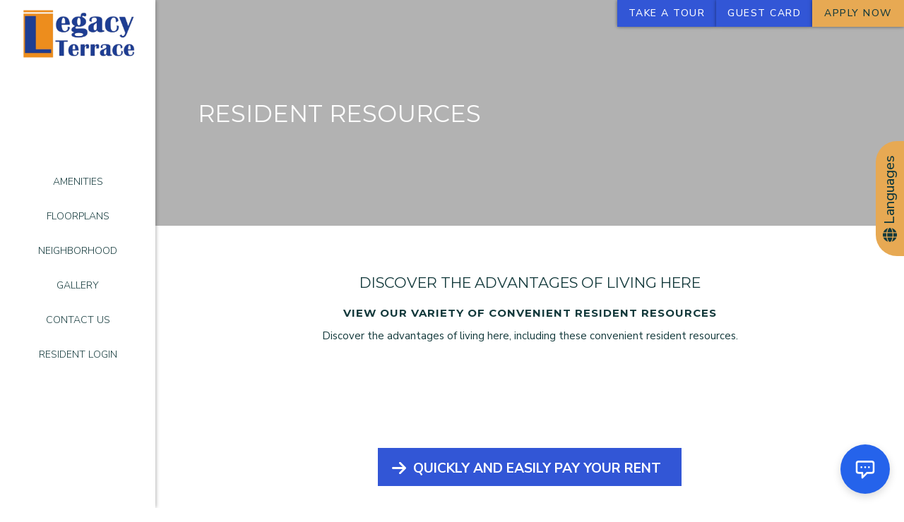

--- FILE ---
content_type: text/html; charset=UTF-8
request_url: https://www.legacyterrace.com/resources/
body_size: 24836
content:
<!DOCTYPE html>
<html lang="en">
<head>
    <meta name="google-site-verification" content="NmUw-0jYIeWbarvW3cFe3O_DmBi72A4ixLlRuDNRJz8" />    <meta name="viewport" content="width=device-width, initial-scale=1.0">
    <meta http-equiv="X-UA-Compatible" content="IE=edge" />
    <link rel="shortcut icon" href="https://legacyterrace.com/wp-content/uploads/2024/11/Legacy-Terrace-Icon-Logo.png">
    
    <link rel="preconnect" href="https://fonts.googleapis.com">
    <link rel="preconnect" href="https://fonts.gstatic.com" crossorigin>
        <link rel="preload" as="style" href="https://fonts.googleapis.com/css2?family=Montserrat:wght@300;400;500;600;700&family=Nunito+Sans:wght@300;400;500;600;700&display=swap"><link rel="stylesheet" href="https://fonts.googleapis.com/css2?family=Montserrat:wght@300;400;500;600;700&family=Nunito+Sans:wght@300;400;500;600;700&display=swap">    <link rel="preload" href="https://legacyterrace.com/wp-content/uploads/swifty-cache/swifty-styles-min-1766402635.css" as="style"/><link rel='stylesheet' id='swifty-minified-css'  href='https://legacyterrace.com/wp-content/uploads/swifty-cache/swifty-styles-min-1766402635.css' type='text/css' media='screen' />        <title>Resident Resources at Legacy Terrace in San Angelo, TX</title>
    <meta property="og:type" content="website" />
    <meta property="og:title" content="Resident Resources at Legacy Terrace in San Angelo, TX" />
    <meta name="twitter:card" content="summary" />
    <meta name="twitter:title" content="Resident Resources at Legacy Terrace in San Angelo, TX" />
<meta name="description" content="Explore a variety of resident resources that will help make your living experience at our apartments in San Angelo, TX even more convenient." />
<meta property="og:description" content="Explore a variety of resident resources that will help make your living experience at our apartments in San Angelo, TX even more convenient." />
<meta name="twitter:description" content="Explore a variety of resident resources that will help make your living experience at our apartments in San Angelo, TX even more convenient." /> 

<meta property="og:image" content="https://legacyterrace.com/wp-content/uploads/2024/11/Legacy-Terrace-Logo.png" />
<meta name="keywords" content="new apartments in San Angelo TX, renovated apartments San Angelo TX, updated apartments San Angelo TX, Legacy Terrace, apartments in San Angelo TX, apartments near San Angelo TX, apartments near San Angelo, renovated apartments San Angelo TX, updated apartments San Angelo TX, renovated apartments San Angelo, updated apartments San Angelo, apartments near me San Angelo TX, apartmens in San Angelo, apts in San Angelo TX, three bedroom apartments near San Angelo TX, three-bedroom apartments near San Angelo TX, one-bedroom apartments near San Angelo TX, one bedroom apartments near San Angelo TX, apartments for rent in San Angelo TX, apartments for rent in San Angelo, apartments for rent San Angelo TX, apartment floorplans San Angelo TX, one-bedroom apartments in San Angelo TX, one bedroom apartments in San Angelo TX, apartment floorplans in San Angelo TX, houses for rent in San Angelo TX, two-bedroom apartments in San Angelo TX, three-bedroom apartments in San Angelo TX, 2 bedroom apartments San Angelo TX, three-bedroom apartments in San Angelo TX, two-bedroom apartments in San Angelo TX, two-bedroom apartments near San Angelo TX, two-bedroom apartments near San Angelo TX, San Angelo apartments, San Angelo TX apartments, homes for rent in San Angelo TX, relocation San Angelo TX, homes in San Angelo TX" />
<meta name="robots" content="index,follow" />

   <script>
(function() {
    // URL of the external file containing the schema (ensure it's on the same domain to avoid CORS issues)
    const schemaUrl = '/wp-content/uploads/Custom_JSON_Files/schema.json'; // Replace with the actual path to your file

    // Function to fetch the content of the external file and append it into the document
    function appendSchemaFromFile(url) {
        fetch(url)
            .then(response => {
                if (!response.ok) {
                    throw new Error('Network response was not ok');
                }
                return response.text(); // Fetch the content as text
            })
            .then(schemaContent => {
                // Create a script element
                const script = document.createElement('script');
                script.type = 'application/ld+json';
                
                // If the file is in JSON format, you can parse and stringify to ensure it is correctly formatted.
                try {
                    // Parse and stringify to ensure proper formatting (optional)
                    script.text = JSON.stringify(JSON.parse(schemaContent));
                } catch (e) {
                    // If content is already in the correct format, just assign it
                    script.text = schemaContent;
                }
                
                // Append the script to the document's head
                document.head.appendChild(script);
            })
            .catch(error => {
                console.error('Error fetching or appending schema:', error);
            });
    }

    // Call the function to append the schema
    appendSchemaFromFile(schemaUrl);

})();

    </script>
   <link rel="canonical" href="https://www.legacyterrace.com/resources/" />

   <style>
       /* ================================= 
           Primary Color 
   ==================================== */
   /* ----- Background Color Primary ----- */
   .bg-primary,
   .bg-primary-active.active,
   .bg-primary-hover:hover,
   .bg-primary-active.current {
     background-color: #e7a953; }
   
   /* ----- Text Color Primary ----- */
   .text-color-primary,
   .text-color-primary-active.active,
   .text-color-primary-hover,
   .sticky-header .text-color-sticky-primary,
   .collapsed .text-color-sticky-primary {
     color: #e7a953; }


   /* ----- Text Color Primary for svg icons ----- */
   .text-color-primary svg path,
   .text-color-primary-active.active svg path,
   .text-color-primary-hover svg path,
   .collapsed span.text-color-sticky-primary svg path {
     fill: #e7a953; }     
     
   
   /* ----- Border Color Primary ----- */
   .border-color-primary,
   .border-color-primary-active.active,.collapsed .border-color-sticky-primary {
     border-color: #e7a953; }
   
   /* =================================
               Secondary Color 
   ==================================== */
   /* ----- Background Color Secondary ----- */
   .bg-secondary,
   .bg-secondary-active.active,
   .bg-secondary-hover:hover {
     background-color: #3256d6; }
   
   /* ----- Text Color Secondary ----- */
   .text-color-secondary,
   .text-color-secondary-active.active,
   .text-color-secondary-hover:hover,
   .sticky-header .text-color-sticky-secondary,
   .collapsed .text-color-sticky-secondary {
     color: #3256d6; }

      /* ----- Text Color secondary for svg icons ----- */
   .text-color-secondary svg path,
   .text-color-secondary-active.active svg path,
   .text-color-secondary-hover svg path,
   .collapsed span.text-color-sticky-secondary svg path {
     fill: #3256d6; }   
   
   /* ----- Border Color Secondary ----- */
   .border-color-secondary,
   .border-color-secondary-active.active {
     border-color: #3256d6; }
   
   /* =================================
           Accent Color 
   ==================================== */
   /* ----- Background Color Accent ----- */
   .bg-accent, .bg-accent-active.active, .bg-accent-hover:hover,
   .bg-tertiary, .bg-tertiary-active.active, .bg-tertiary-hover:hover {
     background-color: #c1c1c1; }
   
   
   /* ----- Text Color Accent ----- */
   .text-color-accent, .text-color-accent-active.active, .text-color-accent-hover:hover,
   .text-color-tertiary, .text-color-tertiary-active.active, .text-color-tertiary-hover:hover,
   .sticky-header .text-color-sticky-accent,
   .collapsed .text-color-sticky-accent {
     color: #c1c1c1; }

      /* ----- Text Color accent for svg icons ----- */
   .text-color-accent svg path,
   .text-color-accent-active.active svg path,
   .text-color-accent-hover svg path,
   .collapsed span.text-color-sticky-accent svg path {
     fill: #c1c1c1; } 
   
   /* ----- Border Color Accent ----- */
   .border-color-accent, .border-color-accent-active.active, .border-color-accent-hover:hover,
   .border-color-tertiary, .border-color-tertiary-active.active, .border-color-tertiary-hover:hover {
     border-color: #c1c1c1; }
   
   /* =================================
           Light Color 
   ==================================== */
   /* ----- Background Color Light ----- */
   .bg-light, .bg-light-hover:hover {
     background-color: #ffffff; }
   
   /* ----- Text Color Light ----- */
   .text-color-light,
   .text-color-light input,
   .text-color-light input::placeholder,
   .text-color-light select,
   .text-color-light textarea,
   .text-color-light-active.active,
   .text-color-light-active.current,
   .sticky-header .text-color-sticky-light,
   .collapsed .text-color-sticky-light,
   .text-color-light-hover:hover,
   .text-color-light-hover a:hover,
   .text-color-light a,
   a.text-color-light {
     color: #ffffff; }
   
     .text-color-light svg path, .text-color-light svg line, .text-color-light svg circle, .text-color-light svg polygon, 
     .text-color-light-active.active svg path, .text-color-light-active.active svg line, .text-color-light-active.active svg circle, .text-color-light-active.active svg polygon, 
     .text-color-light-hover:hover svg path, .text-color-light-hover:hover svg line, .text-color-light-hover:hover svg circle, span.text-color-light svg path, .collapsed span.text-color-sticky-light svg path, .text-color-light-hover:hover svg polygon {
       fill: #ffffff;
     }
   
   /* ----- Border Color Light ----- */
   .border-color-light,
   .collapsed .border-color-sticky-light,
   .border-color-light-hover:hover {
     border-color: #ffffff; }

     .bg-white-hover:hover, .bg-white {
        background-color: #ffffff;
     }
     .text-color-white, .text-color-white-hover:hover {
        color: #fff;
     }
     .border-color-white {
        border-color: #fff;
     }
   
   /* =================================
           Dark Color 
   ==================================== */
   /* ----- Background Color Dark ----- */
   .bg-dark, 
   .bg-black, 
   .bg-dark-active.active,
   .bg-black-active.active,
   .bg-black-hover:hover,
   .bg-dark-hover:hover {
     background-color: #143a3c; }
   
   /* ----- Text Color Dark ----- */
   .text-color-dark,
   .sticky-header .text-color-sticky-dark,
   .collapsed .text-color-sticky-dark,
   .text-color-dark-active.active,
   .text-color-dark-active.current,
   .text-color-dark-hover:hover,
   a.text-color-dark {
     color: #143a3c; }
   
     .text-color-dark svg path, .text-color-dark svg line, .text-color-dark svg circle, .text-color-dark svg polygon, 
     .text-color-dark-active.active svg path, .text-color-dark-active.active svg line, .text-color-dark-active.active svg circle, .text-color-dark-active.active svg polygon, 
     .text-color-dark-hover:hover svg path, .text-color-dark-hover:hover svg line, .text-color-dark-hover:hover svg circle, span.text-color-dark svg path,.collapsed span.text-color-sticky-dark svg path, .text-color-dark-hover:hover svg polygon {
       fill: #143a3c;
     }
   
   /* ----- Border Color Dark ----- */
   .border-color-dark,
   .border-color-dark-active.active,
   .collapsed .border-color-sticky-dark,
   .border-color-dark-hover:hover {
     border-color: #143a3c; }
   
   /* =================================
          Header Color 
   ==================================== */
   /* ----- Background Color Dark ----- */
   .bg-header_color, 
   .bg-header_color-hover:hover {
     background-color: #ffffff; }
   
     
   
   /* =================================
          Sticky header Color 
   ==================================== */
   /* ----- Background Color Dark ----- */
   .collapsed.bg-sticky_nav_color, 
   .collapsed.bg-sticky_nav_color-hover:hover {
     background-color: #ffffff; }
   
   </style>




   <style>

   /*===============================
     Dynamic Styling starts here...
   ===============================*/
   
   /* =================================
           Fonts
   ==================================== */
   
   /* --- All Dynamic Variables ---- */
  
   
   body {
       font-family: "Nunito Sans", Helvetica, Arial, "sans-serif";
   }
   .font-heading {
       font-family: "Montserrat", Helvetica, Arial, "sans-serif";
   }
   
   
   .font-subheading {
       font-family: "Montserrat", Helvetica, Arial, "sans-serif";
   }

   /*----- Additional Temporary styles ----- */

  
select, .mobile-home-flp-filter select, select.nbp-mobile-filters,
    .mobile-home-flp-filter.text-color-light select  {
    background-image: url(https://legacyterrace.com/wp-content/plugins/swifty-frontend/swifty-icons/arrow-down.svg)!important;
}
.text-color-light select {
    background-image: url(https://legacyterrace.com/wp-content/plugins/swifty-frontend/swifty-icons/arrow-down-white.svg)!important;
}
.mobile-home-flp-filter select {
    border: 1px solid;
}

   </style>
   
<!-- WLD GTM --><!-- Google Tag Manager -->
<script>(function(w,d,s,l,i){w[l]=w[l]||[];w[l].push({'gtm.start':
new Date().getTime(),event:'gtm.js'});var f=d.getElementsByTagName(s)[0],
j=d.createElement(s),dl=l!='dataLayer'?'&l='+l:'';j.async=true;j.src=
'https://www.googletagmanager.com/gtm.js?id='+i+dl;f.parentNode.insertBefore(j,f);
})(window,document,'script','dataLayer','GTM-PSKPVPS');</script>
<!-- End Google Tag Manager -->

<!-- cta-2 css --><style>
  .cta-title a{
    color: #2e383f
  }
  </style>

<!-- Hide CTAs --><style>
  #home-cta {
      display: none !important;
  }
</style>
</head>
<body class="classic-theme  page page-layout-page-resources status-publish page-1242 theme-apiary">
    
<!-- WLD GTM Noscript --><!-- Google Tag Manager (noscript) -->
<noscript><iframe src="https://www.googletagmanager.com/ns.html?id=GTM-PSKPVPS"
height="0" width="0" style="display:none;visibility:hidden"></iframe></noscript>
<!-- End Google Tag Manager (noscript) -->
<div id="theme_name" data-theme_name="Apiary" style="display:none;"></div><!-- ========== HEADER START ========== -->
<header class="header vertical-menu bg-header_color bg-sticky_nav_color">
    <nav class="navbar-primary" >
          <div class="logo-section" >             
                  <div class="header-logo header-logo-img">
                  <a href="https://legacyterrace.com" class="logo main-logo">
                  <img width="" height="" src="https://legacyterrace.com/wp-content/uploads/2024/11/Legacy-Terrace-Logo.png" class="attachment-s-s size-s-s" alt="the legacy terrace logo at The Legacy Terrace"  srcset="https://legacyterrace.com/wp-content/uploads/2024/11/Legacy-Terrace-Logo-540x227.png 540w, https://legacyterrace.com/wp-content/uploads/2024/11/Legacy-Terrace-Logo-400x168.png 400w, https://legacyterrace.com/wp-content/uploads/2024/11/Legacy-Terrace-Logo-300x126.png 300w" sizes="(max-width: px) 100vw, px" />      </a>
  
             
      <a href="https://legacyterrace.com" class="logo sticky-logo">
      <img width="" height="" src="https://legacyterrace.com/wp-content/uploads/2024/11/Legacy-Terrace-Icon-Logo.png" class="attachment-s-s size-s-s" alt="the logo of the hotel at The Legacy Terrace"  srcset="" sizes="(max-width: px) 100vw, px" />               </a> 
               
             </div>                
  </div>
      
    
    
      <ul class="navbar-primary-menu main-menu">
          <li class="menu-item"><a href="#amenities"  class="menu-item-link menu-item-link text-color-dark text-color-sticky-dark">Amenities</a></li><li class="menu-item"><a href="https://www.legacyterrace.com/floorplans/"  class="menu-item-link menu-item-link text-color-dark text-color-sticky-dark">Floorplans</a></li><li class="menu-item"><a href="#neighborhood"  class="menu-item-link menu-item-link text-color-dark text-color-sticky-dark">Neighborhood</a></li><li class="menu-item"><a href="#gallery"  class="menu-item-link menu-item-link text-color-dark text-color-sticky-dark">Gallery</a></li><li class="menu-item"><a href="https://www.legacyterrace.com/contact/"  class="menu-item-link menu-item-link text-color-dark text-color-sticky-dark">Contact Us</a></li><li class="menu-item"><a href="https://cpmmgt.myresman.com/Portal/Access/SignIn/LT" target="_blank" class="menu-item-link menu-item-link text-color-dark text-color-sticky-dark">Resident Login</a></li> </ul>    
             <div class="social-bar">
                                <ul class="social-links">
                              </ul>

                   </div>
          
            <div class="special-google-translate-btn"><div id="google_translate_element"></div></div>
      
<div class="mobile-menu-trigger text-color-dark">
<span class="text-color-dark"></span>
<span class="text-color-dark"></span>
<span class="text-color-dark"></span>
Menu
</div>
        </nav>
        </header>
    <!-- Top CTA Section -->
     
     <aside class="header-cta">
                
                             
                <a data-color="#e7a953" href="#contact"   class="btn type-2   border-color-secondary text-color-light bg-secondary swifty-anltics-event" data-link_type="anchor"  >Take A Tour</a>
                
        
        
                             
                <a data-color="#e7a953" href="https://cpmmgt.myresman.com/Portal/Prospects/NewGuestCard?a=1896&amp;p=39fccf80-d554-4d3e-9ed6-973ddba6f214"  target="_blank" class="btn type-2   border-color-secondary text-color-light bg-secondary swifty-anltics-event" data-link_type="external"  >Guest Card</a>
                
        
        
                             
                <a data-color="#e7a953" href="https://www.legacyterrace.com/online-leasing/"   class="btn type-1  border-color-primary text-color-dark bg-primary swifty-anltics-event" data-link_type="internal"  >Apply Now</a>
                
        
                  </aside>
   
    
   <!-- ========== MOBILE MENU START ========== -->
       <div class="mobile-menu-wrap">
    <div class="container">
        <div class="mobile-menu-wrapper bg-primary">
                  <a href="#" class="menu-close text-color-dark"><span>+</span></a>
                  
       <div class="mobile-menu">
           <nav class="menu-main-menu-container">
           <div class="swifty-mobile-menu-logo-wrapper menu-logo">
                <div class="logo-section" >             
                  <div class="header-logo header-logo-img">
                  <a href="https://legacyterrace.com" class="logo main-logo">
                  <img width="" height="" src="https://legacyterrace.com/wp-content/uploads/2024/11/Legacy-Terrace-Logo.png" class="attachment-s-s size-s-s" alt="the legacy terrace logo at The Legacy Terrace"  srcset="https://legacyterrace.com/wp-content/uploads/2024/11/Legacy-Terrace-Logo-540x227.png 540w, https://legacyterrace.com/wp-content/uploads/2024/11/Legacy-Terrace-Logo-400x168.png 400w, https://legacyterrace.com/wp-content/uploads/2024/11/Legacy-Terrace-Logo-300x126.png 300w" sizes="(max-width: px) 100vw, px" />      </a>
  
              
             </div>                
  </div>
      
    
             </div>
                        <ul class="main-menu">
                      <li class="menu-item"><a href="#amenities"  class="menu-item-link menu-item-link text-color-dark">Amenities</a></li><li class="menu-item"><a href="https://www.legacyterrace.com/floorplans/"  class="menu-item-link menu-item-link text-color-dark">Floorplans</a></li><li class="menu-item"><a href="#neighborhood"  class="menu-item-link menu-item-link text-color-dark">Neighborhood</a></li><li class="menu-item"><a href="#gallery"  class="menu-item-link menu-item-link text-color-dark">Gallery</a></li><li class="menu-item"><a href="https://www.legacyterrace.com/contact/"  class="menu-item-link menu-item-link text-color-dark">Contact Us</a></li><li class="menu-item"><a href="https://cpmmgt.myresman.com/Portal/Access/SignIn/LT" target="_blank" class="menu-item-link menu-item-link text-color-dark">Resident Login</a></li>         </ul>
                     
                  
           </nav>
       </div>
                         <div class="social-bar">               <ul class="social-links">
                              </ul>

      </div>       
       <aside class="header-cta">
               
                             
                <a data-color="#e7a953" href="#contact"   class="btn type-2   border-color-secondary text-color-light bg-secondary swifty-anltics-event" data-link_type="anchor"  >Take A Tour</a>
                
        
        
                             
                <a data-color="#e7a953" href="https://cpmmgt.myresman.com/Portal/Prospects/NewGuestCard?a=1896&amp;p=39fccf80-d554-4d3e-9ed6-973ddba6f214"  target="_blank" class="btn type-2   border-color-secondary text-color-light bg-secondary swifty-anltics-event" data-link_type="external"  >Guest Card</a>
                
        
        
                             
                <a data-color="#e7a953" href="https://www.legacyterrace.com/online-leasing/"   class="btn type-1  border-color-primary text-color-dark bg-primary swifty-anltics-event" data-link_type="internal"  >Apply Now</a>
                
        
                      </aside>
             </div>
    </div>
</div>
</div>

<!-- ========== MOBILE MENU END ========== --> 
    
<!-- ========== HEADER END ========== -->

<!-- ========== MIDDLE START ========== -->
<main>
    <div class="page-container">
        <div class="main">
            <div class="content-blocks">
                <!-- ===== Inner Hero Banner ===== -->
                       <section id="resources-hero" class="content-block inner-hero overlapping-text-box no-hero-img">
       
       <div class="container-full inner-hero-container">
           
                  
     

           <!-- Text -->
           <div class="col inner-hero-text ptb-m center-block">
               <div class="text-wrap">
                                                          <h1 class="section-title font-heading text-color-light">Resident Resources</h1>
                          
                          
                          
                                  </div>
           </div>
               </div>
       </section>
   
                       
                <!-- ===== Resources Title Section ===== -->
                       <section id="resources-heading" class="content-block text-block center-text pt-s resources-heading">
        <div class="container">
            <div class="text-content-wrapper">
                                    <h2 class="section-title font-heading text-color-dark">Discover the Advantages of Living Here</h2>
                    
                                    <h3 class="section-sub-title font-subheading text-color-dark">View Our Variety of Convenient Resident Resources </h3>
                    
                                    <div class="section-content text-color-dark">
                        <p>Discover the advantages of living here, including these convenient resident resources.</p>
                    </div>
                    
                            </div>
        </div>
    </section>
                         
                
                <!-- ===== Resources Links Section ===== -->
                  
   <section id="resources-section" class="content-block pt-m resources-section">
                       <div class="container">
                           <div class="fixed-links">
                               <a class="bg-secondary text-color-light fixed-resource-link" href="#"><svg xmlns="http://www.w3.org/2000/svg" viewBox="0 0 448 512"><!--! Font Awesome Free 6.2.1 by @fontawesome - https://fontawesome.com License - https://fontawesome.com/license/free (Icons: CC BY 4.0, Fonts: SIL OFL 1.1, Code: MIT License) Copyright 2022 Fonticons, Inc. --><path fill="light" d="M438.6 278.6c12.5-12.5 12.5-32.8 0-45.3l-160-160c-12.5-12.5-32.8-12.5-45.3 0s-12.5 32.8 0 45.3L338.8 224 32 224c-17.7 0-32 14.3-32 32s14.3 32 32 32l306.7 0L233.4 393.4c-12.5 12.5-12.5 32.8 0 45.3s32.8 12.5 45.3 0l160-160z"/></svg>Quickly and Easily Pay Your Rent</a>                                                          </div>
                       </div>
                   </section>
                                   
                
                <!-- ===== Resources Boxes Section ===== -->
                       <section id="resources-boxes" class="content-block pt-m resources-boxes">
                       <div class="container resources-boxes-wrapper">
                           <div class="flexi-resource-links">
                                                                                                      <div class="single-resource class-one">
                                   
                                   <a target="_blank" href="http://www.allconnect.com/" class="external_link class-one">
                                       <div class="single-resource-header">
                                       <div class="single-resource-icon text-color-dark">
                                           <svg version="1.1" id="Layer_1" xmlns="http://www.w3.org/2000/svg" xmlns:xlink="http://www.w3.org/1999/xlink" x="0px" y="0px"
	 viewBox="0 0 75 75" style="enable-background:new 0 0 75 75;" xml:space="preserve">
<style type="text/css">
	.st0{fill:<?php echo $primaryColor; ?>;}
</style>
<g id="Icon_metro-wrench">
	<path fill="dark" class="st0" d="M62.2,75c-1.6,0-3.2-0.7-4.3-2l-27-31.5c-4.8,2.2-10.3,2.6-15.4,1.1C9.9,40.9,5.3,37.1,2.6,32
		c-2.7-5.1-3.3-11-1.6-16.6L1.7,13l13.5,13.5c1.2,1.2,3.1,1.2,4.2,0l7.1-7.1c1.2-1.2,1.2-3.1,0-4.2L13,1.7l2.4-0.7
		C21-0.7,26.8-0.2,31.9,2.5c5.1,2.7,8.9,7.3,10.6,12.8c1.6,5.2,1.2,10.6-1,15.5l31.5,27c0.1,0.1,0.3,0.3,0.4,0.4
		c1,1.1,1.6,2.5,1.6,4c0,1.5-0.6,2.9-1.7,3.9l-7.1,7.1c-0.1,0.1-0.3,0.3-0.4,0.4C64.7,74.6,63.4,75,62.2,75z M31.6,37.7L60.1,71
		c0.9,1.1,2.6,1.3,3.7,0.4c0.1-0.1,0.1-0.1,0.2-0.2l7.2-7.2c0.5-0.5,0.8-1.2,0.8-1.9s-0.3-1.4-0.7-1.9c-0.1-0.1-0.1-0.1-0.2-0.2l0,0
		L37.7,31.6l0.6-1.1c2.3-4.4,2.8-9.5,1.4-14.3c-1.5-4.8-4.7-8.7-9.1-11.1c-3.6-1.9-7.7-2.6-11.7-2l9.8,9.8c2.3,2.3,2.3,6.1,0,8.5
		l-7.1,7.1c-2.3,2.3-6.1,2.3-8.5,0l-9.8-9.8c-0.6,4,0,8.1,2,11.7c2.4,4.4,6.3,7.6,11.1,9.1c4.8,1.4,9.8,1,14.2-1.4L31.6,37.7z"/>
</g>
</svg>                                       </div>
                                       <h4 class="bg-primary text-color-dark"><span>01</span>Connect Your Utilities</h4>

                                           </div>
                                   </a>
                                   <div class="single-resource-content">
                                       <div class="resource-desc text-color-dark">
                                           <p>Lorem ipsum dolor sit amet, consectetur adipiscing elit. Suspendisse eget pretium justo. Curabitur nec lobortis leo. Morbi tempor ipsum in nulla blandit congue.</p> 
                                           <a target="_blank" class="text-color-dark flexi-resource-link external_link class-one" href="http://www.allconnect.com/">Learn More</a>
                                       </div>
                                   </div>
                               </div>
                                                                                                     <div class="single-resource class-two">
                                   
                                   <a target="_blank" href="https://www.lemonade.com/" class="external_link class-two">
                                       <div class="single-resource-header">
                                       <div class="single-resource-icon text-color-dark">
                                           <svg version="1.1" id="Layer_1" xmlns="http://www.w3.org/2000/svg" xmlns:xlink="http://www.w3.org/1999/xlink" x="0px" y="0px"
	 viewBox="0 0 86.6 75.5" style="enable-background:new 0 0 86.6 75.5;" xml:space="preserve">
<style type="text/css">
	.st0{fill:<?php echo $primaryColor; ?>;}
</style>
<g id="Icon_map-insurance-agency">
	<path fill="dark" class="st0" d="M73.8,75.5H12V36.3H0L43.7,0l42.9,36.3H73.8V75.5z M15,72.5h55.8V33.3h7.6L43.7,3.9L8.3,33.3H15V72.5z
		 M54.5,64H32.2l4.1-18.4C34,43.8,32.6,41,32.6,38c0.1-5.8,4.9-10.5,10.7-10.4c0,0,0.1,0,0.1,0c5.8,0,10.6,4.7,10.7,10.5
		c0,3-1.4,5.8-3.7,7.6L54.5,64z M35.9,61h14.8L47,44.3l0.9-0.6c2-1.2,3.2-3.3,3.2-5.7c-0.1-4.1-3.5-7.5-7.7-7.5c0,0-0.1,0-0.1,0
		l-0.1,0c-4.1-0.1-7.6,3.2-7.7,7.4c0,2.3,1.2,4.5,3.2,5.8l0.9,0.6L35.9,61z"/>
</g>
</svg>                                       </div>
                                       <h4 class="bg-primary text-color-dark"><span>02</span>Renter’s Insurance</h4>

                                           </div>
                                   </a>
                                   <div class="single-resource-content">
                                       <div class="resource-desc text-color-dark">
                                           <p>Lorem ipsum dolor sit amet, consectetur adipiscing elit. Suspendisse eget pretium justo. Curabitur nec lobortis leo. Morbi tempor ipsum in nulla blandit congue.</p> 
                                           <a target="_blank" class="text-color-dark flexi-resource-link external_link class-two" href="https://www.lemonade.com/">Learn More</a>
                                       </div>
                                   </div>
                               </div>
                                                                                                     <div class="single-resource class-three">
                                   
                                   <a target="_blank" href="https://moversguide.usps.com/" class="external_link class-three">
                                       <div class="single-resource-header">
                                       <div class="single-resource-icon text-color-dark">
                                           <svg version="1.1" id="Layer_1" xmlns="http://www.w3.org/2000/svg" xmlns:xlink="http://www.w3.org/1999/xlink" x="0px" y="0px"
	 viewBox="0 0 66 75" style="enable-background:new 0 0 66 75;" xml:space="preserve">
<style type="text/css">
	.st0{fill:<?php echo $primaryColor; ?>;}
</style>
<g id="Icon_awesome-address-book">
	<path fill="dark" class="st0" d="M53.2,75h-45C3.7,75,0,71.3,0,66.8V8.2C0,3.7,3.7,0,8.2,0h45c4.5,0,8.2,3.7,8.2,8.2v5.3h1.3
		c1.8,0,3.2,1.4,3.2,3.2v5.6c0,1.8-1.4,3.2-3.2,3.2h-1.3v6h1.3c1.8,0,3.2,1.4,3.2,3.2v5.6c0,1.8-1.4,3.2-3.2,3.2h-1.3v6h1.3
		c1.8,0,3.2,1.4,3.2,3.2v5.6c0,1.8-1.4,3.2-3.2,3.2h-1.3v5.2C61.5,71.3,57.8,75,53.2,75z M8.2,3C5.4,3,3,5.4,3,8.3v58.5
		C3,69.6,5.4,72,8.3,72h45c2.9,0,5.2-2.4,5.2-5.2v-8.2h4.3c0.1,0,0.2-0.1,0.2-0.2v-5.6c0-0.1-0.1-0.2-0.2-0.2h-4.3v-12h4.3
		c0.1,0,0.2-0.1,0.2-0.2v-5.6c0-0.1-0.1-0.2-0.2-0.2h-4.3v-12h4.3c0.1,0,0.2-0.1,0.2-0.2v-5.6c0-0.1-0.1-0.2-0.2-0.2h-4.3V8.2
		c0-2.9-2.4-5.2-5.2-5.2H8.2z M17.9,57c-2.3,0-4.2-1.8-4.4-4.1l0-0.1v-2.7c0-5.3,4.9-9.6,11-9.6h1l0.3,0.1c3.2,1.3,6.8,1.3,10,0
		l0.3-0.1h1c6,0,11,4.3,11,9.6l0,2.8l0,0.1c-0.2,2.4-2.3,4.2-4.7,4.1H18.2C18.1,57,18,57,17.9,57z M16.5,52.7
		c0.1,0.8,0.8,1.3,1.5,1.3l0.1,0l25.3,0c0.8,0,1.5-0.5,1.5-1.3l0-2.6c0-3.6-3.6-6.6-8-6.6h-0.4c-3.8,1.5-8,1.5-11.8,0h-0.4
		c-4.4,0-8,3-8,6.6V52.7z M30.8,39c-5.8,0-10.5-4.7-10.5-10.5C20.3,22.7,25,18,30.7,18h0c5.8,0,10.5,4.7,10.5,10.5S36.5,39,30.8,39z
		 M30.8,21c-4.1,0-7.5,3.4-7.5,7.5c0,4.1,3.4,7.5,7.5,7.5s7.5-3.4,7.5-7.5C38.2,24.4,34.9,21,30.8,21L30.8,21z"/>
</g>
</svg>                                       </div>
                                       <h4 class="bg-primary text-color-dark"><span>03</span>Change Your Address</h4>

                                           </div>
                                   </a>
                                   <div class="single-resource-content">
                                       <div class="resource-desc text-color-dark">
                                           <p>Lorem ipsum dolor sit amet, consectetur adipiscing elit. Suspendisse eget pretium justo. Curabitur nec lobortis leo. Morbi tempor ipsum in nulla blandit congue.</p> 
                                           <a target="_blank" class="text-color-dark flexi-resource-link external_link class-three" href="https://moversguide.usps.com/">Learn More</a>
                                       </div>
                                   </div>
                               </div>
                                                                                                     <div class="single-resource class-four">
                                   
                                   <a target="_blank" href="http://www.annualcreditreport.com/" class="external_link class-four">
                                       <div class="single-resource-header">
                                       <div class="single-resource-icon text-color-dark">
                                           <svg version="1.1" id="Layer_1" xmlns="http://www.w3.org/2000/svg" xmlns:xlink="http://www.w3.org/1999/xlink" x="0px" y="0px"
	 viewBox="0 0 75 75" style="enable-background:new 0 0 75 75;" xml:space="preserve">
<style type="text/css">
	.st0{fill:<?php echo $primaryColor; ?>;}
</style>
<g id="Icon_awesome-coins">
	<path fill="dark" class="st0" d="M28.5,75C14.7,75,0,71.3,0,64.5v-8.9l2.4,1.7C7.5,60.9,17.2,63,28.5,63c11.3,0,21-2.1,26.1-5.7l2.4-1.7v8.9
		C57,71.3,42.3,75,28.5,75z M3,61.2v3.3c0,3.1,9.7,7.5,25.5,7.5S54,67.6,54,64.5v-3.3C48.1,64.3,39,66,28.5,66
		C18.1,66,8.9,64.2,3,61.2z M28.5,61.5C14.7,61.5,0,57.8,0,51V40.6l2.5,2c5.2,4.3,15.2,6.9,26,6.9s20.9-2.6,26-6.9l2.5-2V51
		C57,57.8,42.3,61.5,28.5,61.5z M3,46.6V51c0,3.1,9.7,7.5,25.5,7.5S54,54.1,54,51v-4.4c-6,3.7-15.3,5.9-25.5,5.9
		C18.3,52.5,9,50.3,3,46.6z M28.5,48C12.5,48,0,42.4,0,35.2s12.5-12.8,28.5-12.8S57,28.1,57,35.2S44.5,48,28.5,48z M28.5,25.5
		c-15,0-25.5,5.1-25.5,9.8C3,39.9,13.5,45,28.5,45S54,39.9,54,35.2C54,30.6,43.5,25.5,28.5,25.5z M58.5,47.1v-12l1.2-0.2
		c5.6-1,10.1-2.6,12.9-4.6l2.4-1.7v8.9c0,4.1-5.4,7.5-14.7,9.3L58.5,47.1z M61.5,37.6v5.8c7.2-1.7,10.5-4.2,10.5-5.9v-3.3
		C69.2,35.6,65.7,36.8,61.5,37.6z M58.4,33.6l-0.4-1.2c-1-2.8-3.7-5.3-7.7-7.2l0.6-2.8c9.5-0.5,17.4-2.5,21.8-5.6l2.4-1.7V24
		c0,4.2-5.6,7.6-15.4,9.4L58.4,33.6z M55.7,25c2,1.5,3.6,3.3,4.6,5.2C68.3,28.6,72,25.9,72,24v-3.3C67.9,22.8,62.3,24.3,55.7,25z
		 M46.5,21C32.7,21,18,17.3,18,10.5S32.7,0,46.5,0C60.3,0,75,3.7,75,10.5S60.3,21,46.5,21z M46.5,3C30.7,3,21,7.4,21,10.5
		S30.7,18,46.5,18S72,13.6,72,10.5S62.3,3,46.5,3z"/>
</g>
</svg>                                       </div>
                                       <h4 class="bg-primary text-color-dark"><span>04</span>Check Your Credit</h4>

                                           </div>
                                   </a>
                                   <div class="single-resource-content">
                                       <div class="resource-desc text-color-dark">
                                           <p>Lorem ipsum dolor sit amet, consectetur adipiscing elit. Suspendisse eget pretium justo. Curabitur nec lobortis leo. Morbi tempor ipsum in nulla blandit congue.</p> 
                                           <a target="_blank" class="text-color-dark flexi-resource-link external_link class-four" href="http://www.annualcreditreport.com/">Learn More</a>
                                       </div>
                                   </div>
                               </div>
                                                                                                     <div class="single-resource class-five">
                                   
                                   <a target="_blank" href="https://www.allconnect.com/" class="external_link class-five">
                                       <div class="single-resource-header">
                                       <div class="single-resource-icon text-color-dark">
                                           <svg version="1.1" id="Layer_1" xmlns="http://www.w3.org/2000/svg" xmlns:xlink="http://www.w3.org/1999/xlink" x="0px" y="0px"
	 viewBox="0 0 103.9 75" style="enable-background:new 0 0 103.9 75;" xml:space="preserve">
<style type="text/css">
	.st0{fill:<?php echo $primaryColor; ?>;}
</style>
<g id="Icon_ionic-ios-wifi" transform="translate(-0.746 -5.25)">
	<g id="Path_735">
		<path fill="dark" class="st0" d="M10.1,37.5c-0.9,0-1.8-0.3-2.4-1l-6-6.3c-0.6-0.7-1-1.5-0.9-2.4c0-0.9,0.4-1.7,1.1-2.3
			C15.7,12.6,33.7,5.4,52.6,5.2h0c18.9,0.2,37,7.4,50.9,20.3c1.4,1.3,1.4,3.4,0.1,4.7l-6,6.3c-1.3,1.3-3.4,1.4-4.7,0.1
			C82,26.5,67.8,20.9,52.9,20.9c-0.1,0-0.3,0-0.4,0c-14.9,0-29.2,5.6-40.1,15.7C11.8,37.2,10.9,37.5,10.1,37.5z M52.7,8.2
			C34.5,8.4,17.2,15.4,3.8,27.7c-0.1,0.1-0.1,0.1-0.1,0.2c0,0.1,0,0.1,0.1,0.2l6,6.3c0.1,0.1,0.4,0.1,0.5,0
			c11.5-10.7,26.5-16.5,42.1-16.5c0.1,0,0.3,0,0.4,0c15.7,0,30.6,5.9,42.1,16.5c0.2,0.1,0.4,0.1,0.5,0l6-6.3c0.1-0.1,0.1-0.3,0-0.4
			C88.2,15.4,70.8,8.5,52.7,8.2z"/>
	</g>
	<g id="Path_736">
		<path fill="dark" class="st0" d="M28.3,56c-0.9,0-1.7-0.3-2.4-1l-6.5-6.5c-0.6-0.6-0.9-1.5-0.9-2.4s0.4-1.7,1-2.3c18.9-17,47.3-17,66.2,0
			c0,0,0.1,0.1,0.2,0.1c1.3,1.3,1.3,3.4,0,4.7L79.4,55c-1.2,1.2-3.3,1.3-4.6,0.1C62.2,44,43.1,44,30.5,55.1
			C29.8,55.7,29.1,56,28.3,56z M21.6,46.5l6.4,6.4c0.1,0.1,0.3,0.1,0.5,0c13.8-12.1,34.5-12.1,48.3,0c0.1,0.1,0.3,0.1,0.5,0l6.4-6.4
			c0.1-0.1,0.1-0.3,0-0.4c-17.7-15.9-44.4-15.9-62.1,0c-0.1,0-0.1,0.1-0.1,0.2S21.5,46.4,21.6,46.5l-1.1,1.1L21.6,46.5z"/>
	</g>
	<g id="Path_737">
		<path fill="dark" class="st0" d="M52.7,80.2c-0.9,0-1.7-0.3-2.4-1l-12-11.8c-1.3-1.3-1.3-3.3-0.1-4.6c3.7-3.9,9-6.2,14.4-6.2c0,0,0,0,0.1,0
			c5.4,0,10.7,2.3,14.4,6.2c1.2,1.3,1.2,3.4-0.1,4.6L55,79.3C54.4,79.9,53.5,80.2,52.7,80.2z M52.6,59.6c-4.6,0-9.1,1.9-12.2,5.3
			c-0.1,0.1-0.1,0.3,0,0.4l12,11.9c0.1,0.1,0.4,0.1,0.5,0l12-11.9c0.1-0.1,0.1-0.3,0-0.4C61.8,61.5,57.3,59.6,52.6,59.6
			C52.7,59.6,52.7,59.6,52.6,59.6L52.6,59.6C52.6,59.6,52.6,59.6,52.6,59.6z"/>
	</g>
</g>
</svg>                                       </div>
                                       <h4 class="bg-primary text-color-dark"><span>05</span>Hook Up Your Internet</h4>

                                           </div>
                                   </a>
                                   <div class="single-resource-content">
                                       <div class="resource-desc text-color-dark">
                                           <p>Lorem ipsum dolor sit amet, consectetur adipiscing elit. Suspendisse eget pretium justo. Curabitur nec lobortis leo. Morbi tempor ipsum in nulla blandit congue.</p> 
                                           <a target="_blank" class="text-color-dark flexi-resource-link external_link class-five" href="https://www.allconnect.com/">Learn More</a>
                                       </div>
                                   </div>
                               </div>
                                                                                                     <div class="single-resource class-six">
                                   
                                   <a target="_blank" href="http://www.rockthevote.com/" class="external_link class-six">
                                       <div class="single-resource-header">
                                       <div class="single-resource-icon text-color-dark">
                                           <svg version="1.1" id="Layer_1" xmlns="http://www.w3.org/2000/svg" xmlns:xlink="http://www.w3.org/1999/xlink" x="0px" y="0px"
	 viewBox="0 0 105.9 75" style="enable-background:new 0 0 105.9 75;" xml:space="preserve">
<style type="text/css">
	.st0{fill:<?php echo $primaryColor; ?>;}
</style>
<g id="Icon_awesome-vote-yea">
	<path fill="dark" class="st0" d="M99.2,75C99.2,75,99.2,75,99.2,75H6.6c-1.8,0-3.5-0.7-4.7-1.9S0,70.1,0,68.4V52.9c0-1.8,0.7-3.5,1.9-4.7
		c1.3-1.2,2.9-1.9,4.7-1.9c0,0,0,0,0,0h11.8v13.3h-5.1v2.2l79.3-0.1v-2.2l-5.1,0.1V46.3h11.8c1.8,0,3.4,0.7,4.7,1.9
		c1.3,1.3,1.9,2.9,1.9,4.7v15.4C105.9,72,102.9,75,99.2,75z M6.6,49.3c-1,0-1.9,0.4-2.6,1.1C3.4,51,3,51.9,3,52.9v15.4
		c0,1,0.4,1.9,1.1,2.6C4.7,71.6,5.7,72,6.6,72h92.6c0,0,0,0,0,0c2,0,3.6-1.6,3.6-3.6V52.9c0-1-0.4-1.9-1.1-2.6
		c-0.7-0.7-1.6-1.1-2.6-1.1l0-1.5v1.5h-8.8v7.3h2.1c1.5-0.1,2.9,1.1,3.1,2.6l0,0.1l0,2.7c-0.2,1.6-1.5,2.7-3.1,2.6H13.4
		c-1.5,0.1-2.9-1.1-3.1-2.6l0-0.2l0-2.7c0.2-1.6,1.5-2.7,3.1-2.6h2v-7.3H6.6C6.6,49.3,6.6,49.3,6.6,49.3z M85.3,59.6H20.6V6.7
		c0-3.7,3-6.7,6.7-6.7c0,0,0,0,0,0h51.3c1.8,0,3.5,0.7,4.7,2c1.3,1.3,2,2.9,2,4.7V59.6z M23.6,56.6h58.7V6.7c0-1-0.4-1.9-1.1-2.6
		C80.5,3.4,79.6,3,78.6,3H27.3c0,0,0,0,0,0c-2,0-3.7,1.7-3.7,3.7V56.6z M48.6,45.3c-0.8,0-1.6-0.3-2.3-0.9l-11.9-12
		c-1.2-1.2-1.3-3.3,0-4.5l4.1-4.1c1.2-1.2,3.3-1.3,4.5,0l5.6,5.7l14.2-14.1c0.6-0.6,1.4-0.9,2.3-0.9c0.9,0,1.7,0.3,2.3,0.9l4.1,4.1
		c0.6,0.6,0.9,1.4,0.9,2.3c0,0.9-0.3,1.7-0.9,2.3L50.9,44.4C50.2,45,49.4,45.3,48.6,45.3z M36.5,29.9L36.5,29.9
		c-0.1,0.1-0.1,0.2,0,0.3l11.9,12c0.1,0.1,0.2,0.1,0.3,0l20.6-20.4c0.1-0.1,0.1-0.2,0-0.3l-4.1-4.1c-0.1-0.1-0.2-0.1-0.3,0
		L48.6,33.6l-7.7-7.8c-0.1-0.1-0.2-0.1-0.3,0L36.5,29.9z"/>
</g>
</svg>                                       </div>
                                       <h4 class="bg-primary text-color-dark"><span>06</span>Register to Vote</h4>

                                           </div>
                                   </a>
                                   <div class="single-resource-content">
                                       <div class="resource-desc text-color-dark">
                                           <p>Lorem ipsum dolor sit amet, consectetur adipiscing elit. Suspendisse eget pretium justo. Curabitur nec lobortis leo. Morbi tempor ipsum in nulla blandit congue.</p> 
                                           <a target="_blank" class="text-color-dark flexi-resource-link external_link class-six" href="http://www.rockthevote.com/">Learn More</a>
                                       </div>
                                   </div>
                               </div>
                                                              
   
                           </div>
                       </div>
                   </section>
   
   
                                                    <!-- ===== Footer CTA Section ===== -->
                                                      
            </div>
        </div>
    </div>
</main>
<!-- ========== MIDDLE END ========== -->

   <!-- ========== FOOTER START ========== -->
<footer id="footer" class="footer">
    <section class="site-footer" style="background-image:url();">
            <div class="footer-left">
                      <div class="container">
                       
                <div class="footer-social social-bar">
                    
                                    <ul class="social-links">
                              </ul>

                         
                </div>
                    
        <div class="footer-menu">
            <ul class="footer-menu-wraper">
                <li class="footer-menu-item"><a href="#amenities"  class="menu-item-link menu-item-link text-color-dark">Amenities</a></li><li class="footer-menu-item"><a href="https://www.legacyterrace.com/floorplans/"  class="menu-item-link menu-item-link text-color-dark">Floorplans</a></li><li class="footer-menu-item"><a href="#neighborhood"  class="menu-item-link menu-item-link text-color-dark">Neighborhood</a></li><li class="footer-menu-item"><a href="#gallery"  class="menu-item-link menu-item-link text-color-dark">Gallery</a></li><li class="footer-menu-item"><a href="https://www.legacyterrace.com/contact/"  class="menu-item-link menu-item-link text-color-dark">Contact Us</a></li><li class="footer-menu-item"><a href="https://cpmmgt.myresman.com/Portal/Access/SignIn/LT" target="_blank" class="menu-item-link menu-item-link text-color-dark">Resident Login</a></li>            </ul>
        </div>
                      
               
            </div>
        </div>
                <div class="footer-right bg-secondary">

           
            
<div class="footer-logo-text">
<a href="https://legacyterrace.com" class="footer-logo-wrapper"> <div class="text-logo font-heading text-color-light">Legacy Terrace</div></a>
</div>
  <div class="contact text-color-light">
                           <span>Call us today!</span> <a class= "analytics-footer-contact footer-phone external_link text-color-light"  href="tel:325-315-6897">325-315-6897</a><br>
                            
                <a class= "analytics-footer-email footer-email text-color-light"  href="mailto:Manager2@cpm-mgmt.com"><svg xmlns="http://www.w3.org/2000/svg" viewBox="0 0 512 512"><!--! Font Awesome Free 6.2.1 by @fontawesome - https://fontawesome.com License - https://fontawesome.com/license/free (Icons: CC BY 4.0, Fonts: SIL OFL 1.1, Code: MIT License) Copyright 2022 Fonticons, Inc. --><path fill="#ffffff" d="M64 112c-8.8 0-16 7.2-16 16v22.1L220.5 291.7c20.7 17 50.4 17 71.1 0L464 150.1V128c0-8.8-7.2-16-16-16H64zM48 212.2V384c0 8.8 7.2 16 16 16H448c8.8 0 16-7.2 16-16V212.2L322 328.8c-38.4 31.5-93.7 31.5-132 0L48 212.2zM0 128C0 92.7 28.7 64 64 64H448c35.3 0 64 28.7 64 64V384c0 35.3-28.7 64-64 64H64c-35.3 0-64-28.7-64-64V128z"/></svg><span class="footer-email text-color-light">Email Us</span></a>
                            </div>
               <div class="address text-color-light">
                
                <a  href="https://www.google.co.in/maps/dir//2010+Greenwood+St,+San+Angelo,+TX+76901,+USA/@31.4730007,-100.4778357,17z/data=!4m8!4m7!1m0!1m5!1m1!1s0x8657e6785cceb825:0xcb1550424b40fd43!2m2!1d-100.475647!2d31.4729961?hl=en&amp;authuser=0" target="_blank" class="external_link text-color-light">
                    <span class= "text-color-light" style="display:block">2010 Greenwood Street</span><span class= "text-color-light" >San Angelo, TX 76901 </span>
                </a>
            </div>
                     </div>
    </section>

    <section class="footer-lower">
        <div class="copyright-area">
                     <div class="copyright-text text-color-dark">
                        <p> @2025 - Legacy Terrace</p>
                         
            </div>
            <ul class="policy-nav text-color-dark">
                                    <li>                            <a href="https://legacyterrace.com/privacy-policy" 
                            class="text-color-dark">
                            Privacy Policy</a>
                                                        </li>               
                                
                                
                                <li><a target="_blank" class="footer-sitemap-link text-color-dark " href="https://legacyterrace.com/sitemap.xml">Sitemap</a></li>
            </ul>
   <div class="property-icons text-color-dark">
                <ul class="property-icons-list">
                 
                                        <li class="single-prop-icon default">
                                              <a target="_blank" href="https://www.hud.gov/program_offices/fair_housing_equal_opp" aria-label="Equal-housing-icon">
                                                    <span class="screen-reader-text">Equal-housingequal-housing</span>
                            <img src="https://legacyterrace.com/wp-content/themes/apiary/img/property-icons/equal-housing.svg" alt="Equal-housing-icon">
                                                    </a>
                                            </li>
                                         
             
               
                                        <li class="single-prop-icon default">
                                                  <span class="screen-reader-text">Pet-friendlypet-friendly</span>
                            <img src="https://legacyterrace.com/wp-content/themes/apiary/img/property-icons/pet-friendly.svg" alt="Pet-friendly-icon">
                                                </li>
                                         
             
               
                                        <li class="single-prop-icon default">
                                              <a target="_blank" href="https://www.hud.gov/program_offices/fair_housing_equal_opp/disabilities/accessibility" aria-label="Accessibility-icon">
                                                    <span class="screen-reader-text">Accessibilityaccessibility</span>
                            <img src="https://legacyterrace.com/wp-content/themes/apiary/img/property-icons/accessibility.svg" alt="Accessibility-icon">
                                                    </a>
                                            </li>
                                         
             
               
                                        <li class="single-prop-icon default">
                                                  <span class="screen-reader-text">No-smokingno-smoking</span>
                            <img src="https://legacyterrace.com/wp-content/themes/apiary/img/property-icons/no-smoking.svg" alt="No-smoking-icon">
                                                </li>
                                         
             
  </ul>
                     </div>
           
            
        </div>
              <div class="attribution">
                            <img class="pmc-logo" alt="Property Management Company Logo" src="https://legacyterrace.com/wp-content/uploads/2024/11/CPM-Logo-Black-300x230.png"> 
                
                          <a class="cb-logo-link external_link" target="_blank" href="https://beswifty.com" aria-label="Powered By Swifty">
                  <span class="screen-reader-text">Powered By Swifty</span>
                                    <img style="height: 50px;" src="https://legacyterrace.com/wp-content/themes/apiary/img/PoweredBySwifty-Icon-Color.svg" alt="Footer Powered By Swifty">
                            </a>
          </div>
       </section>
</footer>
<!-- ========== FOOTER END========== -->


<!-- ========== SCRIPTS ========== -->

  <style>
    
.vr-tour-wrapper {
    position: fixed;
    top: 0;
    left: 0;
    z-index: -1;
    background: rgba(0,0,0,0.5);
    width: 100%;
    height: 100%;
    transition: all 0.5s ease 0s;
    opacity: 0;
}
.vr-tour-wrapper.active {
    opacity: 1;
    z-index: 999;
}
.vr-tour-popup {
    position: absolute;
    left: 50%;
    top: 50%;
    transform: translateY(-50%) translateX(-50%);
    max-width: 1200px;
    max-height: 95vh;
    height: 100%;
    width: 100%;
}
.vr-close {
    position: absolute;
    width: 30px;
    height: 30px;
    background: #fff;
    font-size: 24px;
    line-height: 30px;
    text-align: center;
    font-weight: 700;
    cursor: pointer;
    right: 0;
    top: 0;
    z-index:99;
}

.vr-close span{
display: block;
    transform: rotate(45deg);
}

iframe.special-vr-iframe {
    max-width: 100%;
    max-height: 100%;
    height: 100%;
}
body .vr-tour-wrapper.active {
    z-index: 99999;
}
.flp-slidein-share {
    display: none!important;
}
</style>
  
<div class="vr-tour-wrapper">
    <div class="vr-tour-popup">
        <div class="vr-close"><span>+</span></div>
    </div>
</div>

  <script src="https://code.jquery.com/jquery-3.6.1.min.js" integrity="sha256-o88AwQnZB+VDvE9tvIXrMQaPlFFSUTR+nldQm1LuPXQ=" crossorigin="anonymous"></script>
 
  
  

              <script type="text/javascript" src="https://cdnjs.cloudflare.com/ajax/libs/leaflet/1.9.3/leaflet.min.js"></script> 
                    <script type="text/javascript" src="https://cdnjs.cloudflare.com/ajax/libs/leaflet.markercluster/1.5.3/leaflet.markercluster.min.js"></script> 
                    <script type="text/javascript" src="https://unpkg.com/leaflet-gesture-handling"></script> 
                    <script type="text/javascript" src="https://cdnjs.cloudflare.com/ajax/libs/slick-carousel/1.8.1/slick.min.js"></script> 
                    <script type="text/javascript" src="https://cdn.jsdelivr.net/gh/fancyapps/fancybox@3.5.7/dist/jquery.fancybox.min.js"></script> 
                    <script type="text/javascript" src="https://cdnjs.cloudflare.com/ajax/libs/jquery-datetimepicker/2.5.20/jquery.datetimepicker.full.min.js"></script> 
                    <script type="text/javascript" src="https://code.jquery.com/ui/1.12.1/jquery-ui.min.js"></script> 
                    <script type="text/javascript" src="https://cdn.jsdelivr.net/npm/nouislider@15.7.1/dist/nouislider.min.js"></script> 
                    <script type="text/javascript" src="https://cdn.jsdelivr.net/gh/RWAP/jquery-ui-touch-punch@master/jquery.ui.touch-punch.min.js"></script> 
                    <script type="text/javascript" src="https://cdn.datatables.net/2.1.8/js/dataTables.min.js"></script> 
                    <script type="text/javascript" src="https://www.google.com/recaptcha/enterprise.js?render=6Lc80FQrAAAAADJifWl-m4MWQfZbQIW0a9mAZT2a"></script> 
                    <script type="text/javascript" src="https://cdnjs.cloudflare.com/ajax/libs/magnific-popup.js/1.1.0/jquery.magnific-popup.min.js"></script> 
        <script id="swifty-minified-js" type="text/javascript" src="https://legacyterrace.com/wp-content/uploads/swifty-cache/swifty-js-combined-1766402635.js"></script>          
<script type="text/javascript">
jQuery(window).on('load', function () {
    var siteContactNo = '325-315-6897';
    var primaryCls = 'dark';
    var ajaxUrl = jQuery('.siteajaxurl').attr('data-url');

   // if (jQuery('.single-floorplan').length) {

   jQuery.ajax({
    type: "POST",
    url: ajaxUrl,
    cache: false,
    data: {
        'action': 'swifty_floorplan_section_details_with_ajax',
        'nocache': new Date().getTime()
    },
     beforeSend: function () {
        // Show the loader before the request
        jQuery('#ajax-loader').show();
    },
    success: function (data) {
        
        jQuery('.floorplan-filter-wrapper').html(data); // Use 'data' here
        // added code repeatedly in this because not working from common.js
    if (typeof window.initCommonJS === "function") {
      window.initCommonJS(); // This function should be defined in common.js
    }
},
 complete: function () {
        // Hide the loader after the request completes
        jQuery('#ajax-loader').hide();
    },
    error: function (xhr, status, error) {
        console.error("AJAX error: ", status, error);
    }
 });

});
</script>
                <!-- Swifty Analytics code -->
        <script>
            if(checkTestQueryParameter()){
                // alert("TRUE");
                 // JavaScript code to add additional URL parameters to all internal links as mode=testing
                 document.addEventListener('DOMContentLoaded', (event) => {
                    // Replace 'https://yourdomain.com' with your actual domain
                    const baseDomain = "https://www.legacyterrace.com";
                    const additionalParams = '?mode=testing'; // Modify as needed

                    const links = document.querySelectorAll('a'); // Select all anchor tags
                    i = 0;
                    links.forEach(link => {
                        const href = link.getAttribute('href');
                        if (href && (href.startsWith('/') || href.startsWith(baseDomain))) {
                            i++;
                            console.log(i+") "+href);
                            // Check if the link is internal
                            const newHref = href.includes('?')
                                ? `${href}&${additionalParams.substring(1)}` // If already has params, append with &
                                : `${href}${additionalParams}`; // If no params, append with ?
                            link.setAttribute('href', newHref); // Set the modified URL
                        }
                    });
                });

                // Get all select elements with the class name 'mySelectClass'
                var selectElements = document.querySelectorAll('.swifty-theme-preview-toggler');

                // Add a 'change' event listener to each select element
                selectElements.forEach(function(selectElement) {
                    selectElement.addEventListener('change', function() {
                        // Get the value of the selected option
                        var selectedValue = this.value;

                        window.location.href = selectedValue;
                        
                        // Log the value to the console or do something else with it
                        console.log(selectedValue);
                    });
                });
            }else{
                // alert("FALSE");             
                var _paq = window._paq = window._paq || [];
                $(document).ready(function() {
                    function getDeviceType() {
                        return $('body').hasClass('mobile-template') ? '_mobile' : '';
                    }
                    
                    function sanitizeText(text) {
                        return $.trim(text).replace(/[^a-zA-Z0-9\s]/gi, '').replace(/\s+/g, '-').toLowerCase();
                    }
                    
                    function trackEvent(category, action, label) {
                        _paq.push(['trackEvent', category, action, label, '']);
                    }
                    
                    $('.swifty-anltics-event').on('click', function() {
                        var buttonText = sanitizeText($(this).text());
                        var pageName = sanitizeText('Resources');
                        var sectionName = $(this).closest('section').attr('id') || 'header';
                        var buttonType = $(this).data('link_type') || (buttonText.includes("apply") ? 'apply-now' : '');
                        var dt = new Date();
                        var time = dt.getHours() + ":" + dt.getMinutes() + ":" + dt.getSeconds();
                        trackEvent('Button Click', `${pageName}_${sectionName}_${buttonText}_${buttonType}${getDeviceType()}`);
                    });

                    $('.swifty-anltics-vt-event').on('click', function() {
                        var buttonText = sanitizeText($(this).text());
                        var pageName = sanitizeText('Resources');
                        var sectionName = 'vt-section';
                        var vrtName = sanitizeText($(this).attr('data-vrname')) || '';
                        var dt = new Date();
                        var time = dt.getHours() + ":" + dt.getMinutes() + ":" + dt.getSeconds();
                        trackEvent('Button Click', `${pageName}_${sectionName}_${buttonText}_${vrtName}${getDeviceType()}`);
                    }); 

                    $(document).on('click','.swifty-anltics-fp-event', function() {
                        var buttonText = sanitizeText($(this).attr('data-btn') || $(this).text());
                        var flpId = $(this).attr('data-id');
                        var flpName = sanitizeText($(this).attr('data-name'));
                        var pageName;
                        if($(this).attr('data-pg')){
                            pageName = $(this).attr('data-pg');
                        } else if($('body').hasClass('page-layout-page-home')){
                            pageName = 'homepage';
                        } else if($('body').hasClass('ulp')){
                            pageName = 'landingpage';
                        } else {
                            pageName = 'floorplans';
                        }
                        var sectionName = $('body').hasClass('page-layout-page-home') ? 'floorplans' : $('body').hasClass('page-layout-page-floorplans-listing') ? 'list' : $(this).attr('data-section') ;
                        var dt = new Date();
                        var time = dt.getHours() + ":" + dt.getMinutes() + ":" + dt.getSeconds();
                        trackEvent('Button Click', `${pageName}_${sectionName}_${buttonText}_${flpId}:${flpName}${getDeviceType()}`);
                    });
    
                    $('.swifty-anltics-lang-event').on('click', function() {
                        var lang = sanitizeText($(this).attr('title'));
                        var dt = new Date();
                        var time = dt.getHours() + ":" + dt.getMinutes() + ":" + dt.getSeconds();
                        trackEvent('Button Click', `languages_${lang}`);
                    });
    
                    $(document).on('change', 'div#google_translate_element select.goog-te-combo', function() {
                        var selectedLang = sanitizeText($('option:selected', this).text());
                        var dt = new Date();
                        var time = dt.getHours() + ":" + dt.getMinutes() + ":" + dt.getSeconds();
                        trackEvent('Button Click', `languages_${selectedLang}_mobile`);
                    });
                    
                    $('a[href^="tel:"]').on('click', function(e) {
                        e.preventDefault();
                        var phoneNumber = $(this).attr('href');
                        var text = sanitizeText($(this).text().replace(/[()]/g, ''));
                        var prefix = $(this).hasClass('analytics-header-contact') ? 'header' :
                                    $(this).hasClass('analytics-footer-contact') ? 'footer' :
                                    $(this).hasClass('analytics-contactpg-contact') ? 'contactpg' : '';
                        var dt = new Date();
                        var time = dt.getHours() + ":" + dt.getMinutes() + ":" + dt.getSeconds();
                        trackEvent('Button Click', `${prefix}_contact_${text}${getDeviceType()}`);
                        window.location.href = phoneNumber;
                    });
    
                    $('.analytics-header-email, .analytics-footer-email').on('click', function() {
                        var text = sanitizeText($(this).text());
                        var prefix = $(this).hasClass('analytics-header-email') ? 'header' : 'footer';
                        var dt = new Date();
                        var time = dt.getHours() + ":" + dt.getMinutes() + ":" + dt.getSeconds();
                        trackEvent('Button Click', `${prefix}_email_${text}${getDeviceType()}`);
                    });
                });
                /* tracker methods like "setCustomDimension" should be called before "trackPageView" */
                _paq.push(['trackPageView']);
                _paq.push(['enableLinkTracking']);
                (function() {
                    var u="//analytics.beswifty.com/";
                    _paq.push(['setTrackerUrl', u+'matomo.php']);
                    _paq.push(['setSiteId', '168']);
                    var d=document, g=d.createElement('script'), s=d.getElementsByTagName('script')[0];
                    g.async=true; g.src=u+'matomo.js'; s.parentNode.insertBefore(g,s);
                })();
            }
            function checkTestQueryParameter() {                   
                // Get the current URL
                var url = window.location.href;

                // Create a URL object
                var urlObj = new URL(url);

                // Check if 'mode' parameter exists and its value is 'testing'
                if (urlObj.searchParams.get('mode') === 'testing') {
                    // alert("The URL contains mode=testing");
                    return true;
                } else {
                    // alert("The URL does not contain mode=testing");
                    return false;
                }
            } 
        </script>
        <!-- End Swifty Analytics Code -->
        <script>
												var gLat = 31.472985;
						var gLng = -100.4756188;

						map = new L.Map('footer-google-map', {
										gestureHandling: true
										}).setView([gLat, gLng], 15);
						var osm = new L.TileLayer('https://tile.openstreetmap.org/{z}/{x}/{y}.png');
						map.addLayer(osm);

						var starIcon = L.icon({
							iconUrl: 'https://images.beswifty.com/?dynamic-image=map-pin&pin-color=e7a953&iconurl=https://legacyterrace.com/wp-content/uploads/2024/11/Legacy-Terrace-Icon-Logo.png',
							iconSize:     [64, 85], // size of the icon
							iconAnchor:   [32, 85], // point of the icon which will correspond to marker's location
							// popupAnchor:  [-3, -76] // point from which the popup should open relative to the iconAnchor
						});

						
						var startMarker = L.marker([gLat, gLng],{icon: starIcon});
                        startMarker.addTo(map);
                                                    startMarker.bindPopup("2010 Greenwood Street<br>San Angelo, TX 76901<br>325-315-6897");
                        						centerLat = gLat;
						centerLng = gLng;
						map.panTo(new L.LatLng(centerLat, centerLng));

    </script>

                                            <div class="mobile-ctas left-side-mctas">
                                                    <a class="single-mobile-cta" href="tel:+1325-315-6897"><svg xmlns="http://www.w3.org/2000/svg" viewBox="0 0 512 512"><!--! Font Awesome Free 6.2.1 by @fontawesome - https://fontawesome.com License - https://fontawesome.com/license/free (Icons: CC BY 4.0, Fonts: SIL OFL 1.1, Code: MIT License) Copyright 2022 Fonticons, Inc. --><path fill="#ffffff" d="M164.9 24.6c-7.7-18.6-28-28.5-47.4-23.2l-88 24C12.1 30.2 0 46 0 64C0 311.4 200.6 512 448 512c18 0 33.8-12.1 38.6-29.5l24-88c5.3-19.4-4.6-39.7-23.2-47.4l-96-40c-16.3-6.8-35.2-2.1-46.3 11.6L304.7 368C234.3 334.7 177.3 277.7 144 207.3L193.3 167c13.7-11.2 18.4-30 11.6-46.3l-40-96z"/></svg></a>
                                                                            <a class="single-mobile-cta" href="mailto:Manager2@cpm-mgmt.com"><svg xmlns="http://www.w3.org/2000/svg" viewBox="0 0 512 512"><!--! Font Awesome Free 6.2.1 by @fontawesome - https://fontawesome.com License - https://fontawesome.com/license/free (Icons: CC BY 4.0, Fonts: SIL OFL 1.1, Code: MIT License) Copyright 2022 Fonticons, Inc. --><path fill="#ffffff" d="M64 112c-8.8 0-16 7.2-16 16v22.1L220.5 291.7c20.7 17 50.4 17 71.1 0L464 150.1V128c0-8.8-7.2-16-16-16H64zM48 212.2V384c0 8.8 7.2 16 16 16H448c8.8 0 16-7.2 16-16V212.2L322 328.8c-38.4 31.5-93.7 31.5-132 0L48 212.2zM0 128C0 92.7 28.7 64 64 64H448c35.3 0 64 28.7 64 64V384c0 35.3-28.7 64-64 64H64c-35.3 0-64-28.7-64-64V128z"/></svg></a>
                                                                            <a class="single-mobile-cta" target="_blank" href="https://www.google.co.in/maps/dir//2010+Greenwood+St,+San+Angelo,+TX+76901,+USA/@31.4730007,-100.4778357,17z/data=!4m8!4m7!1m0!1m5!1m1!1s0x8657e6785cceb825:0xcb1550424b40fd43!2m2!1d-100.475647!2d31.4729961?hl=en&amp;authuser=0"><svg xmlns="http://www.w3.org/2000/svg" viewBox="0 0 448 512"><!--! Font Awesome Free 6.2.1 by @fontawesome - https://fontawesome.com License - https://fontawesome.com/license/free (Icons: CC BY 4.0, Fonts: SIL OFL 1.1, Code: MIT License) Copyright 2022 Fonticons, Inc. --><path fill="#ffffff" d="M429.6 92.1c4.9-11.9 2.1-25.6-7-34.7s-22.8-11.9-34.7-7l-352 144c-14.2 5.8-22.2 20.8-19.3 35.8s16.1 25.8 31.4 25.8H224V432c0 15.3 10.8 28.4 25.8 31.4s30-5.1 35.8-19.3l144-352z"/></svg></a>
                                            </div>

                    <section class="flp-slide-in">
                        <div class="flp-slide">
                        <div class="flp-slide-body">
                                <!-- <div class="flp-sldr-wrapper">
                        <div class="flp-slidein-slider"></div>
                        <div class="flp-slidein-carousel"></div>
                    </div> -->
                                <div class="flp-images">
                                    <div class="flp-back">
                                        <div class="flp-slide-close">
                                            
                                            <span>
                                                <img src="https://legacyterrace.com/wp-content/plugins/swifty-frontend/assets/imgs/back-arrow.png">
                                                Back</span>
                                        </div>
                                    </div>
                                                                        <div class="flp-img-toggles">
                                        <div class="flp-img-toggle-inner">
                                            <div class="img-switcher bg-primary-active bg-primary-hover text-color-dark-hover current flex-tab text-color-dark text-color-dark-active" data-img="img-2d">
                                                <!-- <div class="img-switcher current flex-tab text-color-dark text-color-light-active active" data-img="img-2d"> -->
                                                <p>2D</p>
                                            </div>
                                            <div class="img-switcher bg-primary-active bg-primary-hover text-color-dark-hover text-color-dark text-color-dark-active flex-tab" data-img="img-3d">
                                                <p>3D</p>
                                            </div>
                                            <div class="img-switcher bg-primary-active bg-primary-hover text-color-dark-hover text-color-dark text-color-dark-active flex-tab" data-img="img-view">
                                                <p>Gallery</p>
                                            </div>
                                            
                                            <!-- <div class="img-switcher flex-tab virtual-tour-flp" data-img="img-3d">
                            <img src="">
                            <p>Virtual Tour</p>
                        </div> -->
                        <div class="img-switcher bg-primary-hover text-color-dark-hover bg-primary-active text-color-dark text-color-dark-active flex-tab virtual-tour-flp" data-img="img-vr">
                        <img src="https://legacyterrace.com/wp-content/plugins/swifty-frontend/assets/imgs/video-tour-flp.png">
                        <span class="vr-tour">Virtual Tour</span>
                        </div>
                                        </div>
                                    </div>
                                    <div class="flp-zoom-wrapper">
                                    <div id="flp-panzoom" class="flp-image-wrapper">
                                        <div id="panzoom-new">
                                        <div class="single-flp-image flp-panzoom img-2d current"></div>
                                        <div class="single-flp-image flp-panzoom img-3d"></div>
                                        </div>
                                        <div class="single-flp-image img-view"></div>
                                        <div class="single-flp-image img-vr"></div>
                                    </div>
                        </div>
                                    <div class="panzoom-buttons">
                                        <span id="flp-img-zoom-in"><?xml version="1.0" ?><svg height="24" viewBox="0 0 24 24" width="24" xmlns="http://www.w3.org/2000/svg"><polygon fill="#000000" fill-rule="evenodd" points="13 11 22 11 22 13 13 13 13 22 11 22 11 13 2 13 2 11 11 11 11 2 13 2"/></svg></span>
                                        <span id="flp-img-zoom-out"><?xml version="1.0" ?><svg height="24" viewBox="0 0 24 24" width="24" xmlns="http://www.w3.org/2000/svg"><polygon fill="#000000" fill-rule="evenodd" points="22 11 22 13 2 13 2 11"/></svg></span>
                                        <span id="flp-img-reset"><?xml version="1.0" ?><svg height="21" viewBox="0 0 21 21" width="21" xmlns="http://www.w3.org/2000/svg"><g fill="none" fill-rule="evenodd" stroke="currentColor" stroke-line fill="#ffffff"cap="round" stroke-line fill="#ffffff"join="round" transform="translate(2 2)"><path fill="#ffffff" d="m4.5 1.5c-2.4138473 1.37729434-4 4.02194088-4 7 0 4.418278 3.581722 8 8 8s8-3.581722 8-8-3.581722-8-8-8"/><path fill="#ffffff" d="m4.5 5.5v-4h-4"/></g></svg></span>
                                    </div>
                                </div>
                                                                <div class="flp-info">
                                    <div class="flp-slide-content">
                                        <h2 class="flp-title font-heading"></h2>
                                        <div class="flp-ctas">
                                            <div class="flp-slidein-share" data-url="https://www.legacyterrace.com/resources/" data-property="Legacy Terrace">
                                                <div class="fss-trigger">
                                                    <a href="#" class="text-color-dark fss-trigger-anchor" rel="noindex nofollow"><svg xmlns="http://www.w3.org/2000/svg" viewBox="0 0 448 512"><!--! Font Awesome Free 6.2.1 by @fontawesome - https://fontawesome.com License - https://fontawesome.com/license/free (Icons: CC BY 4.0, Fonts: SIL OFL 1.1, Code: MIT License) Copyright 2022 Fonticons, Inc. --><path fill="text-color-dark" d="M352 224c53 0 96-43 96-96s-43-96-96-96s-96 43-96 96c0 4 .2 8 .7 11.9l-94.1 47C145.4 170.2 121.9 160 96 160c-53 0-96 43-96 96s43 96 96 96c25.9 0 49.4-10.2 66.6-26.9l94.1 47c-.5 3.9-.7 7.8-.7 11.9c0 53 43 96 96 96s96-43 96-96s-43-96-96-96c-25.9 0-49.4 10.2-66.6 26.9l-94.1-47c.5-3.9 .7-7.8 .7-11.9s-.2-8-.7-11.9l94.1-47C302.6 213.8 326.1 224 352 224z"/></svg>&nbsp;&nbsp;Share this Floor Plan</a>
                                                </div>
                                                <div class="social-share__group">
                                                    <a class="social-share__link js-social-share shadow--1 fb-share"
                                                        href="" target="_blank">
                                                        <!-- <i class="fa fa-facebook" aria-hidden="true"></i> -->
                                                        <svg xmlns="http://www.w3.org/2000/svg" viewBox="0 0 320 512"><!--! Font Awesome Free 6.2.1 by @fontawesome - https://fontawesome.com License - https://fontawesome.com/license/free (Icons: CC BY 4.0, Fonts: SIL OFL 1.1, Code: MIT License) Copyright 2022 Fonticons, Inc. --><path fill="text-color-dark" d="M279.14 288l14.22-92.66h-88.91v-60.13c0-25.35 12.42-50.06 52.24-50.06h40.42V6.26S260.43 0 225.36 0c-73.22 0-121.08 44.38-121.08 124.72v70.62H22.89V288h81.39v224h100.17V288z"/></svg>                                                    </a>
                                                    <a class="social-share__link js-social-share shadow--1 tw-share"
                                                        href="" target="_blank">
                                                        <?xml version="1.0" ?><svg xmlns="http://www.w3.org/2000/svg" viewBox="0 0 1200 1227" fill="none"><g clip-path fill="text-color-dark"="url(#clip0_1_2)"><path fill="text-color-dark" d="M714.163 519.284L1160.89 0H1055.03L667.137 450.887L357.328 0H0L468.492 681.821L0 1226.37H105.866L515.491 750.218L842.672 1226.37H1200L714.137 519.284H714.163ZM569.165 687.828L521.697 619.934L144.011 79.6944H306.615L611.412 515.685L658.88 583.579L1055.08 1150.3H892.476L569.165 687.854V687.828Z" fill="black"/></g><defs><clipPath id="clip0_1_2"><rect width="1200" height="1227" fill="white"/></clipPath></defs></svg>                                                    </a>
                                                    <a class="social-share__link js-social-share shadow--1 li-share"
                                                        href="#"
                                                        target="_blank">
                                                        <svg xmlns="http://www.w3.org/2000/svg" viewBox="0 0 448 512"><!--! Font Awesome Free 6.2.1 by @fontawesome - https://fontawesome.com License - https://fontawesome.com/license/free (Icons: CC BY 4.0, Fonts: SIL OFL 1.1, Code: MIT License) Copyright 2022 Fonticons, Inc. --><path fill="text-color-dark" d="M100.28 448H7.4V148.9h92.88zM53.79 108.1C24.09 108.1 0 83.5 0 53.8a53.79 53.79 0 0 1 107.58 0c0 29.7-24.1 54.3-53.79 54.3zM447.9 448h-92.68V302.4c0-34.7-.7-79.2-48.29-79.2-48.29 0-55.69 37.7-55.69 76.7V448h-92.78V148.9h89.08v40.8h1.3c12.4-23.5 42.69-48.3 87.88-48.3 94 0 111.28 61.9 111.28 142.3V448z"/></svg>                                                    </a>
                                                    <a class="social-share__link shadow--1 email-share"
                                                        href="#" target="_blank" rel="noindex nofollow">
                                                        <svg xmlns="http://www.w3.org/2000/svg" viewBox="0 0 512 512"><!--! Font Awesome Free 6.2.1 by @fontawesome - https://fontawesome.com License - https://fontawesome.com/license/free (Icons: CC BY 4.0, Fonts: SIL OFL 1.1, Code: MIT License) Copyright 2022 Fonticons, Inc. --><path fill="text-color-dark" d="M64 112c-8.8 0-16 7.2-16 16v22.1L220.5 291.7c20.7 17 50.4 17 71.1 0L464 150.1V128c0-8.8-7.2-16-16-16H64zM48 212.2V384c0 8.8 7.2 16 16 16H448c8.8 0 16-7.2 16-16V212.2L322 328.8c-38.4 31.5-93.7 31.5-132 0L48 212.2zM0 128C0 92.7 28.7 64 64 64H448c35.3 0 64 28.7 64 64V384c0 35.3-28.7 64-64 64H64c-35.3 0-64-28.7-64-64V128z"/></svg>                                                    </a>
                                                </div>
                                            </div>
                                            <div class="optional-ctas">
                                                                                                                                            </div>
                                        </div>
                                                                                <div class="slide-flp-info d-flex"></div>
                                        <div class="flp-slidein-offer">
                                        </div>
                                        
                                        <div class="flp-slidein-btns">
                                            <a target="_blank" class="btn bg-primary border-color-primary download-flp text-color-dark swifty-anltics-fp-event" data-btn="download" data-section="slide" href="#">Floor Plan PDF <i class="fa fa-download" aria-hidden="true"></i></a>
                                                                                                <a class="btn bg-primary text-color-dark" 
                                                    target="_blank" 
                                                    href="https://www.legacyterrace.com/online-leasing/">
                                                        Apply Now
                                                    </a>
                                                    
                                        </div>

                                        <div class="availability-wrapper avaiblability-table">
                                        </div>
                                    </div>
                                </div>
                            </div>
                        </div>
                    </section>
                                            <script type='text/javascript' src='https://cdn.jsdelivr.net/npm/@panzoom/panzoom/dist/panzoom.min.js?ver=0.0.1' id='pan-zoom-js'></script>                     <script type='text/javascript'>
                                                    const element32 = document.getElementById('panzoom-new');

                            const floorplateZoomInbtn32 = document.getElementById('flp-img-zoom-in');
                            const floorplateZoomOutbtn32 = document.getElementById('flp-img-zoom-out');
                            const floorplateResetbtn32 = document.getElementById('flp-img-reset');

                            const floorplatePanzoom32 = Panzoom(element32, {

                                minScale: 1,
                            });
                             element32.parentElement.addEventListener('wheel', floorplatePanzoom32.zoomWithWheel);
                             floorplateZoomInbtn32.addEventListener('click', floorplatePanzoom32.zoomIn);
                             floorplateZoomOutbtn32.addEventListener('click', floorplatePanzoom32.zoomOut);
                             floorplateResetbtn32.addEventListener('click', floorplatePanzoom32.reset);
                          
                            jQuery(document).on("click", ".img-switcher", function() {
                                if(jQuery("#flp-img-reset").length) {
                                    jQuery("#flp-img-reset").click();
                                }
                            });

                        
                        jQuery(document).on("click", 'a.flp-slide-in-trigger', function(e) {
                            e.preventDefault();
                            $('.panzoom-buttons').removeClass('zoom-buttons'); 
                            $('.img-switcher').on('click', function() {
                            $('.panzoom-buttons').removeClass('zoom-buttons'); 
                            });
                            $('.img-switcher.current').removeClass('current');
                            $('.single-flp-image.current').removeClass('current');                           
                            $('.img-switcher').first().addClass('current');
                            $('.single-flp-image').first().addClass('current');
                            jQuery('.flp-slide-in').addClass('active');
                            var flpName = jQuery(this).attr('data-name');
                            var flp2Dimg = jQuery(this).attr('data-imag2d');
                            var flp3Dimg = jQuery(this).attr('data-imag3d');
                            var noimg = jQuery(this).attr('no-img');
                            var flpVR = jQuery(this).attr('data-vr-tour');
                            var flpVdType = jQuery(this).attr('data-video-type');
                            var flpVdUrl = jQuery(this).attr('data-video-url');
                            var flpPdf = jQuery(this).attr('data-flp-pdf');
                            var flpBed = jQuery(this).attr('data-bed');
                            var flpBath = jQuery(this).attr('data-bath');
                            var flpSqft = jQuery(this).attr('data-sqft');
                            var flpPrice = jQuery(this).attr('data-price');
                            var flpID = jQuery(this).attr('data-id');
                            var flpImgGallery = jQuery(this).attr('flp-gallery-imgs');
                            var flpVdGallery = jQuery(this).attr('flp-gallery-videos');
                            var flpVdID = jQuery(this).attr('flp-video-ids');
                            var flpDeposit = jQuery(this).attr('deposit');
                            var flpdiscription = jQuery(this).attr('flp-discription');
                            if (flpPrice == "$") {
                                flpPrice = 'Call for Price';
                            }
                            jQuery('.flp-images').fadeIn();
                            jQuery('.flp-sldr-wrapper').fadeOut();
                            if (typeof flp2Dimg !== 'undefined' && flp2Dimg != '') {
                                jQuery('.flp-slide-body .img-2d').removeClass('inactive').html('<img src="' + flp2Dimg + '" />');
                                jQuery('.flp-slide-body .img-switcher[data-img="img-2d"]').removeClass('inactive');
                            } else {
                                jQuery('.flp-slide-body .img-2d').addClass('inactive');
                                jQuery('.flp-slide-body .img-switcher[data-img="img-2d"]').addClass('inactive');
                            }
                            if (typeof flp3Dimg !== 'undefined' && flp3Dimg != '') {
                                jQuery('.flp-slide-body .img-3d').removeClass('no-image').removeClass('inactive').html('<img src="' + flp3Dimg + '" />');
                                jQuery('.flp-slide-body .img-switcher[data-img="img-3d"]').removeClass('inactive');
                            } else {
                                jQuery('.flp-slide-body .img-3d').addClass('inactive');
                                jQuery('.flp-slide-body .img-switcher[data-img="img-3d"]').addClass('inactive');
                            }
                            if (typeof flpVR !== 'undefined' && flpVR != '') {
                                $('.img-switcher[data-img="img-vr"]').on('click', function() {
                                        $('.panzoom-buttons').addClass('zoom-buttons'); 
                                    });
                                    jQuery('.flp-slide-body .img-vr').removeClass('inactive').html('<div class="vr-tour-wrapper-slidein"><div class="vr-tour-popup-slidein"></div></div>');
                                    jQuery('.flp-slide-body .img-switcher[data-img="img-vr"]').removeClass('inactive');
                            } else {
                                    jQuery('.flp-slide-body .img-vr').addClass('inactive');
                                    jQuery('.flp-slide-body .img-switcher[data-img="img-vr"]').addClass('inactive');
                            }

                            if ((typeof flpImgGallery !== 'undefined' && flpImgGallery != '') || (typeof flpVdGallery !== 'undefined' && flpVdGallery != '')) {
                                $('.img-switcher[data-img="img-view"]').on('click', function() {
                                        $('.panzoom-buttons').addClass('zoom-buttons'); 
                                    });
                                jQuery('.flp-slide-body .img-view').removeClass('inactive');
                                jQuery('.flp-slide-body .img-switcher[data-img="img-view"]').removeClass('inactive');

                                if (jQuery('.flp-slidein-slider.slick-initialized.slick-slider').length) {
                                    jQuery('.flp-slidein-slider').slick("unslick");
                                }
                                if (jQuery('.flp-slidein-carousel.slick-initialized.slick-slider').length) {
                                    jQuery('.flp-slidein-carousel').slick("unslick");
                                }

                                //     jQuery('.flp-images').fadeOut();
                                //    jQuery('.flp-sldr-wrapper').fadeIn();

                                var imgGalleryHtml = "";
                                var imgCarouselHtml = "";

                                if (typeof flpImgGallery !== 'undefined' && flpImgGallery != '') {
                                    var flpImgGalleryArray = flpImgGallery.split(',');
                                    for (let i = 0; i < flpImgGalleryArray.length; ++i) {
                                        imgGalleryHtml += '<div class="flp-gallery-slide"><img src="' + flpImgGalleryArray[i] + '" alt="' + flpName + '" /></div>';
                                        imgCarouselHtml += '<div class="flp-carousel-slide"><img src="' + flpImgGalleryArray[i] + '" alt="' + flpName + '" /></div>';
                                        // do something with `substr[i]`
                                    }

                                }
                               
                                if (typeof flpVdGallery !== 'undefined' && flpVdGallery != '') { 
                                    var flpVdGalleryArray = flpVdGallery.split(',');
                                    var flpVdIDArray = flpVdID.split(',');
                                    for (let i = 0; i < flpVdGalleryArray.length; ++i) {
                                        var flp_vd_type = flpVdGalleryArray[i];

                                        if (flp_vd_type == "Youtube") {
                                            //  var myString = flpVdIDArray[i].split("=").pop();
                                            var youtube_thumbnail_img = 'https://img.youtube.com/vi/' + flpVdIDArray[i] + '/default.jpg';
                                            var embeded_video_id = ' https://www.youtube.com/embed/' + flpVdIDArray[i] + '?rel=0';

                                            imgGalleryHtml += '<div class="flp-gallery-slide"><div class="flp-video-wrapper"><iframe class="youtube-video" src="' + embeded_video_id + '" frameborder="0" allow="autoplay; encrypted-media" allowfullscreen></iframe></div></div>';
                                            imgCarouselHtml += '<div class="flp-carousel-slide"><img src="' + youtube_thumbnail_img + '" alt="' + flpName + '" /></div>';

                                        } else if (flp_vd_type == "Vimeo") {

                                            var vimeo_thumbnail_img = 'https://vumbnail.com/' + flpVdIDArray[i] + '_medium.jpg';
                                            var embeded_vimeo_id = "https://player.vimeo.com/video/" + flpVdIDArray[i] + "?background=1&byline=0&title=0&api=1";
                                            imgGalleryHtml += '<div class="flp-gallery-slide"><div class="flp-video-wrapper"><iframe class="youtube-video" src="' + embeded_vimeo_id + '" frameborder="0" allow="autoplay; encrypted-media" allowfullscreen></iframe></div></div>';
                                            imgCarouselHtml += '<div class="flp-carousel-slide"><img src="' + vimeo_thumbnail_img + '" alt="' + flpName + '" /></div>';

                                        } else if(flp_vd_type=="wistia") {

                                            var youtube_thumbnail_img ='https://fast.wistia.com/embed/medias/'+flpVdIDArray[i]+'/swatch';

                                            var embeded_video_id = ' https://fast.wistia.net/embed/iframe/'+flpVdIDArray[i];



                                            imgGalleryHtml += '<div class="flp-gallery-slide"><div class="flp-video-wrapper"><iframe class="youtube-video" src="'+embeded_video_id+'" frameborder="0" allow="autoplay; encrypted-media" allowfullscreen></iframe></div></div>';

                                            imgCarouselHtml += '<div class="flp-carousel-slide"><img src="'+ youtube_thumbnail_img +'" alt="'+ flpName +'" /></div>';



                                        }
                                    }

                                }

                                $('.img-switcher[data-img="img-view"]').click(function() {
                                    // Fade in the element with class 'flp-sldr-wrapper'
                                    // alert('hello');
                                    initializeCode();
                                });

                                function initializeCode() {
                                    //  alert('initializeCode');
                                    jQuery('.flp-slide-body .img-view').html('<div class="flp-slidein-slider">' + imgGalleryHtml + '</div> <div class="flp-slidein-carousel">' + imgCarouselHtml + '</div>');
                                    // jQuery('.flp-slide-body .img-switcher[data-img="img-view"]').removeClass('inactive');
                                    // $('.flp-sldr-wrapper').fadeIn();
                                    jQuery('.flp-slidein-slider').slick({
                                        slidesToShow: 1,
                                        slidesToScroll: 1,
                                        infinite: false,
                                        arrows: true,
                                        speed: 600,
                                        asNavFor: '.flp-slidein-carousel'
                                    });

                                    jQuery('.flp-slidein-carousel').slick({
                                        slidesToShow: 5,
                                        slidesToScroll: 1,
                                        infinite: false,
                                        asNavFor: '.flp-slidein-slider',
                                        centerMode: true,
                                        focusOnSelect: true,
                                        responsive: [{
                                            breakpoint: 992,
                                            settings: {
                                                slidesToShow: 3,
                                                slidesToScroll: 1,
                                            }
                                        }]
                                    });
                                }

                            } else {

                                jQuery('.flp-slide-body .img-view').addClass('inactive');
                                jQuery('.flp-slide-body .img-switcher[data-img="img-view"]').addClass('inactive');
                            }

                                if (jQuery('.flp-slide-body .img-switcher.inactive[data-img="img-2d"]').length != 0) {
                                    jQuery('.flp-slide-body .img-switcher[data-img="img-3d"]').click();
                                }

                                var flp2DimgAvailable = typeof flp2Dimg !== 'undefined' && flp2Dimg != '';
                                var flp3DimgAvailable = typeof flp3Dimg !== 'undefined' && flp3Dimg != '';
                                // No image condition
                                if (!flp2DimgAvailable && !flp3DimgAvailable) {

                                    jQuery('.flp-slide-body .img-3d').addClass('no-image').removeClass('inactive').html('<img src="' + noimg + '" />');
                                }
                                /*else {
                                                       jQuery('.flp-slide-body .img-3d').addClass('inactive');
                                                   }*/


                                var availableSwitchers = jQuery('.flp-img-toggle-inner .img-switcher').not('.inactive').length;
                                
                                if (availableSwitchers < 2) {
                                    $(".flp-images").addClass("one-image");
                                    jQuery('.flp-img-toggle-inner').fadeOut();
                                } else {
                                    $(".flp-images").removeClass("one-image");
                                    jQuery('.flp-img-toggle-inner').fadeIn();
                                }

                            jQuery('.flp-slide-body h2.flp-title').html(flpName);


                            var bedSvg = "<svg width=\"14\" height=\"11\" viewBox=\"0 0 14 11\" fill=\"\" xmlns=\"http:\/\/www.w3.org\/2000\/svg\">\n<path fill=\"dark\" d=\"M11.8125 4.8082C11.5367 4.6871 11.2387 4.62471 10.9375 4.625H3.0625C2.76131 4.6247 2.46334 4.68699 2.1875 4.80793C1.79763 4.97842 1.46588 5.2588 1.23279 5.6148C0.999702 5.97079 0.875373 6.38698 0.875 6.8125V9.875C0.875 9.99103 0.921094 10.1023 1.00314 10.1844C1.08519 10.2664 1.19647 10.3125 1.3125 10.3125C1.42853 10.3125 1.53981 10.2664 1.62186 10.1844C1.70391 10.1023 1.75 9.99103 1.75 9.875V9.65625C1.75071 9.59845 1.77398 9.54323 1.81485 9.50235C1.85573 9.46148 1.91095 9.43821 1.96875 9.4375H12.0312C12.089 9.43821 12.1443 9.46148 12.1851 9.50235C12.226 9.54323 12.2493 9.59845 12.25 9.65625V9.875C12.25 9.99103 12.2961 10.1023 12.3781 10.1844C12.4602 10.2664 12.5715 10.3125 12.6875 10.3125C12.8035 10.3125 12.9148 10.2664 12.9969 10.1844C13.0789 10.1023 13.125 9.99103 13.125 9.875V6.8125C13.1246 6.38703 13.0002 5.9709 12.7671 5.61496C12.534 5.25901 12.2023 4.97868 11.8125 4.8082ZM10.2812 0.6875H3.71875C3.31264 0.6875 2.92316 0.848828 2.63599 1.13599C2.34883 1.42316 2.1875 1.81264 2.1875 2.21875V4.1875C2.18751 4.20445 2.19146 4.22116 2.19904 4.23632C2.20662 4.25148 2.21762 4.26468 2.23117 4.27486C2.24472 4.28504 2.26045 4.29194 2.27712 4.295C2.29379 4.29806 2.31094 4.2972 2.32723 4.2925C2.56606 4.22265 2.81366 4.18729 3.0625 4.1875H3.17816C3.20516 4.18767 3.23127 4.17785 3.25146 4.15993C3.27165 4.14201 3.2845 4.11726 3.28754 4.09043C3.3114 3.87665 3.41317 3.67916 3.57342 3.53566C3.73366 3.39216 3.94115 3.31272 4.15625 3.3125H5.6875C5.90274 3.31252 6.11043 3.39187 6.27085 3.53539C6.43126 3.6789 6.53315 3.87651 6.55703 4.09043C6.56007 4.11726 6.57292 4.14201 6.59311 4.15993C6.6133 4.17785 6.63941 4.18767 6.66641 4.1875H7.33523C7.36223 4.18767 7.38834 4.17785 7.40853 4.15993C7.42872 4.14201 7.44157 4.11726 7.44461 4.09043C7.46846 3.87679 7.57011 3.67941 7.73018 3.53593C7.89025 3.39245 8.09754 3.31292 8.3125 3.3125H9.84375C10.059 3.31252 10.2667 3.39187 10.4271 3.53539C10.5875 3.6789 10.6894 3.87651 10.7133 4.09043C10.7163 4.11726 10.7292 4.14201 10.7494 4.15993C10.7696 4.17785 10.7957 4.18767 10.8227 4.1875H10.9375C11.1864 4.18738 11.434 4.22283 11.6728 4.29277C11.6891 4.29748 11.7063 4.29833 11.7229 4.29526C11.7396 4.29218 11.7554 4.28526 11.7689 4.27505C11.7825 4.26484 11.7935 4.25161 11.801 4.23641C11.8086 4.22122 11.8125 4.20447 11.8125 4.1875V2.21875C11.8125 1.81264 11.6512 1.42316 11.364 1.13599C11.0768 0.848828 10.6874 0.6875 10.2812 0.6875Z\" fill=\"#111111\" fill-opacity=\"0.6\"\/>\n<\/svg>\n";
                            var bathSvg = "<svg width=\"14\" height=\"15\" viewBox=\"0 0 14 15\" fill=\"\" xmlns=\"http:\/\/www.w3.org\/2000\/svg\">\n<path fill=\"dark\" d=\"M0.875 11.0002C0.875753 11.3675 0.954087 11.7306 1.10487 12.0655C1.25566 12.4005 1.4755 12.6999 1.75 12.944V14.0627C1.75 14.1787 1.79609 14.29 1.87814 14.372C1.96019 14.4541 2.07147 14.5002 2.1875 14.5002H3.0625C3.17853 14.5002 3.28981 14.4541 3.37186 14.372C3.45391 14.29 3.5 14.1787 3.5 14.0627V13.6252H10.5V14.0627C10.5 14.1787 10.5461 14.29 10.6281 14.372C10.7102 14.4541 10.8215 14.5002 10.9375 14.5002H11.8125C11.9285 14.5002 12.0398 14.4541 12.1219 14.372C12.2039 14.29 12.25 14.1787 12.25 14.0627V12.944C12.5245 12.6999 12.7443 12.4005 12.8951 12.0655C13.0459 11.7306 13.1242 11.3675 13.125 11.0002V9.68766H0.875V11.0002ZM13.5625 7.50016H2.1875V2.39371C2.18775 2.27889 2.222 2.16671 2.28593 2.07132C2.34985 1.97594 2.4406 1.90162 2.54671 1.85775C2.65283 1.81388 2.76956 1.80241 2.88218 1.8248C2.9948 1.84719 3.09827 1.90243 3.17953 1.98356L3.70645 2.5102C3.34742 3.32723 3.49836 4.12649 3.94215 4.69031L3.9375 4.69496C3.85577 4.77697 3.80987 4.88803 3.80987 5.00381C3.80987 5.11959 3.85577 5.23065 3.9375 5.31266L4.24676 5.62191C4.28738 5.66255 4.33562 5.69479 4.38871 5.71678C4.44179 5.73877 4.49869 5.75009 4.55615 5.75009C4.61361 5.75009 4.67051 5.73877 4.7236 5.71678C4.77669 5.69479 4.82492 5.66255 4.86555 5.62191L7.74676 2.7407C7.78739 2.70008 7.81963 2.65184 7.84162 2.59876C7.86361 2.54567 7.87493 2.48877 7.87493 2.43131C7.87493 2.37385 7.86361 2.31695 7.84162 2.26386C7.81963 2.21078 7.78739 2.16254 7.74676 2.12191L7.4375 1.81266C7.35546 1.73067 7.24422 1.68462 7.12824 1.68462C7.01226 1.68462 6.90102 1.73067 6.81898 1.81266L6.81434 1.81731C6.25051 1.37352 5.4518 1.22258 4.63422 1.5816L4.10758 1.05469C3.84276 0.789838 3.50535 0.60947 3.13801 0.536394C2.77068 0.463317 2.38992 0.500816 2.0439 0.644148C1.69788 0.787479 1.40214 1.03021 1.19407 1.34163C0.986007 1.65305 0.874969 2.01918 0.875 2.39371V7.50016H0.4375C0.321468 7.50016 0.210188 7.54625 0.128141 7.6283C0.0460936 7.71034 0 7.82162 0 7.93766L0 8.37516C0 8.49119 0.0460936 8.60247 0.128141 8.68452C0.210188 8.76656 0.321468 8.81266 0.4375 8.81266H13.5625C13.6785 8.81266 13.7898 8.76656 13.8719 8.68452C13.9539 8.60247 14 8.49119 14 8.37516V7.93766C14 7.82162 13.9539 7.71034 13.8719 7.6283C13.7898 7.54625 13.6785 7.50016 13.5625 7.50016Z\" fill=\"#111111\" fill-opacity=\"0.6\"\/>\n<\/svg>\n";
                            var squareSvg = "<svg width=\"12\" height=\"13\" viewBox=\"0 0 12 13\" fill=\"\" xmlns=\"http:\/\/www.w3.org\/2000\/svg\">\n<path fill=\"dark\" d=\"M0.166504 0.666992H5.99984V6.50033H11.8332V12.3337H0.166504V0.666992ZM1.33317 1.83366V3.29199H2.50217V4.45866H1.33317V5.91699H2.50217V7.08366H1.33317V8.54199H2.50217V9.70866H1.33317V11.167H2.7915V10.0196H3.95817V11.167H5.4165V10.0196H6.58317V11.167H8.0415V10.0196H9.20817V11.167H10.6665V7.66699H4.83317V1.83366H1.33317Z\" fill=\"#111111\" fill-opacity=\"0.6\"\/>\n<\/svg>\n";
                            var slideFlpInfo = '';
                            if (flpBed) {
                                if (flpBed == "studio") {
                                    slideFlpInfo += '<div class="bed flex-item"> ' + bedSvg + 'studio  </div>';
                                } else {
                                    slideFlpInfo += '<div class="bed flex-item">' + bedSvg + ' ' + flpBed + ' Bed  </div>';

                                }
                            }
                            if (flpBath) {
                                slideFlpInfo += '<div class="bath flex-item">' + bathSvg + ' ' + flpBath + ' Bath </div>';

                            }

                            if (flpSqft) {
                                slideFlpInfo += '<div class="flp-area flex-item">' + squareSvg + ' ' + flpSqft + ' Sq. Ft.</div>';
                            }

                            jQuery('.slide-flp-info').html(slideFlpInfo);

                            var slideinOffer = '';
                            if (flpdiscription) {


                                slideinOffer += '<p class="offer-text text-color-primary">' + flpdiscription + '</p>';
                            }
                            
                            jQuery('.flp-slidein-offer').html(slideinOffer);
                            jQuery('.flp-price').remove();
                            if (flpPrice) {
                                jQuery('.slide-flp-info').after('<div class="flp-price"> <span> Starting at  </span>' + parseFloat(flpPrice).toLocaleString("en-US", {
                                    style: "currency",
                                    currency: "USD",
                                    maximumFractionDigits: 0
                                }) + '</div>');

                                // slideFlpInfo += '<div class="flp-price"> Starting at ' + parseFloat(flpPrice).toLocaleString("en-US", {style:"currency", currency:"USD", maximumFractionDigits: 0}) + '</div>';
                            }
                            var flpDepositts = $(this).attr('deposit');
                            jQuery('.flp-deposit').remove();
                            if (flpDeposit) {
                                jQuery('.slide-flp-info').after('<div class="flp-deposit">  <span> Deposit </span> ' + parseFloat(flpDeposit).toLocaleString("en-US", {style:"currency", currency:"USD", maximumFractionDigits: 0}) + '</div>');
                            }
                            if (flpVR) {
                                // jQuery('.flp-slide-content span.vr-tour').attr('href', flpVR);
                                // jQuery('.flp-slide-content span.vr-tour').attr('data_vt_type', flpVdType);
                                // jQuery('.flp-slide-content span.vr-tour').attr('data_url', flpVdUrl);
                                // jQuery('.flp-slide-content .vr-trigger-outer').attr('data-id', flpID);
                                // jQuery('.flp-slide-content .vr-trigger-outer').attr('data-name', flpName);
                                jQuery('.virtual-tour-flp span.vr-tour').attr('href', flpVR);
                                jQuery('.virtual-tour-flp span.vr-tour').attr('data_vt_type', flpVdType);
                                jQuery('.virtual-tour-flp span.vr-tour').attr('data_url', flpVdUrl);
                                jQuery('.virtual-tour-flp .vr-trigger-outer').attr('data-id', flpID);
                                jQuery('.virtual-tour-flp .vr-trigger-outer').attr('data-name', flpName);

                                jQuery('.virtual-tour-flp span.vr-tour').parent().fadeIn();
                                // jQuery('.flp-slide-content span.vr-tour').parent().fadeIn();
                            } else {
                                jQuery('.virtual-tour-flp span.vr-tour').parent().fadeOut();
                                //  jQuery('.flp-slide-content span.vr-tour').parent().fadeOut();
                            }
                            if (flpPdf) {
                                jQuery('.flp-slide-content .download-flp').fadeIn().attr('href', flpPdf);
                                jQuery('.flp-slide-content .download-flp').attr('data-id', flpID);
                                jQuery('.flp-slide-content .download-flp').attr('data-name', flpName);
                            } else {
                                jQuery('.flp-slide-content .download-flp').fadeOut();
                            }
                            jQuery('.slide-apply-now').attr('data-id', flpID);
                            jQuery('.slide-apply-now').attr('data-name', flpName);

                            var propertyName = jQuery('.flp-slidein-share').attr('data-property');
                            var pageLink = jQuery('.flp-slidein-share').attr('data-url');
                            var fbLink = "https://www.facebook.com/sharer/sharer.php?u=";
                            var hiveParameter = "?floorplan=" + flpID;

                            var unitTitle = "Check out this Floor Plan " + flpName + " from " + propertyName;

                            var twLink = "https://twitter.com/intent/tweet/?text=" + flpName + "&url=";

                            if (typeof flp2Dimg !== 'undefined' && flp2Dimg != '') {
                                var ogImg = flp2Dimg;
                            } else {
                                var ogImg = flp3Dimg;
                            }



                            jQuery('.flp-slidein-share a.social-share__link.fb-share').attr('href', fbLink + pageLink + hiveParameter);
                            jQuery('.flp-slidein-share a.social-share__link.tw-share').attr('href', twLink + pageLink + hiveParameter);
                            jQuery('.flp-slidein-share a.social-share__link.li-share').attr('href', "https://www.linkedin.com/shareArticle?mini=true&url=" + pageLink + hiveParameter + "&title=" + unitTitle);
                            jQuery('.flp-slidein-share a.social-share__link.email-share').attr('href', "mailto:?subject=" + unitTitle + "&body=" + pageLink + hiveParameter);

                            var infoArray = new Array();
                            infoArray.push(flpID);
                            
                            var ajaxUrl = jQuery('.siteajaxurl').attr('data-url');
                            jQuery.ajax({
                                url: ajaxUrl,
                                data: {
                                    'action': 'add_availability_information_to_flp_slide_in',
                                    'postData': infoArray
                                },
                                success: function(data) {
                                    
                                    jQuery('.flp-slide-content .availability-wrapper').html(data);
                                    var unittr = jQuery(".flp-slide-content .availability-wrapper").find("tr.single-available-unit");
                                    
                                    if (unittr.length == 0) {
                                        
                                        jQuery('.availability-wrapper').addClass('no-units');
                                        jQuery('.slide-apply-now').show();
                                    } else {
                                        jQuery('.availability-wrapper').removeClass('no-units');
                                        jQuery('.slide-apply-now').hide();    
                                    }
                                    // Check if the #available-units table exists and initialize DataTable
                                    if (jQuery('#available-units').length) {
                                        let table = new DataTable('#available-units', {
                                            info: false,
                                            ordering: true,
                                            searching: false,
                                            paging: false
                                        });
                                    } else {
                                        console.log("#available-units table not found in the response.");
                                    }
                                },
                                error: function(errorThrown) {
                                    console.log(errorThrown);
                                    console.log("fail");
                                }
                            });

                        });
                        jQuery(document).on('click', '.flp-img-toggles .img-switcher', function() {
                            var toggledImg = jQuery(this).data('img');
                            jQuery('.flp-img-toggles .img-switcher, .single-flp-image').removeClass('current');
                            jQuery(this).addClass('current');
                            jQuery('.single-flp-image.' + toggledImg).addClass('current');
                        });

                        jQuery('.flp-slide-close').click(function() {
                            jQuery('.flp-slide-in').removeClass('active');
                            jQuery('.flp-images .panzoom-buttons span#slide-img-reset').click();
                            jQuery('.flp-slide-content .availability-wrapper').empty();
                            jQuery('.back-to-slide-in').click();
                        });

                        jQuery('.flp-slide-in').click(function(e) {
                            if (!jQuery(e.target).closest('.flp-slide').length) {
                                jQuery('.flp-slide-close').click();
                            }
                        });

                        // To Trigger Amenity Tooltip
                        jQuery(document).ready(function() {
                            jQuery(document).on("mouseenter", ".amenities-tooltip-trigger",
                                function() {
                                    const unitId = jQuery(this).attr("data-id");
                                    const rect = this.getBoundingClientRect();
                                    const tooltipHeight = jQuery('#tooltip-' + unitId).outerHeight();
                                    const tooltipTop = rect.top - (tooltipHeight / 2);
                                    const tooltipLeft = rect.left - jQuery('#tooltip-' + unitId).outerWidth() - 10;

                                    jQuery('#tooltip-' + unitId).css({
                                        top: tooltipTop,
                                        left: tooltipLeft,
                                        display: 'block'
                                    });
                                }).on('mouseleave', '.amenities-tooltip-trigger', function() {
                                jQuery('.amenity-tooltips').css('display', 'none');
                            });;
                        });
                    </script>
                    <div class="siteajaxurl" data-url="https://www.legacyterrace.com/wp-admin/admin-ajax.php"></div><div class="floating-translate-widget bg-primary notranslate">
<a title="Change Language" href="#" class="language-widget-trigger text-color-dark"><svg xmlns="http://www.w3.org/2000/svg" viewBox="0 0 512 512"><!--! Font Awesome Free 6.2.1 by @fontawesome - https://fontawesome.com License - https://fontawesome.com/license/free (Icons: CC BY 4.0, Fonts: SIL OFL 1.1, Code: MIT License) Copyright 2022 Fonticons, Inc. --><path fill="light" d="M352 256c0 22.2-1.2 43.6-3.3 64H163.3c-2.2-20.4-3.3-41.8-3.3-64s1.2-43.6 3.3-64H348.7c2.2 20.4 3.3 41.8 3.3 64zm28.8-64H503.9c5.3 20.5 8.1 41.9 8.1 64s-2.8 43.5-8.1 64H380.8c2.1-20.6 3.2-42 3.2-64s-1.1-43.4-3.2-64zm112.6-32H376.7c-10-63.9-29.8-117.4-55.3-151.6c78.3 20.7 142 77.5 171.9 151.6zm-149.1 0H167.7c6.1-36.4 15.5-68.6 27-94.7c10.5-23.6 22.2-40.7 33.5-51.5C239.4 3.2 248.7 0 256 0s16.6 3.2 27.8 13.8c11.3 10.8 23 27.9 33.5 51.5c11.6 26 21 58.2 27 94.7zm-209 0H18.6C48.6 85.9 112.2 29.1 190.6 8.4C165.1 42.6 145.3 96.1 135.3 160zM8.1 192H131.2c-2.1 20.6-3.2 42-3.2 64s1.1 43.4 3.2 64H8.1C2.8 299.5 0 278.1 0 256s2.8-43.5 8.1-64zM194.7 446.6c-11.6-26-20.9-58.2-27-94.6H344.3c-6.1 36.4-15.5 68.6-27 94.6c-10.5 23.6-22.2 40.7-33.5 51.5C272.6 508.8 263.3 512 256 512s-16.6-3.2-27.8-13.8c-11.3-10.8-23-27.9-33.5-51.5zM135.3 352c10 63.9 29.8 117.4 55.3 151.6C112.2 482.9 48.6 426.1 18.6 352H135.3zm358.1 0c-30 74.1-93.6 130.9-171.9 151.6c25.5-34.2 45.2-87.7 55.3-151.6H493.4z"/></svg><span>Languages</span></a>
<div class="swifty-language-optios text-color-dark"><div class="google_translate_dd_wrapper bg-primary"><ul class="lang-flags"><li><a class="display-text text-color-dark swifty-anltics-lang-event" title="English" href="#" lang="en"><span class="flag-icon-us"></span>English</a></li><li><a class="display-text text-color-dark swifty-anltics-lang-event" title="Spanish" href="#" lang="es"><span class="flag-icon-mx"></span>Spanish</a></li></ul></div></div> </div>

<!-- CTA-2 -->  <script>
        $(document).ready(function() {
            $('.cta-info').eq(1).find('.cta-title').html('<a href="https://www.on-site.com/web/online_app3/511939/step/floorplan">Apply Now</a>');
        });
    </script>

<!-- Maven AI Assistant --><!-- Maven AI Assistant -->
<script src="https://app.lifestylesmaven.com/maven-init.js"
        data-property-id="d98f4a2d-5cbe-4a7a-9668-f327b2703a3a">
</script>
<script type='text/javascript'>
                function googleTranslateElementInit() { 
                    new google.translate.TranslateElement(
                        {includedLanguages : 'en,es'}, 
                        'google_translate_element'
                    ); 
                } 
            </script>
            <script type='text/javascript' src='https://translate.google.com/translate_a/element.js?cb=googleTranslateElementInit'></script> <style>.goog-te-banner-frame.skiptranslate, body .goog-te-gadget > span {
            display: none !important;
            } 
            body {
            top: 0px !important; 
            }
            body .goog-te-gadget {
                font-size: 0;
            }
            body .goog-te-gadget select {
                margin: 0 !important;
                border: none !important;
            }
            .special-google-translate-btn {
                position: relative;
            }
            div.google_translate_dd_wrapper ul.lang-flags {
    margin: 0 0 20px;
}
div.google_translate_dd_wrapper ul.lang-flags li {
    display: inline-block;
    width: auto;
    vertical-align: middle;
}
div.google_translate_dd_wrapper ul.lang-flags li span {
    display: block;
    width: 40px;
    height: 30px;
    margin: 0 5px;
}
div.google_translate_dd_wrapper {
    position: relative;
    z-index: 9;
}
div.google_translate_dd_wrapper ul.lang-flags {
    margin: 20px 0;
    text-align: center;
}
div#google_translate_element {
    position: absolute;
    width: 100%;
    height: 100%;
    left: 0;
    top: 0;
}
            body .goog-te-gadget select {
                    margin: 0 !important;
                    border: none !important;
                    background: transparent;
                    color: transparent;
                    position: absolute;
                    width: 100%;
                    height: 100%;
                    left: 0;
                    top: 0;
                }</style>


</body>

</html>

--- FILE ---
content_type: text/html; charset=utf-8
request_url: https://www.google.com/recaptcha/enterprise/anchor?ar=1&k=6Lc80FQrAAAAADJifWl-m4MWQfZbQIW0a9mAZT2a&co=aHR0cHM6Ly93d3cubGVnYWN5dGVycmFjZS5jb206NDQz&hl=en&v=PoyoqOPhxBO7pBk68S4YbpHZ&size=invisible&anchor-ms=20000&execute-ms=30000&cb=9o0xldwkvg5a
body_size: 48882
content:
<!DOCTYPE HTML><html dir="ltr" lang="en"><head><meta http-equiv="Content-Type" content="text/html; charset=UTF-8">
<meta http-equiv="X-UA-Compatible" content="IE=edge">
<title>reCAPTCHA</title>
<style type="text/css">
/* cyrillic-ext */
@font-face {
  font-family: 'Roboto';
  font-style: normal;
  font-weight: 400;
  font-stretch: 100%;
  src: url(//fonts.gstatic.com/s/roboto/v48/KFO7CnqEu92Fr1ME7kSn66aGLdTylUAMa3GUBHMdazTgWw.woff2) format('woff2');
  unicode-range: U+0460-052F, U+1C80-1C8A, U+20B4, U+2DE0-2DFF, U+A640-A69F, U+FE2E-FE2F;
}
/* cyrillic */
@font-face {
  font-family: 'Roboto';
  font-style: normal;
  font-weight: 400;
  font-stretch: 100%;
  src: url(//fonts.gstatic.com/s/roboto/v48/KFO7CnqEu92Fr1ME7kSn66aGLdTylUAMa3iUBHMdazTgWw.woff2) format('woff2');
  unicode-range: U+0301, U+0400-045F, U+0490-0491, U+04B0-04B1, U+2116;
}
/* greek-ext */
@font-face {
  font-family: 'Roboto';
  font-style: normal;
  font-weight: 400;
  font-stretch: 100%;
  src: url(//fonts.gstatic.com/s/roboto/v48/KFO7CnqEu92Fr1ME7kSn66aGLdTylUAMa3CUBHMdazTgWw.woff2) format('woff2');
  unicode-range: U+1F00-1FFF;
}
/* greek */
@font-face {
  font-family: 'Roboto';
  font-style: normal;
  font-weight: 400;
  font-stretch: 100%;
  src: url(//fonts.gstatic.com/s/roboto/v48/KFO7CnqEu92Fr1ME7kSn66aGLdTylUAMa3-UBHMdazTgWw.woff2) format('woff2');
  unicode-range: U+0370-0377, U+037A-037F, U+0384-038A, U+038C, U+038E-03A1, U+03A3-03FF;
}
/* math */
@font-face {
  font-family: 'Roboto';
  font-style: normal;
  font-weight: 400;
  font-stretch: 100%;
  src: url(//fonts.gstatic.com/s/roboto/v48/KFO7CnqEu92Fr1ME7kSn66aGLdTylUAMawCUBHMdazTgWw.woff2) format('woff2');
  unicode-range: U+0302-0303, U+0305, U+0307-0308, U+0310, U+0312, U+0315, U+031A, U+0326-0327, U+032C, U+032F-0330, U+0332-0333, U+0338, U+033A, U+0346, U+034D, U+0391-03A1, U+03A3-03A9, U+03B1-03C9, U+03D1, U+03D5-03D6, U+03F0-03F1, U+03F4-03F5, U+2016-2017, U+2034-2038, U+203C, U+2040, U+2043, U+2047, U+2050, U+2057, U+205F, U+2070-2071, U+2074-208E, U+2090-209C, U+20D0-20DC, U+20E1, U+20E5-20EF, U+2100-2112, U+2114-2115, U+2117-2121, U+2123-214F, U+2190, U+2192, U+2194-21AE, U+21B0-21E5, U+21F1-21F2, U+21F4-2211, U+2213-2214, U+2216-22FF, U+2308-230B, U+2310, U+2319, U+231C-2321, U+2336-237A, U+237C, U+2395, U+239B-23B7, U+23D0, U+23DC-23E1, U+2474-2475, U+25AF, U+25B3, U+25B7, U+25BD, U+25C1, U+25CA, U+25CC, U+25FB, U+266D-266F, U+27C0-27FF, U+2900-2AFF, U+2B0E-2B11, U+2B30-2B4C, U+2BFE, U+3030, U+FF5B, U+FF5D, U+1D400-1D7FF, U+1EE00-1EEFF;
}
/* symbols */
@font-face {
  font-family: 'Roboto';
  font-style: normal;
  font-weight: 400;
  font-stretch: 100%;
  src: url(//fonts.gstatic.com/s/roboto/v48/KFO7CnqEu92Fr1ME7kSn66aGLdTylUAMaxKUBHMdazTgWw.woff2) format('woff2');
  unicode-range: U+0001-000C, U+000E-001F, U+007F-009F, U+20DD-20E0, U+20E2-20E4, U+2150-218F, U+2190, U+2192, U+2194-2199, U+21AF, U+21E6-21F0, U+21F3, U+2218-2219, U+2299, U+22C4-22C6, U+2300-243F, U+2440-244A, U+2460-24FF, U+25A0-27BF, U+2800-28FF, U+2921-2922, U+2981, U+29BF, U+29EB, U+2B00-2BFF, U+4DC0-4DFF, U+FFF9-FFFB, U+10140-1018E, U+10190-1019C, U+101A0, U+101D0-101FD, U+102E0-102FB, U+10E60-10E7E, U+1D2C0-1D2D3, U+1D2E0-1D37F, U+1F000-1F0FF, U+1F100-1F1AD, U+1F1E6-1F1FF, U+1F30D-1F30F, U+1F315, U+1F31C, U+1F31E, U+1F320-1F32C, U+1F336, U+1F378, U+1F37D, U+1F382, U+1F393-1F39F, U+1F3A7-1F3A8, U+1F3AC-1F3AF, U+1F3C2, U+1F3C4-1F3C6, U+1F3CA-1F3CE, U+1F3D4-1F3E0, U+1F3ED, U+1F3F1-1F3F3, U+1F3F5-1F3F7, U+1F408, U+1F415, U+1F41F, U+1F426, U+1F43F, U+1F441-1F442, U+1F444, U+1F446-1F449, U+1F44C-1F44E, U+1F453, U+1F46A, U+1F47D, U+1F4A3, U+1F4B0, U+1F4B3, U+1F4B9, U+1F4BB, U+1F4BF, U+1F4C8-1F4CB, U+1F4D6, U+1F4DA, U+1F4DF, U+1F4E3-1F4E6, U+1F4EA-1F4ED, U+1F4F7, U+1F4F9-1F4FB, U+1F4FD-1F4FE, U+1F503, U+1F507-1F50B, U+1F50D, U+1F512-1F513, U+1F53E-1F54A, U+1F54F-1F5FA, U+1F610, U+1F650-1F67F, U+1F687, U+1F68D, U+1F691, U+1F694, U+1F698, U+1F6AD, U+1F6B2, U+1F6B9-1F6BA, U+1F6BC, U+1F6C6-1F6CF, U+1F6D3-1F6D7, U+1F6E0-1F6EA, U+1F6F0-1F6F3, U+1F6F7-1F6FC, U+1F700-1F7FF, U+1F800-1F80B, U+1F810-1F847, U+1F850-1F859, U+1F860-1F887, U+1F890-1F8AD, U+1F8B0-1F8BB, U+1F8C0-1F8C1, U+1F900-1F90B, U+1F93B, U+1F946, U+1F984, U+1F996, U+1F9E9, U+1FA00-1FA6F, U+1FA70-1FA7C, U+1FA80-1FA89, U+1FA8F-1FAC6, U+1FACE-1FADC, U+1FADF-1FAE9, U+1FAF0-1FAF8, U+1FB00-1FBFF;
}
/* vietnamese */
@font-face {
  font-family: 'Roboto';
  font-style: normal;
  font-weight: 400;
  font-stretch: 100%;
  src: url(//fonts.gstatic.com/s/roboto/v48/KFO7CnqEu92Fr1ME7kSn66aGLdTylUAMa3OUBHMdazTgWw.woff2) format('woff2');
  unicode-range: U+0102-0103, U+0110-0111, U+0128-0129, U+0168-0169, U+01A0-01A1, U+01AF-01B0, U+0300-0301, U+0303-0304, U+0308-0309, U+0323, U+0329, U+1EA0-1EF9, U+20AB;
}
/* latin-ext */
@font-face {
  font-family: 'Roboto';
  font-style: normal;
  font-weight: 400;
  font-stretch: 100%;
  src: url(//fonts.gstatic.com/s/roboto/v48/KFO7CnqEu92Fr1ME7kSn66aGLdTylUAMa3KUBHMdazTgWw.woff2) format('woff2');
  unicode-range: U+0100-02BA, U+02BD-02C5, U+02C7-02CC, U+02CE-02D7, U+02DD-02FF, U+0304, U+0308, U+0329, U+1D00-1DBF, U+1E00-1E9F, U+1EF2-1EFF, U+2020, U+20A0-20AB, U+20AD-20C0, U+2113, U+2C60-2C7F, U+A720-A7FF;
}
/* latin */
@font-face {
  font-family: 'Roboto';
  font-style: normal;
  font-weight: 400;
  font-stretch: 100%;
  src: url(//fonts.gstatic.com/s/roboto/v48/KFO7CnqEu92Fr1ME7kSn66aGLdTylUAMa3yUBHMdazQ.woff2) format('woff2');
  unicode-range: U+0000-00FF, U+0131, U+0152-0153, U+02BB-02BC, U+02C6, U+02DA, U+02DC, U+0304, U+0308, U+0329, U+2000-206F, U+20AC, U+2122, U+2191, U+2193, U+2212, U+2215, U+FEFF, U+FFFD;
}
/* cyrillic-ext */
@font-face {
  font-family: 'Roboto';
  font-style: normal;
  font-weight: 500;
  font-stretch: 100%;
  src: url(//fonts.gstatic.com/s/roboto/v48/KFO7CnqEu92Fr1ME7kSn66aGLdTylUAMa3GUBHMdazTgWw.woff2) format('woff2');
  unicode-range: U+0460-052F, U+1C80-1C8A, U+20B4, U+2DE0-2DFF, U+A640-A69F, U+FE2E-FE2F;
}
/* cyrillic */
@font-face {
  font-family: 'Roboto';
  font-style: normal;
  font-weight: 500;
  font-stretch: 100%;
  src: url(//fonts.gstatic.com/s/roboto/v48/KFO7CnqEu92Fr1ME7kSn66aGLdTylUAMa3iUBHMdazTgWw.woff2) format('woff2');
  unicode-range: U+0301, U+0400-045F, U+0490-0491, U+04B0-04B1, U+2116;
}
/* greek-ext */
@font-face {
  font-family: 'Roboto';
  font-style: normal;
  font-weight: 500;
  font-stretch: 100%;
  src: url(//fonts.gstatic.com/s/roboto/v48/KFO7CnqEu92Fr1ME7kSn66aGLdTylUAMa3CUBHMdazTgWw.woff2) format('woff2');
  unicode-range: U+1F00-1FFF;
}
/* greek */
@font-face {
  font-family: 'Roboto';
  font-style: normal;
  font-weight: 500;
  font-stretch: 100%;
  src: url(//fonts.gstatic.com/s/roboto/v48/KFO7CnqEu92Fr1ME7kSn66aGLdTylUAMa3-UBHMdazTgWw.woff2) format('woff2');
  unicode-range: U+0370-0377, U+037A-037F, U+0384-038A, U+038C, U+038E-03A1, U+03A3-03FF;
}
/* math */
@font-face {
  font-family: 'Roboto';
  font-style: normal;
  font-weight: 500;
  font-stretch: 100%;
  src: url(//fonts.gstatic.com/s/roboto/v48/KFO7CnqEu92Fr1ME7kSn66aGLdTylUAMawCUBHMdazTgWw.woff2) format('woff2');
  unicode-range: U+0302-0303, U+0305, U+0307-0308, U+0310, U+0312, U+0315, U+031A, U+0326-0327, U+032C, U+032F-0330, U+0332-0333, U+0338, U+033A, U+0346, U+034D, U+0391-03A1, U+03A3-03A9, U+03B1-03C9, U+03D1, U+03D5-03D6, U+03F0-03F1, U+03F4-03F5, U+2016-2017, U+2034-2038, U+203C, U+2040, U+2043, U+2047, U+2050, U+2057, U+205F, U+2070-2071, U+2074-208E, U+2090-209C, U+20D0-20DC, U+20E1, U+20E5-20EF, U+2100-2112, U+2114-2115, U+2117-2121, U+2123-214F, U+2190, U+2192, U+2194-21AE, U+21B0-21E5, U+21F1-21F2, U+21F4-2211, U+2213-2214, U+2216-22FF, U+2308-230B, U+2310, U+2319, U+231C-2321, U+2336-237A, U+237C, U+2395, U+239B-23B7, U+23D0, U+23DC-23E1, U+2474-2475, U+25AF, U+25B3, U+25B7, U+25BD, U+25C1, U+25CA, U+25CC, U+25FB, U+266D-266F, U+27C0-27FF, U+2900-2AFF, U+2B0E-2B11, U+2B30-2B4C, U+2BFE, U+3030, U+FF5B, U+FF5D, U+1D400-1D7FF, U+1EE00-1EEFF;
}
/* symbols */
@font-face {
  font-family: 'Roboto';
  font-style: normal;
  font-weight: 500;
  font-stretch: 100%;
  src: url(//fonts.gstatic.com/s/roboto/v48/KFO7CnqEu92Fr1ME7kSn66aGLdTylUAMaxKUBHMdazTgWw.woff2) format('woff2');
  unicode-range: U+0001-000C, U+000E-001F, U+007F-009F, U+20DD-20E0, U+20E2-20E4, U+2150-218F, U+2190, U+2192, U+2194-2199, U+21AF, U+21E6-21F0, U+21F3, U+2218-2219, U+2299, U+22C4-22C6, U+2300-243F, U+2440-244A, U+2460-24FF, U+25A0-27BF, U+2800-28FF, U+2921-2922, U+2981, U+29BF, U+29EB, U+2B00-2BFF, U+4DC0-4DFF, U+FFF9-FFFB, U+10140-1018E, U+10190-1019C, U+101A0, U+101D0-101FD, U+102E0-102FB, U+10E60-10E7E, U+1D2C0-1D2D3, U+1D2E0-1D37F, U+1F000-1F0FF, U+1F100-1F1AD, U+1F1E6-1F1FF, U+1F30D-1F30F, U+1F315, U+1F31C, U+1F31E, U+1F320-1F32C, U+1F336, U+1F378, U+1F37D, U+1F382, U+1F393-1F39F, U+1F3A7-1F3A8, U+1F3AC-1F3AF, U+1F3C2, U+1F3C4-1F3C6, U+1F3CA-1F3CE, U+1F3D4-1F3E0, U+1F3ED, U+1F3F1-1F3F3, U+1F3F5-1F3F7, U+1F408, U+1F415, U+1F41F, U+1F426, U+1F43F, U+1F441-1F442, U+1F444, U+1F446-1F449, U+1F44C-1F44E, U+1F453, U+1F46A, U+1F47D, U+1F4A3, U+1F4B0, U+1F4B3, U+1F4B9, U+1F4BB, U+1F4BF, U+1F4C8-1F4CB, U+1F4D6, U+1F4DA, U+1F4DF, U+1F4E3-1F4E6, U+1F4EA-1F4ED, U+1F4F7, U+1F4F9-1F4FB, U+1F4FD-1F4FE, U+1F503, U+1F507-1F50B, U+1F50D, U+1F512-1F513, U+1F53E-1F54A, U+1F54F-1F5FA, U+1F610, U+1F650-1F67F, U+1F687, U+1F68D, U+1F691, U+1F694, U+1F698, U+1F6AD, U+1F6B2, U+1F6B9-1F6BA, U+1F6BC, U+1F6C6-1F6CF, U+1F6D3-1F6D7, U+1F6E0-1F6EA, U+1F6F0-1F6F3, U+1F6F7-1F6FC, U+1F700-1F7FF, U+1F800-1F80B, U+1F810-1F847, U+1F850-1F859, U+1F860-1F887, U+1F890-1F8AD, U+1F8B0-1F8BB, U+1F8C0-1F8C1, U+1F900-1F90B, U+1F93B, U+1F946, U+1F984, U+1F996, U+1F9E9, U+1FA00-1FA6F, U+1FA70-1FA7C, U+1FA80-1FA89, U+1FA8F-1FAC6, U+1FACE-1FADC, U+1FADF-1FAE9, U+1FAF0-1FAF8, U+1FB00-1FBFF;
}
/* vietnamese */
@font-face {
  font-family: 'Roboto';
  font-style: normal;
  font-weight: 500;
  font-stretch: 100%;
  src: url(//fonts.gstatic.com/s/roboto/v48/KFO7CnqEu92Fr1ME7kSn66aGLdTylUAMa3OUBHMdazTgWw.woff2) format('woff2');
  unicode-range: U+0102-0103, U+0110-0111, U+0128-0129, U+0168-0169, U+01A0-01A1, U+01AF-01B0, U+0300-0301, U+0303-0304, U+0308-0309, U+0323, U+0329, U+1EA0-1EF9, U+20AB;
}
/* latin-ext */
@font-face {
  font-family: 'Roboto';
  font-style: normal;
  font-weight: 500;
  font-stretch: 100%;
  src: url(//fonts.gstatic.com/s/roboto/v48/KFO7CnqEu92Fr1ME7kSn66aGLdTylUAMa3KUBHMdazTgWw.woff2) format('woff2');
  unicode-range: U+0100-02BA, U+02BD-02C5, U+02C7-02CC, U+02CE-02D7, U+02DD-02FF, U+0304, U+0308, U+0329, U+1D00-1DBF, U+1E00-1E9F, U+1EF2-1EFF, U+2020, U+20A0-20AB, U+20AD-20C0, U+2113, U+2C60-2C7F, U+A720-A7FF;
}
/* latin */
@font-face {
  font-family: 'Roboto';
  font-style: normal;
  font-weight: 500;
  font-stretch: 100%;
  src: url(//fonts.gstatic.com/s/roboto/v48/KFO7CnqEu92Fr1ME7kSn66aGLdTylUAMa3yUBHMdazQ.woff2) format('woff2');
  unicode-range: U+0000-00FF, U+0131, U+0152-0153, U+02BB-02BC, U+02C6, U+02DA, U+02DC, U+0304, U+0308, U+0329, U+2000-206F, U+20AC, U+2122, U+2191, U+2193, U+2212, U+2215, U+FEFF, U+FFFD;
}
/* cyrillic-ext */
@font-face {
  font-family: 'Roboto';
  font-style: normal;
  font-weight: 900;
  font-stretch: 100%;
  src: url(//fonts.gstatic.com/s/roboto/v48/KFO7CnqEu92Fr1ME7kSn66aGLdTylUAMa3GUBHMdazTgWw.woff2) format('woff2');
  unicode-range: U+0460-052F, U+1C80-1C8A, U+20B4, U+2DE0-2DFF, U+A640-A69F, U+FE2E-FE2F;
}
/* cyrillic */
@font-face {
  font-family: 'Roboto';
  font-style: normal;
  font-weight: 900;
  font-stretch: 100%;
  src: url(//fonts.gstatic.com/s/roboto/v48/KFO7CnqEu92Fr1ME7kSn66aGLdTylUAMa3iUBHMdazTgWw.woff2) format('woff2');
  unicode-range: U+0301, U+0400-045F, U+0490-0491, U+04B0-04B1, U+2116;
}
/* greek-ext */
@font-face {
  font-family: 'Roboto';
  font-style: normal;
  font-weight: 900;
  font-stretch: 100%;
  src: url(//fonts.gstatic.com/s/roboto/v48/KFO7CnqEu92Fr1ME7kSn66aGLdTylUAMa3CUBHMdazTgWw.woff2) format('woff2');
  unicode-range: U+1F00-1FFF;
}
/* greek */
@font-face {
  font-family: 'Roboto';
  font-style: normal;
  font-weight: 900;
  font-stretch: 100%;
  src: url(//fonts.gstatic.com/s/roboto/v48/KFO7CnqEu92Fr1ME7kSn66aGLdTylUAMa3-UBHMdazTgWw.woff2) format('woff2');
  unicode-range: U+0370-0377, U+037A-037F, U+0384-038A, U+038C, U+038E-03A1, U+03A3-03FF;
}
/* math */
@font-face {
  font-family: 'Roboto';
  font-style: normal;
  font-weight: 900;
  font-stretch: 100%;
  src: url(//fonts.gstatic.com/s/roboto/v48/KFO7CnqEu92Fr1ME7kSn66aGLdTylUAMawCUBHMdazTgWw.woff2) format('woff2');
  unicode-range: U+0302-0303, U+0305, U+0307-0308, U+0310, U+0312, U+0315, U+031A, U+0326-0327, U+032C, U+032F-0330, U+0332-0333, U+0338, U+033A, U+0346, U+034D, U+0391-03A1, U+03A3-03A9, U+03B1-03C9, U+03D1, U+03D5-03D6, U+03F0-03F1, U+03F4-03F5, U+2016-2017, U+2034-2038, U+203C, U+2040, U+2043, U+2047, U+2050, U+2057, U+205F, U+2070-2071, U+2074-208E, U+2090-209C, U+20D0-20DC, U+20E1, U+20E5-20EF, U+2100-2112, U+2114-2115, U+2117-2121, U+2123-214F, U+2190, U+2192, U+2194-21AE, U+21B0-21E5, U+21F1-21F2, U+21F4-2211, U+2213-2214, U+2216-22FF, U+2308-230B, U+2310, U+2319, U+231C-2321, U+2336-237A, U+237C, U+2395, U+239B-23B7, U+23D0, U+23DC-23E1, U+2474-2475, U+25AF, U+25B3, U+25B7, U+25BD, U+25C1, U+25CA, U+25CC, U+25FB, U+266D-266F, U+27C0-27FF, U+2900-2AFF, U+2B0E-2B11, U+2B30-2B4C, U+2BFE, U+3030, U+FF5B, U+FF5D, U+1D400-1D7FF, U+1EE00-1EEFF;
}
/* symbols */
@font-face {
  font-family: 'Roboto';
  font-style: normal;
  font-weight: 900;
  font-stretch: 100%;
  src: url(//fonts.gstatic.com/s/roboto/v48/KFO7CnqEu92Fr1ME7kSn66aGLdTylUAMaxKUBHMdazTgWw.woff2) format('woff2');
  unicode-range: U+0001-000C, U+000E-001F, U+007F-009F, U+20DD-20E0, U+20E2-20E4, U+2150-218F, U+2190, U+2192, U+2194-2199, U+21AF, U+21E6-21F0, U+21F3, U+2218-2219, U+2299, U+22C4-22C6, U+2300-243F, U+2440-244A, U+2460-24FF, U+25A0-27BF, U+2800-28FF, U+2921-2922, U+2981, U+29BF, U+29EB, U+2B00-2BFF, U+4DC0-4DFF, U+FFF9-FFFB, U+10140-1018E, U+10190-1019C, U+101A0, U+101D0-101FD, U+102E0-102FB, U+10E60-10E7E, U+1D2C0-1D2D3, U+1D2E0-1D37F, U+1F000-1F0FF, U+1F100-1F1AD, U+1F1E6-1F1FF, U+1F30D-1F30F, U+1F315, U+1F31C, U+1F31E, U+1F320-1F32C, U+1F336, U+1F378, U+1F37D, U+1F382, U+1F393-1F39F, U+1F3A7-1F3A8, U+1F3AC-1F3AF, U+1F3C2, U+1F3C4-1F3C6, U+1F3CA-1F3CE, U+1F3D4-1F3E0, U+1F3ED, U+1F3F1-1F3F3, U+1F3F5-1F3F7, U+1F408, U+1F415, U+1F41F, U+1F426, U+1F43F, U+1F441-1F442, U+1F444, U+1F446-1F449, U+1F44C-1F44E, U+1F453, U+1F46A, U+1F47D, U+1F4A3, U+1F4B0, U+1F4B3, U+1F4B9, U+1F4BB, U+1F4BF, U+1F4C8-1F4CB, U+1F4D6, U+1F4DA, U+1F4DF, U+1F4E3-1F4E6, U+1F4EA-1F4ED, U+1F4F7, U+1F4F9-1F4FB, U+1F4FD-1F4FE, U+1F503, U+1F507-1F50B, U+1F50D, U+1F512-1F513, U+1F53E-1F54A, U+1F54F-1F5FA, U+1F610, U+1F650-1F67F, U+1F687, U+1F68D, U+1F691, U+1F694, U+1F698, U+1F6AD, U+1F6B2, U+1F6B9-1F6BA, U+1F6BC, U+1F6C6-1F6CF, U+1F6D3-1F6D7, U+1F6E0-1F6EA, U+1F6F0-1F6F3, U+1F6F7-1F6FC, U+1F700-1F7FF, U+1F800-1F80B, U+1F810-1F847, U+1F850-1F859, U+1F860-1F887, U+1F890-1F8AD, U+1F8B0-1F8BB, U+1F8C0-1F8C1, U+1F900-1F90B, U+1F93B, U+1F946, U+1F984, U+1F996, U+1F9E9, U+1FA00-1FA6F, U+1FA70-1FA7C, U+1FA80-1FA89, U+1FA8F-1FAC6, U+1FACE-1FADC, U+1FADF-1FAE9, U+1FAF0-1FAF8, U+1FB00-1FBFF;
}
/* vietnamese */
@font-face {
  font-family: 'Roboto';
  font-style: normal;
  font-weight: 900;
  font-stretch: 100%;
  src: url(//fonts.gstatic.com/s/roboto/v48/KFO7CnqEu92Fr1ME7kSn66aGLdTylUAMa3OUBHMdazTgWw.woff2) format('woff2');
  unicode-range: U+0102-0103, U+0110-0111, U+0128-0129, U+0168-0169, U+01A0-01A1, U+01AF-01B0, U+0300-0301, U+0303-0304, U+0308-0309, U+0323, U+0329, U+1EA0-1EF9, U+20AB;
}
/* latin-ext */
@font-face {
  font-family: 'Roboto';
  font-style: normal;
  font-weight: 900;
  font-stretch: 100%;
  src: url(//fonts.gstatic.com/s/roboto/v48/KFO7CnqEu92Fr1ME7kSn66aGLdTylUAMa3KUBHMdazTgWw.woff2) format('woff2');
  unicode-range: U+0100-02BA, U+02BD-02C5, U+02C7-02CC, U+02CE-02D7, U+02DD-02FF, U+0304, U+0308, U+0329, U+1D00-1DBF, U+1E00-1E9F, U+1EF2-1EFF, U+2020, U+20A0-20AB, U+20AD-20C0, U+2113, U+2C60-2C7F, U+A720-A7FF;
}
/* latin */
@font-face {
  font-family: 'Roboto';
  font-style: normal;
  font-weight: 900;
  font-stretch: 100%;
  src: url(//fonts.gstatic.com/s/roboto/v48/KFO7CnqEu92Fr1ME7kSn66aGLdTylUAMa3yUBHMdazQ.woff2) format('woff2');
  unicode-range: U+0000-00FF, U+0131, U+0152-0153, U+02BB-02BC, U+02C6, U+02DA, U+02DC, U+0304, U+0308, U+0329, U+2000-206F, U+20AC, U+2122, U+2191, U+2193, U+2212, U+2215, U+FEFF, U+FFFD;
}

</style>
<link rel="stylesheet" type="text/css" href="https://www.gstatic.com/recaptcha/releases/PoyoqOPhxBO7pBk68S4YbpHZ/styles__ltr.css">
<script nonce="O6jfBWwxFvVlAdYIua0iFg" type="text/javascript">window['__recaptcha_api'] = 'https://www.google.com/recaptcha/enterprise/';</script>
<script type="text/javascript" src="https://www.gstatic.com/recaptcha/releases/PoyoqOPhxBO7pBk68S4YbpHZ/recaptcha__en.js" nonce="O6jfBWwxFvVlAdYIua0iFg">
      
    </script></head>
<body><div id="rc-anchor-alert" class="rc-anchor-alert"></div>
<input type="hidden" id="recaptcha-token" value="[base64]">
<script type="text/javascript" nonce="O6jfBWwxFvVlAdYIua0iFg">
      recaptcha.anchor.Main.init("[\x22ainput\x22,[\x22bgdata\x22,\x22\x22,\[base64]/[base64]/UltIKytdPWE6KGE8MjA0OD9SW0grK109YT4+NnwxOTI6KChhJjY0NTEyKT09NTUyOTYmJnErMTxoLmxlbmd0aCYmKGguY2hhckNvZGVBdChxKzEpJjY0NTEyKT09NTYzMjA/[base64]/MjU1OlI/[base64]/[base64]/[base64]/[base64]/[base64]/[base64]/[base64]/[base64]/[base64]/[base64]\x22,\[base64]\x22,\x22w4/ChhXDuFIXMsO/wrVpVsO/w77DpMKpwqtCAX0DwqvChMOWbj1MVjHCgwQfY8O4ccKcKWFTw7rDsz3Dk8K4fcOTSsKnNcOfYMKMJ8OSwodJwpxdCgDDgDYJKGnDryvDvgEvwrUuARVHRTU0DxfCvsKYasOPCsKQw5zDoS/CmTbDrMOKwqfDl2xEw7LCkcO7w4QnNMKeZsOswo/CoDzCjDTDhD8sZMK1YGrDnQ5/I8KYw6kSw4lYecK6UTIgw5rCkQF1bz0dw4PDhsKiDy/ChsOcwqzDi8OMw70NG1ZYwpLCvMKyw6ROP8KDw4bDk8KEJ8KBw7LCocK2wojCiFU+E8KGwoZRw4BAIsKrwojCo8KWPyDCicOXXBzCkMKzDAjCr8KgwqXCk3bDpBXCo8Ojwp1Kw6vCjcOqJ1/DqyrCv3HDuMOpwq3DoxfDsmMuw7AkLMOedcOiw6jDnSvDuBDDrBLDih9NLEUDwoQiwpvClQogXsOnJ8OZw5VDRR8Swr4XTGbDixHDgcOJw6rDqsKpwrQEwqtew4pfTMOtwrYnwpTDssKdw5Ilw5/CpcKXU8OTb8OtOsOqKjktwogHw7VBPcOBwosCXBvDjMKGFMKOaTbChcO8wpzDsRrCrcK4w4UDwoo0wqcSw4bCsyMBPsKpQm1iDsKaw6xqETg/[base64]/Dn8O2TcOGacOlw5/Ch8KNP1gnwpnCp8KCA8Kgd8KqwoDCmMOaw4plY2swf8OYRRtOFUQjw4PCsMKreHhDVnN2G8K9wpx/w5N8w5Y8wpw/w6PCh0AqBcOBw44dVMO0woXDmAI+w7/Dl3jCl8Kmd0rCiMOqVTg7w65uw51ew6BaV8KCf8OnK2XChcO5H8KyTzIVZ8OBwrY5w79bL8OsQmopwpXColYyCcKRFkvDmnHDsMKdw7nCnENdbMKXNcK9KAbDh8OSPSzCv8ObX1PCn8KNSVbDosKcKzvCvBfDlyHCtwvDnVXDvCEhwofCosO/RcKOw6ojwoRpwojCvMKBLFFJIQhzwoPDhMK5w4YcwobCtkjCgBENKFrCisKmXgDDt8KjFlzDu8KhUUvDkT/DpMOWBSzClxnDpMKdwpdufMOwBk9pw5t3wovCjcKTw6Z2CyEmw6HDrsKKM8OVwprDrsOcw7t3wpE/LRRiIh/DjsKXdXjDj8O6wojCmGrCmRPCuMKiEMOZwpZzwoPCkltKFwcOw5/[base64]/[base64]/NwHDkcOkwoYDF8O3VcKaw74VCMOYamsbWljDi8KqdcOwFMOsZCZ5SsO/G8OHSlYibybCtcOqwodrRMOZHVESMDFuw6rCt8KwTE/Dg3TDvXDCgXjCtMKjw5BpHsO9w4DDiC/[base64]/CusKNwo/[base64]/DrcOqSl8jUQNXwr3DilpgJCIYwp9nC8OxwoAjbsKFwp4yw48CXsOtwrHDl1MzwqLDh3nCqcO/dErDgMK3VMOZacKlwqrDocKINloCw7TDkCpeP8KxwpwiRhzDhz8rw49rPUpxw5bCqENhwoTCn8OrQMKpwo3CoiTDj2kLw6bDohp1fT5VN0/DqhdZMcO+VSnDs8Kvwqh4bAtswps6wow/IG7Ch8KReXpMOk8RwqfCpsOaKAbClHfDgl0SZMOydsKCw4MowqPCpsOFw7/Ct8Oww4tyMcOswqgdb8KywrLDtB3CjsKKwqTCsX9Lw6bCvk7CuRnCncO5VxzDhkdrw4TCgAscw4HDk8Kuw5nDvSTCp8OKw5B7wprDgV7DvcK6Lhsgw5XDlRXDvMKpY8KWRsOSMBjCl21/VsKHR8OtQj7Do8OFw6lGBXvDrmgDa8K5wrbDqMK3EcOaOcOKd8KSw5bComfDkjnDkcKOK8KDwqJ4wrnDnzBqUQrDpzPCnGhUWHdIwpvCgHbDvcO5CRvCnMK9RsK5DcKic0PCtMK/wqbDkcKTDTDCoGLDqWMyw7LCoMKRw77CvsK+wqxeaCrClsKYwr5SJ8Osw6zCkj7Cu8K/w4fDlGJvFMKLwrUGV8KgwrPCsHtVCV/DoFFgw7rDnMKnw6MAQRDCuQ5lw5nCunMAPUrDk09SZ8OQwo1OCcOgTSQtw7DCq8Kkw5fDgcOow6XDiSPDisOpwpTDjUzDjcOdw6zCmMKTw4NzOhrDvsKqw5HDiMONIjY2IUHDksOlw7Yka8KuUcONw7RtV8K5w4d+wrrDucOgw7fDo8KcwpfCj1/DqDvDrXTDjMO4X8K5ZsOrfsOJwo3CgMKUKkbDtVhlwqJ5wpQ1w6TDgMKpwolaw6PCqWkuLWEdw6Rrw6nDvT3CtmZxwr/Clj1eE3PDkXNXworCtmrDmsOxHn5iBMO9w4rCrsKhw48zMMKDw5jCuDTCpi3DgV85wqQzaFoiw61lwqgDw7ssCcKAXR/DjsO3diTDokbCqAzDksKQagAjw5nCo8OPTzzDrsKCW8K2woUXasORw6A2RyBBcic5wqXCtMOAVsKhwrTDs8O/cMOHw6pCLsOYDWnCjmDDrWDCp8KTwpHCjgEjwohhPcOBMMK5HsKzQ8OcWTPCnMOfwogLcTXDpSQ/w7jCpAIgw79vRiR+wqsswoZ2wq/[base64]/QsKcw7HDt3xRw5vCpnxtw51nwrMqw7h5ckfDmhXChnfDusOIYsOUHsK9w5jCjsK8wrEtwqvCtcK5EsORw4lcw5hUXDQPfDs7wobCmsOcLgnDm8KkcsOzAcKCXSrCm8Ogwp3DrU4fdC3DlsK0dMO6wrYMTRvDgEIwwr/[base64]/woPCvwvDksKRQxLCinPDuMKZMsK9w7zCvcO2w4sHwpcGw64vw7k/wrDDrWxiw7PDr8OwaWRxw4cHwoJ/wpE8w4MYJsK7wrjCvCxRK8KIZMO3w7/[base64]/ChsOnw73Dp8O/wpgtwqXDkkTDiMK6ORNPw7omwqHDr8Ouwr/CocOwwolqwrfDjsKnbW7Cvn3Cs30iE8O/[base64]/Dt8K1w6FrahfDg8Kgw5DDhcOCw4RyAHDCqwrCoMKFYDpoP8OCGcKcw6DDrMKuXHsPwoIaw67CvsKQbcKwQsO6wqo4Vl/CrUMUccKZw5BUw77DgsOITcKkw7rDtglpZEzCmMKtw7nCsT3DtcOZR8KcKcOFbSzDr8K/wrrCicKXwq/DqsKfdBfDpB1mw5wAdsK6NMOOFwPCjAQNfCQmwpnCu2wKeTBgTsKuLMKkwogxwp1wTsKvOS/Dv17DrMK6V33CgRtrHcOYwp7CqXDCpsO8w6QyciXCpMOUwqLDi1gWw5jDtWPDnsO7w4rCpRfDnnLDssK+w4xVI8OxH8Krw4o7QXbCvVk3LsOcwoUqwp/DpVDDuW7CsMOZwr7Dv2rCqcO4w6fDucKUEH5nCcOewqTCtcOcEEDDl3fCpsKfB3rCssOgacOqwqLDtVjDmMO1w6LCk1R6w5gjw6jCkcO6wp3CgHRzVG/DjEbDicKDCMKuHidtNFc0X8KUwqMIwqPCgV0xw4lZwrRnPA5ZwqQuMynCt07DvxRPwplbw7jCpsKPX8K5NFkcwrjDt8KXLQ5gwo40w5pMQwHDt8OYw7sUYMO5woTDiAdfMMO1wrHDu1Bzw7xtDMOYTXvClFDClsOow51Qw5/Cg8O5wq3Ct8KTL1LCkcKvw6skGMKewpDDgFIZwowQBTUKwql1w5XDrMO0Si8Uw65Mw4jDm8K8OcKkw4k4w6sJA8OEwrhww4bDlRNANzhxwrYRw6LDlcKewoDCmGtTwot5w4PDp1fDhcOiwp0bVMOIEj3CqjYiWkrDi8OwDsKuw6dhcXTCoVEVcMOnw4bCusKIw4/[base64]/w4DDqsO3w5NPw5MLXMOubW/CqsOGwofCsWTDo8O3w6HDoHo5LsONwq/[base64]/w6F+w7AqR8O/XWImwrp6OMOdw5ANN8O3wq3Do8O1w5ckw7DChMOYZ8Kdw5XDoMKSP8OXEcKywoErw4TDgTsQSHHCqAglIzbDrMKjwrnDnMOIwqbCnsOEwoXConR/[base64]/DuDRLXT5bw7LDqcKWwpcsLHjDuMOcwockV091w4cQw61fOMKKTwLCvMOVwpnCuwA6FMOiwoYnwoI/Q8KOLcO6wopjGmA9QcK3w5rCvnfChC4Hw5AIw5zCvsOBw74kaljCtmhyw5QPwqjDs8KheWM/[base64]/Cs8K8wp7CsMOXw6ArcEbCv1hELDNpw6R/LsOFw5dbwohiwpzDu8KmQsOtHXbCulzDinrCjsOcS2Qow7DChMOKBEbDn1Uwwo/CuMKuwrrDqAobwoYRXTPDvsOCw4RtwrFsw5kewoLDmWjDqMOdV3vCgm5eRwDDr8O/wqrCtsODZH1Hw7bDlMKvwpV+w4c8w7R5MWTCo23ChMOTwqDDlMKvwqsmw4jCthjClx50wqbCgsKtUBxqw7xawrXCiko0K8KdU8O0CsOvEcO+wpPDjFLDkcKxw4TDi10+DcKBHcKiHU/DnlosIcKzC8KkwrPDjCMkdijCkMKAw7bDp8KGwrg8HzXDlQ3CrX8PGlthwph6M8Ofw43Du8KdwqzCncOgw5vCmcO/G8Ktw64YBsKVOzE6a0HCvcOlw4kiwqAswqsyf8OCwqfDvSFEwqgOdVV0w6tUwoN4XcKeQMOwwp7CuMObw557w6LCrMOKw6vDiMOhRBLDvCPDokoeTTdjDHrCtcONZcKofMKbB8OfMMOhOsOXKMO2w5vDnw80U8K6YH4bw7DCpkTCh8O/wqzDoSfDrRt6w7Edw5XDp0w6wqPDp8Kiw6zDnjvDhlnDtD/[base64]/CvsKawqYwwqYMw7JnTyJ0w7kKwpwowozDoDPDql9QPSdbwovDlD9dw6XDpsOjw7DDuQMgG8Klw5dKw4PCrsOte8O0NxLDlRjChmjDsBE1w55fwpLDuzteTcOCW8KcdsK3w4pWN2BuLT/DncOoT0oOwprCk17CiETCl8OMd8Kww7oHwrIawoADw5bDljvCuCcpQBxrGWPCtRLCoxfDsQdGW8Ohwrdtw7vDuFTClsKbwpXDpsKwbmjDpsKNwrEIw7fClcK/wpMSb8KzcMOMwqXCo8OWwrt8w70zDcKZwoLChsOULMKbw5EDSsKbwppzQSPCtTLDs8OqNMO0ZsOLwp/DlxwcT8OLVsOvwolkw4MFw5VxwoA/[base64]/wpIlwoc7w6LDimJ6B8Ktw6k4w4k5w7LCgkA8E0LDscKvTzUPwo/CncO4w5zDiVPDp8KBaXs5FBAOwq4FwrTDnD3CqXBswp5kd1jCp8KeNMOYdcK/w6PDmcKPw57DgSbDijlKw4rDjMKxw7hAWcOpa0DCpcOYDG7DtzQNw7xqwrx1Hy/Clipnw7zCtsKcwpkZw4cnwp3Cg01MV8K0wpt/wqB4wpJjUw7CkhvDrAlGwqTCtsOzw6LDuWYywpI2PwXDoEjDuMKKZcKvwoXDnC/CrcOiw40KwqMdwrp+CUzChnYvbMO7wrwFRmPDk8KUwqhEw5wME8KVdMKPISdUwrNow4Vhw6ZNw7sMw48zwojDocKJD8OCQMOAw4hBdMKkYcKXwp9TwobCocO7w7bDqHrDssKvby49ccKQwq/[base64]/CjMK5DcOHecKqw7LDlcO2VsKmw6bCn8K5IcK6w5xOwp4TLMKbEsKtf8OywogIZ0fCvcObw5/DhGFQJm7Cg8OrecO0wptVAMK6w7zDlMKiw4fDqMKAwpTCpUnClcKJbcKjCcKodsOIwqYFNMONwqwKw61tw58VTkvDrcKTX8OGDg/[base64]/CoUsAOFdAfsO8EDlow5DCgH/[base64]/[base64]/Ch8OKw5fCrl/DtV3DucKmFcKLLnsuwpHDmsK1w5dzEmdZw63DvW3CkMKnTMKPwrsTYjDDjWHDq24Tw51uODh/w71Qw6DDvsKDE0HCm2HCicOdTyLChCLDg8OhwpJEwoHDr8OIEGbDjWVrN2DDgcOgwqHDh8O2wpVGTMK/QsOOwodMI2s6c8Opwowkw5tRFEglCjI3esO4w5c7JCQkb1zCt8OOGcOkwrrDtELDkcK8SGTCqB7ClXR4ccOtw4E8w7XCpMK9woF0w6BywrAzF248LX8GGnzCmMKDQsKAcxY+D8OawqMSQMOuw5hpYcKKJwwTwpBEIcOGwo/CgsOXfBM9wrpdw7DCjzfCjsKgw45GGSTCnsKXw7TCswtAfcKLwojDskDDi8Kew7sPw6J2GnnCiMK1wo/Dr1PCvsK9RMODQw1Mw7PDtQkmYAIwwqtdw57CpcO/[base64]/CncOkwpfDtMO7VggZLMO4YWQSw6Idw47CjsO+wpXCgW3CulIhw5JYLcK0AcK3VsKBwqZnw6PDs2Vtw4Udw4rDo8K3w6ALw6R9woTDjsK/bDQGwpptEsKGGcOUXMOjHzLDtVJeUsOdwp7Dk8OlwpEOw5E2woBtw5ZFwoEAIkLDjF8EVXjDmMKIw7cBA8Ozwrokw6PCpTjCmxQGw4/[base64]/LsKoMcOZw6LDvMK0w6nCuMOgFcK0AhdTw4zDksKLw7hOwrHDkUvCvMOOwrXCqHPClzjDpnAIw6XDtWVlw5/[base64]/OcK9UcOXwqHDgQDCgFXCiMOWdMKfw6bCo8OJw4MlBS3DvsKIbsKfw4wHIcOAw5sjwrLDm8KBP8KJw5wIw7BmTMOZemzCr8Obwqd2w7/CpMKfw4zDn8OEMwrDscKJOknCsF7Cs1DCjcKjw7Yfb8OuWG1GKAc5BE4qwoHCpC4bw4/CrU/DgcOHwqwew7zCjnZJBwTDn0AjSF7DhjYXw6IPGBPCnsOfwrDDsRxvw7Fpw5DDtMKCw4fCi3fCs8KMwoY+wr3CucOBasKcJjlQw4M9OcO5YsORZgZGNMKcwqjCqDPCgFgNw6lQLcKGw7bDpMOcw6YeWcOpw5fCsEbCu1ovcHUxw5p/N0PCoMKVw75AOSVIYQQiwpVPwqoNDMKqQi5awqBlw6dHcwHDj8OhwrdUw5zDsGF1S8OkZ01+R8Ojw5PDlsOuPsOBAMO9QcO9w44bDChDwqxKPU3CqhfCmsO7w7EVwqUYwp10L3zCoMKAdyg/w4nDksKiwrZ1wrLDmMOawopBTTt7w4E6w6TDtMKfUsOnw7Jpf8KTwr5SCsOIw5xoajLChRjChCDCgcOOVsO3w6HDih5FwpQyw5cgwrl6w596wop4wpcBwp3Cqz7CsCnCuCfCgENewrB8R8OswrlkLjBuHzUbw4JjwqY6wqTCkExlVMKRWsKPcMKHw4/DoHx6NsO8wpPCucKlwpXCisKww5DDolJfwp4cJgjCmcKNwrJJFMOuWUBDwpMKOsOVwqrCjkE3wqvCuF/DgcOWw50XGDnCncKaw7offm3DvMOyKMOyeMOXwoQCw5ItCjzCgsO8DsOtZcOKIj/CsFg2w7PDqMODEW3DtlfDkx8Yw5fCoAVCecOGP8KIwojCvnVxwpjCkmHCtm7Cq3jCql/[base64]/CkDfDucK/wqVJP8OMO1EII8OGK0TDmHU5TMK5E8KLwrZDEcK+woDCljM8JmEpw70Hwq7CgsO4wr/Cr8KQSzpUbsKRw7gDwqvDkVtpUsKYwp3DscOTMyoeOMOdw4cJwpPCvMOLHHnCtF3CsMKlw656wq7DuMKEUMKPOA/[base64]/[base64]/CusOwKUzDosK3H3TDssKQw7LCssKae1zCtcKOS8KDwrZww7nCl8KaEgLCnD8lOcK3wqHDvSfCqVYEWGTDqMKPTmPCtSfCg8OHEnIZM23Dpz7CtsKRYQ/[base64]/CoQR+w6dgI0AhwqQMwocyMwY8X8OVcMOYw7jDmcOvNXLCimtsYiDClTTCjk7DvcK0OcKWR2fDjgNDTcK+wpnDmsKZw6c2SVBOwpUfYTvCh2o3woJYw6gjwp/CvGDDpcKLwr3DkUHDh05cwq7DrsKXZsOyNHzDuMKZw4gnwq/[base64]/[base64]/GcK7w6PCjW7Cl8OTCnF4JMOvFsK/[base64]/[base64]/Dj8OMw7DDtH3Do8OFw4nDpMOcw68mcWzDkUUtw6fDs8O6KMOMw7TDtj7CrGs1w4cWw5xEQcO8wq/[base64]/[base64]/CrhHDrsKGw5rCqS5QTMOGwrrCpsKKaMKww5jDvk5iw7jCvG0Fwp5ePsKpV33Crnl4WcO4OMKcG8Kww6wBwrMKccOCw5jCs8OIU3TDrcK7w6PCssKmw5NYwqsBd10GwqTDon4ECMK/RsKZVsKuw7wFQivDiBlRN1x3wrbCo8Kxw7RMbsKfMxJEZiIgeMOXcCU3HsOUWsOvLFU3bcKQw7jCiMOawofCqcKLRDDDhMKlwpzCvxYsw6gdwqTDiAPDrFTDusOpw5fChAEFQUJzwokEODrDiE/[base64]/CtxPDqcORwq7DpMOew4zCtcOUFcO2w410SF1pdljDgsKiH8O2wp5Kw6c8w4XDlMK1w7k0wrnCmsK+TsO5woNKw6YLTsOmSB/CoizCtnFUw4rDusK4FD3CkF8KE03Cm8KSMMOewpdcw6bDucO9PyxxIsObC31iTsOHTnLDpgFqw4LCozdpwoDDiR7DrjIzwoItwpPDpcOQwr3CnCIKVcO0AsKMLxsGABnDi03CjMKPwpHCpzVzw5PCkMKpXMKJasOqecK2wp/[base64]/CpcO1w4TChBg0QVXDmcOMwpl+wrlwLsKeMFbCmsKlwrHDiD8xAWvDucOdw7EiSVPDssOBwqtuw57DnMO8R2tDdcK1w7dbwpLDkcKnLsKow4HDocKMwpFsAUxowpPDjDPCgMOJw7bDvMKANsOMwq3Cqz9yw4XCm3kDwoHDiXQuwo8AwoPDgGclwrw+w4/CrMOzYHvDj2HCmSPChl0ewrjDuhLDrhbDiWHCt8KLw6fCiHQxQcOjwr/DhClIwojDoD3CmCXDucKcOcKDfV/ClcOWw7fDhH3DsRELwrxGwp7Dj8KXCcKNdsOHbcONwpQaw7Vxwrkjw7U4w4rDnwjDj8KZwqTDgMKbw7bDp8Ohw41KLAHDtllSwq0bN8O9w69oCMKnP2BewpY9wqRYwp/Dk1PDhAPDq07DmlRHbTpdaMKRfRDDgMOjwo5Yc8ONOMOiwofCt2DDgsKFX8OPw51OwoEGEiE4w6NzwrsbH8O/ScOSdm84wobDksOrw5PCpMKNEsKswqfDm8OlWcKsAGbDlhLDkTXCiGvDqcOowobDjcOSw4nCiRFHPS4YJMK8w67CohhawpB+QAjDuCPDpsO/[base64]/[base64]/w4/CjDTDk8KjP8OFNDtqw6DCnRBnwq5kTsKYMEnCtsKgw7wgwoXCjMKaVMOmw6oUKcK8BsO/w6Iiw4dcw6bCt8O6wqciwrXCkMKGwrLCn8KhGsOqw7IeT1dES8KpUVvDvmLCuRDDsMK9emNxwqtlw5VXw7DCjiJsw6jCucO7wpgiHsOGwpTDqxwtwqpTYHjCo1wpw51OMD1aSivDoDleN15pw5ZHw7Rpw57CjMO/[base64]/CicOWwpcUUcOIw7TCvAZgT8OCw4UtNcKywpFJJMOuwoPCk2vCj8KXfMOxEALDvgQ0wq/CuUnDiDkcwqR8FRRGemd1w5hmPQRcw67DqzV+B8KDecKZAyN7EhjCtsKswoxIw4LDj2AFw7zDtBYsB8K1V8KRa1zCkEbDuMOmOcKJw6rDgcOcI8O7QsK1A0Yqw718w6XCuX9OKsOOwpQhw5/[base64]/[base64]/DjsOrw4vDvcKHeMOzJ8Oaw4hJw4I+OXYQZcOuVcO/wrQSXm5cbQoPYsO2PklHezTDtcK1w58IwrAMJBfDgsO4J8OADsK7wrnDsMKJFHduw7bCrlRQwp8ZUMKdQMOywp/CvSfCssOoRMKmwoRsdizDusOtw6dnw7E6w6HCocObVMKEWCtfYsKww6jCpcKjwp47d8Obw4fCjMK2SHBid8Ksw4M5wqQ9RcOOw7gkw4EaccOLw78DwqElL8ODwrh1w7/DiSrDlXbCi8Kqw4o/wpzDkzvDkFdjfMKCw7B3w53Dv8Kfw7DCuE7DlMKkw6BiGDfCmsOIw7vCgnDDocO7wqPDtkXCjsK0fMOdeHBrClPDjRPClMKYcMKjG8KQe2pwTCNqwpofw6PCo8OUP8OzUMKbw6ZjWTlfwosMKw/ClUoGcAfDtDfCtsO6wrnDkcOIwoZjBEXCjsKFw5XDjjoQwplkUcKIw5vChkTCkyF0ZMOHw7g4IgY1B8OqKcKADi/ChjzChBkxw43CgmVewpXDlxtDwoHDiw8/eBg1UGPCjMKBCgp3aMOVXwoFwq4ICS8rYHNjHGMIwrTDq8K3wrXCti/[base64]/Dk8K5w7LCtMOaRRbCkcO3w6LDi8OpASFAcnfCscOxMl/CjhlMwqJZwrB3L1vDgMKew6hwEUBnJsKDwoN0LMKrwplSK3MmMCDCgwQhccOzwoNZwqDCmSfCjsOtwpdEdsKGYiVsPWh/wq7DjMOgBcKow4/DtGALdm/ChDQTwpBuwq/CmG9aDi9two/[base64]/CpMKONcOgfRp0BMOuP8OxBXvDnQ1ewr01wpdyeMK/w7rCg8KGw5/[base64]/DvMOQJ3TCncOWQ8KQHMOYwrbCnk1XwqrDgn8gMhjDpsO2TT0OcwAAwoJbw5IpOcOTfMOiKS4hAhbDmMKkZzEPwqATwrt2PcKSdQYow4rDpiZBw43Cg1Biw7XCksK9YiNMcVpBBxsXw5/DosOewrgbwoHDi2TCnMKREMOBdVXDv8KKa8KwwrXChx/Cj8OlbcK3QE/CnDDDksOeAQHCoz/Dk8K5VMKXKXkjSm5WAF3CjsKDw5kMwpV8Mi1pw6bCncK2w4TDtMK9w5nCvAcbC8O3MS/DlABrw6vCv8OnXMOzwo/DphHDlMKIwqp5F8KgwqnDocO/OSYLW8Kmw4rClEIsSGh7w5TDscKww4w3fjTClMK6w6nDvsKwwqDCpzcgw5tpw7LDgTzDr8OnJlsSOXE3w45oX8Kdw6xaf07DrcK+w4PDvmEkA8KOKsKYw7cGw5B1Q8K/[base64]/ChiTDjiwhMHFTwpbCgEfDmULDm3xdBhVow4HDpk7Ds8OwwogqwpBTG3h4w5YaEX9QOsOKw545w6tCw7RLwp/Cv8OJw47DrjDDhg/DhMKNQkt5amzCuMOxw7zCskbDpXBLfibCjMOtQ8K2w4RabMK4w7HDhsKeJsKafsO5woxww5tRw7hHwqXCjkrClXQTT8KKw71Ow7MMIXlEwpoRwrjDosKkwrLDm2pMWcKow4nCn35Lwq/DncO5Y8OfVyfCkS7DjS3Cq8KKSnHDg8OxdMKDw5lFVFBrQSfDmsOvRB3DhUM6AjV7JErCjELDvMK0PsOQJsKVTmbDvC7CiDbDrE5yw7wtRsORe8OUwq/DjGg+UGrCg8KmMQ9fw7QtwqIMw5FjcHciwpofHW3CujfCp0t+wqLCmcKiw4Eaw7vDn8OSXFgMSMKnfMO2woB8b8OvwodoD0Urw47Cliw5dcOTf8K8NMOvwrsRd8KQwovDvXg6GgRSacO6G8KRw44AKxfDtVMuGcOHwpbDoGbDvz5XwpTDjVjCusKjw4rCmTg/cEFSMsO6w7oRH8Kkwo/Ds8OgwrvDqBwEw7BMcRhSX8OXw4nClyovOcKQwo/CknhIB3/DlR48R8OlIcO3UhPDpsOeY8O6wrBHwpjDtCvDsVFoeiUeM3HDsMKtCxDCucOlMsOOBW5jE8KVw7RjYsKiw7Jgw5/CtBjCi8KxWHjDmj7Di1vDo8KKw6lwMcK3wovCrMKHE8OGworDpcOow7YDwpTCvcOaZxUSw5PCj05GZgzCocOWO8O/CiYLR8OXGMK8UUUNw4QSLCPCkhbDlX7Ch8KBEcO1AsKOwp9LeFRKw4hZFcOeRTcldR7DmMOqw4oHOWpbwoFlwrvDgR/Di8Kjw6jDgEBjCTkcD3kkw6Vrwqllw4NaQ8OJasKVV8KbQQ01I37DrE04YcK3WA4pw5bCmhs0w7HDumbCmjfChMK4wr7DocOpJsOlEMKTMGbCsUHCt8K9w73Ci8KnNwHCusODT8KmwrXDnhTDgMKAZsKzPVt1aCQ7NMKCwq/CvHLCn8OWKsOQw4TCnRbDp8KOwpUcw4JywqQ1GMKkdX/DrcOwwqDCl8O7w51Bw4d5J0DCmjlLGcO6w5fCiHLCncONd8O5NcKRw7xQw5jDtQfDukdeTMKIQcOgB096IcKyZMKkwpsYMsKPBnzDj8K/w7vDusKIWz3DrlJSSMKBKWrDk8OOw4wawqhjPm4eX8OnI8K1wqPDuMOtw4fClMOSw6nCoULDs8KEw6RUPBbCskvDosOkSMOzwr/[base64]/CuEPCqmpQAsOnCiPCsRFow4XCjAQRwoLDuwHDpHZjwqxRNDg2wpsGwownWQjDjE9gQ8Oxw7onwpPDu8KDLMOyecKPw67DmMOoZXYsw4TCncKpwolHw5bCo3PCrcOdw7tmwoxjw7/DrcOTw7MWajHCiic5wo0Dw6nCs8O4wrEXJFlOwpErw5DCvhfDsMOIw6Ahwq5ewq4fTcO+w6vCs1pAwq4RGDoqw6jDp27Cqyhrw4URw5LCmn/CjB7DlsOww5xaDsOmw7vCsR0LBcOCw6AmwqZ2FcKHR8Kww59NKTMewog2wpIkGid/woQtw6lGwpUVw7EjMzMabj5cwospPDM/EMOxZk3DhXx5Fl5lw5Vif8Kbe2LDvjHDlGdsMEfDq8KfwqJOVWzCm3zDiGzDkMOFJcO/WcOYwoZ8QMKzfcKKw6APw6bDixRcwowBWcO0woXDncOAb8KpesO1RijCuMKxf8OwwpR5w78MZFITaMOpwovCvHnCqUDDs1TCiMOgwp9zwrVowrbCqGdFAV5Vw7N2cjLCtVsfVB/CohTCr0gRBB8uWlLCtcOIC8OBccOGw7rCsT3DpMKoHsOGwr1Qe8O+RmDCvcKgCFhhL8OnC0jDocOzYDzCiMOnw77DisO5MsKMFcKaZn1WH3LDucKIOgfCkMKVwrzDmMOIUXnCkggbFsKvJkzCpsKqw7cvKMKXw5NiD8OfIcKzw6vDosOkwq/CrcOfw79xb8OCwowlN24GwrbCrsO/[base64]/DgxrCvsOAwo7Di20pBsKZwolwwr4EwqcLwpUCwrV5wq1OGXlJFMKMS8K+w4RWaMKFwrbDr8Oew43DgMK3WcKeBx/DgcKyci1SAcOoZB3Di8K9P8KIBigjO8OiFCY4w77Cu2QVEMKZwqMcw6TCu8OSwr/CqcKDwpjCkzXCowbCssKNf3UBHiN/wprCqXjCiFnCiyvDs8Kow7YUw5l4w7RxATEUcEPCsEoFw7AVw6xtwoLDqCjDni3DlsKxHFMPw63DusOHw7/CmwTCrsKaS8OIw5tkwoQCQxZLQMK1wqjDtcO7wpzCo8KOG8ODKj3CsQB/[base64]/DkAbCt2wySF8+NMK0w7J1wovDtsOqwq7Cu2zDuAEKwqQxQcKQwoPDncKRw6TCpjUkwrxqJ8OMwpTCmMO7RVs+wp43NcOsfMKjwqgneQ3DuUEWw5bCnMKFfVAccWvDj8OOOMOVwqHDucKSFcK6w5kTG8OqUjbDlEbDmMKbTMOOw7/[base64]/[base64]/[base64]/woLDojh2Xw1Vc8OawqNBwozCr8KnbcONwozChMKmwrnCsMOpOCUiYcKVCMKmahUEDErCtyxRwr8qV0vCg8K5GcOxTsKgwoICw6HCuCICw7rClcKSO8O+Oj/CrMKXwqR4aQ3CkcKtR0xYwqoTb8Osw7k5wpPCmgjCjBDCgAXCncOKJMKOw6bCs3nDqsOSwrTDgWhoB8OCGMKkw6HDsWrDqsO1I8KmwobCvcK3DAZ9wqzCiSTDqxzDnjdlTcO7KH1/BMOpw5/[base64]/Cn8OlYGYgLsKWwpk/wpkCwpvDpMKsIg7Dlhdwe8OtQz/DicKkLAXDvsO/C8Kfw4V6wrHDthPDvFHCuTrCpiTCml3DpMKSbRcuw6Upw6gCPcOFY8KmZH5MKjPDmA/DtTrCk1PDsl7ClcO1wr18w6TCgsKdSw/DoGvCucK2GwbCrRnDjsOiw78xLMK/JxJkw5XCnTrDtR7DjcOzQMOjwqzCpmMyWSTCkzHDplDCtgA2JhjDisOgwqErw6rDrcOoZj/CpGNYCWrDlcKLwrnDqELDusOmHAnCkcOpA2Zvw7pCw43DncOMb0fCt8OiNhBeacKJIwHDvBTDr8OSPUjCmhUINsK/wqLCosK6WMOGw6fCuFt9wr11w6pwG37DlcO/C8Kww6xgOkk5OQtVCsK7Kh4fTCvDtyVvMBJiwoTCkgvCiMKCw7zDpMOJw7YpPzHChMKyw7EUYh/Ci8OFejFewpQgWCBccMOVw6jDqMKVw70Vw7ILYQLCnhpwA8Kbw6F0PcK3w6Ywwop2KsK6wqAtHycQw6NsRsKIw4towrfCi8KaPnbCpcKVYgchw794w4lCXArCrsOZaUbDrAUYJRM+ZVEgwoJ1ZAzDtgjDhMKgDDRiBcKyPMKKw6V4XRPDr3/CsiMcw6wobkXDn8OIwoPDnTLDm8KIWsOjw6grOQNMKDHDojsYwp/DiMOPIxfDmMK6FCRTPMOSw53DisKsw5fCqDvCrsOMC1PCh8Kow7wXw7zCm1fCncKdHsOrw4hlI382w5bCgwpKMATDsDhmfCQywr0fw43DhMKAw45VNGckMDk4wqDDokHCq3wNO8KKBSnDh8OqSzfDqh/CscKfQwFhQsKFw53DoXU5w7jCvsOxbcOLw7XCm8OTw6YCw5rDiMK3TB7Cl2h6wrHDicOrw4wgfy7CjcO0Z8KBw64hS8KPw6PCg8KWwp3DtMOPEsObwoPDucKPdF4vSQxuIEQgwpYWUDN6HVAKDMKHMMOFYUXDisOPFGQ/w7jDvSnCvcKpR8O+DMOnwrvDqWU0aClLw5BqJcKBw4teAMOTw4HDsWvCsDY/w6nDlGZUw7ppM19nw6LCmcO8bn7CqMKnLcOpMMK5WcOuwr7Ch37DuMOgHcK/LBnDsi7ChcK5w5DCsS81ZMOKwrwoMHQJIlTCikgXTcKXw5oHwpFUaWLCtkLChjELwp9QwojDgsOVwoTCvMOrZCoAwpJdUMOHfBIiIz/[base64]/w7JbXMKMWGvCkybDsmnCn8KTNQNSbsOOw6zCogHCmMOVw7TDnn1rdmfDisObwrfCk8O8w4XCuUxOwqvDicKswrRzwqo5wp4UFVcGw5/[base64]/DhwXCmEhxwrzDucKoDh/DjmAMdjbCkloNICBjRW7ChUYLwoVUwq0XbRdwwrNpdMKYesKJacO2wpvCtsKLwoPCmD3Dhzx+wqhzw6JCAh/CtmrDtGV+GMOCw48MZibDjcOlZsK0dMORYsK+CsOfw7vDnWLCiXnDp0lCIMKxasOlDcO5w5deYRp7w5h0SwVsZMORZD4TDcKUXHkBwrTCpT8Efjl6N8OawrktT1vChsOsVcOcwpzDlk4AT8ODwos/LMObZQEPwqYRdzTDmMKLYsOswrzCkXHDjgl+w6FNW8KfworCqVUOU8KSwoBEI8OqwrQFw4zDlMORSgLDi8O4H1jCsiwMw4g8TsKGfcOXPsKHwrcZw4HCmzdTw7oUw4Y5w5YywpptW8KgHn5Ywr56wrVxEDTCpsK4w6nDkB0LwrlvRMKgw7/Dn8KBZGNaw6zCoh/[base64]/CqsOPAh7CksKxw6RzwqYxwpPCrsKSwqwdwqjCmkPDucKtwqtTKQTCmsKnY0rDrHM3TGnCq8OoDcKWRsO4w59FX8OFw5puanlhey/CoV4zHgxCwqddVgw0UyAvA2UgwoUDw7ALw51qwrrComk9w4k4wrJOQcOTwoNdD8KaKsOvw5N2w6tCalFRwohICcKWw6prw7nDhFtRw6RmbMKocjtpwpbCtMK0fcOCwr8uDDgaC8KlHEnDjzFtwrfDjsOSZ2rChAbCn8KIGMKOc8O6WcK3wrzDng05wpRDwp/DnlfDgcO4N8OQw4jDvsO6w7wRwr12wpsgFhnCkcKyHcKqCsOSGFDDmVjDgMKzw5TDqFAzw41ew4/Dr8ORwrtzw7HCusKFBMKWXMKvYsKOYGzDu3taw5XDqm0UCjLCmcOLBWlNOcKcc8K8w7IyRWnDk8OxPcOVd2rDhFPCh8OOw6/CsjYiwqAcw4MDwofDjDTDt8KEIxV5w7FBwqbDhcOHwqPCj8OiwqtVwq7DjcOdw7zDjcKmwoXDgx/[base64]/CnsO9wqbCt8KCwojCqMOwYsKuSmpkLC4two4taMO1FR3DqcKXw5klw5zCulERwonCocK+wpbCiAXDisOlw7XDpMOewrxKwqtUNsKYw4/DicK6O8OnOcO0wrvDo8O9OlDCvzXDt0bCm8Oyw6Z+D1dsB8KtwoBxNcKQwpzDpMOFJhzDm8OOT8OpwoTCqsOcbsKTLCogXCnChcOHbsK/aWxYw5HCmw0CPsORLBIVwozDn8OfVSPDn8K9w4tJJsKdc8OKwpNNw6lpTsODw5otBABcXDJ8dQHCoMKvCcKaOlzDrsK3K8KAXCAYwpzCo8KGVMOdYhXDusONw4UcAMK5w75Nw7EiUgk3O8O9U3DCoAfCs8OYA8O/MTLCgMOww6hBw54vwo/[base64]/CMKsFkrCjXhcwqQ+I0LDvwHCjXTCk0nCosKW\x22],null,[\x22conf\x22,null,\x226Lc80FQrAAAAADJifWl-m4MWQfZbQIW0a9mAZT2a\x22,0,null,null,null,1,[21,125,63,73,95,87,41,43,42,83,102,105,109,121],[1017145,797],0,null,null,null,null,0,null,0,null,700,1,null,0,\[base64]/76lBhnEnQkZnOKMAhnM8xEZ\x22,0,0,null,null,1,null,0,0,null,null,null,0],\x22https://www.legacyterrace.com:443\x22,null,[3,1,1],null,null,null,1,3600,[\x22https://www.google.com/intl/en/policies/privacy/\x22,\x22https://www.google.com/intl/en/policies/terms/\x22],\x22JeKOnk3GZ4o9UEC0QaIHphyfYfaqLG7TVaMXncPHXAk\\u003d\x22,1,0,null,1,1768632498064,0,0,[102],null,[134,127],\x22RC-CHUsWBJsfJ24_A\x22,null,null,null,null,null,\x220dAFcWeA7HTI-WpAMRBN9h3HnBpCowty_krAE78bbZu91f2F8aQBcWMFBK5TiTzVNicICw99N3WKOrz9dge0dcFIRmVMnwj7S33Q\x22,1768715298238]");
    </script></body></html>

--- FILE ---
content_type: text/html; charset=UTF-8
request_url: https://www.legacyterrace.com/wp-admin/admin-ajax.php
body_size: 3024
content:
  
               
<div class="floorplan-filter ">
    <div class="floorplan-filter__container">
      <div class="floorplan-filter__wrap">
       
        <div class="floorplan-filter-filters">
          <div class="flp-button-group">
            <!-- Bedrooms Filter -->
            <div class="flp-dropdown">
              <button class="flp-dropdown-btn bg-primary flp-bedrooms text-color-dark dropdown-toggle" data-toggle="dropdown"
                data-target="#dropdownContentBedrooms"> Bedrooms </button>
                <div class="flp-dropdown-content" id="dropdownContentBedrooms">

                                          
                <label><input type="checkbox" value="1-bed" class="bedroom-filter" /> 1 Bedroom</label>
                                          
                <label><input type="checkbox" value="2-bed" class="bedroom-filter" /> 2 Bedroom</label>
                 
                <button class="flp-clear-btn" data-clear="dropdownContentBedrooms">Clear</button>
              </div>
              <div id="selectedBedrooms" class="active-filters"></div>
            </div>
            <!-- Price Filter -->
                            <div class="flp-dropdown flp-dropdown-graph">
                    <button class="flp-dropdown-btn bg-primary text-color-dark dropdown-toggle" data-toggle="dropdown" data-target="#dropdownContentPrice"> Price </button>
                    
                    <div class="flp-dropdown-content" id="dropdownContentPrice">
                        <div class="price-wrap">
                            <div id="priceHistogram" class="histogram-container"></div>
                            <div id="priceSlider" class="slider-container" data-min="775" data-max="950">
                            </div>
                            <div class="slider-range-output" id="priceRangeOutput">
                                $775 - $950                            </div>
                        </div>
                        <button class="flp-clear-btn" data-clear="dropdownContentPrice">Clear</button>
                    </div>
                    <div id="selectedPrice" class="active-filters"></div>
                </div>
                <!-- <div class="flp-dropdown">
                <button class="flp-dropdown-btn bg-primary text-color-dark dropdown-toggle" data-toggle="dropdown" data-target="#dropdownContentPrice"> Price </button>

                    <div class="flp-dropdown-content" id="dropdownContentPrice">
                        <div class="slider-container">
                        <div class="histogram-container" id="histogram"></div>
                        <div id="slider"></div>
                        <div class="range-values" id="range">Loading...</div>
                        </div>
                        <button class="flp-clear-btn" data-clear="dropdownContentPrice">Clear</button>
                    </div>
                    <div id="selectedPrice" class="active-filters"></div>
                </div>   -->
            

            <!-- Move-In Date Filter -->
             
            <div class="flp-dropdown date-dropdown">
              <button class="flp-dropdown-btn bg-primary flp-date text-color-dark dropdown-toggle" data-toggle="dropdown"
                data-target="#dropdownContentMoveIn"> Move-In Date </button>
              <div class="flp-dropdown-content" id="dropdownContentMoveIn">
                <div id="inlineDatepicker" class="datepicker-container"></div>
                <button class="flp-clear-btn" data-clear="dropdownContentMoveIn">Clear</button>
              </div>
              <div id="selectedDate" class="active-filters"></div>
            </div>   
                     
            <!-- Sq Ft Filter -->

            <!-- <div class="flp-dropdown">
                <button class="flp-dropdown-btn bg-primary text-color-dark dropdown-toggle" data-toggle="dropdown" data-target="#dropdownContentSqFt"> Sq Ft </button>

                    <div class="flp-dropdown-content" id="dropdownContentSqFt">
                        <div class="slider-container">
                        <div class="histogram-container" id="histogram"></div>
                        <div id="slider"></div>
                        <div class="range-values" id="range">Loading...</div>
                        </div>
                        <button class="flp-clear-btn" data-clear="dropdownContentSqFt">Clear</button>
                    </div>
                    <div id="selectedSqFt" class="active-filters"></div>
                </div>  -->
            <div class="flp-dropdown flp-dropdown-graph">
                <button class="flp-dropdown-btn bg-primary flp-sqft text-color-dark dropdown-toggle" data-toggle="dropdown" data-target="#dropdownContentSqFt"> Sq Ft </button>
                <div class="flp-dropdown-content" id="dropdownContentSqFt">
                    <div class="sqft-wrap">
                    <div id="sqtHistogram" class="histogram-container"></div>
                        <div id="sqFtSlider" class="slider-container" data-min="714" data-max="982"></div>
                        <div class="slider-range-output" id="sqFtRangeOutput">
                            714 - 982 sq ft
                        </div>
                    </div>
                    <button class="flp-clear-btn" data-clear="dropdownContentSqFt">Clear</button>
                </div>
                <div id="selectedSqFt" class="active-filters"></div>
         </div>
                   </div>
        </div>
      </div>
    </div>
      </div>


<!-- ===== only for map view plugin ===== -->

     
     <div class="flp-view-tabs">
         <div class="single-view-tab active" id="plan-view">
             
             
    <div class="card-container container  group-floorplan">
    <div class="filter-container">
      <div class="floorplan-filter-filters">
        <div class="selected-filters-container"></div> <!-- Container for dynamically added buttons -->
        <div class="flp-button-group">
          <!-- Dropdowns as before -->
        </div>
      </div>
    </div>
       <div class='flp-row'>        <div class="col single-floorplan all-bed 1-bed odd" data_id= "2350"
            default-img="2d" 
            listing-sqft="714" 
            listing-price="775" 
            listing-order="1" 
            flp-date="2025-11-18">
            <div class="flp-card">
                <div class="flp-card-header">
                    <div class="flp-title-wrap">
                                                    <a href="#" class="flp-more-details">
                                <h3 class="flp-title text-color-dark">
                                    1/1 BRs                                </h3>
                            </a>
                                                <div class="flp-details">
                            1 Bed | 1 Bath | 714 sq. ft.                        </div>
                    </div>
                    <div class="flp-icon-wrap">
                                                    <span class="flp-icon">
                                <a class="vr-tour swifty-anltics-fp-event vr-tooltip text-color-dark" 
                                    title="Virtual Tour" href="#" 
                                    data-name="1/1 BRs" 
                                    data-id="2350" 
                                    data-section="list" 
                                    data_vt_type="other" 
                                    data_url="https://my.matterport.com/show/?m=nUoRunxHvBo">

                                      <svg xmlns="http://www.w3.org/2000/svg" width="25" height="24.02" viewBox="0 0 25 24.02">
      <path fill="primary" d="M23.5,0H25V24c-.31,0-.64.11-.91-.23A7.59,7.59,0,0,0,21,21.62,23,23,0,0,0,5.74,21,9.76,9.76,0,0,0,1.17,23.5,1.21,1.21,0,0,1,0,24V0H1.5c0,.26.28.34.45.46A10.68,10.68,0,0,0,4.72,1.88,24.24,24.24,0,0,0,15.61,2.94,17.21,17.21,0,0,0,22.15,1,3.33,3.33,0,0,0,23.5,0ZM24,1.07c-3.52,2.41-7.43,3-11.47,3s-8-.64-11.46-3V22.18C4.51,19.7,8.44,19,12.53,19s8,.72,11.44,3.17ZM19.11,11.44a6.84,6.84,0,0,1-.23,2.34,1.73,1.73,0,0,1-1.68,1.33,1.65,1.65,0,0,1-1.62-1.32,9.75,9.75,0,0,1,0-4.68,1.63,1.63,0,0,1,1.67-1.32A1.74,1.74,0,0,1,18.88,9.1,6.84,6.84,0,0,1,19.11,11.44Zm-1,0A8.75,8.75,0,0,0,18,9.34c-.11-.39-.29-.76-.77-.77a.76.76,0,0,0-.77.75,13.59,13.59,0,0,0,0,4.27.78.78,0,0,0,.78.75c.47,0,.65-.39.76-.79A8.7,8.7,0,0,0,18.13,11.45ZM13.61,8.76c-1.46-.47-2.19.22-2.08,2,.15-.09.28-.18.42-.25a1.45,1.45,0,0,1,2.07.63,3.3,3.3,0,0,1,0,3,1.71,1.71,0,0,1-3,.18,2.27,2.27,0,0,1-.39-.92,10.57,10.57,0,0,1,0-3.72,2.1,2.1,0,0,1,2.53-1.8C13.84,8,13.87,8.06,13.61,8.76Zm-2.11,3.6A2.65,2.65,0,0,0,11.86,14a.68.68,0,0,0,1.27-.1,2.87,2.87,0,0,0,0-2.35.73.73,0,0,0-.83-.5.9.9,0,0,0-.81.66A2.58,2.58,0,0,0,11.5,12.36Zm-4.39,2.7a1.9,1.9,0,0,0,2.11-1,2.3,2.3,0,0,0-.69-2.77,2.08,2.08,0,0,0,.59-2.61,1.76,1.76,0,0,0-2-.88A1.74,1.74,0,0,0,5.7,9.7a2,2,0,0,0,.91,0,2.56,2.56,0,0,1,.26-.78A.77.77,0,0,1,8.2,9a1.28,1.28,0,0,1-1.13,2l-.18,0a1.17,1.17,0,0,0,0,.67c1.31.13,1.6.4,1.54,1.41,0,.75-.37,1.21-.9,1.23S6.73,14,6.6,13.23c0,0,0-.06-.07-.1a2.23,2.23,0,0,0-.89,0A1.77,1.77,0,0,0,7.11,15.06Z"></path fill="primary">
  </svg>
                                </a>
                            </span>
                                            </div>
                </div>
                <div class="flp-card-body">
                    <div class="card-img-wrap">
                                                    <a href="#" data-id="2350" class="swifty-anltics-fp-event flp-single-page-img-blk flp-slide-in-trigger" data-btn="fpclick" data-section="floorplans" data-name="1/1 BRs" data-imag2d="https://legacyterrace.com/wp-content/uploads/2023/08/LT-1-1-Floorplan-scaled.jpg" data-imag3d="" no-img="https://legacyterrace.com/wp-content/plugins/swifty-frontend/assets/imgs/coming-soon.webp" data-vr-tour="https://my.matterport.com/show/?m=nUoRunxHvBo" data-video-type="other"  data-video-url="https://my.matterport.com/show/?m=nUoRunxHvBo" data-flp-pdf="" data-bed="1" data-bath="1" data-sqft="714" data-price="775"  
    
        avl-date="1768608000"     >
                                        <img width="540" height="360" src="https://legacyterrace.com/wp-content/uploads/2023/08/LT-1-1-Floorplan-540x360.jpg" class="attachment-flp-s size-flp-s" alt="LT 1 1 Floorplan"  Loading="lazy"  srcset="https://legacyterrace.com/wp-content/uploads/2023/08/LT-1-1-Floorplan-540x360.jpg 540w, https://legacyterrace.com/wp-content/uploads/2023/08/LT-1-1-Floorplan-400x267.jpg 400w, https://legacyterrace.com/wp-content/uploads/2023/08/LT-1-1-Floorplan-300x200.jpg 300w" sizes="(max-width: 540px) 100vw, 540px" />                                </a>                    </div>
                </div>
                <div class="flp-card-footer">
                    <div class="flp-card-meta">
                        <a class="flp-more-details flp-price-wrapper" href="#">
                                                            <p class="start-price text-color-dark">
                                    Starting at $775                                </p>
                                                    </a>
                        <a class="flp-more-details" href="#">
                                                    </a>
                                                    <div class="floorplan-availability">
                                <p class="availability-dot available flp-availability">Only 1 Vacant Unit Left</p>
                            </div>
                                            </div>
                    <div class="flp-btn-wrap">
                        <a class="flp-more-details flp-next-btn bg-primary text-color-dark" href="#">
                            <svg height="11.97" viewBox="0 0 16.02 11.97" width="16.02" xmlns="http://www.w3.org/2000/svg">
                                <path d="M16 6a.69.69 0 0 0 0-.38.8.8 0 0 0-.22-.33l-5-5a1 1 0 1 0-1.47 1.42l3.3 3.29H1.53a1 1 0 0 0 0 2h11.61l-3.3 3.29a1 1 0 0 0 0 1.42 1 1 0 0 0 1.42 0l5-5a.77.77 0 0 0 .19-.28 1 1 0 0 0 .08-.43z"></path>
                            </svg>
                        </a>
                    </div>
                </div>
            </div>
        </div>
                <div class="col single-floorplan all-bed 2-bed odd" data_id= "2351"
            default-img="2d" 
            listing-sqft="850" 
            listing-price="850" 
            listing-order="2" 
            flp-date="2025-12-22">
            <div class="flp-card">
                <div class="flp-card-header">
                    <div class="flp-title-wrap">
                                                    <a href="#" class="flp-more-details">
                                <h3 class="flp-title text-color-dark">
                                    2/1 BRs                                </h3>
                            </a>
                                                <div class="flp-details">
                            2 Bed | 1 Bath | 850 sq. ft.                        </div>
                    </div>
                    <div class="flp-icon-wrap">
                                                    <span class="flp-icon">
                                <a class="vr-tour swifty-anltics-fp-event vr-tooltip text-color-dark" 
                                    title="Virtual Tour" href="#" 
                                    data-name="2/1 BRs" 
                                    data-id="2351" 
                                    data-section="list" 
                                    data_vt_type="other" 
                                    data_url="https://my.matterport.com/show/?m=bmLpK86wJ2T">

                                      <svg xmlns="http://www.w3.org/2000/svg" width="25" height="24.02" viewBox="0 0 25 24.02">
      <path fill="primary" d="M23.5,0H25V24c-.31,0-.64.11-.91-.23A7.59,7.59,0,0,0,21,21.62,23,23,0,0,0,5.74,21,9.76,9.76,0,0,0,1.17,23.5,1.21,1.21,0,0,1,0,24V0H1.5c0,.26.28.34.45.46A10.68,10.68,0,0,0,4.72,1.88,24.24,24.24,0,0,0,15.61,2.94,17.21,17.21,0,0,0,22.15,1,3.33,3.33,0,0,0,23.5,0ZM24,1.07c-3.52,2.41-7.43,3-11.47,3s-8-.64-11.46-3V22.18C4.51,19.7,8.44,19,12.53,19s8,.72,11.44,3.17ZM19.11,11.44a6.84,6.84,0,0,1-.23,2.34,1.73,1.73,0,0,1-1.68,1.33,1.65,1.65,0,0,1-1.62-1.32,9.75,9.75,0,0,1,0-4.68,1.63,1.63,0,0,1,1.67-1.32A1.74,1.74,0,0,1,18.88,9.1,6.84,6.84,0,0,1,19.11,11.44Zm-1,0A8.75,8.75,0,0,0,18,9.34c-.11-.39-.29-.76-.77-.77a.76.76,0,0,0-.77.75,13.59,13.59,0,0,0,0,4.27.78.78,0,0,0,.78.75c.47,0,.65-.39.76-.79A8.7,8.7,0,0,0,18.13,11.45ZM13.61,8.76c-1.46-.47-2.19.22-2.08,2,.15-.09.28-.18.42-.25a1.45,1.45,0,0,1,2.07.63,3.3,3.3,0,0,1,0,3,1.71,1.71,0,0,1-3,.18,2.27,2.27,0,0,1-.39-.92,10.57,10.57,0,0,1,0-3.72,2.1,2.1,0,0,1,2.53-1.8C13.84,8,13.87,8.06,13.61,8.76Zm-2.11,3.6A2.65,2.65,0,0,0,11.86,14a.68.68,0,0,0,1.27-.1,2.87,2.87,0,0,0,0-2.35.73.73,0,0,0-.83-.5.9.9,0,0,0-.81.66A2.58,2.58,0,0,0,11.5,12.36Zm-4.39,2.7a1.9,1.9,0,0,0,2.11-1,2.3,2.3,0,0,0-.69-2.77,2.08,2.08,0,0,0,.59-2.61,1.76,1.76,0,0,0-2-.88A1.74,1.74,0,0,0,5.7,9.7a2,2,0,0,0,.91,0,2.56,2.56,0,0,1,.26-.78A.77.77,0,0,1,8.2,9a1.28,1.28,0,0,1-1.13,2l-.18,0a1.17,1.17,0,0,0,0,.67c1.31.13,1.6.4,1.54,1.41,0,.75-.37,1.21-.9,1.23S6.73,14,6.6,13.23c0,0,0-.06-.07-.1a2.23,2.23,0,0,0-.89,0A1.77,1.77,0,0,0,7.11,15.06Z"></path fill="primary">
  </svg>
                                </a>
                            </span>
                                            </div>
                </div>
                <div class="flp-card-body">
                    <div class="card-img-wrap">
                                                    <a href="#" data-id="2351" class="swifty-anltics-fp-event flp-single-page-img-blk flp-slide-in-trigger" data-btn="fpclick" data-section="floorplans" data-name="2/1 BRs" data-imag2d="https://legacyterrace.com/wp-content/uploads/2023/08/2-bed-scaled.jpeg" data-imag3d="" no-img="https://legacyterrace.com/wp-content/plugins/swifty-frontend/assets/imgs/coming-soon.webp" data-vr-tour="https://my.matterport.com/show/?m=bmLpK86wJ2T" data-video-type="other"  data-video-url="https://my.matterport.com/show/?m=bmLpK86wJ2T" data-flp-pdf="" data-bed="2" data-bath="1" data-sqft="850" data-price="850"  
    
        avl-date="1768608000"     >
                                        <img width="540" height="360" src="https://legacyterrace.com/wp-content/uploads/2023/08/2-bed-540x360.jpeg" class="attachment-flp-s size-flp-s" alt="2 Bed"  Loading="lazy"  srcset="https://legacyterrace.com/wp-content/uploads/2023/08/2-bed-540x360.jpeg 540w, https://legacyterrace.com/wp-content/uploads/2023/08/2-bed-400x267.jpeg 400w, https://legacyterrace.com/wp-content/uploads/2023/08/2-bed-300x200.jpeg 300w" sizes="(max-width: 540px) 100vw, 540px" />                                </a>                    </div>
                </div>
                <div class="flp-card-footer">
                    <div class="flp-card-meta">
                        <a class="flp-more-details flp-price-wrapper" href="#">
                                                            <p class="start-price text-color-dark">
                                    Starting at $850                                </p>
                                                    </a>
                        <a class="flp-more-details" href="#">
                                                    </a>
                                                    <div class="floorplan-availability">
                                <p class="availability-dot available flp-availability">Only 2 Vacant Units Left</p>
                            </div>
                                            </div>
                    <div class="flp-btn-wrap">
                        <a class="flp-more-details flp-next-btn bg-primary text-color-dark" href="#">
                            <svg height="11.97" viewBox="0 0 16.02 11.97" width="16.02" xmlns="http://www.w3.org/2000/svg">
                                <path d="M16 6a.69.69 0 0 0 0-.38.8.8 0 0 0-.22-.33l-5-5a1 1 0 1 0-1.47 1.42l3.3 3.29H1.53a1 1 0 0 0 0 2h11.61l-3.3 3.29a1 1 0 0 0 0 1.42 1 1 0 0 0 1.42 0l5-5a.77.77 0 0 0 .19-.28 1 1 0 0 0 .08-.43z"></path>
                            </svg>
                        </a>
                    </div>
                </div>
            </div>
        </div>
                <div class="col single-floorplan all-bed 2-bed odd" data_id= "3427"
            default-img="3d" 
            listing-sqft="982" 
            listing-price="950" 
            listing-order="2" 
            flp-date="2025-12-22">
            <div class="flp-card">
                <div class="flp-card-header">
                    <div class="flp-title-wrap">
                                                    <a href="#" class="flp-more-details">
                                <h3 class="flp-title text-color-dark">
                                    2/2 BRs                                </h3>
                            </a>
                                                <div class="flp-details">
                            2 Bed | 2 Bath | 982 sq. ft.                        </div>
                    </div>
                    <div class="flp-icon-wrap">
                                            </div>
                </div>
                <div class="flp-card-body">
                    <div class="card-img-wrap">
                                                    <a href="#" data-id="3427" class="swifty-anltics-fp-event flp-single-page-img-blk flp-slide-in-trigger" data-btn="fpclick" data-section="floorplans" data-name="2/2 BRs" data-imag2d="" data-imag3d="" no-img="https://legacyterrace.com/wp-content/plugins/swifty-frontend/assets/imgs/coming-soon.webp" data-vr-tour="" data-video-type="other"  data-video-url="" data-flp-pdf="" data-bed="2" data-bath="2" data-sqft="982" data-price="950"  
    
        avl-date="1768608000"     >
                            <img width="720" height="720" src="https://legacyterrace.com/wp-content/plugins/swifty-frontend/assets/imgs/coming-soon.webp" class="default-flp-image" alt="2/2 BRs">                        </a>                    </div>
                </div>
                <div class="flp-card-footer">
                    <div class="flp-card-meta">
                        <a class="flp-more-details flp-price-wrapper" href="#">
                                                            <p class="start-price text-color-dark">
                                    Starting at $950                                </p>
                                                    </a>
                        <a class="flp-more-details" href="#">
                                                    </a>
                                                    <div class="floorplan-availability">
                                <p class="availability-dot available flp-availability">Only 1 Vacant Unit Left</p>
                            </div>
                                            </div>
                    <div class="flp-btn-wrap">
                        <a class="flp-more-details flp-next-btn bg-primary text-color-dark" href="#">
                            <svg height="11.97" viewBox="0 0 16.02 11.97" width="16.02" xmlns="http://www.w3.org/2000/svg">
                                <path d="M16 6a.69.69 0 0 0 0-.38.8.8 0 0 0-.22-.33l-5-5a1 1 0 1 0-1.47 1.42l3.3 3.29H1.53a1 1 0 0 0 0 2h11.61l-3.3 3.29a1 1 0 0 0 0 1.42 1 1 0 0 0 1.42 0l5-5a.77.77 0 0 0 .19-.28 1 1 0 0 0 .08-.43z"></path>
                            </svg>
                        </a>
                    </div>
                </div>
            </div>
        </div>
        </div> 
            
            
            
            
                  
      </div>
    

    <!-- Repeat similar cards for other apartments -->

            </div>            
    </div>
    

--- FILE ---
content_type: text/css
request_url: https://legacyterrace.com/wp-content/uploads/swifty-cache/swifty-styles-min-1766402635.css
body_size: 69491
content:
.slick-slider{position:relative;display:block;box-sizing:border-box;-webkit-user-select:none;-moz-user-select:none;-ms-user-select:none;user-select:none;-webkit-touch-callout:none;-khtml-user-select:none;-ms-touch-action:pan-y;touch-action:pan-y;-webkit-tap-highlight-color:transparent}.slick-list{position:relative;display:block;overflow:hidden;margin:0;padding:0}.slick-list:focus{outline:0}.slick-list.dragging{cursor:pointer;cursor:hand}.slick-slider .slick-track,.slick-slider .slick-list{-webkit-transform:translate3d(0,0,0);-moz-transform:translate3d(0,0,0);-ms-transform:translate3d(0,0,0);-o-transform:translate3d(0,0,0);transform:translate3d(0,0,0)}.slick-track{position:relative;top:0;left:0;display:block;margin-left:auto;margin-right:auto}.slick-track:before,.slick-track:after{display:table;content:''}.slick-track:after{clear:both}.slick-loading .slick-track{visibility:hidden}.slick-slide{display:none;float:left;height:100%;min-height:1px}[dir=rtl] .slick-slide{float:right}.slick-slide img{display:block}.slick-slide.slick-loading img{display:none}.slick-slide.dragging img{pointer-events:none}.slick-initialized .slick-slide{display:block}.slick-loading .slick-slide{visibility:hidden}.slick-vertical .slick-slide{display:block;height:auto;border:1px solid transparent}.slick-arrow.slick-hidden{display:none}@charset UTF-8;.slick-loading .slick-list{background:#fff url(https://cdnjs.cloudflare.com/ajax/libs/slick-carousel/1.8.1/ajax-loader.gif) center center no-repeat}@font-face{font-family:slick;font-weight:normal;font-style:normal;src:url(https://cdnjs.cloudflare.com/ajax/libs/slick-carousel/1.8.1/fonts/slick.eot);src:url(https://cdnjs.cloudflare.com/ajax/libs/slick-carousel/1.8.1/fonts/slick.eot?#iefix) format('embedded-opentype'),url(https://cdnjs.cloudflare.com/ajax/libs/slick-carousel/1.8.1/fonts/slick.woff) format('woff'),url(https://cdnjs.cloudflare.com/ajax/libs/slick-carousel/1.8.1/fonts/slick.ttf) format('truetype'),url(https://cdnjs.cloudflare.com/ajax/libs/slick-carousel/1.8.1/fonts/slick.svg#slick) format('svg')}.slick-prev,.slick-next{font-size:0;line-height:0;position:absolute;top:50%;display:block;width:20px;height:20px;padding:0;-webkit-transform:translate(0,-50%);-ms-transform:translate(0,-50%);transform:translate(0,-50%);cursor:pointer;color:transparent;border:0;outline:0;background:transparent}.slick-prev:hover,.slick-prev:focus,.slick-next:hover,.slick-next:focus{color:transparent;outline:0;background:transparent}.slick-prev:hover:before,.slick-prev:focus:before,.slick-next:hover:before,.slick-next:focus:before{opacity:1}.slick-prev.slick-disabled:before,.slick-next.slick-disabled:before{opacity:.25}.slick-prev:before,.slick-next:before{font-family:slick;font-size:20px;line-height:1;opacity:.75;color:white;-webkit-font-smoothing:antialiased;-moz-osx-font-smoothing:grayscale}.slick-prev{left:-25px}[dir=rtl] .slick-prev{right:-25px;left:auto}.slick-prev:before{content:'←'}[dir=rtl] .slick-prev:before{content:'→'}.slick-next{right:-25px}[dir=rtl] .slick-next{right:auto;left:-25px}.slick-next:before{content:'→'}[dir=rtl] .slick-next:before{content:'←'}.slick-dotted.slick-slider{margin-bottom:30px}.slick-dots{position:absolute;bottom:-25px;display:block;width:100%;padding:0;margin:0;list-style:none;text-align:center}.slick-dots li{position:relative;display:inline-block;width:20px;height:20px;margin:0 5px;padding:0;cursor:pointer}.slick-dots li button{font-size:0;line-height:0;display:block;width:20px;height:20px;padding:5px;cursor:pointer;color:transparent;border:0;outline:0;background:transparent}.slick-dots li button:hover,.slick-dots li button:focus{outline:0}.slick-dots li button:hover:before,.slick-dots li button:focus:before{opacity:1}.slick-dots li button:before{font-family:slick;font-size:6px;line-height:20px;position:absolute;top:0;left:0;width:20px;height:20px;content:'•';text-align:center;opacity:.25;color:black;-webkit-font-smoothing:antialiased;-moz-osx-font-smoothing:grayscale}.slick-dots li.slick-active button:before{opacity:.75;color:black}body.compensate-for-scrollbar{overflow:hidden}.fancybox-active{height:auto}.fancybox-is-hidden{left:-9999px;margin:0;position:absolute!important;top:-9999px;visibility:hidden}.fancybox-container{-webkit-backface-visibility:hidden;height:100%;left:0;outline:0;position:fixed;-webkit-tap-highlight-color:transparent;top:0;-ms-touch-action:manipulation;touch-action:manipulation;transform:translateZ(0);width:100%;z-index:99992}.fancybox-container *{box-sizing:border-box}.fancybox-bg,.fancybox-inner,.fancybox-outer,.fancybox-stage{bottom:0;left:0;position:absolute;right:0;top:0}.fancybox-outer{-webkit-overflow-scrolling:touch;overflow-y:auto}.fancybox-bg{background:#1e1e1e;opacity:0;transition-duration:inherit;transition-property:opacity;transition-timing-function:cubic-bezier(.47,0,.74,.71)}.fancybox-is-open .fancybox-bg{opacity:.9;transition-timing-function:cubic-bezier(.22,.61,.36,1)}.fancybox-caption,.fancybox-infobar,.fancybox-navigation .fancybox-button,.fancybox-toolbar{direction:ltr;opacity:0;position:absolute;transition:opacity .25s ease,visibility 0s ease .25s;visibility:hidden;z-index:99997}.fancybox-show-caption .fancybox-caption,.fancybox-show-infobar .fancybox-infobar,.fancybox-show-nav .fancybox-navigation .fancybox-button,.fancybox-show-toolbar .fancybox-toolbar{opacity:1;transition:opacity .25s ease 0s,visibility 0s ease 0s;visibility:visible}.fancybox-infobar{color:#ccc;font-size:13px;-webkit-font-smoothing:subpixel-antialiased;height:44px;left:0;line-height:44px;min-width:44px;mix-blend-mode:difference;padding:0 10px;pointer-events:none;top:0;-webkit-touch-callout:none;-webkit-user-select:none;-moz-user-select:none;-ms-user-select:none;user-select:none}.fancybox-toolbar{right:0;top:0}.fancybox-stage{direction:ltr;overflow:visible;transform:translateZ(0);z-index:99994}.fancybox-is-open .fancybox-stage{overflow:hidden}.fancybox-slide{-webkit-backface-visibility:hidden;display:none;height:100%;left:0;outline:0;overflow:auto;-webkit-overflow-scrolling:touch;padding:44px;position:absolute;text-align:center;top:0;transition-property:transform,opacity;white-space:normal;width:100%;z-index:99994}.fancybox-slide:before{content:"";display:inline-block;font-size:0;height:100%;vertical-align:middle;width:0}.fancybox-is-sliding .fancybox-slide,.fancybox-slide--current,.fancybox-slide--next,.fancybox-slide--previous{display:block}.fancybox-slide--image{overflow:hidden;padding:44px 0}.fancybox-slide--image:before{display:none}.fancybox-slide--html{padding:6px}.fancybox-content{background:#fff;display:inline-block;margin:0;max-width:100%;overflow:auto;-webkit-overflow-scrolling:touch;padding:44px;position:relative;text-align:left;vertical-align:middle}.fancybox-slide--image .fancybox-content{animation-timing-function:cubic-bezier(.5,0,.14,1);-webkit-backface-visibility:hidden;background:transparent;background-repeat:no-repeat;background-size:100% 100%;left:0;max-width:none;overflow:visible;padding:0;position:absolute;top:0;transform-origin:top left;transition-property:transform,opacity;-webkit-user-select:none;-moz-user-select:none;-ms-user-select:none;user-select:none;z-index:99995}.fancybox-can-zoomOut .fancybox-content{cursor:zoom-out}.fancybox-can-zoomIn .fancybox-content{cursor:zoom-in}.fancybox-can-pan .fancybox-content,.fancybox-can-swipe .fancybox-content{cursor:grab}.fancybox-is-grabbing .fancybox-content{cursor:grabbing}.fancybox-container [data-selectable=true]{cursor:text}.fancybox-image,.fancybox-spaceball{background:transparent;border:0;height:100%;left:0;margin:0;max-height:none;max-width:none;padding:0;position:absolute;top:0;-webkit-user-select:none;-moz-user-select:none;-ms-user-select:none;user-select:none;width:100%}.fancybox-spaceball{z-index:1}.fancybox-slide--iframe .fancybox-content,.fancybox-slide--map .fancybox-content,.fancybox-slide--pdf .fancybox-content,.fancybox-slide--video .fancybox-content{height:100%;overflow:visible;padding:0;width:100%}.fancybox-slide--video .fancybox-content{background:#000}.fancybox-slide--map .fancybox-content{background:#e5e3df}.fancybox-slide--iframe .fancybox-content{background:#fff}.fancybox-iframe,.fancybox-video{background:transparent;border:0;display:block;height:100%;margin:0;overflow:hidden;padding:0;width:100%}.fancybox-iframe{left:0;position:absolute;top:0}.fancybox-error{background:#fff;cursor:default;max-width:400px;padding:40px;width:100%}.fancybox-error p{color:#444;font-size:16px;line-height:20px;margin:0;padding:0}.fancybox-button{background:rgba(30,30,30,.6);border:0;border-radius:0;box-shadow:none;cursor:pointer;display:inline-block;height:44px;margin:0;padding:10px;position:relative;transition:color .2s;vertical-align:top;visibility:inherit;width:44px}.fancybox-button,.fancybox-button:link,.fancybox-button:visited{color:#ccc}.fancybox-button:hover{color:#fff}.fancybox-button:focus{outline:0}.fancybox-button.fancybox-focus{outline:1px dotted}.fancybox-button[disabled],.fancybox-button[disabled]:hover{color:#888;cursor:default;outline:0}.fancybox-button div{height:100%}.fancybox-button svg{display:block;height:100%;overflow:visible;position:relative;width:100%}.fancybox-button svg path{fill:currentColor;stroke-width:0}.fancybox-button--fsenter svg:nth-child(2),.fancybox-button--fsexit svg:first-child,.fancybox-button--pause svg:first-child,.fancybox-button--play svg:nth-child(2){display:none}.fancybox-progress{background:#ff5268;height:2px;left:0;position:absolute;right:0;top:0;transform:scaleX(0);transform-origin:0;transition-property:transform;transition-timing-function:linear;z-index:99998}.fancybox-close-small{background:transparent;border:0;border-radius:0;color:#ccc;cursor:pointer;opacity:.8;padding:8px;position:absolute;right:-12px;top:-44px;z-index:401}.fancybox-close-small:hover{color:#fff;opacity:1}.fancybox-slide--html .fancybox-close-small{color:currentColor;padding:10px;right:0;top:0}.fancybox-slide--image.fancybox-is-scaling .fancybox-content{overflow:hidden}.fancybox-is-scaling .fancybox-close-small,.fancybox-is-zoomable.fancybox-can-pan .fancybox-close-small{display:none}.fancybox-navigation .fancybox-button{background-clip:content-box;height:100px;opacity:0;position:absolute;top:calc(50% - 50px);width:70px}.fancybox-navigation .fancybox-button div{padding:7px}.fancybox-navigation .fancybox-button--arrow_left{left:0;left:env(safe-area-inset-left);padding:31px 26px 31px 6px}.fancybox-navigation .fancybox-button--arrow_right{padding:31px 6px 31px 26px;right:0;right:env(safe-area-inset-right)}.fancybox-caption{background:linear-gradient(0deg,rgba(0,0,0,.85) 0,rgba(0,0,0,.3) 50%,rgba(0,0,0,.15) 65%,rgba(0,0,0,.075) 75.5%,rgba(0,0,0,.037) 82.85%,rgba(0,0,0,.019) 88%,transparent);bottom:0;color:#eee;font-size:14px;font-weight:400;left:0;line-height:1.5;padding:75px 44px 25px;pointer-events:none;right:0;text-align:center;z-index:99996}@supports (padding:max(0px)){.fancybox-caption{padding:75px max(44px,env(safe-area-inset-right)) max(25px,env(safe-area-inset-bottom)) max(44px,env(safe-area-inset-left))}}.fancybox-caption--separate{margin-top:-50px}.fancybox-caption__body{max-height:50vh;overflow:auto;pointer-events:all}.fancybox-caption a,.fancybox-caption a:link,.fancybox-caption a:visited{color:#ccc;text-decoration:none}.fancybox-caption a:hover{color:#fff;text-decoration:underline}.fancybox-loading{animation:a 1s linear infinite;background:transparent;border:4px solid #888;border-bottom-color:#fff;border-radius:50%;height:50px;left:50%;margin:-25px 0 0 -25px;opacity:.7;padding:0;position:absolute;top:50%;width:50px;z-index:99999}@keyframes a{to{transform:rotate(1turn)}}.fancybox-animated{transition-timing-function:cubic-bezier(0,0,.25,1)}.fancybox-fx-slide.fancybox-slide--previous{opacity:0;transform:translate3d(-100%,0,0)}.fancybox-fx-slide.fancybox-slide--next{opacity:0;transform:translate3d(100%,0,0)}.fancybox-fx-slide.fancybox-slide--current{opacity:1;transform:translateZ(0)}.fancybox-fx-fade.fancybox-slide--next,.fancybox-fx-fade.fancybox-slide--previous{opacity:0;transition-timing-function:cubic-bezier(.19,1,.22,1)}.fancybox-fx-fade.fancybox-slide--current{opacity:1}.fancybox-fx-zoom-in-out.fancybox-slide--previous{opacity:0;transform:scale3d(1.5,1.5,1.5)}.fancybox-fx-zoom-in-out.fancybox-slide--next{opacity:0;transform:scale3d(.5,.5,.5)}.fancybox-fx-zoom-in-out.fancybox-slide--current{opacity:1;transform:scaleX(1)}.fancybox-fx-rotate.fancybox-slide--previous{opacity:0;transform:rotate(-1turn)}.fancybox-fx-rotate.fancybox-slide--next{opacity:0;transform:rotate(1turn)}.fancybox-fx-rotate.fancybox-slide--current{opacity:1;transform:rotate(0deg)}.fancybox-fx-circular.fancybox-slide--previous{opacity:0;transform:scale3d(0,0,0) translate3d(-100%,0,0)}.fancybox-fx-circular.fancybox-slide--next{opacity:0;transform:scale3d(0,0,0) translate3d(100%,0,0)}.fancybox-fx-circular.fancybox-slide--current{opacity:1;transform:scaleX(1) translateZ(0)}.fancybox-fx-tube.fancybox-slide--previous{transform:translate3d(-100%,0,0) scale(.1) skew(-10deg)}.fancybox-fx-tube.fancybox-slide--next{transform:translate3d(100%,0,0) scale(.1) skew(10deg)}.fancybox-fx-tube.fancybox-slide--current{transform:translateZ(0) scale(1)}@media (max-height:576px){.fancybox-slide{padding-left:6px;padding-right:6px}.fancybox-slide--image{padding:6px 0}.fancybox-close-small{right:-6px}.fancybox-slide--image .fancybox-close-small{background:#4e4e4e;color:#f2f4f6;height:36px;opacity:1;padding:6px;right:0;top:0;width:36px}.fancybox-caption{padding-left:12px;padding-right:12px}@supports (padding:max(0px)){.fancybox-caption{padding-left:max(12px,env(safe-area-inset-left));padding-right:max(12px,env(safe-area-inset-right))}}}.fancybox-share{background:#f4f4f4;border-radius:3px;max-width:90%;padding:30px;text-align:center}.fancybox-share h1{color:#222;font-size:35px;font-weight:700;margin:0 0 20px}.fancybox-share p{margin:0;padding:0}.fancybox-share__button{border:0;border-radius:3px;display:inline-block;font-size:14px;font-weight:700;line-height:40px;margin:0 5px 10px;min-width:130px;padding:0 15px;text-decoration:none;transition:all .2s;-webkit-user-select:none;-moz-user-select:none;-ms-user-select:none;user-select:none;white-space:nowrap}.fancybox-share__button:link,.fancybox-share__button:visited{color:#fff}.fancybox-share__button:hover{text-decoration:none}.fancybox-share__button--fb{background:#3b5998}.fancybox-share__button--fb:hover{background:#344e86}.fancybox-share__button--pt{background:#bd081d}.fancybox-share__button--pt:hover{background:#aa0719}.fancybox-share__button--tw{background:#1da1f2}.fancybox-share__button--tw:hover{background:#0d95e8}.fancybox-share__button svg{height:25px;margin-right:7px;position:relative;top:-1px;vertical-align:middle;width:25px}.fancybox-share__button svg path{fill:#fff}.fancybox-share__input{background:transparent;border:0;border-bottom:1px solid #d7d7d7;border-radius:0;color:#5d5b5b;font-size:14px;margin:10px 0 0;outline:0;padding:10px 15px;width:100%}.fancybox-thumbs{background:#ddd;bottom:0;display:none;margin:0;-webkit-overflow-scrolling:touch;-ms-overflow-style:-ms-autohiding-scrollbar;padding:2px 2px 4px;position:absolute;right:0;-webkit-tap-highlight-color:rgba(0,0,0,0);top:0;width:212px;z-index:99995}.fancybox-thumbs-x{overflow-x:auto;overflow-y:hidden}.fancybox-show-thumbs .fancybox-thumbs{display:block}.fancybox-show-thumbs .fancybox-inner{right:212px}.fancybox-thumbs__list{font-size:0;height:100%;list-style:none;margin:0;overflow-x:hidden;overflow-y:auto;padding:0;position:absolute;position:relative;white-space:nowrap;width:100%}.fancybox-thumbs-x .fancybox-thumbs__list{overflow:hidden}.fancybox-thumbs-y .fancybox-thumbs__list::-webkit-scrollbar{width:7px}.fancybox-thumbs-y .fancybox-thumbs__list::-webkit-scrollbar-track{background:#fff;border-radius:10px;box-shadow:inset 0 0 6px rgba(0,0,0,.3)}.fancybox-thumbs-y .fancybox-thumbs__list::-webkit-scrollbar-thumb{background:#2a2a2a;border-radius:10px}.fancybox-thumbs__list a{-webkit-backface-visibility:hidden;backface-visibility:hidden;background-color:rgba(0,0,0,.1);background-position:50%;background-repeat:no-repeat;background-size:cover;cursor:pointer;float:left;height:75px;margin:2px;max-height:calc(100% - 8px);max-width:calc(50% - 4px);outline:0;overflow:hidden;padding:0;position:relative;-webkit-tap-highlight-color:transparent;width:100px}.fancybox-thumbs__list a:before{border:6px solid #ff5268;bottom:0;content:"";left:0;opacity:0;position:absolute;right:0;top:0;transition:all .2s cubic-bezier(.25,.46,.45,.94);z-index:99991}.fancybox-thumbs__list a:focus:before{opacity:.5}.fancybox-thumbs__list a.fancybox-thumbs-active:before{opacity:1}@media (max-width:576px){.fancybox-thumbs{width:110px}.fancybox-show-thumbs .fancybox-inner{right:110px}.fancybox-thumbs__list a{max-width:calc(100% - 10px)}}.xdsoft_datetimepicker{box-shadow:0 5px 15px -5px rgba(0,0,0,.506);background:#fff;border-bottom:1px solid #bbb;border-left:1px solid #ccc;border-right:1px solid #ccc;border-top:1px solid #ccc;color:#333;font-family:"Helvetica Neue",Helvetica,Arial,sans-serif;padding:8px;padding-left:0;padding-top:2px;position:absolute;z-index:9999;-moz-box-sizing:border-box;box-sizing:border-box;display:none}.xdsoft_datetimepicker.xdsoft_rtl{padding:8px 0 8px 8px}.xdsoft_datetimepicker iframe{position:absolute;left:0;top:0;width:75px;height:210px;background:transparent;border:0}.xdsoft_datetimepicker button{border:0!important}.xdsoft_noselect{-webkit-touch-callout:none;-webkit-user-select:none;-khtml-user-select:none;-moz-user-select:none;-ms-user-select:none;-o-user-select:none;user-select:none}.xdsoft_noselect::selection{background:transparent}.xdsoft_noselect::-moz-selection{background:transparent}.xdsoft_datetimepicker.xdsoft_inline{display:inline-block;position:static;box-shadow:none}.xdsoft_datetimepicker *{-moz-box-sizing:border-box;box-sizing:border-box;padding:0;margin:0}.xdsoft_datetimepicker .xdsoft_datepicker,.xdsoft_datetimepicker .xdsoft_timepicker{display:none}.xdsoft_datetimepicker .xdsoft_datepicker.active,.xdsoft_datetimepicker .xdsoft_timepicker.active{display:block}.xdsoft_datetimepicker .xdsoft_datepicker{width:224px;float:left;margin-left:8px}.xdsoft_datetimepicker.xdsoft_rtl .xdsoft_datepicker{float:right;margin-right:8px;margin-left:0}.xdsoft_datetimepicker.xdsoft_showweeks .xdsoft_datepicker{width:256px}.xdsoft_datetimepicker .xdsoft_timepicker{width:58px;float:left;text-align:center;margin-left:8px;margin-top:0}.xdsoft_datetimepicker.xdsoft_rtl .xdsoft_timepicker{float:right;margin-right:8px;margin-left:0}.xdsoft_datetimepicker .xdsoft_datepicker.active+.xdsoft_timepicker{margin-top:8px;margin-bottom:3px}.xdsoft_datetimepicker .xdsoft_monthpicker{position:relative;text-align:center}.xdsoft_datetimepicker .xdsoft_label i,.xdsoft_datetimepicker .xdsoft_prev,.xdsoft_datetimepicker .xdsoft_next,.xdsoft_datetimepicker .xdsoft_today_button{background-image:url([data-uri])}.xdsoft_datetimepicker .xdsoft_label i{opacity:.5;background-position:-92px -19px;display:inline-block;width:9px;height:20px;vertical-align:middle}.xdsoft_datetimepicker .xdsoft_prev{float:left;background-position:-20px 0}.xdsoft_datetimepicker .xdsoft_today_button{float:left;background-position:-70px 0;margin-left:5px}.xdsoft_datetimepicker .xdsoft_next{float:right;background-position:0 0}.xdsoft_datetimepicker .xdsoft_next,.xdsoft_datetimepicker .xdsoft_prev,.xdsoft_datetimepicker .xdsoft_today_button{background-color:transparent;background-repeat:no-repeat;border:0 none;cursor:pointer;display:block;height:30px;opacity:.5;-ms-filter:"alpha(opacity=50)";outline:medium none;overflow:hidden;padding:0;position:relative;text-indent:100%;white-space:nowrap;width:20px;min-width:0}.xdsoft_datetimepicker .xdsoft_timepicker .xdsoft_prev,.xdsoft_datetimepicker .xdsoft_timepicker .xdsoft_next{float:none;background-position:-40px -15px;height:15px;width:30px;display:block;margin-left:14px;margin-top:7px}.xdsoft_datetimepicker.xdsoft_rtl .xdsoft_timepicker .xdsoft_prev,.xdsoft_datetimepicker.xdsoft_rtl .xdsoft_timepicker .xdsoft_next{float:none;margin-left:0;margin-right:14px}.xdsoft_datetimepicker .xdsoft_timepicker .xdsoft_prev{background-position:-40px 0;margin-bottom:7px;margin-top:0}.xdsoft_datetimepicker .xdsoft_timepicker .xdsoft_time_box{height:151px;overflow:hidden;border-bottom:1px solid #ddd}.xdsoft_datetimepicker .xdsoft_timepicker .xdsoft_time_box>div>div{background:#f5f5f5;border-top:1px solid #ddd;color:#666;font-size:12px;text-align:center;border-collapse:collapse;cursor:pointer;border-bottom-width:0;height:25px;line-height:25px}.xdsoft_datetimepicker .xdsoft_timepicker .xdsoft_time_box>div>div:first-child{border-top-width:0}.xdsoft_datetimepicker .xdsoft_today_button:hover,.xdsoft_datetimepicker .xdsoft_next:hover,.xdsoft_datetimepicker .xdsoft_prev:hover{opacity:1;-ms-filter:"alpha(opacity=100)"}.xdsoft_datetimepicker .xdsoft_label{display:inline;position:relative;z-index:9999;margin:0;padding:5px 3px;font-size:14px;line-height:20px;font-weight:bold;background-color:#fff;float:left;width:182px;text-align:center;cursor:pointer}.xdsoft_datetimepicker .xdsoft_label:hover>span{text-decoration:underline}.xdsoft_datetimepicker .xdsoft_label:hover i{opacity:1.0}.xdsoft_datetimepicker .xdsoft_label>.xdsoft_select{border:1px solid #ccc;position:absolute;right:0;top:30px;z-index:101;display:none;background:#fff;max-height:160px;overflow-y:hidden}.xdsoft_datetimepicker .xdsoft_label>.xdsoft_select.xdsoft_monthselect{right:-7px}.xdsoft_datetimepicker .xdsoft_label>.xdsoft_select.xdsoft_yearselect{right:2px}.xdsoft_datetimepicker .xdsoft_label>.xdsoft_select>div>.xdsoft_option:hover{color:#fff;background:#ff8000}.xdsoft_datetimepicker .xdsoft_label>.xdsoft_select>div>.xdsoft_option{padding:2px 10px 2px 5px;text-decoration:none!important}.xdsoft_datetimepicker .xdsoft_label>.xdsoft_select>div>.xdsoft_option.xdsoft_current{background:#3af;box-shadow:#178fe5 0 1px 3px 0 inset;color:#fff;font-weight:700}.xdsoft_datetimepicker .xdsoft_month{width:100px;text-align:right}.xdsoft_datetimepicker .xdsoft_calendar{clear:both}.xdsoft_datetimepicker .xdsoft_year{width:48px;margin-left:5px}.xdsoft_datetimepicker .xdsoft_calendar table{border-collapse:collapse;width:100%}.xdsoft_datetimepicker .xdsoft_calendar td>div{padding-right:5px}.xdsoft_datetimepicker .xdsoft_calendar th{height:25px}.xdsoft_datetimepicker .xdsoft_calendar td,.xdsoft_datetimepicker .xdsoft_calendar th{width:14.2857142%;background:#f5f5f5;border:1px solid #ddd;color:#666;font-size:12px;text-align:right;vertical-align:middle;padding:0;border-collapse:collapse;cursor:pointer;height:25px}.xdsoft_datetimepicker.xdsoft_showweeks .xdsoft_calendar td,.xdsoft_datetimepicker.xdsoft_showweeks .xdsoft_calendar th{width:12.5%}.xdsoft_datetimepicker .xdsoft_calendar th{background:#f1f1f1}.xdsoft_datetimepicker .xdsoft_calendar td.xdsoft_today{color:#3af}.xdsoft_datetimepicker .xdsoft_calendar td.xdsoft_highlighted_default{background:#ffe9d2;box-shadow:#ffb871 0 1px 4px 0 inset;color:#000}.xdsoft_datetimepicker .xdsoft_calendar td.xdsoft_highlighted_mint{background:#c1ffc9;box-shadow:#00dd1c 0 1px 4px 0 inset;color:#000}.xdsoft_datetimepicker .xdsoft_calendar td.xdsoft_default,.xdsoft_datetimepicker .xdsoft_calendar td.xdsoft_current,.xdsoft_datetimepicker .xdsoft_timepicker .xdsoft_time_box>div>div.xdsoft_current{background:#3af;box-shadow:#178fe5 0 1px 3px 0 inset;color:#fff;font-weight:700}.xdsoft_datetimepicker .xdsoft_calendar td.xdsoft_other_month,.xdsoft_datetimepicker .xdsoft_calendar td.xdsoft_disabled,.xdsoft_datetimepicker .xdsoft_time_box>div>div.xdsoft_disabled{opacity:.5;-ms-filter:"alpha(opacity=50)";cursor:default}.xdsoft_datetimepicker .xdsoft_calendar td.xdsoft_other_month.xdsoft_disabled{opacity:.2;-ms-filter:"alpha(opacity=20)"}.xdsoft_datetimepicker .xdsoft_calendar td:hover,.xdsoft_datetimepicker .xdsoft_timepicker .xdsoft_time_box>div>div:hover{color:#fff!important;background:#ff8000!important;box-shadow:none!important}.xdsoft_datetimepicker .xdsoft_calendar td.xdsoft_current.xdsoft_disabled:hover,.xdsoft_datetimepicker .xdsoft_timepicker .xdsoft_time_box>div>div.xdsoft_current.xdsoft_disabled:hover{background:#3af!important;box-shadow:#178fe5 0 1px 3px 0 inset!important;color:#fff!important}.xdsoft_datetimepicker .xdsoft_calendar td.xdsoft_disabled:hover,.xdsoft_datetimepicker .xdsoft_timepicker .xdsoft_time_box>div>div.xdsoft_disabled:hover{color:inherit!important;background:inherit!important;box-shadow:inherit!important}.xdsoft_datetimepicker .xdsoft_calendar th{font-weight:700;text-align:center;color:#999;cursor:default}.xdsoft_datetimepicker .xdsoft_copyright{color:#ccc!important;font-size:10px;clear:both;float:none;margin-left:8px}.xdsoft_datetimepicker .xdsoft_copyright a{color:#eee!important}.xdsoft_datetimepicker .xdsoft_copyright a:hover{color:#aaa!important}.xdsoft_time_box{position:relative;border:1px solid #ccc}.xdsoft_scrollbar>.xdsoft_scroller{background:#ccc!important;height:20px;border-radius:3px}.xdsoft_scrollbar{position:absolute;width:7px;right:0;top:0;bottom:0;cursor:pointer}.xdsoft_datetimepicker.xdsoft_rtl .xdsoft_scrollbar{left:0;right:auto}.xdsoft_scroller_box{position:relative}.xdsoft_datetimepicker.xdsoft_dark{box-shadow:0 5px 15px -5px rgba(255,255,255,.506);background:#000;border-bottom:1px solid #444;border-left:1px solid #333;border-right:1px solid #333;border-top:1px solid #333;color:#ccc}.xdsoft_datetimepicker.xdsoft_dark .xdsoft_timepicker .xdsoft_time_box{border-bottom:1px solid #222}.xdsoft_datetimepicker.xdsoft_dark .xdsoft_timepicker .xdsoft_time_box>div>div{background:#0a0a0a;border-top:1px solid #222;color:#999}.xdsoft_datetimepicker.xdsoft_dark .xdsoft_label{background-color:#000}.xdsoft_datetimepicker.xdsoft_dark .xdsoft_label>.xdsoft_select{border:1px solid #333;background:#000}.xdsoft_datetimepicker.xdsoft_dark .xdsoft_label>.xdsoft_select>div>.xdsoft_option:hover{color:#000;background:#007fff}.xdsoft_datetimepicker.xdsoft_dark .xdsoft_label>.xdsoft_select>div>.xdsoft_option.xdsoft_current{background:#c50;box-shadow:#b03e00 0 1px 3px 0 inset;color:#000}.xdsoft_datetimepicker.xdsoft_dark .xdsoft_label i,.xdsoft_datetimepicker.xdsoft_dark .xdsoft_prev,.xdsoft_datetimepicker.xdsoft_dark .xdsoft_next,.xdsoft_datetimepicker.xdsoft_dark .xdsoft_today_button{background-image:url([data-uri])}.xdsoft_datetimepicker.xdsoft_dark .xdsoft_calendar td,.xdsoft_datetimepicker.xdsoft_dark .xdsoft_calendar th{background:#0a0a0a;border:1px solid #222;color:#999}.xdsoft_datetimepicker.xdsoft_dark .xdsoft_calendar th{background:#0e0e0e}.xdsoft_datetimepicker.xdsoft_dark .xdsoft_calendar td.xdsoft_today{color:#c50}.xdsoft_datetimepicker.xdsoft_dark .xdsoft_calendar td.xdsoft_highlighted_default{background:#ffe9d2;box-shadow:#ffb871 0 1px 4px 0 inset;color:#000}.xdsoft_datetimepicker.xdsoft_dark .xdsoft_calendar td.xdsoft_highlighted_mint{background:#c1ffc9;box-shadow:#00dd1c 0 1px 4px 0 inset;color:#000}.xdsoft_datetimepicker.xdsoft_dark .xdsoft_calendar td.xdsoft_default,.xdsoft_datetimepicker.xdsoft_dark .xdsoft_calendar td.xdsoft_current,.xdsoft_datetimepicker.xdsoft_dark .xdsoft_timepicker .xdsoft_time_box>div>div.xdsoft_current{background:#c50;box-shadow:#b03e00 0 1px 3px 0 inset;color:#000}.xdsoft_datetimepicker.xdsoft_dark .xdsoft_calendar td:hover,.xdsoft_datetimepicker.xdsoft_dark .xdsoft_timepicker .xdsoft_time_box>div>div:hover{color:#000!important;background:#007fff!important}.xdsoft_datetimepicker.xdsoft_dark .xdsoft_calendar th{color:#666}.xdsoft_datetimepicker.xdsoft_dark .xdsoft_copyright{color:#333!important}.xdsoft_datetimepicker.xdsoft_dark .xdsoft_copyright a{color:#111!important}.xdsoft_datetimepicker.xdsoft_dark .xdsoft_copyright a:hover{color:#555!important}.xdsoft_dark .xdsoft_time_box{border:1px solid #333}.xdsoft_dark .xdsoft_scrollbar>.xdsoft_scroller{background:#333!important}.xdsoft_datetimepicker .xdsoft_save_selected{display:block;border:1px solid #ddd!important;margin-top:5px;width:100%;color:#454551;font-size:13px}.xdsoft_datetimepicker .blue-gradient-button{font-family:museo-sans,"Book Antiqua",sans-serif;font-size:12px;font-weight:300;color:#82878c;height:28px;position:relative;padding:4px 17px 4px 33px;border:1px solid #d7d8da;background:-moz-linear-gradient(top,#fff 0,#f4f8fa 73%);background:-webkit-gradient(linear,left top,left bottom,color-stop(0,#fff),color-stop(73%,#f4f8fa));background:-webkit-linear-gradient(top,#fff 0,#f4f8fa 73%);background:-o-linear-gradient(top,#fff 0,#f4f8fa 73%);background:-ms-linear-gradient(top,#fff 0,#f4f8fa 73%);background:linear-gradient(to bottom,#fff 0,#f4f8fa 73%);filter:progid:DXImageTransform.Microsoft.gradient(startColorstr='#fff',endColorstr='#f4f8fa',GradientType=0)}.xdsoft_datetimepicker .blue-gradient-button:hover,.xdsoft_datetimepicker .blue-gradient-button:focus,.xdsoft_datetimepicker .blue-gradient-button:hover span,.xdsoft_datetimepicker .blue-gradient-button:focus span{color:#454551;background:-moz-linear-gradient(top,#f4f8fa 0,#FFF 73%);background:-webkit-gradient(linear,left top,left bottom,color-stop(0,#f4f8fa),color-stop(73%,#FFF));background:-webkit-linear-gradient(top,#f4f8fa 0,#FFF 73%);background:-o-linear-gradient(top,#f4f8fa 0,#FFF 73%);background:-ms-linear-gradient(top,#f4f8fa 0,#FFF 73%);background:linear-gradient(to bottom,#f4f8fa 0,#FFF 73%);filter:progid:DXImageTransform.Microsoft.gradient(startColorstr='#f4f8fa',endColorstr='#FFF',GradientType=0)}.leaflet-image-layer,.leaflet-layer,.leaflet-marker-icon,.leaflet-marker-shadow,.leaflet-pane,.leaflet-pane>canvas,.leaflet-pane>svg,.leaflet-tile,.leaflet-tile-container,.leaflet-zoom-box{position:absolute;left:0;top:0}.leaflet-container{overflow:hidden}.leaflet-marker-icon,.leaflet-marker-shadow,.leaflet-tile{-webkit-user-select:none;-moz-user-select:none;user-select:none;-webkit-user-drag:none}.leaflet-tile::selection{background:0}.leaflet-safari .leaflet-tile{image-rendering:-webkit-optimize-contrast}.leaflet-safari .leaflet-tile-container{width:1600px;height:1600px;-webkit-transform-origin:0}.leaflet-marker-icon,.leaflet-marker-shadow{display:block}.leaflet-container .leaflet-overlay-pane svg{max-width:none!important;max-height:none!important}.leaflet-container .leaflet-marker-pane img,.leaflet-container .leaflet-shadow-pane img,.leaflet-container .leaflet-tile,.leaflet-container .leaflet-tile-pane img,.leaflet-container img.leaflet-image-layer{max-width:none!important;max-height:none!important;width:auto;padding:0}.leaflet-container.leaflet-touch-zoom{-ms-touch-action:pan-x pan-y;touch-action:pan-x pan-y}.leaflet-container.leaflet-touch-drag{-ms-touch-action:pinch-zoom;touch-action:none;touch-action:pinch-zoom}.leaflet-container.leaflet-touch-drag.leaflet-touch-zoom{-ms-touch-action:none;touch-action:none}.leaflet-container{-webkit-tap-highlight-color:transparent}.leaflet-container a{-webkit-tap-highlight-color:rgba(51,181,229,.4)}.leaflet-tile{filter:inherit;visibility:hidden}.leaflet-tile-loaded{visibility:inherit}.leaflet-zoom-box{width:0;height:0;-moz-box-sizing:border-box;box-sizing:border-box;z-index:800}.leaflet-overlay-pane svg{-moz-user-select:none}.leaflet-pane{z-index:400}.leaflet-tile-pane{z-index:200}.leaflet-overlay-pane{z-index:400}.leaflet-shadow-pane{z-index:500}.leaflet-marker-pane{z-index:600}.leaflet-tooltip-pane{z-index:650}.leaflet-popup-pane{z-index:700}.leaflet-map-pane canvas{z-index:100}.leaflet-map-pane svg{z-index:200}.leaflet-vml-shape{width:1px;height:1px}.lvml{behavior:url(#default#VML);display:inline-block;position:absolute}.leaflet-control{position:relative;z-index:800;pointer-events:visiblePainted;pointer-events:auto}.leaflet-bottom,.leaflet-top{position:absolute;z-index:1000;pointer-events:none}.leaflet-top{top:0}.leaflet-right{right:0}.leaflet-bottom{bottom:0}.leaflet-left{left:0}.leaflet-control{float:left;clear:both}.leaflet-right .leaflet-control{float:right}.leaflet-top .leaflet-control{margin-top:10px}.leaflet-bottom .leaflet-control{margin-bottom:10px}.leaflet-left .leaflet-control{margin-left:10px}.leaflet-right .leaflet-control{margin-right:10px}.leaflet-fade-anim .leaflet-popup{opacity:0;-webkit-transition:opacity .2s linear;-moz-transition:opacity .2s linear;transition:opacity .2s linear}.leaflet-fade-anim .leaflet-map-pane .leaflet-popup{opacity:1}.leaflet-zoom-animated{-webkit-transform-origin:0;-ms-transform-origin:0;transform-origin:0}svg.leaflet-zoom-animated{will-change:transform}.leaflet-zoom-anim .leaflet-zoom-animated{-webkit-transition:-webkit-transform .25s cubic-bezier(0,0,.25,1);-moz-transition:-moz-transform .25s cubic-bezier(0,0,.25,1);transition:transform .25s cubic-bezier(0,0,.25,1)}.leaflet-pan-anim .leaflet-tile,.leaflet-zoom-anim .leaflet-tile{-webkit-transition:none;-moz-transition:none;transition:none}.leaflet-zoom-anim .leaflet-zoom-hide{visibility:hidden}.leaflet-interactive{cursor:pointer}.leaflet-grab{cursor:-webkit-grab;cursor:-moz-grab;cursor:grab}.leaflet-crosshair,.leaflet-crosshair .leaflet-interactive{cursor:crosshair}.leaflet-control,.leaflet-popup-pane{cursor:auto}.leaflet-dragging .leaflet-grab,.leaflet-dragging .leaflet-grab .leaflet-interactive,.leaflet-dragging .leaflet-marker-draggable{cursor:move;cursor:-webkit-grabbing;cursor:-moz-grabbing;cursor:grabbing}.leaflet-image-layer,.leaflet-marker-icon,.leaflet-marker-shadow,.leaflet-pane>svg path,.leaflet-tile-container{pointer-events:none}.leaflet-image-layer.leaflet-interactive,.leaflet-marker-icon.leaflet-interactive,.leaflet-pane>svg path.leaflet-interactive,svg.leaflet-image-layer.leaflet-interactive path{pointer-events:visiblePainted;pointer-events:auto}.leaflet-container{background:#ddd;outline-offset:1px}.leaflet-container a{color:#0078a8}.leaflet-zoom-box{border:2px dotted #38f;background:rgba(255,255,255,.5)}.leaflet-container{font-family:"Helvetica Neue",Arial,Helvetica,sans-serif;font-size:12px;font-size:.75rem;line-height:1.5}.leaflet-bar{box-shadow:0 1px 5px rgba(0,0,0,.65);border-radius:4px}.leaflet-bar a{background-color:#fff;border-bottom:1px solid #ccc;width:26px;height:26px;line-height:26px;display:block;text-align:center;text-decoration:none;color:#000}.leaflet-bar a,.leaflet-control-layers-toggle{background-position:50% 50%;background-repeat:no-repeat;display:block}.leaflet-bar a:focus,.leaflet-bar a:hover{background-color:#f4f4f4}.leaflet-bar a:first-child{border-top-left-radius:4px;border-top-right-radius:4px}.leaflet-bar a:last-child{border-bottom-left-radius:4px;border-bottom-right-radius:4px;border-bottom:none}.leaflet-bar a.leaflet-disabled{cursor:default;background-color:#f4f4f4;color:#bbb}.leaflet-touch .leaflet-bar a{width:30px;height:30px;line-height:30px}.leaflet-touch .leaflet-bar a:first-child{border-top-left-radius:2px;border-top-right-radius:2px}.leaflet-touch .leaflet-bar a:last-child{border-bottom-left-radius:2px;border-bottom-right-radius:2px}.leaflet-control-zoom-in,.leaflet-control-zoom-out{font:bold 18px 'Lucida Console',Monaco,monospace;text-indent:1px}.leaflet-touch .leaflet-control-zoom-in,.leaflet-touch .leaflet-control-zoom-out{font-size:22px}.leaflet-control-layers{box-shadow:0 1px 5px rgba(0,0,0,.4);background:#fff;border-radius:5px}.leaflet-control-layers-toggle{background-image:url(images/layers.png);width:36px;height:36px}.leaflet-retina .leaflet-control-layers-toggle{background-image:url(images/layers-2x.png);background-size:26px 26px}.leaflet-touch .leaflet-control-layers-toggle{width:44px;height:44px}.leaflet-control-layers .leaflet-control-layers-list,.leaflet-control-layers-expanded .leaflet-control-layers-toggle{display:none}.leaflet-control-layers-expanded .leaflet-control-layers-list{display:block;position:relative}.leaflet-control-layers-expanded{padding:6px 10px 6px 6px;color:#333;background:#fff}.leaflet-control-layers-scrollbar{overflow-y:scroll;overflow-x:hidden;padding-right:5px}.leaflet-control-layers-selector{margin-top:2px;position:relative;top:1px}.leaflet-control-layers label{display:block;font-size:13px;font-size:1.08333em}.leaflet-control-layers-separator{height:0;border-top:1px solid #ddd;margin:5px -10px 5px -6px}.leaflet-default-icon-path{background-image:url(images/marker-icon.png)}.leaflet-container .leaflet-control-attribution{background:#fff;background:rgba(255,255,255,.8);margin:0}.leaflet-control-attribution,.leaflet-control-scale-line{padding:0 5px;color:#333;line-height:1.4}.leaflet-control-attribution a{text-decoration:none}.leaflet-control-attribution a:focus,.leaflet-control-attribution a:hover{text-decoration:underline}.leaflet-attribution-flag{display:inline!important;vertical-align:baseline!important;width:1em;height:.6669em}.leaflet-left .leaflet-control-scale{margin-left:5px}.leaflet-bottom .leaflet-control-scale{margin-bottom:5px}.leaflet-control-scale-line{border:2px solid #777;border-top:none;line-height:1.1;padding:2px 5px 1px;white-space:nowrap;-moz-box-sizing:border-box;box-sizing:border-box;background:rgba(255,255,255,.8);text-shadow:1px 1px #fff}.leaflet-control-scale-line:not(:first-child){border-top:2px solid #777;border-bottom:none;margin-top:-2px}.leaflet-control-scale-line:not(:first-child):not(:last-child){border-bottom:2px solid #777}.leaflet-touch .leaflet-bar,.leaflet-touch .leaflet-control-attribution,.leaflet-touch .leaflet-control-layers{box-shadow:none}.leaflet-touch .leaflet-bar,.leaflet-touch .leaflet-control-layers{border:2px solid rgba(0,0,0,.2);background-clip:padding-box}.leaflet-popup{position:absolute;text-align:center;margin-bottom:20px}.leaflet-popup-content-wrapper{padding:1px;text-align:left;border-radius:12px}.leaflet-popup-content{margin:13px 24px 13px 20px;line-height:1.3;font-size:13px;font-size:1.08333em;min-height:1px}.leaflet-popup-content p{margin:17px 0;margin:1.3em 0}.leaflet-popup-tip-container{width:40px;height:20px;position:absolute;left:50%;margin-top:-1px;margin-left:-20px;overflow:hidden;pointer-events:none}.leaflet-popup-tip{width:17px;height:17px;padding:1px;margin:-10px auto 0;pointer-events:auto;-webkit-transform:rotate(45deg);-moz-transform:rotate(45deg);-ms-transform:rotate(45deg);transform:rotate(45deg)}.leaflet-popup-content-wrapper,.leaflet-popup-tip{background:#fff;color:#333;box-shadow:0 3px 14px rgba(0,0,0,.4)}.leaflet-container a.leaflet-popup-close-button{position:absolute;top:0;right:0;border:0;text-align:center;width:24px;height:24px;font:16px/24px Tahoma,Verdana,sans-serif;color:#757575;text-decoration:none;background:0}.leaflet-container a.leaflet-popup-close-button:focus,.leaflet-container a.leaflet-popup-close-button:hover{color:#585858}.leaflet-popup-scrolled{overflow:auto}.leaflet-oldie .leaflet-popup-content-wrapper{-ms-zoom:1}.leaflet-oldie .leaflet-popup-tip{width:24px;margin:0 auto}.leaflet-oldie .leaflet-control-layers,.leaflet-oldie .leaflet-control-zoom,.leaflet-oldie .leaflet-popup-content-wrapper,.leaflet-oldie .leaflet-popup-tip{border:1px solid #999}.leaflet-div-icon{background:#fff;border:1px solid #666}.leaflet-tooltip{position:absolute;padding:6px;background-color:#fff;border:1px solid #fff;border-radius:3px;color:#222;white-space:nowrap;-webkit-user-select:none;-moz-user-select:none;-ms-user-select:none;user-select:none;pointer-events:none;box-shadow:0 1px 3px rgba(0,0,0,.4)}.leaflet-tooltip.leaflet-interactive{cursor:pointer;pointer-events:auto}.leaflet-tooltip-bottom:before,.leaflet-tooltip-left:before,.leaflet-tooltip-right:before,.leaflet-tooltip-top:before{position:absolute;pointer-events:none;border:6px solid transparent;background:0;content:""}.leaflet-tooltip-bottom{margin-top:6px}.leaflet-tooltip-top{margin-top:-6px}.leaflet-tooltip-bottom:before,.leaflet-tooltip-top:before{left:50%;margin-left:-6px}.leaflet-tooltip-top:before{bottom:0;margin-bottom:-12px;border-top-color:#fff}.leaflet-tooltip-bottom:before{top:0;margin-top:-12px;margin-left:-6px;border-bottom-color:#fff}.leaflet-tooltip-left{margin-left:-6px}.leaflet-tooltip-right{margin-left:6px}.leaflet-tooltip-left:before,.leaflet-tooltip-right:before{top:50%;margin-top:-6px}.leaflet-tooltip-left:before{right:0;margin-right:-12px;border-left-color:#fff}.leaflet-tooltip-right:before{left:0;margin-left:-12px;border-right-color:#fff}@media print{.leaflet-control{-webkit-print-color-adjust:exact;print-color-adjust:exact}}@-webkit-keyframes leaflet-gestures-fadein{0%{opacity:0}100%{opacity:1}}@keyframes leaflet-gestures-fadein{0%{opacity:0}100%{opacity:1}}.leaflet-container:after{-webkit-animation:leaflet-gestures-fadein .8s backwards;animation:leaflet-gestures-fadein .8s backwards;color:#fff;font-family:Roboto,Arial,sans-serif;font-size:22px;-webkit-box-pack:center;-ms-flex-pack:center;justify-content:center;display:-webkit-box;display:-ms-flexbox;display:flex;-webkit-box-align:center;-ms-flex-align:center;align-items:center;padding:15px;position:absolute;top:0;left:0;right:0;bottom:0;background:rgba(0,0,0,.5);z-index:461;pointer-events:none}.leaflet-gesture-handling-scroll-warning:after,.leaflet-gesture-handling-touch-warning:after{-webkit-animation:leaflet-gestures-fadein .8s forwards;animation:leaflet-gestures-fadein .8s forwards}.leaflet-gesture-handling-touch-warning:after{content:attr(data-gesture-handling-touch-content)}.leaflet-gesture-handling-scroll-warning:after{content:attr(data-gesture-handling-scroll-content)}.multi-select-container{display:inline-block;position:relative}.multi-select-menu{position:absolute;left:0;top:.8em;z-index:1;float:left;min-width:100%;background:#fff;margin:1em 0;border:1px solid #aaa;box-shadow:0 1px 3px rgba(0,0,0,.2);display:none}.multi-select-menuitem{display:block;font-size:.875em;padding:.6em 1em .6em 30px;white-space:nowrap}.multi-select-menuitem--titled:before{display:block;font-weight:bold;content:attr(data-group-title);margin:0 0 .25em -20px}.multi-select-menuitem--titledsr:before{display:block;font-weight:bold;content:attr(data-group-title);border:0;clip:rect(0 0 0 0);height:1px;margin:-1px;overflow:hidden;padding:0;position:absolute;width:1px}.multi-select-menuitem + .multi-select-menuitem{padding-top:0}.multi-select-presets{border-bottom:1px solid #ddd}.multi-select-menuitem input{position:absolute;margin-top:.25em;margin-left:-20px}.multi-select-button{display:inline-block;font-size:.875em;padding:.2em .6em;max-width:16em;white-space:nowrap;overflow:hidden;text-overflow:ellipsis;vertical-align:-.5em;background-color:#fff;border:1px solid #aaa;border-radius:4px;box-shadow:0 1px 3px rgba(0,0,0,.2);cursor:default}.multi-select-button:after{content:"";display:inline-block;width:0;height:0;border-style:solid;border-width:.4em .4em 0 .4em;border-color:#999 transparent transparent transparent;margin-left:.4em;vertical-align:.1em}.multi-select-container--open .multi-select-menu{display:block}.multi-select-container--open .multi-select-button:after{border-width:0 .4em .4em .4em;border-color:transparent transparent #999 transparent}.multi-select-container--positioned .multi-select-menu{box-sizing:border-box}.multi-select-container--positioned .multi-select-menu label{white-space:normal}.ui-timepicker-container{position:absolute;overflow:hidden;box-sizing:border-box}.ui-timepicker{box-sizing:content-box;display:block;height:205px;list-style:none outside none;margin:0;padding:0 1px;text-align:center}.ui-timepicker-viewport{box-sizing:content-box;display:block;height:205px;margin:0;padding:0;overflow:auto;overflow-x:hidden}.ui-timepicker-standard{font-family:Verdana,Arial,sans-serif;font-size:1.1em;background-color:#FFF;border:1px solid #AAA;color:#222;margin:0;padding:2px}.ui-timepicker-standard a{border:1px solid transparent;color:#222;display:block;padding:.2em .4em;text-decoration:none}.ui-timepicker-standard .ui-state-hover{background-color:#DADADA;border:1px solid #999;font-weight:normal;color:#212121}.ui-timepicker-standard .ui-menu-item{margin:0;padding:0}.ui-timepicker-corners,.ui-timepicker-corners .ui-corner-all{-moz-border-radius:4px;-webkit-border-radius:4px;border-radius:4px}.ui-timepicker-hidden{display:none}.ui-timepicker-no-scrollbar .ui-timepicker{border:0}.ptb-0{padding:0}.pt-0{padding-top:0}.pb-0{padding-bottom:0}.ptb-l{padding:150px 0}.pt-l{padding-top:150px}.pb-l{padding-bottom:150px}.ptb-m{padding:100px 0}.pt-m{padding-top:100px}.pb-m{padding-bottom:100px}.ptb-s{padding:50px 0}.pt-s{padding-top:50px}.pb-s{padding-bottom:50px}.img-fulid{max-width:100%}.floorplan-detail-hero{height:90vh}body .floorplan-details-banner button.slick-prev{left:0}.heading-btm-bdr{border-bottom:1px solid rgb(0 0 0 / 22%);width:100%}.genral-section-container{display:flex;flex-flow:wrap;padding:0 50px}.genral-section-container .left-col{box-shadow:0 11px 19px 3px rgba(0,0,0,.13);z-index:9}.genral-section-container .right-col{margin:0;margin-left:-50px;position:relative;float:left;padding:80px 0 76px 101px;width:calc(74.666667% + 60px)}.floorplanDetailsSectionInfo{-webkit-box-flex:1;-ms-flex:1 1 auto;flex:1 1 auto;display:-webkit-box;display:-ms-flexbox;display:flex;-ms-flex-line-pack:center;align-content:center;-ms-flex-wrap:wrap;flex-wrap:wrap;padding-top:40px}.floorplanDetailsSectionInfo .floorplanDetail{width:47%;max-width:47%}.detailLabel{-webkit-box-flex:0;-ms-flex:0 0 auto;flex:0 0 auto;display:inline-block;padding:12px 8px;width:125px;font-size:.9rem;font-weight:600}.floorplanDetail:nth-child(n + 3){margin-top:12px}.detailStat{-webkit-box-flex:1;-ms-flex:1 1 auto;flex:1 1 auto;display:inline-block;margin-left:6px;font-size:.9rem}.detailsSectionHeader h2.section-title{margin-bottom:5px;margin-top:0}.detailsSectionHeader h2.section-title:before,.detailsSectionHeader h2.section-title:after,.other-floorplans h2.section-title:before,.other-floorplans h2.section-title:after{display:none}.detailsSectionContent{display:-webkit-box;display:-ms-flexbox;display:flex;-ms-flex-line-pack:center;align-content:center;align-items:center;padding-top:40px}.detailsSectionContent p:last-child{margin-bottom:0}.floorplanImageContainer{margin:15px}.available-units-container,.floorplan-desc-container{padding:0 50px}.available-units-container .floorplanListing{width:100%;text-align:center}.available-units-container .floorplanListing .left{text-align:left}.available-units-container .floorplanListing thead th{white-space:nowrap;padding:8px;font-size:18px;font-weight:700}.available-units-container .floorplanListing tbody th{width:150px}.available-units-container .floorplanListing tbody th{padding:8px;font-weight:700}.available-units-container .floorplanListing td.standard,.available-units-container .floorplanListing th.standard{padding:14px}.unit-actions .btn{padding:12px 35px;font-size:18px;line-height:1;box-shadow:5px 5px 10px 2px rgba(0,0,0,.2);border:0;outline:0;color:#fff;cursor:pointer}.see-addi-btn{min-width:115px;margin:0 auto;padding:8px 15px;box-shadow:5px 5px 10px 2px rgba(0,0,0,.2);border:0;outline:0;cursor:pointer}.floorplanListToggleButton{text-align:center;width:100%}.pets-container{display:flex;padding:0 50px;align-items:center}.pets-container .left-col{box-shadow:0 11px 19px 3px rgba(0,0,0,.13);z-index:9;padding:0}.pets-container .left-col img{display:block}.pets-container .right-col{margin:0;margin-left:-50px;position:relative;float:left;padding:80px 0 76px 101px;width:calc(66.666667% + 60px)}.pets-container .detailsSectionContent{display:-webkit-box;display:-ms-flexbox;display:flex;-ms-flex-line-pack:center;align-content:center;-webkit-box-align:center;-ms-flex-align:center;align-items:center;-ms-flex-wrap:wrap;flex-wrap:wrap}.pet-section .petsInfo{-webkit-box-flex:1;-ms-flex:1 0 100%;flex:1 0 100%;width:375px;margin-right:36px;display:flex}.petsInfo .petsIcon{display:flex;align-items:center}.pet-section .petsStat{margin-right:16px;font-size:.9rem}.pet-section .petsIcon svg{height:44px;max-width:127px}.pet-section .petDetailItem{width:100%;-webkit-box-align:center;-ms-flex-align:center;align-items:center;display:flex}.pet-section .petDetailItem .detailLabel{width:150px}.pet-section .petDetailsSectionContent{display:-webkit-box;display:-ms-flexbox;display:flex;-ms-flex-line-pack:center;align-content:center;-webkit-box-align:center;-ms-flex-align:center;align-items:center;-ms-flex-wrap:wrap;flex-wrap:wrap;-webkit-box-pack:justify;-ms-flex-pack:justify;justify-content:space-between}.pet-section .petDetailItem{margin-top:12px}.fpd-amenities-section .amenityList{display:-webkit-box;display:-ms-flexbox;display:flex;-ms-flex-line-pack:center;align-content:center;-ms-flex-wrap:wrap;flex-wrap:wrap;padding:0;position:relative}.fpd-amenities-section .amenityList .amenityItem{width:22%}.amenityList .amenityItem{-webkit-box-flex:0;-ms-flex:0 1 auto;flex:0 1 auto;width:30%;font-size:.9rem;line-height:1.2rem}.appliances-section .appliancesList,.utilities-section .utilitiesList{display:-webkit-box;display:-ms-flexbox;display:flex;-ms-flex-line-pack:center;align-content:center;-ms-flex-wrap:wrap;flex-wrap:wrap;width:100%}.appliances-section .applianceItem,.utilities-section .utilityItem{display:-webkit-box;display:-ms-flexbox;display:flex;-ms-flex-line-pack:center;align-content:center;-webkit-box-orient:vertical;-webkit-box-direction:normal;-ms-flex-direction:column;flex-direction:column;-webkit-box-align:center;-ms-flex-align:center;align-items:center;flex-direction:row;padding-bottom:35px;width:25%}.appliances-section .applianceItemIcon,.utilities-section .utilityItemIcon{display:block;text-align:center;padding-right:10px}.appliances-section .applianceItemIcon svg,.utilities-section .utilityItemIcon svg{height:40px;width:40px}.other-floorplan-container .slick-track{display:flex!important}.other-floorplan-container .slick-slide{margin:0 15px;object-fit:cover;height:inherit;max-width:26.8vw;overflow:hidden;position:relative;-webkit-box-shadow:0 3px 6px rgba(0,0,0,.18);box-shadow:0 3px 6px rgba(0,0,0,.18);margin-bottom:20px}.other-floorplan-container .slick-slide .read-other{position:absolute;height:100%;width:100%;cursor:pointer;z-index:9;left:0;top:0}.other-floorplan-container .slick-slide:hover .slide-img{transform:scale(1.07,1.07);-webkit-transition:-webkit-transform cubic-bezier(0.2,0,.2,1) .5s;transition:-webkit-transform cubic-bezier(0.2,0,.2,1) .5s;transition:transform cubic-bezier(0.2,0,.2,1) .5s;transition:transform cubic-bezier(0.2,0,.2,1) .5s,-webkit-transform cubic-bezier(0.2,0,.2,1) .5s}.other-floorplan-container .slick-slide:first-child{margin-left:0}.other-floorplan-container .slick-slide .slide-img{object-fit:cover;height:100%;object-position:center;width:100%}.other-floorplan-container .slick-slide .slide-bg{height:500px;display:flex;position:relative;overflow:hidden;padding-bottom:150px;padding-top:40px}.other-floorplan-container .slick-slide .slide-bg .slide-overlay{background:linear-gradient(0deg,#000 0,rgba(0,0,0,0) 100%);width:100%;height:163px;flex-shrink:0;position:absolute;left:0;bottom:0}.other-floorplan-container .slide-content-box .slide-content{padding:10px}.other-floorplans-container{padding:0 50px}.videoPlayContainer{position:absolute;top:0;right:0;left:0;bottom:0;display:-webkit-box;display:-ms-flexbox;display:flex;-ms-flex-line-pack:center;align-content:center;-webkit-box-align:center;-ms-flex-align:center;align-items:center;-webkit-box-pack:center;-ms-flex-pack:center;justify-content:center;z-index:3}.floorplan-price-box{padding:7px 12px;position:absolute;left:0;bottom:0;z-index:4;color:#fff;text-shadow:0 1px 2px rgba(0,0,0,.8);font-weight:600;line-height:20px}.videoPlayContainer .videoPlay .playButtonSvgPath{width:85px;height:85px;fill:#fff;stroke:#fff}.videoPlay svg{position:relative;width:60px;height:60px;top:0;left:0;fill:#fff;box-shadow:0 0 12px 0 inset rgb(0 0 0 / 80%);border-radius:50%}.other-floorplan-container .slick-slide .slide-bg:after{content:"";display:block;background:url(/assets/images/headerGradientCompressed.png) top repeat-x;position:absolute;top:0;right:0;left:0;bottom:0;-webkit-transform:rotate(180deg);transform:rotate(180deg);z-index:2;background-color:rgb(0 0 0 / 23%)}.other-floorplan-container .floorplan-price-box{padding:8px 0;position:relative;color:#fff;font-weight:600;line-height:20px}.other-floorplan-container .slide-flex-wrapper{position:absolute;bottom:0;z-index:9;width:100%}.other-floorplan-container .floorplan-price-box p{margin-bottom:0;font-size:1.2rem;font-weight:600}.other-floorplan-container .floorplan-price-box p span.per-month-label{font-size:.8rem}.other-floorplan-container .floorplan-availability .availability-dot::before{content:"";display:inline-block;position:absolute;top:calc(50% - 4px);height:8px;width:8px;left:10px;border-radius:50%;top:0}.other-floorplan-container .floorplan-availability .availability-dot.available::before{background-color:#4ea73e;display:none}.other-floorplan-container .floorplan-availability{margin-bottom:3px;font-size:.8rem;font-weight:400;line-height:1;position:absolute;top:0;right:10px;margin-top:10px}.other-floorplan-container .floorplan-availability p{text-orientation:upright;writing-mode:vertical-rl;border:1px solid}.other-floorplan-container .floorplan-info-box .floorplan-availability .availability-dot{position:relative;padding-left:11px!important;margin-bottom:0}.other-floorplan-container .floorplan-info-box .floorplan-name{white-space:nowrap;overflow:hidden;text-overflow:ellipsis;font-size:1.2rem;font-weight:600;line-height:1.1;text-transform:capitalize;font-weight:600;border-bottom:1px solid;width:100%;padding-bottom:8px}.other-floorplan-container .floorplan-info-box .floorplan-stats{margin-top:3px;display:flex;flex-direction:row}.other-floorplan-container .floorplan-info-box .floorplan-stats .stat-value span.statIcon svg path{fill:#fff}.other-floorplan-container .floorplan-info-box .floorplan-stats .stat-value span{margin-right:5px;width:24px;height:20px}.other-floorplan-container .floorplan-info-box .floorplan-stats .stat-value span svg{width:100%;height:20px;fill:#fff}.other-floorplan-container .floorplan-info-box .floorplan-stats .stat-value{position:relative;padding-right:12px;text-transform:uppercase;font-size:.9rem;font-weight:400;line-height:1.1;white-space:nowrap;display:flex;align-items:center}.other-floorplan-container .floorplan-info-box .floorplan-stats .stat-value + .stat-value:before{content:"";position:absolute;left:-3px;top:3px;height:14px;border-left:2px solid #ababab}.other-floorplan-container .floorplan-info-box .floorplan-stats .stat-value + .stat-value:before{border-color:#2a4c5b}.other-floorplan-container .floorplan-info-box .floorplan-stats .stat-value + .stat-value{padding-left:12px}.vedio-info-deials{margin-top:-214px;z-index:9;position:relative}.vedio-info-deials h1.section-title{font-size:3rem;margin:0;position:relative}.vedio-info-deials h1.section-title:before,.vedio-info-deials h1.section-title:after{display:none}.floorplanTopLevelStats{display:flex;margin-top:12px;color:#fff;font-size:.9rem}.floorplanTopLevelStats .floorplanTopLevelStat{display:flex;-webkit-box-align:center;-ms-flex-align:center;align-items:center;font-weight:600;text-transform:uppercase;padding:5px 7px;border-radius:4px}.floorplanTopLevelStats .floorplanTopLevelStat span.statIcon{width:24px;height:20px}.floorplanTopLevelStats .floorplanTopLevelStat span.statIcon svg{width:100%;height:20px;fill:#fff}.floorplanTopLevelStats .statIcon .svgIcon{height:30px;max-width:35px;fill:#fff}.floorplanTopLevelStats .floorplanTopLevelStat + .floorplanTopLevelStat{margin-left:30px}.floorplanTopLevelStat .statContent{padding-left:5px;text-wrap:nowrap}.vedio-info-deials .text-wrap{display:flex}.videoInfoBarWrapper,.vedio-info-deials .videoInfoBarWrapper{display:flex}.videoInfoBarWrapper .left-col,.vedio-info-deials .videoInfoBarWrapper .left-col{padding:20px 50px 40px;flex-grow:1}.videoInfoBarActionsContainer{margin-top:6px}.videoInfoBarActionsContainer .btn{font-weight:400;display:inline-block;min-width:115px;text-align:center;font-size:14px;letter-spacing:1px;letter-spacing:0;outline:0;margin:0;margin-right:10px;padding:14px 18px;margin-top:10px}.videoInfoBarActionsContainer .btn:focus{outline:0!important}.videoPlayerContainer{position:absolute;top:50%;bottom:auto;right:50px;padding:0;display:-webkit-box;display:-ms-flexbox;display:flex;-ms-flex-line-pack:center;align-content:center;-webkit-box-align:center;-ms-flex-align:center;align-items:center;width:100%;max-width:420px;margin:0 auto;transform:translateY(-50%)}.videoPlayerWrapper .videoPlayerImg{width:100%;height:100%;object-fit:cover}.videoPlayerContainer .videoPlayerWrapper a{display:flex;height:100%;position:relative}.videoPlayerContainer .videoPlayerWrapper a:hover{opacity:1}.videoPlayerContainer .videoPlayerWrapper a img{width:100%;height:100%;object-fit:cover}.videoPlayerContainer .videoPlayerWrapper a:before{content:"";width:80px;height:80px;border:8px solid #fff;position:absolute;border-radius:50%;opacity:.5;cursor:pointer;top:50%;left:50%;transform:translateY(-50%) translateX(-50%)}.videoPlayerContainer .videoPlayerWrapper a:after{content:"";position:absolute;width:0;height:0;border:20px solid transparent;border-left:30px solid #fff;opacity:.5;top:50%;left:50%;transform:translateY(-50%) translateX(-50%);margin-left:15px}.videoPlayerContainer .videoPlayerWrapper:hover a:before,.videoPlayerContainer .videoPlayerWrapper:hover a:after{opacity:1}.videoPlayerContainer .videoContentContainer{display:block;height:100%;width:100%;position:relative;top:-1%}.videoPlayerWrapper.matterportPlayer{height:100%;background-color:#fff}.virtual-tour-headng{position:absolute;top:-30px;left:40%}.virtual-tour-headng span{padding:5px}.video-overlay{position:absolute;top:0;left:0;width:100%;height:100%;background-color:rgba(0,0,0,.4);transition:opacity .3s ease}.sflp-video-slide.slick-slider .slick-slide img{display:block;width:100%;height:100%;object-fit:cover;object-position:center center}.videoPlayerWrapper button.slick-arrow{width:40px;height:40px;z-index:2}.videoPlayerWrapper button.slick-next{right:-25px}.videoPlayerWrapper button.slick-arrow:before{font-size:40px;color:#ddd;opacity:1}.playButtonSvgPath{width:67px;height:59px;fill:#fff;stroke:#fff;position:absolute;top:50%;left:50%;transform:translate(-50%,-50%);box-shadow:0 0 10px 0 inset rgb(0 0 0 / 30%)}.playButtonSvgPath:hover{box-shadow:none}section.floorplan-details-banner{position:relative;height:100vh}section.floorplan-details-banner .floorplan-details-container{height:100%}section.floorplan-details-banner .slick-dotted.slick-slider{margin-bottom:0}section.floorplan-details-banner .slider{border-radius:0;overflow:hidden;height:100%;background-size:cover;background-repeat:no-repeat;background-position:center center}section.floorplan-details-banner .slider .slick-list{height:100%}section.floorplan-details-banner .slider .slick-list .slick-track{height:100%;min-width:100vw!important}section.floorplan-details-banner .slick-slide{text-align:center;background-size:cover;background-repeat:no-repeat;background-position:center center;position:relative;transition:all .5s ease}section.floorplan-details-banner .slide-bg{position:absolute;left:0;top:0;width:100%;height:100%}section.floorplan-details-banner .slide-bg a::before{content:"";width:100%;height:100%;background-color:rgba(0,0,0,.28);display:block;position:absolute;z-index:9;top:0;left:0}section.floorplan-details-banner .slide-bg img{display:block;width:100%;height:100%;object-fit:cover}section.tabs-block.floorplan-amenities-tab .tabs-amenities .tabs-nav{width:100%}section.tabs-block.floorplan-amenities-tab .tabs-amenities:before{display:none}section.tabs-block.tabs-block.floorplan-amenities-tab .tabs-amenities .tabs-stage .tab-content{padding:50px 0 50px 0}section.tabs-block.tabs-block.floorplan-amenities-tab .tabs-amenities .tabs-stage .tab-content .tab-content-wrap ul.amenities-grid{padding-bottom:0;columns:3}.floorplan-amenities-tab .tabs-nav{display:flex;align-items:center;border-bottom:1px solid rgb(0 0 0 / 22%)}.floorplan-amenities-tab .tabs-nav h2{margin:0}.floorplan-amenities-tab-container{padding:0 50px}section.floorplan-amenities-tab .tabs-amenities .tabs-nav li{width:auto}section.floorplan-amenities-tab .tabs-amenities .tabs-nav li:first-child{padding-right:40px}section.floorplan-amenities-tab .tabs-amenities .tabs-nav li a{padding:9px 10px}section.floorplan-amenities-tab .tabs-amenities .tabs-nav li a:focus{outline:0!important}section.floorplan-amenities-tab .tabs-amenities .tabs-nav li.current a{color:rgba(251,166,47,1);box-shadow:none;border-bottom:3px solid #000}section.floorplan-amenities-tab .tabs-amenities{padding:0}.other-floorplan-hdgspan{font-size:12px;color:rgba(102,102,102,1);text-transform:uppercase;letter-spacing:5px}.footnote{margin-top:20px}.floorplan-amenities{position:relative}.floorplan-amenities .tab-content-wrap{padding:40px 0 20px}.floorplan-amenities .tab-content-wrap ul.amenities-grid{padding-bottom:0;padding-top:0;padding:0;display:flex;flex-flow:wrap}.floorplan-amenities .tab-content-wrap ul.amenities-grid li{position:relative;font-weight:400;font-size:1rem;position:relative;padding-left:15px;line-height:30px;margin-bottom:5px;cursor:default;color:#000;font-family:inherit;width:calc(100%/3)}.floorplan-amenities .tab-content-wrap ul.amenities-grid li:before{content:"";font-family:fontawesome;position:absolute;left:3px;top:11px;font-size:1vw;width:6px;height:6px;border-radius:50%;background:#7d7d7c}.floorplan-amenities .tab-content-wrap ul.amenities-grid li:after{display:none}.lightbg{background:#f5f5f5}.amenity-tooltips{border:1px solid #ccc;padding:10px;background-color:#f9f9f9;box-shadow:0 0 10px rgba(0,0,0,.2);z-index:9999;width:100%;max-width:300px}.amenity-tooltips ul{list-style-type:disc;padding-left:12px}.amenity-tooltips ul li{font-size:13px;line-height:1.3;margin-bottom:10px}section.tabs-block.floorplan-amenities-tab .tabs-amenities .tabs-stage{padding:0}section.floorplan-details-banner.no-slide{height:300px}.vedio-info-deials .videoInfoBarWrapper .left-col.no-vt{justify-content:center;align-items:center;display:flex;flex-flow:column}.container.available-units-container{position:static}.other-floorplan-container .slick-slide img{object-fit:contain;display:block;width:100%}.videoPlayerContainer .videoPlayerWrapper a:before{content:"";width:80px;height:80px;border:8px solid #fff;position:absolute;border-radius:50%;opacity:.5;cursor:pointer;z-index:1}table.floorplanListing .tooltip{text-align:left;padding-left:20px;margin-top:10px}table.floorplanListing .tooltip ol{list-style:auto;padding-left:20px}table.floorplanListing .tooltip{padding:10px;border:1px solid #cdcdcd;line-height:1.5;position:absolute;left:48%;width:300px;background:#fff;transform:translateX(-50%);z-index:99}@media (max-width:1600px){.vedio-info-deials h1.section-title{font-size:2rem}}@media (max-width:1280px){.videoPlayerContainer{max-width:320px}}@media (max-width:1024px){.videoInfoBarWrapper,.vedio-info-deials .videoInfoBarWrapper{flex-direction:column}.vedio-info-deials .videoInfoBarWrapper .left-col,.vedio-info-deials .videoInfoBarWrapper .right-col{width:100%}.vedio-info-deials .videoInfoBarWrapper .right-col .videoPlayerContainer{position:relative;right:0}.other-floorplan-container .container.slide-container{padding:0}.videoPlayerContainer{transform:unset}.virtual-tour-headng{left:36%}}@media (max-width:992px){section.floorplan-details-banner{height:80vh}.videoInfoBarWrapper .right-col .videoPlayerContainer{position:relative;top:0;right:0;transform:none;width:100%;max-width:100%}.videoInfoBarWrapper .right-col{padding:0}.virtual-tour-headng{top:-20px;left:45%}}@media (max-width:767px){html{font-size:16px}.videoPlayerContainer{right:0}.floorplanTopLevelStats{flex-wrap:wrap;justify-content:center}.videoInfoBarActionsContainer{display:flex;flex-direction:column}.videoInfoBarActionsContainer .btn{margin-right:0}.pets-container .left-col,.pets-container .right-col,.genral-section-container .left-col,.genral-section-container .right-col{width:100%}.pet-section .petsInfo{width:100%}.pets-container,.detailsSectionContent{display:block}.pets-container{padding:0 20px}.pets-container .right-col,.genral-section-container .right-col{margin:0;margin-left:0;position:relative;float:none;padding:40px 20px}.appliances-section .applianceItem,.utilities-section .utilityItem{width:50%}section.tabs-block.tabs-block.floorplan-amenities-tab .tabs-amenities .tabs-stage .tab-content .tab-content-wrap ul.amenities-grid{columns:2}.floorplanTopLevelStats .floorplanTopLevelStat + .floorplanTopLevelStat{margin-left:0}.floorplan-amenities-tab-container{padding:0 20px}.floorplanTopLevelStats .floorplanTopLevelStat{margin-right:10px;margin-bottom:10px}.genral-section-container,.available-units-container,.floorplan-desc-container{padding:0 20px}.other-floorplans-container{padding:0 10px}section.tabs-block .tabs-amenities .tabs-nav{flex-flow:wrap;text-align:center;width:100%}section.tabs-block .tabs-amenities .tabs-nav li{width:50%}section.floorplan-amenities-tab .tabs-amenities .tabs-nav li:first-child{padding-right:0;width:100%;margin-bottom:20px}.other-floorplan-container .slick-slide{max-width:100%;width:100vw}.other-floorplan-container .slick-slide .slide-bg{width:95%}.other-floorplan-container .slick-slide:first-child{margin:0}table.floorplanListing{border:0}table.floorplanListing caption{font-size:1.3em}table.floorplanListing thead{border:0;clip:rect(0 0 0 0);height:1px;margin:-1px;overflow:hidden;padding:0;position:absolute;width:1px}table.floorplanListing tr{border:1px solid #aaa;border-bottom:3px solid #aaa;display:block;margin-bottom:20px}table.floorplanListing td{border-bottom:1px solid #ddd;display:block;font-size:.8em;text-align:right}table.floorplanListing td::before{content:attr(data-label);float:left;font-weight:bold;text-transform:uppercase}table.floorplanListing .tooltip li{font-size:1rem}.floorplanListing a.btn{display:inline-block}table.floorplanListing td:last-child{border-bottom:0}.available-units-container table.floorplanListing td.left{text-align:right}.available-units-container table.floorplanListing td.unit-actions{text-align:center;padding-bottom:10px}.floorplan-amenities .tab-content-wrap ul.amenities-grid{columns:1}section.tabs-block .tabs-amenities .tabs-stage{padding:0}.vedio-info-deials h1.section-title{font-size:2.125rem}.videoPlayerContainer{max-width:100%;position:relative}.vedio-info-deials .text-wrap{justify-content:center}.genral-section-container .left-col{box-shadow:none;position:relative}section .container{padding:0 20px}.virtual-tour-headng{left:40%}.floorplan-amenities .tab-content-wrap ul.amenities-grid li{width:100%}.vedio-info-deials .right-col{position:relative;width:100%;padding:0 20px}.videoInfoBarWrapper .left-col,.vedio-info-deials .videoInfoBarWrapper .left-col{padding:10px;flex-grow:1}.videoInfoBarWrapper a.btn{margin:10px auto;max-width:100%;display:block;font-size:20px;text-align:center;border:0}.virtual-tour-headng span{display:none}}.special-tooltip{position:relative;display:inline-block;cursor:pointer;vertical-align:middle}.special-tooltip svg{width:18px;height:18px;fill:#2c7;display:block}.tooltip-content{visibility:hidden;position:absolute;top:100%;left:50%;transform:translateX(-50%);z-index:99999;background-color:#fff;color:#333;padding:16px;border:1px solid #ccc;border-radius:5px;width:max-content;max-width:300px;max-height:250px;overflow-y:auto;font-size:13px;box-shadow:0 2px 10px rgba(0,0,0,.2);white-space:normal;text-align:left}.special-tooltip:hover .tooltip-content{visibility:visible;opacity:1}.tooltip-content.is-above{top:auto;bottom:100%}.offer-item{margin-bottom:10px;line-height:1.4}.tooltip-content small{color:#666;display:block;margin-top:4px}.tooltip-content em{color:#28a745;font-weight:bold}.home-slider-floorplan + section.home-intro{margin-top:0;padding-top:9vw}.home-slider-floorplan-container .slick-track{display:flex;flex-wrap:wrap}.home-slider-floorplan-container .slick-slide{margin-bottom:20px;padding:15px;height:inherit;display:flex}.home-slider-floorplan-container .slick-slide .slide-bg-color{overflow:hidden;position:relative;-webkit-box-shadow:0 3px 6px rgba(0,0,0,.18);box-shadow:0 3px 6px rgba(0,0,0,.18);background-color:#fff;flex-flow:wrap;display:flex;justify-content:center;height:100%;width:100%}.home-slider-floorplan-container .slick-slide .read-other{position:absolute;height:100%;width:100%;cursor:pointer;z-index:9;left:0;top:0}.home-slider-floorplan-container .slick-slide:hover img{transform:scale(1.07,1.07);-webkit-transition:-webkit-transform cubic-bezier(0.2,0,.2,1) .5s;transition:-webkit-transform cubic-bezier(0.2,0,.2,1) .5s;transition:transform cubic-bezier(0.2,0,.2,1) .5s;transition:transform cubic-bezier(0.2,0,.2,1) .5s,-webkit-transform cubic-bezier(0.2,0,.2,1) .5s}.home-slider-floorplan-container .slick-slide .slide-bg{height:250px;display:flex;position:relative;overflow:hidden}.home-slider-floorplan-container .slick-slide .slide-bg.video-thumbnail{height:250px;display:flex;position:relative;overflow:hidden;width:100%}.home-slider-floorplan-container .slick-slide .slide-bg img{object-fit:cover;height:100%;object-position:center;width:100%}.home-slider-floorplan-container .slick-slide .slide-bg.floorplan-thumbnail img{object-fit:contain;padding:10px;text-align:center}.home-slider-floorplan-container .slide-content-box .slide-content{padding:10px}.home-slider-floorplan-container .videoPlayContainer{position:absolute;top:0;right:0;left:0;bottom:0;display:-webkit-box;display:-ms-flexbox;display:flex;-ms-flex-line-pack:center;align-content:center;-webkit-box-align:center;-ms-flex-align:center;align-items:center;-webkit-box-pack:center;-ms-flex-pack:center;justify-content:center;z-index:3}.home-slider-floorplan-container .video-thumbnail .read-other{display:none}.home-slider-floorplan-container .slide-bg .video-ply-container{display:none}.home-slider-floorplan-container .video-thumbnail.slide-bg .video-ply-container{position:absolute;height:100%;width:100%;display:block}.home-slider-floorplan-container .video-thumbnail .video-ply-container .video-ply{height:100%;width:100%;display:flex}.home-slider-floorplan-container .video-ply-container .video-ply .ply-btn-svg{width:60px;height:60px;fill:#fff;stroke:#fff;position:absolute;top:50%;left:50%;transform:translate(-50%,-50%);box-shadow:0 0 10px 0 inset rgb(0 0 0 / 30%)}.home-slider-floorplan-container .video-ply-container .video-ply .ply-btn-svg:hover{box-shadow:none}.home-slider-floorplan-container .videoPlay svg{position:relative;width:60px;height:60px;top:0;left:0;fill:#fff;box-shadow:0 0 12px 0 inset rgb(0 0 0 / 80%);border-radius:50%}.home-slider-floorplan-container .floorplan-price-box{padding:0 0 8px;position:relative;display:flex;align-items:end}.home-slider-floorplan-container .slide-flex-wrapper{position:relative;bottom:0;width:100%;padding:15px}.home-slider-floorplan-container .floorplan-price-box p{margin-bottom:0;font-size:1.6rem;font-weight:600}.home-slider-floorplan-container .floorplan-price-box p span.per-month-label{font-size:.8rem}.home-slider-floorplan-container .floorplan-availability .availability-dot::before{content:"";display:inline-block;position:absolute;top:calc(50% - 4px);height:8px;width:8px;left:0;border-radius:50%;top:2px}.home-slider-floorplan-container
.floorplan-availability
.availability-dot{padding-left:15px}.home-slider-floorplan-container
.floorplan-availability
.availability-dot.available::before{background-color:#4ea73e;display:block}.home-slider-floorplan-container
.floorplan-availability
.availability-dot.not-available::before{background-color:#d5052b;display:block}.home-slider-floorplan-container .floorplan-availability p{font-size:.8rem;font-weight:400;line-height:1}.home-slider-floorplan-container .floorplan-availability{border:1px solid #ccc;padding:10px;border-radius:5px;display:inline-block;margin-bottom:10px}.home-slider-floorplan-container .floorplan-availability
.availability-dot{position:relative;margin-bottom:0}.home-slider-floorplan-container .floorplan-info-box .floorplan-name{white-space:nowrap;overflow:hidden;text-overflow:ellipsis;font-size:1.4rem;line-height:1.1;text-transform:capitalize;font-weight:600;width:100%;margin:15px 0}.home-slider-floorplan-container .floorplan-info-box .floorplan-stats{margin-top:3px;display:flex;flex-direction:row}.home-slider-floorplan-container .floorplan-info-box .floorplan-stats .stat-value{position:relative;padding-right:12px;text-transform:uppercase;font-size:1rem;font-weight:400;line-height:1.1;white-space:nowrap;display:flex;align-items:center;padding-top:3px;padding-bottom:5px}.home-slider-floorplan-container .floorplan-info-box .floorplan-stats .stat-value strong{display:inline-block;margin-right:5px}.home-slider-floorplan-container
.floorplan-info-box
.floorplan-stats
.stat-value
+ .stat-value:before{content:"";position:absolute;left:-3px;top:5px;height:14px;border-left:2px solid #ababab}.home-slider-floorplan-container
.floorplan-info-box
.floorplan-stats
.stat-value
+ .stat-value:before{border-color:#2a4c5b}.home-slider-floorplan-container
.floorplan-info-box
.floorplan-stats
.stat-value
+ .stat-value{padding-left:12px}.home-slider-floorplan-container .slick-dots li.slick-active button{opacity:1}.home-floorplan-slider .flp-slide-home a{position:relative}.home-floorplan-slider .flp-slide-home a:before{content:"";width:80px;height:80px;border:8px solid #fff;position:absolute;border-radius:50%;opacity:.5;cursor:pointer;top:50%;left:50%;transform:translateY(-50%) translateX(-50%)}.home-floorplan-slider .flp-slide-home a:after{content:"";position:absolute;width:0;height:0;border:20px solid transparent;border-left:30px solid #fff;opacity:.5;top:50%;left:50%;transform:translateY(-50%) translateX(-50%);margin-left:15px}.home-slider-floorplan-container .slick-slide .slide-bg:after{background-color:unset!important}section.home-slider-floorplan .slick-dots li button:before{font-size:15px}section.home-slider-floorplan.dots-color-dark .slick-dots li.slick-active button:before{color:#fff}section.home-slider-floorplan.dots-color-light .slick-dots li.slick-active button:before{color:#000}@media screen and (max-width:767px){.home-slider-floorplan-container .slick-slide{padding:0;width:calc(100vw - 40px);margin-bottom:60px}}.header .main-menu:not(.nohover-sub-menu) ul.sub-menu{position:absolute;left:0;top:40px;display:none;z-index:99}.header .main-menu:not(.nohover-sub-menu) li:hover>ul.sub-menu{display:block;width:100%;min-width:150px}.header .main-menu:not(.nohover-sub-menu) li ul.sub-menu li>ul.sub-menu{position:absolute;top:0;left:100%}.header .main-menu.nohover-sub-menu ul.sub-menu{opacity:1;height:auto;overflow:hidden;position:relative;padding:0;width:100%;transition:all .5s ease 0s;list-style-type:none;left:0;border-radius:0;top:0;margin-top:0;z-index:0;visibility:visible;border-bottom-left-radius:0;border-bottom-right-radius:0}header ul.main-menu li.menu-item{list-style-type:none;display:inline-block;position:relative}.header ul.main-menu li.menu-item a.menu-item-link{padding:14px 20px!important}.header ul.main-menu ul.sub-menu li.menu-item a{padding:10px 25px;display:block;font-weight:400;text-transform:capitalize;font-size:1rem;line-height:1.5}.header ul.main-menu ul.sub-menu li.menu-item a::after{display:none}.header li.menu-item.mega-menu>ul.sub-menu{display:flex;width:auto;max-width:900px;padding:25px;left:50%;transform:translateX(-50%);flex-flow:wrap}.theme-habitat .header ul.sub-menu{opacity:0;height:0;overflow:hidden;position:absolute;padding:0;width:250px;transition:all .5s ease 0s;list-style-type:none;left:0;border-radius:0;top:100%;margin-top:0;z-index:-9;visibility:hidden;text-align:left;border-bottom-left-radius:30px;border-bottom-right-radius:30px}.theme-habitat .header li.menu-item.mega-menu>ul.sub-menu{display:flex;width:auto;left:50%;max-width:900px;padding:25px;transform:translateX(-50%);flex-flow:wrap}.header li.menu-item.mega-menu>ul.sub-menu>li.menu-item{width:25%;max-width:225px}.header li.menu-item.mega-menu>ul.sub-menu>li.menu-item a{font-size:15px;font-weight:700;padding:15px}.header li.menu-item.mega-menu>ul.sub-menu>li.menu-item ul.sub-menu{position:relative;padding:0;width:100%;top:auto;left:auto;transform:none;margin-top:0}.header li.menu-item.mega-menu>ul.sub-menu>li.menu-item a{font-size:.938;font-weight:700;padding:15px}.header li.menu-item.mega-menu>ul.sub-menu>li.menu-item ul.sub-menu li a{padding:10px 20px;margin-bottom:15px;line-height:1.3;font-weight:400;white-space:normal}.header ul.sub-menu li.menu-item{display:block;padding:0}.header ul.main-menu:not(.nohover-sub-menu)>li.menu-item.menu-item-has-children>a:before{position:absolute;content:"";width:0;height:0;border-left:6px solid transparent;border-right:6px solid transparent;border-top:7px solid;right:0;top:calc(50% - 5px)}.header ul.main-menu:not(.nohover-sub-menu)>li.menu-item.menu-item-has-children .sub-menu li.menu-item-has-children>a:before{position:absolute;content:"";width:0;height:0;border-left:6px solid transparent;border-right:6px solid transparent;border-top:7px solid;right:10px;top:calc(50% - 5px)}.header ul.main-menu:not(.nohover-sub-menu)>li.menu-item.menu-item-has-children.mega-menu .sub-menu li.menu-item-has-children>a:before{display:none}.theme-honeycomb .header ul.main-menu>li.menu-item.menu-item-has-children>a:before,.theme-tupelo .header ul.main-menu>li.menu-item.menu-item-has-children>a:before{right:-3px}header ul.main-menu li.menu-item .menu-item-link:after{content:"";width:0;height:0;position:absolute;left:0;bottom:0;transition:all .3s ease 0s;border-bottom:3px solid}.theme-dextrose ul.main-menu .sub-menu li.menu-item{height:auto}.header .main-menu:not(.nohover-sub-menu) .menu-parent-item .sub-menu .menu-item .menu-item-link{color:#000!important;text-align:center}.collective-main-menu .sub-menu .main-menu-item .menu-item-link,.theme-nectar .main-menu-panel .main-menu .sub-menu .menu-item .menu-item-link{color:#000!important}.main-menu-panel ul.collective-main-menu li.main-menu-item{position:relative}.main-menu-panel ul.collective-main-menu .sub-menu .main-menu-item,.theme-nectar .main-menu-panel .main-menu .sub-menu .menu-item{width:100%}ul.collective-main-menu span.submenu-trigger{top:10px}ul.collective-main-menu .sub-menu,.theme-nectar .main-menu-panel .main-menu .sub-menu{position:absolute;z-index:9;width:calc(100% - 40px)}ul.collective-main-menu .sub-menu ul.sub-menu,.theme-nectar .main-menu-panel .main-menu .sub-menu ul.sub-menu{position:relative}.theme-nectar .main-menu-panel ul.main-menu{position:relative;z-index:9}.theme-colony .main-menu-panel ul.main-menu li.menu-item a.menu-item-link{border:0!important;padding:10px 0;font-size:1.375rem;font-weight:400;transition:all .5s ease 0s;line-height:1.2;letter-spacing:4px}.main-menu-panel ul.main-menu{text-align:left}.main-menu-panel.open ul.main-menu li.menu-item,.theme-apiary .mobile-menu-wrapper.active ul.main-menu li.menu-item{transform:translateY(0);opacity:1;position:relative}.theme-apiary .mobile-menu-wrapper ul.sub-menu{opacity:inherit;overflow:inherit;position:inherit;padding:inherit;width:auto;list-style-type:none;height:auto}.main-menu-panel ul.main-menu li.menu-item a.menu-item-link{border-bottom:1px solid #dcdcdc!important;padding:10px 25px!important;line-height:1.5}.mobile-menu ul.sub-menu{padding-left:20px;list-style-type:none}span.submenu-trigger{position:absolute;display:block;height:50px;top:0;right:0;width:50px;line-height:50px;text-align:center;font-size:24px;z-index:99;cursor:pointer;transition:all .5s ease 0s;transform:rotate(-90deg)}li.menu-open>span.submenu-trigger{transform:rotate(0deg)}span.submenu-trigger:before{position:absolute;content:"";width:0;height:0;border-left:8px solid transparent;border-right:8px solid transparent;border-top:10px solid;right:16px;top:calc(50% - 6px)}.main-menu-panel{z-index:99999!important}.list-toggle svg{width:20px;display:inline-block;vertical-align:middle;height:20px;margin-top:-5px}.flp-slide-in .panzoom-buttons.zoom-buttons.zoom-buttons{display:none}iframe.dynamic-leasing-iframe{width:100%;height:auto;min-height:100vh}select option{color:#000!important}.sqft-no-match,.area-no-match,.price-no-match,.date-no-match,.bed-no-match{display:none!important}section.dynamic-leasing-iframe-section.other{padding:0 80px}.img-gallery-magnific img{height:100%;object-fit:cover;width:100%}.swifty-tab-content:after{content:" ";display:table;clear:both}section.multipurpose-boxes .cta-slider-small .slick-list .slick-track .slick-slide .mp-box-content{height:100%;z-index:99}.mp-box-content a.btn{position:static;padding:0;font-size:0}.mp-box-content a.btn:after{position:absolute;width:100%;height:100%;content:"";left:0;top:0;z-index:99}section.multipurpose-boxes .cta-slider-small .slick-list .slick-track .slick-slide .box-img img{mix-blend-mode:normal;opacity:.35}img.pmc-logo{width:auto;max-width:100%;height:auto;max-height:40px;display:inline-block;vertical-align:middle}span.btn{padding:15px 25px}.btn svg{width:15px;display:inline-block;vertical-align:middle}select{-webkit-appearance:none;appearance:none}section.floorplans-listing .flp-listing .single-floorplan .flp-header .flp-header-l{display:flex;flex-flow:wrap;width:100%;vertical-align:top;text-align:left}section.floorplans-listing .flp-listing .single-floorplan .flp-header .flp-header-l h2{font-weight:700;letter-spacing:1px;width:100%}section.floorplans-listing .flp-listing .single-floorplan .flp-header .flp-header-l span{font-size:14px;display:flex;align-items:center;line-height:1.8;margin:10px 0}section.floorplans-listing .flp-listing .single-floorplan .flp-header .flp-header-l span svg{width:24px;margin-right:10px}.daily-hours{text-transform:uppercase}.leaflet-pane.leaflet-tile-pane{filter:grayscale(1)}.formmangr-col .formmangr-field span.error{margin:10px 0 0;color:#f00}#form-message{color:#007c00;line-height:1.5;padding:20px;font-size:18px}.ui-icon{width:16px;height:16px}.ui-icon,.ui-widget-content .ui-icon{background-image:url(https://code.jquery.com/ui/1.13.1/themes/smoothness/images/ui-icons_222222_256x240.png)}.ui-widget-header .ui-icon{background-image:url(https://code.jquery.com/ui/1.13.1/themes/smoothness/images/ui-icons_222222_256x240.png)}body .ui-widget-header .ui-icon{background-image:url(https://code.jquery.com/ui/1.12.1/themes/base/images/ui-icons_444444_256x240.png)}.ui-state-hover .ui-icon,.ui-state-focus .ui-icon,.ui-button:hover .ui-icon,.ui-button:focus .ui-icon{background-image:url(https://code.jquery.com/ui/1.13.1/themes/smoothness/images/ui-icons_454545_256x240.png)}.ui-state-active .ui-icon,.ui-button:active .ui-icon{background-image:url(https://code.jquery.com/ui/1.13.1/themes/smoothness/images/ui-icons_454545_256x240.png)}.ui-state-highlight .ui-icon,.ui-button .ui-state-highlight.ui-icon{background-image:url(https://code.jquery.com/ui/1.13.1/themes/smoothness/images/ui-icons_2e83ff_256x240.png)}.ui-state-error .ui-icon,.ui-state-error-text .ui-icon{background-image:url(https://code.jquery.com/ui/1.13.1/themes/smoothness/images/ui-icons_cd0a0a_256x240.png)}.ui-button .ui-icon{background-image:url(https://code.jquery.com/ui/1.13.1/themes/smoothness/images/ui-icons_888888_256x240.png)}.mobile-ctas{position:fixed;width:100%;display:flex;left:0;bottom:0;z-index:999}a.single-mobile-cta{display:block;width:100%;text-align:center;padding:10px;background:rgba(0,0,0,.45);border-right:1px solid;color:#fff!important;font-size:36px;margin-top:5px}a.single-mobile-cta span{display:block;font-size:18px;margin-top:5px}a.single-mobile-cta svg{width:30px;height:30px}.left-side-mctas{left:0;flex-direction:column;max-width:50px}.right-side-mctas{right:0;flex-direction:column;max-width:50px;left:auto}.no-display{display:none}div#plan-view section#floorplans-listing{padding-top:0}.floating-translate-widget{position:fixed;top:200px;z-index:9999;display:flex;padding:20px 0 20px 5px;background-color:#000;border-radius:30px 0 0 30px;right:-100%;opacity:0}.floating-translate-widget.loaded{opacity:1}.leaflet-control-attribution.leaflet-control{display:none}.floorplanListing button{border:0;padding:10px;vertical-align:middle}form#units-form{width:100%}.toggle-section.unit-details{position:fixed;z-index:9999;top:5%;left:5%;width:90%;height:auto;max-height:90%;background:#fff;box-shadow:0 0 0 100vw rgba(0,0,0,.85);overflow:auto}.toggle-section.unit-details h4{font-size:17px}.toggle-section.unit-details label,.toggle-section.unit-details input,.toggle-section.unit-details select{font-size:16px}.toggle-section.unit-details .form-group{margin-bottom:15px}a.unit-details-close{font-size:40px;line-height:30px;width:30px;display:block;text-align:center;height:30px;overflow:hidden;position:absolute;top:5px;right:5px;color:#000}a.unit-details-close span{display:block;transform:rotate(45deg)}.amp-popup.theme_2 .popup-body-wrapper .amp-popup-close{right:17px!important;top:1px!important;font-weight:100;background:transparent!important;width:35px}.amp-popup.theme_2 .popup-body-wrapper.popup-style-dark .popup-flex{border-color:#000}.amp-popup.theme_2 .popup-body-wrapper.popup-style-light .popup-flex{border-color:#fff}.grecaptcha-badge{visibility:hidden}small.recaptcha-declaration{width:100%;max-width:420px;display:block;font-size:12px;line-height:1.5;color:#989898;margin-bottom:10px}small.recaptcha-declaration a{color:deepskyblue}body section.blog-details-block .post-content-inner .block-paragraphs img{width:auto}.alignright{float:right;margin-left:1em}.alignleft{float:left;margin-right:1em}.aligncenter{display:block;margin-left:auto;margin-right:auto}.wp-caption{text-align:center;max-width:100%}.post-content-inner ul{list-style-type:disc;line-height:1.8;margin:0 0 20px;font-weight:400}.post-content-inner ol{list-style-type:auto;line-height:1.8;margin:0 0 20px;font-weight:400}.wistia_responsive_padding{position:absolute!important}.wistia_responsive_wrapper{opacity:0;transition:opacity .3s}.wistia_responsive_wrapper.wistia-bg-show{opacity:1}.explore-title{font-size:clamp(28px,3.2vw,56px);line-height:1.05;letter-spacing:.2px;margin:0 0 28px;font-weight:800}.explore-cards{display:grid;grid-template-columns:repeat(12,1fr);gap:28px;padding-bottom:20px;padding-top:30px}.explore-cards>*:only-child{grid-column:5 / span 4}.explore-cards>*:first-child:nth-last-child(2),.explore-cards>*:first-child:nth-last-child(2)~*{grid-column:span 4}.explore-cards>*:first-child:nth-last-child(2){grid-column:3 / span 4}.explore-cards>*:last-child:nth-child(2){grid-column:7 / span 4}.explore-card{grid-column:span 12;box-shadow:0 10px 25px rgba(2,6,23,.08),0 2px 6px rgba(2,6,23,.05);overflow:hidden;transition:transform .18s ease,box-shadow .18s ease}@media (min-width:700px){.explore-card{grid-column:span 6}}@media (min-width:1000px){.explore-card{grid-column:span 4}}.explore-card:hover{transform:translateY(-2px);box-shadow:0 16px 35px rgba(2,6,23,.10),0 4px 10px rgba(2,6,23,.06)}.explore-card-media{position:relative;aspect-ratio:16 / 9;background:#e5e7eb}.explore-card-media img{width:100%;height:100%;object-fit:cover;display:block}.explore-card-body{padding:22px 22px 26px}.explore-price{font-weight:800;font-size:clamp(22px,2.2vw,28px);margin:0 0 8px}.explore-name{margin:0 0 10px;font-size:clamp(18px,2vw,24px);font-weight:800;letter-spacing:.2px}.explore-addr{margin:0;display:flex;gap:10px;align-items:flex-start;font-size:16px;line-height:1.5}.explore-addr svg{flex:0 0 auto;width:20px;height:20px;margin-top:2px;opacity:.9}body.ulp .intro-content h4,body.ulp .intro-content p{text-align:left}body.ulp .intro-content h4{font-size:21px;display:block;margin-bottom:10px;margin-top:20px}@media screen and (min-width:992px){.special-google-translate-btn{height:0!important;width:0!important;padding:0!important;margin:0!important;overflow:hidden;visibility:hidden;position:absolute!important}}.goog-te-banner-frame.skiptranslate{display:none!important}body>.skiptranslate{display:none!important}.goog-tooltip{display:none!important}.goog-tooltip:hover{display:none!important}.goog-text-highlight{background-color:transparent!important;border:0!important;box-shadow:none!important}.swifty-language-optios{width:125px;position:relative}a.language-widget-trigger{writing-mode:vertical-lr;transform:rotate(180deg);font-size:20px;font-weight:500;padding-left:10px}.floating-translate-widget .language-widget-trigger svg{height:20px;width:30px;display:inline-block;margin-bottom:5px;vertical-align:middle}a.language-widget-trigger span{display:inline-block;vertical-align:middle}.floating-translate-widget div.google_translate_dd_wrapper ul.lang-flags{margin:0}.floating-translate-widget div.google_translate_dd_wrapper ul.lang-flags li span{background-repeat:no-repeat;background-position:center}.swifty-language-optios div.google_translate_dd_wrapper{position:absolute;width:100%}.swifty-language-optios div.google_translate_dd_wrapper ul.lang-flags li{display:block}div.google_translate_dd_wrapper ul.lang-flags li a.display-text span{display:none}div.google_translate_dd_wrapper a.display-text{display:block;text-align:left;line-height:1.3;padding:10px}.floorplan-filter__container{display:flex;width:100%;flex:1}.floorplan-filter__wrap{display:flex;align-items:flex-end;padding:0 40px;width:100%}.floorplan-filter-filters{display:flex;align-items:center;justify-content:center;height:100%;flex:1}.floorplan-filter-tabs .flp-filter-tab{display:inline-block;border:0;border-bottom:4px solid rgba(0,0,0,0);background:0;padding:.3em 3px;-webkit-appearance:none;-moz-appearance:none;appearance:none;opacity:.5;vertical-align:bottom;color:inherit;transition:opacity .3s,border .3s}.floorplan-filter-tabs .flp-filter-tab:not(:last-child){margin-right:10px}.floorplan-filter-tabs .flp-filter-tab.active{opacity:1;border-bottom-color:currentColor}.flp-card-header{display:flex;justify-content:space-between;align-items:center;margin-bottom:10px}.card-img-wrap{position:relative;display:block;padding:20px 0;height:390px;justify-content:center;align-items:center;justify-content:center}.card-img-wrap img{height:100%;width:95%;object-fit:contain;object-position:center center;margin:0 auto}.card-img-wrap .flp-flag{position:absolute;left:0;top:0;z-index:1;display:block;max-width:calc(100% - 20px);overflow:hidden;background:#c9c3b2!important;text-align:left;text-overflow:ellipsis;text-transform:uppercase;white-space:nowrap;font-size:.6rem;font-weight:700;line-height:1.5;padding:5px 35px 5px 30px;margin-left:-20px}.flp-flag::after{content:"";position:absolute;top:0;right:0;border-style:solid;border-color:rgba(0,0,0,0);border-width:12px 0;border-right-color:#fff;border-right-width:7px;display:inline-block;height:0;width:0}.flp-card-footer{display:flex;width:100%;color:inherit;align-items:center;justify-content:space-between}.flp-title-wrap{text-align:left}.flp-row{grid-template-columns:repeat(3,1fr);max-width:100%;display:grid;gap:1rem;width:100%}.flp-button-group{display:flex;gap:10px;flex-wrap:wrap;justify-content:center}.flp-dropdown{position:relative;display:inline-block}.flp-dropdown-btn{padding:10px 20px;border:0;border-radius:20px;cursor:pointer;font-size:14px}.flp-dropdown-content a{color:black;padding:10px 16px;text-decoration:none;display:block}.flp-dropdown-content a:hover{background-color:#ddd}.card-container{display:flex;gap:20px;justify-content:center;flex-flow:wrap}.flp-card{width:100%;height:100%;background-color:white;border-radius:8px;padding:20px;box-shadow:0 4px 8px rgba(0,0,0,.1);position:relative;text-align:center}.flp-title{font-size:1.2em;color:#0d1a52;margin:10px 0 12px}.flp-details{color:#666;font-size:.9em;margin:5px 0}.flp-icon-wrap{display:flex;justify-content:flex-end;gap:8px;margin-bottom:10px}.flp-icon a{display:block}.icon{font-size:1.2em;color:#0d1a52;cursor:pointer}.room-image{width:100%;border-radius:8px;margin:10px 0}.flp-card-meta{text-align:left}.flp-availability{color:#888;font-size:.9em}.flp-next-btn{display:inline-flex;align-items:center;justify-content:center;align-content:center;width:45px;height:45px;padding:0!important;font-size:1.8rem!important;border-color:#043074!important;text-align:center;border-radius:50%}.flp-next-btn svg{color:inherit;fill:#fff}.flp-dropdown{position:relative;display:inline-block}.flp-dropdown-content label{display:flex;padding:8px 0;cursor:pointer}.flp-clear-btn{background:none;border:0;color:#043074;text-align:left;padding:8px 0;cursor:pointer}.dropdown-toggle{position:relative;padding-right:30px}.dropdown-toggle:before{position:absolute;display:block;height:8px;width:8px;margin-left:0;margin-top:0;content:"";transform:rotate(225deg);right:10px;border-top:2px solid #fff;border-left:2px solid #fff;z-index:99;top:14px}.flp-button-group .flp-dropdown button{line-height:normal}.floorplan-filter .text-color-dark.dropdown-toggle:before{border-top:2px solid #000;border-left:2px solid #000;top:12px;right:12px}.datepicker-container,.slider-container{padding:0}.slider-range-output{font-weight:bold;margin-top:10px;text-align:center}.pirce-wrap{position:relative;max-width:150px;margin:0 auto;padding-top:50px}.filter-container{display:flex}.filter-button__badge{position:relative;-webkit-appearance:none;-moz-appearance:none;appearance:none;display:inline-block;margin:10px 4px 0 4px;border:0;border-radius:3px;background:#d8d8d8;padding:7px 10px 7px 10px;color:#043074;font-size:1rem;font-weight:500;cursor:pointer}.flp-views{margin-top:35px}.availability-dot{display:flex;align-items:center}.availability-dot::before{content:"";display:inline-block;width:8px;height:8px;border-radius:50%;margin-right:8px;vertical-align:middle}.availability-dot.available::before{background-color:green}.availability-dot.not-available::before{background-color:red}.card-container .start-price{font-weight:bold;margin-top:10px;margin-bottom:0;font-size:16px}.card-container .flp-deposite{font-size:.875rem;font-weight:600;margin-bottom:10px;margin-top:2px}.card-container .flp-row{padding-bottom:40px}a.cb-btn.sitemap-filter-reset.text-color-dark{background-color:#fff;border-radius:5px;border:1px solid #e8e8e8;box-sizing:border-box;cursor:pointer;font-size:14px;line-height:40px;outline:0;padding-left:15px;padding-right:15px;text-align:left!important}.floorplan-filter.tab-flex{display:flex;flex-direction:row-reverse;padding:0 40px}.tab-flex .floorplan-filter-filters{justify-content:flex-end}.single-floorplan .vr-tooltip{position:relative;opacity:1!important}.vr-tooltip:hover::before,.vr-tooltip:hover::after{opacity:1}.vr-tooltip::before{z-index:98;background:#000;border-radius:.25em;bottom:calc(100% + 10px);padding:8px;color:#fff;white-space:nowrap;font-size:.8rem;content:attr(title)}.vr-tooltip::before,.vr-tooltip::after{transform:translateX(-50%);position:absolute;top:auto;left:50%;opacity:0;transition:opacity .3s}.vr-tooltip::after{z-index:99;border:solid;border-color:#000 rgba(0,0,0,0);border-width:10px 10px 0 10px;bottom:100%;content:""}ul.footer-menu-wraper{position:relative}ul.footer-menu-wraper>li.footer-menu-item{padding:0 20px}ul.footer-menu-wraper>li.footer-menu-item .menu-item-link{text-transform:uppercase}ul.footer-menu-wraper>li.footer-menu-item:before{content:"";width:100%;height:0;border-bottom:1px solid;position:absolute;left:0;top:42px;display:none}ul.footer-menu-wraper>li.footer-menu-item ul.sub-menu{font-weight:400;padding:0;list-style-type:none;margin-top:35px;line-height:1.25;font-size:14px;padding-right:15px;display:none}ul.footer-menu-wraper>li.footer-menu-item ul.sub-menu .footer-menu-item{display:flex}.theme-nectar ul.footer-menu-wraper{justify-content:center}.footer .footer-menu-item .menu-item-link{margin:0}.genral-section .detailsSectionContent .magnific-img img,.videoPlayerContainer .videoPlayerWrapper a img,.detailsSection .pets-container .left-col img{max-height:300px;object-fit:contain;height:100%;width:100%}.amp-slide_in-close{overflow:hidden;position:unset!important;transform:unset!important}.amp-slide_in-close span{position:absolute;right:20px;top:0;transform:rotate(45deg);z-index:999}.available_flp{width:100%}.unavailable_flp{width:100%;border-top:1px solid;margin-top:100px}.unavailable_flp h2{margin-top:100px}section.floorplans-listing .flp-listing{font-size:unset!important}.unavailable_flp,.unavailable_flp h2{margin-top:50px}.no-matching-message{grid-column:span 3;width:100%}.available_flp h2{margin-top:25px}section.flp-slide-in .flp-slide .flp-slide-close{cursor:pointer}section.flp-slide-in .flp-slide .flp-slide-body{display:flex;flex-flow:wrap;height:100vh;overflow:hidden;position:relative;height:100%}.single-flp-image img{width:100%;height:auto;display:block;margin:0 auto;max-height:calc(100vh - 170px);object-fit:contain}section.flp-slide-in .flp-slide .flp-slide-body .flp-images,section.flp-slide-in .flp-slide .flp-slide-body .flp-sldr-wrapper{width:55%;display:none;flex-flow:column;justify-content:center;padding-right:40px}section.flp-slide-in .flp-slide .flp-slide-body .flp-images{display:block;padding:32px 50px 0 50px;position:relative}section.flp-slide-in .flp-slide .flp-slide-body .flp-images .flp-image-wrapper{width:100%;height:100%;display:flex;flex-flow:column;justify-content:center}.availability-wrapper.no-units{display:none}section.flp-slide-in
.flp-slide
.flp-slide-body
.flp-images
.flp-image-wrapper
.single-flp-image{height:auto;min-height:calc(100% - 80px);display:flex;flex-flow:column;justify-content:center;display:none}section.flp-slide-in .flp-slide .flp-slide-body .flp-images .flp-image-wrapper .single-flp-image.img-vr{height:calc(100vh - 200px)}.vr-tour-wrapper-slidein{height:100%}.vr-tour-wrapper-slidein .vr-tour-popup-slidein{height:100%}section.flp-slide-in .flp-slide .flp-slide-body .flp-images .flp-image-wrapper .single-flp-image.img-vr .vr-tour-wrapper,section.flp-slide-in .flp-slide .flp-slide-body .flp-images .flp-image-wrapper .single-flp-image.img-vr .vr-tour-popup{position:static}section.flp-slide-in .flp-slide .flp-slide-body .flp-images .flp-image-wrapper .single-flp-image.img-vr .vr-tour-popup{transform:unset}section.flp-slide-in .flp-zoom-wrapper{height:calc(100vh - 185px);display:flex;align-items:center;justify-content:center}section.flp-slide-in .one-image .flp-zoom-wrapper{height:calc(100vh - 100px)}section.flp-slide-in
.flp-slide
.flp-slide-body
.flp-images
.flp-image-wrapper
.single-flp-image.current{display:block!important}section.flp-slide-in .flp-img-toggle-inner{display:flex;margin-top:32px;margin-bottom:24px;text-align:center;align-items:stretch}section.flp-slide-in .flp-img-toggle-inner .flex-tab{flex:1;padding:16px 28px;border-bottom:2px solid rgba(17,17,17,.15);line-height:normal;display:flex;flex-direction:column;align-items:center;position:relative;justify-content:center}section.flp-slide-in .flp-img-toggle-inner .flex-tab.virtual-tour-flp span{font-size:1rem;font-weight:500}section.flp-slide-in .flp-img-toggle-inner .flex-tab.virtual-tour-flp span::after{position:absolute;width:100%;height:100%;content:"";left:0;top:0;z-index:99}section.flp-slide-in .flp-img-toggle-inner .flex-tab.virtual-tour-flp img{height:21px;width:21px}section.flp-slide-in .flp-img-toggle-inner .flex-tab:hover{cursor:pointer}section.flp-slide-in .flp-img-toggle-inner .flex-tab p{font-size:1rem;font-weight:500;margin-bottom:0;margin-top:0}section.flp-slide-in .flp-slide .flp-slide-body .flp-info{width:45%;padding:24px;background-color:#F5F5F5}section.flp-slide-in .flp-slide .flp-slide-body .flp-info h2{font-size:2.063rem;margin:0 0 16px}section.flp-slide-in .flp-slide .flp-slide-body .flp-info .slide-flp-info{margin:16px 0;font-size:1.125rem;line-height:1.5;display:flex}.vt_list-grid-toggle{text-align:right;padding:20px 0 0}.vt_list-grid-toggle span.active{opacity:1}.social-share__group{overflow:hidden;height:0;transition:all .5s ease 0s}.flp-slidein-share .social-share__group.active{height:65px}a.fss-trigger-anchor{display:flex;color:#000}a.fss-trigger-anchor svg{width:12px}.flp-slidein-slider .slick-prev:before,.flp-slidein-slider .slick-next:before,.flp-slidein-carousel .slick-prev:before,.flp-slidein-carousel .slick-next:before{color:#191616}.flp-slide-in a.social-share__link{color:#000}.flp-slide-in a.social-share__link svg{max-width:14px;max-height:14px}.flp-slidein-slider .slick-list .flp-gallery-slide img{width:100%;height:100%;display:block;margin:0 auto;object-fit:contain}.flp-slide-in.active:before{content:"";width:100%;height:100%;position:absolute;left:100%;top:0;background:rgba(0,0,0,.35);transition:all .5s ease 0s;opacity:0}.flp-slide-in.active:before{left:0;opacity:1}.flp-carousel-slide{cursor:pointer}.single-flp-image .flp-carousel-slide img{width:100%;height:6vw;object-fit:cover;object-position:center center;border:5px solid #fff}.flp-video-wrapper{height:100%}.flp-gallery-slide.slick-slide{height:calc(100vh - 350px);max-height:100%}.flp-images .panzoom-buttons{right:74px;bottom:0;position:absolute}.flp-table-wrapper{max-height:calc(100vh - 450px)}.flp-images .panzoom-buttons span{display:block;width:32px;height:32px;text-align:center;line-height:32px;margin-bottom:10px;border-radius:2px;cursor:pointer;background:#F5F5F5;font-size:32px;border:0}.flp-images .panzoom-buttons span#flp-img-reset{font-size:inherit}body .flp-slidein-slider button.slick-prev{left:5px}body .flp-slidein-slider button.slick-next{right:5px}body .flp-slidein-carousel{padding-top:15px}body .flp-slidein-slider button.slick-arrow,body .flp-slidein-carousel button.slick-arrow{top:50%;width:unset;height:unset;border:unset;border-radius:unset;z-index:1}.flp-slidein-carousel button.slick-arrow{display:none!important}.flp-slidein-btns{display:flex;flex-direction:row;flex-wrap:wrap;justify-content:flex-start;align-items:flex-start;align-content:flex-start;padding-bottom:16px;border-bottom:1px solid #D4D4D4}.flp-slidein-btns a{margin-right:8px}section.flp-slide-in a.btn{display:block;flex-grow:0;flex-shrink:1;flex-basis:auto;align-self:auto;order:0;font-size:1rem;border-radius:10px;min-width:150px;white-space:nowrap;padding:12.5px 20px;font-weight:normal;text-transform:capitalize;margin-left:0;margin-right:10px;text-align:center}body .slide-flp-info .flex-item{padding:0 12px;border-right:1px solid;font-style:italic;font-size:1rem;display:flex;align-items:center}body .slide-flp-info .flex-item svg{height:20px;width:20px;margin-right:5px}body .slide-flp-info .flex-item:first-child{padding-left:0}body .slide-flp-info .flex-item:last-child{padding-right:0;border-right:0}section.flp-slide-in .flp-price{font-size:1.5rem;color:#000;font-weight:600;display:flex;align-items:center}section.flp-slide-in .flp-deposit{margin-bottom:10px;margin-top:20px}section.flp-slide-in .flp-price span{font-size:1rem;font-weight:500;color:initial;margin-right:2px}section.flp-slide-in .flp-slidein-offer{font-size:1rem;margin:16px 0}section.flp-slide-in .flp-slidein-offer p{display:inline;font-size:1rem;margin-right:8px}section.flp-slide-in .flp-slidein-offer a{text-decoration:underline;font-weight:600;color:#000}section.flp-slide-in table{width:100%;position:relative}section.flp-slide-in .avaiblability-table{background-color:#fff;border-radius:15px;margin-top:16px;padding:15px 10px;height:100%}section.flp-slide-in .avaiblability-table .d-flex{justify-content:space-between;align-items:center;padding-bottom:15px;display:flex}section.flp-slide-in .avaiblability-table .d-flex p{margin-bottom:0;font-size:1rem;color:#111;font-weight:600}section.flp-slide-in .avaiblability-table table{font-size:.813rem}section.flp-slide-in .avaiblability-table table thead{border:1px solid #EEE;border-right:0;border-left:0}section.flp-slide-in .avaiblability-table table thead th{padding:10px 19px;text-align:left;padding-left:0;color:#616161;font-weight:500}section.flp-slide-in .avaiblability-table tr td{padding:12px 8px;padding-left:0;color:#111;font-weight:600;text-align:left;vertical-align:top}.availability-wrapper tr.single-available-unit.active{height:330px}.availability-wrapper tr.single-available-unit{position:relative}.loader{display:inline-block;margin-left:10px;padding:8px 15px;background-color:#27282a;color:#fff;border-radius:20px;font-size:10px;font-family:Arial,sans-serif;font-weight:300;box-shadow:0 4px 8px rgba(0,0,0,.2);text-align:center;letter-spacing:.5px;animation:fade-in .3s ease-in-out}@keyframes fade-in{from{opacity:0;transform:scale(0.95)}to{opacity:1;transform:scale(1)}}.availability-wrapper .lease-info{position:absolute;width:100%;min-height:330px;border:1px solid #787878;padding:15px;left:0;bottom:0;top:0;background-color:#fff;box-shadow:0 4px 6px rgba(0,0,0,.1);overflow-y:auto;box-sizing:border-box;z-index:1000}.availability-wrapper .lease-info label{display:block;margin-bottom:5px;font-weight:bold}.availability-wrapper .lease-info input,.availability-wrapper .dynamic-lease-details select.lease-dropdown{width:calc(100% - 20px);padding:10px;margin-bottom:10px;border:1px solid #ccc;border-radius:4px;box-sizing:border-box;margin-top:5px}.availability-wrapper .lease-info .dynamic-lease-details{margin-top:15px}.availability-wrapper input.move-in-date-picker{font-size:14px;line-height:1;padding-top:8px;padding-bottom:8px;margin-top:0}.availability-wrapper .lease-details{display:flex;flex-flow:wrap}.availability-wrapper .lease-details .form-group{width:50%;margin-bottom:10px}.availability-wrapper .lease-details .form-group:nth-child(2),.availability-wrapper .lease-details .form-group:nth-child(3),.availability-wrapper .lease-details .form-group:nth-child(4){width:33.33%}.availability-wrapper .dynamic-lease-details{width:100%;display:flex;flex-flow:wrap;margin:0!important;align-items:center}.availability-wrapper .dynamic-lease-details a.apply-now-link{color:#111;text-decoration:underline;padding-left:10px}.availability-wrapper .lease-details button.btn{color:#fff;border:0;padding:12px;margin:0}.lease-details h4{margin-top:0;font-size:20px;line-height:1;width:100%}section.flp-slide-in .avaiblability-table tr td a{color:#111;text-decoration:underline}section.flp-slide-in .avaiblability-table tr td:first-child{padding-right:0;padding-left:8px}section.flp-slide-in .avaiblability-table input[type=radio]{width:14px;height:14px;margin-right:0;border:1px solid #D4D4D4}section.flp-slide-in .avaiblability-table input[type=radio]::before{border:5px solid}section.flp-slide-in .avaiblability-table tr:nth-child(odd){background-color:#FAFAFA}section.flp-slide-in .tooltip{display:none;position:absolute;background-color:#fff;padding:12px;box-shadow:1px 4px 12px 0 #00026;border-radius:12px;max-width:275px;width:100%;z-index:2;margin-top:8px}section.flp-slide-in .tooltip h4{margin:0;font-size:1rem;margin-bottom:12px}section.flp-slide-in .tooltip p{font-size:.813rem;font-weight:500}section.flp-slide-in .tooltip ul,section.flp-slide-in .tooltip ol{padding-left:15px;font-weight:initial;list-style:auto}section.flp-slide-in .tooltip ul li,section.flp-slide-in .tooltip ol li{margin-bottom:12px;line-height:1.4}section.flp-slide-in .tooltip ul li:last-child,section.flp-slide-in .tooltip ol li:last-child{margin-bottom:0}section.flp-slide-in .avaiblability-table tr td a.hide-link{text-decoration:underline;color:#1A96F0}section.flp-slide-in .slick-prev:before,section.flp-slide-in .slick-next:before{font-size:2rem}.img-switcher.current,.img-switcher:hover{background-color:#535353;color:#fff}.single-view-tab[id=plan-view] .single-floorplan.floor-no-match{display:block}.container.faq-search{padding:40px 0}.mobile-template .container.faq-search{padding:40px 20px 20px}input#search-faq{width:100%;border:1px solid;padding:15px}section.faq-section .question.search-no-match,.question-wrap.search-no-match{display:none!important}section#faq-section.no-faqs>.container:last-child::after{content:"No Faqs found for your searched term";font-size:21px;text-align:center;display:block}.single-virtual-tour .vt_img .single-featured-image img{max-height:250px;object-fit:cover;height:100%;width:100%;object-position:center}a.box-link-wrapper{font-size:0}@media screen and (max-width:1440px){section.flp-slide-in .flp-slide{width:95%}}@media screen and (max-width:1366px){section.flp-slide-in .flp-slide{width:95%}section.flp-slide-in .flp-slide .flp-slide-body .flp-images{padding:32px 40px 95px 40px}}@media screen and (max-width:1024px){section.flp-slide-in .flp-slide{width:100%}section.flp-slide-in .flp-img-toggle-inner .flex-tab{padding:16px}section.flp-slide-in .flp-slide .flp-slide-body .flp-images{padding:24px;padding-bottom:95px}section.flp-slide-in .flp-img-toggle-inner{margin-top:20px}.flp-images .panzoom-buttons{right:30px}}@media screen and (max-width:768px){.floating-translate-widget .language-widget-trigger svg,div.google_translate_dd_wrapper ul.lang-flags li span{height:20px!important;width:30px!important}}@media screen and (max-width:767px){section.flp-slide-in .flp-slide .flp-slide-body .flp-images{padding-bottom:24px}section.flp-slide-in .flp-img-toggle-inner .flex-tab.virtual-tour-flp img{margin-bottom:5px}a.vr-trigger-outer span.vr-tour{font-size:12px}#available-units .details-container{padding:10px;text-align:left}select.lease-dropdown{display:block;margin:5px 0;width:100%;padding:10px}.lease-input,.move-in-date-picker{max-width:500px!important}}@media screen and (min-width:768px){.mobile-ctas{display:none!important}}.flp-slide-in{position:fixed;z-index:-1;top:0;left:-100%;width:100%;height:100%;transition:all .5s ease 0s;opacity:0;visibility:hidden}.flp-slide{position:absolute;background:#fff;width:90%;height:100%;min-width:700px}.flp-slide-in.active{opacity:1;left:0;z-index:99999!important;visibility:visible}.flp-slide-in.active .flp-slide button.slick-prev.slick-arrow{transform:translate(0,-50%)}.flp-slide-in:before{content:"";width:100%;height:100%;position:absolute;left:100%;top:0;background:rgba(0,0,0,.35);transition:all .5s ease 0s}.flp-slide-in.active:before{left:0}.flp-slide-header{background:#F8F8F8;height:60px;border-bottom:1px solid rgba(0,0,0,.1);position:relative}.flp-slide-close:hover span{color:#000}.flp-images,.flp-sldr-wrapper{width:60%;display:flex;flex-flow:column;justify-content:center;padding-right:40px}.single-flp-image{padding:0;display:none!important}.single-flp-image img{width:100%;height:auto;display:block;margin:0 auto;max-height:calc(100vh - 170px);object-fit:contain}a.flp-apply-lightbox{margin:0;float:none;margin-top:10px;vertical-align:top}.flp-slide-content span.flp-flp{text-transform:uppercase;font-weight:700;font-size:18px;padding-bottom:20px;display:block;margin-bottom:20px;border-bottom:1px solid #e8e8e8}.flp-slide-content span.vr-tour{display:inline-block;text-transform:uppercase;padding:7.5px 18px;float:left;border:1px solid #9d9d9d;cursor:pointer;vertical-align:top;margin-top:10px;margin-right:20px}a.flp-apply-link,a.flp-apply-lightbox{float:right}section.flp-slide-in .flp-img-toggle-inner .flex-tab.img-switcher.inactive{display:none}.img-switcher.inactive{display:none}.panzoom-buttons span svg{height:18px;width:18px;vertical-align:middle}.slide-flp-info{margin:30px 0;font-size:18px;line-height:1.5}a.vr-trigger-outer span.vr-tour{padding:0;margin:0;border:0;width:100%}.flp-slide-in a.cb-btn{vertical-align:text-bottom;margin:0 15px 15px 0;display:inline-block;padding:10px 20px;font-weight:700;font-size:18px;min-width:220px;text-align:center}.flp-slide-in a.cb-btn.type-12{padding:8px 10px}.flp-slide-in a.download-flp:hover i{color:#fff}.flp-slide .optional-ctas{margin-top:10px}.flp-slide-content .availability-wrapper .avalable-units{width:100%}.flp-slide-in a.social-share__link{display:inline-block;width:30px;height:30px;line-height:30px;text-align:center;margin-top:10px;margin-right:5px;border:2px solid;border-radius:50%}.flp-slide-in a.social-share__link i{display:block;line-height:26px}.flp-slide-in a.social-share__link:hover{color:#fff;border-color:#000}.availability-wrapper .row-cell.radio{width:5%}.availability-wrapper .row-cell{width:23.75%;font-size:.813rem;text-align:left;padding-left:0;font-weight:500;display:inline-block}.availability-wrapper .unite-row .row-cell{padding:12px 8px;padding-left:0;color:#111;font-weight:600}.availability-wrapper .unite-row.head-row .row-cell{color:#616161;padding:12px 19px;padding-left:0;font-weight:500}.unite-row.head-row{border-bottom:1px solid rgba(0,0,0,.1);border-top:1px solid rgba(0,0,0,.1)}.availability-wrapper .row-cell.radio input[type=radio]{margin:0 auto;width:14px;height:14px;margin-right:0;border:1px solid #D4D4D4}a.unit-apply{font-weight:700;text-decoration:underline;display:inline-block}.availability-wrapper .row-cell.price-cell,.availability-wrapper .row-cell.availability{}.availability-wrapper.no-units .au-table{display:none}.availability-wrapper.no-units p.small-txt{font-size:0}.availability-wrapper.no-units p.small-txt:after{content:"No apartments are available for this floor plan/Unit type";font-size:14px}.leasing-iframe{position:absolute;width:100%!important;height:calc(100vh - 60px);top:0;overflow:auto;background:#fff;left:-100%;transition:all .5s ease 0s;padding:0;z-index:999}.leasing-iframe.active{left:0}.back-to-slide-in{display:inline-block;line-height:40px;cursor:pointer;padding:0 20px}iframe.leasing-iframe-wrapper{display:block;border:0;width:100%!important;height:calc(100% - 40px);overflow:auto;background-size:90% auto;background-repeat:no-repeat;background-position:center center;position:relative}.leasing-iframe .socket{transform:scale(1);z-index:auto;display:block}.rp-open-iframe{cursor:pointer}.socket{width:200px;height:200px;position:absolute;left:50%;margin-left:-100px;top:50%;margin-top:-100px;display:block;z-index:9;transform:scale(0.75)}.hex-brick{background:transparent!important;width:30px;height:17px;position:absolute;top:5px;animation-name:fade;animation-duration:2s;animation-iteration-count:infinite;-webkit-animation-name:fade;-webkit-animation-duration:2s;-webkit-animation-iteration-count:infinite;border-left:2px solid #fcb813;border-right:2px solid #fcb813}.h2{transform:rotate(60deg);-webkit-transform:rotate(60deg)}.h3{transform:rotate(-60deg);-webkit-transform:rotate(-60deg)}.gel{height:30px;width:30px;transition:all .3s;-webkit-transition:all .3s;position:absolute;top:50%;left:50%}.center-gel{margin-left:-15px;margin-top:-15px;animation-name:pulse;animation-duration:2s;animation-iteration-count:infinite;-webkit-animation-name:pulse;-webkit-animation-duration:2s;-webkit-animation-iteration-count:infinite}.c1{margin-left:-47px;margin-top:-15px}.c2{margin-left:-31px;margin-top:-43px}.c3{margin-left:1px;margin-top:-43px}.c4{margin-left:17px;margin-top:-15px}.c5{margin-left:-31px;margin-top:13px}.c6{margin-left:1px;margin-top:13px}.c7{margin-left:-63px;margin-top:-43px}.c8{margin-left:33px;margin-top:-43px}.c9{margin-left:-15px;margin-top:41px}.c10{margin-left:-63px;margin-top:13px}.c11{margin-left:33px;margin-top:13px}.c12{margin-left:-15px;margin-top:-71px}.c13{margin-left:-47px;margin-top:-71px}.c14{margin-left:17px;margin-top:-71px}.c15{margin-left:-47px;margin-top:41px}.c16{margin-left:17px;margin-top:41px}.c17{margin-left:-79px;margin-top:-15px}.c18{margin-left:49px;margin-top:-15px}.c19{margin-left:-63px;margin-top:-99px}.c20{margin-left:33px;margin-top:-99px}.c21{margin-left:1px;margin-top:-99px}.c22{margin-left:-31px;margin-top:-99px}.c23{margin-left:-63px;margin-top:69px}.c24{margin-left:33px;margin-top:69px}.c25{margin-left:1px;margin-top:69px}.c26{margin-left:-31px;margin-top:69px}.c27{margin-left:-79px;margin-top:-15px}.c28{margin-left:-95px;margin-top:-43px}.c29{margin-left:-95px;margin-top:13px}.c30{margin-left:49px;margin-top:41px}.c31{margin-left:-79px;margin-top:-71px}.c32{margin-left:-111px;margin-top:-15px}.c33{margin-left:65px;margin-top:-43px}.c34{margin-left:65px;margin-top:13px}.c35{margin-left:-79px;margin-top:41px}.c36{margin-left:49px;margin-top:-71px}.c37{margin-left:81px;margin-top:-15px}.r1{animation-name:pulse;animation-duration:2s;animation-iteration-count:infinite;animation-delay:.2s;-webkit-animation-name:pulse;-webkit-animation-duration:2s;-webkit-animation-iteration-count:infinite;-webkit-animation-delay:.2s}.r2{animation-name:pulse;animation-duration:2s;animation-iteration-count:infinite;animation-delay:.4s;-webkit-animation-name:pulse;-webkit-animation-duration:2s;-webkit-animation-iteration-count:infinite;-webkit-animation-delay:.4s}.r3{animation-name:pulse;animation-duration:2s;animation-iteration-count:infinite;animation-delay:.6s;-webkit-animation-name:pulse;-webkit-animation-duration:2s;-webkit-animation-iteration-count:infinite;-webkit-animation-delay:.6s;display:none}.r1>.hex-brick{animation-name:fade;animation-duration:2s;animation-iteration-count:infinite;animation-delay:.2s;-webkit-animation-name:fade;-webkit-animation-duration:2s;-webkit-animation-iteration-count:infinite;-webkit-animation-delay:.2s}.r2>.hex-brick{animation-name:fade;animation-duration:2s;animation-iteration-count:infinite;animation-delay:.4s;-webkit-animation-name:fade;-webkit-animation-duration:2s;-webkit-animation-iteration-count:infinite;-webkit-animation-delay:.4s}.r3>.hex-brick{animation-name:fade;animation-duration:2s;animation-iteration-count:infinite;animation-delay:.6s;-webkit-animation-name:fade;-webkit-animation-duration:2s;-webkit-animation-iteration-count:infinite;-webkit-animation-delay:.6s}@keyframes pulse{0%{-webkit-transform:scale(1);transform:scale(1)}50%{-webkit-transform:scale(0.01);transform:scale(0.01)}100%{-webkit-transform:scale(1);transform:scale(1)}}@keyframes fade{0%{background:#fcb813}50%{background:#fdd471}100%{background:#fcb813}}@-webkit-keyframes pulse{0%{-webkit-transform:scale(1);transform:scale(1)}50%{-webkit-transform:scale(0.01);transform:scale(0.01)}100%{-webkit-transform:scale(1);transform:scale(1)}}@-webkit-keyframes fade{0%{background:#fcb813}50%{background:#fdd471}100%{background:#fcb813}}@media screen and (max-width:992px){.flp-slide-in-trigger{width:100%;border:0;margin-bottom:15px}.flp-slide{min-width:100%}.flp-images .panzoom-buttons{position:relative;width:100%;text-align:center;background:transparent}.flp-images .panzoom-buttons span{display:inline-block;margin-bottom:45px}.uflp-slide-body{padding:0 15px}.flp-slide-body .flp-info{padding:0;width:100%}.flp-images,.flp-sldr-wrapper{width:100%;padding:0}.flp-slidein-slider .flp-gallery-slide{height:80vw}.floating-translate-widget{display:none}section.flp-slide-in .flp-slide .flp-slide-body .flp-images,section.flp-slide-in .flp-slide .flp-slide-body .flp-info{width:100%}.single-flp-image .flp-carousel-slide img{height:15vw;object-fit:cover}.floorplan-filter.tab-flex{display:block}.tab-flex .floorplan-filter-filters{justify-content:center}}.flp-slide-in iframe{height:100%;width:100%}.amenity-tooltips{border:1px solid #ccc;padding:10px;background-color:#f9f9f9;box-shadow:0 0 10px rgba(0,0,0,.2);z-index:9999;width:100%;max-width:300px}.amenity-tooltips h4{margin:0 0 15px;font-size:16px}.amenity-tooltips ul{list-style-type:disc;padding-left:12px}.amenity-tooltips ul li{font-size:13px;line-height:1.3;margin-bottom:10px}.avalable-units.entrata-availability-table .row-cell{width:20%}.flag-icon-vn{background-image:url(/wp-content/plugins/swifty-frontend/swifty-icons/vn.svg)!important}.flag-icon-fr{background-image:url(/wp-content/plugins/swifty-frontend/swifty-icons/fr.svg)!important}.flag-icon-kr{background-image:url(/wp-content/plugins/swifty-frontend/swifty-icons/kr.svg)!important}.flag-icon-ae{background-image:url(/wp-content/plugins/swifty-frontend/swifty-icons/ae.svg)!important}.flag-icon-us{background-image:url(/wp-content/plugins/swifty-frontend/swifty-icons/us.svg)!important}.flag-icon-cn{background-image:url(/wp-content/plugins/swifty-frontend/swifty-icons/cn.svg)!important}.flag-icon-mx{background-image:url(/wp-content/plugins/swifty-frontend/swifty-icons/mx.svg)!important}.flag-icon-in{background-image:url(/wp-content/plugins/swifty-frontend/swifty-icons/in.svg)!important}.home_srs_reviews_slider_wrap{width:100%}section#reviews-slider .container{max-width:700px}section#reviews-slider .container h2.section-title{text-align:center;width:100%;position:relative}.home_srs_reviews_slider_wrap{width:100%}section#reviews-slider .container{max-width:700px}section#reviews-slider .container h2.section-title{text-align:center;width:100%;position:relative}.home_srs_reviews_slider_wrap .slick-list .slides{padding:20px}.home_srs_reviews_slider_wrap .slick-list .slides .slides-content{box-shadow:1px 1px 8px 3px rgba(179,179,179,.75);-webkit-box-shadow:1px 1px 8px 3px rgba(179,179,179,.75);-moz-box-shadow:1px 1px 8px 3px rgba(179,179,179,.75);padding:40px 60px;text-align:center;border-radius:0}.home_srs_reviews_slider_wrap .slick-list .slides .slides-content .star-rating-wrap,.home_srs_reviews_slider_wrap .slick-list .slides .slides-content .reviewer-name{margin-bottom:10px}.home_srs_reviews_slider_wrap .slick-list .slides .slides-content .star-rating-wrap svg{width:24px;height:auto;margin:0 3px}.home_srs_reviews_slider_wrap .slick-list .slides .slides-content .reviewer-name{text-transform:capitalize;font-size:1.4rem}.home_srs_reviews_slider_wrap .slick-list .slides .slides-content .review-content{margin:40px 0}.home_srs_reviews_slider_wrap .slick-list .slides .slides-content .review-content p{font-size:1.25rem}.home_srs_reviews_slider_wrap .slick-list .slides .slides-content .star-rating-wrap .fa{font-size:1.25rem;font-family:FontAwesome}.home_srs_reviews_slider_wrap .slick-list .slides .slides-content .review-date small{color:#666}.home_srs_reviews_slider_wrap .slick-dots{bottom:-30px}.home_srs_reviews_slider_wrap .slick-dots li button:before{font-size:12px}.home_srs_reviews_slider_wrap .slick-next,.home_srs_reviews_slider_wrap .slick-prev{width:40px;height:40px;z-index:5;border-radius:50%;padding:0 0 2px 3px}.home_srs_reviews_slider_wrap .slick-prev{padding:0 3px 2px 0}.home_srs_reviews_slider_wrap .slick-next:before,.home_srs_reviews_slider_wrap .slick-prev:before{font-size:40px;color:#4d4d4d}.home_srs_reviews_slider_wrap .slick-prev{left:-100px}.home_srs_reviews_slider_wrap .slick-next{right:-100px}.home_srs_reviews_slider_wrap .slick-disabled{opacity:.5;pointer-events:none;display:block!important;border-color:rgba(0,0,0,.3)}section#reviews-slider .home_srs_reviews_slider_wrap{position:relative}section#reviews-slider .home_srs_reviews_slider_wrap button.slide-arrow{left:20px;top:50%;position:absolute;transform:translateY(-50%)}section#reviews-slider .home_srs_reviews_slider_wrap button.slide-arrow.slick-next{left:auto;right:20px}.home_srs_reviews_slider_wrap .slick-list .slides .slides-content{box-shadow:none}section#reviews-slider h2.luxury-life-heading{padding:0 20px}.sab-btn-wrap{margin:30px auto;text-align:center}.blog-listing-block[grid-columns="1"] .listing-container .post-item .item-details .post-top{width:50%;margin-bottom:0}.blog-listing-block[grid-columns="1"] .listing-container .layout-grid{grid-template-columns:repeat(1,1fr)}.blog-listing-block[grid-columns="1"] .listing-container .post-item .item-details .post-info{width:50%}.blog-listing-block[grid-columns="1"] .listing-container .post-item .item-details .post-top .single-featured-image{height:100%}.blog-listing-block[grid-columns="1"] .listing-container .post-item .item-details .post-top .single-featured-image .blog-img-block,.blog-listing-block[grid-columns="1"] .listing-container .post-item .item-details .post-top .single-featured-image a.featured-image{margin-bottom:0;height:100%}.blog-listing-block[grid-columns="1"] .listing-container .post-item .item-details .post-top .single-featured-image .post-date{top:0;bottom:auto;border-radius:0 0 9px 0}.blog-listing-block[grid-columns="1"] .listing-container .post-item .item-details{flex-flow:row}.blog-listing-block[grid-columns="1"] .listing-container .post-item .item-details .post-info{display:block}.blog-listing-block[grid-columns="2"] .listing-container .layout-grid{grid-template-columns:repeat(2,1fr)}.blog-listing-block[grid-columns="4"] .listing-container .layout-grid{grid-template-columns:repeat(4,1fr)}#available-units .dt-column-title{display:flex;align-items:center}#available-units .dt-column-title svg{height:auto;width:auto;margin-right:4px;padding:0}#available-units_wrapper select.dt-input{background-size:12px!important;width:60px}.contact-intro.image-text-block .left-col .col-bg img{max-height:960px;width:100%}.home-intro .it-image-section .slide-bg img,.form-section .form-img-col img,section.footer-cta .image-wrap img,.image-text-block .left-col .image-wrapper img,.intro-type-1.image-text-block .left-col .image-wrapper img,.image-text-block .it-container .image-wrapper img,.image-text-block.image-position-right .left-col img,.image-text-block.image-position-left .col.left-col img,section.form-section .form-sec-bg img,.image-text-block.image-position-left .col.left-col img,section.tabs-block .tabs-amenities-images .tab-image img,.contact-intro .col-bg img,section.form-section .form-sec-bg img,.tabs-block .right-col .tab-image img,.image-text-block .it-container img{max-height:1080px}.theme-invertase section.tabs-block .tabs-amenities-images .tab-image img,.theme-invertase section.form-section .form-sec-bg img,.theme-invertase .image-text-block .left-col .image-wrapper img{max-height:100%}.form-section .subcol .formmangr-row .field-type-comment{width:100%!important}.sticky-img-section .sticky-img-col{position:sticky!important;top:0;z-index:99;max-height:100vh;transition:top .3s ease;height:100%}.theme-tupelo .form-section .right-col img{width:100%;height:100%;object-fit:cover}@media screen and (max-width:991px){.home_srs_reviews_slider_wrap .slick-prev{left:0}.home_srs_reviews_slider_wrap .slick-next{right:0}.home_srs_reviews_slider_wrap .slick-list .slides .slides-content{padding:40px}.blog-listing-block[grid-columns="4"] .listing-container .layout-grid,.blog-listing-block[grid-columns="3"] .listing-container .layout-grid{grid-template-columns:repeat(2,1fr)}}@media screen and (max-width:767px){.blog-listing-block[grid-columns="4"] .listing-container .layout-grid,.blog-listing-block[grid-columns="2"] .listing-container .layout-grid,.blog-listing-block[grid-columns="3"] .listing-container .layout-grid{grid-template-columns:repeat(1,1fr)}.blog-listing-block[grid-columns="1"] .listing-container .post-item .item-details{flex-flow:column}.blog-listing-block[grid-columns="1"] .listing-container .post-item .item-details .post-top{width:100%;margin-bottom:30px}.blog-listing-block[grid-columns="1"] .listing-container .post-item .item-details .post-info{width:100%}.blog-listing-block[grid-columns="1"] .listing-container .post-item .item-details .post-top .single-featured-image .blog-img-block,.blog-listing-block[grid-columns="1"] .listing-container .post-item .item-details .post-top .single-featured-image a.featured-image{height:240px}.flp-images .panzoom-buttons{display:none!important}.flp-dropdown-content{right:unset!important;min-width:unset;width:100%}.desktop-bg.slider-mob{display:block}}@media (max-width:1024px){.flp-row{grid-template-columns:repeat(2,1fr)}.unavailable_flp,.available_flp{grid-column:span 2}}@media (max-width:768px){.flp-row{grid-template-columns:1fr}.unavailable_flp,.available_flp{grid-column:span 1}.flp-dropdown{width:45%}.flp-dropdown button{width:100%}.floorplan-filter__wrap{padding:10px 15px}.card-container{margin-top:50px!important}.flp-dropdown-content{left:0!important;transform:unset!important}.flp-dropdown{width:100%}.collective-main-menu span.submenu-trigger{top:0!important;height:35px;width:45px}}.floorplan-filter-filters{justify-content:flex-end}.card-img-wrap{position:relative;display:block;padding:10px}.card-img-wrap .flp-flag{position:absolute;left:0;top:0;z-index:1;display:block;max-width:calc(100% - 20px);overflow:hidden;background:#c9c3b2!important;color:#fff;text-align:left;text-overflow:ellipsis;text-transform:uppercase;white-space:nowrap;font-size:.6rem;font-weight:700;line-height:1.5;padding:5px 35px 5px 30px;margin-left:-20px}.flp-flag::after{content:"";position:absolute;top:0;right:0;border-style:solid;border-color:rgba(0,0,0,0);border-width:12px 0;border-right-color:#fff;border-right-width:7px;display:inline-block;height:0;width:0}.flp-card-footer{display:flex;width:100%;color:inherit;align-items:center;justify-content:space-between}.flp-title-wrap{text-align:left}.flp-button-group{display:flex;gap:10px}.flp-dropdown{position:relative;display:inline-block}.flp-dropdown-btn{background-color:#0d1a52;color:white;padding:10px 20px;border:0;border-radius:20px;cursor:pointer;font-size:14px}.flp-dropdown-content a{color:black;padding:10px 16px;text-decoration:none;display:block}.flp-dropdown-content a:hover{background-color:#ddd}.card-container{display:flex;gap:20px;justify-content:center;flex-flow:wrap}.flp-card{width:100%;background-color:white;border-radius:8px;padding:20px;box-shadow:0 4px 8px rgba(0,0,0,.1);position:relative;text-align:center}.flp-title{font-size:1.2em;color:#0d1a52;margin:10px 0 5px}.flp-details{color:#666;font-size:.9em;margin:5px 0}.flp-icon-wrap{display:flex;justify-content:flex-end;gap:8px;margin-bottom:10px}.flp-icon a{display:block}.icon{font-size:1.2em;color:#0d1a52;cursor:pointer}.room-image{width:100%;border-radius:8px;margin:10px 0}.flp-card-meta{text-align:left}.flp-price{font-weight:bold;color:#0d1a52;margin-top:10px;margin-bottom:0}.flp-availability{color:#888;font-size:.9em}.flp-next-btn{display:inline-flex;align-items:center;justify-content:center;align-content:center;width:45px;height:45px;padding:0!important;font-size:1.8rem!important;text-align:center;border-radius:50%}.flp-next-btn svg{color:inherit;fill:#fff}.flp-dropdown{position:relative;display:inline-block}.flp-dropdown-content{display:none;position:absolute;background-color:white;box-shadow:0 8px 16px rgba(0,0,0,.2);padding:10px;border-radius:5px;min-width:200px;z-index:999;top:100%;margin-top:5px;overflow:hidden}.flp-dropdown-content label{display:flex;padding:8px 0;cursor:pointer}.flp-clear-btn{background:none;border:0;color:#043074;text-align:left;padding:8px 0;cursor:pointer}.dropdown-toggle{position:relative;padding-right:30px}.dropdown-toggle:before{position:absolute;display:block;height:8px;width:8px;margin-left:0;margin-top:0;content:"";transform:rotate(225deg);right:10px;border-top:2px solid #fff;border-left:2px solid #fff;z-index:99;top:14px}.datepicker-container,.slider-container{padding:0}.datepicker-container{display:flex;justify-content:center}.slider-range-output{font-weight:bold;margin-top:10px;text-align:center}.pirce-wrap{position:relative;max-width:150px;margin:0 auto;padding-top:50px}.sqft-wrap,.price-wrap{position:relative;max-width:150px;margin:0 auto;padding-top:15px}.ui-slider-handle{cursor:pointer!important}.filter-container{display:flex}.filter-button__badge{margin:10px 4px 0 4px}.histogram-container{display:flex;align-items:flex-end;height:100px}.histogram-bar{flex:1;background:#d8d8d8;height:0;transition:height .3s}.histogram-bar.empty-bin{background:rgba(216,216,216,.32)}.slider-container{border:0!important;border-radius:0!important}.flp-dropdown-graph .noUi-horizontal{height:12px!important}.flp-dropdown-graph .noUi-connect{background:#e9e9e9!important}.flp-dropdown-graph .noUi-horizontal .noUi-handle{width:25px!important;height:25px!important;top:-7px!important;border-radius:50%!important}.flp-dropdown-graph .noUi-handle:after,.flp-dropdown-graph .noUi-handle:before{display:none!important}.filter-button__badge[data-id=priceRange]{position:relative;display:inline-block;cursor:pointer;padding-right:30px}.filter-button__badge[data-id=priceRange] .remove-filter{position:absolute;top:50%;right:10px;transform:translateY(-50%);cursor:pointer;pointer-events:none}.no-badges .single-floorplan{display:block!important}@media(max-width:767px){.sqft-wrap,.price-wrap{max-width:250px}.selected-filters-container{display:flex;flex-wrap:wrap;justify-content:center}section.flp-slide-in .flp-slide .flp-slide-body{overflow:auto}section.flp-slide-in .flp-img-toggle-inner .flex-tab{padding:5px}section.flp-slide-in .flp-img-toggle-inner{margin-top:0;margin-left:70px}.flp-back{position:absolute;margin-top:10px;z-index:99}section.flp-slide-in .flp-zoom-wrapper{height:320px}}.community-list-wrapper.type-grid .communities-map{display:none}.community-list-wrapper.type-grid .communities-loop{width:100%;max-width:1200px;margin:0 auto;display:flex;flex-flow:wrap;justify-content:center}.community-list-wrapper.type-grid .communities-loop .single-community{width:calc(25% - 40px);margin:0 20px 20px;flex-flow:column}.community-list-wrapper.type-grid .community-img{width:100%;height:200px}.community-list-wrapper.type-grid .community-info{width:100%;padding:15px;text-align:center}.community-list-wrapper.type-grid .community-info-left,.community-list-wrapper.type-grid .community-info-right{display:block;width:100%}.community-list-wrapper.type-grid .community-info-left{margin-bottom:20px}.community-list-wrapper.type-grid .community-info{width:100%;padding:15px;text-align:center}.community-list-wrapper.type-grid .community-info-left,.community-list-wrapper.type-grid .community-info-right{display:block;width:100%}.community-list-wrapper.type-grid .community-info-left{margin-bottom:20px}.lease-input{display:block;margin:5px 0;padding:8px;width:100%;max-width:300px;border:1px solid #ccc;border-radius:4px}.move-in-date-picker{margin:10px 0;padding:8px;width:100%;max-width:300px;border:1px solid #ccc;border-radius:4px}.form-section .sticky-img-col{height:100%}#ajax-loader{display:flex;flex-direction:column;justify-content:center;align-items:center;padding:100px 0}#ajax-loader .flp-loader{width:48px;height:48px;border:5px solid #c5c5c5;border-bottom-color:transparent;border-radius:50%;display:inline-block;box-sizing:border-box;animation:rotation 1s linear infinite;margin-bottom:10px}#ajax-loader p{font-size:1.125rem}@keyframes rotation{0%{transform:rotate(0deg)}100%{transform:rotate(360deg)}}@charset UTF-8;:root{--dt-row-selected:13,110,253;--dt-row-selected-text:255,255,255;--dt-row-selected-link:9,10,11;--dt-row-stripe:0,0,0;--dt-row-hover:0,0,0;--dt-column-ordering:0,0,0;--dt-html-background:white}:root.dark{--dt-html-background:rgb(33,37,41)}table.dataTable td.dt-control{text-align:center;cursor:pointer}table.dataTable td.dt-control:before{display:inline-block;box-sizing:border-box;content:"";border-top:5px solid transparent;border-left:10px solid rgba(0,0,0,.5);border-bottom:5px solid transparent;border-right:0 solid transparent}table.dataTable tr.dt-hasChild td.dt-control:before{border-top:10px solid rgba(0,0,0,.5);border-left:5px solid transparent;border-bottom:0 solid transparent;border-right:5px solid transparent}html.dark table.dataTable td.dt-control:before,:root[data-bs-theme=dark] table.dataTable td.dt-control:before,:root[data-theme=dark] table.dataTable td.dt-control:before{border-left-color:rgba(255,255,255,.5)}html.dark table.dataTable tr.dt-hasChild td.dt-control:before,:root[data-bs-theme=dark] table.dataTable tr.dt-hasChild td.dt-control:before,:root[data-theme=dark] table.dataTable tr.dt-hasChild td.dt-control:before{border-top-color:rgba(255,255,255,.5);border-left-color:transparent}div.dt-scroll{width:100%}div.dt-scroll-body thead tr,div.dt-scroll-body tfoot tr{height:0}div.dt-scroll-body thead tr th,div.dt-scroll-body thead tr td,div.dt-scroll-body tfoot tr th,div.dt-scroll-body tfoot tr td{height:0!important;padding-top:0!important;padding-bottom:0!important;border-top-width:0!important;border-bottom-width:0!important}div.dt-scroll-body thead tr th div.dt-scroll-sizing,div.dt-scroll-body thead tr td div.dt-scroll-sizing,div.dt-scroll-body tfoot tr th div.dt-scroll-sizing,div.dt-scroll-body tfoot tr td div.dt-scroll-sizing{height:0!important;overflow:hidden!important}table.dataTable thead>tr>th:active,table.dataTable thead>tr>td:active{outline:0}table.dataTable thead>tr>th.dt-orderable-asc span.dt-column-order:before,table.dataTable thead>tr>th.dt-ordering-asc span.dt-column-order:before,table.dataTable thead>tr>td.dt-orderable-asc span.dt-column-order:before,table.dataTable thead>tr>td.dt-ordering-asc span.dt-column-order:before{position:absolute;display:block;bottom:50%;content:"▲";content:"▲"/""}table.dataTable thead>tr>th.dt-orderable-desc span.dt-column-order:after,table.dataTable thead>tr>th.dt-ordering-desc span.dt-column-order:after,table.dataTable thead>tr>td.dt-orderable-desc span.dt-column-order:after,table.dataTable thead>tr>td.dt-ordering-desc span.dt-column-order:after{position:absolute;display:block;top:50%;content:"▼";content:"▼"/""}table.dataTable thead>tr>th.dt-orderable-asc,table.dataTable thead>tr>th.dt-orderable-desc,table.dataTable thead>tr>th.dt-ordering-asc,table.dataTable thead>tr>th.dt-ordering-desc,table.dataTable thead>tr>td.dt-orderable-asc,table.dataTable thead>tr>td.dt-orderable-desc,table.dataTable thead>tr>td.dt-ordering-asc,table.dataTable thead>tr>td.dt-ordering-desc{position:relative;padding-right:30px}table.dataTable thead>tr>th.dt-orderable-asc span.dt-column-order,table.dataTable thead>tr>th.dt-orderable-desc span.dt-column-order,table.dataTable thead>tr>th.dt-ordering-asc span.dt-column-order,table.dataTable thead>tr>th.dt-ordering-desc span.dt-column-order,table.dataTable thead>tr>td.dt-orderable-asc span.dt-column-order,table.dataTable thead>tr>td.dt-orderable-desc span.dt-column-order,table.dataTable thead>tr>td.dt-ordering-asc span.dt-column-order,table.dataTable thead>tr>td.dt-ordering-desc span.dt-column-order{position:absolute;right:12px;top:0;bottom:0;width:12px}table.dataTable thead>tr>th.dt-orderable-asc span.dt-column-order:before,table.dataTable thead>tr>th.dt-orderable-asc span.dt-column-order:after,table.dataTable thead>tr>th.dt-orderable-desc span.dt-column-order:before,table.dataTable thead>tr>th.dt-orderable-desc span.dt-column-order:after,table.dataTable thead>tr>th.dt-ordering-asc span.dt-column-order:before,table.dataTable thead>tr>th.dt-ordering-asc span.dt-column-order:after,table.dataTable thead>tr>th.dt-ordering-desc span.dt-column-order:before,table.dataTable thead>tr>th.dt-ordering-desc span.dt-column-order:after,table.dataTable thead>tr>td.dt-orderable-asc span.dt-column-order:before,table.dataTable thead>tr>td.dt-orderable-asc span.dt-column-order:after,table.dataTable thead>tr>td.dt-orderable-desc span.dt-column-order:before,table.dataTable thead>tr>td.dt-orderable-desc span.dt-column-order:after,table.dataTable thead>tr>td.dt-ordering-asc span.dt-column-order:before,table.dataTable thead>tr>td.dt-ordering-asc span.dt-column-order:after,table.dataTable thead>tr>td.dt-ordering-desc span.dt-column-order:before,table.dataTable thead>tr>td.dt-ordering-desc span.dt-column-order:after{left:0;opacity:.125;line-height:9px;font-size:.8em}table.dataTable thead>tr>th.dt-orderable-asc,table.dataTable thead>tr>th.dt-orderable-desc,table.dataTable thead>tr>td.dt-orderable-asc,table.dataTable thead>tr>td.dt-orderable-desc{cursor:pointer}table.dataTable thead>tr>th.dt-orderable-asc:hover,table.dataTable thead>tr>th.dt-orderable-desc:hover,table.dataTable thead>tr>td.dt-orderable-asc:hover,table.dataTable thead>tr>td.dt-orderable-desc:hover{outline:2px solid rgba(0,0,0,.05);outline-offset:-2px}table.dataTable thead>tr>th.dt-ordering-asc span.dt-column-order:before,table.dataTable thead>tr>th.dt-ordering-desc span.dt-column-order:after,table.dataTable thead>tr>td.dt-ordering-asc span.dt-column-order:before,table.dataTable thead>tr>td.dt-ordering-desc span.dt-column-order:after{opacity:.6}table.dataTable thead>tr>th.sorting_desc_disabled span.dt-column-order:after,table.dataTable thead>tr>th.sorting_asc_disabled span.dt-column-order:before,table.dataTable thead>tr>td.sorting_desc_disabled span.dt-column-order:after,table.dataTable thead>tr>td.sorting_asc_disabled span.dt-column-order:before{display:none}table.dataTable thead>tr>th:active,table.dataTable thead>tr>td:active{outline:0}div.dt-scroll-body>table.dataTable>thead>tr>th,div.dt-scroll-body>table.dataTable>thead>tr>td{overflow:hidden}:root.dark table.dataTable thead>tr>th.dt-orderable-asc:hover,:root.dark table.dataTable thead>tr>th.dt-orderable-desc:hover,:root.dark table.dataTable thead>tr>td.dt-orderable-asc:hover,:root.dark table.dataTable thead>tr>td.dt-orderable-desc:hover,:root[data-bs-theme=dark] table.dataTable thead>tr>th.dt-orderable-asc:hover,:root[data-bs-theme=dark] table.dataTable thead>tr>th.dt-orderable-desc:hover,:root[data-bs-theme=dark] table.dataTable thead>tr>td.dt-orderable-asc:hover,:root[data-bs-theme=dark] table.dataTable thead>tr>td.dt-orderable-desc:hover{outline:2px solid rgba(255,255,255,.05)}div.dt-processing{position:absolute;top:50%;left:50%;width:200px;margin-left:-100px;margin-top:-22px;text-align:center;padding:2px;z-index:10}div.dt-processing>div:last-child{position:relative;width:80px;height:15px;margin:1em auto}div.dt-processing>div:last-child>div{position:absolute;top:0;width:13px;height:13px;border-radius:50%;background:rgb(13,110,253);background:rgb(var(--dt-row-selected));animation-timing-function:cubic-bezier(0,1,1,0)}div.dt-processing>div:last-child>div:nth-child(1){left:8px;animation:datatables-loader-1 .6s infinite}div.dt-processing>div:last-child>div:nth-child(2){left:8px;animation:datatables-loader-2 .6s infinite}div.dt-processing>div:last-child>div:nth-child(3){left:32px;animation:datatables-loader-2 .6s infinite}div.dt-processing>div:last-child>div:nth-child(4){left:56px;animation:datatables-loader-3 .6s infinite}@keyframes datatables-loader-1{0%{transform:scale(0)}100%{transform:scale(1)}}@keyframes datatables-loader-3{0%{transform:scale(1)}100%{transform:scale(0)}}@keyframes datatables-loader-2{0%{transform:translate(0,0)}100%{transform:translate(24px,0)}}table.dataTable.nowrap th,table.dataTable.nowrap td{white-space:nowrap}table.dataTable th,table.dataTable td{box-sizing:border-box}table.dataTable th.dt-left,table.dataTable td.dt-left{text-align:left}table.dataTable th.dt-center,table.dataTable td.dt-center{text-align:center}table.dataTable th.dt-right,table.dataTable td.dt-right{text-align:right}table.dataTable th.dt-justify,table.dataTable td.dt-justify{text-align:justify}table.dataTable th.dt-nowrap,table.dataTable td.dt-nowrap{white-space:nowrap}table.dataTable th.dt-empty,table.dataTable td.dt-empty{text-align:center;vertical-align:top}table.dataTable th.dt-type-numeric,table.dataTable th.dt-type-date,table.dataTable td.dt-type-numeric,table.dataTable td.dt-type-date{text-align:right}table.dataTable thead th,table.dataTable thead td,table.dataTable tfoot th,table.dataTable tfoot td{text-align:left}table.dataTable thead th.dt-head-left,table.dataTable thead td.dt-head-left,table.dataTable tfoot th.dt-head-left,table.dataTable tfoot td.dt-head-left{text-align:left}table.dataTable thead th.dt-head-center,table.dataTable thead td.dt-head-center,table.dataTable tfoot th.dt-head-center,table.dataTable tfoot td.dt-head-center{text-align:center}table.dataTable thead th.dt-head-right,table.dataTable thead td.dt-head-right,table.dataTable tfoot th.dt-head-right,table.dataTable tfoot td.dt-head-right{text-align:right}table.dataTable thead th.dt-head-justify,table.dataTable thead td.dt-head-justify,table.dataTable tfoot th.dt-head-justify,table.dataTable tfoot td.dt-head-justify{text-align:justify}table.dataTable thead th.dt-head-nowrap,table.dataTable thead td.dt-head-nowrap,table.dataTable tfoot th.dt-head-nowrap,table.dataTable tfoot td.dt-head-nowrap{white-space:nowrap}table.dataTable tbody th.dt-body-left,table.dataTable tbody td.dt-body-left{text-align:left}table.dataTable tbody th.dt-body-center,table.dataTable tbody td.dt-body-center{text-align:center}table.dataTable tbody th.dt-body-right,table.dataTable tbody td.dt-body-right{text-align:right}table.dataTable tbody th.dt-body-justify,table.dataTable tbody td.dt-body-justify{text-align:justify}table.dataTable tbody th.dt-body-nowrap,table.dataTable tbody td.dt-body-nowrap{white-space:nowrap}table.dataTable{width:100%;margin:0 auto;border-spacing:0}table.dataTable thead th,table.dataTable tfoot th{font-weight:bold}table.dataTable>thead>tr>th,table.dataTable>thead>tr>td{padding:10px;border-bottom:1px solid rgba(0,0,0,.3)}table.dataTable>thead>tr>th:active,table.dataTable>thead>tr>td:active{outline:0}table.dataTable>tfoot>tr>th,table.dataTable>tfoot>tr>td{border-top:1px solid rgba(0,0,0,.3);padding:10px 10px 6px 10px}table.dataTable>tbody>tr{background-color:transparent}table.dataTable>tbody>tr:first-child>*{border-top:none}table.dataTable>tbody>tr:last-child>*{border-bottom:none}table.dataTable>tbody>tr.selected>*{box-shadow:inset 0 0 0 9999px rgba(13,110,253,.9);box-shadow:inset 0 0 0 9999px rgba(var(--dt-row-selected),.9);color:rgb(255,255,255);color:rgb(var(--dt-row-selected-text))}table.dataTable>tbody>tr.selected a{color:rgb(9,10,11);color:rgb(var(--dt-row-selected-link))}table.dataTable>tbody>tr>th,table.dataTable>tbody>tr>td{padding:8px 10px}table.dataTable.row-border>tbody>tr>*,table.dataTable.display>tbody>tr>*{border-top:1px solid rgba(0,0,0,.15)}table.dataTable.row-border>tbody>tr:first-child>*,table.dataTable.display>tbody>tr:first-child>*{border-top:none}table.dataTable.row-border>tbody>tr.selected + tr.selected>td,table.dataTable.display>tbody>tr.selected + tr.selected>td{border-top-color:rgba(13,110,253,.65);border-top-color:rgba(var(--dt-row-selected),.65)}table.dataTable.cell-border>tbody>tr>*{border-top:1px solid rgba(0,0,0,.15);border-right:1px solid rgba(0,0,0,.15)}table.dataTable.cell-border>tbody>tr>*:first-child{border-left:1px solid rgba(0,0,0,.15)}table.dataTable.cell-border>tbody>tr:first-child>*{border-top:1px solid rgba(0,0,0,.3)}table.dataTable.stripe>tbody>tr:nth-child(odd)>*,table.dataTable.display>tbody>tr:nth-child(odd)>*{box-shadow:inset 0 0 0 9999px rgba(0,0,0,.023);box-shadow:inset 0 0 0 9999px rgba(var(--dt-row-stripe),.023)}table.dataTable.stripe>tbody>tr:nth-child(odd).selected>*,table.dataTable.display>tbody>tr:nth-child(odd).selected>*{box-shadow:inset 0 0 0 9999px rgba(13,110,253,.923);box-shadow:inset 0 0 0 9999px rgba(var(--dt-row-selected),.923)}table.dataTable.hover>tbody>tr:hover>*,table.dataTable.display>tbody>tr:hover>*{box-shadow:inset 0 0 0 9999px rgba(0,0,0,.035);box-shadow:inset 0 0 0 9999px rgba(var(--dt-row-hover),.035)}table.dataTable.hover>tbody>tr.selected:hover>*,table.dataTable.display>tbody>tr.selected:hover>*{box-shadow:inset 0 0 0 9999px #0d6efd!important;box-shadow:inset 0 0 0 9999px rgba(var(--dt-row-selected),1)!important}table.dataTable.order-column>tbody tr>.sorting_1,table.dataTable.order-column>tbody tr>.sorting_2,table.dataTable.order-column>tbody tr>.sorting_3,table.dataTable.display>tbody tr>.sorting_1,table.dataTable.display>tbody tr>.sorting_2,table.dataTable.display>tbody tr>.sorting_3{box-shadow:inset 0 0 0 9999px rgba(0,0,0,.019);box-shadow:inset 0 0 0 9999px rgba(var(--dt-column-ordering),.019)}table.dataTable.order-column>tbody tr.selected>.sorting_1,table.dataTable.order-column>tbody tr.selected>.sorting_2,table.dataTable.order-column>tbody tr.selected>.sorting_3,table.dataTable.display>tbody tr.selected>.sorting_1,table.dataTable.display>tbody tr.selected>.sorting_2,table.dataTable.display>tbody tr.selected>.sorting_3{box-shadow:inset 0 0 0 9999px rgba(13,110,253,.919);box-shadow:inset 0 0 0 9999px rgba(var(--dt-row-selected),.919)}table.dataTable.display>tbody>tr:nth-child(odd)>.sorting_1,table.dataTable.order-column.stripe>tbody>tr:nth-child(odd)>.sorting_1{box-shadow:inset 0 0 0 9999px rgba(0,0,0,.054);box-shadow:inset 0 0 0 9999px rgba(var(--dt-column-ordering),.054)}table.dataTable.display>tbody>tr:nth-child(odd)>.sorting_2,table.dataTable.order-column.stripe>tbody>tr:nth-child(odd)>.sorting_2{box-shadow:inset 0 0 0 9999px rgba(0,0,0,.047);box-shadow:inset 0 0 0 9999px rgba(var(--dt-column-ordering),.047)}table.dataTable.display>tbody>tr:nth-child(odd)>.sorting_3,table.dataTable.order-column.stripe>tbody>tr:nth-child(odd)>.sorting_3{box-shadow:inset 0 0 0 9999px rgba(0,0,0,.039);box-shadow:inset 0 0 0 9999px rgba(var(--dt-column-ordering),.039)}table.dataTable.display>tbody>tr:nth-child(odd).selected>.sorting_1,table.dataTable.order-column.stripe>tbody>tr:nth-child(odd).selected>.sorting_1{box-shadow:inset 0 0 0 9999px rgba(13,110,253,.954);box-shadow:inset 0 0 0 9999px rgba(var(--dt-row-selected),.954)}table.dataTable.display>tbody>tr:nth-child(odd).selected>.sorting_2,table.dataTable.order-column.stripe>tbody>tr:nth-child(odd).selected>.sorting_2{box-shadow:inset 0 0 0 9999px rgba(13,110,253,.947);box-shadow:inset 0 0 0 9999px rgba(var(--dt-row-selected),.947)}table.dataTable.display>tbody>tr:nth-child(odd).selected>.sorting_3,table.dataTable.order-column.stripe>tbody>tr:nth-child(odd).selected>.sorting_3{box-shadow:inset 0 0 0 9999px rgba(13,110,253,.939);box-shadow:inset 0 0 0 9999px rgba(var(--dt-row-selected),.939)}table.dataTable.display>tbody>tr.even>.sorting_1,table.dataTable.order-column.stripe>tbody>tr.even>.sorting_1{box-shadow:inset 0 0 0 9999px rgba(0,0,0,.019);box-shadow:inset 0 0 0 9999px rgba(var(--dt-column-ordering),.019)}table.dataTable.display>tbody>tr.even>.sorting_2,table.dataTable.order-column.stripe>tbody>tr.even>.sorting_2{box-shadow:inset 0 0 0 9999px rgba(0,0,0,.011);box-shadow:inset 0 0 0 9999px rgba(var(--dt-column-ordering),.011)}table.dataTable.display>tbody>tr.even>.sorting_3,table.dataTable.order-column.stripe>tbody>tr.even>.sorting_3{box-shadow:inset 0 0 0 9999px rgba(0,0,0,.003);box-shadow:inset 0 0 0 9999px rgba(var(--dt-column-ordering),.003)}table.dataTable.display>tbody>tr.even.selected>.sorting_1,table.dataTable.order-column.stripe>tbody>tr.even.selected>.sorting_1{box-shadow:inset 0 0 0 9999px rgba(13,110,253,.919);box-shadow:inset 0 0 0 9999px rgba(var(--dt-row-selected),.919)}table.dataTable.display>tbody>tr.even.selected>.sorting_2,table.dataTable.order-column.stripe>tbody>tr.even.selected>.sorting_2{box-shadow:inset 0 0 0 9999px rgba(13,110,253,.911);box-shadow:inset 0 0 0 9999px rgba(var(--dt-row-selected),.911)}table.dataTable.display>tbody>tr.even.selected>.sorting_3,table.dataTable.order-column.stripe>tbody>tr.even.selected>.sorting_3{box-shadow:inset 0 0 0 9999px rgba(13,110,253,.903);box-shadow:inset 0 0 0 9999px rgba(var(--dt-row-selected),.903)}table.dataTable.display tbody tr:hover>.sorting_1,table.dataTable.order-column.hover tbody tr:hover>.sorting_1{box-shadow:inset 0 0 0 9999px rgba(0,0,0,.082);box-shadow:inset 0 0 0 9999px rgba(var(--dt-row-hover),.082)}table.dataTable.display tbody tr:hover>.sorting_2,table.dataTable.order-column.hover tbody tr:hover>.sorting_2{box-shadow:inset 0 0 0 9999px rgba(0,0,0,.074);box-shadow:inset 0 0 0 9999px rgba(var(--dt-row-hover),.074)}table.dataTable.display tbody tr:hover>.sorting_3,table.dataTable.order-column.hover tbody tr:hover>.sorting_3{box-shadow:inset 0 0 0 9999px rgba(0,0,0,.062);box-shadow:inset 0 0 0 9999px rgba(var(--dt-row-hover),.062)}table.dataTable.display tbody tr:hover.selected>.sorting_1,table.dataTable.order-column.hover tbody tr:hover.selected>.sorting_1{box-shadow:inset 0 0 0 9999px rgba(13,110,253,.982);box-shadow:inset 0 0 0 9999px rgba(var(--dt-row-selected),.982)}table.dataTable.display tbody tr:hover.selected>.sorting_2,table.dataTable.order-column.hover tbody tr:hover.selected>.sorting_2{box-shadow:inset 0 0 0 9999px rgba(13,110,253,.974);box-shadow:inset 0 0 0 9999px rgba(var(--dt-row-selected),.974)}table.dataTable.display tbody tr:hover.selected>.sorting_3,table.dataTable.order-column.hover tbody tr:hover.selected>.sorting_3{box-shadow:inset 0 0 0 9999px rgba(13,110,253,.962);box-shadow:inset 0 0 0 9999px rgba(var(--dt-row-selected),.962)}table.dataTable.compact thead th,table.dataTable.compact thead td,table.dataTable.compact tfoot th,table.dataTable.compact tfoot td,table.dataTable.compact tbody th,table.dataTable.compact tbody td{padding:4px}div.dt-container div.dt-layout-row{display:flex;justify-content:space-between;align-items:center;width:100%;margin:.75em 0}div.dt-container div.dt-layout-row div.dt-layout-cell{display:flex;justify-content:space-between;align-items:center}div.dt-container div.dt-layout-row div.dt-layout-cell.dt-layout-start{justify-content:flex-start;margin-right:auto}div.dt-container div.dt-layout-row div.dt-layout-cell.dt-layout-end{justify-content:flex-end;margin-left:auto}div.dt-container div.dt-layout-row div.dt-layout-cell:empty{display:none}@media screen and (max-width:767px){div.dt-container div.dt-layout-row:not(.dt-layout-table){display:block}div.dt-container div.dt-layout-row:not(.dt-layout-table) div.dt-layout-cell{display:block;text-align:center}div.dt-container div.dt-layout-row:not(.dt-layout-table) div.dt-layout-cell>*{margin:.5em 0}div.dt-container div.dt-layout-row:not(.dt-layout-table) div.dt-layout-cell.dt-layout-start{margin-right:0}div.dt-container div.dt-layout-row:not(.dt-layout-table) div.dt-layout-cell.dt-layout-end{margin-left:0}}div.dt-container div.dt-layout-start>*:not(:last-child){margin-right:1em}div.dt-container div.dt-layout-end>*:not(:first-child){margin-left:1em}div.dt-container div.dt-layout-full{width:100%}div.dt-container div.dt-layout-full>*:only-child{margin-left:auto;margin-right:auto}div.dt-container div.dt-layout-table>div{display:block!important}@media screen and (max-width:767px){div.dt-container div.dt-layout-start>*:not(:last-child){margin-right:0}div.dt-container div.dt-layout-end>*:not(:first-child){margin-left:0}}div.dt-container{position:relative;clear:both}div.dt-container .dt-search input{border:1px solid #aaa;border-radius:3px;padding:5px;background-color:transparent;color:inherit;margin-left:3px}div.dt-container .dt-input{border:1px solid #aaa;border-radius:3px;padding:5px;background-color:transparent;color:inherit}div.dt-container select.dt-input{padding:4px}div.dt-container .dt-paging .dt-paging-button{box-sizing:border-box;display:inline-block;min-width:1.5em;padding:.5em 1em;margin-left:2px;text-align:center;text-decoration:none!important;cursor:pointer;color:inherit!important;border:1px solid transparent;border-radius:2px;background:transparent}div.dt-container .dt-paging .dt-paging-button.current,div.dt-container .dt-paging .dt-paging-button.current:hover{color:inherit!important;border:1px solid rgba(0,0,0,.3);background-color:rgba(0,0,0,.05);background:-webkit-gradient(linear,left top,left bottom,color-stop(0%,rgba(230,230,230,.05)),color-stop(100%,rgba(0,0,0,.05)));background:-webkit-linear-gradient(top,rgba(230,230,230,.05) 0,rgba(0,0,0,.05) 100%);background:-moz-linear-gradient(top,rgba(230,230,230,.05) 0,rgba(0,0,0,.05) 100%);background:-ms-linear-gradient(top,rgba(230,230,230,.05) 0,rgba(0,0,0,.05) 100%);background:-o-linear-gradient(top,rgba(230,230,230,.05) 0,rgba(0,0,0,.05) 100%);background:linear-gradient(to bottom,rgba(230,230,230,.05) 0,rgba(0,0,0,.05) 100%)}div.dt-container .dt-paging .dt-paging-button.disabled,div.dt-container .dt-paging .dt-paging-button.disabled:hover,div.dt-container .dt-paging .dt-paging-button.disabled:active{cursor:default;color:rgba(0,0,0,.5)!important;border:1px solid transparent;background:transparent;box-shadow:none}div.dt-container .dt-paging .dt-paging-button:hover{color:white!important;border:1px solid #111;background-color:#111;background:-webkit-gradient(linear,left top,left bottom,color-stop(0%,#585858),color-stop(100%,#111));background:-webkit-linear-gradient(top,#585858 0,#111 100%);background:-moz-linear-gradient(top,#585858 0,#111 100%);background:-ms-linear-gradient(top,#585858 0,#111 100%);background:-o-linear-gradient(top,#585858 0,#111 100%);background:linear-gradient(to bottom,#585858 0,#111 100%)}div.dt-container .dt-paging .dt-paging-button:active{outline:0;background-color:#0c0c0c;background:-webkit-gradient(linear,left top,left bottom,color-stop(0%,#2b2b2b),color-stop(100%,#0c0c0c));background:-webkit-linear-gradient(top,#2b2b2b 0,#0c0c0c 100%);background:-moz-linear-gradient(top,#2b2b2b 0,#0c0c0c 100%);background:-ms-linear-gradient(top,#2b2b2b 0,#0c0c0c 100%);background:-o-linear-gradient(top,#2b2b2b 0,#0c0c0c 100%);background:linear-gradient(to bottom,#2b2b2b 0,#0c0c0c 100%);box-shadow:inset 0 0 3px #111}div.dt-container .dt-paging .ellipsis{padding:0 1em}div.dt-container .dt-length,div.dt-container .dt-search,div.dt-container .dt-info,div.dt-container .dt-processing,div.dt-container .dt-paging{color:inherit}div.dt-container .dataTables_scroll{clear:both}div.dt-container .dataTables_scroll div.dt-scroll-body{-webkit-overflow-scrolling:touch}div.dt-container .dataTables_scroll div.dt-scroll-body>table>thead>tr>th,div.dt-container .dataTables_scroll div.dt-scroll-body>table>thead>tr>td,div.dt-container .dataTables_scroll div.dt-scroll-body>table>tbody>tr>th,div.dt-container .dataTables_scroll div.dt-scroll-body>table>tbody>tr>td{vertical-align:middle}div.dt-container .dataTables_scroll div.dt-scroll-body>table>thead>tr>th>div.dataTables_sizing,div.dt-container .dataTables_scroll div.dt-scroll-body>table>thead>tr>td>div.dataTables_sizing,div.dt-container .dataTables_scroll div.dt-scroll-body>table>tbody>tr>th>div.dataTables_sizing,div.dt-container .dataTables_scroll div.dt-scroll-body>table>tbody>tr>td>div.dataTables_sizing{height:0;overflow:hidden;margin:0!important;padding:0!important}div.dt-container.dt-empty-footer tbody>tr:last-child>*{border-bottom:1px solid rgba(0,0,0,.3)}div.dt-container.dt-empty-footer .dt-scroll-body{border-bottom:1px solid rgba(0,0,0,.3)}div.dt-container.dt-empty-footer .dt-scroll-body tbody>tr:last-child>*{border-bottom:none}html.dark{--dt-row-hover:255,255,255;--dt-row-stripe:255,255,255;--dt-column-ordering:255,255,255}html.dark table.dataTable>thead>tr>th,html.dark table.dataTable>thead>tr>td{border-bottom:1px solid rgb(89,91,94)}html.dark table.dataTable>thead>tr>th:active,html.dark table.dataTable>thead>tr>td:active{outline:0}html.dark table.dataTable>tfoot>tr>th,html.dark table.dataTable>tfoot>tr>td{border-top:1px solid rgb(89,91,94)}html.dark table.dataTable.row-border>tbody>tr>*,html.dark table.dataTable.display>tbody>tr>*{border-top:1px solid rgb(64,67,70)}html.dark table.dataTable.row-border>tbody>tr:first-child>*,html.dark table.dataTable.display>tbody>tr:first-child>*{border-top:none}html.dark table.dataTable.row-border>tbody>tr.selected + tr.selected>td,html.dark table.dataTable.display>tbody>tr.selected + tr.selected>td{border-top-color:rgba(13,110,253,.65);border-top-color:rgba(var(--dt-row-selected),.65)}html.dark table.dataTable.cell-border>tbody>tr>th,html.dark table.dataTable.cell-border>tbody>tr>td{border-top:1px solid rgb(64,67,70);border-right:1px solid rgb(64,67,70)}html.dark table.dataTable.cell-border>tbody>tr>th:first-child,html.dark table.dataTable.cell-border>tbody>tr>td:first-child{border-left:1px solid rgb(64,67,70)}html.dark .dt-container.dt-empty-footer table.dataTable{border-bottom:1px solid rgb(89,91,94)}html.dark .dt-container .dt-search input,html.dark .dt-container .dt-length select{border:1px solid rgba(255,255,255,.2);background-color:var(--dt-html-background)}html.dark .dt-container .dt-paging .dt-paging-button.current,html.dark .dt-container .dt-paging .dt-paging-button.current:hover{border:1px solid rgb(89,91,94);background:rgba(255,255,255,.15)}html.dark .dt-container .dt-paging .dt-paging-button.disabled,html.dark .dt-container .dt-paging .dt-paging-button.disabled:hover,html.dark .dt-container .dt-paging .dt-paging-button.disabled:active{color:#666!important}html.dark .dt-container .dt-paging .dt-paging-button:hover{border:1px solid rgb(53,53,53);background:rgb(53,53,53)}html.dark .dt-container .dt-paging .dt-paging-button:active{background:#3a3a3a}*[dir=rtl] table.dataTable thead th,*[dir=rtl] table.dataTable thead td,*[dir=rtl] table.dataTable tfoot th,*[dir=rtl] table.dataTable tfoot td{text-align:right}*[dir=rtl] table.dataTable th.dt-type-numeric,*[dir=rtl] table.dataTable th.dt-type-date,*[dir=rtl] table.dataTable td.dt-type-numeric,*[dir=rtl] table.dataTable td.dt-type-date{text-align:left}*[dir=rtl] div.dt-container div.dt-layout-cell.dt-start{text-align:right}*[dir=rtl] div.dt-container div.dt-layout-cell.dt-end{text-align:left}*[dir=rtl] div.dt-container div.dt-search input{margin:0 3px 0 0}/*! jQuery UI - v1.12.1 - 2016-09-14
* http://jqueryui.com
* Includes: core.css, accordion.css, autocomplete.css, menu.css, button.css, controlgroup.css, checkboxradio.css, datepicker.css, dialog.css, draggable.css, resizable.css, progressbar.css, selectable.css, selectmenu.css, slider.css, sortable.css, spinner.css, tabs.css, tooltip.css, theme.css
* To view and modify this theme, visit http://jqueryui.com/themeroller/?ffDefault=Arial%2CHelvetica%2Csans-serif&fsDefault=1em&fwDefault=normal&cornerRadius=3px&bgColorHeader=e9e9e9&bgTextureHeader=flat&borderColorHeader=dddddd&fcHeader=333333&iconColorHeader=444444&bgColorContent=ffffff&bgTextureContent=flat&borderColorContent=dddddd&fcContent=333333&iconColorContent=444444&bgColorDefault=f6f6f6&bgTextureDefault=flat&borderColorDefault=c5c5c5&fcDefault=454545&iconColorDefault=777777&bgColorHover=ededed&bgTextureHover=flat&borderColorHover=cccccc&fcHover=2b2b2b&iconColorHover=555555&bgColorActive=007fff&bgTextureActive=flat&borderColorActive=003eff&fcActive=ffffff&iconColorActive=ffffff&bgColorHighlight=fffa90&bgTextureHighlight=flat&borderColorHighlight=dad55e&fcHighlight=777620&iconColorHighlight=777620&bgColorError=fddfdf&bgTextureError=flat&borderColorError=f1a899&fcError=5f3f3f&iconColorError=cc0000&bgColorOverlay=aaaaaa&bgTextureOverlay=flat&bgImgOpacityOverlay=0&opacityOverlay=30&bgColorShadow=666666&bgTextureShadow=flat&bgImgOpacityShadow=0&opacityShadow=30&thicknessShadow=5px&offsetTopShadow=0px&offsetLeftShadow=0px&cornerRadiusShadow=8px
* Copyright jQuery Foundation and other contributors; Licensed MIT */
.ui-helper-hidden{display:none}.ui-helper-hidden-accessible{border:0;clip:rect(0 0 0 0);height:1px;margin:-1px;overflow:hidden;padding:0;position:absolute;width:1px}.ui-helper-reset{margin:0;padding:0;border:0;outline:0;line-height:1.3;text-decoration:none;font-size:100%;list-style:none}.ui-helper-clearfix:before,.ui-helper-clearfix:after{content:"";display:table;border-collapse:collapse}.ui-helper-clearfix:after{clear:both}.ui-helper-zfix{width:100%;height:100%;top:0;left:0;position:absolute;opacity:0;filter:Alpha(Opacity=0)}.ui-front{z-index:100}.ui-state-disabled{cursor:default!important;pointer-events:none}.ui-icon{display:inline-block;vertical-align:middle;margin-top:-.25em;position:relative;text-indent:-99999px;overflow:hidden;background-repeat:no-repeat}.ui-widget-icon-block{left:50%;margin-left:-8px;display:block}.ui-widget-overlay{position:fixed;top:0;left:0;width:100%;height:100%}.ui-accordion .ui-accordion-header{display:block;cursor:pointer;position:relative;margin:2px 0 0 0;padding:.5em .5em .5em .7em;font-size:100%}.ui-accordion .ui-accordion-content{padding:1em 2.2em;border-top:0;overflow:auto}.ui-autocomplete{position:absolute;top:0;left:0;cursor:default}.ui-menu{list-style:none;padding:0;margin:0;display:block;outline:0}.ui-menu .ui-menu{position:absolute}.ui-menu .ui-menu-item{margin:0;cursor:pointer;list-style-image:url([data-uri])}.ui-menu .ui-menu-item-wrapper{position:relative;padding:3px 1em 3px .4em}.ui-menu .ui-menu-divider{margin:5px 0;height:0;font-size:0;line-height:0;border-width:1px 0 0 0}.ui-menu .ui-state-focus,.ui-menu .ui-state-active{margin:-1px}.ui-menu-icons{position:relative}.ui-menu-icons .ui-menu-item-wrapper{padding-left:2em}.ui-menu .ui-icon{position:absolute;top:0;bottom:0;left:.2em;margin:auto 0}.ui-menu .ui-menu-icon{left:auto;right:0}.ui-button{padding:.4em 1em;display:inline-block;position:relative;line-height:normal;margin-right:.1em;cursor:pointer;vertical-align:middle;text-align:center;-webkit-user-select:none;-moz-user-select:none;-ms-user-select:none;user-select:none;overflow:visible}.ui-button,.ui-button:link,.ui-button:visited,.ui-button:hover,.ui-button:active{text-decoration:none}.ui-button-icon-only{width:2em;box-sizing:border-box;text-indent:-9999px;white-space:nowrap}input.ui-button.ui-button-icon-only{text-indent:0}.ui-button-icon-only .ui-icon{position:absolute;top:50%;left:50%;margin-top:-8px;margin-left:-8px}.ui-button.ui-icon-notext .ui-icon{padding:0;width:2.1em;height:2.1em;text-indent:-9999px;white-space:nowrap}input.ui-button.ui-icon-notext .ui-icon{width:auto;height:auto;text-indent:0;white-space:normal;padding:.4em 1em}input.ui-button::-moz-focus-inner,button.ui-button::-moz-focus-inner{border:0;padding:0}.ui-controlgroup{vertical-align:middle;display:inline-block}.ui-controlgroup>.ui-controlgroup-item{float:left;margin-left:0;margin-right:0}.ui-controlgroup>.ui-controlgroup-item:focus,.ui-controlgroup>.ui-controlgroup-item.ui-visual-focus{z-index:9999}.ui-controlgroup-vertical>.ui-controlgroup-item{display:block;float:none;width:100%;margin-top:0;margin-bottom:0;text-align:left}.ui-controlgroup-vertical .ui-controlgroup-item{box-sizing:border-box}.ui-controlgroup .ui-controlgroup-label{padding:.4em 1em}.ui-controlgroup .ui-controlgroup-label span{font-size:80%}.ui-controlgroup-horizontal .ui-controlgroup-label + .ui-controlgroup-item{border-left:none}.ui-controlgroup-vertical .ui-controlgroup-label + .ui-controlgroup-item{border-top:none}.ui-controlgroup-horizontal .ui-controlgroup-label.ui-widget-content{border-right:none}.ui-controlgroup-vertical .ui-controlgroup-label.ui-widget-content{border-bottom:none}.ui-controlgroup-vertical .ui-spinner-input{width:75%;width:calc(100% - 2.4em)}.ui-controlgroup-vertical .ui-spinner .ui-spinner-up{border-top-style:solid}.ui-checkboxradio-label .ui-icon-background{box-shadow:inset 1px 1px 1px #ccc;border-radius:.12em;border:0}.ui-checkboxradio-radio-label .ui-icon-background{width:16px;height:16px;border-radius:1em;overflow:visible;border:0}.ui-checkboxradio-radio-label.ui-checkboxradio-checked .ui-icon,.ui-checkboxradio-radio-label.ui-checkboxradio-checked:hover .ui-icon{background-image:none;width:8px;height:8px;border-width:4px;border-style:solid}.ui-checkboxradio-disabled{pointer-events:none}.ui-datepicker{width:17em;padding:.2em .2em 0;display:none}.ui-datepicker .ui-datepicker-header{position:relative;padding:.2em 0}.ui-datepicker .ui-datepicker-prev,.ui-datepicker .ui-datepicker-next{position:absolute;top:2px;width:1.8em;height:1.8em}.ui-datepicker .ui-datepicker-prev-hover,.ui-datepicker .ui-datepicker-next-hover{top:1px}.ui-datepicker .ui-datepicker-prev{left:2px}.ui-datepicker .ui-datepicker-next{right:2px}.ui-datepicker .ui-datepicker-prev-hover{left:1px}.ui-datepicker .ui-datepicker-next-hover{right:1px}.ui-datepicker .ui-datepicker-prev span,.ui-datepicker .ui-datepicker-next span{display:block;position:absolute;left:50%;margin-left:-8px;top:50%;margin-top:-8px}.ui-datepicker .ui-datepicker-title{margin:0 2.3em;line-height:1.8em;text-align:center}.ui-datepicker .ui-datepicker-title select{font-size:1em;margin:1px 0}.ui-datepicker select.ui-datepicker-month,.ui-datepicker select.ui-datepicker-year{width:45%}.ui-datepicker table{width:100%;font-size:.9em;border-collapse:collapse;margin:0 0 .4em}.ui-datepicker th{padding:.7em .3em;text-align:center;font-weight:bold;border:0}.ui-datepicker td{border:0;padding:1px}.ui-datepicker td span,.ui-datepicker td a{display:block;padding:.2em;text-align:right;text-decoration:none}.ui-datepicker .ui-datepicker-buttonpane{background-image:none;margin:.7em 0 0 0;padding:0 .2em;border-left:0;border-right:0;border-bottom:0}.ui-datepicker .ui-datepicker-buttonpane button{float:right;margin:.5em .2em .4em;cursor:pointer;padding:.2em .6em .3em .6em;width:auto;overflow:visible}.ui-datepicker .ui-datepicker-buttonpane button.ui-datepicker-current{float:left}.ui-datepicker.ui-datepicker-multi{width:auto}.ui-datepicker-multi .ui-datepicker-group{float:left}.ui-datepicker-multi .ui-datepicker-group table{width:95%;margin:0 auto .4em}.ui-datepicker-multi-2 .ui-datepicker-group{width:50%}.ui-datepicker-multi-3 .ui-datepicker-group{width:33.3%}.ui-datepicker-multi-4 .ui-datepicker-group{width:25%}.ui-datepicker-multi .ui-datepicker-group-last .ui-datepicker-header,.ui-datepicker-multi .ui-datepicker-group-middle .ui-datepicker-header{border-left-width:0}.ui-datepicker-multi .ui-datepicker-buttonpane{clear:left}.ui-datepicker-row-break{clear:both;width:100%;font-size:0}.ui-datepicker-rtl{direction:rtl}.ui-datepicker-rtl .ui-datepicker-prev{right:2px;left:auto}.ui-datepicker-rtl .ui-datepicker-next{left:2px;right:auto}.ui-datepicker-rtl .ui-datepicker-prev:hover{right:1px;left:auto}.ui-datepicker-rtl .ui-datepicker-next:hover{left:1px;right:auto}.ui-datepicker-rtl .ui-datepicker-buttonpane{clear:right}.ui-datepicker-rtl .ui-datepicker-buttonpane button{float:left}.ui-datepicker-rtl .ui-datepicker-buttonpane button.ui-datepicker-current,.ui-datepicker-rtl .ui-datepicker-group{float:right}.ui-datepicker-rtl .ui-datepicker-group-last .ui-datepicker-header,.ui-datepicker-rtl .ui-datepicker-group-middle .ui-datepicker-header{border-right-width:0;border-left-width:1px}.ui-datepicker .ui-icon{display:block;text-indent:-99999px;overflow:hidden;background-repeat:no-repeat;left:.5em;top:.3em}.ui-dialog{position:absolute;top:0;left:0;padding:.2em;outline:0}.ui-dialog .ui-dialog-titlebar{padding:.4em 1em;position:relative}.ui-dialog .ui-dialog-title{float:left;margin:.1em 0;white-space:nowrap;width:90%;overflow:hidden;text-overflow:ellipsis}.ui-dialog .ui-dialog-titlebar-close{position:absolute;right:.3em;top:50%;width:20px;margin:-10px 0 0 0;padding:1px;height:20px}.ui-dialog .ui-dialog-content{position:relative;border:0;padding:.5em 1em;background:none;overflow:auto}.ui-dialog .ui-dialog-buttonpane{text-align:left;border-width:1px 0 0 0;background-image:none;margin-top:.5em;padding:.3em 1em .5em .4em}.ui-dialog .ui-dialog-buttonpane .ui-dialog-buttonset{float:right}.ui-dialog .ui-dialog-buttonpane button{margin:.5em .4em .5em 0;cursor:pointer}.ui-dialog .ui-resizable-n{height:2px;top:0}.ui-dialog .ui-resizable-e{width:2px;right:0}.ui-dialog .ui-resizable-s{height:2px;bottom:0}.ui-dialog .ui-resizable-w{width:2px;left:0}.ui-dialog .ui-resizable-se,.ui-dialog .ui-resizable-sw,.ui-dialog .ui-resizable-ne,.ui-dialog .ui-resizable-nw{width:7px;height:7px}.ui-dialog .ui-resizable-se{right:0;bottom:0}.ui-dialog .ui-resizable-sw{left:0;bottom:0}.ui-dialog .ui-resizable-ne{right:0;top:0}.ui-dialog .ui-resizable-nw{left:0;top:0}.ui-draggable .ui-dialog-titlebar{cursor:move}.ui-draggable-handle{-ms-touch-action:none;touch-action:none}.ui-resizable{position:relative}.ui-resizable-handle{position:absolute;font-size:.1px;display:block;-ms-touch-action:none;touch-action:none}.ui-resizable-disabled .ui-resizable-handle,.ui-resizable-autohide .ui-resizable-handle{display:none}.ui-resizable-n{cursor:n-resize;height:7px;width:100%;top:-5px;left:0}.ui-resizable-s{cursor:s-resize;height:7px;width:100%;bottom:-5px;left:0}.ui-resizable-e{cursor:e-resize;width:7px;right:-5px;top:0;height:100%}.ui-resizable-w{cursor:w-resize;width:7px;left:-5px;top:0;height:100%}.ui-resizable-se{cursor:se-resize;width:12px;height:12px;right:1px;bottom:1px}.ui-resizable-sw{cursor:sw-resize;width:9px;height:9px;left:-5px;bottom:-5px}.ui-resizable-nw{cursor:nw-resize;width:9px;height:9px;left:-5px;top:-5px}.ui-resizable-ne{cursor:ne-resize;width:9px;height:9px;right:-5px;top:-5px}.ui-progressbar{height:2em;text-align:left;overflow:hidden}.ui-progressbar .ui-progressbar-value{margin:-1px;height:100%}.ui-progressbar .ui-progressbar-overlay{background:url([data-uri]);height:100%;filter:alpha(opacity=25);opacity:.25}.ui-progressbar-indeterminate .ui-progressbar-value{background-image:none}.ui-selectable{-ms-touch-action:none;touch-action:none}.ui-selectable-helper{position:absolute;z-index:100;border:1px dotted black}.ui-selectmenu-menu{padding:0;margin:0;position:absolute;top:0;left:0;display:none}.ui-selectmenu-menu .ui-menu{overflow:auto;overflow-x:hidden;padding-bottom:1px}.ui-selectmenu-menu .ui-menu .ui-selectmenu-optgroup{font-size:1em;font-weight:bold;line-height:1.5;padding:2px .4em;margin:.5em 0 0 0;height:auto;border:0}.ui-selectmenu-open{display:block}.ui-selectmenu-text{display:block;margin-right:20px;overflow:hidden;text-overflow:ellipsis}.ui-selectmenu-button.ui-button{text-align:left;white-space:nowrap;width:14em}.ui-selectmenu-icon.ui-icon{float:right;margin-top:0}.ui-slider{position:relative;text-align:left}.ui-slider .ui-slider-handle{position:absolute;z-index:2;width:1.2em;height:1.2em;cursor:default;-ms-touch-action:none;touch-action:none}.ui-slider .ui-slider-range{position:absolute;z-index:1;font-size:.7em;display:block;border:0;background-position:0 0}.ui-slider.ui-state-disabled .ui-slider-handle,.ui-slider.ui-state-disabled .ui-slider-range{filter:inherit}.ui-slider-horizontal{height:.8em}.ui-slider-horizontal .ui-slider-handle{top:-.3em;margin-left:-.6em}.ui-slider-horizontal .ui-slider-range{top:0;height:100%}.ui-slider-horizontal .ui-slider-range-min{left:0}.ui-slider-horizontal .ui-slider-range-max{right:0}.ui-slider-vertical{width:.8em;height:100px}.ui-slider-vertical .ui-slider-handle{left:-.3em;margin-left:0;margin-bottom:-.6em}.ui-slider-vertical .ui-slider-range{left:0;width:100%}.ui-slider-vertical .ui-slider-range-min{bottom:0}.ui-slider-vertical .ui-slider-range-max{top:0}.ui-sortable-handle{-ms-touch-action:none;touch-action:none}.ui-spinner{position:relative;display:inline-block;overflow:hidden;padding:0;vertical-align:middle}.ui-spinner-input{border:0;background:none;color:inherit;padding:.222em 0;margin:.2em 0;vertical-align:middle;margin-left:.4em;margin-right:2em}.ui-spinner-button{width:1.6em;height:50%;font-size:.5em;padding:0;margin:0;text-align:center;position:absolute;cursor:default;display:block;overflow:hidden;right:0}.ui-spinner a.ui-spinner-button{border-top-style:none;border-bottom-style:none;border-right-style:none}.ui-spinner-up{top:0}.ui-spinner-down{bottom:0}.ui-tabs{position:relative;padding:.2em}.ui-tabs .ui-tabs-nav{margin:0;padding:.2em .2em 0}.ui-tabs .ui-tabs-nav li{list-style:none;float:left;position:relative;top:0;margin:1px .2em 0 0;border-bottom-width:0;padding:0;white-space:nowrap}.ui-tabs .ui-tabs-nav .ui-tabs-anchor{float:left;padding:.5em 1em;text-decoration:none}.ui-tabs .ui-tabs-nav li.ui-tabs-active{margin-bottom:-1px;padding-bottom:1px}.ui-tabs .ui-tabs-nav li.ui-tabs-active .ui-tabs-anchor,.ui-tabs .ui-tabs-nav li.ui-state-disabled .ui-tabs-anchor,.ui-tabs .ui-tabs-nav li.ui-tabs-loading .ui-tabs-anchor{cursor:text}.ui-tabs-collapsible .ui-tabs-nav li.ui-tabs-active .ui-tabs-anchor{cursor:pointer}.ui-tabs .ui-tabs-panel{display:block;border-width:0;padding:1em 1.4em;background:none}.ui-tooltip{padding:8px;position:absolute;z-index:9999;max-width:300px}body .ui-tooltip{border-width:2px}.ui-widget{font-family:Arial,Helvetica,sans-serif;font-size:1em}.ui-widget .ui-widget{font-size:1em}.ui-widget input,.ui-widget select,.ui-widget textarea,.ui-widget button{font-family:Arial,Helvetica,sans-serif;font-size:1em}.ui-widget.ui-widget-content{border:1px solid #c5c5c5}.ui-widget-content{border:1px solid #ddd;background:#fff;color:#333}.ui-widget-content a{color:#333}.ui-widget-header{border:1px solid #ddd;background:#e9e9e9;color:#333;font-weight:bold}.ui-widget-header a{color:#333}.ui-state-default,.ui-widget-content .ui-state-default,.ui-widget-header .ui-state-default,.ui-button,html .ui-button.ui-state-disabled:hover,html .ui-button.ui-state-disabled:active{border:1px solid #c5c5c5;background:#f6f6f6;font-weight:normal;color:#454545}.ui-state-default a,.ui-state-default a:link,.ui-state-default a:visited,a.ui-button,a:link.ui-button,a:visited.ui-button,.ui-button{color:#454545;text-decoration:none}.ui-state-hover,.ui-widget-content .ui-state-hover,.ui-widget-header .ui-state-hover,.ui-state-focus,.ui-widget-content .ui-state-focus,.ui-widget-header .ui-state-focus,.ui-button:hover,.ui-button:focus{border:1px solid #ccc;background:#ededed;font-weight:normal;color:#2b2b2b}.ui-state-hover a,.ui-state-hover a:hover,.ui-state-hover a:link,.ui-state-hover a:visited,.ui-state-focus a,.ui-state-focus a:hover,.ui-state-focus a:link,.ui-state-focus a:visited,a.ui-button:hover,a.ui-button:focus{color:#2b2b2b;text-decoration:none}.ui-visual-focus{box-shadow:0 0 3px 1px rgb(94,158,214)}.ui-state-active,.ui-widget-content .ui-state-active,.ui-widget-header .ui-state-active,a.ui-button:active,.ui-button:active,.ui-button.ui-state-active:hover{border:1px solid #003eff;background:#007fff;font-weight:normal;color:#fff}.ui-icon-background,.ui-state-active .ui-icon-background{border:#003eff;background-color:#fff}.ui-state-active a,.ui-state-active a:link,.ui-state-active a:visited{color:#fff;text-decoration:none}.ui-state-highlight,.ui-widget-content .ui-state-highlight,.ui-widget-header .ui-state-highlight{border:1px solid #dad55e;background:#fffa90;color:#777620}.ui-state-checked{border:1px solid #dad55e;background:#fffa90}.ui-state-highlight a,.ui-widget-content .ui-state-highlight a,.ui-widget-header .ui-state-highlight a{color:#777620}.ui-state-error,.ui-widget-content .ui-state-error,.ui-widget-header .ui-state-error{border:1px solid #f1a899;background:#fddfdf;color:#5f3f3f}.ui-state-error a,.ui-widget-content .ui-state-error a,.ui-widget-header .ui-state-error a{color:#5f3f3f}.ui-state-error-text,.ui-widget-content .ui-state-error-text,.ui-widget-header .ui-state-error-text{color:#5f3f3f}.ui-priority-primary,.ui-widget-content .ui-priority-primary,.ui-widget-header .ui-priority-primary{font-weight:bold}.ui-priority-secondary,.ui-widget-content .ui-priority-secondary,.ui-widget-header .ui-priority-secondary{opacity:.7;filter:Alpha(Opacity=70);font-weight:normal}.ui-state-disabled,.ui-widget-content .ui-state-disabled,.ui-widget-header .ui-state-disabled{opacity:.35;filter:Alpha(Opacity=35);background-image:none}.ui-state-disabled .ui-icon{filter:Alpha(Opacity=35)}.ui-icon{width:16px;height:16px}.ui-icon,.ui-widget-content .ui-icon{background-image:url(images/ui-icons_444444_256x240.png)}.ui-widget-header .ui-icon{background-image:url(images/ui-icons_444444_256x240.png)}.ui-state-hover .ui-icon,.ui-state-focus .ui-icon,.ui-button:hover .ui-icon,.ui-button:focus .ui-icon{background-image:url(images/ui-icons_555555_256x240.png)}.ui-state-active .ui-icon,.ui-button:active .ui-icon{background-image:url(images/ui-icons_ffffff_256x240.png)}.ui-state-highlight .ui-icon,.ui-button .ui-state-highlight.ui-icon{background-image:url(images/ui-icons_777620_256x240.png)}.ui-state-error .ui-icon,.ui-state-error-text .ui-icon{background-image:url(images/ui-icons_cc0000_256x240.png)}.ui-button .ui-icon{background-image:url(images/ui-icons_777777_256x240.png)}.ui-icon-blank{background-position:16px 16px}.ui-icon-caret-1-n{background-position:0 0}.ui-icon-caret-1-ne{background-position:-16px 0}.ui-icon-caret-1-e{background-position:-32px 0}.ui-icon-caret-1-se{background-position:-48px 0}.ui-icon-caret-1-s{background-position:-65px 0}.ui-icon-caret-1-sw{background-position:-80px 0}.ui-icon-caret-1-w{background-position:-96px 0}.ui-icon-caret-1-nw{background-position:-112px 0}.ui-icon-caret-2-n-s{background-position:-128px 0}.ui-icon-caret-2-e-w{background-position:-144px 0}.ui-icon-triangle-1-n{background-position:0 -16px}.ui-icon-triangle-1-ne{background-position:-16px -16px}.ui-icon-triangle-1-e{background-position:-32px -16px}.ui-icon-triangle-1-se{background-position:-48px -16px}.ui-icon-triangle-1-s{background-position:-65px -16px}.ui-icon-triangle-1-sw{background-position:-80px -16px}.ui-icon-triangle-1-w{background-position:-96px -16px}.ui-icon-triangle-1-nw{background-position:-112px -16px}.ui-icon-triangle-2-n-s{background-position:-128px -16px}.ui-icon-triangle-2-e-w{background-position:-144px -16px}.ui-icon-arrow-1-n{background-position:0 -32px}.ui-icon-arrow-1-ne{background-position:-16px -32px}.ui-icon-arrow-1-e{background-position:-32px -32px}.ui-icon-arrow-1-se{background-position:-48px -32px}.ui-icon-arrow-1-s{background-position:-65px -32px}.ui-icon-arrow-1-sw{background-position:-80px -32px}.ui-icon-arrow-1-w{background-position:-96px -32px}.ui-icon-arrow-1-nw{background-position:-112px -32px}.ui-icon-arrow-2-n-s{background-position:-128px -32px}.ui-icon-arrow-2-ne-sw{background-position:-144px -32px}.ui-icon-arrow-2-e-w{background-position:-160px -32px}.ui-icon-arrow-2-se-nw{background-position:-176px -32px}.ui-icon-arrowstop-1-n{background-position:-192px -32px}.ui-icon-arrowstop-1-e{background-position:-208px -32px}.ui-icon-arrowstop-1-s{background-position:-224px -32px}.ui-icon-arrowstop-1-w{background-position:-240px -32px}.ui-icon-arrowthick-1-n{background-position:1px -48px}.ui-icon-arrowthick-1-ne{background-position:-16px -48px}.ui-icon-arrowthick-1-e{background-position:-32px -48px}.ui-icon-arrowthick-1-se{background-position:-48px -48px}.ui-icon-arrowthick-1-s{background-position:-64px -48px}.ui-icon-arrowthick-1-sw{background-position:-80px -48px}.ui-icon-arrowthick-1-w{background-position:-96px -48px}.ui-icon-arrowthick-1-nw{background-position:-112px -48px}.ui-icon-arrowthick-2-n-s{background-position:-128px -48px}.ui-icon-arrowthick-2-ne-sw{background-position:-144px -48px}.ui-icon-arrowthick-2-e-w{background-position:-160px -48px}.ui-icon-arrowthick-2-se-nw{background-position:-176px -48px}.ui-icon-arrowthickstop-1-n{background-position:-192px -48px}.ui-icon-arrowthickstop-1-e{background-position:-208px -48px}.ui-icon-arrowthickstop-1-s{background-position:-224px -48px}.ui-icon-arrowthickstop-1-w{background-position:-240px -48px}.ui-icon-arrowreturnthick-1-w{background-position:0 -64px}.ui-icon-arrowreturnthick-1-n{background-position:-16px -64px}.ui-icon-arrowreturnthick-1-e{background-position:-32px -64px}.ui-icon-arrowreturnthick-1-s{background-position:-48px -64px}.ui-icon-arrowreturn-1-w{background-position:-64px -64px}.ui-icon-arrowreturn-1-n{background-position:-80px -64px}.ui-icon-arrowreturn-1-e{background-position:-96px -64px}.ui-icon-arrowreturn-1-s{background-position:-112px -64px}.ui-icon-arrowrefresh-1-w{background-position:-128px -64px}.ui-icon-arrowrefresh-1-n{background-position:-144px -64px}.ui-icon-arrowrefresh-1-e{background-position:-160px -64px}.ui-icon-arrowrefresh-1-s{background-position:-176px -64px}.ui-icon-arrow-4{background-position:0 -80px}.ui-icon-arrow-4-diag{background-position:-16px -80px}.ui-icon-extlink{background-position:-32px -80px}.ui-icon-newwin{background-position:-48px -80px}.ui-icon-refresh{background-position:-64px -80px}.ui-icon-shuffle{background-position:-80px -80px}.ui-icon-transfer-e-w{background-position:-96px -80px}.ui-icon-transferthick-e-w{background-position:-112px -80px}.ui-icon-folder-collapsed{background-position:0 -96px}.ui-icon-folder-open{background-position:-16px -96px}.ui-icon-document{background-position:-32px -96px}.ui-icon-document-b{background-position:-48px -96px}.ui-icon-note{background-position:-64px -96px}.ui-icon-mail-closed{background-position:-80px -96px}.ui-icon-mail-open{background-position:-96px -96px}.ui-icon-suitcase{background-position:-112px -96px}.ui-icon-comment{background-position:-128px -96px}.ui-icon-person{background-position:-144px -96px}.ui-icon-print{background-position:-160px -96px}.ui-icon-trash{background-position:-176px -96px}.ui-icon-locked{background-position:-192px -96px}.ui-icon-unlocked{background-position:-208px -96px}.ui-icon-bookmark{background-position:-224px -96px}.ui-icon-tag{background-position:-240px -96px}.ui-icon-home{background-position:0 -112px}.ui-icon-flag{background-position:-16px -112px}.ui-icon-calendar{background-position:-32px -112px}.ui-icon-cart{background-position:-48px -112px}.ui-icon-pencil{background-position:-64px -112px}.ui-icon-clock{background-position:-80px -112px}.ui-icon-disk{background-position:-96px -112px}.ui-icon-calculator{background-position:-112px -112px}.ui-icon-zoomin{background-position:-128px -112px}.ui-icon-zoomout{background-position:-144px -112px}.ui-icon-search{background-position:-160px -112px}.ui-icon-wrench{background-position:-176px -112px}.ui-icon-gear{background-position:-192px -112px}.ui-icon-heart{background-position:-208px -112px}.ui-icon-star{background-position:-224px -112px}.ui-icon-link{background-position:-240px -112px}.ui-icon-cancel{background-position:0 -128px}.ui-icon-plus{background-position:-16px -128px}.ui-icon-plusthick{background-position:-32px -128px}.ui-icon-minus{background-position:-48px -128px}.ui-icon-minusthick{background-position:-64px -128px}.ui-icon-close{background-position:-80px -128px}.ui-icon-closethick{background-position:-96px -128px}.ui-icon-key{background-position:-112px -128px}.ui-icon-lightbulb{background-position:-128px -128px}.ui-icon-scissors{background-position:-144px -128px}.ui-icon-clipboard{background-position:-160px -128px}.ui-icon-copy{background-position:-176px -128px}.ui-icon-contact{background-position:-192px -128px}.ui-icon-image{background-position:-208px -128px}.ui-icon-video{background-position:-224px -128px}.ui-icon-script{background-position:-240px -128px}.ui-icon-alert{background-position:0 -144px}.ui-icon-info{background-position:-16px -144px}.ui-icon-notice{background-position:-32px -144px}.ui-icon-help{background-position:-48px -144px}.ui-icon-check{background-position:-64px -144px}.ui-icon-bullet{background-position:-80px -144px}.ui-icon-radio-on{background-position:-96px -144px}.ui-icon-radio-off{background-position:-112px -144px}.ui-icon-pin-w{background-position:-128px -144px}.ui-icon-pin-s{background-position:-144px -144px}.ui-icon-play{background-position:0 -160px}.ui-icon-pause{background-position:-16px -160px}.ui-icon-seek-next{background-position:-32px -160px}.ui-icon-seek-prev{background-position:-48px -160px}.ui-icon-seek-end{background-position:-64px -160px}.ui-icon-seek-start{background-position:-80px -160px}.ui-icon-seek-first{background-position:-80px -160px}.ui-icon-stop{background-position:-96px -160px}.ui-icon-eject{background-position:-112px -160px}.ui-icon-volume-off{background-position:-128px -160px}.ui-icon-volume-on{background-position:-144px -160px}.ui-icon-power{background-position:0 -176px}.ui-icon-signal-diag{background-position:-16px -176px}.ui-icon-signal{background-position:-32px -176px}.ui-icon-battery-0{background-position:-48px -176px}.ui-icon-battery-1{background-position:-64px -176px}.ui-icon-battery-2{background-position:-80px -176px}.ui-icon-battery-3{background-position:-96px -176px}.ui-icon-circle-plus{background-position:0 -192px}.ui-icon-circle-minus{background-position:-16px -192px}.ui-icon-circle-close{background-position:-32px -192px}.ui-icon-circle-triangle-e{background-position:-48px -192px}.ui-icon-circle-triangle-s{background-position:-64px -192px}.ui-icon-circle-triangle-w{background-position:-80px -192px}.ui-icon-circle-triangle-n{background-position:-96px -192px}.ui-icon-circle-arrow-e{background-position:-112px -192px}.ui-icon-circle-arrow-s{background-position:-128px -192px}.ui-icon-circle-arrow-w{background-position:-144px -192px}.ui-icon-circle-arrow-n{background-position:-160px -192px}.ui-icon-circle-zoomin{background-position:-176px -192px}.ui-icon-circle-zoomout{background-position:-192px -192px}.ui-icon-circle-check{background-position:-208px -192px}.ui-icon-circlesmall-plus{background-position:0 -208px}.ui-icon-circlesmall-minus{background-position:-16px -208px}.ui-icon-circlesmall-close{background-position:-32px -208px}.ui-icon-squaresmall-plus{background-position:-48px -208px}.ui-icon-squaresmall-minus{background-position:-64px -208px}.ui-icon-squaresmall-close{background-position:-80px -208px}.ui-icon-grip-dotted-vertical{background-position:0 -224px}.ui-icon-grip-dotted-horizontal{background-position:-16px -224px}.ui-icon-grip-solid-vertical{background-position:-32px -224px}.ui-icon-grip-solid-horizontal{background-position:-48px -224px}.ui-icon-gripsmall-diagonal-se{background-position:-64px -224px}.ui-icon-grip-diagonal-se{background-position:-80px -224px}.ui-corner-all,.ui-corner-top,.ui-corner-left,.ui-corner-tl{border-top-left-radius:3px}.ui-corner-all,.ui-corner-top,.ui-corner-right,.ui-corner-tr{border-top-right-radius:3px}.ui-corner-all,.ui-corner-bottom,.ui-corner-left,.ui-corner-bl{border-bottom-left-radius:3px}.ui-corner-all,.ui-corner-bottom,.ui-corner-right,.ui-corner-br{border-bottom-right-radius:3px}.ui-widget-overlay{background:#aaa;opacity:.3;filter:Alpha(Opacity=30)}.ui-widget-shadow{-webkit-box-shadow:0 0 5px #666;box-shadow:0 0 5px #666}.noUi-target,.noUi-target *{-webkit-touch-callout:none;-webkit-tap-highlight-color:transparent;-webkit-user-select:none;-ms-touch-action:none;touch-action:none;-ms-user-select:none;-moz-user-select:none;user-select:none;-moz-box-sizing:border-box;box-sizing:border-box}.noUi-target{position:relative}.noUi-base,.noUi-connects{width:100%;height:100%;position:relative;z-index:1}.noUi-connects{overflow:hidden;z-index:0}.noUi-connect,.noUi-origin{will-change:transform;position:absolute;z-index:1;top:0;right:0;height:100%;width:100%;-ms-transform-origin:0;-webkit-transform-origin:0;-webkit-transform-style:preserve-3d;transform-origin:0;transform-style:flat}.noUi-txt-dir-rtl.noUi-horizontal .noUi-origin{left:0;right:auto}.noUi-vertical .noUi-origin{top:-100%;width:0}.noUi-horizontal .noUi-origin{height:0}.noUi-handle{-webkit-backface-visibility:hidden;backface-visibility:hidden;position:absolute}.noUi-touch-area{height:100%;width:100%}.noUi-state-tap .noUi-connect,.noUi-state-tap .noUi-origin{-webkit-transition:transform .3s;transition:transform .3s}.noUi-state-drag *{cursor:inherit!important}.noUi-horizontal{height:18px}.noUi-horizontal .noUi-handle{width:34px;height:28px;right:-17px;top:-6px}.noUi-vertical{width:18px}.noUi-vertical .noUi-handle{width:28px;height:34px;right:-6px;bottom:-17px}.noUi-txt-dir-rtl.noUi-horizontal .noUi-handle{left:-17px;right:auto}.noUi-target{background:#FAFAFA;border-radius:4px;border:1px solid #D3D3D3;box-shadow:inset 0 1px 1px #F0F0F0,0 3px 6px -5px #BBB}.noUi-connects{border-radius:3px}.noUi-connect{background:#3FB8AF}.noUi-draggable{cursor:ew-resize}.noUi-vertical .noUi-draggable{cursor:ns-resize}.noUi-handle{border:1px solid #D9D9D9;border-radius:3px;background:#FFF;cursor:default;box-shadow:inset 0 0 1px #FFF,inset 0 1px 7px #EBEBEB,0 3px 6px -3px #BBB}.noUi-active{box-shadow:inset 0 0 1px #FFF,inset 0 1px 7px #DDD,0 3px 6px -3px #BBB}.noUi-handle:after,.noUi-handle:before{content:"";display:block;position:absolute;height:14px;width:1px;background:#E8E7E6;left:14px;top:6px}.noUi-handle:after{left:17px}.noUi-vertical .noUi-handle:after,.noUi-vertical .noUi-handle:before{width:14px;height:1px;left:6px;top:14px}.noUi-vertical .noUi-handle:after{top:17px}[disabled] .noUi-connect{background:#B8B8B8}[disabled] .noUi-handle,[disabled].noUi-handle,[disabled].noUi-target{cursor:not-allowed}.noUi-pips,.noUi-pips *{-moz-box-sizing:border-box;box-sizing:border-box}.noUi-pips{position:absolute;color:#999}.noUi-value{position:absolute;white-space:nowrap;text-align:center}.noUi-value-sub{color:#ccc;font-size:10px}.noUi-marker{position:absolute;background:#CCC}.noUi-marker-sub{background:#AAA}.noUi-marker-large{background:#AAA}.noUi-pips-horizontal{padding:10px 0;height:80px;top:100%;left:0;width:100%}.noUi-value-horizontal{-webkit-transform:translate(-50%,50%);transform:translate(-50%,50%)}.noUi-rtl .noUi-value-horizontal{-webkit-transform:translate(50%,50%);transform:translate(50%,50%)}.noUi-marker-horizontal.noUi-marker{margin-left:-1px;width:2px;height:5px}.noUi-marker-horizontal.noUi-marker-sub{height:10px}.noUi-marker-horizontal.noUi-marker-large{height:15px}.noUi-pips-vertical{padding:0 10px;height:100%;top:0;left:100%}.noUi-value-vertical{-webkit-transform:translate(0,-50%);transform:translate(0,-50%);padding-left:25px}.noUi-rtl .noUi-value-vertical{-webkit-transform:translate(0,50%);transform:translate(0,50%)}.noUi-marker-vertical.noUi-marker{width:5px;height:2px;margin-top:-1px}.noUi-marker-vertical.noUi-marker-sub{width:10px}.noUi-marker-vertical.noUi-marker-large{width:15px}.noUi-tooltip{display:block;position:absolute;border:1px solid #D9D9D9;border-radius:3px;background:#fff;color:#000;padding:5px;text-align:center;white-space:nowrap}.noUi-horizontal .noUi-tooltip{-webkit-transform:translate(-50%,0);transform:translate(-50%,0);left:50%;bottom:120%}.noUi-vertical .noUi-tooltip{-webkit-transform:translate(0,-50%);transform:translate(0,-50%);top:50%;right:120%}.noUi-horizontal .noUi-origin>.noUi-tooltip{-webkit-transform:translate(50%,0);transform:translate(50%,0);left:auto;bottom:10px}.noUi-vertical .noUi-origin>.noUi-tooltip{-webkit-transform:translate(0,-18px);transform:translate(0,-18px);top:auto;right:28px}.flag-icon-background{background-size:contain;background-position:50%;background-repeat:no-repeat}.flag-icon{background-size:contain;background-position:50%;background-repeat:no-repeat;position:relative;display:inline-block;width:1.33333333em;line-height:1em}.flag-icon:before{content:'\00a0'}.flag-icon.flag-icon-squared{width:1em}.flag-icon-ad{background-image:url(../flags/4x3/ad.svg)}.flag-icon-ad.flag-icon-squared{background-image:url(../flags/1x1/ad.svg)}.flag-icon-ae{background-image:url(../flags/4x3/ae.svg)}.flag-icon-ae.flag-icon-squared{background-image:url(../flags/1x1/ae.svg)}.flag-icon-af{background-image:url(../flags/4x3/af.svg)}.flag-icon-af.flag-icon-squared{background-image:url(../flags/1x1/af.svg)}.flag-icon-ag{background-image:url(../flags/4x3/ag.svg)}.flag-icon-ag.flag-icon-squared{background-image:url(../flags/1x1/ag.svg)}.flag-icon-ai{background-image:url(../flags/4x3/ai.svg)}.flag-icon-ai.flag-icon-squared{background-image:url(../flags/1x1/ai.svg)}.flag-icon-al{background-image:url(../flags/4x3/al.svg)}.flag-icon-al.flag-icon-squared{background-image:url(../flags/1x1/al.svg)}.flag-icon-am{background-image:url(../flags/4x3/am.svg)}.flag-icon-am.flag-icon-squared{background-image:url(../flags/1x1/am.svg)}.flag-icon-ao{background-image:url(../flags/4x3/ao.svg)}.flag-icon-ao.flag-icon-squared{background-image:url(../flags/1x1/ao.svg)}.flag-icon-aq{background-image:url(../flags/4x3/aq.svg)}.flag-icon-aq.flag-icon-squared{background-image:url(../flags/1x1/aq.svg)}.flag-icon-ar{background-image:url(../flags/4x3/ar.svg)}.flag-icon-ar.flag-icon-squared{background-image:url(../flags/1x1/ar.svg)}.flag-icon-as{background-image:url(../flags/4x3/as.svg)}.flag-icon-as.flag-icon-squared{background-image:url(../flags/1x1/as.svg)}.flag-icon-at{background-image:url(../flags/4x3/at.svg)}.flag-icon-at.flag-icon-squared{background-image:url(../flags/1x1/at.svg)}.flag-icon-au{background-image:url(../flags/4x3/au.svg)}.flag-icon-au.flag-icon-squared{background-image:url(../flags/1x1/au.svg)}.flag-icon-aw{background-image:url(../flags/4x3/aw.svg)}.flag-icon-aw.flag-icon-squared{background-image:url(../flags/1x1/aw.svg)}.flag-icon-ax{background-image:url(../flags/4x3/ax.svg)}.flag-icon-ax.flag-icon-squared{background-image:url(../flags/1x1/ax.svg)}.flag-icon-az{background-image:url(../flags/4x3/az.svg)}.flag-icon-az.flag-icon-squared{background-image:url(../flags/1x1/az.svg)}.flag-icon-ba{background-image:url(../flags/4x3/ba.svg)}.flag-icon-ba.flag-icon-squared{background-image:url(../flags/1x1/ba.svg)}.flag-icon-bb{background-image:url(../flags/4x3/bb.svg)}.flag-icon-bb.flag-icon-squared{background-image:url(../flags/1x1/bb.svg)}.flag-icon-bd{background-image:url(../flags/4x3/bd.svg)}.flag-icon-bd.flag-icon-squared{background-image:url(../flags/1x1/bd.svg)}.flag-icon-be{background-image:url(../flags/4x3/be.svg)}.flag-icon-be.flag-icon-squared{background-image:url(../flags/1x1/be.svg)}.flag-icon-bf{background-image:url(../flags/4x3/bf.svg)}.flag-icon-bf.flag-icon-squared{background-image:url(../flags/1x1/bf.svg)}.flag-icon-bg{background-image:url(../flags/4x3/bg.svg)}.flag-icon-bg.flag-icon-squared{background-image:url(../flags/1x1/bg.svg)}.flag-icon-bh{background-image:url(../flags/4x3/bh.svg)}.flag-icon-bh.flag-icon-squared{background-image:url(../flags/1x1/bh.svg)}.flag-icon-bi{background-image:url(../flags/4x3/bi.svg)}.flag-icon-bi.flag-icon-squared{background-image:url(../flags/1x1/bi.svg)}.flag-icon-bj{background-image:url(../flags/4x3/bj.svg)}.flag-icon-bj.flag-icon-squared{background-image:url(../flags/1x1/bj.svg)}.flag-icon-bl{background-image:url(../flags/4x3/bl.svg)}.flag-icon-bl.flag-icon-squared{background-image:url(../flags/1x1/bl.svg)}.flag-icon-bm{background-image:url(../flags/4x3/bm.svg)}.flag-icon-bm.flag-icon-squared{background-image:url(../flags/1x1/bm.svg)}.flag-icon-bn{background-image:url(../flags/4x3/bn.svg)}.flag-icon-bn.flag-icon-squared{background-image:url(../flags/1x1/bn.svg)}.flag-icon-bo{background-image:url(../flags/4x3/bo.svg)}.flag-icon-bo.flag-icon-squared{background-image:url(../flags/1x1/bo.svg)}.flag-icon-bq{background-image:url(../flags/4x3/bq.svg)}.flag-icon-bq.flag-icon-squared{background-image:url(../flags/1x1/bq.svg)}.flag-icon-br{background-image:url(../flags/4x3/br.svg)}.flag-icon-br.flag-icon-squared{background-image:url(../flags/1x1/br.svg)}.flag-icon-bs{background-image:url(../flags/4x3/bs.svg)}.flag-icon-bs.flag-icon-squared{background-image:url(../flags/1x1/bs.svg)}.flag-icon-bt{background-image:url(../flags/4x3/bt.svg)}.flag-icon-bt.flag-icon-squared{background-image:url(../flags/1x1/bt.svg)}.flag-icon-bv{background-image:url(../flags/4x3/bv.svg)}.flag-icon-bv.flag-icon-squared{background-image:url(../flags/1x1/bv.svg)}.flag-icon-bw{background-image:url(../flags/4x3/bw.svg)}.flag-icon-bw.flag-icon-squared{background-image:url(../flags/1x1/bw.svg)}.flag-icon-by{background-image:url(../flags/4x3/by.svg)}.flag-icon-by.flag-icon-squared{background-image:url(../flags/1x1/by.svg)}.flag-icon-bz{background-image:url(../flags/4x3/bz.svg)}.flag-icon-bz.flag-icon-squared{background-image:url(../flags/1x1/bz.svg)}.flag-icon-ca{background-image:url(../flags/4x3/ca.svg)}.flag-icon-ca.flag-icon-squared{background-image:url(../flags/1x1/ca.svg)}.flag-icon-cc{background-image:url(../flags/4x3/cc.svg)}.flag-icon-cc.flag-icon-squared{background-image:url(../flags/1x1/cc.svg)}.flag-icon-cd{background-image:url(../flags/4x3/cd.svg)}.flag-icon-cd.flag-icon-squared{background-image:url(../flags/1x1/cd.svg)}.flag-icon-cf{background-image:url(../flags/4x3/cf.svg)}.flag-icon-cf.flag-icon-squared{background-image:url(../flags/1x1/cf.svg)}.flag-icon-cg{background-image:url(../flags/4x3/cg.svg)}.flag-icon-cg.flag-icon-squared{background-image:url(../flags/1x1/cg.svg)}.flag-icon-ch{background-image:url(../flags/4x3/ch.svg)}.flag-icon-ch.flag-icon-squared{background-image:url(../flags/1x1/ch.svg)}.flag-icon-ci{background-image:url(../flags/4x3/ci.svg)}.flag-icon-ci.flag-icon-squared{background-image:url(../flags/1x1/ci.svg)}.flag-icon-ck{background-image:url(../flags/4x3/ck.svg)}.flag-icon-ck.flag-icon-squared{background-image:url(../flags/1x1/ck.svg)}.flag-icon-cl{background-image:url(../flags/4x3/cl.svg)}.flag-icon-cl.flag-icon-squared{background-image:url(../flags/1x1/cl.svg)}.flag-icon-cm{background-image:url(../flags/4x3/cm.svg)}.flag-icon-cm.flag-icon-squared{background-image:url(../flags/1x1/cm.svg)}.flag-icon-cn{background-image:url(../flags/4x3/cn.svg)}.flag-icon-cn.flag-icon-squared{background-image:url(../flags/1x1/cn.svg)}.flag-icon-co{background-image:url(../flags/4x3/co.svg)}.flag-icon-co.flag-icon-squared{background-image:url(../flags/1x1/co.svg)}.flag-icon-cr{background-image:url(../flags/4x3/cr.svg)}.flag-icon-cr.flag-icon-squared{background-image:url(../flags/1x1/cr.svg)}.flag-icon-cu{background-image:url(../flags/4x3/cu.svg)}.flag-icon-cu.flag-icon-squared{background-image:url(../flags/1x1/cu.svg)}.flag-icon-cv{background-image:url(../flags/4x3/cv.svg)}.flag-icon-cv.flag-icon-squared{background-image:url(../flags/1x1/cv.svg)}.flag-icon-cw{background-image:url(../flags/4x3/cw.svg)}.flag-icon-cw.flag-icon-squared{background-image:url(../flags/1x1/cw.svg)}.flag-icon-cx{background-image:url(../flags/4x3/cx.svg)}.flag-icon-cx.flag-icon-squared{background-image:url(../flags/1x1/cx.svg)}.flag-icon-cy{background-image:url(../flags/4x3/cy.svg)}.flag-icon-cy.flag-icon-squared{background-image:url(../flags/1x1/cy.svg)}.flag-icon-cz{background-image:url(../flags/4x3/cz.svg)}.flag-icon-cz.flag-icon-squared{background-image:url(../flags/1x1/cz.svg)}.flag-icon-de{background-image:url(../flags/4x3/de.svg)}.flag-icon-de.flag-icon-squared{background-image:url(../flags/1x1/de.svg)}.flag-icon-dj{background-image:url(../flags/4x3/dj.svg)}.flag-icon-dj.flag-icon-squared{background-image:url(../flags/1x1/dj.svg)}.flag-icon-dk{background-image:url(../flags/4x3/dk.svg)}.flag-icon-dk.flag-icon-squared{background-image:url(../flags/1x1/dk.svg)}.flag-icon-dm{background-image:url(../flags/4x3/dm.svg)}.flag-icon-dm.flag-icon-squared{background-image:url(../flags/1x1/dm.svg)}.flag-icon-do{background-image:url(../flags/4x3/do.svg)}.flag-icon-do.flag-icon-squared{background-image:url(../flags/1x1/do.svg)}.flag-icon-dz{background-image:url(../flags/4x3/dz.svg)}.flag-icon-dz.flag-icon-squared{background-image:url(../flags/1x1/dz.svg)}.flag-icon-ec{background-image:url(../flags/4x3/ec.svg)}.flag-icon-ec.flag-icon-squared{background-image:url(../flags/1x1/ec.svg)}.flag-icon-ee{background-image:url(../flags/4x3/ee.svg)}.flag-icon-ee.flag-icon-squared{background-image:url(../flags/1x1/ee.svg)}.flag-icon-eg{background-image:url(../flags/4x3/eg.svg)}.flag-icon-eg.flag-icon-squared{background-image:url(../flags/1x1/eg.svg)}.flag-icon-eh{background-image:url(../flags/4x3/eh.svg)}.flag-icon-eh.flag-icon-squared{background-image:url(../flags/1x1/eh.svg)}.flag-icon-er{background-image:url(../flags/4x3/er.svg)}.flag-icon-er.flag-icon-squared{background-image:url(../flags/1x1/er.svg)}.flag-icon-es{background-image:url(../flags/4x3/es.svg)}.flag-icon-es.flag-icon-squared{background-image:url(../flags/1x1/es.svg)}.flag-icon-et{background-image:url(../flags/4x3/et.svg)}.flag-icon-et.flag-icon-squared{background-image:url(../flags/1x1/et.svg)}.flag-icon-fi{background-image:url(../flags/4x3/fi.svg)}.flag-icon-fi.flag-icon-squared{background-image:url(../flags/1x1/fi.svg)}.flag-icon-fj{background-image:url(../flags/4x3/fj.svg)}.flag-icon-fj.flag-icon-squared{background-image:url(../flags/1x1/fj.svg)}.flag-icon-fk{background-image:url(../flags/4x3/fk.svg)}.flag-icon-fk.flag-icon-squared{background-image:url(../flags/1x1/fk.svg)}.flag-icon-fm{background-image:url(../flags/4x3/fm.svg)}.flag-icon-fm.flag-icon-squared{background-image:url(../flags/1x1/fm.svg)}.flag-icon-fo{background-image:url(../flags/4x3/fo.svg)}.flag-icon-fo.flag-icon-squared{background-image:url(../flags/1x1/fo.svg)}.flag-icon-fr{background-image:url(../flags/4x3/fr.svg)}.flag-icon-fr.flag-icon-squared{background-image:url(../flags/1x1/fr.svg)}.flag-icon-ga{background-image:url(../flags/4x3/ga.svg)}.flag-icon-ga.flag-icon-squared{background-image:url(../flags/1x1/ga.svg)}.flag-icon-gb{background-image:url(../flags/4x3/gb.svg)}.flag-icon-gb.flag-icon-squared{background-image:url(../flags/1x1/gb.svg)}.flag-icon-gd{background-image:url(../flags/4x3/gd.svg)}.flag-icon-gd.flag-icon-squared{background-image:url(../flags/1x1/gd.svg)}.flag-icon-ge{background-image:url(../flags/4x3/ge.svg)}.flag-icon-ge.flag-icon-squared{background-image:url(../flags/1x1/ge.svg)}.flag-icon-gf{background-image:url(../flags/4x3/gf.svg)}.flag-icon-gf.flag-icon-squared{background-image:url(../flags/1x1/gf.svg)}.flag-icon-gg{background-image:url(../flags/4x3/gg.svg)}.flag-icon-gg.flag-icon-squared{background-image:url(../flags/1x1/gg.svg)}.flag-icon-gh{background-image:url(../flags/4x3/gh.svg)}.flag-icon-gh.flag-icon-squared{background-image:url(../flags/1x1/gh.svg)}.flag-icon-gi{background-image:url(../flags/4x3/gi.svg)}.flag-icon-gi.flag-icon-squared{background-image:url(../flags/1x1/gi.svg)}.flag-icon-gl{background-image:url(../flags/4x3/gl.svg)}.flag-icon-gl.flag-icon-squared{background-image:url(../flags/1x1/gl.svg)}.flag-icon-gm{background-image:url(../flags/4x3/gm.svg)}.flag-icon-gm.flag-icon-squared{background-image:url(../flags/1x1/gm.svg)}.flag-icon-gn{background-image:url(../flags/4x3/gn.svg)}.flag-icon-gn.flag-icon-squared{background-image:url(../flags/1x1/gn.svg)}.flag-icon-gp{background-image:url(../flags/4x3/gp.svg)}.flag-icon-gp.flag-icon-squared{background-image:url(../flags/1x1/gp.svg)}.flag-icon-gq{background-image:url(../flags/4x3/gq.svg)}.flag-icon-gq.flag-icon-squared{background-image:url(../flags/1x1/gq.svg)}.flag-icon-gr{background-image:url(../flags/4x3/gr.svg)}.flag-icon-gr.flag-icon-squared{background-image:url(../flags/1x1/gr.svg)}.flag-icon-gs{background-image:url(../flags/4x3/gs.svg)}.flag-icon-gs.flag-icon-squared{background-image:url(../flags/1x1/gs.svg)}.flag-icon-gt{background-image:url(../flags/4x3/gt.svg)}.flag-icon-gt.flag-icon-squared{background-image:url(../flags/1x1/gt.svg)}.flag-icon-gu{background-image:url(../flags/4x3/gu.svg)}.flag-icon-gu.flag-icon-squared{background-image:url(../flags/1x1/gu.svg)}.flag-icon-gw{background-image:url(../flags/4x3/gw.svg)}.flag-icon-gw.flag-icon-squared{background-image:url(../flags/1x1/gw.svg)}.flag-icon-gy{background-image:url(../flags/4x3/gy.svg)}.flag-icon-gy.flag-icon-squared{background-image:url(../flags/1x1/gy.svg)}.flag-icon-hk{background-image:url(../flags/4x3/hk.svg)}.flag-icon-hk.flag-icon-squared{background-image:url(../flags/1x1/hk.svg)}.flag-icon-hm{background-image:url(../flags/4x3/hm.svg)}.flag-icon-hm.flag-icon-squared{background-image:url(../flags/1x1/hm.svg)}.flag-icon-hn{background-image:url(../flags/4x3/hn.svg)}.flag-icon-hn.flag-icon-squared{background-image:url(../flags/1x1/hn.svg)}.flag-icon-hr{background-image:url(../flags/4x3/hr.svg)}.flag-icon-hr.flag-icon-squared{background-image:url(../flags/1x1/hr.svg)}.flag-icon-ht{background-image:url(../flags/4x3/ht.svg)}.flag-icon-ht.flag-icon-squared{background-image:url(../flags/1x1/ht.svg)}.flag-icon-hu{background-image:url(../flags/4x3/hu.svg)}.flag-icon-hu.flag-icon-squared{background-image:url(../flags/1x1/hu.svg)}.flag-icon-id{background-image:url(../flags/4x3/id.svg)}.flag-icon-id.flag-icon-squared{background-image:url(../flags/1x1/id.svg)}.flag-icon-ie{background-image:url(../flags/4x3/ie.svg)}.flag-icon-ie.flag-icon-squared{background-image:url(../flags/1x1/ie.svg)}.flag-icon-il{background-image:url(../flags/4x3/il.svg)}.flag-icon-il.flag-icon-squared{background-image:url(../flags/1x1/il.svg)}.flag-icon-im{background-image:url(../flags/4x3/im.svg)}.flag-icon-im.flag-icon-squared{background-image:url(../flags/1x1/im.svg)}.flag-icon-in{background-image:url(../flags/4x3/in.svg)}.flag-icon-in.flag-icon-squared{background-image:url(../flags/1x1/in.svg)}.flag-icon-io{background-image:url(../flags/4x3/io.svg)}.flag-icon-io.flag-icon-squared{background-image:url(../flags/1x1/io.svg)}.flag-icon-iq{background-image:url(../flags/4x3/iq.svg)}.flag-icon-iq.flag-icon-squared{background-image:url(../flags/1x1/iq.svg)}.flag-icon-ir{background-image:url(../flags/4x3/ir.svg)}.flag-icon-ir.flag-icon-squared{background-image:url(../flags/1x1/ir.svg)}.flag-icon-is{background-image:url(../flags/4x3/is.svg)}.flag-icon-is.flag-icon-squared{background-image:url(../flags/1x1/is.svg)}.flag-icon-it{background-image:url(../flags/4x3/it.svg)}.flag-icon-it.flag-icon-squared{background-image:url(../flags/1x1/it.svg)}.flag-icon-je{background-image:url(../flags/4x3/je.svg)}.flag-icon-je.flag-icon-squared{background-image:url(../flags/1x1/je.svg)}.flag-icon-jm{background-image:url(../flags/4x3/jm.svg)}.flag-icon-jm.flag-icon-squared{background-image:url(../flags/1x1/jm.svg)}.flag-icon-jo{background-image:url(../flags/4x3/jo.svg)}.flag-icon-jo.flag-icon-squared{background-image:url(../flags/1x1/jo.svg)}.flag-icon-jp{background-image:url(../flags/4x3/jp.svg)}.flag-icon-jp.flag-icon-squared{background-image:url(../flags/1x1/jp.svg)}.flag-icon-ke{background-image:url(../flags/4x3/ke.svg)}.flag-icon-ke.flag-icon-squared{background-image:url(../flags/1x1/ke.svg)}.flag-icon-kg{background-image:url(../flags/4x3/kg.svg)}.flag-icon-kg.flag-icon-squared{background-image:url(../flags/1x1/kg.svg)}.flag-icon-kh{background-image:url(../flags/4x3/kh.svg)}.flag-icon-kh.flag-icon-squared{background-image:url(../flags/1x1/kh.svg)}.flag-icon-ki{background-image:url(../flags/4x3/ki.svg)}.flag-icon-ki.flag-icon-squared{background-image:url(../flags/1x1/ki.svg)}.flag-icon-km{background-image:url(../flags/4x3/km.svg)}.flag-icon-km.flag-icon-squared{background-image:url(../flags/1x1/km.svg)}.flag-icon-kn{background-image:url(../flags/4x3/kn.svg)}.flag-icon-kn.flag-icon-squared{background-image:url(../flags/1x1/kn.svg)}.flag-icon-kp{background-image:url(../flags/4x3/kp.svg)}.flag-icon-kp.flag-icon-squared{background-image:url(../flags/1x1/kp.svg)}.flag-icon-kr{background-image:url(../flags/4x3/kr.svg)}.flag-icon-kr.flag-icon-squared{background-image:url(../flags/1x1/kr.svg)}.flag-icon-kw{background-image:url(../flags/4x3/kw.svg)}.flag-icon-kw.flag-icon-squared{background-image:url(../flags/1x1/kw.svg)}.flag-icon-ky{background-image:url(../flags/4x3/ky.svg)}.flag-icon-ky.flag-icon-squared{background-image:url(../flags/1x1/ky.svg)}.flag-icon-kz{background-image:url(../flags/4x3/kz.svg)}.flag-icon-kz.flag-icon-squared{background-image:url(../flags/1x1/kz.svg)}.flag-icon-la{background-image:url(../flags/4x3/la.svg)}.flag-icon-la.flag-icon-squared{background-image:url(../flags/1x1/la.svg)}.flag-icon-lb{background-image:url(../flags/4x3/lb.svg)}.flag-icon-lb.flag-icon-squared{background-image:url(../flags/1x1/lb.svg)}.flag-icon-lc{background-image:url(../flags/4x3/lc.svg)}.flag-icon-lc.flag-icon-squared{background-image:url(../flags/1x1/lc.svg)}.flag-icon-li{background-image:url(../flags/4x3/li.svg)}.flag-icon-li.flag-icon-squared{background-image:url(../flags/1x1/li.svg)}.flag-icon-lk{background-image:url(../flags/4x3/lk.svg)}.flag-icon-lk.flag-icon-squared{background-image:url(../flags/1x1/lk.svg)}.flag-icon-lr{background-image:url(../flags/4x3/lr.svg)}.flag-icon-lr.flag-icon-squared{background-image:url(../flags/1x1/lr.svg)}.flag-icon-ls{background-image:url(../flags/4x3/ls.svg)}.flag-icon-ls.flag-icon-squared{background-image:url(../flags/1x1/ls.svg)}.flag-icon-lt{background-image:url(../flags/4x3/lt.svg)}.flag-icon-lt.flag-icon-squared{background-image:url(../flags/1x1/lt.svg)}.flag-icon-lu{background-image:url(../flags/4x3/lu.svg)}.flag-icon-lu.flag-icon-squared{background-image:url(../flags/1x1/lu.svg)}.flag-icon-lv{background-image:url(../flags/4x3/lv.svg)}.flag-icon-lv.flag-icon-squared{background-image:url(../flags/1x1/lv.svg)}.flag-icon-ly{background-image:url(../flags/4x3/ly.svg)}.flag-icon-ly.flag-icon-squared{background-image:url(../flags/1x1/ly.svg)}.flag-icon-ma{background-image:url(../flags/4x3/ma.svg)}.flag-icon-ma.flag-icon-squared{background-image:url(../flags/1x1/ma.svg)}.flag-icon-mc{background-image:url(../flags/4x3/mc.svg)}.flag-icon-mc.flag-icon-squared{background-image:url(../flags/1x1/mc.svg)}.flag-icon-md{background-image:url(../flags/4x3/md.svg)}.flag-icon-md.flag-icon-squared{background-image:url(../flags/1x1/md.svg)}.flag-icon-me{background-image:url(../flags/4x3/me.svg)}.flag-icon-me.flag-icon-squared{background-image:url(../flags/1x1/me.svg)}.flag-icon-mf{background-image:url(../flags/4x3/mf.svg)}.flag-icon-mf.flag-icon-squared{background-image:url(../flags/1x1/mf.svg)}.flag-icon-mg{background-image:url(../flags/4x3/mg.svg)}.flag-icon-mg.flag-icon-squared{background-image:url(../flags/1x1/mg.svg)}.flag-icon-mh{background-image:url(../flags/4x3/mh.svg)}.flag-icon-mh.flag-icon-squared{background-image:url(../flags/1x1/mh.svg)}.flag-icon-mk{background-image:url(../flags/4x3/mk.svg)}.flag-icon-mk.flag-icon-squared{background-image:url(../flags/1x1/mk.svg)}.flag-icon-ml{background-image:url(../flags/4x3/ml.svg)}.flag-icon-ml.flag-icon-squared{background-image:url(../flags/1x1/ml.svg)}.flag-icon-mm{background-image:url(../flags/4x3/mm.svg)}.flag-icon-mm.flag-icon-squared{background-image:url(../flags/1x1/mm.svg)}.flag-icon-mn{background-image:url(../flags/4x3/mn.svg)}.flag-icon-mn.flag-icon-squared{background-image:url(../flags/1x1/mn.svg)}.flag-icon-mo{background-image:url(../flags/4x3/mo.svg)}.flag-icon-mo.flag-icon-squared{background-image:url(../flags/1x1/mo.svg)}.flag-icon-mp{background-image:url(../flags/4x3/mp.svg)}.flag-icon-mp.flag-icon-squared{background-image:url(../flags/1x1/mp.svg)}.flag-icon-mq{background-image:url(../flags/4x3/mq.svg)}.flag-icon-mq.flag-icon-squared{background-image:url(../flags/1x1/mq.svg)}.flag-icon-mr{background-image:url(../flags/4x3/mr.svg)}.flag-icon-mr.flag-icon-squared{background-image:url(../flags/1x1/mr.svg)}.flag-icon-ms{background-image:url(../flags/4x3/ms.svg)}.flag-icon-ms.flag-icon-squared{background-image:url(../flags/1x1/ms.svg)}.flag-icon-mt{background-image:url(../flags/4x3/mt.svg)}.flag-icon-mt.flag-icon-squared{background-image:url(../flags/1x1/mt.svg)}.flag-icon-mu{background-image:url(../flags/4x3/mu.svg)}.flag-icon-mu.flag-icon-squared{background-image:url(../flags/1x1/mu.svg)}.flag-icon-mv{background-image:url(../flags/4x3/mv.svg)}.flag-icon-mv.flag-icon-squared{background-image:url(../flags/1x1/mv.svg)}.flag-icon-mw{background-image:url(../flags/4x3/mw.svg)}.flag-icon-mw.flag-icon-squared{background-image:url(../flags/1x1/mw.svg)}.flag-icon-mx{background-image:url(../flags/4x3/mx.svg)}.flag-icon-mx.flag-icon-squared{background-image:url(../flags/1x1/mx.svg)}.flag-icon-my{background-image:url(../flags/4x3/my.svg)}.flag-icon-my.flag-icon-squared{background-image:url(../flags/1x1/my.svg)}.flag-icon-mz{background-image:url(../flags/4x3/mz.svg)}.flag-icon-mz.flag-icon-squared{background-image:url(../flags/1x1/mz.svg)}.flag-icon-na{background-image:url(../flags/4x3/na.svg)}.flag-icon-na.flag-icon-squared{background-image:url(../flags/1x1/na.svg)}.flag-icon-nc{background-image:url(../flags/4x3/nc.svg)}.flag-icon-nc.flag-icon-squared{background-image:url(../flags/1x1/nc.svg)}.flag-icon-ne{background-image:url(../flags/4x3/ne.svg)}.flag-icon-ne.flag-icon-squared{background-image:url(../flags/1x1/ne.svg)}.flag-icon-nf{background-image:url(../flags/4x3/nf.svg)}.flag-icon-nf.flag-icon-squared{background-image:url(../flags/1x1/nf.svg)}.flag-icon-ng{background-image:url(../flags/4x3/ng.svg)}.flag-icon-ng.flag-icon-squared{background-image:url(../flags/1x1/ng.svg)}.flag-icon-ni{background-image:url(../flags/4x3/ni.svg)}.flag-icon-ni.flag-icon-squared{background-image:url(../flags/1x1/ni.svg)}.flag-icon-nl{background-image:url(../flags/4x3/nl.svg)}.flag-icon-nl.flag-icon-squared{background-image:url(../flags/1x1/nl.svg)}.flag-icon-no{background-image:url(../flags/4x3/no.svg)}.flag-icon-no.flag-icon-squared{background-image:url(../flags/1x1/no.svg)}.flag-icon-np{background-image:url(../flags/4x3/np.svg)}.flag-icon-np.flag-icon-squared{background-image:url(../flags/1x1/np.svg)}.flag-icon-nr{background-image:url(../flags/4x3/nr.svg)}.flag-icon-nr.flag-icon-squared{background-image:url(../flags/1x1/nr.svg)}.flag-icon-nu{background-image:url(../flags/4x3/nu.svg)}.flag-icon-nu.flag-icon-squared{background-image:url(../flags/1x1/nu.svg)}.flag-icon-nz{background-image:url(../flags/4x3/nz.svg)}.flag-icon-nz.flag-icon-squared{background-image:url(../flags/1x1/nz.svg)}.flag-icon-om{background-image:url(../flags/4x3/om.svg)}.flag-icon-om.flag-icon-squared{background-image:url(../flags/1x1/om.svg)}.flag-icon-pa{background-image:url(../flags/4x3/pa.svg)}.flag-icon-pa.flag-icon-squared{background-image:url(../flags/1x1/pa.svg)}.flag-icon-pe{background-image:url(../flags/4x3/pe.svg)}.flag-icon-pe.flag-icon-squared{background-image:url(../flags/1x1/pe.svg)}.flag-icon-pf{background-image:url(../flags/4x3/pf.svg)}.flag-icon-pf.flag-icon-squared{background-image:url(../flags/1x1/pf.svg)}.flag-icon-pg{background-image:url(../flags/4x3/pg.svg)}.flag-icon-pg.flag-icon-squared{background-image:url(../flags/1x1/pg.svg)}.flag-icon-ph{background-image:url(../flags/4x3/ph.svg)}.flag-icon-ph.flag-icon-squared{background-image:url(../flags/1x1/ph.svg)}.flag-icon-pk{background-image:url(../flags/4x3/pk.svg)}.flag-icon-pk.flag-icon-squared{background-image:url(../flags/1x1/pk.svg)}.flag-icon-pl{background-image:url(../flags/4x3/pl.svg)}.flag-icon-pl.flag-icon-squared{background-image:url(../flags/1x1/pl.svg)}.flag-icon-pm{background-image:url(../flags/4x3/pm.svg)}.flag-icon-pm.flag-icon-squared{background-image:url(../flags/1x1/pm.svg)}.flag-icon-pn{background-image:url(../flags/4x3/pn.svg)}.flag-icon-pn.flag-icon-squared{background-image:url(../flags/1x1/pn.svg)}.flag-icon-pr{background-image:url(../flags/4x3/pr.svg)}.flag-icon-pr.flag-icon-squared{background-image:url(../flags/1x1/pr.svg)}.flag-icon-ps{background-image:url(../flags/4x3/ps.svg)}.flag-icon-ps.flag-icon-squared{background-image:url(../flags/1x1/ps.svg)}.flag-icon-pt{background-image:url(../flags/4x3/pt.svg)}.flag-icon-pt.flag-icon-squared{background-image:url(../flags/1x1/pt.svg)}.flag-icon-pw{background-image:url(../flags/4x3/pw.svg)}.flag-icon-pw.flag-icon-squared{background-image:url(../flags/1x1/pw.svg)}.flag-icon-py{background-image:url(../flags/4x3/py.svg)}.flag-icon-py.flag-icon-squared{background-image:url(../flags/1x1/py.svg)}.flag-icon-qa{background-image:url(../flags/4x3/qa.svg)}.flag-icon-qa.flag-icon-squared{background-image:url(../flags/1x1/qa.svg)}.flag-icon-re{background-image:url(../flags/4x3/re.svg)}.flag-icon-re.flag-icon-squared{background-image:url(../flags/1x1/re.svg)}.flag-icon-ro{background-image:url(../flags/4x3/ro.svg)}.flag-icon-ro.flag-icon-squared{background-image:url(../flags/1x1/ro.svg)}.flag-icon-rs{background-image:url(../flags/4x3/rs.svg)}.flag-icon-rs.flag-icon-squared{background-image:url(../flags/1x1/rs.svg)}.flag-icon-ru{background-image:url(../flags/4x3/ru.svg)}.flag-icon-ru.flag-icon-squared{background-image:url(../flags/1x1/ru.svg)}.flag-icon-rw{background-image:url(../flags/4x3/rw.svg)}.flag-icon-rw.flag-icon-squared{background-image:url(../flags/1x1/rw.svg)}.flag-icon-sa{background-image:url(../flags/4x3/sa.svg)}.flag-icon-sa.flag-icon-squared{background-image:url(../flags/1x1/sa.svg)}.flag-icon-sb{background-image:url(../flags/4x3/sb.svg)}.flag-icon-sb.flag-icon-squared{background-image:url(../flags/1x1/sb.svg)}.flag-icon-sc{background-image:url(../flags/4x3/sc.svg)}.flag-icon-sc.flag-icon-squared{background-image:url(../flags/1x1/sc.svg)}.flag-icon-sd{background-image:url(../flags/4x3/sd.svg)}.flag-icon-sd.flag-icon-squared{background-image:url(../flags/1x1/sd.svg)}.flag-icon-se{background-image:url(../flags/4x3/se.svg)}.flag-icon-se.flag-icon-squared{background-image:url(../flags/1x1/se.svg)}.flag-icon-sg{background-image:url(../flags/4x3/sg.svg)}.flag-icon-sg.flag-icon-squared{background-image:url(../flags/1x1/sg.svg)}.flag-icon-sh{background-image:url(../flags/4x3/sh.svg)}.flag-icon-sh.flag-icon-squared{background-image:url(../flags/1x1/sh.svg)}.flag-icon-si{background-image:url(../flags/4x3/si.svg)}.flag-icon-si.flag-icon-squared{background-image:url(../flags/1x1/si.svg)}.flag-icon-sj{background-image:url(../flags/4x3/sj.svg)}.flag-icon-sj.flag-icon-squared{background-image:url(../flags/1x1/sj.svg)}.flag-icon-sk{background-image:url(../flags/4x3/sk.svg)}.flag-icon-sk.flag-icon-squared{background-image:url(../flags/1x1/sk.svg)}.flag-icon-sl{background-image:url(../flags/4x3/sl.svg)}.flag-icon-sl.flag-icon-squared{background-image:url(../flags/1x1/sl.svg)}.flag-icon-sm{background-image:url(../flags/4x3/sm.svg)}.flag-icon-sm.flag-icon-squared{background-image:url(../flags/1x1/sm.svg)}.flag-icon-sn{background-image:url(../flags/4x3/sn.svg)}.flag-icon-sn.flag-icon-squared{background-image:url(../flags/1x1/sn.svg)}.flag-icon-so{background-image:url(../flags/4x3/so.svg)}.flag-icon-so.flag-icon-squared{background-image:url(../flags/1x1/so.svg)}.flag-icon-sr{background-image:url(../flags/4x3/sr.svg)}.flag-icon-sr.flag-icon-squared{background-image:url(../flags/1x1/sr.svg)}.flag-icon-ss{background-image:url(../flags/4x3/ss.svg)}.flag-icon-ss.flag-icon-squared{background-image:url(../flags/1x1/ss.svg)}.flag-icon-st{background-image:url(../flags/4x3/st.svg)}.flag-icon-st.flag-icon-squared{background-image:url(../flags/1x1/st.svg)}.flag-icon-sv{background-image:url(../flags/4x3/sv.svg)}.flag-icon-sv.flag-icon-squared{background-image:url(../flags/1x1/sv.svg)}.flag-icon-sx{background-image:url(../flags/4x3/sx.svg)}.flag-icon-sx.flag-icon-squared{background-image:url(../flags/1x1/sx.svg)}.flag-icon-sy{background-image:url(../flags/4x3/sy.svg)}.flag-icon-sy.flag-icon-squared{background-image:url(../flags/1x1/sy.svg)}.flag-icon-sz{background-image:url(../flags/4x3/sz.svg)}.flag-icon-sz.flag-icon-squared{background-image:url(../flags/1x1/sz.svg)}.flag-icon-tc{background-image:url(../flags/4x3/tc.svg)}.flag-icon-tc.flag-icon-squared{background-image:url(../flags/1x1/tc.svg)}.flag-icon-td{background-image:url(../flags/4x3/td.svg)}.flag-icon-td.flag-icon-squared{background-image:url(../flags/1x1/td.svg)}.flag-icon-tf{background-image:url(../flags/4x3/tf.svg)}.flag-icon-tf.flag-icon-squared{background-image:url(../flags/1x1/tf.svg)}.flag-icon-tg{background-image:url(../flags/4x3/tg.svg)}.flag-icon-tg.flag-icon-squared{background-image:url(../flags/1x1/tg.svg)}.flag-icon-th{background-image:url(../flags/4x3/th.svg)}.flag-icon-th.flag-icon-squared{background-image:url(../flags/1x1/th.svg)}.flag-icon-tj{background-image:url(../flags/4x3/tj.svg)}.flag-icon-tj.flag-icon-squared{background-image:url(../flags/1x1/tj.svg)}.flag-icon-tk{background-image:url(../flags/4x3/tk.svg)}.flag-icon-tk.flag-icon-squared{background-image:url(../flags/1x1/tk.svg)}.flag-icon-tl{background-image:url(../flags/4x3/tl.svg)}.flag-icon-tl.flag-icon-squared{background-image:url(../flags/1x1/tl.svg)}.flag-icon-tm{background-image:url(../flags/4x3/tm.svg)}.flag-icon-tm.flag-icon-squared{background-image:url(../flags/1x1/tm.svg)}.flag-icon-tn{background-image:url(../flags/4x3/tn.svg)}.flag-icon-tn.flag-icon-squared{background-image:url(../flags/1x1/tn.svg)}.flag-icon-to{background-image:url(../flags/4x3/to.svg)}.flag-icon-to.flag-icon-squared{background-image:url(../flags/1x1/to.svg)}.flag-icon-tr{background-image:url(../flags/4x3/tr.svg)}.flag-icon-tr.flag-icon-squared{background-image:url(../flags/1x1/tr.svg)}.flag-icon-tt{background-image:url(../flags/4x3/tt.svg)}.flag-icon-tt.flag-icon-squared{background-image:url(../flags/1x1/tt.svg)}.flag-icon-tv{background-image:url(../flags/4x3/tv.svg)}.flag-icon-tv.flag-icon-squared{background-image:url(../flags/1x1/tv.svg)}.flag-icon-tw{background-image:url(../flags/4x3/tw.svg)}.flag-icon-tw.flag-icon-squared{background-image:url(../flags/1x1/tw.svg)}.flag-icon-tz{background-image:url(../flags/4x3/tz.svg)}.flag-icon-tz.flag-icon-squared{background-image:url(../flags/1x1/tz.svg)}.flag-icon-ua{background-image:url(../flags/4x3/ua.svg)}.flag-icon-ua.flag-icon-squared{background-image:url(../flags/1x1/ua.svg)}.flag-icon-ug{background-image:url(../flags/4x3/ug.svg)}.flag-icon-ug.flag-icon-squared{background-image:url(../flags/1x1/ug.svg)}.flag-icon-um{background-image:url(../flags/4x3/um.svg)}.flag-icon-um.flag-icon-squared{background-image:url(../flags/1x1/um.svg)}.flag-icon-us{background-image:url(../flags/4x3/us.svg)}.flag-icon-us.flag-icon-squared{background-image:url(../flags/1x1/us.svg)}.flag-icon-uy{background-image:url(../flags/4x3/uy.svg)}.flag-icon-uy.flag-icon-squared{background-image:url(../flags/1x1/uy.svg)}.flag-icon-uz{background-image:url(../flags/4x3/uz.svg)}.flag-icon-uz.flag-icon-squared{background-image:url(../flags/1x1/uz.svg)}.flag-icon-va{background-image:url(../flags/4x3/va.svg)}.flag-icon-va.flag-icon-squared{background-image:url(../flags/1x1/va.svg)}.flag-icon-vc{background-image:url(../flags/4x3/vc.svg)}.flag-icon-vc.flag-icon-squared{background-image:url(../flags/1x1/vc.svg)}.flag-icon-ve{background-image:url(../flags/4x3/ve.svg)}.flag-icon-ve.flag-icon-squared{background-image:url(../flags/1x1/ve.svg)}.flag-icon-vg{background-image:url(../flags/4x3/vg.svg)}.flag-icon-vg.flag-icon-squared{background-image:url(../flags/1x1/vg.svg)}.flag-icon-vi{background-image:url(../flags/4x3/vi.svg)}.flag-icon-vi.flag-icon-squared{background-image:url(../flags/1x1/vi.svg)}.flag-icon-vn{background-image:url(../flags/4x3/vn.svg)}.flag-icon-vn.flag-icon-squared{background-image:url(../flags/1x1/vn.svg)}.flag-icon-vu{background-image:url(../flags/4x3/vu.svg)}.flag-icon-vu.flag-icon-squared{background-image:url(../flags/1x1/vu.svg)}.flag-icon-wf{background-image:url(../flags/4x3/wf.svg)}.flag-icon-wf.flag-icon-squared{background-image:url(../flags/1x1/wf.svg)}.flag-icon-ws{background-image:url(../flags/4x3/ws.svg)}.flag-icon-ws.flag-icon-squared{background-image:url(../flags/1x1/ws.svg)}.flag-icon-ye{background-image:url(../flags/4x3/ye.svg)}.flag-icon-ye.flag-icon-squared{background-image:url(../flags/1x1/ye.svg)}.flag-icon-yt{background-image:url(../flags/4x3/yt.svg)}.flag-icon-yt.flag-icon-squared{background-image:url(../flags/1x1/yt.svg)}.flag-icon-za{background-image:url(../flags/4x3/za.svg)}.flag-icon-za.flag-icon-squared{background-image:url(../flags/1x1/za.svg)}.flag-icon-zm{background-image:url(../flags/4x3/zm.svg)}.flag-icon-zm.flag-icon-squared{background-image:url(../flags/1x1/zm.svg)}.flag-icon-zw{background-image:url(../flags/4x3/zw.svg)}.flag-icon-zw.flag-icon-squared{background-image:url(../flags/1x1/zw.svg)}.flag-icon-ac{background-image:url(../flags/4x3/ac.svg)}.flag-icon-ac.flag-icon-squared{background-image:url(../flags/1x1/ac.svg)}.flag-icon-cp{background-image:url(../flags/4x3/cp.svg)}.flag-icon-cp.flag-icon-squared{background-image:url(../flags/1x1/cp.svg)}.flag-icon-dg{background-image:url(../flags/4x3/dg.svg)}.flag-icon-dg.flag-icon-squared{background-image:url(../flags/1x1/dg.svg)}.flag-icon-ea{background-image:url(../flags/4x3/ea.svg)}.flag-icon-ea.flag-icon-squared{background-image:url(../flags/1x1/ea.svg)}.flag-icon-es-ct{background-image:url(../flags/4x3/es-ct.svg)}.flag-icon-es-ct.flag-icon-squared{background-image:url(../flags/1x1/es-ct.svg)}.flag-icon-es-ga{background-image:url(../flags/4x3/es-ga.svg)}.flag-icon-es-ga.flag-icon-squared{background-image:url(../flags/1x1/es-ga.svg)}.flag-icon-eu{background-image:url(../flags/4x3/eu.svg)}.flag-icon-eu.flag-icon-squared{background-image:url(../flags/1x1/eu.svg)}.flag-icon-gb-eng{background-image:url(../flags/4x3/gb-eng.svg)}.flag-icon-gb-eng.flag-icon-squared{background-image:url(../flags/1x1/gb-eng.svg)}.flag-icon-gb-nir{background-image:url(../flags/4x3/gb-nir.svg)}.flag-icon-gb-nir.flag-icon-squared{background-image:url(../flags/1x1/gb-nir.svg)}.flag-icon-gb-sct{background-image:url(../flags/4x3/gb-sct.svg)}.flag-icon-gb-sct.flag-icon-squared{background-image:url(../flags/1x1/gb-sct.svg)}.flag-icon-gb-wls{background-image:url(../flags/4x3/gb-wls.svg)}.flag-icon-gb-wls.flag-icon-squared{background-image:url(../flags/1x1/gb-wls.svg)}.flag-icon-ic{background-image:url(../flags/4x3/ic.svg)}.flag-icon-ic.flag-icon-squared{background-image:url(../flags/1x1/ic.svg)}.flag-icon-ta{background-image:url(../flags/4x3/ta.svg)}.flag-icon-ta.flag-icon-squared{background-image:url(../flags/1x1/ta.svg)}.flag-icon-un{background-image:url(../flags/4x3/un.svg)}.flag-icon-un.flag-icon-squared{background-image:url(../flags/1x1/un.svg)}.flag-icon-xk{background-image:url(../flags/4x3/xk.svg)}.flag-icon-xk.flag-icon-squared{background-image:url(../flags/1x1/xk.svg)}.flag-icon-xx{background-image:url(../flags/4x3/xx.svg)}.flag-icon-xx.flag-icon-squared{background-image:url(../flags/1x1/xx.svg)}.mfp-bg{top:0;left:0;width:100%;height:100%;z-index:1042;overflow:hidden;position:fixed;background:#0b0b0b;opacity:.8}.mfp-wrap{top:0;left:0;width:100%;height:100%;z-index:1043;position:fixed;outline:0!important;-webkit-backface-visibility:hidden}.mfp-container{text-align:center;position:absolute;width:100%;height:100%;left:0;top:0;padding:0 8px;box-sizing:border-box}.mfp-container:before{content:'';display:inline-block;height:100%;vertical-align:middle}.mfp-align-top .mfp-container:before{display:none}.mfp-content{position:relative;display:inline-block;vertical-align:middle;margin:0 auto;text-align:left;z-index:1045}.mfp-inline-holder .mfp-content,.mfp-ajax-holder .mfp-content{width:100%;cursor:auto}.mfp-ajax-cur{cursor:progress}.mfp-zoom-out-cur,.mfp-zoom-out-cur .mfp-image-holder .mfp-close{cursor:-moz-zoom-out;cursor:-webkit-zoom-out;cursor:zoom-out}.mfp-zoom{cursor:pointer;cursor:-webkit-zoom-in;cursor:-moz-zoom-in;cursor:zoom-in}.mfp-auto-cursor .mfp-content{cursor:auto}.mfp-close,.mfp-arrow,.mfp-preloader,.mfp-counter{-webkit-user-select:none;-moz-user-select:none;user-select:none}.mfp-loading.mfp-figure{display:none}.mfp-hide{display:none!important}.mfp-preloader{color:#CCC;position:absolute;top:50%;width:auto;text-align:center;margin-top:-.8em;left:8px;right:8px;z-index:1044}.mfp-preloader a{color:#CCC}.mfp-preloader a:hover{color:#FFF}.mfp-s-ready .mfp-preloader{display:none}.mfp-s-error .mfp-content{display:none}button.mfp-close,button.mfp-arrow{overflow:visible;cursor:pointer;background:transparent;border:0;-webkit-appearance:none;display:block;outline:0;padding:0;z-index:1046;box-shadow:none;touch-action:manipulation}button::-moz-focus-inner{padding:0;border:0}.mfp-close{width:44px;height:44px;line-height:44px;position:absolute;right:0;top:0;text-decoration:none;text-align:center;opacity:.65;padding:0 0 18px 10px;color:#FFF;font-style:normal;font-size:28px;font-family:Arial,Baskerville,monospace}.mfp-close:hover,.mfp-close:focus{opacity:1}.mfp-close:active{top:1px}.mfp-close-btn-in .mfp-close{color:#333}.mfp-image-holder .mfp-close,.mfp-iframe-holder .mfp-close{color:#FFF;right:-6px;text-align:right;padding-right:6px;width:100%}.mfp-counter{position:absolute;top:0;right:0;color:#CCC;font-size:12px;line-height:18px;white-space:nowrap}.mfp-arrow{position:absolute;opacity:.65;margin:0;top:50%;margin-top:-55px;padding:0;width:90px;height:110px;-webkit-tap-highlight-color:transparent}.mfp-arrow:active{margin-top:-54px}.mfp-arrow:hover,.mfp-arrow:focus{opacity:1}.mfp-arrow:before,.mfp-arrow:after{content:'';display:block;width:0;height:0;position:absolute;left:0;top:0;margin-top:35px;margin-left:35px;border:medium inset transparent}.mfp-arrow:after{border-top-width:13px;border-bottom-width:13px;top:8px}.mfp-arrow:before{border-top-width:21px;border-bottom-width:21px;opacity:.7}.mfp-arrow-left{left:0}.mfp-arrow-left:after{border-right:17px solid #FFF;margin-left:31px}.mfp-arrow-left:before{margin-left:25px;border-right:27px solid #3f3f3f}.mfp-arrow-right{right:0}.mfp-arrow-right:after{border-left:17px solid #FFF;margin-left:39px}.mfp-arrow-right:before{border-left:27px solid #3f3f3f}.mfp-iframe-holder{padding-top:40px;padding-bottom:40px}.mfp-iframe-holder .mfp-content{line-height:0;width:100%;max-width:900px}.mfp-iframe-holder .mfp-close{top:-40px}.mfp-iframe-scaler{width:100%;height:0;overflow:hidden;padding-top:56.25%}.mfp-iframe-scaler iframe{position:absolute;display:block;top:0;left:0;width:100%;height:100%;box-shadow:0 0 8px rgba(0,0,0,.6);background:#000}img.mfp-img{width:auto;max-width:100%;height:auto;display:block;line-height:0;box-sizing:border-box;padding:40px 0 40px;margin:0 auto}.mfp-figure{line-height:0}.mfp-figure:after{content:'';position:absolute;left:0;top:40px;bottom:40px;display:block;right:0;width:auto;height:auto;z-index:-1;box-shadow:0 0 8px rgba(0,0,0,.6);background:#444}.mfp-figure small{color:#bdbdbd;display:block;font-size:12px;line-height:14px}.mfp-figure figure{margin:0}.mfp-bottom-bar{margin-top:-36px;position:absolute;top:100%;left:0;width:100%;cursor:auto}.mfp-title{text-align:left;line-height:18px;color:#f3f3f3;word-wrap:break-word;padding-right:36px}.mfp-image-holder .mfp-content{max-width:100%}.mfp-gallery .mfp-image-holder .mfp-figure{cursor:pointer}@media screen and (max-width:800px) and (orientation:landscape),screen and (max-height:300px){.mfp-img-mobile .mfp-image-holder{padding-left:0;padding-right:0}.mfp-img-mobile img.mfp-img{padding:0}.mfp-img-mobile .mfp-figure:after{top:0;bottom:0}.mfp-img-mobile .mfp-figure small{display:inline;margin-left:5px}.mfp-img-mobile .mfp-bottom-bar{background:rgba(0,0,0,.6);bottom:0;margin:0;top:auto;padding:3px 5px;position:fixed;box-sizing:border-box}.mfp-img-mobile .mfp-bottom-bar:empty{padding:0}.mfp-img-mobile .mfp-counter{right:5px;top:3px}.mfp-img-mobile .mfp-close{top:0;right:0;width:35px;height:35px;line-height:35px;background:rgba(0,0,0,.6);position:fixed;text-align:center;padding:0}}@media all and (max-width:900px){.mfp-arrow{-webkit-transform:scale(0.75);transform:scale(0.75)}.mfp-arrow-left{-webkit-transform-origin:0;transform-origin:0}.mfp-arrow-right{-webkit-transform-origin:100%;transform-origin:100%}.mfp-container{padding-left:6px;padding-right:6px}}.formmangr-row .formmangr-input::placeholder,.formmangr-row select.formmangr-form-dd,.formmangr-row .formmangr-field textarea::placeholder{color:#000!important;opacity:1!important}.text-color-light .formmangr-row .formmangr-input::placeholder,.text-color-light .formmangr-row select.formmangr-form-dd,.text-color-light .formmangr-row .formmangr-field textarea::placeholder{color:#fff!important;opacity:1!important}a.btn{white-space:nowrap}.amp-popup{position:fixed;width:100%;height:100%;left:0;top:0;background:rgba(0,0,0,.55);z-index:-9;opacity:0;transition:all .5s ease 0s}.amp-popup.active{z-index:999999;opacity:1}.amp-popup .popup-body-wrapper{max-width:1600px;position:absolute;height:auto;max-height:80vh;top:50%;left:50%;transform:translateX(-50%) translateY(-50%);overflow:auto}.popup-body-wrapper.full-width-section .popup-right{width:100%}.popup-content{padding:30px}section.popup-banner.has-bg{height:300px;position:relative;background-position:center center;background-size:cover;display:flex;flex-flow:column;align-items:center;justify-content:center}.amp-popup.theme_2 section.popup-banner.has-bg{background-size:cover;background-repeat:no-repeat}.popup-banner-overlay{position:absolute;width:100%;height:100%;left:0;top:0}.amp-popup .popup-body-wrapper .amp-popup-close{position:absolute;width:42px;height:42px;cursor:pointer;text-align:center;font-size:30px;font-weight:700;line-height:42px;color:#fff;right:10;top:0;z-index:999;overflow:hidden}.amp-popup .popup-body-wrapper .amp-popup-close span{display:block;transform:rotate(45deg)}h2.popup-title{font-size:36px;text-align:center;margin:25px 0;position:relative;text-transform:uppercase}.popup-content p,.popup-content ul li{line-height:1.6;font-size:16px}.slide_in-btns a.btn{font-size:14px}.popup-btns{padding:0 22px 30px;text-align:center}.popup-content ul li{display:block;margin-bottom:10px;position:relative;padding-left:15px}.popup-content ul li:before{position:absolute;content:"";width:7px;height:7px;background:#fff;border-radius:50%;top:8px;left:3px}.popup-style-light .popup-content ul li:before{background:#000}.hidden-hrs-groups{display:none!important}.amp-popup.popup-bg-black .popup-body-wrapper,.amp-popup.theme_2.popup-bg-black .popup-body-wrapper .popup-flex{background:#000}.amp-popup.popup-bg-white .popup-body-wrapper,.amp-popup.theme_2.popup-bg-white .popup-body-wrapper .popup-flex{background:#fff}.amp-popup.theme_2 .popup-body-wrapper .popup-flex{display:flex;flex-flow:wrap;height:auto;max-height:80vh;overflow:auto;border-radius:5px}.amp-popup.theme_2 .popup-body-wrapper{max-height:none;overflow:hidden}.amp-popup.theme_2 .popup-body-wrapper .amp-popup-close{left:auto;right:0;top:0}.popup-left{width:40%}.popup-right{width:60%}.amp-popup.theme_2 section.popup-banner{height:100%}.theme_2 h2.popup-title{text-align:left}.theme_2 .popup-content{padding:15px 0}.theme_2 .popup-btns{text-align:left;padding-left:0;margin-left:-8px}.popup-right{width:60%;padding:25px}.no-img .slide_in-right{max-width:100%}.amp-slide_in{display:block;position:fixed;background:#fff;width:100%;top:0;transition:top .5s ease 0s;z-index:-9;opacity:0}.slide_in-body-wrapper{padding:20px 0;margin:0 auto}.slide_in-body-wrapper .popup-flex{display:flex;flex-flow:wrap;position:relative;margin:0 auto;max-height:300px;overflow-y:auto}.slide_in-left img{width:auto;max-width:100%}.slide_in-left{width:auto;max-width:40%;padding-right:20px;padding-left:20px}section.slide_in-banner{display:flex;flex-flow:column;justify-content:center;height:100%}.slide_in-right{width:auto;max-width:60%;display:flex;flex-flow:column;justify-content:center}.slide_in-right h2.popup-title{margin:0}.slide_in-right .popup-content{padding:10px}.slide_in-right .slidein-form .formmangr-row{margin-bottom:10px}.slide_in-right .formmangr-field .formmangr-input{margin-top:10px}.slide_in-right .slide_in-btns a.btn{display:inline-block}.amp-slide_in-close{position:absolute;right:20px;top:10px;z-index:999;font-size:40px;font-weight:600;cursor:pointer;transform:rotate(45deg)}.amp-slide_in.active{top:0!important}.amp-slide_in.visible{z-index:9999;opacity:1}body.admin-bar .amp-slide_in.active{top:32px!important}.amp-slide_in.slide_in-bg-black{background:#fff}.slide_in-right h2.popup-title{margin:0;text-align:left;padding:0 10px}.popup-text-medium p{font-size:21px}.popup-text-large p{font-size:24px}.popup-form div#submit{text-align:center}.amp-slide_in.theme_3 .slide_in-right .popup-form div#submit{padding:0 10px}.slidein-form{padding:0 10px}.theme_3 .amp-popup-close span{width:42px;height:42px;border-radius:50%}.amp-popup.theme_3 .popup-body-wrapper{width:100%!important;max-width:850px;padding:0 80px 50px;overflow:visible}section.popup-banner.has-bg.popup-theme_3{width:100%;max-width:100%;height:100%;padding:85px 110px;overflow:hidden}.amp-popup.theme_3 .popup-body-wrapper .amp-popup-close{right:70px;top:-10px;line-height:42px;border-radius:50%}.popup-theme_3{width:100%;max-width:600px;position:relative;border-radius:40px;box-shadow:16px 17px 19px #00029}.popup-theme_3 .popup-banner-overlay{position:absolute;width:100%;height:100%;left:0;top:0;opacity:.8;border:1px solid #707070;z-index:0}.popup-theme_3 .popup-title{font-size:58px;text-transform:capitalize;font-family:"GFS Didot",Helvetica,Arial,sans-serif;margin-top:0;position:relative;max-width:450px}.popup-theme_3 .popup-title:after{content:"";width:250px;height:0;border-bottom:2px solid;position:absolute;left:calc(50% - 125px);bottom:-20px}.popup-theme_3 .popup-content-wrap{width:100%;max-width:100%;text-align:center;overflow:auto;padding:30px 60px;z-index:2}.popup-theme_3 .popup-content-wrap .popup-content{padding:40px 0 10px}.popup-theme_3 .popup-content-wrap .popup-content p{}.popup-theme_3 .popup-content-wrap .popup-btns.link a{border-bottom:2px solid;padding:10px;border-radius:0;font-size:21px;font-weight:600}.amp-popup.theme_3 .popup-body-wrapper{background:transparent!important}.amp-popup a.cb-btn.type-9{background:transparent;font-size:20px;padding:10px;margin:0 5px;line-height:1.25;border-bottom:2px solid;border-radius:0}.amp-popup.text-color-light a.cb-btn.type-9{color:#fff}.amp-slide_in.theme_3 .slide_in-body-wrapper{width:100%!important;padding:0 15px}.amp-slide_in.theme_3 .slide_in-left{max-width:250px}.amp-slide_in.theme_3 .slide_in-left img{width:100%;height:100%;object-fit:contain;object-position:center}.amp-slide_in.theme_3 .slide_in-right{flex-grow:1;width:auto;max-width:100%;display:flex;flex-flow:row;align-items:center;justify-content:center}.amp-slide_in.theme_3 .slide_in-right h2.popup-title{width:auto;text-align:center;text-transform:capitalize;font-weight:700;padding:0 15px;line-height:1.5;font-size:24px}.amp-slide_in.theme_3 .slide_in-right .popup-content{width:50%;display:flex;justify-content:center;align-items:center;padding:10px 30px}.amp-slide_in.theme_3 .slide_in-btns{width:auto;text-align:center;position:relative}.amp-slide_in.theme_3 .slide_in-btns a.btn{font-size:16px;display:inline-block;margin:5px;font-weight:700;padding:10px 20px}.amp-slide_in.theme_3 .slide_in-btns:after{width:0;height:calc(100% - 30px);content:"";border-left:2px solid;position:absolute;top:50%;transform:translateY(-50%);left:0;display:none}.amp-slide_in.theme_3 .popup-flex .slide_in-left{position:relative;margin:20px auto;opacity:1}.amp-slide_in.theme_3 .slide_in-right .popup-content p{margin:0}.amp-slide_in.theme_3 .slide_in-right .popup-content p img{width:auto;height:auto;max-width:150px;max-height:150px;margin:10px;clear:both}.amp-slide_in.theme_3 .slide_in-right .popup-form{width:30%;overflow-y:auto;max-height:230px}.amp-slide_in.theme_3 .slide_in-right .popup-form .formmangr-col{padding:0 10px}.amp-slide_in.text-color-light a.cb-btn.type-9{color:#fff}.amp-slide_in a.cb-btn.type-9{padding:5px 0;border-bottom:2px solid;border-radius:0;width:auto;min-width:10px;margin-right:10px;background:transparent}.amp-popup a.btn.btn-border,.amp-slide_in .slide_in-btns a.btn.btn-border{border:1px solid}section.popup-banner img{display:block;width:100%;height:100%;object-fit:cover}body .amp-popup .popup-btns{text-align:left;margin:0;padding:15px 0}body .amp-popup .popup-btns a{margin:10px 10px 10px 0}body .amp-popup h2,body .amp-popup h3,body .amp-popup h4,body .amp-popup .popup-content{text-align:left}.amp-popup div#submit{text-align:left}.amp-slide_in.theme_3 form .formmangr-col.field-type-email{padding-right:0}body .amp-popup.align-center .popup-btns{text-align:center;margin:0;padding:15px 0}body .amp-popup.align-center .popup-btns a{margin:10px}body .amp-popup.align-center h2,body .amp-popup.align-center h3,body .amp-popup.align-center h4,body .amp-popup.align-center .popup-content{text-align:center}.amp-popup.align-center div#submit{text-align:center}body .amp-popup.align-right .popup-btns{text-align:right;margin:0;padding:15px 0}body .amp-popup.align-right .popup-btns a{margin:10px 0 10px 10px}body .amp-popup.align-right h2,body .amp-popup.align-right h3,body .amp-popup.align-right h4,body .amp-popup.align-right .popup-content{text-align:right}.amp-popup.align-right div#submit{text-align:right}.text-color-light.popup-body-wrapper.popup-border,.popup-style-light.popup-body-wrapper.popup-border .popup-theme_3{border:2px solid #fff}.text-color-dark.popup-body-wrapper.popup-border,.popup-style-dark.popup-body-wrapper.popup-border .popup-theme_3{border:2px solid #000}.popup-form select{-webkit-appearance:none;appearance:none}body .popup-form .formmangr-col,body .slidein-form .formmangr-col{margin-bottom:15px}body .popup-form .formmangr-row .formmangr-input,body .popup-form .formmangr-row select.formmangr-form-dd,body .popup-form .formmangr-row .formmangr-field textarea,body .slidein-form .formmangr-row .formmangr-input,body .slidein-form .formmangr-row select.formmangr-form-dd,body .slidein-form .formmangr-row .formmangr-field textarea{background:transparent;border:1px solid}body .popup-form select,body .popup-form .mobile-home-flp-filter select,body .popup-form .mobile-home-flp-filter.text-color-light select,body .slidein-form select,body .slidein-form .mobile-home-flp-filter select,body .slidein-form .mobile-home-flp-filter.text-color-light select{background-image:url(../images/arrow-down.svg)!important}body .popup-form.text-color-light select,body .slidein-form.text-color-light select{background-image:url(../images/arrow-down-white.svg)!important}body .popup-form button.formmangr-button.formmangr-button-submit,body .slidein-form button.formmangr-button.formmangr-button-submit{padding:12px 35px;font-size:14px;line-height:1;box-shadow:5px 5px 10px 2px rgba(0,0,0,.2);border:0;outline:0;cursor:pointer}.formmangr-col .formmangr-field span.error{margin:5px 0 10px}.vt-section-content h2,.vt-section-content h3{text-transform:capitalize}section.popup-banner.has-bg.popup-theme_3{padding:0}.amp-popup.theme_3 .popup-body-wrapper{height:auto;padding:0 20px}.popup-body-wrapper section.popup-banner.has-bg.popup-theme_3{padding:0;max-height:80vh}.popup-banner.popup-theme_3 h2.popup-title{margin-bottom:30px;text-align:center;width:100%;max-width:100%}.popup-theme_3 .popup-title:after{bottom:-10px}.popup-banner.popup-theme_3 h3.popup-subtitle{margin-top:20px}.popup-banner.popup-theme_3 h4.popup-tagline{margin-bottom:10px}.popup-theme_3 .popup-content-wrap{width:100%;max-width:100%;text-align:center;overflow:auto;padding:30px 60px}.popup-theme_3 .popup-content-wrap .popup-content{padding:10px 0}section.popup-banner.has-bg.popup-theme_3 .formmangr-col{padding:0;margin:15px 0}.amp-popup.theme_3 .popup-body-wrapper .amp-popup-close{right:10px}.vt-section-content h2,.vt-section-content h3{text-transform:capitalize}section.popup-banner.has-bg.popup-theme_3{padding:0}.popup-banner.popup-theme_3 h2.popup-title{margin-bottom:20px;text-align:center;width:100%;max-width:100%}.popup-theme_3 .popup-title:after{bottom:-10px}.popup-banner.popup-theme_3 h3.popup-subtitle{margin-top:20px}.popup-banner.popup-theme_3 h4.popup-tagline{margin-bottom:10px}.popup-theme_3 .popup-content-wrap{width:100%;max-width:100%;text-align:center;overflow:auto;padding:30px 60px}.popup-theme_3 .popup-content-wrap .popup-content{padding:10px 0}.amp-popup.theme_3 .popup-body-wrapper .amp-popup-close{right:10px}.theme_2 .amp-popup-close span,.theme_1 .amp-slide_in-close span{font-size:40px}.amp-popup-close.text-color-dark span{color:#000}.amp-popup-close.popup-style-light span{color:#fff}.amp-popup h2.popup-title{margin-bottom:10px;margin-top:10px}.amp-popup .popup-content{padding-top:0}.active-slide-in{position:relative;z-index:99999}.formmangr-row .formmangr-input,.formmangr-row select.formmangr-form-dd,.formmangr-row .formmangr-field textarea{background-color:transparent}.popup-form .formmangr-form-lbl-shrt{width:100%}.popup-form .checkmark-container{margin-bottom:10px}.popup-form .formmangr-col.field-type-contact_by .formmangr-form-lbl,.popup-form .formmangr-col .formmangr-form-lbl-shrt{margin-bottom:10px;display:block}div#ui-datepicker-div{z-index:999999999!important}.popup-form .formmangr-custom-form,.slidein-form .formmangr-custom-form{text-align:left}.field-type-pets label.checkmark-container,.field-type-contact_by label.checkmark-container{width:auto;display:inline-flex;margin-right:30px}body .theme_2 .popup-form .formmangr-col{padding:0}.amp-popup.theme_2 .popup-body-wrapper .amp-popup-close span{margin-top:0;margin-right:0}@media screen and (max-width:1675px){.popup-banner.has-bg h2.popup-title{font-size:48px}.popup-text-medium p{font-size:17px}.popup-theme_3 .popup-content-wrap .popup-btns.link a{font-size:20px}.popup-theme_3-top h2.popup-title{font-size:34px}.popup-theme_3-top .popup-content-wrap .popup-symbol{max-width:300px}.popup-theme_3-top .popup-content-wrap .popup-content p{font-size:16px}.amp-slide_in.theme_3 .slide_in-right h2.popup-title{font-size:21px}.amp-slide_in.theme_3 .slide_in-right .popup-content p{font-size:16px}.amp-slide_in a.cb-btn.type-9{font-size:14px}}@media screen and (max-width:1440px){.popup-theme_3-top h2.popup-title{font-size:27px}.popup-theme_3-top .popup-content-wrap .popup-symbol{max-width:250px}.popup-theme_3-top .popup-content-wrap .popup-content p{font-size:14px}.amp-slide_in.theme_3 .slide_in-right .popup-content p{font-size:14px}.amp-slide_in a.cb-btn.type-9{font-size:12px}}@media screen and (max-width:1280px){.popup-theme_3-top .popup-content-wrap .popup-symbol{position:absolute;left:0;bottom:0;opacity:.5}.amp-slide_in.theme_3 .slide_in-left{position:absolute;height:100%;top:0;left:0;opacity:.5;max-width:35%}.amp-slide_in.theme_3 .slide_in-right h2.popup-title{font-size:21px}.amp-slide_in.theme_3 .slide_in-btns a.btn{margin:5px}.amp-slide_in a.cb-btn.type-9{font-size:14px}.amp-slide_in.theme_3 .slide_in-btns{padding:0;display:flex}.amp-slide_in.theme_3 .slide_in-btns:after{display:none}.amp-slide_in.text-color-light a.cb-btn{width:100%}.popup-content p,.popup-content ul li{font-size:14px}.slide_in-btns a.btn{font-size:12px}}@media screen and (max-width:992px){.popup-theme_3-top .popup-content-wrap{flex-flow:column;justify-content:center;padding:30px}.popup-theme_3-top .popup-content-wrap h2.popup-title,.popup-theme_3-top .popup-content-wrap .popup-content,.popup-theme_3-top .popup-content-wrap .popup-btns.link a{width:100%}.popup-theme_3-top .popup-content-wrap .link:before{display:none}.popup-theme_3-top .popup-content-wrap .link{padding:0}.theme_2 .slidein-form{max-height:inherit;overflow-y:inherit}.theme_2 .slide_in-body-wrapper{height:auto;max-height:80vh;overflow:auto}.amp-popup.theme_2 .popup-body-wrapper .amp-popup-close{right:3px}.amp-slide_in.theme_3 .slide_in-right .popup-form{width:100%;max-height:inherit}}@media screen and (max-width:767px){.slide_in-left{order:1;width:100%;max-width:100%;margin-bottom:25px;padding:0}.slide_in-right{order:2;width:100%;max-width:100%;text-align:center}.slide_in-right h2.popup-title{text-align:center;font-size:27px}.popup-left{width:100%;height:200px}.popup-right{width:100%;padding:0 10px}h2.popup-title{font-size:21px}.popup-btns{padding:0}.popup-btns a.cb-btn{font-size:15px;text-align:center;padding:10px}.popup-body-wrapper{width:90%!important}.amp-popup.theme_2 .popup-body-wrapper .amp-popup-close{width:35px;height:35px}.amp-popup.theme_2 .text-color-light.popup-body-wrapper .amp-popup-close{background:rgba(0,0,0,.8)!important}.amp-popup .popup-body-wrapper .amp-popup-close span{line-height:36px;position:relative;margin-top:-5px;margin-right:-5px}.amp-popup.theme_3 .popup-body-wrapper .amp-popup-close{padding:7px 0}.popup-banner.has-bg h2.popup-title{font-size:28px}.popup-theme_3 .popup-content-wrap{padding:30px}.floorplan-filters .more-flp-filters{flex-flow:wrap;padding-top:20px;justify-content:center}.active-slide-in{margin-left:0}.slide_in-body-wrapper .popup-flex{margin:0 auto;width:85%!important}.amp-slide_in-close{right:10px;top:10px}.slidein-form .formmangr-col{padding:0}.amp-slide_in.theme_3 .popup-flex .slide_in-left{max-width:calc(100% - 60px);margin-bottom:0}.amp-slide_in.theme_3 .slide_in-right{padding:10px;flex-flow:column}.amp-slide_in.theme_3 .slide_in-right h2.popup-title{padding:5px;width:100%}.amp-slide_in.theme_3 .slide_in-right .slide_in-btns{justify-content:center}.amp-slide_in.theme_3 .slide_in-right .popup-content{padding:10px 0}}html{scroll-behavior:smooth}*,::after,::before{box-sizing:border-box;-webkit-font-smoothing:antialiased;-moz-osx-font-smoothing:antialiased}html{line-height:1.15;-webkit-text-size-adjust:100%}h1{margin:.67em 0}hr{box-sizing:content-box;height:0;overflow:visible}pre{font-family:monospace,monospace;font-size:1em}a{background-color:transparent}abbr[title]{border-bottom:none;text-decoration:underline;text-decoration:underline dotted}b,strong{font-weight:bolder}code,kbd,samp{font-family:monospace,monospace;font-size:1em}small{font-size:80%}sub,sup{font-size:75%;line-height:0;position:relative;vertical-align:baseline}sub{bottom:-.25em}sup{top:-.5em}img{border-style:none;width:auto;max-width:100%;height:auto}button,input,optgroup,select,textarea{font-family:inherit;font-size:100%;line-height:1.15;margin:0}button,input{overflow:visible}button,select{text-transform:none}[type=button],[type=reset],[type=submit],button{-webkit-appearance:button}[type=button]::-moz-focus-inner,[type=reset]::-moz-focus-inner,[type=submit]::-moz-focus-inner,button::-moz-focus-inner{border-style:none;padding:0}[type=button]:-moz-focusring,[type=reset]:-moz-focusring,[type=submit]:-moz-focusring,button:-moz-focusring{outline:ButtonText dotted 1px}fieldset{padding:.35em .75em .625em}legend{box-sizing:border-box;color:inherit;display:table;max-width:100%;padding:0;white-space:normal}progress{vertical-align:baseline}textarea{overflow:auto}[type=checkbox],[type=radio]{box-sizing:border-box;padding:0}[type=number]::-webkit-inner-spin-button,[type=number]::-webkit-outer-spin-button{height:auto}[type=search]{-webkit-appearance:textfield;outline-offset:-2px}[type=search]::-webkit-search-decoration{-webkit-appearance:none}::-webkit-file-upload-button{-webkit-appearance:button;font:inherit}summary{display:list-item}[hidden],template{display:none}article,aside,details,figcaption,figure,footer,header,hgroup,menu,nav,section{display:block}body{margin:0;background:#fff;line-height:1;-webkit-text-size-adjust:antialiased;-webkit-font-smoothing:antialiased;overflow-x:hidden}ol,ul{list-style:none;padding:0;margin:0}.section-content ul,.section-discription ul{list-style:disc;list-style-position:inside}.section-content ul li,.section-discription ul li{line-height:1.8}blockquote,q{quotes:none}blockquote:after,blockquote:before,q:after,q:before{content:"";content:none}table{border-collapse:collapse;border-spacing:0}mark{background-color:transparent;color:inherit}input::-moz-focus-inner{border:0;padding:0}input,select,textarea{-moz-appearance:none;-webkit-appearance:none;-ms-appearance:none;appearance:none}a{text-decoration:none}a:focus{outline:#00f solid 1px!important}p{font-size:.89vw}a.btn.type-9{box-shadow:none}.mob-bg{display:none}.lightbg{background-color:#f8f5f2}.text-logo{font-size:1.7rem;margin:0;font-weight:700}@media (max-width:1685.39px){p{font-size:15px}}@media (min-width:1910.11px){p{font-size:17px}}.it-section ul li{font-size:.89vw;line-height:1.8}@media (max-width:1685.39px){.it-section ul li{font-size:15px}}@media (min-width:1910.11px){.it-section ul li{font-size:17px}}.container,.container-full{width:100%;position:relative}section{position:relative}.screen-reader-text{border:0;clip:rect(1px,1px,1px,1px);clip-path:inset(50%);height:1px;margin:-1px;overflow:hidden;padding:0;position:absolute;width:1px;word-wrap:normal!important}.fill{position:absolute;top:0;left:0;height:100%;right:0;bottom:0;padding:0;margin:0}.equal-height{display:flex;flex-flow:wrap}.col-auto{flex:0 0 auto;width:auto}.col-1{width:8.33333333%}.col-2{width:16.66666667%}.col-3{width:25%}.col-4{width:33.33333333%}.col-5{width:41.66666667%}.col-6{width:50%}.col-7{width:58.33333333%}.col-8{width:66.66666667%}.col-9{width:75%}.col-10{width:83.33333333%}.col-11{width:91.66666667%}.col-12{width:100%}.center-block{margin:0 auto}.block-padding-small{padding:50px 0}.block-padding-medium{padding:100px 0}.block-padding-large{padding:150px 0}.ptb-0{padding:0}.pt-0{padding-top:0}.pb-0{padding-bottom:0}.ptb-l{padding:150px 0}.pt-l{padding-top:150px}.pb-l{padding-bottom:150px}.ptb-m{padding:100px 0}.pt-m{padding-top:100px}.pb-m{padding-bottom:100px}.ptb-s{padding:50px 0}.pt-s{padding-top:50px}.pb-s{padding-bottom:50px}h1{font-size:4.8vw;letter-spacing:0;font-weight:400;margin-bottom:20px;line-height:1.3;text-transform:uppercase}.popup-content h1{font-size:48px}.theme_2 .popup-btns{text-align:center;margin-left:10px;margin-right:10px}a.btn.btn-border{border-width:2px;border-style:solid;padding:16px}aside a.btn.btn-border{padding:22px}.leaflet-popup-content{text-transform:capitalize}@media (max-width:750px){h1{font-size:36px}}@media (min-width:1916.67px){h1{font-size:92px}}h2{font-size:1.8vw;font-weight:400;margin-bottom:20px;line-height:1.3;text-transform:uppercase}@media (max-width:1111.11px){h2{font-size:20px}}@media (min-width:2000px){h2{font-size:36px}}h3{font-size:.8vw;letter-spacing:1px;margin:0 0 10px;font-weight:700;line-height:1.3;text-transform:uppercase}@media (max-width:1875px){h3{font-size:15px}}@media (min-width:1875px){h3{font-size:15px}}h4{font-size:.8vw;letter-spacing:2.76px;margin-bottom:20px;line-height:1.3;text-transform:uppercase}@media (max-width:1875px){h4{font-size:15px}}@media (min-width:1875px){h4{font-size:15px}}.inner-hero h1{font-size:3.125vw}@media (max-width:768px){.inner-hero h1{font-size:24px}}@media (min-width:1920px){.inner-hero h1{font-size:60px}}.font-20{font-size:1vw}@media (max-width:1600px){.font-20{font-size:16px}aside a.btn.btn-border{padding:16px}}@media (min-width:2000px){.font-20{font-size:20px}}a.btn{font-size:.93vw;display:inline-block;font-weight:700;text-transform:capitalize;line-height:1;border-radius:0;transition:all .5s ease 0s;margin:5px;position:relative;min-width:150px;text-align:center;letter-spacing:1.5px;text-decoration:none;padding:15px 25px;box-shadow:0 0 5px 0 rgba(0,0,0,.5)}@media (max-width:1612.9px){a.btn{font-size:15px}}@media (min-width:1935.48px){a.btn{font-size:18px}}a.btn-link{box-shadow:none}.formmangr-row .formmangr-input:focus,.formmangr-row select.formmangr-form-dd:focus,.formmangr-row textarea:focus{outline:-webkit-focus-ring-color auto}.formmangr-col{padding:0 30px 0 0}.formmangr-field{flex-flow:column}.formmangr-row .formmangr-input,.formmangr-row select.formmangr-form-dd,.formmangr-row .formmangr-field textarea{background:0;padding:10px 0;border:0;border-bottom:1px solid;width:100%;outline:0;-webkit-appearance:none;font-size:16px}.popup-form .formmangr-row .formmangr-input,.popup-form .formmangr-row select.formmangr-form-dd,.popup-form .formmangr-row .formmangr-field textarea,.slidein-form .formmangr-row .formmangr-input,.slidein-form .formmangr-row select.formmangr-form-dd,.slidein-form .formmangr-row .formmangr-field textarea{padding:10px}.formmangr-row select.formmangr-form-dd{-webkit-appearance:menulist-button;-moz-appearance:none;-webkit-appearance:none;-ms-appearance:none;appearance:none}.formmangr-row select.formmangr-form-dd:invalid{opacity:.5}button.formmangr-button.formmangr-button-submit{padding:12px 35px;font-size:18px;line-height:1;box-shadow:5px 5px 10px 2px rgba(0,0,0,.2);border:0;outline:0;cursor:pointer}[for=unit_type_field_name].formmangr-field-label.show{opacity:0}form input#humans,label.formmangr-field-label[for=humans]{display:none}section.form-section .form-wrap .subcol .field-type-time_to_call.formmangr-col{width:100%}.field-from,.field-to{width:50%;flex-grow:1}.field-type-time_to_call .formmangr-field{flex-flow:wrap;display:flex}.formmangr-field .formmangr-form-lbl-shrt{width:100%;margin-bottom:10px;display:block}.formmangr-field label.checkmark-container{margin-bottom:10px}.formmangr-field .formmangr-form-lbl{margin-bottom:10px;display:block}.field-from{padding-right:10px}.field-to{padding-left:10px}.checkmark-container{display:flex;align-items:center}input[type=radio]{appearance:none;width:22px;height:22px;border:2px solid;border-radius:50%;display:flex;margin-right:8px;color:inherit;position:relative;justify-content:center;align-items:center}input[type=radio]::before{content:"";border-radius:50%;transform:scale(0);border:6px solid;position:relative;background-color:transparent}input[type=radio]:checked::before{transform:scale(1)}input[type=checkbox]{appearance:none;margin:0;font:inherit;color:currentColor;width:20px;height:20px;border:2px solid;border-radius:.15em;transform:translateY(-.075em);display:grid;place-content:center;margin-right:8px}input[type=checkbox]::before{content:"";transform:scale(0);clip-path:polygon(14% 44%,0 65%,50% 100%,100% 16%,80% 0,43% 62%);border:7px solid}input[type=checkbox]:checked::before{transform:scale(1)}.formmangr-col .formmangr-field span.error{margin:0}.field-type-time_to_call .formmangr-input{margin-top:10px}section.form-section .form-wrap .subcol .formmangr-col.field-type-pets .formmangr-field,section.form-section .form-wrap .subcol .formmangr-col.field-type-contact_by .formmangr-field{flex-flow:wrap}section.form-section .form-wrap .subcol .formmangr-col.field-type-pets .formmangr-field .formmangr-form-lbl,section.form-section .form-wrap .subcol .formmangr-col.field-type-contact_by .formmangr-field .formmangr-form-lbl{width:100%}.generic-checkbox-wrapper{margin-top:15px}input#humans{width:0;height:0;font-size:0;border:0;visibility:hidden;padding:0;margin:0}section.form-section .form-wrap .subcol .formmangr-field label{margin-bottom:10px}header .mobile-menu-trigger{width:50px;height:46px;cursor:pointer;display:none;position:relative;z-index:99;text-transform:uppercase}.mobile-menu-wrap{position:relative;z-index:99999}.mobile-menu-trigger span{position:relative;width:100%;border-bottom:2px solid;margin-bottom:8px;display:block;margin-left:auto;margin-right:auto}.mobile-menu-wrapper{display:block;position:fixed;height:100%;overflow:auto;top:0;right:-100%;width:100%;z-index:999999;padding:130px 30px 30px;transition:all .5s ease 0s}.mobile-menu-wrapper.active{right:0;display:flex;flex-wrap:wrap}.mobile-menu-wrapper.active .mobile-menu{width:100%}.mobile-menu-wrapper .menu-logo{position:absolute;top:20px;left:15px;max-width:200px}.mobile-menu-wrapper .menu-logo img.menu-logo-img{width:100%}.mobile-menu-wrapper .menu-close{position:absolute;font-size:60px;top:15px;right:25px;line-height:1;cursor:pointer;transform:rotate(45deg)}.mobile-menu-wrapper ul.menu{list-style-type:none;padding:0;margin:0}.mobile-menu-wrapper ul.menu>li{padding:5px 0;position:relative;border:0}.mobile-menu-wrapper ul.menu>li a{padding:5px 0;display:block;font-weight:500;letter-spacing:.6px;font-size:20px}.mobile-menu-wrapper ul.menu>li ul.sub-menu{opacity:1;margin-left:0;position:fixed;width:100%;height:calc(100% - 50px);top:140px;right:-100%;z-index:100;transform:translateX(0);padding-top:50px}.mobile-menu-wrapper ul.menu>li ul.sub-menu li a{font-weight:400}.mobile-menu-wrapper ul.menu>li.submenu-active{position:inherit}.mobile-menu-wrapper ul.menu>li.submenu-active .sub-menu-trigger i.fa{transform:rotate(90deg)}.mobile-menu-wrapper ul.menu>li.submenu-active ul.sub-menu{transform:translateX(0);right:0;height:calc(100% - 250px);z-index:100}.mobile-menu-wrapper ul.menu>li.submenu-active span.sub-menu-trigger{top:120px;left:20px;right:auto;text-align:left;max-width:150px;padding:0 10px 0 30px;border:1px solid;border-radius:23px;opacity:1;z-index:110}.mobile-menu-wrapper ul.menu>li.submenu-active span.sub-menu-trigger .fa{transform:rotate(180deg);position:relative;top:-3px;left:-20px;font-size:20px}.mobile-menu-wrapper ul.sub-menu{opacity:0;overflow:hidden;position:absolute;padding:10px 20px;width:200px;list-style-type:none;height:calc(100% - 250px)}.mobile-menu-wrapper span.sub-menu-trigger{position:absolute;width:100%;height:40px;top:0;right:0;text-align:right;font-size:24px;line-height:43px;transition:none;z-index:99;cursor:pointer;opacity:.5}.mobile-menu-wrapper span.sub-menu-trigger i.fa{width:24px;height:0;display:inline-block;vertical-align:middle;position:relative;border-top:2px solid;border-bottom:2px solid;margin-left:20px;cursor:pointer}.mobile-menu-wrapper span.sub-menu-trigger i.fa.fa-caret-right:before{content:"";display:block;position:absolute;width:20px;height:20px;border-top:3px solid;border-right:3px solid;transform:rotate(45deg);top:-10px;right:0}.mobile-menu-wrapper .menu-footer{bottom:50px;z-index:100}.mobile-menu-wrapper .menu-footer .menu-address-link,.mobile-menu-wrapper .menu-footer h5{font-size:18px;letter-spacing:2.7px;font-weight:500}.mobile-menu-wrapper .menu-footer h5{opacity:.5;margin-bottom:10px}.mobile-menu-wrapper .menu-footer .menu-address-link{display:block}body{padding-left:220px;transition:all .5s ease 0s}body.sticky-header{padding-left:80px}h2.small-font{font-size:.95vw}.mob-bg{display:none}@media (max-width:1684.21px){h2.small-font{font-size:16px}}@media (min-width:1894.74px){h2.small-font{font-size:18px}}.container{width:100%;max-width:1280px;margin:0 auto}.center-text{text-align:center}.left-text{text-align:left}.right-text{text-align:right}form input[type=email],form input[type=number],form input[type=text],form select,form textarea{border-bottom:1px solid}p{line-height:1.8;margin:0 0 20px;font-weight:400}.two-columns{display:flex;flex-flow:wrap;justify-content:space-between;align-items:center}select{background-size:20px 20px!important;background-position:94% center!important;background-repeat:no-repeat!important}.header-logo{text-align:center}header.vertical-menu{width:220px;height:100vh;position:fixed;left:0;top:0;overflow-y:auto;overflow-x:hidden;z-index:999;transition:all .5s ease 0s;box-shadow:0 0 6px 0 rgba(0,0,0,.4)}header.vertical-menu .logo-section{width:100%;padding:10px;display:flex;justify-content:center}h1.text-logo{font-size:27px;line-height:1.5;margin:0;text-align:center;width:100%}.header.collapsed h1.text-logo{font-size:0}.header.collapsed h1.text-logo::first-letter{font-size:60px}header .logo-section .header-logo{width:200px;justify-content:center}header .logo-section .header-logo-text{display:flex}.mobile-menu .logo-section a.main-logo img{width:auto;transition:all .5s ease 0s;max-height:90px}.mobile-menu .logo-section .header-logo.header-logo-text{display:flex}header.vertical-menu .logo-section a.logo img{max-width:100%;max-height:100px}header.vertical-menu .logo-section a.sticky-logo{display:none}.theme-apiary header.vertical-menu span.submenu-trigger{height:34px;width:34px;line-height:27px}.theme-apiary header.vertical-menu span.submenu-trigger:before{right:10px;border-left:7px solid transparent;border-right:7px solid transparent;border-top:8px solid;top:calc(50% - 4px)}header .logo-section a.logo .text-logo,.mobile-menu a.main-logo .text-logo{font-size:1.7rem;margin:0;font-weight:700;padding:5px 0;line-height:1.3}header .navbar-primary{bottom:0;left:0;position:absolute;top:0;z-index:8;overflow:hidden;transition:all .5s ease;width:100%;height:100%;display:flex;flex-flow:column;justify-content:space-between;align-items:center}header.collapsed{width:80px}header.collapsed .logo-section a.main-logo{display:none}header.collapsed .logo-section a.sticky-logo{display:block}header.collapsed .menu-item-link{font-size:0;border:0}header.collapsed .menu-item-link span.menu-item-icon{display:block;margin:0 auto}header.collapsed .menu-tab{left:23px}header.collapsed .social-bar ul.social-links li.social-icon{display:block;margin:0 auto 10px}header.collapsed .btn-expand-collapse svg{transform:rotate(270deg);transition:all .5s ease}header .main-menu{width:100%;display:flex;flex-flow:column;justify-content:center;align-items:center;flex-grow:1;padding:0;overflow:hidden}header .main-menu li{margin:0 0 10px;list-style:none;display:block;padding:0;text-align:left;width:100%}header .main-menu li a{display:block;padding:5px;text-align:center;text-transform:uppercase;font-size:.75vw;font-weight:300}.header ul.main-menu.menu-compact li.menu-item a.menu-item-link{padding:10px 20px!important}@media (max-width:1866.67px){header .main-menu li a{font-size:14px}}@media (min-width:2000px){header .main-menu li a{font-size:15px}}header .main-menu li a:hover{text-decoration:none}header .main-menu li a span.menu-item-icon{font-size:1.2vw;display:block;display:none}@media (max-width:1500px){header .main-menu li a span.menu-item-icon{font-size:18px}}@media (min-width:2000px){header .main-menu li a span.menu-item-icon{font-size:24px}}header .main-menu li a span.menu-item-icon img{width:100%}header .social-bar{text-align:center;width:100%}header .social-bar ul.social-links{display:block;margin:10px 0 0;font-size:0;text-align:center;padding:20px 0}header .social-bar ul.social-links li.social-icon{width:24px;height:24px;display:inline-block;margin:5px;position:relative}header .social-bar ul.social-links li.social-icon a{position:absolute;text-align:center;width:100%;height:100%;left:0;top:0;padding:5px;border-radius:50%;display:flex;justify-content:center;align-items:center}header .menu-tab{position:fixed;z-index:999;width:135px;height:60px;top:50%;transform:rotate(-90deg);line-height:25px;left:162px;transition:all .5s ease 0s;filter:drop-shadow(0px 2px 1px rgba(0,0,0,.4))}header .menu-tab a.menu-shrink{display:block;font-size:14px;text-align:center;text-transform:uppercase;background:#fff;transition:all .5s ease}header .btn-expand-collapse{position:absolute;display:block;left:0;bottom:0;width:100%;padding:8px 0;font-size:14px;text-align:center;clip-path:polygon(0 0,15% 100%,85% 100%,100% 0);text-transform:uppercase;letter-spacing:2px}header .btn-expand-collapse svg{transform:rotate(90deg);transition:all .5s ease}header .navbar-global{background-color:indigo}.header-cta{font-size:0;position:absolute;right:0;z-index:99}.header-cta a{display:inline-block;font-size:14px;line-height:1;padding:25px 20px;font-weight:500;text-transform:uppercase;margin:0}.navbar-fixed-top{font-size:0;position:absolute;right:0;top:0;z-index:99}.main-content{transition:all .5s ease}section.hero-banner{position:relative;height:100vh;min-height:50vw}section.hero-banner .hero-container.container{width:70vw;max-width:1640px;padding:0 10px 200px;display:flex;flex-direction:column;z-index:3}section.hero-banner .slider{border-radius:0;overflow:hidden;height:100%;background-size:cover;background-repeat:no-repeat;background-position:center center}section.hero-banner .slider .slick-list{height:100%}section.hero-banner .slider .slick-list .slick-track{height:100%;min-width:100vw!important}section.hero-banner .slide-bg{position:absolute;left:0;top:0;width:100%;height:100%}section.hero-banner .slide-bg img{display:block;width:100%;height:100%;object-fit:cover}section.hero-banner .slide-overlay{position:absolute;left:0;top:0;width:100%;height:100%;opacity:.5;background:#000}section.hero-banner .slide-flex-wrapper{height:100%;z-index:9;position:relative;padding:150px 0;display:flex;flex-flow:column;justify-content:center;align-items:center}section.hero-banner .slide-flex-wrapper .container{width:65vw;height:auto;position:relative}section.hero-banner .slide-flex-wrapper .container .slide-content{width:100%;text-align:left}section.hero-banner .slide-flex-wrapper .container .slide-content h1.hero-title{text-align:left;margin-bottom:30px;text-transform:capitalize}section.hero-banner .slide-flex-wrapper .container .slide-content .hero-paragraphs p{font-size:24px;font-weight:400;line-height:1.2;letter-spacing:3px;margin-bottom:30px}section.hero-banner .slider-container .slick-dots{width:65vw;max-width:1280px;left:50%;transform:translateX(-50%);bottom:5vw;display:block;text-align:left}section.hero-banner .slider-container .slick-dots>li{display:inline-block}section.hero-banner .slider-container .slick-dots>li:first-child{margin-left:0}section.hero-banner .slider-container .slick-dots>li button:before{color:#fff}.slick-dots>li button:before{font-size:14px}section.hero-banner .slider-container .slick-dots>li:only-child{display:none}section.hero-banner .video-wrapper{height:100%;position:relative;overflow:hidden}section.hero-banner .video-wrapper iframe#hero_vimeo_bg,section.hero-banner .video-wrapper iframe.youtube-video{height:120vw;width:120%;position:absolute;top:50%;left:50%;transform:translateY(-50%) translateX(-50%)}section.hero-banner .video-wrapper .video-container{width:100%;height:100%;display:flex;flex-flow:column;justify-content:center;align-items:flex-start;position:relative;z-index:10}section.hero-banner .hero-slider button.slick-prev{left:25px}section.hero-banner .hero-slider button.slick-next{right:25px}section.hero-banner h1.hero_title{margin:0 auto 40px;line-height:1.3}section.hero-banner h2.hero-subtitle{font-size:28px;text-transform:capitalize}section.hero-banner .hero-paragraphs p{max-width:650px;margin:0 auto 45px;line-height:1.5}section.hero-banner .banner-img{width:100%}section.hero-banner section.hero-banner{height:100vh}section.hero-banner .hero-container,section.hero-banner .video-bg.auto-thumbnail,section.hero-banner .video-gallery-slider,section.hero-banner .video-gallery-slider ul.slides,section.hero-banner .video-slider-outer,section.hero-banner .video-slider-outer-wrapper,section.hero-banner li.single-video-slide{height:100%}section.hero-banner .slick-slide{text-align:center;background-size:cover;background-repeat:no-repeat;background-position:center center;position:relative;transition:all .5s ease}.slick-dots li button{border:1px solid;border-radius:50%}body button.slick-arrow{width:4.6875vw;height:4.6875vw;opacity:1;z-index:9}button.slick-arrow.slick-disabled{opacity:.75}.slick-prev:before,.slick-next:before{font-size:40px}.home-floorplans-slider button.slick-prev:before,.home-floorplans-slider button.slick-next:before{color:#000}body button.slick-next{right:45px}.bg-pattern{position:absolute;width:10%;height:100%;right:0;top:0;max-width:300px;opacity:.5}section.text-block .text-section{max-width:960px}.image-text-block{display:flex;flex-flow:wrap;position:relative}.image-text-block .col{position:relative}.image-text-block .it-image-section{background-size:cover;background-position:center;margin-right:50px;width:calc(100% - 50px);height:100%;max-height:960px;overflow:hidden}.image-text-block .it-section{width:100%}.image-text-block .it-section .it-content-wrapper{max-width:100%;margin-left:auto;margin-right:auto}.image-text-block .it-section .it-content-wrapper .section-buttons{display:none}.image-text-block .title-logo-bug{margin-bottom:30px}.image-text-block.image-position-left .col.left-col{position:absolute;left:60px;width:calc(50vw + 200px);height:100%;transition:all .5s ease 0s;max-height:960px}.image-text-block.image-position-left .col.right-col{width:50vw;max-width:660px;margin:50px 0;position:relative;z-index:9;float:right;padding:40px;right:60px}.image-text-block.image-position-right .left-col{position:absolute;right:50px;width:calc(50vw + 200px);height:100%;transition:all .5s ease 0s;order:2;max-height:960px}.image-text-block.image-position-right .left-col img,.image-text-block.image-position-left .col.left-col img{width:100%;height:100%;object-fit:cover;object-position:center center}.image-text-block.image-position-right .it-image-section{margin-right:50px}.image-text-block.image-position-right .col.right-col{width:50vw;max-width:660px;margin:50px 0;padding:50px;left:60px}.home-intro .col.left-col{position:absolute;left:0;width:calc(50% + 540px);height:100%;transition:all .5s ease 0s}.home-intro .col.right-col{margin-left:calc(50% + 120px);padding:120px 0}.intro-slider{position:relative;height:100%}.intro-slider .slick-list,.intro-slider .slick-list .slick-track,.intro-slider .slick-list .slick-track .slick-slide .slide-bg{height:100%}.intro-slider .slick-list .slick-track .slick-slide .slide-bg{pointer-events:none}.intro-slider .slick-list .slick-track .slick-slide .slide-bg img{width:100%;height:100%;object-fit:cover}.intro-slider .slick-dots{bottom:50px}.intro-slider .slick-dots>li{border-radius:50%;border:1px solid;display:inline-block}.intro-slider .slick-dots>li.slick-active{background:#666}.intro-slider .slick-dots>li:first-child{margin-left:0}.intro-slider .slick-dots>li:only-child{display:none}section.home-floorplans{list-style:none;width:100%;max-width:100%;display:block;margin:0 auto;overflow:hidden}section.home-floorplans .slick-slide{padding-top:50px;padding-bottom:50px;text-align:center;font-size:5em;cursor:pointer}section.home-floorplans .slick-slide[aria-hidden=true]{opacity:0;transition:all .5s ease}section.home-floorplans .slick-slide[aria-hidden=false]{opacity:1;transition:all .5s ease}section.home-floorplans .slick-slide .floorplan-slide-img{max-width:480px;display:block;margin:0 auto;width:90%}section.home-floorplans .slick-slide .floorplan-slide-details{width:90%;max-width:480px;margin:50px auto;text-align:left;display:flex}section.home-floorplans .slick-slide .floorplan-slide-details h2{font-size:1.25vw;font-weight:700;width:40%;vertical-align:top;max-width:40%;text-transform:capitalize}@media (max-width:1440px){section.home-floorplans .slick-slide .floorplan-slide-details h2{font-size:18px}body aside a.btn.btn-border{padding:16px}}@media (min-width:1920px){section.home-floorplans .slick-slide .floorplan-slide-details h2{font-size:24px}}section.home-floorplans .slick-slide .floorplan-slide-details .bed-bath{width:30%;padding-left:25px;border-left:2px solid}section.home-floorplans .slick-slide .floorplan-slide-details .bed-bath span{font-weight:400;font-size:.84vw;margin:10px 0;display:block;text-align:left}@media (max-width:1666.67px){section.home-floorplans .slick-slide .floorplan-slide-details .bed-bath span{font-size:14px}}@media (min-width:1904.76px){section.home-floorplans .slick-slide .floorplan-slide-details .bed-bath span{font-size:16px}}section.home-floorplans .slick-slide .floorplan-slide-details a.flp-details-btn{margin:0;width:28%;padding:15px 25px;text-align:center;height:fit-content;align-self:end}section.home-floorplans .filter{padding:40px 0;margin:50px 0 0;position:relative}section.home-floorplans .filter span{content:"";width:100vw;left:calc(-1 * (50vw + 150px));position:absolute;height:100%;top:0;z-index:-1}section.home-floorplans .filter .filter-item{padding:12px;width:100%;cursor:pointer;position:relative;font-size:1.25vw}@media (max-width:1440px){section.home-floorplans .filter .filter-item{font-size:18px}}@media (min-width:1920px){section.home-floorplans .filter .filter-item{font-size:24px}}section.home-floorplans .filter .filter-item.active{font-weight:700}section.home-floorplans .filter .filter-item.active:before{position:absolute;width:128px;height:1px;left:-120px;top:20px;content:"";border-top:2px solid}.home-flp-desktop-filters{width:70%}section.home-floorplans .col.flp-slider{width:calc(50% + 30px);position:relative;display:flex;flex-flow:column;order:1}section.home-floorplans .col.flp-slider .slick-list .slick-track img{width:100%;max-height:480px;object-fit:contain}section.home-floorplans .col.flp-slider-tab{order:2;width:calc(50% - 60px);padding:40px 25px}section.home-floorplans .col.flp-slider-tab .floorplans-text{padding:40px 25px;width:100%;max-width:540px}section.home-floorplans .floorplans-container{width:calc(100% - 30px);margin-left:30px;background:#f3f0eb;min-height:100%;display:flex;flex-flow:column;justify-content:center;order:2}section.home-floorplans .floorplans-container.active{opacity:1;display:flex;transition:all .5s ease .5s;height:auto}section.home-floorplans .floorplans-container .floorplans-slider{position:relative;display:block;box-sizing:border-box}section.home-floorplans .floorplans-container .floorplans-slider .floorplan-slide-img{display:block;margin:0 auto;width:90%;max-width:480px}section.home-floorplans .floorplans-container .floorplans-slider .floorplan-slide-img img{width:100%;max-height:480px;object-fit:contain}section.home-floorplans .floorplans-container .property-btn{padding:40px 0;margin:50px 0 0;position:relative}section.home-floorplans .floorplans-container .property-btn:before{content:"";width:100vw;left:calc(-1 * (50vw + 150px));position:absolute;height:100%;top:0}section.home-floorplans .floorplans-container .floorplans-text{padding:40px 25px;width:100%;max-width:540px}section.home-floorplans .floorplans-container .flp-slider-wrapper .home-floorplans-slider button.slick-prev{left:0}section.home-floorplans .floorplans-container .flp-slider-wrapper .home-floorplans-slider button.slick-next{right:0}.image-slider-container{position:relative;width:100%;height:auto}.image-slider-container .sh_product_slider2_wrap{padding:30px 50px}.sh_product_slider2.galleryTwoSlide{display:flex;gap:15px}.sh_product_slider2.galleryOneSlide{display:flex}.sh_product_slider2.galleryOneSlide .item.single-side{margin:0 auto;width:100%;max-width:600px}.sh_product_slider2.galleryTwoSlide .item.single-side{width:100%}.sh_product_slider2
.image-slider-container .gallery{position:relative;display:block;width:100%;max-width:100%;margin:auto;border-radius:4px;overflow:hidden}.image-slider-container .gallery button.slick-arrow{width:50px;height:50px;z-index:99;background-color:#946c00}.image-slider-container .gallery button.slick-arrow:before{color:#fff!important;font-size:30px}.image-slider-container .gallery button.slick-arrow.slick-prev{left:0}.image-slider-container .gallery button.slick-arrow.slick-next{right:0}.image-slider-container .gallery .slick-list{overflow:hidden;margin:0}.image-slider-container .gallery .slick-track{display:flex!important}.image-slider-container .gallery .slick-slide{outline:0!important;margin:0 15px;object-fit:cover;height:inherit;max-width:26.80vw}.image-slider-container .gallery .slick-slide a{height:100%;display:flex}.image-slider-container .gallery .gallery-arrow{position:absolute;top:50%;transform:translateY(-50%);width:40px;height:40px;font-size:14px;line-height:40px;text-align:center;background-color:#e6e6e6;z-index:10;cursor:pointer;transition:background .3s ease}.image-slider-container .gallery .gallery-arrow:hover{background:#d0dfe6}.image-slider-container .gallery .gallery-arrow.mod-prev{left:0;border-radius:0 4px 4px 0}.image-slider-container .gallery .gallery-arrow.mod-next{right:0;border-radius:4px 0 0 4px}.image-slider-container .gallery .gallery-item{position:relative;float:left;vertical-align:middle;text-align:center}.image-slider-container .gallery .gallery-img-holder{display:inline-block;width:auto;height:auto;max-width:500px;max-height:500px}.image-slider-container .gallery .gallery-img{width:100%;height:100%}.image-slider-container .gallery .slick-lightbox .slick-arrow{z-index:10}section.tabs-block{width:100%;contain:paint}section.tabs-block .tabs-amenities-images{order:2;padding:0 45px;position:relative;z-index:1;min-height:450px;justify-content:center;display:flex}section.tabs-block .tabs-amenities-images .tab-image,section.tabs-block .tabs-amenities-images .tab-image img{width:100%;height:100%;object-fit:cover}section.tabs-block .tabs-amenities-images .tab-image{opacity:0;display:none;max-height:600px}section.tabs-block .tabs-amenities-images .tab-image.active{opacity:1;display:inline-block;position:relative}.tabs-block .property-logo-img.tab-image .flp-pmc-logo{max-width:100%;height:auto;width:auto;left:50%;top:50%;translate:inherit;transform:translate(-50%,-50%);position:absolute}section.tabs-block .tabs-amenities{max-width:100%;order:1;padding:45px 0;position:relative;background:#fff}section.tabs-block .tabs-amenities:before{position:absolute;content:"";width:100vw;height:calc(100% - 90px);top:45px;background:#f3f0eb;z-index:0}section.tabs-block .tabs-amenities .tabs-nav{position:relative;z-index:1;width:calc(100% + 45px)}section.tabs-block .tabs-amenities .tabs-nav li{float:left;width:50%;transition:all .5s ease}section.tabs-block .tabs-amenities .tabs-nav li.current a{box-shadow:0 0 6px 0 rgba(0,0,0,.4)}section.tabs-block .tabs-amenities .tabs-nav li a{display:block;font-weight:400;padding:15px 10px;text-align:center;text-decoration:none;cursor:pointer;text-transform:uppercase}section.tabs-block .tabs-amenities .tabs-stage{clear:both;padding:0 30px;position:relative;top:-1px;opacity:1}section.tabs-block .tabs-amenities .tabs-stage .tab-content{position:relative;padding:50px 0 50px 60px;transition:all .5s ease}section.tabs-block .tabs-amenities .tabs-stage .tab-content .tab-content-wrap ul.amenities-grid{min-height:100px;padding-bottom:50px;columns:2}section.tabs-block .tabs-amenities .tabs-stage .tab-content .tab-content-wrap ul.amenities-grid li{font-weight:400;font-size:1rem;position:relative;padding-left:0;line-height:30px;margin-bottom:5px;list-style:disc;margin-left:18px}section.tabs-block .tabs-amenities .tabs-stage .tab-content ul{list-style:disc;line-height:2}section.tabs-block .tabs-amenities .tabs-stage .tab-content ul li{margin-left:18px;margin-bottom:5px}@media (max-width:1666.67px){section.tabs-block .tabs-amenities .tabs-stage .tab-content .tab-content-wrap ul.amenities-grid li{font-size:15px}}@media (min-width:1888.89px){section.tabs-block .tabs-amenities .tabs-stage .tab-content .tab-content-wrap ul.amenities-grid li{font-size:17px}}@media (max-width:1600px){section.tabs-block .tabs-amenities .tabs-stage .tab-content .tab-content-wrap ul.amenities-grid li:before{font-size:16px}}@media (min-width:2000px){section.tabs-block .tabs-amenities .tabs-stage .tab-content .tab-content-wrap ul.amenities-grid li:before{font-size:20px}}section.tabs-block .tabs-amenities-images img{width:100%}section.image-gallery-heading .section-title{margin-top:0}section.image-gallery-heading .section-subtitle{font-size:1.25vw;font-weight:400}@media (max-width:1440px){section.image-gallery-heading .section-subtitle{font-size:18px}}@media (min-width:1920px){section.image-gallery-heading .section-subtitle{font-size:24px}}section#image-gallery-heading{padding-bottom:0}section.multipurpose-boxes{position:relative;overflow:hidden}.cta-slider{position:relative}.cta-slider a.box-link-wrapper{position:absolute;width:100%;height:100%;top:0;left:0}section.multipurpose-boxes .cta-slider-big{width:calc(50% + 100px);height:calc(100% + 240px);margin-top:-120px;position:absolute;background-size:cover;background-position:center center}section.multipurpose-boxes .cta-slider-big .slick-list,section.multipurpose-boxes .cta-slider-big .slick-list .slick-track{height:100%}section.multipurpose-boxes .cta-slider-big .slick-list .slick-track .slick-slide img{width:100%;height:100%;object-fit:cover}section.multipurpose-boxes .cta-slider-big .slick-dots{background:red}section.multipurpose-boxes .cta-slider-big .slick-dots li button{border:2px solid;border-radius:50%;width:12px;height:12px}section.multipurpose-boxes .cta-slider-big button.slide-arrow.prev-arrow{left:0}section.multipurpose-boxes .cta-slider-big button.slide-arrow.next-arrow{margin-right:-420px}section.multipurpose-boxes .cta-slider-big button.slide-arrow.next-arrow:before,section.multipurpose-boxes .cta-slider-big button.slide-arrow.prev-arrow:before{color:#191616!important}section.multipurpose-boxes .cta-slider-small{margin:120px 0 120px 50%;position:relative;width:50%;max-width:400px}section.multipurpose-boxes .cta-slider-small .slick-dots{bottom:-40px}section.multipurpose-boxes .cta-slider-small .slick-dots li{width:14px;height:14px}section.multipurpose-boxes .cta-slider-small .slick-dots li button:before{content:"";border:2px solid #ddd;border-radius:50%;z-index:1;width:14px;height:14px;font-size:14px;opacity:1}section.multipurpose-boxes .small-img-item a.btn{display:none}section.multipurpose-boxes .mp-box-content .cta-btns a.btn{display:block}section.multipurpose-boxes .cta-slider-small .slick-dots li.slick-active button:before{opacity:1;background-color:#252525}section.multipurpose-boxes .cta-slider-small .slick-list,section.multipurpose-boxes .cta-slider-small .slick-list .slick-track .slick-slide{width:100%}section.multipurpose-boxes .cta-slider-small .slick-list .slick-track .slick-slide .box-img{padding-bottom:100%;position:relative}section.multipurpose-boxes .cta-slider-small .slick-list .slick-track .slick-slide .box-img:before{content:"";width:calc(100% - 30px);height:calc(100% - 30px);position:absolute;left:14px;top:14px;border:2px solid #ddd;z-index:1;font-size:14px}section.multipurpose-boxes .cta-slider-small .slick-list .slick-track .slick-slide .box-img img{width:100%;height:100%;object-fit:cover;mix-blend-mode:multiply;position:absolute}section.multipurpose-boxes .cta-slider-small .slick-list .slick-track .slick-slide .mp-box-content{position:absolute;top:50%;left:0;width:100%;transform:translateY(-50%);text-align:center;padding:30px;display:flex;flex-flow:column;justify-content:center;align-items:center}section.multipurpose-boxes .cta-slider-small .slick-list .slick-track .slick-slide .mp-box-content h2{margin-bottom:7px}section.multipurpose-boxes .cta-slider-small .slick-list .slick-track .slick-slide .mp-box-content h3:empty{display:none}.gallery{position:relative;display:block;max-width:100%;max-height:auto;margin:auto;border-radius:4px;overflow:hidden}.gallery .slick-list{overflow:hidden}.gallery .slick-slide{outline:0!important}.gallery-arrow{position:absolute;top:50%;transform:translateY(-50%);width:40px;height:40px;font-size:14px;line-height:40px;text-align:center;background-color:#e6e6e6;z-index:10;cursor:pointer;transition:background .3s ease}.gallery-arrow:hover{background:#d0dfe6}.gallery-arrow.mod-prev{left:0;border-radius:0 4px 4px 0}.gallery-arrow.mod-next{right:0;border-radius:4px 0 0 4px}.gallery-item{position:relative;float:left;vertical-align:middle;text-align:center}.gallery-img-holder{display:inline-block;width:auto;height:auto;max-width:100%;max-height:auto}.gallery-img{width:100%;height:100%}.slick-lightbox .slick-arrow{z-index:10}.map-wrapper{height:30vw;min-height:540px}section.footer-cta .cta-container,section.footer-cta .cta-container .text-wrap{text-align:center}section.footer-cta.two-columns .cta-container{display:flex;flex-flow:wrap;justify-content:space-between;align-items:center}section.footer-cta.two-columns .cta-container .footer-cta-img{width:50%;position:relative}section.footer-cta.two-columns .cta-container .footer-cta-img .image-wrap{height:100%}section.footer-cta.two-columns .cta-container .footer-cta-img .image-wrap img{width:100%;height:100%;object-fit:cover}section.footer-cta.two-columns .cta-container .footer-cta-text{width:50%}section.footer-cta.two-columns .cta-container .footer-cta-text .text-wrap{padding:40px;text-align:left}section.footer-cta.overlapping-text-box .cta-container{display:flex;flex-flow:column;justify-content:center;align-items:center}section.footer-cta.overlapping-text-box .cta-container .footer-cta-img{width:100%;height:100%;position:absolute;left:0;top:0;z-index:0}section.footer-cta.overlapping-text-box .cta-container .footer-cta-img .image-wrap{height:100%;position:relative}section.footer-cta.overlapping-text-box .cta-container .footer-cta-img .image-wrap img{width:100%;height:100%;object-fit:cover;opacity:.2}section.footer-cta.overlapping-text-box .cta-container .footer-cta-text{width:50%;position:relative;z-index:1;display:flex;flex-flow:wrap;justify-content:space-between;align-items:center}section.footer-cta.overlapping-text-box .cta-container .footer-cta-text .text-wrap{padding:0;text-align:center;width:100%}section.footer-cta .section-buttons a.btn{min-width:250px;margin:10px;line-height:1.5}footer#footer,header.vertical-menu.collapsed~footer#footer{transition:all .5s ease}.footer-left{background:#ecebe9;width:65%;padding:60px;position:relative;overflow:hidden;display:flex;flex-flow:column;justify-content:center}.single-page-website .footer-left{width:0;display:none}.footer-left img.footer-logo-bg{position:absolute;width:250px;top:50%;left:-10%;opacity:.35;transform:translateY(-50%);display:none}.footer-left .container .footer-social.social-bar ul.social-links{display:block;margin:10px 0 0;font-size:0;text-align:left;padding-bottom:25px;padding-left:0}.footer-left .container .footer-social.social-bar ul.social-links li.social-icon{border-radius:50%;width:40px;height:40px;display:inline-block;margin:5px;position:relative}.footer-left .container .footer-social.social-bar ul.social-links li.social-icon a{text-align:center;position:relative;display:block;width:100%;height:100%;padding:5px;display:flex;justify-content:center;align-items:center;border-radius:50%;transition:all .5s ease}ul.social-links li.social-icon svg{width:20px;height:20px}.footer-left .container .footer-menu-wraper{padding-left:0}section.site-footer{display:flex}li.footer-menu-item{display:inline-block;margin-right:20px;margin-bottom:20px}li.footer-menu-item a.menu-item-link{text-transform:none;font-weight:400;margin-bottom:0;font-size:.89vw;text-transform:capitalize}footer a.analytics-footer-email svg{width:20px;height:20px;margin-right:5px}footer a.analytics-footer-email span{line-height:normal}footer a.analytics-footer-email{display:flex;justify-content:center;margin-top:5px}@media (max-width:1685.39px){li.footer-menu-item a.menu-item-link{font-size:15px}}@media (min-width:1910.11px){li.footer-menu-item a.menu-item-link{font-size:17px}}.footer-right{flex-grow:1;padding:60px;text-align:center}.footer-right .contact{font-size:.89vw;line-height:1.6;text-align:center;text-transform:uppercase;margin:30px 0;font-weight:500}@media (max-width:1685.39px){.footer-right .contact{font-size:15px}}@media (min-width:1910.11px){.footer-right .contact{font-size:17px}}.footer-right .contact a{word-break:break-all}.footer-right img.footer-right-logo,section.site-footer .footer-right img{display:block;max-width:230px;margin:0 auto}.footer-right .address{font-size:.89vw;font-weight:300;line-height:1.8}.footer-right .address span{text-transform:capitalize;display:block}@media (max-width:1685.39px){.footer-right .address{font-size:15px}}@media (min-width:1910.11px){.footer-right .address{font-size:17px}}.copyright-area{padding:30px 40px;display:flex;flex-flow:wrap;align-items:center;width:calc(100% - 250px)}.copyright-text{display:flex;width:auto}.copyright-text p{margin:0 15px 0 0;font-size:14px}ul.policy-nav{display:inline-block;width:auto;vertical-align:middle;margin:0}ul.policy-nav li{display:inline-block;vertical-align:middle;padding:0 10px;border-left:1px solid;font-size:14px}.property-icons{display:inline-block;width:auto;vertical-align:middle}.property-icons li.single-prop-icon{display:inline-block;width:24px;margin:0 4px;vertical-align:middle}.property-icons li.single-prop-icon img{width:100%;height:auto}ul.property-icons-list{margin:0}.copyright-text,ul.policy-nav,.property-icons{margin:5px 0}.attribution{position:absolute;top:50%;transform:translateY(-50%);right:15px;width:auto;z-index:99}.attribution a{display:inline-block;vertical-align:middle;margin-left:15px}.attribution a img{display:inline-block;vertical-align:middle;margin-left:8px;height:auto;height:40px;font-size:12px;line-height:1;font-weight:700;max-height:40px}section.form-section .form-wrap{position:relative;z-index:1}section.form-section .form-wrap .bg-pattern{display:none}section.form-section .form-wrap .subcol{padding:40px 135px 40px 40px;border-width:3px;border-style:solid;margin:60px -135px 60px 60px}section.form-section .form-wrap .subcol h2{margin:0 0 30px}section.form-section .form-wrap .subcol .formmangr-col{width:50%;margin-bottom:25px}section.form-section .form-wrap .subcol .formmangr-col.field-type-pets .formmangr-field,section.form-section .form-wrap .subcol .formmangr-col.field-type-contact_by .formmangr-field{flex-flow:wrap}section.form-section .form-wrap .subcol .formmangr-col.field-type-pets .formmangr-field .formmangr-form-lbl,section.form-section .form-wrap .subcol .formmangr-col.field-type-contact_by .formmangr-field .formmangr-form-lbl{width:100%}section.form-section .form-wrap .subcol .formmangr-row{display:flex;margin-bottom:20px;min-height:30px;width:100%;flex-flow:wrap}section.form-section .form-wrap .subcol .formmangr-field{display:flex;width:100%}section.form-section .form-wrap .subcol .formmangr-col.field-type-comment{width:100%}section.form-section .form-wrap .subcol .formmangr-row .formmangr-input,section.form-section .form-wrap .subcol .formmangr-row select.formmangr-form-dd{background:0;padding:10px 0;border:0;border-bottom:1px solid;width:100%;outline:0;-webkit-appearance:none;font-size:16px}select{-moz-appearance:none;-webkit-appearance:none;-ms-appearance:none;appearance:none}select,section.form-section .form-wrap .subcol select:not(.nbp-mobile-filters){background-size:20px 20px!important;background-position:98% center!important;background-repeat:no-repeat!important}section.form-section .form-sec-bg{position:relative;z-index:0;order:2}section.form-section .form-sec-bg img{width:100%;height:100%;object-fit:cover}section.form-section .image-position-right{width:50%}section.form-section .image-position-right .form-sec-bg{position:relative;z-index:0;padding-left:15px}section.form-section .image-position-right .form-sec-bg img{width:100%;height:100%;object-fit:cover}section.inner-hero{position:relative;overflow:hidden}section.inner-hero:before{position:absolute;content:"";width:100%;height:100%;left:0;top:0;background:rgba(0,0,0,.3);z-index:1}section.inner-hero .inner-hero-container,section.inner-hero .inner-hero-container .text-wrap{text-align:center}section.inner-hero.two-columns .inner-hero-container{display:flex;flex-flow:wrap;justify-content:space-between;align-items:center}section.inner-hero.two-columns .inner-hero-container .inner-hero-img{width:50%;position:relative}section.inner-hero.two-columns .inner-hero-container .inner-hero-img .image-wrap{height:100%}section.inner-hero.two-columns .inner-hero-container .inner-hero-img .image-wrap img{width:100%;height:100%;object-fit:cover}section.inner-hero.two-columns .inner-hero-container .inner-hero-text{width:50%}section.inner-hero.two-columns .inner-hero-container .inner-hero-text .text-wrap{padding:40px;text-align:left}section.inner-hero.overlapping-text-box .inner-hero-container{display:flex;flex-flow:column;justify-content:center;align-items:center;min-height:320px}section.inner-hero.overlapping-text-box .inner-hero-container .inner-hero-img{width:100%;height:100%;position:absolute;left:0;top:0;z-index:0}section.inner-hero.overlapping-text-box .inner-hero-container .inner-hero-img .image-wrap{height:100%;position:relative}section.inner-hero.overlapping-text-box .inner-hero-container .inner-hero-img .image-wrap:before{content:"";width:100%;height:100%;position:absolute;left:0;top:0;background-color:rgba(0,0,0,.3);z-index:1}section.inner-hero.overlapping-text-box .inner-hero-container .inner-hero-img .image-wrap img{width:100%;height:100%;object-fit:cover}section.inner-hero.overlapping-text-box .inner-hero-container .inner-hero-text{width:100%;min-height:320px;padding:60px;position:relative;z-index:1;display:flex;flex-flow:wrap;justify-content:center;align-items:center}section.inner-hero.overlapping-text-box .inner-hero-container .inner-hero-text .text-wrap{padding:0;width:100%;text-align:left}section.inner-hero.overlapping-text-box .inner-hero-container .inner-hero-text .text-wrap h1{padding:0;margin:10px 0}.blog-hero-detail-content-wrap .blog-category p{margin:0}.blog-hero-detail-content-wrap .blog-date{line-height:1.8}section.amenities-section ul.amenities-grid{column-count:2}section.amenities-section ul.amenities-grid li.single-amenity{position:relative;text-align:left}section.resident-sections{max-width:100%;font-size:0;display:flex;margin:0 auto;flex-flow:wrap;text-align:center}section.resident-sections .single-resident-section{width:calc(50% - 60px);margin:0 30px 60px;font-size:18px;padding:25px;height:300px;display:flex;transition:all .5s ease 0s;position:relative}section.resident-sections .single-resident-section:before{content:"";width:100%;height:100%;border:2px solid;position:absolute;left:10px;top:10px}section.resident-sections .single-resident-section svg{width:30px;height:30px;position:absolute;left:50%;margin-left:-15px;bottom:20px;transition:all .3s ease}section.resident-sections .single-resident-section:hover svg{margin-left:0}section.resident-sections .single-resident-section a{display:block;width:100%;height:100%;position:absolute;left:0;top:0}section.resident-sections .single-resident-section .resident-section-content{display:flex;width:100%;flex-flow:column;justify-content:center}section.resident-sections .single-resident-section .resident-section-content h3{text-transform:capitalize;letter-spacing:1px}section.resident-sections .single-resident-section a:after{content:"\f105";font-family:FontAwesome;background-position:center;font-size:50px;line-height:50px;text-align:center;width:100%;display:block;color:#fff;position:absolute;bottom:10px;opacity:0;transition:all .5s ease}section.resident-sections .single-resident-section:hover a:after{opacity:0}section.contact-intro{padding-left:35px}section.contact-intro .right-col{padding:0 20px}section.contact-intro .right-col .subcol .contact-page-logo{width:35%;display:inline-block;vertical-align:middle}section.contact-intro .right-col .subcol .contact-page-logo img{width:100%;max-width:250px}section.contact-intro .right-col .subcol .contact-page-desc{display:inline-block;width:63%;vertical-align:middle;padding:0 0 0 30px}section.contact-intro .right-col .subcol .contact-page-desc .address span.contact-property-name{font-weight:700}section.contact-intro .right-col .subcol .contact-page-desc .directions{margin-bottom:20px}section.contact-intro .right-col .subcol .contact-page-desc .directions a{margin:5px 0}section.contact-intro .right-col .subcol .contact-page-desc .call-section .title{font-size:17px;font-weight:700;text-decoration:underline;margin-bottom:10px;text-transform:capitalize;letter-spacing:normal}section.contact-intro .right-col .subcol .contact-page-desc .office-hours p{font-size:18px;margin:20px 0 0;font-weight:600;text-decoration:underline}section.contact-intro .right-col .subcol .contact-page-desc .office-hours .daily-hours{font-size:17px;font-weight:400;letter-spacing:.5px;line-height:1.75}section.contact-intro .right-col .subcol .contact-page-desc .office-hours .daily-hours span{text-transform:capitalize;width:120px;display:inline-block}section.contact-intro .left-col .col-bg{width:100%;height:100%;background-position:center center;background-size:cover}section.contact-intro .left-col .col-bg img{width:100%;height:100%;object-fit:cover;background-position:center center;min-height:540px;max-height:650px}section.gallery-section .gallery-tabs{width:100%}.swifty-gallery-mobile-tabs-dropdown,.mobile-home-flp-filter{display:none}section.gallery-section .gallery-tabs .gallery-tabs-nav{display:flex;background:#f5f5f5}section.gallery-section .gallery-tabs .gallery-tabs-nav li{width:100%}section.gallery-section .gallery-tabs .gallery-tabs-nav li:not(.current) a{border-bottom-color:transparent}section.gallery-section .gallery-tabs .gallery-tabs-nav li.current a{box-shadow:0 0 6px 0 rgba(0,0,0,.4)}section.gallery-section .gallery-tabs .gallery-tabs-nav li a,section.gallery-section .gallery-tabs .gallery-tabs-nav li:not(.current) a{display:flex;justify-content:center;align-items:center;padding:40px 25px;text-align:center;text-decoration:none;text-transform:uppercase;letter-spacing:1px;font-size:1.688rem;font-weight:700;height:100%;line-height:1.2}section.gallery-section .gallery-tabs .tab-active a{cursor:default}section.gallery-section .gallery-tabs .gallery-stage{border-top:0;clear:both;position:relative;overflow:hidden}section.gallery-section .gallery-tabs .gallery-stage .magnific-img{position:relative;display:inline-block;width:32.3%}section.gallery-section .gallery-tabs .gallery-stage .magnific-img img{display:block;position:absolute;top:50%;left:50%;transform:translateY(-50%) translateX(-50%);height:100%;width:100%;opacity:1;max-width:100%;object-fit:cover;object-position:center}section.gallery-section .gallery-tabs .gallery-stage .magnific-img a.image-popup-vertical-fit{cursor:-webkit-zoom-in}section.gallery-section .gallery-tabs .gallery-stage .mfp-bottom-bar{margin-top:-36px;position:absolute;top:100%;left:0;width:100%;cursor:auto}section.gallery-section .gallery-tabs .gallery-stage .mfp-with-zoom .mfp-container,section.gallery-section .gallery-tabs .gallery-stage .mfp-with-zoom.mfp-bg{opacity:0;-webkit-backface-visibility:hidden;-webkit-transition:all .3s ease-out;-moz-transition:all .3s ease-out;-o-transition:all .3s ease-out;transition:all .3s ease-out}section.gallery-section .gallery-tabs .gallery-stage .mfp-with-zoom.mfp-ready .mfp-container{opacity:1}section.gallery-section .gallery-tabs .gallery-stage .mfp-with-zoom.mfp-ready.mfp-bg{opacity:.98}section.gallery-section .gallery-tabs .gallery-stage .mfp-with-zoom.mfp-removing .mfp-container,section.gallery-section .gallery-tabs .gallery-stage .mfp-with-zoom.mfp-removing.mfp-bg{opacity:0}section.gallery-section .gallery-tabs .gallery-stage .mfp-arrow-left{left:0}section.gallery-section .gallery-tabs .gallery-stage .mfp-arrow-left:before{border-right:none!important;margin-left:25px}section.gallery-section .gallery-tabs .gallery-stage .mfp-arrow-left:after{border-right:17px solid #fff;margin-left:31px}section.gallery-section .gallery-tabs .gallery-stage .mfp-arrow-right{right:0}section.gallery-section .gallery-tabs .gallery-stage .mfp-arrow-right:before{border-left:none!important;border-left:27px solid #3f3f3f}section.gallery-section .gallery-tabs .gallery-stage .mfp-arrow-right:after{border-left:17px solid #fff;margin-left:39px}section.gallery-section .gallery-tabs .gallery-stage button.mfp-arrow{opacity:0!important;transition:opacity 200ms ease-in,opacity 2000ms ease-out;overflow:visible;cursor:pointer;background:0;border:0;-webkit-appearance:none;display:block;outline:0;padding:0;z-index:1046;box-shadow:none;touch-action:manipulation}section.gallery-section .gallery-tabs .gallery-stage .mfp-counter{opacity:0!important;transition:opacity 200ms ease-in,opacity 2000ms ease-out;-webkit-user-select:none;-moz-user-select:none;user-select:none;position:absolute;top:0;right:0;font-size:12px;line-height:18px;white-space:nowrap}section.gallery-section .gallery-tabs .gallery-stage .mfp-container{text-align:center;position:absolute;width:100%;height:100%;left:0;top:0;padding:0 8px;box-sizing:border-box}section.gallery-section .gallery-tabs .gallery-stage .mfp-container:hover .mfp-counter,section.gallery-section .gallery-tabs .gallery-stage .mfp-container:hover button.mfp-arrow{opacity:1!important}section.gallery-section .gallery-tabs .gallery-stage .mfp-container:before{content:"";display:inline-block;height:100%;vertical-align:middle}section.gallery-section .gallery-tabs .gallery-stage .mfp-bg{top:0;left:0;width:100%;height:100%;z-index:1042;overflow:hidden;position:fixed;background:#0b0b0b;opacity:.8}section.gallery-section .gallery-tabs .gallery-stage .mfp-wrap{top:0;left:0;width:100%;height:100%;z-index:1043;position:fixed;outline:0!important;-webkit-backface-visibility:hidden}section.gallery-section .gallery-tabs .gallery-stage .mfp-align-top .mfp-container:before{display:none}section.gallery-section .gallery-tabs .gallery-stage .mfp-content{position:relative;display:inline-block;vertical-align:middle;margin:0 auto;text-align:left;z-index:1045}section.gallery-section .gallery-tabs .gallery-stage .mfp-ajax-holder .mfp-content,section.gallery-section .gallery-tabs .gallery-stage .mfp-inline-holder .mfp-content{width:100%;cursor:auto}section.gallery-section .gallery-tabs .gallery-stage .mfp-ajax-cur{cursor:progress}section.gallery-section .gallery-tabs .gallery-stage .mfp-zoom-out-cur,section.gallery-section .gallery-tabs .gallery-stage .mfp-zoom-out-cur .mfp-image-holder .mfp-close{cursor:-moz-zoom-out;cursor:-webkit-zoom-out;cursor:zoom-out}section.gallery-section .gallery-tabs .gallery-stage .mfp-zoom{cursor:pointer;cursor:-webkit-zoom-in;cursor:-moz-zoom-in;cursor:zoom-in}section.gallery-section .gallery-tabs .gallery-stage .mfp-auto-cursor .mfp-content{cursor:auto}section.gallery-section .gallery-tabs .gallery-stage .mfp-close{-webkit-user-select:none;-moz-user-select:none;user-select:none;width:44px;height:44px;line-height:44px;position:absolute;right:0;top:0;text-decoration:none;text-align:center;opacity:.65;padding:0 0 18px 10px;font-style:normal;font-size:28px}section.gallery-section .gallery-tabs .gallery-stage .mfp-close:focus,section.gallery-section .gallery-tabs .gallery-stage .mfp-close:hover{opacity:1}section.gallery-section .gallery-tabs .gallery-stage .mfp-close:active{top:1px}section.gallery-section .gallery-tabs .gallery-stage .mfp-arrow{-webkit-user-select:none;-moz-user-select:none;user-select:none;position:absolute;opacity:.65;margin:-55px 0 0;top:50%;padding:0;width:90px;height:110px;-webkit-tap-highlight-color:transparent}section.gallery-section .gallery-tabs .gallery-stage .mfp-arrow:active{margin-top:-54px}section.gallery-section .gallery-tabs .gallery-stage .mfp-arrow:focus,section.gallery-section .gallery-tabs .gallery-stage .mfp-arrow:hover{opacity:1}section.gallery-section .gallery-tabs .gallery-stage .mfp-arrow:before{content:"";display:block;width:0;height:0;position:absolute;left:0;top:0;margin-top:35px;margin-left:35px;border:inset transparent;border-top-width:21px;border-bottom-width:21px;opacity:.7}section.gallery-section .gallery-tabs .gallery-stage .mfp-arrow:after{content:"";display:block;width:0;height:0;position:absolute;left:0;margin-top:35px;margin-left:35px;border:inset transparent;border-top-width:13px;border-bottom-width:13px;top:8px}section.gallery-section .gallery-tabs .gallery-stage .mfp-preloader{-webkit-user-select:none;-moz-user-select:none;user-select:none;position:absolute;top:50%;width:auto;text-align:center;margin-top:-.8em;left:8px;right:8px;z-index:1044}section.gallery-section .gallery-tabs .gallery-stage .mfp-loading.mfp-figure{display:none}section.gallery-section .gallery-tabs .gallery-stage .mfp-hide{display:none!important}section.gallery-section .gallery-tabs .gallery-stage .mfp-s-error .mfp-content,section.gallery-section .gallery-tabs .gallery-stage .mfp-s-ready .mfp-preloader{display:none}section.gallery-section .gallery-tabs .gallery-stage button.mfp-close{overflow:visible;cursor:pointer;background:0;border:0;-webkit-appearance:none;display:block;outline:0;padding:0;z-index:1046;box-shadow:none;touch-action:manipulation}section.gallery-section .gallery-tabs .gallery-stage button::-moz-focus-inner{padding:0;border:0}section.gallery-section .gallery-tabs .gallery-stage .mfp-image-holder .mfp-close{right:-6px;text-align:right;padding-right:6px;width:100%}section.gallery-section .gallery-tabs .gallery-stage .mfp-image-holder .mfp-content{max-width:100%}section.gallery-section .gallery-tabs .gallery-stage .mfp-iframe-holder{padding-top:40px;padding-bottom:40px}section.gallery-section .gallery-tabs .gallery-stage .mfp-iframe-holder .mfp-close{right:-6px;text-align:right;padding-right:6px;width:100%;top:-40px}section.gallery-section .gallery-tabs .gallery-stage .mfp-iframe-holder .mfp-content{line-height:0;width:100%;max-width:900px}section.gallery-section .gallery-tabs .gallery-stage .mfp-iframe-scaler{width:100%;height:0;overflow:hidden;padding-top:56.25%}section.gallery-section .gallery-tabs .gallery-stage .mfp-iframe-scaler iframe{position:absolute;display:block;top:0;left:0;width:100%;height:100%;box-shadow:0 0 8px rgba(0,0,0,.6);background:#000}section.gallery-section .gallery-tabs .gallery-stage img.mfp-img{width:auto;max-width:100%;height:auto;display:block;line-height:0;box-sizing:border-box;padding:40px 0;margin:0 auto}section.gallery-section .gallery-tabs .gallery-stage .mfp-figure{line-height:0}section.gallery-section .gallery-tabs .gallery-stage .mfp-figure:after{content:"";position:absolute;left:0;top:40px;bottom:40px;display:block;right:0;width:auto;height:auto;z-index:-1;box-shadow:0 0 8px rgba(0,0,0,.6);background:#444}section.gallery-section .gallery-tabs .gallery-stage .mfp-figure small{display:block;font-size:12px;line-height:14px}section.gallery-section .gallery-tabs .gallery-stage .mfp-figure figure{margin:0}section.gallery-section .gallery-tabs .gallery-stage .mfp-title{text-align:left;line-height:18px;word-wrap:break-word;padding-right:36px}section.gallery-section .gallery-tabs .gallery-stage .mfp-gallery .mfp-image-holder .mfp-figure{cursor:pointer}section.gallery-section .gallery-tabs .gallery-stage .gallery-slide .slide-content img{object-fit:cover;width:100%;height:100vw}section.gallery-section .gallery-tabs .gallery-stage .gallery-carousel button.slick-prev.slick-arrow{left:0;width:50px;height:50px;z-index:99}section.gallery-section .gallery-tabs .gallery-stage .gallery-carousel button.slick-next.slick-arrow{right:0;width:50px;height:50px;z-index:99}section.gallery-section .gallery-tabs .img-gallery-magnific .magnific-img:nth-child(10n + 1){width:100%;height:45vw;float:left}section.gallery-section .gallery-tabs .img-gallery-magnific .magnific-img:nth-child(10n + 2){width:calc(50% - 15px);float:left;height:30vw;margin:30px 0}section.gallery-section .gallery-tabs .img-gallery-magnific .magnific-img:nth-child(10n + 3){width:calc(50% - 15px);float:right;height:60vw;margin-top:30px}section.gallery-section .gallery-tabs .img-gallery-magnific .magnific-img:nth-child(10n + 4){width:calc(30% - 15px);height:calc(30vw - 30px);float:left}section.gallery-section .gallery-tabs .img-gallery-magnific .magnific-img:nth-child(10n + 5){width:calc(20% - 30px);height:calc(30vw - 30px);float:left;margin-left:30px}section.gallery-section .gallery-tabs .img-gallery-magnific .magnific-img:nth-child(10n + 6){width:calc(50% - 15px);height:20vw;float:left;margin-top:30px}section.gallery-section .gallery-tabs .img-gallery-magnific .magnific-img:nth-child(10n + 7){width:calc(30% - 15px);height:20vw;float:left;margin-top:30px;margin-left:30px}section.gallery-section .gallery-tabs .img-gallery-magnific .magnific-img:nth-child(10n + 8){width:calc(20% - 30px);height:20vw;float:left;margin-top:30px;margin-left:30px}section.gallery-section .gallery-tabs .img-gallery-magnific .magnific-img:nth-child(10n + 9){width:calc(50% - 15px);height:20vw;float:left;margin-top:30px;margin-right:30px}section.gallery-section .gallery-tabs .img-gallery-magnific .magnific-img:nth-child(10n){width:calc(50% - 15px);height:20vw;float:left;margin-top:30px;margin-bottom:30px}.floorplan-filters{padding:0 60px;overflow:hidden;min-height:104px;position:relative;transition:all .5s ease 0s}.floorplan-filters.fixed{position:fixed;top:0;z-index:999}.floorplan-filters .container{padding:30px 0}.floorplan-filters h2{display:inline-block;font-size:.95vw;font-weight:700;text-transform:uppercase;vertical-align:middle;margin:0;padding:0;letter-spacing:0}.home-slider-floorplan{margin-top:150px}@media (max-width:1578.95px){.floorplan-filters h2{font-size:15px}}@media (min-width:1894.74px){.floorplan-filters h2{font-size:18px}}.floorplan-filters select.flp-bedrooms{display:inline-block;width:270px;margin-left:25px;font-size:16px;padding:10px;border-radius:0;-webkit-appearance:none;height:45px;outline:0;background:transparent;border:2px solid}.floorplan-filters a.flp-filters-trigger{display:block;position:absolute;right:35px;top:24px;width:170px;text-align:center;padding:18px 10px;transition:all .5s ease 0s;cursor:pointer}.floorplan-filters.fixed{width:calc(100% - 220px)}.floorplan-filters.active{height:255px}.floorplan-filters .more-flp-filters{font-size:0;padding-top:60px;display:flex}.floorplan-filters .more-flp-filters div{display:flex;flex-flow:wrap;justify-content:center;align-items:center;width:auto;padding:15px 25px;border-right:1px solid #cdcdcd}.floorplan-filters .more-flp-filters div select{min-width:140px;margin:0;font-size:16px;padding:10px;border-radius:0;-webkit-appearance:none;height:45px;outline:0;border:0;background-image:url(img/chevron-down.png);background-repeat:no-repeat;background-position:calc(100% - 10px) center;display:inline-block;background:transparent;border:2px solid;flex-grow:1}.floorplan-filters .more-flp-filters div h2{margin:0 20px 0 0}.floorplan-filters .more-flp-filters div span.sf-range-values-seperator{display:inline-block;vertical-align:middle;margin:0 10px}.floorplan-filters .more-flp-filters div:last-child{border:0;padding-bottom:0;padding-top:0}.floorplan-filters .more-flp-filters .reset-new-flp-filtrers{margin-bottom:0;cursor:pointer;margin-top:0}section.floorplans-listing .flp-listing{display:flex;flex-flow:wrap;justify-content:inherit;align-items:inherit;padding:0 20px;font-size:0;position:relative}section.floorplans-listing .flp-listing .available_unit,section.floorplans-listing .flp-listing .unavailable_unit{margin-left:25px}section.floorplans-listing .flp-listing .single-floorplan{width:calc(50% - 50px);padding:0 0 40px;font-size:0;margin:0 25px;display:flex;flex-flow:wrap;height:100%}section.floorplans-listing .flp-listing .single-floorplan:last-child{padding-bottom:0}section.floorplans-listing .flp-header-l span svg{width:20px;margin-right:10px}section.floorplans-listing .flp-listing .single-floorplan .flp-header{width:40%;vertical-align:middle;height:auto;margin:0;padding:15px;border-top-width:3px;border-left-width:3px;border-top-style:solid;border-left-style:solid;display:flex;flex-flow:column}section.floorplans-listing .flp-listing .single-floorplan .flp-header .flp-header-l{display:block;width:100%;vertical-align:top;text-align:left}section.floorplans-listing .flp-listing .single-floorplan .flp-header .flp-header-l h2{font-weight:700;letter-spacing:1px}section.floorplans-listing .flp-listing .single-floorplan .flp-header .flp-header-l span{font-size:14px;display:flex;line-height:1.8}section.floorplans-listing .flp-listing .single-floorplan .flp-header .flp-header-l span.type-2{display:none}section.floorplans-listing .flp-listing .single-floorplan .flp-header .flp-header-r{width:auto;margin:15px 0 0;display:inline-block;flex:1}section.floorplans-listing .flp-listing .single-floorplan .flp-header .flp-header-r a.download-flp{margin:10px auto;width:100%}section.floorplans-listing .flp-listing .single-floorplan .flp-header .flp-header-r .price-box{padding:10px;font-size:15px;font-weight:300;text-transform:uppercase;cursor:pointer;text-align:center;line-height:1.5;border:1px solid}section.floorplans-listing .flp-listing .single-floorplan .flp-header .flp-header-r .price-box span{font-weight:700}section.floorplans-listing .flp-listing .single-floorplan .flp-header .flp-swaps{display:flex;flex-flow:wrap;justify-content:center;margin:20px 0 -15px -15px;width:calc(100% + 30px);padding:15px}section.floorplans-listing .flp-listing .single-floorplan .flp-header .flp-swaps a{margin:0 5px 10px 0;display:inline-block}section.floorplans-listing .flp-listing .single-floorplan .flp-header .flp-swaps a:last-child{margin-bottom:0}section.floorplans-listing .flp-listing .single-floorplan .flp-header .flp-swaps a.flp-more-details{padding:7px;border:1px solid}section.floorplans-listing .flp-listing .single-floorplan .flp-header .flp-swaps a.active{font-weight:700}section.floorplans-listing .flp-listing .single-floorplan .flp-header .flp-swaps a.vr-tour{padding:10px}section.floorplans-listing .flp-listing .single-floorplan .flp-header .flp-swaps a.vr-tour,section.floorplans-listing .flp-listing .single-floorplan .flp-header .flp-swaps a.flp-more-details{width:100%}section.floorplans-listing .flp-listing .single-floorplan a.flp-slide-in-trigger,section.floorplans-listing .flp-listing .single-floorplan a.flp-single-page{width:60%;display:inline-block}section.floorplans-listing .flp-listing .single-floorplan .flp-img{width:100%;vertical-align:middle;height:100%;margin:0;display:inline-block;padding:15px;background:#f3f0eb;position:relative}section.floorplans-listing .flp-listing .single-floorplan .flp-img>div{padding-bottom:0;height:100%;width:100%}section.floorplans-listing .flp-listing .single-floorplan .flp-img>div img{opacity:1;width:100%;height:100%;object-fit:contain}section.floorplans-listing .flp-listing .single-floorplan .flp-img>div.active{opacity:1}section.floorplans-listing .flp-listing .single-floorplan .flp-img .flp-2d-image,section.floorplans-listing .flp-listing .single-floorplan .flp-img .flp-3d-image{position:absolute;width:100%;height:100%;background-size:contain;background-position:center center;background-repeat:no-repeat;left:0;top:0;padding:15px;opacity:0}section.faq-section .question{width:100%;border:0;text-align:left;outline:0;transition:.4s;font-weight:700;font-size:1.1vw;cursor:pointer}section.faq-section .question svg{display:none}.fliters-map-container .gm-style-iw-d h1{font-size:16px;margin-bottom:10px;margin-top:5px}.fliters-map-container .gm-style-iw-d h5{margin-top:0;margin-bottom:10px}.fliters-map-container .gm-style-iw-d a.place-gmap-link{text-decoration:none}.fliters-map-container .gm-style .gm-style-iw-c{max-width:300px!important}.card-container{padding-bottom:0!important}.floorplan-filter{margin-top:50px}@media (max-width:1636.36px){section.faq-section .question{font-size:18px}}@media (min-width:1909.09px){section.faq-section .question{font-size:21px}}section.faq-section .question:before{content:"";width:100%;height:0;position:absolute;bottom:0;border-bottom:2px solid #676767}section.faq-section .active,section.faq-section .question:hover{background-color:#fff}section.faq-section .question:after{content:"+";position:absolute;font-size:36px;line-height:24px;font-weight:300;right:0;top:0}section.faq-section .active:after{content:"-"}section.faq-section .answer{background-color:#fff;overflow:hidden;transition:max-height .2s ease-out;border-bottom:1px solid #676767}section.faq-section .answer,section.faq-section .question{padding:0 0 40px;margin-bottom:40px;position:relative}section.resources-section .fixed-links{display:flex;flex-flow:wrap;justify-content:center;align-items:center}section.resources-section .fixed-links a.fixed-resource-link{display:inline-block;width:calc(50% - 20px);margin:25px 10px;padding:19px;font-weight:700;text-transform:uppercase;font-size:24px;position:relative;text-align:center}section.resources-section .fixed-links a.fixed-resource-link svg{max-width:20px;position:relative;top:5px;right:10px}section.resources-boxes .resources-boxes-wrapper .flexi-resource-links{display:flex;flex-flow:wrap}section.resources-boxes .resources-boxes-wrapper .flexi-resource-links .single-resource{width:calc(50% - 20px);margin:0 10px 35px}section.resources-boxes .resources-boxes-wrapper .flexi-resource-links .single-resource .single-resource-header{padding:5px;position:relative}section.resources-boxes .resources-boxes-wrapper .flexi-resource-links .single-resource .single-resource-header h4{font-size:27px;font-weight:400;letter-spacing:1px;line-height:27px;padding:15px 0 15px 25px;margin:0;vertical-align:middle;text-transform:capitalize;padding-right:50px}section.resources-boxes .resources-boxes-wrapper .flexi-resource-links .single-resource .single-resource-header h4 span{display:inline-block;font-size:33px;line-height:27px;margin-right:15px}section.resources-boxes .resources-boxes-wrapper .flexi-resource-links .single-resource .single-resource-header .single-resource-icon{position:absolute;right:0;height:100%;width:60px;top:0;background-repeat:no-repeat;background-size:contain;background-position:center center}section.resources-boxes .resources-boxes-wrapper .flexi-resource-links .single-resource .single-resource-header .single-resource-icon{position:absolute;right:15px;height:84%;width:42px;background-repeat:no-repeat;background-size:contain;background-position:center center;display:flex;align-items:center;top:5px}section.resources-boxes .resources-boxes-wrapper .flexi-resource-links .single-resource .single-resource-content{padding:25px;font-size:18px;line-height:2}section.resources-boxes .resources-boxes-wrapper .flexi-resource-links .single-resource .single-resource-content .resource-desc a.flexi-resource-link{font-weight:700;display:block;margin-top:10px}section.neighborhood .nbp-fliter-dropdown{display:none}section.neighborhood .fliters-map-container{display:flex;flex-flow:wrap;justify-content:inherit;align-items:inherit}section.neighborhood .fliters-map-container .nbp-filter-options{font-size:0;width:200px;display:flex;flex-flow:column;justify-content:inherit;align-items:inherit}section.neighborhood .fliters-map-container .nbp-filter-options a.nb-map-filter{width:100%;height:100%;font-size:.95vw;font-weight:400;text-transform:uppercase;text-align:center;padding:10px;border-bottom:1px solid #fff;cursor:pointer;display:flex;flex-flow:wrap;justify-content:center;align-items:center;transition:all .5s ease}@media (max-width:1578.95px){section.neighborhood .fliters-map-container .nbp-filter-options a.nb-map-filter{font-size:15px}}@media (min-width:1894.74px){section.neighborhood .fliters-map-container .nbp-filter-options a.nb-map-filter{font-size:18px}}section.neighborhood .fliters-map-container .nbp-filter-options a.nb-map-filter.active,section.neighborhood .fliters-map-container .nbp-filter-options a.nb-map-filter:hover{opacity:.75}section.neighborhood .fliters-map-container .map-canvas{width:calc(100% - 200px);height:50vh;min-height:450px;position:relative;overflow:hidden}section.neighborhood .fliters-map-container .map-canvas .map-wrap{height:100%;width:100%;position:absolute;top:0;left:0;background-color:#e5e3df}section.neighborhood .nbp-filter-places{padding:60px 0}section.neighborhood .nbp-filter-places h2{margin-bottom:50px}section.neighborhood .nbp-filter-places ul.nb-places-ul{display:flex;flex-flow:wrap;justify-content:center;align-items:inherit}section.neighborhood .nbp-filter-places ul.nb-places-ul li.nb-places{width:calc(50% - 40px);margin:0 20px;padding:0}section.neighborhood .nbp-filter-places ul.nb-places-ul li.nb-places a{display:block;padding:20px;transition:all .5s ease;font-size:.95vw;line-height:1.25;font-weight:500;border-bottom:1px solid}@media (max-width:1578.95px){section.neighborhood .nbp-filter-places ul.nb-places-ul li.nb-places a{font-size:15px}}@media (min-width:1894.74px){section.neighborhood .nbp-filter-places ul.nb-places-ul li.nb-places a{font-size:18px}}section.neighborhood .nbp-filter-places ul.nb-places-ul li.nb-places a:hover{background-color:#f5f5f5}.listing-container{display:flex}.listing-container .listing-wrapper{flex-grow:1;width:100%}.listing-container .serach-box{width:100%;margin-bottom:50px}.listing-container .poperty-listing{display:flex;width:100%}.listing-container .layout-grid{display:grid;grid-template-columns:repeat(3,1fr);column-gap:40px;row-gap:40px}.listing-container .post-item{display:flex;flex-wrap:wrap}.listing-container .post-item .item-details{background-color:#fff;padding:0;flex-grow:1;display:flex;flex-flow:column;height:100%;border:1px solid #d5d5d5}.listing-container .post-item .item-details .post-top{display:flex;flex-flow:wrap;justify-content:center;align-items:center;position:relative;padding-bottom:0;margin:0 0 20px}.listing-container .post-item .item-details .post-top::after{content:"";position:absolute;left:50%;top:auto;width:.875vw;height:.875vw;border-radius:50%;bottom:0;transform:translate(-50%)}.listing-container .post-item .item-details .post-top .single-featured-image a.featured-image{display:block}.listing-container .post-item .item-details .post-top .single-featured-image a.featured-image .img{width:100%;height:100%;object-fit:cover}.listing-container .post-item .item-details .post-top .single-featured-image .post-date{position:absolute;left:0;bottom:0;border-radius:0 9px 0 0;padding:10px 20px}.listing-container .post-item .item-details .post-info{display:flex;flex-flow:wrap;justify-content:inherit;align-items:inherit;padding:0 20px 20px}.listing-container .post-item.single-blog .item-details .post-info{flex-flow:column;flex:1}.listing-container .post-item .item-details .post-info .post-cat{text-align:left;width:100%;padding:0}.listing-container .post-item .item-details .post-info .post-cat ul{display:block}.listing-container .post-item .item-details .post-info .post-cat ul li{display:inline-block;padding-right:10px;padding-bottom:10px}.listing-container .post-item .item-details .post-info .post-cat ul li a{text-transform:capitalize;font-size:12px}.listing-container .post-item .item-details .post-info .dir-desc,.listing-container .post-item .item-details .post-info .post-link-wrap,.listing-container .post-item .item-details .post-info h4.single-post-title a{text-align:left}.listing-container .post-item .item-details .post-info h4.single-post-title{flex-grow:1;margin:0;position:relative}.listing-container .post-item .item-details .post-info h4.single-post-title a{position:relative;margin-top:20px;display:flex;flex-flow:wrap;justify-content:center;align-items:self-end}.listing-container .post-item.single-blog .post-info h4.single-post-title a{justify-content:flex-start;margin-bottom:20px}.listing-container .post-item .item-details .post-info .post-link-wrap a.btn{margin-left:0;padding:12px 16px}.listing-container .post-item .item-details .post-info .dir-desc{flex-grow:1}.listing-container .post-item .item-details .post-info .dir-desc span{display:inline-block;line-height:1.5}.listing-container .post-item .item-details .post-info .dir-desc a.external-link{display:block}.listing-container .post-item .item-details .post-top .single-featured-image .blog-img-block,.listing-container .post-item .item-details .post-top .single-featured-image a.featured-image{display:block;background-color:#d3cdcd;height:240px;position:relative}.listing-container .post-item .item-details .post-top .single-featured-image{width:100%}.listing-container .post-item .item-details .post-top .single-featured-image a.featured-image img,.related-widget .releted-posts-list .single-related-posts .single-related-post-img-blk img{height:100%;width:100%;object-fit:cover}.related-widget .releted-posts-list .single-related-posts .single-related-post-img-blk{height:170px;width:100%;position:relative;display:block}.blog-hero-detail-page .blog-hero-detail-content-wrap{flex-direction:column}.blog-hero-detail-page .blog-hero-detail-content-wrap span p{margin-bottom:0}section.blog-details-block .post-content-inner .block-paragraphs img{width:100%}section.blog-details-block .post-content-inner .block-paragraphs p:empty{display:none}section.blog-details-block .social-share.fixed-pos{position:fixed}section.blog-details-block .social-share{position:absolute;top:0;transition:all .5s ease 0s;padding-top:0}section.blog-details-block{position:relative}section.blog-details-block .post-content-inner{display:flex;flex-flow:wrap;padding-left:100px}section.blog-details-block .post-content-inner .block-paragraphs{width:70%;padding-top:0;padding-right:30px}section.blog-details-block .post-content-inner .block-paragraphs h3{font-weight:700;text-transform:capitalize;margin:50px 0 40px;font-size:24px}section.blog-details-block .post-content-inner .block-paragraphs p{margin-bottom:30px}section.blog-details-block .post-content-inner .wp-block-image{margin:40px 0}section.blog-details-block .post-content-inner .wp-block-image img{width:100%;height:100%;object-fit:cover}section.blog-details-block .social-share{position:absolute;top:0;transition:all .5s ease 0s;padding-top:0}section.blog-details-block .social-share.fixed-pos{position:fixed}section.blog-details-block .social-share a.social-share-link{width:3.4vw;height:3.4vw;border-radius:50%;transition:all .5s ease;margin-bottom:20px;text-align:center;font-size:24px;display:flex;flex-flow:wrap;justify-content:center;align-items:center;padding:10px}.social-share a.social-share-link svg{width:100%;height:100%;max-width:20px;max-height:20px}section.blog-details-block .post-sidebar{width:30%;padding-left:50px;position:relative}section.blog-details-block .post-sidebar .serach-box .search-container{position:relative}section.blog-details-block .post-sidebar .serach-box .search-container input#search-bar{background-color:#fff;border:1px solid #d8d8d8;padding:20px 20px 20px 50px;height:58px;width:100%}section.blog-details-block .post-sidebar .serach-box .search-container a.search-icon{position:absolute;top:20px;left:10px;width:20px;height:20px}section.blog-details-block .post-sidebar .widget-title{font-weight:700;text-transform:capitalize;border-bottom:1px solid #d8d8d8;padding-bottom:20px;font-size:1.5rem}section.blog-details-block .post-sidebar .cat-list{padding:20px 0 30px}section.blog-details-block .post-sidebar .cat-list ul{list-style:none}section.blog-details-block .post-sidebar .cat-list ul li{padding-bottom:20px}section.blog-details-block .post-sidebar .cat-list ul li a{font-size:15px;text-transform:capitalize;font-weight:400;letter-spacing:1px}section.blog-details-block .post-sidebar .releted-posts-list .single-related-posts{border:1px solid #e3e3e3;margin-bottom:50px}section.blog-details-block .post-sidebar .releted-posts-list .single-related-posts h4{margin-top:0}section.blog-details-block .post-sidebar .releted-posts-list .single-related-posts a.btn{margin:0}section.blog-details-block .post-sidebar .releted-posts-list .single-related-posts a.related-post-title h3{font-weight:700;text-transform:capitalize;margin-bottom:20px}section.blog-details-block .post-sidebar .releted-posts-list .single-related-posts .rp-post-img{width:100%;height:100%;object-fit:cover}section.blog-details-block .post-sidebar .releted-posts-list .single-related-posts .rp-details{padding:20px}section.blog-details-block .post-sidebar .releted-posts-list .single-related-posts .rp-details .post-link-wrap a{display:block;text-align:left;padding:0;text-transform:capitalize;text-decoration:underline}.latest-posts-container{width:100%;max-width:1000px;margin:20px auto;position:relative}.latest-posts-container h2.section-title{margin-bottom:50px}.latest-posts-container .latest-posts-list .single-latest-posts{border:1px solid #e3e3e3;margin-bottom:50px;background:#f8f8f8}.latest-posts-container .latest-posts-list .single-latest-posts a.latest-post-title h3{font-weight:700;text-transform:capitalize;margin-bottom:50px;text-align:left}.latest-posts-container .latest-posts-list .single-latest-posts .lp-post-img{width:100%;height:100%;object-fit:cover}.latest-posts-container .latest-posts-list .single-latest-posts .lp-details{padding:30px}.latest-posts-container .latest-posts-list .single-latest-posts .lp-details .post-link-wrap a{display:block;text-align:left;padding:0;text-transform:capitalize;text-decoration:underline}.latest-posts-container .multiple-items .slick-slide{margin:0 35px}.latest-posts-container .multiple-items button.slick-arrow{width:4vw;height:4vw;z-index:10}.latest-posts-container .multiple-items button.slick-prev{left:-70px}.latest-posts-container .multiple-items button.slick-next{right:-70px}.latest-posts-container .multiple-items button.slick-next:before,.latest-posts-container .multiple-items button.slick-prev:before{background:url(/assets/images/arrow-slider.svg) no-repeat}.items .item{display:inline-block}.image-gallery-slider .slide-bg img.slide-img{width:100%;height:100%;object-fit:cover}.mobile-only{display:none}body .flp-slide-in.active{opacity:1;left:0;z-index:9999;visibility:visible}.social-share__group{overflow:hidden;height:0;transition:all .5s ease 0s}.flp-slidein-share .social-share__group.active{height:65px}a.fss-trigger-anchor{display:flex}a.fss-trigger-anchor svg{width:12px}.flp-slidein-slider .slick-prev:before,.flp-slidein-slider .slick-next:before,.flp-slidein-carousel .slick-prev:before,.flp-slidein-carousel .slick-next:before{color:#191616}.flp-slide-in a.social-share__link{color:#000}.flp-slide-in a.social-share__link svg{max-width:14px;max-height:14px}.flp-slidein-slider .slick-list .flp-gallery-slide img{width:100%;height:100%;display:block;margin:0 auto;object-fit:contain}.flp-carousel-slide{cursor:pointer}.single-virtual-tour,.single-gallery-video a{display:flex;flex-flow:wrap;padding:50px 0;border-bottom:1px solid #cdcdcd}.single-gallery-video a{border-bottom:0;padding:0;width:100%}.vt_img{width:30%}.vt_img img{width:100%;height:auto}.vt-flp-info{width:40%;padding:0 60px;display:flex;flex-flow:column;justify-content:center;align-items:center}.vt-flp-info h2{width:100%;max-width:300px;text-align:center;margin:0 0 10px}.attached-flp-info{width:100%;max-width:300px;margin:10px 0 0}.attached-flp-info span{display:block;line-height:2}.virtual-tour-btns{width:30%;justify-content:center;align-items:center;display:flex}.vt-tour-section{text-align:center}.vt_list-grid-toggle{text-align:right}.vt_list-grid-toggle span{display:inline-block;margin-right:10px;font-size:30px;vertical-align:middle;padding:5px;cursor:pointer;width:40px}.vt_list-grid-toggle span:hover,.vt_list-grid-toggle span.active{color:#000}.type-grid .alm-reveal{display:flex;flex-flow:wrap}.type-grid .single-virtual-tour{width:calc(33.33% - 30px);margin:40px 15px;border:1px solid #E3E3E3;border-radius:15px;padding:20px}.type-grid .single-virtual-tour .vt_img{width:100%}.type-grid .single-virtual-tour .vt_img img{height:250px!important;object-fit:cover}.type-grid .vt-flp-info{width:100%;padding:20px 0 0}.type-grid .virtual-tour-btns{width:100%;align-content:center;justify-content:center;flex-flow:wrap}.avalable-units{width:66%;display:inline-block;vertical-align:middle}.au-table{border:1px solid rgba(0,0,0,.1);display:flex;flex-flow:column}.unite-row{display:flex;border-bottom:1px solid rgba(0,0,0,.1);font-size:0;background:rgba(255,255,255,.5);align-items:center}.unite-row:last-child{border-bottom:none}a.unit-apply{font-weight:700;text-decoration:underline;color:inherit}.row-cell{font-size:12px;display:inline-block;width:25%;padding:15px 10px;color:#454545;border-right:1px solid rgba(0,0,0,.1)}.unite-row.head-row{font-weight:700;background:rgba(255,255,255)}body .flp-header{text-align:left;font-size:0}p.small-txt{color:#454545;margin-top:5px}.row-cell.availability{border-right:none}.row-cell.s-n{width:10%}.no-apt-text{width:66%;display:inline-block;color:#000;background:rgba(255,255,255,.75);padding:10px}.vr-tour-popup{background-color:#000;width:90%}iframe.special-vr-iframe{width:100%!important;min-height:300px}.leaflet-popup-content h1{font-size:20px}body .vr-tour-wrapper.active{z-index:9999}body .flp-slide-in a.social-share__link:hover{background:transparent}.amp-slide_in{width:calc(100vw - 220px)}body.sticky-header .amp-slide_in{width:calc(100vw - 80px)}.amp-slide_in-close{right:20px;top:20px}.amp-slide_in .slide_in-right .popup-content p img{max-width:110px;display:block}.vr-close span{transform:rotate(45deg);display:block;position:relative;left:2px;top:-1px}body>.skiptranslate{display:none}.availability-wrapper{margin-top:30px}section.blog-details-block .post-content-inner .block-paragraphs>.font-heading:first-child{margin-top:0}.address p span,.call-section,.office-hours{text-transform:capitalize}.bg-walk{width:100%;height:100%;position:absolute;left:0;top:0;z-index:0}.bg-walk .image-wrap{height:100%;position:relative}.bg-walk img{width:100%;height:100%;object-fit:cover;opacity:.5}.walscore-text{width:100%;position:relative;z-index:1;justify-content:center;align-items:center}.nb-scores{display:inline-block;margin:15px 35px;position:relative;width:225px}.nb-scores .score-inner{width:195px;height:195px;border:1px solid;border-radius:50%;line-height:195px;font-weight:700;font-size:5.625rem;margin:0 auto}.nb-scores .score-inner{width:195px;height:195px;border:1px solid;border-radius:50%;line-height:195px;font-weight:700;font-size:5.625rem;margin:0 auto}.score-desc{margin:20px 0 0;padding:15px 0 0;border-top:2px solid;font-size:1.5rem;font-weight:700}body a.special-google-translate-btn{padding-right:30px}.image-text-block.image-position-left.full-width-section .col.right-col,.image-text-block.image-position-right.full-width-section .col.right-col{width:100%;max-width:87%;float:initial;right:0;margin-right:auto;margin-left:33px;margin-top:0;left:0}section.form-section.full-width-section .form-wrap{width:100%}section.form-section.full-width-section .form-wrap .subcol{margin:40px}.full-width-section.contact-intro .col-6.right-col{text-align:center;margin:0 auto;max-width:960px;width:100%}.sab-load-more-btn{border:0;padding:12px 16px}@media screen and (min-width:1600px){section.tabs-block .tabs-amenities-images .tab-image{opacity:0;display:none;max-height:960px}}@media screen and (max-width:1680px){section.hero-banner .slide-flex-wrapper .container .slide-content h1.hero-title{font-size:3.8rem}h1.section-title{font-size:2.8rem}h2.section-title{font-size:1.6rem}section.tabs-block .tabs-amenities .tabs-stage .tab-content h2{font-size:1.6rem}section.footer-cta .section-buttons a.btn{min-width:150px;padding:10px 15px}ul.footer-menu-wraper>li.footer-menu-item{margin-right:10px;margin-bottom:15px;padding-right:0;padding-left:15px}.flp-title{font-size:1.1rem}.footer-right img.footer-right-logo,section.site-footer .footer-right img{max-width:200px}section.neighborhood .nbp-filter-places h2{margin-bottom:20px;font-size:1.4rem}section.gallery-section .gallery-tabs .gallery-tabs-nav li a,section.gallery-section .gallery-tabs .gallery-tabs-nav li:not(.current) a{padding:30px 20px;font-size:1.2rem}.vr-tour-listing.pt-m{padding-top:50px}h2.resident-section-title,.unavailable_flp h2,.available_flp h2{font-size:1.4rem}section.resources-boxes .resources-boxes-wrapper .flexi-resource-links .single-resource .single-resource-header h4 span{font-size:1.6rem;margin-right:5px}section.resources-boxes .resources-boxes-wrapper .flexi-resource-links .single-resource .single-resource-header h4{font-size:1.5rem}section .resource-desc p{font-size:1.1rem}}@media screen and (max-width:1675px){a.related-post-title h3{font-size:20px}a.btn{padding:18px 16px;font-size:14px}header .main-menu li{padding:5px 10px}.floorplan-filters .more-flp-filters div h2{margin:0 20px 10px 0;width:100%}section.gallery-section .gallery-tabs .gallery-tabs-nav li a,section.gallery-section .gallery-tabs .gallery-tabs-nav li:not(.current) a{font-size:1.2rem}.vt-flp-info h2{font-size:1.2rem}}@media screen and (max-width:1440px){.container{max-width:1100px}.floorplan-filters .more-flp-filters div select{min-width:110px}li.footer-menu-item{margin-right:13px}.image-text-block.image-position-left .col.right-col,.image-text-block.image-position-right .col.right-col{max-width:450px;padding:30px}a.btn{min-width:130px}.image-slider-container .gallery .slick-slide{max-width:24.6vw}ul.social-links li.social-icon svg{width:16px;height:16px}section.resident-sections .single-resident-section svg{width:20px;height:20px}header .logo-section .header-logo{width:175px}header .main-menu li{margin-bottom:5px}header .logo-section .header-logo{width:175px}section.hero-banner .slide-flex-wrapper .container .slide-content h1.hero-title{font-size:3.3rem}h2.section-title{font-size:1.5rem}section.tabs-block .tabs-amenities .tabs-stage .tab-content h2{font-size:1.3rem;margin-top:0}section.tabs-block .tabs-amenities .tabs-nav li a{font-size:18px}section.tabs-block .tabs-amenities .tabs-stage .tab-content{padding:50px 0 50px 20px}h1.section-title{font-size:2.4rem}section.gallery-section .gallery-tabs .gallery-tabs-nav li a,section.gallery-section .gallery-tabs .gallery-tabs-nav li:not(.current) a{font-size:1.1rem;padding:18px 20px}.vr-tour-listing.pt-m{padding-top:0}section.resources-section .fixed-links a.fixed-resource-link{line-height:1.4;padding:12px 20px;font-size:1.3rem}#resources-boxes{padding-top:50px}section.resources-boxes .resources-boxes-wrapper .flexi-resource-links .single-resource .single-resource-header h4{font-size:1.3rem;padding:10px 0 10px 25px}section.resources-boxes .resources-boxes-wrapper .flexi-resource-links .single-resource .single-resource-header h4 span{font-size:1.4rem}section.contact-intro .right-col .subcol .contact-page-logo,section.contact-intro .right-col .subcol .contact-page-desc{width:100%}section.contact-intro .right-col .subcol .contact-page-desc{padding-left:0}}@media screen and (max-width:1366px){.floorplan-filters .more-flp-filters div select{min-width:100px}section.form-section .form-wrap .subcol .field-type-unit_type,section.form-section .form-wrap .subcol .field-type-referral{width:100%}}@media screen and (max-width:1280px){.container,section.text-block .text-section{max-width:85%}.image-text-block.image-position-left .col.left-col{width:calc(50vw + 100px)}.image-text-block.image-position-left .col.right-col{margin-left:calc(50vw - 80px)}.image-text-block.image-position-right .col.left-col{width:calc(50vw + 100px)}.image-text-block.image-position-right .col.right-col{margin-right:calc(50vw - 80px)}.floorplan-filters .more-flp-filters div select{min-width:110px;margin-bottom:20px}.floorplan-filters .more-flp-filters div{width:50%;flex-direction:column}.floorplan-filters.active{height:370px}.floorplan-filters .more-flp-filters div h2{margin:0 0 20px 0}section.floorplans-listing .flp-listing{padding:0}section.floorplans-listing .flp-listing .single-floorplan .flp-header{border-right-width:3px;border-right-style:solid;width:100%}.content-blocks .floorplan-filters{padding:25px}.floorplan-filters .more-flp-filters div select{margin:0 8px}.floorplan-filters h2{margin-right:20px}.floorplan-filters a.flp-filters-trigger{width:150px;right:0}.floorplan-filters select.flp-bedrooms{width:200px;margin-left:0}.floorplan-filters.active{height:370px}.floorplan-filters .more-flp-filters div span.sf-range-values-seperator{display:none}.floorplan-filters .more-flp-filters div select{margin-bottom:10px}section.floorplans-listing .flp-listing .single-floorplan{display:flex;flex-flow:column}section.floorplans-listing .flp-listing .single-floorplan a.flp-slide-in-trigger,section.floorplans-listing .flp-listing .single-floorplan .flp-img,section.floorplans-listing .flp-listing .single-floorplan a.flp-single-page{width:100%}section.floorplans-listing .flp-listing .single-floorplan .flp-header{order:2;flex-grow:1}section.floorplans-listing .flp-listing .single-floorplan a.flp-slide-in-trigger,section.floorplans-listing .flp-listing .single-floorplan a.flp-single-page{order:1;margin-bottom:0}section.floorplans-listing .flp-listing .single-floorplan .flp-header .flp-swaps a{margin:10px 5px;display:inline-block}section.floorplans-listing .flp-listing .single-floorplan .flp-header .flp-swaps a.vr-tour,section.floorplans-listing .flp-listing .single-floorplan .flp-header .flp-swaps a.flp-more-details{width:100%}section.home-floorplans .slick-slide .floorplan-slide-details .bed-bath{display:flex;flex-flow:wrap;justify-content:space-between}section.floorplans-listing .flp-listing .single-floorplan .flp-img{height:310px}section.hero-banner .slide-flex-wrapper .container .slide-content h1.hero-title{font-size:2.8rem}h1.section-title{font-size:2.1rem}h2.section-title{font-size:1.3rem}a.btn{padding:12px 16px}section.tabs-block .tabs-amenities .tabs-stage .tab-content h2{font-size:1.1rem}.footer-left{padding:60px 20px}.unavailable_flp h2,.available_flp h2,h2.resident-section-title{font-size:1.2rem}.flp-title{font-size:1rem}section.gallery-section .gallery-tabs .gallery-tabs-nav li a,section.gallery-section .gallery-tabs .gallery-tabs-nav li:not(.current) a{font-size:1rem;padding:16px 20px}section.resources-boxes .resources-boxes-wrapper .flexi-resource-links .single-resource .single-resource-header h4{font-size:1.1rem}section.resources-boxes .resources-boxes-wrapper .flexi-resource-links .single-resource .single-resource-header h4 span{font-size:1.2rem}section.resources-section .fixed-links a.fixed-resource-link{font-size:1.2rem}}@media screen and (max-width:1024px){.mobile-menu .logo-section a.logo img{height:auto;width:100%;max-width:150px}.ptb-l{padding:100px 0}.pt-l{padding-top:100px}.pb-l{padding-bottom:100px}.ptb-m{padding:50px 0}.pt-m{padding-top:50px}.pb-m{padding-bottom:50px}.ptb-s{padding:30px 0}.pt-s{padding-top:30px}.pb-s{padding-bottom:30px}section.gallery-section .gallery-tabs .gallery-tabs-nav li a,section.gallery-section .gallery-tabs .gallery-tabs-nav li:not(.current) a{font-size:1rem}.type-grid .single-virtual-tour{width:calc(50% - 30px)}.type-grid .vt-flp-info{width:100%}.vt-flp-info h2{text-align:center}.type-grid .virtual-tour-btns{width:100%;justify-content:center}}@media screen and (max-width:992px){body{padding:0}.container{padding:0 20px}.header-cta,.menu-tab,.social-bar,ul.main-menu{display:none}header .mobile-menu-trigger{display:inline-block;line-height:2}header.vertical-menu{width:100%;height:94px}header.vertical-menu .navbar-primary{flex-flow:wrap;padding:0 25px}header.vertical-menu .navbar-primary .logo-section{width:calc(100% - 70px);padding:10px 0}.header-logo{text-align:left}header.vertical-menu .navbar-primary .logo-section a.logo img{width:100%;max-width:200px;height:100%;max-height:70px;object-fit:contain;object-position:center center}.mobile-menu-wrapper.active ul.main-menu{display:block}.mobile-menu-wrapper.active ul.main-menu li.menu-item{padding:10px 0}.mobile-menu-wrapper.active ul.main-menu li.menu-item .menu-item-link{display:block;font-size:24px;text-transform:uppercase;text-align:center}.mobile-menu-wrapper .social-bar{display:block;width:100%}.mobile-menu-wrapper .social-bar ul.social-links{display:block;margin:10px 0 0;font-size:0;text-align:center;padding:20px 0}.mobile-menu-wrapper .social-bar ul.social-links li.social-icon{width:30px;height:30px;display:inline-block;margin:5px;position:relative;border-radius:50%}.mobile-menu-wrapper .social-bar ul.social-links li.social-icon a{position:absolute;text-align:center;width:100%;height:100%;left:0;top:0;display:flex;justify-content:center;align-items:center}.mobile-menu-wrapper .social-bar ul.social-links li.social-icon a:after{position:absolute;width:100%;height:100%;left:0;line-height:27px;font-size:20px;top:0;display:none}.mobile-menu-wrapper .social-bar ul.social-links li.social-icon.twitter a:after{content:"\f099"}.mobile-menu-wrapper .social-bar ul.social-links li.social-icon.instagram a:after{content:"\f16d"}.mobile-menu-wrapper .social-bar ul.social-links li.social-icon a:after{color:#fff}.mobile-menu-wrapper aside.header-cta{position:relative;box-shadow:none;width:100%;display:block}.mobile-menu-wrapper aside.header-cta a{display:block;margin-bottom:15px;border:2px solid;text-align:center;box-shadow:0 4px 8px 0 rgba(0,0,0,.2)}.mobile-menu-wrapper .menu-footer{width:100%;text-align:center;display:none}.block-padding-medium{padding:50px 0}section.hero-banner .slide-flex-wrapper .container .slide-content{width:100%;text-align:center}section.hero-banner .slide-flex-wrapper .container .slide-content h1.hero-title,section.hero-banner .slide-flex-wrapper .container .slide-content h2.hero-subtitle{text-align:center}.image-text-block.image-position-left .col.right-col,.image-text-block.image-position-right .col.right-col{padding:50px 25px}.image-text-block.image-position-left.full-width-section .col.right-col,.image-text-block.image-position-right.full-width-section .col.right-col{max-width:90%;float:initial;right:0;margin:0 auto}.image-text-block.image-position-left .col.right-col .it-section,.image-text-block.image-position-right .col.right-col .it-section{max-width:100%;margin:0 auto;text-align:center}.image-text-block .it-image-section,.image-text-block.image-position-left .col.left-col,.image-text-block.image-position-right .left-col,section.home-floorplans .col.flp-slider,section.home-floorplans .col.flp-slider-tab,section.home-floorplans .floorplans-container{width:100%}.image-text-block.image-position-left .col.left-col{left:0;width:100%;height:75vw}.image-text-block.image-position-left .col.right-col{width:100%;max-width:90%;margin:0 auto;margin-top:calc(75vw - 60px);float:none;right:auto}.image-text-block.image-position-right .col.left-col{right:0;width:100%;height:75vw}.image-text-block.image-position-right .col.right-col{width:100%;max-width:90%;margin:0 auto;margin-top:calc(75vw - 60px);float:none;right:auto;left:auto}section.home-floorplans .equal-height{flex-flow:column}section.home-floorplans .col.flp-slider-tab .floorplans-text{max-width:100%;text-align:center}section.home-floorplans .col.flp-slider-tab .filter{display:flex;padding:0;margin:0}section.home-floorplans .col.flp-slider-tab .filter select{color:#000}section.home-floorplans .col.flp-slider-tab .filter span{display:none}section.home-floorplans .col.flp-slider-tab .filter .filter-item{text-align:center;padding:20px 12px}section.home-floorplans .col.flp-slider-tab .filter .filter-item.active:before{display:none}section.home-floorplans .flp-slider .floorplans-container{margin-left:0;padding:0 25px}.image-text-block .it-image-section{margin-right:0}section.home-floorplans .col.flp-slider-tab{padding:0;order:1}section.home-floorplans .col.flp-slider{order:2}section.home-floorplans .slick-slide .floorplan-slide-details{flex-flow:column;justify-content:center}section.home-floorplans .slick-slide .floorplan-slide-details h2{width:100%;max-width:100%;text-align:center}section.home-floorplans .slick-slide .floorplan-slide-details .bed-bath{width:100%;border:0;text-align:center;padding-left:0}section.home-floorplans .slick-slide .floorplan-slide-details .bed-bath span{display:inline-block}section.home-floorplans .slick-slide .floorplan-slide-details a.flp-details-btn{margin:20px auto}.tabs-block .two-columns{flex-flow:column;justify-content:center}.tabs-block .two-columns .col-6{width:100%}.tabs-block .two-columns .tabs-amenities{padding:0}.tabs-block .two-columns .tabs-amenities .tabs-stage{padding:30px}.tabs-block .two-columns .tabs-amenities .tabs-stage .tab-content{padding:0}section.multipurpose-boxes .cta-slider-big{width:100%;height:100%;margin-top:0}section.multipurpose-boxes .cta-slider-big .slick-list{display:none}section.multipurpose-boxes .cta-slider-big button.slide-arrow.prev-arrow{left:20px}section.multipurpose-boxes .cta-slider-big button.slide-arrow.next-arrow{right:25px;margin-right:0}section.multipurpose-boxes .cta-slider-small{width:100%;max-width:100%;margin:0 auto}section.form-section .equal-height{flex-flow:column}section.form-section .equal-height .form-sec-bg{width:100%;order:1}section.form-section .equal-height .form-wrap{width:90%;order:2;margin:-20px auto 0}section.form-section .equal-height .form-wrap .subcol{margin:0;padding:60px 40px 40px}section.form-section .equal-height .form-wrap .subcol .formmangr-col{width:100%;padding:0}.map-wrapper{height:60vw}section.footer-cta.overlapping-text-box .cta-container .footer-cta-text{width:100%;padding:50px 25px}section.site-footer{flex-flow:column}section.site-footer .footer-left,section.site-footer .footer-right{width:100%}section.site-footer .footer-social{display:none}section.site-footer .footer-left .footer-menu-wraper{column-count:3;column-gap:40px}section.site-footer .footer-left .footer-menu-wraper li.footer-menu-item{width:100%;text-align:center;padding:10px}section.footer-lower .copyright-area{width:100%}section.footer-lower .copyright-area .copyright-text,section.footer-lower .copyright-area .property-icons,section.footer-lower .copyright-area ul.policy-nav{display:block;width:100%;text-align:center;padding:10px}section.footer-lower .attribution{position:inherit;width:100%;text-align:center;top:0;right:0}section.inner-hero.overlapping-text-box .inner-hero-container .inner-hero-text .text-wrap{text-align:center}section.inner-hero.overlapping-text-box .inner-hero-container .inner-hero-text .text-wrap h1{text-align:center}section.text-block .text-section{padding:0 25px}section.faq-section .container{padding:0 25px}section.faq-section .answer,section.faq-section .question{padding:0 40px 40px 0}section.resources-section .fixed-links a.fixed-resource-link{margin:0 0 20px;width:100%;font-size:18px}section.resources-boxes .resources-boxes-wrapper .flexi-resource-links{width:100%}section.resources-boxes .resources-boxes-wrapper .flexi-resource-links .single-resource{width:100%;margin:0 0 40px}section.resources-boxes .resources-boxes-wrapper .flexi-resource-links .single-resource .single-resource-header h4{font-size:20px;padding-right:40px}section.resources-boxes .resources-boxes-wrapper .flexi-resource-links .single-resource .single-resource-header h4 span{font-size:20px;line-height:1.5}section.contact-intro{padding-left:0}section.contact-intro .equal-height{flex-flow:column}section.contact-intro .equal-height .right-col{width:100%;order:2}section.contact-intro .equal-height .left-col{width:100%;order:1}section.contact-intro .equal-height .right-col .subcol .contact-page-desc,section.contact-intro .equal-height .right-col .subcol .contact-page-logo{width:100%;padding:30px 0 0;text-align:center}.image-slider-container .sh_product_slider2_wrap{padding:30px 0}.cta-slider .slick-list{overflow:visible}.cta-slider .slick-list .slick-track{overflow:hidden}.desktop-only{display:none}.mobile-only{display:block}section.hero-banner .hero-slider button.slick-prev{left:7px;width:30px;height:30px}section.hero-banner .hero-slider button.slick-next{right:15px;width:30px;height:30px}section.home-floorplans{padding-top:0}section.hero-banner .slide-flex-wrapper .container{width:calc(100% - 50px)}section.hero-banner .slider-container .slick-dots{text-align:center}.listing-container .layout-grid{grid-template-columns:repeat(2,1fr)}section.tabs-block .tabs-amenities-images .tab-image{width:calc(100% + 30px);height:80vw;padding:0;margin-left:-15px;margin-right:-15px;position:relative;z-index:9}section.tabs-block .equal-height{flex-flow:column}section.tabs-block .tabs-amenities-images,section.tabs-block .tabs-amenities{width:100%;padding:0}section.home-floorplans .slick-slide .floorplan-slide-details{margin:20px auto}section.tabs-block .tabs-amenities .tabs-stage .tab-content{padding:50px 0 50px 0}h1.text-logo{text-align:left}section.blog-details-block .container{display:flex;flex-flow:column}section.blog-details-block .post-content-inner{padding-left:0;width:100%}section.blog-details-block .post-content-inner .block-paragraphs{width:100%;padding-right:0}section.blog-details-block .post-sidebar{width:100%;padding-left:0;order:2}section.blog-details-block .social-share{position:relative;top:0;order:2}section.blog-details-block .social-share .social-share-group{display:flex;margin:10px;justify-content:center}section.blog-details-block .social-share a.social-share-link{width:30px;height:30px;margin-right:10px}section.blog-details-block .post-sidebar .widget-title{font-size:30px}section.blog-details-block .post-sidebar .cat-list{padding:50px 0}.flp-carousel-slide img{height:20vw}.active-slide-in{margin-left:0}.amp-slide_in{width:100%}.main-content{margin-bottom:50px}.image-slider-container .gallery .slick-slide{max-width:100%}section.site-footer .footer-right h1.text-logo{text-align:center}.vt-tour-section{padding-bottom:50px}.block-padding-large.floorplan-filters,.block-padding-medium.floorplan-filters,.block-padding-small.floorplan-filters{padding:0 20px}.flp-slide-body .leasing-iframe{top:50%}.flp-images .panzoom-buttons{display:flex;justify-content:center}.flp-images .panzoom-buttons span{margin:10px}.home-flp-desktop-filters{width:100%;display:flex;justify-content:space-between}section.neighborhood-intro + section.neighborhood{padding-top:0}section.inner-hero.overlapping-text-box .inner-hero-container .inner-hero-text{padding:130px 60px 30px;min-height:350px}.gallery-carousel .slick-dots{bottom:-45px}section#neighborhood-intro{padding-bottom:0}.container,section.text-block .text-section{max-width:100%}section.resident-sections .single-resident-section{width:calc(50% - 30px);margin:0 15px 30px}section.footer-lower{padding-bottom:60px}section.hero-banner .video-wrapper iframe#hero_vimeo_bg,section.hero-banner .video-wrapper iframe.youtube-video{height:150vh;width:230vh}section.hero-banner .video-wrapper .video-container .video-content{text-align:center}.amp-popup.theme_2 .popup-body-wrapper{width:90%!important}section.neighborhood .fliters-map-container .nbp-filter-options,section.gallery-section .gallery-tabs .gallery-tabs-nav{display:none}section.gallery-section .gallery-tabs select.gallery-tabs-nav{display:block}section.neighborhood .nbp-fliter-dropdown,.swifty-gallery-mobile-tabs-dropdown,.mobile-home-flp-filter{display:block;margin:0;width:100%;padding:20px;background:#ecebe9}.nbp-fliter-dropdown select.nbp-mobile-filters,.swifty-gallery-mobile-tabs-dropdown select,.mobile-home-flp-filter select{width:100%;background:#fff;border:0;padding:10px;text-align:center;display:block}}@media screen and (max-width:767px){section.site-footer .footer-left{padding:60px 25px}section.site-footer .footer-left .footer-menu-wraper{column-count:2;column-gap:40px}section.amenities-section ul.amenities-grid{column-count:1}section.multipurpose-boxes .cta-slider-small .slick-list .slick-track .slick-slide .mp-box-content{padding:50px}section.floorplans-listing .flp-listing .single-floorplan .flp-header{width:100%;border:0;display:flex;flex-flow:column}.floorplan-filters h2{display:none}.floorplan-filters .flp-listing .single-floorplan,section.floorplans-listing .flp-listing .single-floorplan{width:100%;margin:0}section.floorplans-listing .flp-listing .single-floorplan .flp-header .flp-header-l{text-align:center;order:1}section.floorplans-listing .flp-listing .single-floorplan .flp-header .flp-header-r{width:100%;text-align:center;order:2}section.floorplans-listing .flp-listing .single-floorplan .flp-header .flp-swaps{display:flex;order:3;padding:0;margin-bottom:10px;margin-left:0;margin-right:0;width:100%}section.floorplans-listing .flp-listing .single-floorplan .flp-header .flp-header-r .price-box{border:0}section.floorplans-listing .flp-listing .single-floorplan .flp-header .flp-swaps a{width:50%;text-align:center;padding:15px 10px;margin:0}.floorplan-filters .more-flp-filters div{width:100%;flex-direction:row}.floorplan-filters select.flp-bedrooms{width:100%}.floorplan-filters a.flp-filters-trigger{position:relative;margin:0 auto}.floorplan-filters{height:180px}.floorplan-filters .more-flp-filters{flex-flow:column;padding-top:20px;margin-top:20px}.floorplan-filters .more-flp-filters div{border-right:0;justify-content:space-around;padding:5px}.floorplan-filters .more-flp-filters div h2{display:block;width:100%;text-align:center;margin:0 0 20px}.floorplan-filters.active{height:450px}section#floorplans-intro{padding-bottom:0}.listing-container .layout-grid{grid-template-columns:repeat(1,1fr)}.single-virtual-tour,.type-grid .single-virtual-tour{width:100%;margin:0 0 40px;border:1px solid #E3E3E3;border-radius:15px;padding:20px}.single-virtual-tour .vt_img{width:100%}.single-virtual-tour .vt_img img{height:250px!important;object-fit:cover}.vt-flp-info{width:60%;padding:20px 0 0}.virtual-tour-btns{width:40%;align-content:flex-end;justify-content:flex-end;flex-flow:wrap}section.gallery-section .gallery-tabs .gallery-tabs-nav li a{font-size:14px}.mobile-menu-wrapper.active ul.main-menu li.menu-item .menu-item-link{font-size:18px}section.tabs-block .tabs-amenities .tabs-nav{width:100%;font-size:14px}section.neighborhood .nbp-fliter-dropdown{display:block}section.neighborhood .fliters-map-container .map-canvas{width:100%}section.gallery-section .gallery-tabs .gallery-stage{padding-top:0}.gallery-carousel .slick-dots{bottom:-35px}.active-slide-in{margin-left:0}.slide_in-body-wrapper .popup-flex{margin:0 auto}.amp-slide_in-close{right:10px;top:10px}section.site-footer .footer-right h1.text-logo{text-align:center}ul.policy-nav li{padding:10px;border-left:0}section.neighborhood .nbp-filter-places ul.nb-places-ul li.nb-places{width:100%}.mobile-menu-wrapper .menu-logo{top:25px}.home-flp-desktop-filters{display:none}iframe.special-vr-iframe{height:auto}.block-padding-medium{padding:35px 0}.vt-tour-section{padding-bottom:35px}.amp-slide_in{width:100%}section.tabs-block .tabs-amenities .tabs-stage .tab-content .tab-content-wrap ul.amenities-grid{columns:1}.bg-pattern{background-size:80px}section.tabs-block .tabs-amenities-images{min-height:350px}section.tabs-block .tabs-amenities:before{height:100%;top:0}section.resident-sections .single-resident-section{width:100%;margin:20px 10px}section.inner-hero.overlapping-text-box .inner-hero-container .inner-hero-text{padding:110px 20px 20px;display:flex;flex-flow:wrap;min-height:400px}body .flp-slidein-slider button.slick-next{right:0}section.inner-hero.overlapping-text-box .inner-hero-container .inner-hero-text h1{line-height:1.3}section.multipurpose-boxes .cta-slider-big button.slide-arrow.next-arrow{right:40px}section.home-floorplans .floorplans-container .flp-slider-wrapper .home-floorplans-slider button.slick-arrow{top:30%;width:40px;height:40px}section.home-floorplans .slick-slide .floorplan-slide-details{margin:40px auto 20px}section.home-floorplans .floorplans-container .flp-slider-wrapper .home-floorplans-slider button.slick-prev{left:-7px}section.home-floorplans .floorplans-container .flp-slider-wrapper .home-floorplans-slider button.slick-next{right:-7px}section.floorplans-listing .flp-listing .single-floorplan .flp-header .flp-swaps a.flp-more-details{padding:15px}section.form-section .form-wrap .subcol .formmangr-col{margin-bottom:10px}.mob-bg{display:block}.desktop-bg{display:none}.amp-slide_in .slide_in-right .popup-content p img{margin:0 auto}.desktop-bg{display:none}.mob-bg{display:block}.desktop-bg.slider-mob{display:block}header.vertical-menu .logo-section{justify-content:flex-start}.home-slider-floorplan{margin-top:50px}}@media screen and (max-width:575px){.vt-flp-info{width:100%}.vt-flp-info h2{text-align:center}.virtual-tour-btns{width:100%;justify-content:center}}@import url(https://fonts.googleapis.com/css2?family=Inter:wght@100..900&display=swap);html{font-size:16px}body{font-family:Inter,sans-serif}h1,h2,h3,h4,h5,h6,.title-font{font-family:Inter,sans-serif}.ulp h2.section-title{font-size:3rem;text-transform:uppercase;font-weight:700;line-height:1.2;margin:0 0 15px;position:relative}.ulp h2.section-title::after{display:none}.ulp span.section-sub-title{font-size:1.5rem;line-height:1.4;font-weight:500;font-family:Inter,sans-serif;margin:15px auto;text-transform:uppercase;display:block;margin-top:0}.ulp h2.small-font{font-size:1.125rem}.ulp h1.ulp-hero-title{font-size:3.38rem}.ulp h1.section-title{font-size:3.38rem;font-weight:700;text-transform:uppercase;text-align:left;font-family:Inter,sans-serif}.ulp .container{width:100%;max-width:1320px;margin:0 auto;z-index:9;position:relative;padding:0 20px}.ulp .center-block{display:flex;flex-wrap:wrap;justify-content:center;align-items:flex-start}.ulp .two-columns{display:flex;flex-wrap:wrap;justify-content:space-around;align-items:center}.ulp form input[type=text],.ulp form input[type=email],.ulp form input[type=number],.ulp form select,.ulp form textarea{border-bottom:1px solid}.ulp p{font-size:1rem;line-height:1.5;margin:0 0 20px;font-weight:400}.ulp p:last-child{margin-bottom:0}.ulp a{cursor:pointer}.ulp a.btn:hover{opacity:.75}.ulp img{width:auto;max-width:100%;height:auto}.ulp .hidemenu{width:0;height:0;padding:0;margin:0;overflow:hidden;position:absolute}.ulp .mobile-only{display:none}.ulp .section-content{margin-bottom:20px;padding-bottom:0}.ulp .main-content{transition:all .5s ease}.ulp .header-logo img{width:100%}.ulp span.submit-icon svg{padding:0}.ulp .single-prop-icon img{width:18px;height:18px;margin:0 4px;vertical-align:middle}.ulp section.ulp-hero-banner{position:relative;opacity:1;z-index:99;background:#fff;transition:all .5s ease 0s}.ulp section.ulp-hero-banner .ulp-hero-subtitle{line-height:1.5;font-size:18px;margin-bottom:8px;display:block}.ulp section.ulp-hero-banner .ulp-hero-container.container{width:70vw;max-width:1640px;padding:0 10px;display:flex;flex-direction:column;padding-bottom:200px;z-index:3}.ulp section.ulp-hero-banner .slider{border-radius:0;overflow:hidden;height:100%;background-size:cover;background-repeat:no-repeat;background-position:center center;margin-bottom:0}.ulp section.ulp-hero-banner .slider .slick-list{height:100%}.ulp section.ulp-hero-banner .slider .slick-list .slick-track{height:100%;min-width:100vw!important}.ulp section.ulp-hero-banner .slide-outer{display:block;height:100%}.ulp section.ulp-hero-banner .slide-bg{position:absolute;left:0;top:0;width:100%;height:100%}.ulp section.ulp-hero-banner .slide-bg img{display:block;width:100%;height:100%;object-fit:cover}.ulp section.ulp-hero-banner .slide-overlay{position:absolute;left:0;top:0;width:100%;height:100%;opacity:.9}.ulp section.ulp-hero-banner .ulp-slide-flex-wrapper,.ulp section.ulp-hero-banner.ulp-video-wrapper .ulp-vedio-content-wrap{height:100%;z-index:9;position:relative;display:flex;flex-flow:column;justify-content:center;align-items:center;margin:0 auto}.ulp section.ulp-hero-banner .ulp-slide-content-box{height:auto;display:flex;flex-flow:column;justify-content:center;padding-top:150px;padding-bottom:150px;width:100%;text-align:center;align-items:center}.ulp section.ulp-hero-banner .ulp-slide-flex-wrapper .container{height:auto;position:relative;padding:0 40px}.ulp section.ulp-hero-banner .ulp-slide-flex-wrapper .container .ulp-slide-content,.ulp section.ulp-hero-banner .container .ulp-video-content{color:#fff;position:relative;padding:0;overflow:hidden;margin:0 auto;text-align:center;width:100%}.ulp section.ulp-hero-banner .container .ulp-video-content{min-height:350px}.ulp section.ulp-hero-banner .ulp-slide-flex-wrapper .container .ulp-slide-content .caption-bg,.ulp section.ulp-hero-banner .ulp-video-content .caption-bg{position:absolute;width:100%;height:100%;top:0;left:0;z-index:-9;opacity:.5}.ulp section.ulp-hero-banner .ulp-slide-flex-wrapper .container .ulp-slide-content h1.ulp-hero-title,.ulp section.ulp-hero-banner .ulp-video-content h1.ulp-hero-title{margin-bottom:10px;margin-top:0;font-weight:700;font-family:Inter,sans-serif;text-transform:uppercase;font-size:3.2rem;line-height:1.4;margin-bottom:25px}.ulp section.ulp-hero-banner .hero-subtitle{font-size:1.5rem;font-weight:500;margin:0 0 25px;padding:0;display:block;text-transform:uppercase;line-height:1.2}.ulp section.ulp-hero-banner .ulp-hero-paragraph{line-height:1.5;display:block;width:100%;font-weight:400;letter-spacing:1px;margin-bottom:35px}.ulp section.ulp-hero-banner .upl-hero-paragraph p{font-weight:400;line-height:1.5;letter-spacing:1.2px;font-size:1.125rem}.ulp section.ulp-hero-banner .ulp-slider-container .slick-dots{display:block;text-align:center;padding:0 10px;bottom:6vw;transform:translateX(-50%);width:100%;max-width:1560px;z-index:9;left:50%}.ulp section.ulp-hero-banner .ulp-slider-container .slick-dots>li{display:inline-block;border-radius:0;overflow:hidden;margin:15px;width:20px;height:20px;display:inline-block;border-radius:50px}.ulp section.ulp-hero-banner .ulp-slider-container .slick-dots>li button{font-size:0;line-height:20px;width:20px;height:20px;opacity:.5;color:#fff;display:block;text-align:center;background-color:#fff}.ulp .slick-dots li button:before{display:none}.ulp section.ulp-hero-banner .ulp-slider-container .slick-dots>li.slick-active button{opacity:1}.ulp section.ulp-hero-banner .ulp-slider-container .slick-dots>li button:before{font-size:8px}.ulp section.ulp-hero-banner .ulp-slider-container .slick-dots>li:only-child{display:none}.ulp section.ulp-hero-banner.ulp-video-wrapper{height:100%;position:relative;overflow:hidden;display:flex;min-height:100vh}.ulp section.ulp-hero-banner.ulp-video-wrapper iframe.ulp-youtube-video{height:120vh;width:120%;position:absolute;top:50%;left:50%;transform:translateY(-50%) translateX(-50%)}.ulp .ulp-hero-slider{overflow:hidden}.ulp .ulp-hero-container .ulp-hero-slider .slick-prev{left:30px}.ulp .ulp-hero-container .ulp-hero-slider .slick-next{right:30px}.ulp button.slick-arrow{width:60px;height:60px;border:2px solid #000;border-radius:50%}.ulp .slick-next:before,.ulp .slick-prev:before{content:"";width:30px;border-top:3px solid #111!important;left:15px!important;position:absolute;color:inherit;display:block!important}.ulp .slick-next:after,.ulp .slick-prev:after{content:""!important;position:absolute;width:14px;height:14px;right:17px;top:38px;border-top:3px solid #111!important;border-right:3px solid #111!important;z-index:1;border-radius:0}.ulp .slick-next:after{transform:rotate(45deg);top:22.3px;left:31px}.ulp .slick-prev:after{transform:rotate(227deg);top:22.3px;left:16px;border-left:none!important}.ulp button.slick-arrow::before{top:49%!important;opacity:1;opacity:1;transform:none;border:0;margin-left:0;margin-top:0}.ulp section.ulp-hero-banner
.ulp-hero-slider
button.slick-next
section.ulp-hero-banner
.banner-img{width:100%}.ulp section.ulp-hero-banner section.ulp-hero-banner{height:100vh}.ulp section.ulp-hero-banner .section-buttons{display:flex;gap:10px;overflow:hidden;flex-flow:wrap;justify-content:center}.ulp section.ulp-hero-banner .ulp-hero-container,.ulp section.ulp-hero-banner .video-slider-outer-wrapper,.ulp section.ulp-hero-banner .video-slider-outer,.ulp section.ulp-hero-banner .video-gallery-slider,.ulp section.ulp-hero-banner .video-gallery-slider ul.slides,.ulp section.ulp-hero-banner li.single-video-slide,.ulp section.ulp-hero-banner .video-bg.auto-thumbnail{height:100%}.ulp section.ulp-hero-banner .slick-slide{text-align:center;background-size:cover;background-repeat:no-repeat;background-position:center center;position:relative;transition:all .5s ease;width:100%;height:100%}.ulp section.ulp-hero-banner button.slick-arrow{background-color:rgb(255 255 255 / 18%);transform:none;top:50%}.ulp .slick-dots li button{border:1px solid;border-radius:50%}body.ulp button.slick-arrow{opacity:1;z-index:9}.ulp button.slick-arrow.slick-disabled{opacity:.25}.ulp .bg-pattern{position:absolute;width:100%;height:100%;left:0;top:0;opacity:.1;z-index:-1}.ulp .ulp-video-container{margin:0 auto}.ulp-home-intro .intro-slider-container{align-items:center}.ulp-home-intro h2.section-title{max-width:500px}.ulp-home-intro .ulp-left-col{order:2}.ulp-home-intro .ulp-right-col{padding-right:60px}.ulp-slide-bg img{height:100%;width:100%;object-fit:cover}.ulp .ulp-home-intro .ulp-it-image-section{display:flex;height:100%}.ulp .ulp-home-intro .ulp-it-image-section .ulp-slide-bg{height:100%}.ulp section.ulp-tabs-block{position:relative;padding:0}.ulp-tabs-block .ulp-tab-image{display:none;position:absolute;overflow:hidden;width:100%;height:100%}.ulp-tabs-block .container-full{z-index:9}section.ulp-tabs-block .container-full .col-6{position:relative}.ulp section.ulp-tabs-block .home-tabs-block-bg{width:100%;height:calc(100% - 240px);content:"";position:absolute;left:0;bottom:0}.ulp .heading-tab-btn-wrap{margin-bottom:56px}.ulp-tabs-block .ulp-tab-image img{position:absolute;object-fit:cover;object-position:center center;height:100%;width:100%}.ulp-tabs-block .ulp-right-col.ulp-tabs-amenities{padding:35px}.ulp-tabs-block .ulp-tab-image.active{display:block}.ulp section.ulp-tabs-block ul.tabs-nav{display:flex;margin:0 auto;border-bottom:1px solid rgba(18,18,18,.149)}.ulp section.ulp-tabs-block .tabs-nav li{border:0;margin:0;padding-right:30px}.ulp section.ulp-tabs-block .tabs-nav li:last-child{padding-right:0}.ulp-tabs-block .tabs-nav a{font-weight:600;border:0;margin-bottom:0;font-size:1.5rem;padding-bottom:15px;display:block}.ulp-tabs-block .tabs-nav a.active{border-bottom:1px solid rgba(18,18,18,1);}section.ulp-tabs-block .ulp-tabs-amenities-images{padding:0;position:relative;z-index:1;min-height:450px}section.ulp-tabs-block .ulp-tabs-amenities-images .ulp-tab-image{width:100%;height:100%;object-fit:cover}section.ulp-tabs-block .ulp-tabs-amenities-images .ulp-tab-image img{width:100%;height:100%;object-fit:cover}section.ulp-tabs-block .ulp-tabs-amenities{max-width:100%}section.ulp-tabs-block .ulp-tabs-amenities .ulp-tabs-stage .tab-content{position:relative;padding:50px 0 0;transition:all .5s ease;background-position:center;background-repeat:no-repeat;background-size:cover}section.ulp-tabs-block .ulp-tabs-amenities .ulp-tabs-stage .tab-content .tab-content-wrap{max-width:650px;margin-left:auto;margin-right:100px}section.ulp-tabs-block .ulp-tabs-amenities .ulp-tabs-stage .tab-content-wrap ul.ulp-amenities-grid{min-height:100px;columns:2}section.ulp-tabs-block .ulp-tabs-amenities .home-amne-desc{margin-bottom:24px}section.ulp-tabs-block .ulp-tabs-amenities .tab-content-wrap ul.ulp-amenities-grid li{font-weight:400;font-size:1.125rem;position:relative;padding-left:0;line-height:1.1;margin-bottom:15px;list-style:none;display:flex}section.ulp-tabs-block .ulp-tabs-amenities-images img{width:100%}section.ulp-tabs-block .tabs-heading-blk{padding:5px 0;max-width:700px}#ulp-tabs-block .text-color-light.active span{color:#fff;font-weight:700}section.ulp-tabs-block .tab-content .ulp-tab-image{position:absolute;top:0;left:0;z-index:0;width:100%;height:100%}section.ulp-tabs-block .tab-content .tab-image img{height:100%;object-fit:cover;width:100%}section.ulp-tabs-block .tab-content-wrap ul.ulp-amenities-grid li .ulp-list-icon{display:flex}section.ulp-tabs-block .tab-content-wrap ul.ulp-amenities-grid li .ulp-list-icon svg{margin-right:8px;width:20px;padding:0}.ulp-tabs-block .ulp-left-col img{height:100%;width:100%;object-fit:cover;object-position:center}.ulp-tabs-block .ulp-left-col .ulp-single-amenity img{position:absolute}.ulp section.ulp-home-floorplans{list-style:none;width:100%;max-width:100%;display:block;margin:0 auto;overflow:hidden}.ulp section.ulp-home-floorplans button.slick-arrow{color:#111;border:2px solid #111;font-size:0}.ulp section.ulp-home-floorplans button.slick-arrow::before{border-color:inherit}.ulp section.ulp-home-floorplans .container-full{width:100%;max-width:1320px;margin:0 auto;z-index:9;position:relative;padding:0 15px}.ulp section.ulp-home-floorplans .col.right-col{width:100%}.ulp .ulp-floorplans-container .ulp-home-floorplans-slider{width:100%;max-width:1320px;margin:0 auto}.ulp .ulp-floorplans-container .ulp-home-floorplans-slider .flp-card{box-shadow:none;border:1px solid #ababab}.ulp .home-flp-content-outer{position:relative}.ulp section.ulp-home-floorplans .slick-slide .floorplan-slide-details{position:absolute;width:100%;height:auto;padding:15px;padding-top:12px}.ulp section.ulp-home-floorplans .filter{width:100%;display:flex;justify-content:center}.ulp section.ulp-home-floorplans .filter span{display:block;position:absolute;font-size:18px;font-weight:700;text-transform:uppercase}.ulp section.ulp-home-floorplans .filter .home-flp-desktop-filters{display:flex;border:1px solid #ededed;border-radius:10px;margin-bottom:0;padding-bottom:0;padding:8px;gap:5px}.ulp section.ulp-home-floorplans .filter .filter-item{width:180px;text-transform:uppercase;cursor:pointer;border-right:none;display:flex;align-items:center;justify-content:center;margin-bottom:0}.ulp section.ulp-home-floorplans .filter .filter-item:not(.active){border:0}.ulp section.ulp-home-floorplans .col.flp-slider{position:relative;display:flex;width:100%}.ulp .ulp-floorplans-content{min-height:480px;cursor:pointer;position:relative}.ulp .ulp-home-floorplans .slick-track .slick-slide{margin:12px;border-radius:10px}.ulp .ulp-home-floorplans .slick-slide[aria-hidden=false]{opacity:1;transition:all .5s ease}.ulp .ulp-floorplans-slick,.ulp .ulp-flp-slider-wrapper,.ulp .ulp-floorplans-container{display:flex;width:100%}.ulp .ulp-floorplans-container .flp-card-meta{display:flex;flex-direction:column}.ulp .ulp-home-floorplans .floorplan-slide-img{max-width:310px;max-height:323px;width:100%;height:100%;padding:15px;position:absolute;top:50%;left:50%;transform:translate(-50%,-50%)}.ulp section.ulp-home-floorplans .col.flp-slider .slick-list .slick-track img{height:100%;max-height:100%;object-fit:contain;object-position:center center;margin:0 auto}.ulp .ulp-flp-card-header{display:flex;justify-content:space-between;align-items:center;margin-bottom:5px}.ulp .ulp-flp-title-wrap{text-align:left}.ulp .ulp-flp-card{width:100%;background-color:white;border-radius:8px;padding:20px;box-shadow:0 4px 8px rgba(0,0,0,.1);position:relative;text-align:center;min-height:450px}.ulp .ulp-card-img-wrap{position:relative;display:block;padding:10px}.ulp .ulp-card-img-wrap .ulp-flp-flag{position:absolute;left:0;top:0;z-index:1;display:block;max-width:calc(100% - 20px);overflow:hidden;background:#c9c3b2!important;color:#fff;text-align:left;text-overflow:ellipsis;text-transform:uppercase;white-space:nowrap;font-size:.6rem;font-weight:700;line-height:1.5;padding:5px 35px 5px 30px;margin-left:-20px}.ulp .ulp-flp-flag::after{content:"";position:absolute;top:0;right:0;border-style:solid;border-color:rgba(0,0,0,0);border-width:12px 0;border-right-color:#fff;border-right-width:7px;display:inline-block;height:0;width:0}.ulp .ulp-card-inner-img{padding:20px 0}.ulp .ulp-flp-title{font-size:1.2em;margin:10px 0 5px;font-weight:600}.ulp .ulp-flp-details{color:#666;font-size:.9em;margin:5px 0}.ulp .ulp-flp-icon-wrap{display:flex;justify-content:flex-end;gap:8px;margin-bottom:10px}.ulp .ulp-flp-icon a{display:block}.ulp .ulp-flp-card-footer{display:flex;width:100%;color:inherit;align-items:center;justify-content:space-between}.ulp .ulp-flp-card-meta{text-align:left}.ulp .ulp-flp-price{font-weight:bold;color:#0d1a52;margin-top:10px;margin-bottom:0}.ulp .ulp-flp-availability{color:#888;font-size:.9em}.ulp .ulp-flp-next-btn{display:inline-flex;align-items:center;justify-content:center;align-content:center;width:45px;height:45px;padding:0!important;font-size:1.8rem!important;text-align:center;border-radius:50%}.ulp .ulp-flp-next-btn svg{color:inherit;fill:#fff}.ulp .mobile-home-flp-filter{display:none}.ulp section.home-neighborhood .fliters-map-container{display:flex;flex-flow:wrap}.ulp .map-filters-box{display:flex;flex-flow:wrap;padding:0;width:100%}.ulp section.home-neighborhood .map-canvas{width:50%;height:50vh;min-height:450px;position:relative;overflow:hidden}.ulp section.home-neighborhood .map-canvas .map-wrap{height:100%;width:100%;position:absolute;top:0;left:0;background-color:#e5e3df}.ulp section.home-neighborhood .nbp-filter-places{width:50%;padding:65px 40px;min-height:250px;display:flex;flex-flow:column;justify-content:center;z-index:99;position:relative}.ulp section.home-neighborhood .nbp-fliter-dropdown{display:none}.ulp section.home-neighborhood ul.nb-places-ul{column-count:2;text-align:left}.ulp section.home-neighborhood ul.nb-places-ul li.nb-places{margin:0 0 15px}.ulp section.home-neighborhood h3.section-sub-title{font-weight:600;font-size:1.5rem;text-align:left}.ulp section.home-neighborhood .nbp-filter-options{padding:0;text-align:center;border-radius:60px;overflow:hidden;position:relative;z-index:999;background-color:#F5F5F5;padding:10px;display:flex;margin-bottom:30px}.ulp section.home-neighborhood a.nb-map-filter{position:relative;font-weight:700;width:auto;text-align:center;font-size:1rem;line-height:1.2;font-weight:400;cursor:pointer;padding:10px 20px;margin:0;display:inline-block;text-transform:capitalize;color:#757575}.ulp section.home-neighborhood a.nb-map-filter.active{background-color:#1396E2;color:#fff;border-radius:60px}.ulp-available-unit-content{min-height:480px;cursor:pointer;position:relative}.ulp-available-unit-content .ulp-card-img-wrap .ulp-flp-flag{left:auto;top:auto;margin-left:0}.ulp-available-unit-content .ulp-card-inner-img{padding-top:30px}.ulp-available-unit-content .ulp-card-inner-img img{margin:0 auto}.ulp-available-unit-content .ulp-card-img-wrap{padding:20px}.ulp-available-unit .slick-track .slick-slide{margin:0 12px;border-radius:10px}.ulp-available-unit .ulp-flp-card-header{flex-flow:wrap;border-bottom:1px solid #E0E0E0;margin-bottom:20px;padding-bottom:10px}.ulp-available-unit .ulp-flp-title-wrap{margin-bottom:10px}.ulp-available-unit .ulp-flp-title-wrap h3{margin-bottom:0}.ulp-available-unit .ulp-flp-details-wrap{margin-bottom:10px}.ulp-available-unit .ulp-flp-details-wrap p{margin:0}.ulp-available-unit .ulp-flp-details-wrap p span{color:#111;font-weight:500}.ulp-available-unit .card-amnts-wrap{margin-bottom:10px}.ulp-available-unit .card-amnts-wrap .view-aments-link{color:#1A96F0;text-decoration:underline}.ulp-available-unit .ulp-flp-card-meta .ulp-flp-footer-title{font-size:1.5rem;font-weight:700;margin:0}.ulp-available-unit .ulp-flp-card-meta .ulp-flp-price{font-weight:400;line-height:1rem}.ulp-available-unit .ulp-flp-card-meta .ulp-flp-price span{font-size:1.5rem;font-weight:600}.ulp-available-unit .ulp-flp-card-footer{border-top:1px solid #E0E0E0;padding-top:20px}.ulp-available-unit .ulp-flp-card{border:1px solid rgba(17,17,17,.301)}.ulp-available-unit button.slick-arrow.slick-prev,.ulp-home-floorplans button.slick-arrow.slick-prev{left:-60px;transform:none;top:50%}.ulp-available-unit button.slick-arrow.slick-next,.ulp-home-floorplans button.slick-arrow.slick-next{right:-60px;transform:none;top:50%}.ulp-available-unit .ulp-available-unit-slider-wrap{padding-bottom:50px}.ulp-home-floorplans .ulp-floorplans-container.ulp-slider-container{padding-bottom:100px}.ulp section.ulp-home-gallery{padding:100px 0 80px}.ulp-home-gallery .container-full{position:relative;z-index:9;contain:paint;padding-bottom:80px}.ulp-home-gallery .slick-initialized .slick-slide img{object-fit:cover;height:35vw;object-position:center;width:100%;max-height:531px}.ulp-home-gallery .slick-initialized .slick-slide.slick-center{-moz-transform:scale(1.1);-ms-transform:scale(1.1);-o-transform:scale(1.1);-webkit-transform:scale(1.1);transform:scale(1.1);transition:all .5s ease-in-out;z-index:9;position:relative}.ulp-home-gallery .slick-initialized .slick-slide{transform:scale(0.95);transition:all .5s ease-in-out;margin:15px}.ulp-home-gallery .ulp-img-gallery-magnific{max-width:90%;margin:0 auto;padding:30px 0}.ulp-home-gallery .slick-list{overflow:visible}.ulp-home-gallery .slick-track{display:flex;justify-content:center;align-items:center}.ulp-home-gallery .slick-active{margin-left:-15px!important}.ulp-home-gallery .slick-active.slick-current + .slick-active{margin-right:-15px!important;margin-left:15px!important}.ulp-home-gallery .slick-current.slick-active.slick-center{margin:15px!important}.ulp-home-gallery .image-slider-container{position:relative;width:100%;height:auto}.ulp-home-gallery button.slick-arrow{border-color:#111}.ulp-home-gallery button.slick-arrow::before{border-color:#111}.ulp-home-gallery button.slick-prev{left:50%;top:95%;transform:translate(-110%,95%)}.ulp-home-gallery button.slick-next{right:50%;top:95%;transform:translate(110%,95%)}.ulp-footer-cta{display:flex;align-items:center}.ulp-footer-cta .cta-container{align-items:center}.ulp-footer-cta .ulp-footer-cta-text .text-wrap{padding-left:60px}.ulp-footer-cta .ulp-footer-cta-img .image-wrap img{border-radius:10px}.ulp input#humans{width:0;height:0;font-size:0;border:0;visibility:hidden;padding:0;margin:0}.ulp-form-section .subcol{max-width:900px;margin-left:auto;margin-right:100px;padding:0 20px}section.ulp-form-section .ulp-form-wrap .subcol .formmangr-field label,section.ulp-form-section .ulp-form-wrap .subcol .field-type-pets .formmangr-field label.formmangr-form-lbl,section.ulp-form-section .ulp-form-wrap .subcol .field-type-contact_by .formmangr-field label.formmangr-form-lbl{display:block;position:relative}section.ulp-form-section .ulp-form-wrap .subcol .field-type-pets .formmangr-field label,section.ulp-form-section .ulp-form-wrap .subcol .field-type-contact_by .formmangr-field label{display:flex}section.ulp-form-section .ulp-form-wrap .subcol .field-type-pets .formmangr-field label.show,section.ulp-form-section .ulp-form-wrap .subcol .field-type-contact_by .formmangr-field label.show{width:100%}section.ulp-form-section .ulp-form-wrap .subcol .formmangr-row{display:flex;margin-top:30px;min-height:30px;width:100%;flex-flow:wrap}section.ulp-form-section .ulp-form-wrap .subcol .formmangr-col{width:50%;margin-bottom:25px;flex-grow:1;padding:0 12px}.ulp-form-section .subcol .section-content{margin-bottom:10px}.ulp-form-section .form-img-col{height:100%}.ulp-form-section .form-img-col img{width:100%;height:100%;object-fit:cover;object-position:center}.form-img-col img{height:100%;width:100%;object-fit:cover}.ulp-form-section .formmangr-row .formmangr-input,.ulp-form-section .formmangr-row select.formmangr-form-dd,.ulp-form-section .formmangr-row .formmangr-field textarea{border:1px solid!important;color:#000}section.ulp-form-section label.formmangr-form-lbl,section.ulp-form-section label.formmangr-form-lbl-shrt,.field-type-generaic_checkbox label.formmangr-field-label{display:none!important}section.ulp-form-section .ulp-form-wrap .subcol .formmangr-col.field-type-comment{width:100%}section.ulp-form-section .generic-checkbox-wrapper .checkmark-container{display:flex!important}.field-type-time_to_call .formmangr-field .formmangr-field-label{width:100%}.ulp .formmangr-field:hover label{top:0}.ulp .submit-icon{max-width:30px;display:flex}.ulp-form-wrap button.formmangr-button.formmangr-button-submit{display:flex;justify-content:center;align-items:center;margin:0 auto;gap:4px;min-width:250px}.ulp-form-wrap .forminator-row:last-child{display:none}.ulp .above-two-cta-btn{flex-grow:1;flex-basis:content}.ulp .home_srs_reviews_slider_wrap .slick-next{right:-100px}.ulp .home_srs_reviews_slider_wrap .slick-disabled{opacity:.5;pointer-events:none;display:block!important;border-color:rgba(0,0,0,.3)}.ulp section#reviews-slider .home_srs_reviews_slider_wrap{position:relative}.ulp section#reviews-slider .home_srs_reviews_slider_wrap button.slide-arrow{left:20px;top:50%;position:absolute;transform:translateY(-50%)}.ulp section#reviews-slider
.home_srs_reviews_slider_wrap
button.slide-arrow.slick-next{left:auto;right:20px}.ulp .home_srs_reviews_slider_wrap .slick-list .slides .slides-content{box-shadow:none}.ulp section#reviews-slider h2.luxury-life-heading{padding:0 20px}.ulp .nbp-fliter-dropdown,.ulp .swifty-gallery-mobile-tabs-dropdown,.ulp .mobile-home-flp-filter,.ulp .swifty-gallery-mobile-tabs-dropdown{border:1px solid #ededed;border-radius:10px;padding:14px;display:none}.ulp .nbp-fliter-dropdown select.nbp-mobile-filters,.ulp .swifty-gallery-mobile-tabs-dropdown select,.ulp .mobile-home-flp-filter select,.ulp .swifty-gallery-mobile-tabs-dropdown select{width:100%;border:0;padding:10px;text-align:center;border:1px solid;color:#111;background:#fff;border-radius:10px}body.theme-apiary.ulp{padding-left:220px}.ulp.theme-apiary .ulp-floorplans-container .ulp-home-floorplans-slider{max-width:1120px}.ulp.theme-apiary .ulp-available-unit .container{max-width:1120px}.ulp.theme-tupelo .content-block:not(.vedio-info-deials) .left-col{order:0;min-height:auto;max-height:inherit}.ulp.theme-parchaus .ulp-form-section{margin-top:0}body.ulp.theme-colony{padding:0 60px}.theme-colony .ulp-available-unit button.slick-arrow.slick-prev,.ulp-home-floorplans button.slick-arrow.slick-prev{left:-60px}.theme-colony .ulp-available-unit button.slick-arrow.slick-next,.ulp-home-floorplans button.slick-arrow.slick-next{right:-60px}.full-width-section .ulp-right-col.col-7,.full-width-section .col-6.ulp-footer-cta-text,.ulp-form-section.full-width-section .col-7.ulp-left-col{width:100%;padding-right:0;text-align:center;max-width:990px;margin:0 auto}.ulp-home-intro.full-width-section .ulp-right-col.col-7{text-align:left}.ulp-form-section.full-width-section .subcol{margin-left:auto;margin-right:auto}.full-width-section.ulp-home-intro h2.section-title{max-width:100%}.full-width-section.ulp-home-intro p{text-align:center}.full-width-section.ulp-home-intro .equal-height{justify-content:center}.ulp-form-section.full-width-section .ulp-form-outer{margin-top:50px}section.ulp-form-section.full-width-section .ulp-form-wrap .subcol .formmangr-field label{text-align:left}.ulp-tabs-block .property-logo-img img.flp-pmc-logo{width:unset;height:250px;object-fit:contain;position:absolute;right:50%;transform:translate(50%,-50%);top:50%}.ulp .formmangr-row .formmangr-input,.ulp .formmangr-row select.formmangr-form-dd{border:1px solid #636363!important}.ulp .formmangr-row .formmangr-input:focus,.ulp .formmangr-row select.formmangr-form-dd:focus,.ulp .formmangr-row textarea:focus{outline:-webkit-focus-ring-color auto 1px}.ulp .formmangr-col{padding:0 30px 0 0}.ulp .formmangr-field{flex-flow:column}section.ulp-form-section .form-wrap .subcol .formmangr-field label{margin-bottom:10px}.ulp .formmangr-row .formmangr-input,.ulp .formmangr-row select.formmangr-form-dd,.ulp .formmangr-row .formmangr-field textarea{width:100%;font-size:1rem;font-family:inherit;font-weight:400;border-width:0;border-style:none;border-radius:0;-webkit-appearance:none;padding:10px 30px;background-color:transparent;line-height:normal;overflow:hidden;height:60px;text-transform:capitalize;background-color:#fff;border-radius:8px}.ulp .formmangr-row .formmangr-field textarea{min-height:120px}section.ulp-form-section .form-wrap .subcol .formmangr-col.field-type-comment{margin-bottom:0}.ulp button.formmangr-button.formmangr-button-submit{display:flex;padding:20px 40px;font-size:1rem;line-height:1.25;transition:all .5s ease 0s;margin:15px 0 0;box-shadow:none;border:0;cursor:pointer;text-align:center;min-width:170px;font-weight:600;text-transform:uppercase;position:relative}.ulp [for=unit_type_field_name].formmangr-field-label.show{opacity:0}.ulp select{background-size:20px 20px!important;background-position:98% center!important;background-repeat:no-repeat!important}section.ulp-form-section .ulp-form-wrap .subcol .field-type-time_to_call.formmangr-col{width:100%}.ulp .field-from,.ulp .field-to{width:50%;flex-grow:1}.ulp .field-type-time_to_call .formmangr-field{flex-flow:wrap;display:flex}.ulp .formmangr-field .formmangr-form-lbl-shrt{width:100%;margin-bottom:10px;display:block}.ulp .formmangr-field label.checkmark-container{margin-bottom:10px}.ulp .formmangr-field .formmangr-form-lbl{margin-bottom:10px;display:block}.ulp .field-from{padding-right:10px}.ulp .field-to{padding-left:10px}.ulp .checkmark-container{display:flex;align-items:center}.ulp input[type=radio]{appearance:none;width:22px;height:22px;border:2px solid;border-radius:50%;display:flex;margin-right:8px;color:inherit;position:relative;justify-content:center;align-items:center}.ulp input[type=radio]::before{content:"";border-radius:50%;transform:scale(0);border:6px solid;position:relative;background-color:transparent}.ulp input[type=radio]:checked::before{transform:scale(1)}.ulp input[type=checkbox]{appearance:none;margin:0;font:inherit;color:currentColor;width:20px;height:20px;border:2px solid;border-radius:.15em;transform:translateY(-.075em);display:grid;place-content:center;margin-right:8px}.ulp input[type=checkbox]::before{content:"";transform:scale(0);clip-path:polygon(14% 44%,0 65%,50% 100%,100% 16%,80% 0,43% 62%);border:7px solid}.ulp input[type=checkbox]:checked::before{transform:scale(1)}.ulp .formmangr-col .formmangr-field span.error{margin:10px 0 0;color:#f00}.ulp .field-type-time_to_call .formmangr-input{margin-top:10px}section.ulp-form-section .ulp-form-wrap .subcol .formmangr-col.field-type-pets .formmangr-field,section.ulp-form-section .ulp-form-wrap .subcol .formmangr-col.field-type-contact_by .formmangr-field{flex-flow:wrap}section.ulp-form-section .ulp-form-wrap .subcol .formmangr-col.field-type-pets .formmangr-field .formmangr-form-lbl,section.ulp-form-section .ulp-form-wrap .subcol .formmangr-col.field-type-contact_by .formmangr-field .formmangr-form-lbl{width:100%}.ulp .generic-checkbox-wrapper{margin-top:15px}.ulp input#humans{width:0;height:0;font-size:0;border:0;visibility:hidden;padding:0;margin:0}section.ulp-form-section .ulp-form-wrap .subcol .formmangr-field label{margin-bottom:10px}section.ulp-form-section .ulp-form-wrap .subcol .formmangr-col.field-type-pets .formmangr-field,section.ulp-form-section .ulp-form-wrap .subcol .formmangr-col.field-type-contact_by .formmangr-field{flex-flow:wrap;display:flex}section.ulp-form-section .ulp-form-wrap .subcol .formmangr-col.field-type-pets .formmangr-field .formmangr-form-lbl,section.ulp-form-section .ulp-form-wrap .subcol .formmangr-col.field-type-contact_by .formmangr-field .formmangr-form-lbl{width:100%}.ulp .field-type-pets label.checkmark-container,.ulp .field-type-contact_by label.checkmark-container{margin-right:30px}.ulp .d-flex{display:flex}.ulp .center-text,.ulp .text-center{text-align:center}.theme-dextrose .ulp-hero-banner .ulp-slide-content-box,.theme-the section.ulp-hero-banner .ulp-slide-content-box,.theme-collective .ulp-hero-banner .ulp-slide-content-box,.theme-acacia .ulp-hero-banner .ulp-slide-content-box,.theme-tupelo .ulp-hero-banner .ulp-slide-content-box{padding-top:200px}.theme-stinger .ulp-hero-banner .ulp-slide-content-box{padding-top:300px}.theme-nucleus section.ulp-hero-banner .ulp-slide-content-box{padding-top:230px}.theme-nucleus .content-blocks section:last-child{padding-bottom:100px}.theme-parchaus .content-blocks section:last-child{padding-bottom:200px}body.ulp.theme-parchaus .text-color-light svg path{fill:inherit}body.theme-parchaus section#contact{margin-top:0}.theme-dextrose .ulp-right-col .intro-heading,.theme-dextrose .ulp-right-col .intro-content{width:100%;padding-left:0}.theme-dextrose .ulp-right-col .intro-heading span.section-sub-title{margin:0}.ulp .footer-logo-wrapper img{width:100%;max-width:250px}.ulp footer{padding-top:50px}form .forminator-row{padding:0 12px}@media screen and (max-width:1676px){.ulp-form-section .subcol{margin-right:unset}}@media screen and (max-width:1676px){.ulp h2.section-title{font-size:2rem}}@media screen and (max-width:1676px) and (min-width:1440px){.ulp.theme-apiary .ulp-floorplans-container .ulp-home-floorplans-slider{max-width:1075px}}@media screen and (max-width:1440px){.ulp h2.section-title{font-size:1.8rem}.ulp-available-unit button.slick-arrow.slick-prev,.ulp-home-floorplans button.slick-arrow.slick-prev{left:50%;top:90%;transform:translate(-110%,95%)}.ulp-available-unit button.slick-arrow.slick-next,.ulp-home-floorplans button.slick-arrow.slick-next{right:50%;top:90%;transform:translate(110%,95%)}}@media screen and (max-width:1280px){.ulp .slick-prev{left:14px}.ulp .slick-next{right:14px}.ulp-available-unit button.slick-arrow.slick-prev,.ulp-home-floorplans button.slick-arrow.slick-prev{left:-30px}.ulp-available-unit button.slick-arrow.slick-next,.ulp-home-floorplans button.slick-arrow.slick-next{right:-30px}.ulp .ulp-floorplans-container .ulp-home-floorplans-slider,.ulp .ulp-available-unit .container{max-width:1120px}}@media screen and (max-width:1024px){.ulp .ulp-floorplans-container .ulp-home-floorplans-slider,.ulp .ulp-available-unit .container{max-width:850px}}@media screen and (max-width:992px){.ulp h2.section-title{font-size:1.6rem}.ulp header .menu-trigger{font-size:0;width:120px;padding:0 0 0 25px}.ulp.theme-acacia header .menu-trigger{padding:0}.ulp-header-cta a.btn{display:none}.ulp-home-intro .ulp-intro-slider-container{flex-flow:wrap}.ulp-home-intro .ulp-left-col{width:100%;text-align:center;margin-bottom:25px}.ulp-home-intro .ulp-right-col{width:100%;padding-right:0;text-align:center;order:2}.ulp-home-intro .ulp-right-col .intro-heading{width:100%}.ulp-home-intro h2.section-title{margin:0 auto;margin-bottom:8px}section.ulp-tabs-block .container-full .col-6.left-col{min-height:400px}section.ulp-tabs-block .container-full .col-6{width:100%;padding:20px;padding-bottom:0}.ulp-form-section .ulp-left-col{width:100%}.ulp-form-section .ulp-right-col{width:100%}.ulp-form-section .subcol{margin:0 auto}.ulp section.home-neighborhood .nbp-filter-options{display:none}.ulp section.home-neighborhood .nbp-fliter-dropdown{display:block}.ulp section.home-neighborhood .map-canvas{width:100%}.ulp section.home-neighborhood .nbp-filter-places{width:100%;padding:65px 20px 0}.ulp-form-section .subcol{margin-right:0}.ulp-footer-cta-img.image-wrapper.col-6{width:100%}.ulp-footer-cta-text.col-6{width:100%}.ulp-footer-cta .ulp-footer-cta-text .text-wrap{padding-left:0;text-align:center}body.theme-apiary.ulp{padding-left:0}.ulp section.ulp-home-gallery{padding:0 0 20px}.ulp section.ulp-tabs-block{padding-bottom:50px}.ulp-tabs-block .ulp-tab-image,.ulp-tabs-block .ulp-tab-image img{position:relative;max-height:400px;object-fit:cover;object-position:center}.ulp span.section-sub-title{font-size:1rem}.ulp-home-gallery .slick-initialized .slick-slide img{height:45vw}}@media screen and (max-width:767px){.ulp footer .contact,.ulp footer .address,.ulp footer .email-contact{min-width:100%}.ulp .copyright-area{gap:10px}.ulp .site-footer{text-align:center}.ulp .footer-address{flex-flow:wrap;gap:20px}.ulp .copyright-text,.ulp .property-icons{width:100%;position:relative;text-align:center}.ulp .attribution{position:relative}.ulp .header-contact-wrap{display:none}section.ulp-hero-banner .ulp-slide-content-box{padding:100px 0}.language-mobile-template section.ulp-hero-banner .ulp-slide-content-box{padding:100px 0!important}.theme-collective .ulp-hero-banner .ulp-slide-content-box{padding-top:150px}.theme-dextrose .ulp-hero-banner .ulp-slide-content-box{padding-top:120px}section.ulp-tabs-block .ulp-tabs-amenities .ulp-tabs-stage .tab-content-wrap ul.ulp-amenities-grid{columns:1}section.ulp-form-section .ulp-form-wrap .subcol .formmangr-col{width:100%}.ulp ul.policy-nav{text-align:center}section.ulp-home-gallery{padding:100px 0 0}.theme-acacia section.ulp-hero-banner .ulp-slide-content-box{padding:170px 0 100px}.theme-stinger section.ulp-hero-banner .ulp-slide-content-box{padding-top:170px}.ulp section.ulp-hero-banner .ulp-slide-flex-wrapper .container .ulp-slide-content h1.ulp-hero-title,section.ulp-hero-banner .ulp-video-content h1.ulp-hero-title{font-size:2rem;margin-bottom:10px}.theme-dextrose .ulp-hero-banner .ulp-slide-content-box,.theme-the section.ulp-hero-banner .ulp-slide-content-box,.theme-collective .ulp-hero-banner .ulp-slide-content-box,.theme-acacia .ulp-hero-banner .ulp-slide-content-box,.theme-tupelo .ulp-hero-banner .ulp-slide-content-box{padding-top:150px}.ulp-tabs-block .tabs-nav a{font-size:1rem}section.ulp-tabs-block .ulp-tabs-amenities .ulp-tabs-stage .tab-content .tab-content-wrap{max-width:unset;width:100%;margin:0}section.ulp-tabs-block .ulp-tabs-amenities .ulp-tabs-stage .tab-content{padding:20px 0 0}section.ulp-tabs-block .ulp-tabs-amenities .tab-content-wrap ul.ulp-amenities-grid li{font-size:1rem;text-align:left;margin-left:5px}.ulp-home-gallery button.slick-next,.ulp-home-gallery button.slick-prev{top:90%}.ulp section.footer-lower{padding-bottom:15px}.ulp-home-floorplans .ulp-floorplans-container.ulp-slider-container{padding-bottom:50px}}select{background-image:url(../images/arrow-down.svg)!important}

--- FILE ---
content_type: application/javascript; charset=utf-8
request_url: https://app.lifestylesmaven.com/maven-init.js
body_size: 799
content:
(function() {
  var v = 'c0d685b9';
  var script = document.currentScript;
  var propId = script.getAttribute('data-property-id');
  if (!propId) return console.error('Maven Chat: Missing data-property-id');

  var base = script.src.replace('/maven-init.js','');
  var coreUrl = base + '/maven-app.' + v + '.js';

  // Inject the immutable core script if not already present
  if (!document.querySelector('script[src="' + coreUrl + '"]')) {
    var s = document.createElement('script');
    s.src = coreUrl;
    s.async = true;
    s.setAttribute('data-property-id', propId);
    document.head.appendChild(s);
  }
})();

--- FILE ---
content_type: application/javascript; charset=utf-8
request_url: https://app.lifestylesmaven.com/maven-app.c0d685b9.js
body_size: 2937
content:
(function() {
  // Get the script tag and extract property ID
  var currentScript = document.currentScript || (function() {
    var scripts = document.getElementsByTagName('script');
    return scripts[scripts.length - 1];
  })();
  
  var propertyId = currentScript.getAttribute('data-property-id');
  if (!propertyId) {
    console.error('Maven Chat: data-property-id attribute is required');
    return;
  }

  // Determine base URL from script source
  var scriptSrc = currentScript.src;
  var baseUrl = scriptSrc.substring(0, scriptSrc.lastIndexOf('/'));
  
  // Fetch property configuration
  fetch(baseUrl + '/api/chat/property/' + propertyId)
    .then(function(response) { return response.json(); })
    .then(function(result) {
      if (!result.success) {
        console.error('Maven Chat: Failed to load property configuration');
        return;
      }
      
      var data = result.data;
      var settings = data.chatbotSettings || {};
      var position = settings.widgetPosition || 'bottom-right';
      var size = settings.widgetSize || 'medium';
      var primaryColor = settings.primaryColor || '#2563eb';
      var mobileBottomOffset = settings.mobileBottomOffset || 100; // pixels from bottom on mobile

      // Mobile detection - defined early for button positioning
      function isMobile() {
        return window.matchMedia ? window.matchMedia('(max-width: 768px)').matches : window.innerWidth <= 768;
      }

      // Create chat button
      var button = document.createElement('button');
      button.innerHTML = '<svg width="32" height="32" viewBox="0 0 24 24" fill="white"><path d="M8 10h.01M12 10h.01M16 10h.01M9 16H5a2 2 0 01-2-2V6a2 2 0 012-2h14a2 2 0 012 2v8a2 2 0 01-2 2h-5l-5 5v-5z" stroke="white" stroke-width="2" stroke-linecap="round" stroke-linejoin="round" fill="none"/></svg>';

      // Use configurable bottom offset on mobile to avoid covering site navigation
      var bottomOffset = isMobile() ? mobileBottomOffset + 'px' : '20px';

      button.style.cssText = 'position:fixed;' +
        (position.includes('left') ? 'left:20px;' : 'right:20px;') +
        (position.includes('top') ? 'top:20px;' : 'bottom:' + bottomOffset + ';') +
        'width:70px;height:70px;border-radius:50%;background-color:' + primaryColor + ';' +
        'border:none;box-shadow:0 4px 12px rgba(0,0,0,0.15);cursor:pointer;' +
        'display:flex;align-items:center;justify-content:center;z-index:999999;' +
        'transition:all 0.3s ease;';
      
      // Add hover effects
      button.onmouseover = function() {
        button.style.transform = 'scale(1.1)';
        button.style.boxShadow = '0 6px 16px rgba(0,0,0,0.2)';
      };
      button.onmouseout = function() {
        button.style.transform = 'scale(1)';
        button.style.boxShadow = '0 4px 12px rgba(0,0,0,0.15)';
      };
      
      // Create iframe (hidden initially)
      var iframe = null;
      var isOpen = false;

      // Viewport units detection and setup
      function initializeViewportUnits() {
        const vh = window.innerHeight;
        const vw = window.innerWidth;
        
        // Set CSS custom properties for viewport units
        document.documentElement.style.setProperty('--vh', (vh * 0.01) + 'px');
        document.documentElement.style.setProperty('--vw', (vw * 0.01) + 'px');
        
        // Set specific iframe viewport variables
        document.documentElement.style.setProperty('--iframe-vh', (vh * 0.01) + 'px');
        document.documentElement.style.setProperty('--iframe-vw', (vw * 0.01) + 'px');
        
        // Support for dvh (dynamic viewport height) fallback
        if (CSS.supports('height', '100dvh')) {
          document.documentElement.style.setProperty('--dvh', '1dvh');
        } else {
          document.documentElement.style.setProperty('--dvh', (vh * 0.01) + 'px');
        }
      }
      
      // Initialize viewport units on load
      initializeViewportUnits();
      
      // Update viewport units on resize and orientation change
      window.addEventListener('resize', initializeViewportUnits);
      window.addEventListener('orientationchange', initializeViewportUnits);
      
      // Also listen for visual viewport changes if available
      if (window.visualViewport) {
        window.visualViewport.addEventListener('resize', initializeViewportUnits);
        window.visualViewport.addEventListener('scroll', initializeViewportUnits);
      }
      
      function applyIframeMobileStyles() {
        if (!iframe) return;
        if (isMobile()) {
          iframe.style.setProperty('width', '100vw', 'important');
          iframe.style.setProperty('height', '100dvh', 'important');
          // Fallback for browsers without dvh support
          iframe.style.setProperty('height', 'calc(var(--vh, 1vh) * 100)', 'important');
          iframe.style.setProperty('top', '0', 'important');
          iframe.style.setProperty('left', '0', 'important');
          iframe.style.setProperty('right', '0', 'important');
          iframe.style.setProperty('bottom', '0', 'important');
          iframe.style.setProperty('border-radius', '0', 'important');
        }
      }

      button.onclick = function() {
        if (!isOpen) {
          // Determine dimensions based on size - add extra space for shadows
          var width = size === 'small' ? '340px' : size === 'large' ? '500px' : '420px';
          var height = size === 'small' ? '520px' : size === 'large' ? '720px' : '620px';
          
          // Create iframe (always create fresh)
          iframe = document.createElement('iframe');
          iframe.src = baseUrl + '/chatbot/' + data.externalId; // Use externalId for the route
          
          // Update viewport units before creating iframe
          initializeViewportUnits();
          
          iframe.style.cssText = 'position:fixed;' +
            (position.includes('left') ? 'left:20px;' : 'right:20px;') +
            (position.includes('top') ? 'top:20px;' : 'bottom:20px;') +
            'width:' + width + ';height:' + height + ';' +
            'border:none;border-radius:12px;box-shadow:0 8px 32px rgba(0,0,0,0.15);' +
            'z-index:999999;overflow:hidden;';
          
          // Apply mobile overrides immediately
          applyIframeMobileStyles();
          
          iframe.setAttribute('allow', 'microphone');
          iframe.setAttribute('title', 'Chat Assistant');
          document.body.appendChild(iframe);
          button.style.display = 'none';
          isOpen = true;

          // Re-apply sizing on viewport changes while open
          var resizeHandler = function() {
            initializeViewportUnits();
            applyIframeMobileStyles();
          };
          window.addEventListener('resize', resizeHandler);
          window.addEventListener('orientationchange', resizeHandler);
          if (window.visualViewport) {
            window.visualViewport.addEventListener('resize', resizeHandler);
            window.visualViewport.addEventListener('scroll', resizeHandler);
          }

          // Store handler so we can remove later when iframe closes
          iframe.__mavenResizeHandler = resizeHandler;
        }
      };
      
      // Listen for close message from iframe
      window.addEventListener('message', function(event) {
        if (event.data === 'closeMavenChat' && event.origin === baseUrl) {
          if (iframe) {
            iframe.remove();
            iframe = null;
          }
          button.style.display = 'flex';
          isOpen = false;
        }
      });
      
      // Add to page when DOM is ready
      if (document.readyState === 'loading') {
        document.addEventListener('DOMContentLoaded', function() {
          document.body.appendChild(button);
        });
      } else {
        document.body.appendChild(button);
      }
    })
    .catch(function(error) {
      console.error('Maven Chat: Error loading configuration', error);
    });
})();

--- FILE ---
content_type: image/svg+xml
request_url: https://legacyterrace.com/wp-content/themes/apiary/img/property-icons/no-smoking.svg
body_size: 742
content:
<?xml version="1.0" encoding="utf-8"?>
<!-- Generator: Adobe Illustrator 23.0.3, SVG Export Plug-In . SVG Version: 6.00 Build 0)  -->
<svg version="1.1" id="Capa_1" xmlns="http://www.w3.org/2000/svg" xmlns:xlink="http://www.w3.org/1999/xlink" x="0px" y="0px"
	 viewBox="0 0 893 893" style="enable-background:new 0 0 893 893;" xml:space="preserve">
<g>
	<g>
		<path d="M609.5,395.05v87.3l49.8,49.8h24.1c16.6,0,30-13.4,30-30v-77c0-16.6-13.4-30-30-30h-73.9L609.5,395.05L609.5,395.05z"/>
		<path d="M267.7,395.05H197c-16.6,0-30,13.4-30,30v77c0,16.6,13.4,30,30,30h115.1h92.6l-92.6-92.6L267.7,395.05z"/>
		<polygon points="589.5,462.25 589.5,395.05 522.3,395.05 		"/>
		<path d="M664.9,365.85c-2.9-22-16.2-65.4-75.8-76.4c-58.5-10.8-74.7-50.5-79.1-71.7c-1-4.5-7-5.5-9.3-1.4
			c-12,21.5-30.3,67.6,7.6,100.7c47.3,41.4,109.3,21.9,148.6,53.3C660.3,373.15,665.4,370.25,664.9,365.85z"/>
		<path d="M762.1,130.75c-41-41-88.7-73.2-141.9-95.7c-55.1-23.2-113.6-35-173.8-35c-60.2,0-118.7,11.8-173.8,35.1
			c-53.2,22.5-100.9,54.7-141.9,95.7s-73.1,88.6-95.6,141.8C11.8,327.75,0,386.25,0,446.45s11.8,118.7,35.1,173.8
			c22.5,53.2,54.7,100.9,95.7,141.9s88.7,73.2,141.9,95.7c55.1,23.3,113.5,35.1,173.8,35.1c60.3,0,118.7-11.8,173.8-35.1
			c53.2-22.5,100.9-54.7,141.9-95.7s73.2-88.7,95.7-141.9c23.3-55.1,35.1-113.5,35.1-173.8c0-60.3-11.8-118.7-35.1-173.8
			C835.2,219.45,803.1,171.75,762.1,130.75z M446.4,782.85c-89.9,0-174.4-35-237.9-98.5s-98.5-148-98.5-237.9
			c0-71.3,22-139.1,62.8-195.8l469.5,469.5C585.5,760.85,517.7,782.85,446.4,782.85z M720,642.25l-110.2-110.2l-359.2-359.2
			c56.7-40.8,124.6-62.8,195.8-62.8c89.9,0,174.4,35,237.9,98.5s98.5,148,98.5,237.9C782.8,517.75,760.8,585.55,720,642.25z"/>
	</g>
</g>
</svg>


--- FILE ---
content_type: application/javascript
request_url: https://legacyterrace.com/wp-content/uploads/swifty-cache/swifty-js-combined-1766402635.js
body_size: 62280
content:
/*!
 * jQuery Cookie Plugin v1.4.1
 * https://github.com/carhartl/jquery-cookie
 *
 * Copyright 2006, 2014 Klaus Hartl
 * Released under the MIT license
 */
(function (factory) {
	if (typeof define === 'function' && define.amd) {
		// AMD (Register as an anonymous module)
		define(['jquery'], factory);
	} else if (typeof exports === 'object') {
		// Node/CommonJS
		module.exports = factory(require('jquery'));
	} else {
		// Browser globals
		factory(jQuery);
	}
}(function ($) {

	var pluses = /\+/g;

	function encode(s) {
		return config.raw ? s : encodeURIComponent(s);
	}

	function decode(s) {
		return config.raw ? s : decodeURIComponent(s);
	}

	function stringifyCookieValue(value) {
		return encode(config.json ? JSON.stringify(value) : String(value));
	}

	function parseCookieValue(s) {
		if (s.indexOf('"') === 0) {
			// This is a quoted cookie as according to RFC2068, unescape...
			s = s.slice(1, -1).replace(/\\"/g, '"').replace(/\\\\/g, '\\');
		}

		try {
			// Replace server-side written pluses with spaces.
			// If we can't decode the cookie, ignore it, it's unusable.
			// If we can't parse the cookie, ignore it, it's unusable.
			s = decodeURIComponent(s.replace(pluses, ' '));
			return config.json ? JSON.parse(s) : s;
		} catch(e) {}
	}

	function read(s, converter) {
		var value = config.raw ? s : parseCookieValue(s);
		return $.isFunction(converter) ? converter(value) : value;
	}

	var config = $.cookie = function (key, value, options) {

		// Write

		if (arguments.length > 1 && !$.isFunction(value)) {
			options = $.extend({}, config.defaults, options);

			if (typeof options.expires === 'number') {
				var days = options.expires, t = options.expires = new Date();
				t.setMilliseconds(t.getMilliseconds() + days * 864e+5);
			}

			return (document.cookie = [
				encode(key), '=', stringifyCookieValue(value),
				options.expires ? '; expires=' + options.expires.toUTCString() : '', // use expires attribute, max-age is not supported by IE
				options.path    ? '; path=' + options.path : '',
				options.domain  ? '; domain=' + options.domain : '',
				options.secure  ? '; secure' : ''
			].join(''));
		}

		// Read

		var result = key ? undefined : {},
			// To prevent the for loop in the first place assign an empty array
			// in case there are no cookies at all. Also prevents odd result when
			// calling $.cookie().
			cookies = document.cookie ? document.cookie.split('; ') : [],
			i = 0,
			l = cookies.length;

		for (; i < l; i++) {
			var parts = cookies[i].split('='),
				name = decode(parts.shift()),
				cookie = parts.join('=');

			if (key === name) {
				// If second argument (value) is a function it's a converter...
				result = read(cookie, value);
				break;
			}

			// Prevent storing a cookie that we couldn't decode.
			if (!key && (cookie = read(cookie)) !== undefined) {
				result[name] = cookie;
			}
		}

		return result;
	};

	config.defaults = {};

	$.removeCookie = function (key, options) {
		// Must not alter options, thus extending a fresh object...
		$.cookie(key, '', $.extend({}, options, { expires: -1 }));
		return !$.cookie(key);
	};

}));


// jquery.multi-select.js
// by mySociety
// https://github.com/mysociety/jquery-multi-select

;(function($) {

  "use strict";

  var pluginName = "multiSelect",
    defaults = {
      'containerHTML': '<div class="multi-select-container">',
      'menuHTML': '<div class="multi-select-menu">',
      'buttonHTML': '<span class="multi-select-button">',
      'menuItemsHTML': '<div class="multi-select-menuitems">',
      'menuItemHTML': '<label class="multi-select-menuitem">',
      'presetsHTML': '<div class="multi-select-presets">',
      'modalHTML': undefined,
      'menuItemTitleClass': 'multi-select-menuitem--titled',
      'activeClass': 'multi-select-container--open',
      'noneText': '-- Select --',
      'allText': undefined,
      'presets': undefined,
      'positionedMenuClass': 'multi-select-container--positioned',
      'positionMenuWithin': undefined,
      'viewportBottomGutter': 20,
      'menuMinHeight': 200
    };

  /**
   * @constructor
   */
  function MultiSelect(element, options) {
    this.element = element;
    this.$element = $(element);
    this.settings = $.extend( {}, defaults, options );
    this._defaults = defaults;
    this._name = pluginName;
    this.init();
  }

  function arraysAreEqual(array1, array2) {
    if ( array1.length != array2.length ){
      return false;
    }

    array1.sort();
    array2.sort();

    for ( var i = 0; i < array1.length; i++ ){
      if ( array1[i] !== array2[i] ){
        return false;
      }
    }

    return true;
  }

  $.extend(MultiSelect.prototype, {

    init: function() {
      this.checkSuitableInput();
      this.findLabels();
      this.constructContainer();
      this.constructButton();
      this.constructMenu();
      this.constructModal();

      this.setUpBodyClickListener();
      this.setUpLabelsClickListener();

      this.$element.hide();
    },

    checkSuitableInput: function(text) {
      if ( this.$element.is('select[multiple]') === false ) {
        throw new Error('$.multiSelect only works on <select multiple> elements');
      }
    },

    findLabels: function() {
      this.$labels = $('label[for="' + this.$element.attr('id') + '"]');
    },

    constructContainer: function() {
      this.$container = $(this.settings['containerHTML']);
      this.$element.data('multi-select-container', this.$container);
      this.$container.insertAfter(this.$element);
    },

    constructButton: function() {
      var _this = this;
      this.$button = $(this.settings['buttonHTML']);
      this.$button.attr({
        'role': 'button',
        'aria-haspopup': 'true',
        'tabindex': 0,
        'aria-label': this.$labels.eq(0).text()
      })
      .on('keydown.multiselect', function(e) {
        var key = e.which;
        var returnKey = 13;
        var escapeKey = 27;
        var spaceKey = 32;
        var downArrow = 40;
        if ((key === returnKey) || (key === spaceKey)) {
          e.preventDefault();
          _this.$button.click();
        } else if (key === downArrow) {
          e.preventDefault();
          _this.menuShow();
          var group = _this.$presets || _this.$menuItems;
          group.children(":first").focus();
        } else if (key === escapeKey) {
          _this.menuHide();
        }
      }).on('click.multiselect', function(e) {
        _this.menuToggle();
      })
      .appendTo(this.$container);

      this.$element.on('change.multiselect', function() {
        _this.updateButtonContents();
      });

      this.updateButtonContents();
    },

    updateButtonContents: function() {
      var _this = this;
      var options = [];
      var selected = [];

      this.$element.find('option').each(function() {
        var text = /** @type string */ ($(this).text());
        options.push(text);
        if ($(this).is(':selected')) {
          selected.push( $.trim(text) );
        }
      });

      this.$button.empty();

      if (selected.length == 0) {
        this.$button.text( this.settings['noneText'] );
      } else if ( (selected.length === options.length) && this.settings['allText']) {
        this.$button.text( this.settings['allText'] );
      } else {
        //this.$button.text( selected.join(', ') );
        this.$button.text( selected.length + " selected" );
      }
    },

    constructMenu: function() {
      var _this = this;

      this.$menu = $(this.settings['menuHTML']);
      this.$menu.attr({
        'role': 'menu'
      }).on('keyup.multiselect', function(e){
        var key = e.which;
        var escapeKey = 27;
        if (key === escapeKey) {
          _this.menuHide();
          _this.$button.focus();
        }
      })
      .appendTo(this.$container);

      this.constructMenuItems();

      if ( this.settings['presets'] ) {
        this.constructPresets();
      }
    },

    constructMenuItems: function() {
      var _this = this;

      this.$menuItems = $(this.settings['menuItemsHTML']);
      this.$menu.append(this.$menuItems);

      this.$element.on('change.multiselect', function(e, internal) {
        // Don't need to update the menu items if this
        // change event was fired by our tickbox handler.
        if(internal !== true){
          _this.updateMenuItems();
        }
      });

      this.updateMenuItems();
    },

    updateMenuItems: function() {
      var _this = this;
      this.$menuItems.empty();

      this.$element.children('optgroup,option').each(function(index, element) {
        var $item;
        if (element.nodeName === 'OPTION') {
          $item = _this.constructMenuItem($(element), index);
          _this.$menuItems.append($item);
        } else {
          _this.constructMenuItemsGroup($(element), index);
        }
      });
    },

    upDown: function(type, e) {
    var key = e.which;
    var upArrow = 38;
    var downArrow = 40;

    if (key === upArrow) {
      e.preventDefault();
      var prev = $(e.currentTarget).prev();
      if (prev.length) {
        prev.focus();
      } else if (this.$presets && type === 'menuitem') {
        this.$presets.children(':last').focus();
      } else {
        this.$button.focus();
      }
    } else if (key === downArrow) {
      e.preventDefault();
      var next = $(e.currentTarget).next();
      if (next.length || type === 'menuitem') {
        next.focus();
      } else {
        this.$menuItems.children(':first').focus();
      }
    }
  },

    constructPresets: function() {
      var _this = this;
      this.$presets = $(this.settings['presetsHTML']);
      this.$menu.prepend(this.$presets);

      $.each(this.settings['presets'], function(i, preset){
        var unique_id = _this.$element.attr('name') + '_preset_' + i;
        var $item = $(_this.settings['menuItemHTML'])
          .attr({
            'for': unique_id,
            'role': 'menuitem'
          })
          .text(' ' + preset.name)
          .on('keydown.multiselect', _this.upDown.bind(_this, 'preset'))
          .appendTo(_this.$presets);

        var $input = $('<input>')
          .attr({
            'type': 'radio',
            'name': _this.$element.attr('name') + '_presets',
            'id': unique_id
          })
          .prependTo($item);

        $input.on('change.multiselect', function(){
          _this.$element.val(preset.options);
          _this.$element.trigger('change');
        });
      });

      this.$element.on('change.multiselect', function() {
        _this.updatePresets();
      });

      this.updatePresets();
    },

    updatePresets: function() {
      var _this = this;

      $.each(this.settings['presets'], function(i, preset){
        var unique_id = _this.$element.attr('name') + '_preset_' + i;
        var $input = _this.$presets.find('#' + unique_id);

        if ( arraysAreEqual(preset.options || [], _this.$element.val() || []) ){
          $input.prop('checked', true);
        } else {
          $input.prop('checked', false);
        }
      });
    },

    constructMenuItemsGroup: function($optgroup, optgroup_index) {
      var _this = this;

      $optgroup.children('option').each(function(option_index, option) {
        var $item = _this.constructMenuItem($(option), optgroup_index + '_' + option_index);
        var cls = _this.settings['menuItemTitleClass'];
        if (option_index !== 0) {
          cls += 'sr';
        }
        $item.addClass(cls).attr('data-group-title', $optgroup.attr('label'));
        _this.$menuItems.append($item);
      });
    },

    constructMenuItem: function($option, option_index) {
      var unique_id = this.$element.attr('name') + '_' + option_index;
      var $item = $(this.settings['menuItemHTML'])
        .attr({
          'for': unique_id,
          'role': 'menuitem'
        })
        .on('keydown.multiselect', this.upDown.bind(this, 'menuitem'))
        .text(' ' + $option.text());

      var $input = $('<input>')
        .attr({
          'type': 'checkbox',
          'id': unique_id,
          'value': $option.val()
        })
        .prependTo($item);

      if ( $option.is(':disabled') ) {
        $input.attr('disabled', 'disabled');
      }
      if ( $option.is(':selected') ) {
        $input.prop('checked', 'checked');
      }

      $input.on('change.multiselect', function() {
        if ($(this).prop('checked')) {
          $option.prop('selected', true);
        } else {
          $option.prop('selected', false);
        }

        // .prop() on its own doesn't generate a change event.
        // Other plugins might want to do stuff onChange.
        $option.trigger('change', [true]);
      });

      return $item;
    },

    constructModal: function() {
      var _this = this;

      if (this.settings['modalHTML']) {
        this.$modal = $(this.settings['modalHTML']);
        this.$modal.on('click.multiselect', function(){
          _this.menuHide();
        })
        this.$modal.insertBefore(this.$menu);
      }
    },

    setUpBodyClickListener: function() {
      var _this = this;

      // Hide the $menu when you click outside of it.
      $('html').on('click.multiselect', function(){
        _this.menuHide();
      });

      // Stop click events from inside the $button or $menu from
      // bubbling up to the body and closing the menu!
      this.$container.on('click.multiselect', function(e){
        e.stopPropagation();
      });
    },

    setUpLabelsClickListener: function() {
      var _this = this;
      this.$labels.on('click.multiselect', function(e) {
        e.preventDefault();
        e.stopPropagation();
        _this.menuToggle();
      });
    },

    menuShow: function() {
      $('html').trigger('click.multiselect'); // Close any other open menus
      this.$container.addClass(this.settings['activeClass']);

      if ( this.settings['positionMenuWithin'] && this.settings['positionMenuWithin'] instanceof $ ) {
        var menuLeftEdge = this.$menu.offset().left + this.$menu.outerWidth();
        var withinLeftEdge = this.settings['positionMenuWithin'].offset().left +
          this.settings['positionMenuWithin'].outerWidth();

        if ( menuLeftEdge > withinLeftEdge ) {
          this.$menu.css( 'width', (withinLeftEdge - this.$menu.offset().left) );
          this.$container.addClass(this.settings['positionedMenuClass']);
        }
      }

      var menuBottom = this.$menu.offset().top + this.$menu.outerHeight();
      var viewportBottom = $(window).scrollTop() + $(window).height();
      if ( menuBottom > viewportBottom - this.settings['viewportBottomGutter'] ) {
        this.$menu.css({
          'maxHeight': Math.max(
            viewportBottom - this.settings['viewportBottomGutter'] - this.$menu.offset().top,
            this.settings['menuMinHeight']
          ),
          'overflow': 'scroll'
        });
      } else {
        this.$menu.css({
          'maxHeight': '',
          'overflow': ''
        });
      }
    },

    menuHide: function() {
      this.$container.removeClass(this.settings['activeClass']);
      this.$container.removeClass(this.settings['positionedMenuClass']);
      this.$menu.css('width', 'auto');
    },

    menuToggle: function() {
      if ( this.$container.hasClass(this.settings['activeClass']) ) {
        this.menuHide();
      } else {
        this.menuShow();
      }
    }

  });

  $.fn[ pluginName ] = function(options) {
    return this.each(function() {
      if ( !$.data(this, "plugin_" + pluginName) ) {
        $.data(this, "plugin_" + pluginName,
          new MultiSelect(this, options) );
      }
    });
  };

})(jQuery);


(function ($) {

    $(document).on('click', '.flp-more-details', function(e) {
        var href = $(this).attr("href");
        $(this).closest('.single-floorplan').find('.flp-slide-in-trigger').click();
        if (href && href.includes('#')) {
          e.preventDefault();
        } 
    });
    $(document).on('click', '.flp-more-details', function(e) {
      var $floorplan = $(this).closest('.single-floorplan');  
      var href = $floorplan.find('.flp-single-page').attr("href");  
      $(this).attr("href", href);
      
  
      if (href && !href.includes('#')) {
          window.location.href = href;  // Perform manual navigation for full URLs
      } else {
          e.preventDefault();  // Prevent default action if href contains #
      }
  });
  
  


  $(document).on('click', '.flp-more-details', function(e) {
    var href = $(this).attr("href");
    
    
    $(this).closest('.single-floorplan').find('.flp-single-page').click();
    

    if (href && href.includes('#')) {
        
        e.preventDefault();
    } else {
        
    }
});


    jQuery(document).ready(function ($) {
      $('.apply-job-filters').on('click', function (e) {
        e.preventDefault();
          var stateValue = $('#job-state').val();  // Get state from the select dropdown
          var typeValue = $('#job-type').val();    // Get type from the select dropdown
          var ajaxUrl = jQuery('.siteajaxurl').attr('data-url');
        
          // Perform the AJAX request
          $.ajax({
              url: ajaxUrl,
              type: "POST",
              data: {
                  action: "handle_job_filters_ajax", // Action name defined in PHP
                  state: stateValue,
                  type: typeValue,
              },
              success: function (res) {
                  $('.listing-wrapper').html(res);             
              },
              error: function (err) {
                  console.error('AJAX request failed:', err);
              },
          });
      });
  });
    $(document).ready(function() {
      if ($(".main-menu-wrapper").length) {
          $(".main-menu-wrapper .submenu-trigger").remove();
      }
    });  

  //   $(".video-slide-overlay").click(function(ev) {
  //     var ytID2 = $(this).attr("data-id");
  //     $("body").prepend('<div id="'+ytID2+'" class="vr-tour-wrapper"><div class="vr-tour-popup"><div class="vr-close"><span>+</span></div><iframe class="youtube-video" data-originalsrc="https://www.youtube.com/embed/'+ytID2+'?rel=0&amp;controls=1&amp;showinfo=0&mute=0&loop=0" src="https://www.youtube.com/embed/'+ytID2+'?rel=0&amp;controls=1&amp;showinfo=0&mute=0&loop=0" frameborder="0" allow="autoplay; encrypted-media" allowfullscreen></iframe></div></div>');
  //     $("#"+ytID2).addClass("active");
  //     $("#"+ytID2).find("iframe")[0].src += "&autoplay=1";
  //     ev.preventDefault();
  // });

  $(document).on(
    "click",
    ".video-slide-overlay",
    function (e) {
      e.preventDefault();
      $(".vt-popup").remove();
      var ytID2 = $(this).attr("data-id");
      $(".special-vr-iframe").remove();    
        var embeded_video_id =
          " https://www.youtube.com/embed/" +
          ytID2 +
          "?rel=0&autoplay=1";
        
        $(".vr-tour-popup").append(
          '<iframe class="special-vr-iframe" title="Virtual Tour Popup" width="853" height="480" src="' +
            embeded_video_id +
            '" frameborder="0" allow="autoplay; encrypted-media" allowfullscreen></iframe>'
        );
        setTimeout(function () {
          $(".vr-tour-wrapper").addClass("active");
        }, 500);
      } 
  );
  
  $(".vr-close").click(function () {
    $(".vr-tour-wrapper iframe").remove();
    $(".vr-tour-wrapper").removeClass("active");
  });
  
/* menu code for trigger menu on single*/
document.querySelectorAll('a[data-scroll]').forEach(link => {
  link.addEventListener('click', event => {
    const menuPanel = document.querySelector('.main-menu-panel');
    menuPanel.classList.remove('open');
  });
});

    /* menu code ends */
    $(document).ready(function() {
      // Remove the button with the class `btn type-5 special-google-translate-btn`
      if (!$('body').hasClass('language-mobile-template')) {
      $('.btn.type-5.special-google-translate-btn').first().remove();
      }
  });

    $('.slick-slide .flp-details-btn').click(function(e) {
      // set attribute for homepage event trigger
      $('.flp-slide-in-trigger').attr('data-pg', 'homepage');
      $('.flp-slide-in-trigger').attr('data-section', 'floorplans');
      $(this).closest('.slick-slide').find('.flp-slide-in-trigger').click();
      var href = $(this).attr("href");
      if (href && href.includes('#')) {
        e.preventDefault();
      } 
     });     
          
    $("#move_in_field_name").datepicker({
        minDate : 0
    });
       
    if($("#time_to_tour_field_name").length > 0){
      var currentDate = new Date();
      $("#time_to_tour_field_name").datetimepicker({
        minDate: currentDate, // Today's date
      });
     }  
	
	$(document).ready(function() {
    $(window).on("message", function(event) {
        // Always verify the origin for security reasons
        var eventOrig = event.originalEvent.origin 
        if (eventOrig !== "https://emily.beswifty.com" && eventOrig !== "https://emilyv2.beswifty.com" && eventOrig !== "https://emily4stage.beswifty.com") {
          return;
        }
		var emilyData = JSON.parse(event.originalEvent.data);
		if(emilyData.message_type !== "swifty_chatbot") {
			return;
		}
		if(emilyData.trigger == "flp_slidein") {
			var flpID = emilyData.flpID;
			$('a.flp-slide-in-trigger[data-id="'+ flpID +'"]').trigger("click");
			$("#swifty-chat-close").trigger("click");
			
			// Get the first element with the specified class
			var link = document.getElementById('swifty-chat-close');

		
			link.dispatchEvent(new Event('click'));
			
		} else if(emilyData.trigger == "trigger_image_gallery") {
			$(".hidden-site-images a:first-child").trigger("click");
			$("#swifty-chat-close").trigger("click");
		}

    });
  });

  $(".amenities-grid li").hover(function(){
  var image = $(this).data("image"); 
  var id = $(this).parent().closest('.swifty-tab-content').attr('id');
  $('.'+id+'-bg img').hide();
  var arr=[];
  $('.'+id+'-bg img').each(function(i,item){
    arr.push($(item).data('image'));
  });
  if (jQuery.inArray(image, arr) == -1 ){
    $('.'+id+'-bg img[data-image="default"]').show();
  }
  else{
    $('.'+id+'-bg img[data-image="'+image+'"]').show();
  }  
  });

  //Reviews slider js

  $(document).ready(function () {
  if ($(".home_srs_reviews_slider_wrap").length != 0) {
    $(".home_srs_reviews_slider_wrap").slick({
      infinite: false,
      slide: "div",
      arrows: true,
      dots: true,
      draggable: true,
      fade: true,
      cssEase: "linear",
      adaptiveHeight: true,
      prevArrow:
        '<button class="slide-arrow  prev-arrow slick-prev gallery">Previous</button>',
      nextArrow:
        '<button class="slide-arrow next-arrow slick-next gallery">Next</button>',
    });
    }
  });

  $(window).on("load", function() {
  var translateWrapperWidth = $('.google_translate_dd_wrapper').outerWidth();
  var initialRightValue = -translateWrapperWidth - 5;
  $('.floating-translate-widget').css("opacity", "1");
  $('.floating-translate-widget').css('right', initialRightValue + 'px');
  

  $('.floating-translate-widget a').click(function(event) {
      event.preventDefault(); // Prevent default action
      var currentRightValue = parseInt($('.floating-translate-widget').css('right'));
      var newRightValue = currentRightValue === 0 ? initialRightValue : 0;
      $('.floating-translate-widget').animate({
          right: newRightValue + 'px'
      }, 300);
  });
  });


  $(document).on("click", "a.unit-details-close", function(e) {
    e.preventDefault();
    
    $(this).closest(".toggle-section.unit-details").css("display", "none");
  });


  })(jQuery);

jQuery(function ($) {
  $(document).on("click", ".sab-load-more-btn", function () {
    var btn = $(this);
    var btn_text = btn.html();
    var ajaxUrl = jQuery('.siteajaxurl').attr('data-url');
    $.ajax({
      url: ajaxUrl,
      type: "GET",
      data: {
        action: "swifty_blog_pagination",
        page: btn.data("next"),
        limit: btn.data("limit"),
        inc: btn.data("inc"),
        search: btn.data("search"),
        max_page: btn.data("maxpg"),        
      },
      dataType: "json",
      beforeSend: function () {
        btn.html(btn.data("loading-text")).prop("disabled", true);
      },
      success: function (res) {
        $(".blog-listing").append(res.html);
        btn.data("inc", $('.post-item').length);
        if (res.more) {
          btn.data("next", res.next);
          btn.html(btn_text).prop("disabled", false);
        } else {
          btn.remove();
        }
      },
      error: function (err) {
       
        alert(err.responseText);
      },
    });
  });
});

//removed from main and added in common js

$(".btn-expand-collapse").click(function (e) {
  $(this).toggleClass("collapsed active");
  $(".vertical-menu").toggleClass("collapsed");
  $("body").toggleClass("sticky-header");
  var fill = $(this).attr("svg-fill");
  var fillSticky = $(this).attr("svg-sticky-fill");
  if ($("body.sticky-header").length) {
    $("header .btn-expand-collapse svg path.a").attr("fill", fillSticky);
  } else {
    $("header .btn-expand-collapse svg path.a").attr("fill", fill);
  }
  setTimeout(function () {
    window.dispatchEvent(new Event("resize"));
  }, 500);
});

$("a.btn-expand-collapse").click(function (e) {
  e.preventDefault();
});

// //5.  ========== Mobile Menu ==========
$(".mobile-menu-trigger").click(function (e) {
  e.preventDefault();
  $(".mobile-menu-wrapper").toggleClass("active");
});

$(document).ready(function() {
  setTimeout(function() {
    $('ul.main-menu.nohover-sub-menu ul.sub-menu').slideUp();
  }, 1000); 

  setTimeout(function() {
    $('ul.menu-main-menu.collective-main-menu ul.sub-menu').slideUp();
  }, 1000);

  setTimeout(function() {
    $('.theme-colony .main-menu-left ul.main-menu ul.sub-menu').slideUp();
  }, 1000);

  setTimeout(function() {
    $('.main-menu-panel ul.main-menu ul.sub-menu').slideUp();
  }, 1000);

  setTimeout(function() {
    $('.theme-parchaus ul.menu-main-menu ul.sub-menu').slideUp();
  }, 1000);
});

$(document).on(
    "click",
    ".mobile-menu-wrapper li.menu-item-has-children",
    function () {
      $(this).toggleClass("submenu-active");
    }
  );
  $(".menu-close").click(function (e) {
    e.preventDefault();
    $(".mobile-menu-wrapper").removeClass("active");
    $(".mobile-menu-wrapper ul.menu > li").removeClass("submenu-active");
  });
  /* mobile menu dropdown */
  
  $('.mobile-menu ul.main-menu ul.sub-menu').slideUp();
  // setTimeout($(' ul.main-menu.nohover-sub-menu ul.sub-menu').slideUp(), 5000);
  $(document).on('click', 'span.submenu-trigger', function() {
    if($(this).parent().hasClass('menu-open')) {
    $(this).parent().removeClass('menu-open');
    $(this).parent().find('ul.sub-menu').first().slideUp();            
    } else {
//        $('.mobile-menu ul.menu li.menu-item-has-children').removeClass('menu-open');
    $(this).parent().addClass('menu-open');
//        $('.mobile-menu ul.menu ul.sub-menu').slideUp();
    $(this).parent().find('ul.sub-menu').first().slideDown();
        }
});
//  //10. Change tab class and display content.
 $(".swifty-tabs-nav a").on("click", function (event) {
   event.preventDefault();

   $(".swifty-tabs-nav li, .swifty-tabs-nav li a, .tab-image").removeClass(
     "active"
   );
   $(this).parent().addClass("active");
   $(this).addClass("active");

   $(".swifty-tabs-stage div.swifty-tab-content").hide().fadeOut(500);
   var tabShow = $(this).attr("href");
   var tabImg = tabShow.replace("#", "");
   $("." + tabImg + "-image").addClass("active");
   $(tabShow).show().fadeIn();
 });

 $(window).on("load", function () {
   $(".swifty-tabs-nav").each(function () {
     // alert("ok");
     $("li:first a", this).click();
   });
 });

// //11. YouTube Video Popup (dint know where it is used)
$(document).ready(function () {
  $(".youtube, .popup-vimeo, .popup-gmaps").magnificPopup({
    disableOn: 700,
    type: "iframe",
    mainClass: "mfp-fade",
    removalDelay: 160,
    preloader: false,

    fixedContentPos: false,
  });
});

// //12. Gallery Images Popup 
$(document).ready(function () {
$(".img-gallery-magnific").each(function() {
  $(this).magnificPopup({
    delegate: 'a',
    type: "image",
    mainClass: "mfp-with-zoom",
    gallery: {
      enabled: true,
    },

    zoom: {
      enabled: true,

      duration: 300, // duration of the effect, in milliseconds
      easing: "ease-in-out", // CSS transition easing function

      opener: function (openerElement) {
        return openerElement.is("img")
          ? openerElement
          : openerElement.find("img");
      },
    },
  });
});
});

//  //home floorplan button working
 $(function () {

 $('.filter .filter-item').on('click', function (e) {
  e.preventDefault();
  $('.filter .filter-item.active').removeClass('active');
  $(this).addClass('active');
  var filter = $(this).data('filter');
  
  $(".home-floorplans-slider").slick('slickUnfilter');
  $(".home-floorplans-slider").slick('slickFilter', '.'+filter);

});
  
$('.filter .filter-item').first().click();

});

$(document).on("click", ".btn-cat", function (e) {
  e.preventDefault();
  var $type = $(this).data("cat-source");
  $(".single-property").each(function () {
    var cats = $(this).attr("cat-id");
    var catsArray = cats.split(",");
    if (catsArray.indexOf($type) >= 0) {
      $(this).removeClass("hide").addClass("show").fadeIn();
    } else {
      $(this).removeClass("show").addClass("hide").fadeOut(500);
    }
  });
});

$(document).ready(function () {
  $(".menuBtn").click(function () {
    $(this).toggleClass("act");
    if ($(this).hasClass("act")) {
      $(".mainMenu").addClass("act");
    } else {
      $(".mainMenu").removeClass("act");
    }
  });
});

// // ========== Gallery Page Images slider for Mobeilw ==========
$(document).ready(function () {
  $(".gallery-carousel").slick({
    arrows: true,
    centerPadding: "0px",
    dots: true,
    slidesToShow: 1,
    infinite: false,
  });
});

// //  18. popup and slidein
$(".link-type-popup").click(function (e) {
  e.preventDefault();
  var triggerID = $(this).attr("href");
  $('.amp-popup[id="' + triggerID + '"]').addClass("active");
});

$(".amp-popup-close").click(function () {
  $(".amp-popup").removeClass("active");
  var cookieID = $(this).parent().parent().attr("id");
  var cookieName = "cookie-" + cookieID;
  var cookieValue = parseFloat(
    $(this).parent().parent().attr("popup-cookie")
  );
  if (cookieValue != 0) {
    $.cookie(cookieName, "active", { expires: cookieValue });
  } else {
    $.removeCookie(cookieName);
  }
});

$(".amp-popup").on("click", function (e) {
  if ($(e.target).closest(".amp-popup .popup-body-wrapper").length > 0)
    return;
  $(".amp-popup").removeClass("active");
});

$(".active-popups-list .amp-popup").each(function () {
  var popupTrigger = $(this).attr("popup-trigger");
  var popupID = $(this).attr("id");
  //        var cookieIDP = $(this).attr('id');
  var cookieNameP = "cookie-" + popupID;
  var popupCookie = parseFloat($(this).attr("popup-cookie"));
  if (popupCookie == 0) {
    $.removeCookie(cookieNameP);
  }

  var popupExpired = false;
  // Get the 'popup-expiary' attribute
  var expiryDateString = $(this).attr('popup-expiary');
  // Check if the expiry date is not empty and is a valid date
  if (expiryDateString && !isNaN(new Date(expiryDateString).getTime())) {        
    // Parse the expiry date assuming it's in MM/DD/YYYY format
    var expiryDate = new Date(expiryDateString);

    // Get today's date
    var today = new Date();
    // Set the time part to 00:00:00 to ignore the time component
    today.setHours(0, 0, 0, 0);

    // Compare dates
    if (expiryDate < today) {
      popupExpired = true;
    } 
  }
  
  if (!$.cookie(cookieNameP) && !popupExpired) {
    if (popupTrigger == "page_load") {
      var popupdelay = parseFloat($(this).attr("popup-delay")) * 1000;
      $(window).on("load", function () {       
          setTimeout(function () {
            $('.amp-popup[id="' + popupID + '"]').addClass("active");
          }, popupdelay);       
      });
    } else if (popupTrigger == "page_scroll") {
      var scrollValue = parseFloat($(this).attr("popup-scroll"));
      $(window).on("scroll", function () {
        var scrollAmount = $(window).scrollTop();
        if (scrollAmount > scrollValue) {
          $('.amp-popup[id="' + popupID + '"]').addClass("active");
          scrollValue = 500000;
        }
      });
    } else if (popupTrigger == "page_exit") {
      var scroll_top = $(window).scrollTop();
      $(window).on("mouseleave", function (e) {
        
        
        if (e.pageY - scroll_top <= 1) {
          $('.amp-popup[id="' + popupID + '"]').addClass("active");
          scroll_top = -10;
          // do something
        }
      });
    }
  }
});

$(window).on("load", function () {
  $(".active-slide-in").each(function () {
    $(".amp-slide_in", this).not(":first").remove();
    var slideInHeight = $(".amp-slide_in:first-child", this).outerHeight();
    $(".amp-slide_in:first-child", this).css("top", slideInHeight * -1);
  });

  var slideInDelay =
    parseFloat($(".amp-slide_in:first-child").attr("slide_in-delay")) * 1000 +
    100;
  var slideInCookie = parseFloat(
    $(".amp-slide_in:first-child").attr("slide_in-cookie")
  );
  var slideInIndex = $(".amp-slide_in:first-child").attr("index");
  if (slideInCookie == 0) {
    $.removeCookie(slideInIndex);
  }


  var slideinExpired = false;
  // Get the 'popup-expiary' attribute
  var expiryDateString = $(this).attr('slidein-expiary');
  // Check if the expiry date is not empty and is a valid date
  if (expiryDateString && !isNaN(new Date(expiryDateString).getTime())) {        
    // Parse the expiry date assuming it's in MM/DD/YYYY format
    var expiryDate = new Date(expiryDateString);

    // Get today's date
    var today = new Date();
    // Set the time part to 00:00:00 to ignore the time component
    today.setHours(0, 0, 0, 0);

    // Compare dates
    if (expiryDate < today) {
      slideinExpired = true;
    } 
  }


  if (!$.cookie(slideInIndex) && !slideinExpired) {
    setTimeout(function () {
      $(".amp-slide_in").addClass("active visible");
      if ($(".amp-slide_in:first-child").hasClass("animation-push")) {
        var slideInHeight = $(".amp-slide_in:first-child").outerHeight();
        $("body").css("padding-top", slideInHeight);
      }
    }, slideInDelay);
  }

  $(".amp-slide_in-close").click(function () {
    $(".amp-slide_in").removeClass("active");
    $("body").css("padding-top", "0");

    if (slideInCookie != 0) {
      $.cookie(slideInIndex, "active", { expires: slideInCookie });
    } else {
      $.removeCookie(slideInIndex);
    }
  });
});

//add new js by using virtual tour button
//Add ALT text to all not having img tags
if ($("img").length) {
  var i = 1;
  $("img").each(function () {
    if ($(this).attr("alt") == "" || $(this).attr("alt") == undefined) {
      if ($(this).attr("src") == "" || $(this).attr("src") == undefined) {
        var classes = $(this).attr("class");
        if (!classes || classes == "") $(this).attr("alt", "Image WCAG" + i);
        else {
          
          var classes_ar = classes.split(" ");
          $(this).attr("alt", classes_ar[0]);
        }
      } else {
        var src_array = $(this).attr("src").split("/");
        var filename = src_array[src_array.length - 1].split(".");
        var match = filename[0].match(/[a-zA-Z]/);
        var fmt_filename = match ? match[0] : null;
        $(this).attr("alt", fmt_filename);
      }
    }
    i++;
  });
}

/* Description: Virtual Tour
 */

$(document).on(
  "click",
  "a.vr-tour, a.link-type-vt-url, .single-gallery-video > a",
  function (e) {
    e.preventDefault();
    $(".vt-popup").remove();
    var vt_video_type = $(this).attr("data_vt_type");
    var vt_video_url = $(this).attr("data_url");
    $(".special-vr-iframe").remove();
    if (vt_video_type == "Youtube") {
      var embeded_video_id =
        " https://www.youtube.com/embed/" +
        vt_video_url +
        "?rel=0&autoplay=1";
      
      $(".vr-tour-popup").append(
        '<iframe class="special-vr-iframe" title="Virtual Tour Popup" width="853" height="480" src="' +
          embeded_video_id +
          '" frameborder="0" allow="autoplay; encrypted-media" allowfullscreen></iframe>'
      );
      setTimeout(function () {
        $(".vr-tour-wrapper").addClass("active");
      }, 500);
    } else if (vt_video_type == "Vimeo") {
      var embeded_vimeo_id =
        "https://player.vimeo.com/video/" +
        vt_video_url +
        "?byline=0&title=0&api=1&autoplay=1";
      
      $(".vr-tour-popup").append(
        '<iframe class="special-vr-iframe" title="Virtual Tour Popup" width="853" height="480" src="' +
          embeded_vimeo_id +
          '" frameborder="0" allow="autoplay; encrypted-media" allowfullscreen></iframe>'
      );
      setTimeout(function () {
        $(".vr-tour-wrapper").addClass("active");
      }, 500);
    } else if (vt_video_type == "wistia") {


      // Add responsive container for Wistia
      $(".vr-tour-popup").append(
        '<div class="popup-wistia-vid"><div class="wistia_responsive_padding" style="width: 100%;height: 100%;top: 0;left: 0;">'+
            '<div class="wistia_responsive_wrapper" id="wistia_bg_wrapper" style="height:100%;left:0;position:absolute;top:0;width:100%;">'+
                '<div class="wistia_embed wistia_async_' + vt_video_url + '" style="height:100%;width:100%">&nbsp;</div>'+
            '</div>'+
            '</div></div>'
        
      );

      // Ensure Wistia JS is loaded
      if (typeof Wistia === "undefined") {
        var s = document.createElement("script");
        s.src = "https://fast.wistia.net/assets/external/E-v1.js";
        s.async = true;
        document.body.appendChild(s);
      }

      // Autoplay with sound once ready
      window._wq = window._wq || [];
      _wq.push({
        id: vt_video_url,
        onReady: function(video) {
          

                video.play();
                video.bind("play", function() {
                    document.getElementById("wistia_bg_wrapper").classList.add("wistia-bg-show");
                });
               
                // Best quality (HD if available)
                video.playbackQuality("hd"); // This tries to force HD if available
        }
        
      });

      setTimeout(function () {
        $(".vr-tour-wrapper").addClass("active");
      }, 500);
      
      // setTimeout(function () {
      //   $(".vr-tour-wrapper").addClass("active");
      // }, 500);
    } else {
      $(".vr-tour-popup").append(
        '<iframe class="special-vr-iframe" title="Virtual Tour Popup" width="853" height="480" src="' +
          vt_video_url +
          '" allowfullscreen allow="vr"></iframe>'
      );
      setTimeout(function () {
        $(".vr-tour-wrapper").addClass("active");
      }, 500);
    }
  }
);

$(".vr-close").click(function () {
  $(".vr-tour-wrapper iframe").remove();
  $(".vr-tour-wrapper .popup-wistia-vid").remove();
  $(".vr-tour-wrapper").removeClass("active");
});

/* Description: Virtual Tour
 */

$(document).on(
  "click",
  "span.vr-tour",
  function (e) {
    e.preventDefault();
    $(".vt-popup").remove();
    var vt_video_type = $(this).attr("data_vt_type");
    var vt_video_url = $(this).attr("data_url");
    $(".special-vr-iframe-slidein").remove();
    if (vt_video_type == "Youtube") {
      var embeded_video_id =
        " https://www.youtube.com/embed/" +
        vt_video_url +
        "?rel=0&autoplay=1";
      
      if ($(".special-vr-iframe").length === 0) {
        // If the iframe doesn't exist, append a new one
        $(".vr-tour-popup-slidein").append(
          '<iframe class="special-vr-iframe" title="Virtual Tour Popup" width="853" height="480" src="' +
            embeded_video_id +
            '" frameborder="0" allow="autoplay; encrypted-media" allowfullscreen></iframe>'
        );
      } else {
        // If the iframe already exists, just update its src
        $(".special-vr-iframe").attr("src", embeded_video_id);
      }
      
      // Activate the tour popup after a delay
      setTimeout(function () {
        $(".vr-tour-wrapper-slidein").addClass("active");
      }, 500);
     } else if (vt_video_type == "Vimeo") {
      var embeded_vimeo_id =
        "https://player.vimeo.com/video/" +
        vt_video_url +
        "?byline=0&title=0&api=1&autoplay=1";
      
      if ($(".special-vr-iframe").length === 0) {
      $(".vr-tour-popup-slidein").append(
        '<iframe class="special-vr-iframe" title="Virtual Tour Popup" width="853" height="480" src="' +
          embeded_vimeo_id +
          '" frameborder="0" allow="autoplay; encrypted-media" allowfullscreen></iframe>'
      );
      setTimeout(function () {
        $(".vr-tour-wrapper-slidein").addClass("active");
      }, 500);
    } } else {
      $(".vr-tour-popup-slidein").append(
        '<iframe class="special-vr-iframe-slidein" title="Virtual Tour Popup" width="853" height="480" src="' +
          vt_video_url +
          '" allowfullscreen allow="vr"></iframe>'
      );
      setTimeout(function () {
        $(".vr-tour-wrapper-slidein").addClass("active");
      }, 500);
    }
  }
);

$(".vr-close-slidein").click(function () {
  $(".vr-tour-wrapper-slidein iframe").remove();
  $(".vr-tour-wrapper-slidein").removeClass("active");
});

// // ========== Hero Slider ==========
//$(document).ready(function(){
  var speed = $('.hero-slider').data('speed');
  var autoplay = $('.hero-slider').data('autoplay');
  var dots = $('.hero-slider').data('dots');
  var infinite = $('.hero-slider').data('infinite');
  var arrows = $('.hero-slider').data('arrows');
  var fade = $('.hero-slider').data('fade');
$(".hero-slider").slick({
  dots: dots,
  fade: fade,
  speed: 1000,
  infinite: infinite,
  autoplay: autoplay,
  autoplaySpeed: speed,
  arrows: arrows,
});
//});


/* CTA section homepage*/
$(".cta-slider-big").slick({
  accessibility: false,
  slide: "div",
  slidesToShow: 1,
  slidesToScroll: 1,
  arrows: true,
  dots: false,
  fade: true,
  asNavFor: ".cta-slider-small",
  autoplay: false,
  prevArrow:
    '<button class="slide-arrow prev-arrow slick-prev cta-box">Previous</button>',
  nextArrow:
    '<button class="slide-arrow next-arrow slick-next cta-box">Next</button>',
});

$(".cta-slider-small").slick({
  slidesToShow: 1,
  slidesToScroll: 1,
  asNavFor: ".cta-slider-big",
  arrows: false,
  dots: true,
  centerMode: true,
  focusOnSelect: true,
  fade: true,
});

  // ==================FLoorplan slide in =======================
  $(document).ready(function() {
    $(document).on('click', '.view-link', function(e) {
        e.preventDefault();
        var tooltip = $(this).next('.tooltip');
        if (tooltip.is(':visible')) {
            tooltip.hide();
            $(this).text('View').removeClass('hide-link');
        } else {
            $('.tooltip').hide(); // Hide all tooltips
            $('.view-link').text('View').removeClass('hide-link'); // Reset other links
            tooltip.show();
            $(this).text('Hide').addClass('hide-link');
        }
    });

    // Hide tooltips and reset link text when clicking outside
    $(document).click(function(e) {
        if (!$(e.target).closest('.view-link, .tooltip').length) {
            $('.tooltip').hide();
            $('.view-link').text('View').removeClass('hide-link');
        }
    });
    //===============To open flp short url====================
    if (window.location.href.indexOf("?floorplan") > -1) {
      var floorplanID = get_url_parameter('floorplan');
      if ($('a.flp-slide-in-trigger[data-id="'+ floorplanID +'"]').length > 0) { 
        $('a.flp-slide-in-trigger[data-id="'+ floorplanID +'"]').click();
      }else if( $('a.flp-single-page[data-id="' + floorplanID + '"]').length > 0){        
        $('a.flp-single-page[data-id="' + floorplanID + '"]')[0].click();
      }
    }
 
  });


// ==================Radiobutton links flp slide in =======================
$(document).on('change', '.avail-units-tbl input[type="radio"][name="unit-selection"]', function() {
  $('.apply-now-link').show();
  var applyLink = $(this).data('apply-lnk');
  $('.apply-now-link').attr('href', applyLink);
  
});




// ========== Main Menu ==========
$(".header .menu-trigger").click(function (e) {
  e.preventDefault();
  $(".main-menu-panel").toggleClass("open");
  $(this).toggleClass("menu-active");
});

$(".main-menu-panel .menu-close").click(function (e) {
  e.preventDefault();
  $(".main-menu-panel").removeClass("open");
  $(".header .menu-trigger").removeClass("menu-active");
});
 

                    
  
/* Details: Home page gallery section have dynamic values
   Themes : Acacia, Nectar */
  var stshow = $('.gallery-grid-modular').data('stshow');
  var stScroll = $('.gallery-grid-modular').data('stScroll');
  var mbreakpoint = $('.gallery-grid-modular').data('mbreakpoint');
  var mslidestoshow = $('.gallery-grid-modular').data('mslidestoshow');
  var slide = $('.gallery-grid-modular').data('slide');
  var asNavFor = $('.gallery-grid-modular').data('asNavFor');
  var accessibility = $('.gallery-grid-modular').data('accessibility');
  var autoplay = $('.gallery-grid-modular').data('autoplay');
  var draggable = $('.gallery-grid-modular').data('draggable'); 
  var marrows = $('.gallery-grid-modular').data('marrows');
  var mcentermode = $('.gallery-grid-modular').data('mcentermode');
  var mcenterpadding = $('.gallery-grid-modular').data('mcenterpadding');
  
  const baseOptions = {
  slidesToShow: stshow,
  slidesToScroll: stScroll,
  slide: slide,
  asNavFor: asNavFor,
  accessibility: accessibility,
  autoplay: autoplay,
  draggable: draggable,
  prevArrow: '<button class="slide-arrow  prev-arrow slick-prev">Previous</button>',
  nextArrow: '<button class="slide-arrow next-arrow slick-next">Next</button>',
};
// Check if slidesToShow is greater than 1
const slidesToShowvr = baseOptions.slidesToShow;
const sliderOptions = {
  ...baseOptions, // Spread the base options
  ...(slidesToShowvr > 1 && { // Conditionally add responsive settings
    responsive: [
      {
        breakpoint: 1024,
        settings: {
          arrows: marrows,
          centerMode: mcentermode,
          centerPadding: mcenterpadding ,
          slidesToShow: mslidestoshow
        }
      },
    ]
  })
};

   var flpstshow = $('.home-floorplans-slider').data('flpstshow');
   var flpstscroll = $('.home-floorplans-slider').data('flpstscroll');
   var mflpbpoint = $('.home-floorplans-slider').data('mflpbpoint');
   var mflpbrak = $('.home-floorplans-slider').data('mflpbrak');
  const floorplanOption = {
  slidesToShow: flpstshow,
  slidesToScroll: flpstscroll,
};
const floorplansts = floorplanOption.slidesToShow;
const floorplanresponsiveOption = {
  ...floorplanOption, // Spread the base options
  ...(floorplansts > 1 && {
    responsive: [
      {
              breakpoint: mflpbpoint,
              settings: {
                slidesToShow: 2,
                slidesToScroll: 1
              }
            },
            {
              breakpoint: mflpbrak,
              settings: {
                slidesToShow: 1,
                slidesToScroll: 1
              }
            },
            {
              breakpoint: 576,
              settings: {
                slidesToShow: 1
              }
            }
    ]
  })
};


$(document).on("click", ".img-switcher", function(e) {
  if(!$(e.target).closest(".virtual-tour-flp").length) {

    $('.special-vr-iframe').each(function(index) {
      $(this).attr('src', "");
      return false;
    });

  }

});

document.addEventListener("DOMContentLoaded", function() {
  var wrapper = document.querySelector('.availability-wrapper');

  function updateClass() {
    if (wrapper && wrapper.children.length === 0) {
      wrapper.classList.remove('avaiblability-table');
    } else {
      wrapper.classList.add('avaiblability-table');
    }
  }
  updateClass();
  var observer = new MutationObserver(function(mutationsList, observer) {
    updateClass(); 
  });
  observer.observe(wrapper, { childList: true });
});


/***************** New Universal floorplan section js  ************/
//function of adding the classes
// window.initCommonJS = function () {
// function flpLoop() {
//   var i = 1;
//   $(".single-floorplan")
//       .not(".bed-no-match")
//       .not(".price-no-match")
//       .each(function () {
//           if (i % 2 === 0) {
//               $(this).removeClass("odd").addClass("even");
//           } else {
//               $(this).removeClass("even").addClass("odd");
//           }
//           i++;
//       });
//   updateNoMatchMessages();
// }

// // Event handler for the change on the bedroom filter checkboxes
// $(".bedroom-filter").change(function () {
//   const selectedBedrooms = $(".bedroom-filter:checked").map(function () {
//     return $(this).val();
//   }).get();
//   $(".single-floorplan").addClass("bed-no-match");
//   if (selectedBedrooms.length === 0) {
//     $(".single-floorplan").removeClass("bed-no-match");
//   } else {
//     selectedBedrooms.forEach(function (bedVal) {
//       const sanitizedBedVal = bedVal.replace(/[^a-z0-9-_]/gi, '');
//       if (sanitizedBedVal) {
//         $(".single-floorplan." + sanitizedBedVal).removeClass("bed-no-match");
//       }
//     });
//   }
//   window.scrollBy(0, 1);
//   window.scrollBy(0, -1);
//   flpLoop();
//   if ($("select.sitemap-bedrooms-filter").length) {
//     $("select.sitemap-bedrooms-filter").val(selectedBedrooms.join(','));
//     $("select.sitemap-bedrooms-filter").change();
//     $("select.sitemap-bedrooms-filter").niceSelect("update");
//   }
// });


// // functionality to show message of avaible and Unavailable
// function updateNoMatchMessages() {
//   const visibleAvailable = $(".available_flp").nextUntil(".unavailable_flp", ".single-floorplan:visible").length;
//   const visibleUnavailable = $(".unavailable_flp").nextAll(".single-floorplan:visible").length;
//   const groupflp = $(".group-floorplan .single-floorplan:visible").length;

//   //for all flps together
//   if (groupflp === 0) {
//     if ($(".group-floorplan .no-matching-message").length === 0) {
//       $(".group-floorplan .flp-row").append('<p class="no-matching-message">No matching Floor Plans found for selected filters.</p>');
//     }
//   } else {
//     $(".group-floorplan .no-matching-message").remove();
//   }

//   //for group of flps available and unavailable
//   if (visibleAvailable === 0) {
//       if ($(".available_flp .no-matching-message").length === 0) {
//         console.log("No matching message length (available_flp):", $(".available_flp .no-matching-message").length);
//           $(".available_flp").append('<p class="no-matching-message">No matching Floor Plans found for selected filters group.</p>');
//       }
//   } else {
//       $(".available_flp .no-matching-message").remove();
//   }
//   if (visibleUnavailable === 0) {
//       if ($(".unavailable_flp .no-matching-message").length === 0) {
//           $(".unavailable_flp").append('<p class="no-matching-message">No matching Floor Plans found for selected filters group.</p>');
//       }
//   } else {
//       $(".unavailable_flp .no-matching-message").remove();
//   }
// }

// function updateFlpRowBadgeState() {
//   if ($(".filter-button__badge").length === 0) {
//     $(".flp-row").addClass("no-badges");
//   } else {
//     $(".flp-row").removeClass("no-badges");
//   }
// }

// //bedroom clear and badge functionality
// function clearBedroomFilters() {
//   $(".bedroom-filter").prop("checked", false); // Uncheck all bedroom filters
//   $(".single-floorplan").removeClass("bed-no-match"); // Reset floorplans
//   $(".filter-button__badge[data-id$='-bed']").remove(); // Remove bedroom badges
  
//   window.scrollBy(0, 1); // Trigger re-render (if needed)
//   window.scrollBy(0, -1);
//   flpLoop(); // Update odd/even styling and floorplan visibility
//   updateNoMatchMessages(); // Update UI messages
// }

// $(".flp-clear-btn[data-clear='dropdownContentBedrooms']").on("click", function () {
//   clearBedroomFilters();
// });
// flpLoop();

// if (document.body.classList.contains('page-layout-page-floorplans-listing')) {
// $( window ).on( "load", function() {
//   updateNoMatchMessages();
// });
// }

// $(document).ready(function () {
//   let minprice, maxprice;
//   let minSqFt, maxSqFt;
//   // --------DATE------------
//   const today = new Date();
//   // Initialize the datepicker
//   $("#inlineDatepicker").datepicker({
//     dateFormat: "mm/dd/yy",
//     inline: true,
//     minDate: today,
//     onSelect: function (dateText) {
      
//       filterFloorplansByDate(dateText);
//       setCookie('S2_moveInDate', dateText, 7);
//       addOrUpdateButton("Move-In Date", dateText, "moveInDate");

//     }
//   });
//   // Function to filter floorplans by the selected date
//   function filterFloorplansByDate(selectedDate) {
//     const selectedDateObj = new Date(selectedDate); // Convert selected date to Date object
//     $(".single-floorplan").each(function () {
//       const floorplanDate = $(this).attr("flp-date"); // Get the date attribute from the element
//       if (floorplanDate) {
//         const floorplanDateObj = new Date(floorplanDate); // Convert attribute to Date object
//         if (floorplanDateObj.getTime() <= selectedDateObj.getTime()) {
//           $(this).show(); // Show floorplans with a date less than or equal to the selected date
//         } else {
//           $(this).hide(); // Hide floorplans with a date greater than the selected date
//         }
//       } else {
//         $(this).hide(); // Hide floorplans without a valid date
//       }
//     });

//     updateNoMatchMessages(); // Update no-match messages based on the new filter
//   }
//   // Reset the move-in date filter
//   function resetMoveInDateFilter() {
//     setCookie('S2_moveInDate', '', -1);
//     $("#inlineDatepicker").datepicker("setDate", null); // Reset the datepicker
//     $(".single-floorplan").show(); // Show all floorplans
//     removeButton("moveInDate"); // Remove the filter badge
//     updateNoMatchMessages(); // Update no-match messages
//   }
//   // Clear button for the date filter
//   $(document).on("click", ".flp-clear-btn[data-clear='dropdownContentMoveIn']", function () {
    
//     resetMoveInDateFilter();
//   });

//   //-----------Price Slider-------------
//   if($("#priceHistogram").length) {
//   // let minprice, maxprice;
//   // Function to add commas to numbers for formatting
//   function formatNumberWithCommas(number) {
//     return number.toLocaleString();
//   }
//   // Histogram logic
//   const histogramContainer = $("#priceHistogram");
//   // Static histogram data
//   let staticBinCounts = [];
//   let staticMaxCount = 0;

//   const generateStaticHistogram = (min, max) => {
//     histogramContainer.empty(); // Clear previous bars

//     const binSize = 100; // Each bin represents a range of 100
//     const numBins = Math.ceil((max - min) / binSize); // Calculate the number of bins dynamically

//     // Array to store the count of floorplans in each bin
//     staticBinCounts = new Array(numBins).fill(0);

//     // Calculate the bin counts
//     $(".single-floorplan").each(function () {
//       const listingPrice = parseInt($(this).attr("listing-price"), 10);
//       if (listingPrice >= min && listingPrice <= max) {
//         const binIndex = Math.floor((listingPrice - min) / binSize);
//         staticBinCounts[binIndex]++;
//       }
//     });

//     // Find the maximum count for scaling bar heights
//     staticMaxCount = Math.max(...staticBinCounts);

//     // Generate the bars
//     for (let i = 0; i < numBins; i++) {
//       const count = staticBinCounts[i];
//       const barHeight =
//         staticMaxCount > 0
//           ? Math.max((count / staticMaxCount) * 100, 20) // Scale heights and apply minimum height of 10%
//           : 20; // If no max count, set height to minimum

//       const bar = $("<div>")
//         .addClass("histogram-bar")
//         .css("height", `${barHeight}%`);

//       // Add a class for empty bins
//       if (count === 0) {
//         bar.addClass("empty-bin");
//       }

//       // Add a tooltip to show the price range and count
//       const binStart = min + i * binSize;
//       const binEnd = Math.min(binStart + binSize - 1, max);
//       const tooltipText = `$${formatNumberWithCommas(binStart)} - $${formatNumberWithCommas(binEnd)}: ${count} floorplans`;
//       bar.attr("title", tooltipText);

//       histogramContainer.append(bar);
//     }
//   };

//   // Function to initialize the static histogram
//   const initializeHistogram = () => {
//     minprice = parseInt($("#priceSlider").data("min"), 10);
//     maxprice = parseInt($("#priceSlider").data("max"), 10);
//     if (minprice === maxprice) {
//       minprice = 0;
//     }
//     generateStaticHistogram(minprice, maxprice);
//   };

//   function updatePriceDisplay(min, max) {
//     const formattedMin = formatNumberWithCommas(min);
//     const formattedMax = formatNumberWithCommas(max);
//     const priceRangeText = `$${formattedMin} - $${formattedMax}`;

//     // Update price range output
//     $("#priceRangeOutput").text(priceRangeText);

//     // Update only the price range badge
//     const priceBadge = $(".filter-button__badge[data-id='priceRange']");
//     if (priceBadge.length) {
//       priceBadge.html(`${priceRangeText} <span class="remove-filter">✖</span>`);
//     }
//   }

//   $(document).ready(function () {
//     // Initialize the static histogram
//     initializeHistogram();
//     // Initialize the slider
//     $("#priceSlider").slider({
//       range: true,
//       min: minprice,
//       max: maxprice,
//       step: 1,
//       values: [minprice, maxprice],
//       create: function () {
//         // Update the display during slider creation
//         updatePriceDisplay(minprice, maxprice);
//       },
//       slide: function (event, ui) {
//         // Update display while sliding
//         updatePriceDisplay(ui.values[0], ui.values[1]);
//         addOrUpdateButton(" ", `$${ui.values[0]} - $${ui.values[1]}`, "priceRange");
//       },
//       change: function (event, ui) {
//         // Update display when slider stops
//         updatePriceDisplay(ui.values[0], ui.values[1]);
//         filterFloorplansByPrice(ui.values[0], ui.values[1]);
//       }
//     });

//     // Function to filter floorplans based on price
//     function filterFloorplansByPrice(minPrice, maxPrice) {
//       $(".single-floorplan").each(function () {
//         const listingPrice = parseInt($(this).attr("listing-price"), 10);
//         if (listingPrice >= minPrice && listingPrice <= maxPrice) {
//           $(this).removeClass("price-no-match");
//         } else {
//           $(this).addClass("price-no-match");
//         }
//       });
//       updateNoMatchMessages();
//     }
//   });
// }

// // -----------SqFt Slider-----------
// if($("#sqtHistogram").length) {
// // Histogram logic for Sq Ft
// const sqFtHistogramContainer = $("#sqtHistogram");

// // Static histogram data for Sq Ft
// let staticSqFtBinCounts = [];
// let staticSqFtMaxCount = 0;

// const generateStaticSqFtHistogram = (min, max) => {
//   sqFtHistogramContainer.empty(); // Clear previous bars

//   const binSize = 100; // Each bin represents a range of 100
//   const numBins = Math.ceil((max - min) / binSize); // Calculate the number of bins dynamically

//   // Array to store the count of floorplans in each bin
//   staticSqFtBinCounts = new Array(numBins).fill(0);

//   // Calculate the bin counts
//   $(".single-floorplan").each(function () {
//     const listingSqFt = parseInt($(this).attr("listing-sqft"), 10);
//     if (listingSqFt >= min && listingSqFt <= max) {
//       const binIndex = Math.floor((listingSqFt - min) / binSize);
//       staticSqFtBinCounts[binIndex]++;
//     }
//   });

//   // Find the maximum count for scaling bar heights
//   staticSqFtMaxCount = Math.max(...staticSqFtBinCounts);

//   // Generate the bars
//   for (let i = 0; i < numBins; i++) {
//     const count = staticSqFtBinCounts[i];
//     const barHeight =
//       staticSqFtMaxCount > 0
//         ? Math.max((count / staticSqFtMaxCount) * 100, 10) // Scale heights and apply minimum height of 10%
//         : 10; // If no max count, set height to minimum

//     const bar = $("<div>")
//       .addClass("histogram-bar")
//       .css("height", `${barHeight}%`);

//     // Add a class for empty bins
//     if (count === 0) {
//       bar.addClass("empty-bin");
//     }

//     // Add a tooltip to show the sq ft range and count
//     const binStart = min + i * binSize;
//     const binEnd = Math.min(binStart + binSize - 1, max);
//     const tooltipText = `${binStart} - ${binEnd} sq ft: ${count} floorplans`;
//     bar.attr("title", tooltipText);

//     sqFtHistogramContainer.append(bar);
//   }
// };

// // Function to initialize the static histogram for Sq Ft
// // const initializeSqFtHistogram = () => {
// //   const minSqFt = parseInt($("#sqFtSlider").data("min"), 10);
// //   const maxSqFt = parseInt($("#sqFtSlider").data("max"), 10);
// //   if (minSqFt === maxSqFt) {
// //     minSqFt = 0;
// //   }
// //   generateStaticSqFtHistogram(minSqFt, maxSqFt);
// // };
// const initializeSqFtHistogram = () => {
//   let minSqFt = parseInt($("#sqFtSlider").data("min"), 10);
//   let maxSqFt = parseInt($("#sqFtSlider").data("max"), 10);

//   // If min and max are equal, force minSqFt to be 0
//   if (minSqFt === maxSqFt) {
//     minSqFt = 0;
//   }

//   $("#sqFtSlider").data("min", minSqFt);
//   $("#sqFtSlider").data("max", maxSqFt);

//   generateStaticSqFtHistogram(minSqFt, maxSqFt);
// };






// // let minSqFt, maxSqFt;
// // Initialize the Sq Ft slider and histogram
// $(document).ready(function () {
//   initializeSqFtHistogram();

//   minSqFt = parseInt($('#sqFtSlider').data('min'), 10); // Initialize minSqFt
//   maxSqFt = parseInt($('#sqFtSlider').data('max'), 10); // Initialize maxSqFt

//   // Initialize the slider
//   // $("#sqFtSlider").slider({
//   //   range: true,
//   //   min: minSqFt,
//   //   max: maxSqFt,
//   //   step: 1,
//   //   values: [minSqFt, maxSqFt],
//   //   slide: function (event, ui) {
//   //     $("#sqFtRangeOutput").text(`${ui.values[0]} - ${ui.values[1]} sq ft`);
//   //     addOrUpdateButton(" ", `${ui.values[0]} - ${ui.values[1]} sq ft`, "sqFtRange");
//   //   },
//   //   change: function (event, ui) {
//   //     filterFloorplansBySqFt(ui.values[0], ui.values[1]);
//   //   }
//   // });

//   $("#sqFtSlider").slider({
//     range: true,
//     min: $("#sqFtSlider").data("min"),
//     max: $("#sqFtSlider").data("max"),
//     step: 1,
//     values: function () {
//       let minSqFt = $("#sqFtSlider").data("min");
//       let maxSqFt = $("#sqFtSlider").data("max");
  
//       // Prevent both handles from being stuck at the same value
//       return [minSqFt, maxSqFt];
//     }(),
//     create: function () {
//       let minSqFt = $("#sqFtSlider").data("min");
//       let maxSqFt = $("#sqFtSlider").data("max");
  
//       // Display correct range
//       $("#sqFtRangeOutput").text(`${minSqFt} - ${maxSqFt} sq ft`);
//     },
//     slide: function (event, ui) {
//       $("#sqFtRangeOutput").text(`${ui.values[0]} - ${ui.values[1]} sq ft`);
//       addOrUpdateButton(" ", `${ui.values[0]} - ${ui.values[1]} sq ft`, "sqFtRange");
//     },
//     change: function (event, ui) {
//       filterFloorplansBySqFt(ui.values[0], ui.values[1]);
//     }
//   });
  


// });
// }
// // Function to filter floorplans by Sq Ft range
// function filterFloorplansBySqFt(minSqFt, maxSqFt) {
//   $(".single-floorplan").each(function () {
//     const listingSqFt = parseInt($(this).attr("listing-sqft"), 10);
//     if (listingSqFt >= minSqFt && listingSqFt <= maxSqFt) {
//       $(this).removeClass("sqft-no-match");
//     } else {
//       $(this).addClass("sqft-no-match");
//     }
//   });
//   updateNoMatchMessages();
// }


//   // ============Click events============

//   $(".flp-dropdown-btn").on("click", function (event) {
//       event.stopPropagation(); // Prevent the event from bubbling up to the document
//       const target = $(this).data("target");

//       // Slide down/up and auto-adjust based on viewport width
//       const $dropdown = $(target);
//       $(".flp-dropdown-content").not($dropdown).slideUp(); // Close other dropdowns
//       $dropdown.slideToggle();

//       // Adjust positioning if the dropdown is near the right edge of the viewport
//       $dropdown.css("left", "50%"); // Reset left positioning
//       const dropdownOffset = $dropdown.offset();
//       const dropdownWidth = $dropdown.outerWidth();
//       const viewportWidth = $(window).width();

//       if (dropdownOffset.left + dropdownWidth > viewportWidth) {
//         $dropdown.css({
//           left: "auto",
//           right: "0", // Align dropdown from the right if it's near the edge
//           transform: "none", // Remove centering transform if right-aligned
//         });
//       } else {
//         $dropdown.css({
//           right: "auto", // Reset right positioning for normal centering
//           transform: "translateX(-50%)",
//         });
//       }
//     });
//   // Prevent dropdown of date from closing
//   $(document).on("click", ".ui-datepicker-header, .ui-datepicker-prev, .ui-datepicker-next", function (event) {
//     event.stopPropagation();
//   });
//   $(document).on("click", function (event) {
//     if (!$(event.target).closest(".flp-dropdown-content").length) {
//         $(".flp-dropdown-content").slideUp();
//     }
//   });

//   function addOrUpdateButton(label, value, id) {
//     const existingButton = $(`.filter-button__badge[data-id="${id}"]`);
//     if (existingButton.length) {
//       existingButton.text(`${label} ${value} ✖`);
//     } else {
//       const button = $(`<button class="filter-button__badge" data-id="${id}">
//         ${label} ${value} <span class="remove-filter">✖</span>
//       </button>`);
//       button.on("click", function () {
//         const allBedroomFilters = $(".selected-filters-container .filter-button__badge[data-id$='-bed']");
//         const isLastBedroomFilter = allBedroomFilters.length === 1 && $(this).is(allBedroomFilters);
        
//         if (id === "priceRange") {
//           // Reset the price slider values
//           $("#priceSlider").slider("values", [minprice, maxprice]);
//           $("#priceRangeOutput").text(minprice + " - " + maxprice);
//           // Remove the `price-no-match` class from all floorplans
//           $(".single-floorplan").removeClass("price-no-match");
//         }
  
//         if (id === "sqFtRange") {
//           // Reset the Sq Ft slider values
//           $("#sqFtSlider").slider("values", [minSqFt, maxSqFt]);
//           $("#sqFtRangeOutput").text(minSqFt + " - " + maxSqFt + " sq ft");
//           // Remove the `sqft-no-match` class from all floorplans
//           $(".single-floorplan").removeClass("sqft-no-match");
//         }
  
//         if (id === "moveInDate") {
//           resetMoveInDateFilter();
//         }
  
//         if (id.endsWith("-bed")) {
//           $(this).remove();
//           const selectedBedrooms = $(".bedroom-filter:checked")
//             .map(function () {
//               return $(this).val();
//             })
//             .get();
//           if (isLastBedroomFilter) {
//             clearBedroomFilters();
//           } else {
//             $(".single-floorplan").addClass("bed-no-match");
//             if (selectedBedrooms.length === 0) {
//               $(".single-floorplan").removeClass("bed-no-match");
//             } else {
//               selectedBedrooms.forEach(function (bedVal) {
//                 const sanitizedBedVal = bedVal.replace(/[^a-z0-9-_]/gi, "");
//                 if (sanitizedBedVal) {
//                   $(".single-floorplan." + sanitizedBedVal).removeClass("bed-no-match");
//                 }
//               });
//             }
//           }
//         }
//         flpLoop();
//         updateNoMatchMessages();
//       updateFlpRowBadgeState();
        
      
      
//       });
//       $(".selected-filters-container").append(button);
//        updateFlpRowBadgeState();
//     }
//   }
   
//   $(".flp-dropdown-content input[type='checkbox']").on("change", function () {
//     const isChecked = $(this).is(":checked");
//     const label = $(this).parent().text().trim();
//     const value = $(this).val();
//     if (isChecked) {
//       addOrUpdateButton(label, " ", value);
//     } else {
//       removeButton(value);
//     }
//   });

//   function removeButton(value) {
//     if (value.endsWith("-bed")) {
//         $(`.single-floorplan.${value}`).addClass("bed-no-match");
//         $(`.bedroom-filter[value="${value}"]`).prop("checked", false);
//     }
//     $(`.filter-button__badge[data-id="${value}"]`).remove();
//     updateNoMatchMessages();
//     updateFlpRowBadgeState();
//   }

//   $(document).on('click', '.filter-button__badge', function () {
//     const value = $(this).data('id');
//     removeButton(value, this);
//   });

//   // --------------Clear button functionality----------------
//   //Price
//   $(".flp-clear-btn[data-clear='dropdownContentPrice']").on("click", function () {
//     $("#priceSlider").slider("values", [minprice, maxprice]);
//     updatePriceDisplay(minprice, maxprice);
//     $(".single-floorplan").removeClass("price-no-match");
//     $(".filter-button__badge[data-id$='priceRange']").remove();
//     updateNoMatchMessages();
// });
//   //Sqt
//   $(document).on("click", ".flp-clear-btn[data-clear='dropdownContentSqFt']", function () {
//     $("#sqFtSlider").slider("values", [minSqFt, maxSqFt]);
//     $("#sqFtRangeOutput").text(minSqFt + " - " + maxSqFt + " sqft");
//     $(".filter-button__badge[data-id$='sqFtRange']").remove();
//     updateNoMatchMessages();
//   });

// });
// };
// window.initCommonJS = function () {
// function flpLoop() {
//   var i = 1;
//   $(".single-floorplan")
//       .not(".bed-no-match")
//       .not(".price-no-match")
//       .not(".sqft-no-match")
//       .each(function () {
//           if (i % 2 === 0) {
//               $(this).removeClass("odd").addClass("even");
//           } else {
//               $(this).removeClass("even").addClass("odd");
//           }
//           i++;
//       });
//   // REMOVE THIS LINE IF YOU CALL updateNoMatchMessages() after filter logic
//   // updateNoMatchMessages();
// }

// // $(".bedroom-filter").change(function () {
// //   const selectedBedrooms = $(".bedroom-filter:checked").map(function () {
// //     return $(this).val();
// //   }).get();
// //   $(".single-floorplan").addClass("bed-no-match");
// //   if (selectedBedrooms.length === 0) {
// //     $(".single-floorplan").removeClass("bed-no-match");
// //   } else {
// //     selectedBedrooms.forEach(function (bedVal) {
// //       const sanitizedBedVal = bedVal.replace(/[^a-z0-9-_]/gi, '');
// //       if (sanitizedBedVal) {
// //         $(".single-floorplan." + sanitizedBedVal).removeClass("bed-no-match");
// //       }
// //     });
// //   }
// //   window.scrollBy(0, 1);
// //   window.scrollBy(0, -1);
// //   flpLoop();
// //   if ($("select.sitemap-bedrooms-filter").length) {
// //     $("select.sitemap-bedrooms-filter").val(selectedBedrooms.join(','));
// //     $("select.sitemap-bedrooms-filter").change();
// //     $("select.sitemap-bedrooms-filter").niceSelect("update");
// //   }
// // });

// $(".bedroom-filter").change(function () {
//   const selectedBedrooms = $(".bedroom-filter:checked").map(function () {
//     return $(this).val();
//   }).get();

//   $(".single-floorplan").addClass("bed-no-match");
//   if (selectedBedrooms.length === 0) {
//     $(".single-floorplan").removeClass("bed-no-match price-no-match sqft-no-match");
//   } else {
//     selectedBedrooms.forEach(function (bedVal) {
//       const sanitizedBedVal = bedVal.replace(/[^a-z0-9-_]/gi, '');
//       if (sanitizedBedVal) {
//         $(".single-floorplan." + sanitizedBedVal).removeClass("bed-no-match");
//       }
//     });
//   }
//   window.scrollBy(0, 1);
//   window.scrollBy(0, -1);

//   // RUN THE LOOP, THEN UPDATE THE MESSAGE
//   flpLoop(); // Only if you need odd/even classes for visible ones

//   // REMOVE THIS if flpLoop calls updateNoMatchMessages()
//   // updateNoMatchMessages();

//   if ($("select.sitemap-bedrooms-filter").length) {
//     $("select.sitemap-bedrooms-filter").val(selectedBedrooms.join(','));
//     $("select.sitemap-bedrooms-filter").change();
//     $("select.sitemap-bedrooms-filter").niceSelect("update");
//   }
// });

// console.log(
//   "Visible floorplans:",
//   $(".single-floorplan:visible").length,
//   "| bed-no-match:",
//   $(".single-floorplan.bed-no-match:visible").length,
//   "| price-no-match:",
//   $(".single-floorplan.price-no-match:visible").length,
//   "| sqft-no-match:",
//   $(".single-floorplan.sqft-no-match:visible").length
// );

// // function updateNoMatchMessages() {
// //   const visibleAvailable = $(".available_flp").nextUntil(".unavailable_flp", ".single-floorplan:visible").length;
// //   const visibleUnavailable = $(".unavailable_flp").nextAll(".single-floorplan:visible").length;
// //   const groupflp = $(".group-floorplan .single-floorplan:visible").length;

// //   if (groupflp === 0) {
// //     if ($(".group-floorplan .no-matching-message").length === 0) {
// //       $(".group-floorplan .flp-row").prepend('<p class="no-matching-message">No matching Floor Plans found for selected filters.</p>');
// //     }
// //   } else {
// //     $(".group-floorplan .no-matching-message").remove();
// //   }

// //   if (visibleAvailable === 0) {
// //       if ($(".available_flp .no-matching-message").length === 0) {
// //           $(".available_flp").prepend('<p class="no-matching-message">No matching Floor Plans found for selected filters group.</p>');
// //       }
// //   } else {
// //       $(".available_flp .no-matching-message").remove();
// //   }
// //   if (visibleUnavailable === 0) {
// //       if ($(".unavailable_flp .no-matching-message").length === 0) {
// //           $(".unavailable_flp").prepend('<p class="no-matching-message">No matching Floor Plans found for selected filters group.</p>');
// //       }
// //   } else {
// //       $(".unavailable_flp .no-matching-message").remove();
// //   }
// // }

// function updateNoMatchMessages() {
//   // Remove ALL no-match messages first!
//   $(".available_flp .flp-row .no-matching-message").remove();
//   $(".unavailable_flp .flp-row .no-matching-message").remove();

//   // Get visible floorplans
//   var $availablePlans = $(".available_flp .flp-row .single-floorplan:visible");
//   var $unavailablePlans = $(".unavailable_flp .flp-row .single-floorplan:visible");

//   console.log("Available visible floorplans:", $availablePlans.length, $availablePlans.toArray());
//   console.log("Unavailable visible floorplans:", $unavailablePlans.length, $unavailablePlans.toArray());

//   if ($availablePlans.length === 0) {
//     console.log("NO available floorplans are visible, adding message!");
//     $(".available_flp .flp-row").prepend('<p class="no-matching-message">No matching Floor Plans found for selected filters group.</p>');
//   }

//   if ($unavailablePlans.length === 0) {
//     console.log("NO unavailable floorplans are visible, adding message!");
//     $(".unavailable_flp .flp-row").prepend('<p class="no-matching-message">No matching Floor Plans found for selected filters group.</p>');
//   }
// }


// function updateFlpRowBadgeState() {
//   if ($(".filter-button__badge").length === 0) {
//     $(".flp-row").addClass("no-badges");
//   } else {
//     $(".flp-row").removeClass("no-badges");
//   }
// }

// function clearBedroomFilters() {
//   $(".bedroom-filter").prop("checked", false);
//   $(".single-floorplan").removeClass("bed-no-match");
//   $(".filter-button__badge[data-id$='-bed']").remove();
//   window.scrollBy(0, 1);
//   window.scrollBy(0, -1);
//   flpLoop();
//   updateNoMatchMessages();
// }

// $(".flp-clear-btn[data-clear='dropdownContentBedrooms']").on("click", function () {
//   clearBedroomFilters();
// });
// flpLoop();

// if (document.body.classList.contains('page-layout-page-floorplans-listing')) {
// $( window ).on( "load", function() {
//   updateNoMatchMessages();
// });
// }

// $(document).ready(function () {
//   let minprice, maxprice;
//   let minSqFt, maxSqFt;

//   // --------DATE------------
//   const today = new Date();
//   $("#inlineDatepicker").datepicker({
//     dateFormat: "mm/dd/yy",
//     inline: true,
//     minDate: today,
//     onSelect: function (dateText) {
//       filterFloorplansByDate(dateText);
//       setCookie('S2_moveInDate', dateText, 7);
//       addOrUpdateButton("Move-In Date", dateText, "moveInDate");
//     }
//   });

//   function filterFloorplansByDate(selectedDate) {
//     const selectedDateObj = new Date(selectedDate);
//     $(".single-floorplan").each(function () {
//       const floorplanDate = $(this).attr("flp-date");
//       if (floorplanDate) {
//         const floorplanDateObj = new Date(floorplanDate);
//         if (floorplanDateObj.getTime() <= selectedDateObj.getTime()) {
//           $(this).show();
//         } else {
//           $(this).hide();
//         }
//       } else {
//         $(this).hide();
//       }
//     });
//     updateNoMatchMessages();
//   }

//   function resetMoveInDateFilter() {
//     setCookie('S2_moveInDate', '', -1);
//     $("#inlineDatepicker").datepicker("setDate", null);
//     $(".single-floorplan").show();
//     removeButton("moveInDate");
//     updateNoMatchMessages();
//   }

//   $(document).on("click", ".flp-clear-btn[data-clear='dropdownContentMoveIn']", function () {
//     resetMoveInDateFilter();
//   });

//   // -----------Price Slider (noUiSlider)-------------
//   if($("#priceHistogram").length && $("#priceSlider").length) {
//     function formatNumberWithCommas(number) {
//       return number.toLocaleString();
//     }

//     const histogramContainer = $("#priceHistogram");
//     let staticBinCounts = [];
//     let staticMaxCount = 0;

//     const generateStaticHistogram = (min, max) => {
//       histogramContainer.empty();
//       const binSize = 100;
//       const numBins = Math.ceil((max - min) / binSize);
//       staticBinCounts = new Array(numBins).fill(0);

//       $(".single-floorplan").each(function () {
//         const listingPrice = parseInt($(this).attr("listing-price"), 10);
//         if (listingPrice >= min && listingPrice <= max) {
//           const binIndex = Math.floor((listingPrice - min) / binSize);
//           staticBinCounts[binIndex]++;
//         }
//       });
//       staticMaxCount = Math.max(...staticBinCounts);

//       for (let i = 0; i < numBins; i++) {
//         const count = staticBinCounts[i];
//         const barHeight =
//           staticMaxCount > 0
//             ? Math.max((count / staticMaxCount) * 100, 20)
//             : 20;
//         const bar = $("<div>")
//           .addClass("histogram-bar")
//           .css("height", `${barHeight}%`);
//         if (count === 0) bar.addClass("empty-bin");
//         const binStart = min + i * binSize;
//         const binEnd = Math.min(binStart + binSize - 1, max);
//         const tooltipText = `$${formatNumberWithCommas(binStart)} - $${formatNumberWithCommas(binEnd)}: ${count} floorplans`;
//         bar.attr("title", tooltipText);
//         histogramContainer.append(bar);
//       }
//     };

    

//     const initializeHistogram = () => {
//       minprice = parseInt($("#priceSlider").data("min"), 10);
//       maxprice = parseInt($("#priceSlider").data("max"), 10);
//       if (minprice === maxprice) minprice = 0;
//       generateStaticHistogram(minprice, maxprice);
//     };

//     function updatePriceDisplay(min, max) {
//       const formattedMin = formatNumberWithCommas(min);
//       const formattedMax = formatNumberWithCommas(max);
//       const priceRangeText = `$${formattedMin} - $${formattedMax}`;
//       $("#priceRangeOutput").text(priceRangeText);
//       const priceBadge = $(".filter-button__badge[data-id='priceRange']");
//       if (priceBadge.length) {
//         priceBadge.html(`${priceRangeText} <span class="remove-filter">✖</span>`);
//       }
//     }

//     // --- noUiSlider Init ---
//   // 1. Read min/max from data attributes
//   let minprice = parseInt($("#priceSlider").data("min"), 10);
//   let maxprice = parseInt($("#priceSlider").data("max"), 10);

//   // 2. If only one floorplan (same price), set minprice to 0
//   if (minprice === maxprice) minprice = 0;

//   // 3. Initialize the histogram and slider with these values
//   generateStaticHistogram(minprice, maxprice);

//   const priceSliderEl = document.getElementById("priceSlider");
//   noUiSlider.create(priceSliderEl, {
//     start: [minprice, maxprice],
//     connect: true,
//     range: {
//       min: minprice,
//       max: maxprice
//     },
//     step: 1,
//     tooltips: false,
//     format: {
//       to: value => Math.round(value),
//       from: value => Number(value)
//     }
//   });

//   window.priceSliderEl = priceSliderEl;
// window.priceMin = minprice;
// window.priceMax = maxprice;

//     // priceSliderEl.noUiSlider.on('update', function(values, handle) {
//     //   updatePriceDisplay(values[0], values[1]);
//     //   addOrUpdateButton(" ", `$${values[0]} - $${values[1]}`, "priceRange");
//     // });

//     // priceSliderEl.noUiSlider.on('change', function(values, handle) {
//     //   filterFloorplansByPrice(Number(values[0]), Number(values[1]));
//     // });

//     // --- Store initial min and max ---
//     const initialPriceMin = minprice;
//     const initialPriceMax = maxprice;

//     priceSliderEl.noUiSlider.on('update', function(values, handle) {
//       updatePriceDisplay(values[0], values[1]);
//       // No badge here!
//     });

//     priceSliderEl.noUiSlider.on('change', function(values, handle) {
//       // Only show badge if changed from initial
//       if (Number(values[0]) !== initialPriceMin || Number(values[1]) !== initialPriceMax) {
//         // addOrUpdateButton(" ", `$${values[0]} - $${values[1]}`, "priceRange");
//         addOrUpdateButton(" ", `$${Number(values[0]).toLocaleString()} - $${Number(values[1]).toLocaleString()}`, "priceRange");
//       } else {
//         $(".filter-button__badge[data-id='priceRange']").remove();
//       }
//       filterFloorplansByPrice(Number(values[0]), Number(values[1]));
//     });

//     function filterFloorplansByPrice(minPrice, maxPrice) {
//       $(".single-floorplan").each(function () {
//         const listingPrice = parseInt($(this).attr("listing-price"), 10);
//         if (listingPrice >= minPrice && listingPrice <= maxPrice) {
//           $(this).removeClass("price-no-match");
//         } else {
//           $(this).addClass("price-no-match");
//         }
//       });
//       updateNoMatchMessages();
//       flpLoop();
//     }

//     // Clear button for price
//     // $(".flp-clear-btn[data-clear='dropdownContentPrice']").on("click", function () {
//     //   priceSliderEl.noUiSlider.set([minprice, maxprice]);
//     //   updatePriceDisplay(minprice, maxprice);
//     //   $(".single-floorplan").removeClass("price-no-match");
//     //   $(".filter-button__badge[data-id$='priceRange']").remove();
//     //   updateNoMatchMessages();
//     //   flpLoop();
//     // });

//     $(".flp-clear-btn[data-clear='dropdownContentPrice']").on("click", function () {
//     window.priceSliderEl.noUiSlider.set([window.priceMin, window.priceMax]);
//     const priceRangeText = `$${window.priceMin.toLocaleString()} - $${window.priceMax.toLocaleString()}`;
//     $("#priceRangeOutput").text(priceRangeText);
//     $(".single-floorplan").removeClass("price-no-match");
//     $(".filter-button__badge[data-id$='priceRange']").remove();
//     updateNoMatchMessages();
//     flpLoop();
//   });
//   }

//   // -----------SqFt Slider (noUiSlider)-----------
//   if($("#sqtHistogram").length && $("#sqFtSlider").length) {
//     const sqFtHistogramContainer = $("#sqtHistogram");
//     let staticSqFtBinCounts = [];
//     let staticSqFtMaxCount = 0;

//     const generateStaticSqFtHistogram = (min, max) => {
//       sqFtHistogramContainer.empty();
//       const binSize = 100;
//       const numBins = Math.ceil((max - min) / binSize);
//       staticSqFtBinCounts = new Array(numBins).fill(0);

//       $(".single-floorplan").each(function () {
//         const listingSqFt = parseInt($(this).attr("listing-sqft"), 10);
//         if (listingSqFt >= min && listingSqFt <= max) {
//           const binIndex = Math.floor((listingSqFt - min) / binSize);
//           staticSqFtBinCounts[binIndex]++;
//         }
//       });

//       staticSqFtMaxCount = Math.max(...staticSqFtBinCounts);

//       for (let i = 0; i < numBins; i++) {
//         const count = staticSqFtBinCounts[i];
//         const barHeight =
//           staticSqFtMaxCount > 0
//             ? Math.max((count / staticSqFtMaxCount) * 100, 10)
//             : 10;
//         const bar = $("<div>")
//           .addClass("histogram-bar")
//           .css("height", `${barHeight}%`);
//         if (count === 0) bar.addClass("empty-bin");
//         const binStart = min + i * binSize;
//         const binEnd = Math.min(binStart + binSize - 1, max);
//         const tooltipText = `${binStart} - ${binEnd} sq ft: ${count} floorplans`;
//         bar.attr("title", tooltipText);
//         sqFtHistogramContainer.append(bar);
//       }
//     };

//     const initializeSqFtHistogram = () => {
//       minSqFt = parseInt($("#sqFtSlider").data("min"), 10);
//       maxSqFt = parseInt($("#sqFtSlider").data("max"), 10);
//       if (minSqFt === maxSqFt) minSqFt = 0;
//       $("#sqFtSlider").data("min", minSqFt);
//       $("#sqFtSlider").data("max", maxSqFt);
//       generateStaticSqFtHistogram(minSqFt, maxSqFt);
//     };

//     initializeSqFtHistogram();

//     const sqFtSliderEl = document.getElementById('sqFtSlider');
//     noUiSlider.create(sqFtSliderEl, {
//       start: [
//         $("#sqFtSlider").data("min") || 0,
//         $("#sqFtSlider").data("max") || 1000
//       ],
//       connect: true,
//       range: {
//         min: $("#sqFtSlider").data("min") || 0,
//         max: $("#sqFtSlider").data("max") || 1000
//       },
//       step: 1,
//       tooltips: false,
//       format: {
//         to: function (value) { return Math.round(value); },
//         from: function (value) { return Number(value); }
//       }
//     });

//     window.sqFtSliderEl = sqFtSliderEl;
//     window.sqFtMin = minSqFt;
//     window.sqFtMax = maxSqFt;

//     // sqFtSliderEl.noUiSlider.on('update', function(values, handle) {
//     //   $("#sqFtRangeOutput").text(`${values[0]} - ${values[1]} sq ft`);
//     //   addOrUpdateButton(" ", `${values[0]} - ${values[1]} sq ft`, "sqFtRange");
//     // });

//     // sqFtSliderEl.noUiSlider.on('change', function(values, handle) {
//     //   filterFloorplansBySqFt(Number(values[0]), Number(values[1]));
//     // });

//     // --- Store initial min and max ---
// const initialSqFtMin = minSqFt;
// const initialSqFtMax = maxSqFt;

// sqFtSliderEl.noUiSlider.on('update', function(values, handle) {
//   $("#sqFtRangeOutput").text(`${values[0]} - ${values[1]} sq ft`);
//   // No badge here!
// });

// sqFtSliderEl.noUiSlider.on('change', function(values, handle) {
//   if (Number(values[0]) !== initialSqFtMin || Number(values[1]) !== initialSqFtMax) {
//     addOrUpdateButton(" ", `${values[0]} - ${values[1]} sq ft`, "sqFtRange");
//   } else {
//     $(".filter-button__badge[data-id='sqFtRange']").remove();
//   }
//   filterFloorplansBySqFt(Number(values[0]), Number(values[1]));
// });

//     function filterFloorplansBySqFt(minSqFt, maxSqFt) {
//       $(".single-floorplan").each(function () {
//         const listingSqFt = parseInt($(this).attr("listing-sqft"), 10);
//         if (listingSqFt >= minSqFt && listingSqFt <= maxSqFt) {
//           $(this).removeClass("sqft-no-match");
//         } else {
//           $(this).addClass("sqft-no-match");
//         }
//       });
//       updateNoMatchMessages();
//       flpLoop();
//     }

//     // Clear button for sqft
//     // $(document).on("click", ".flp-clear-btn[data-clear='dropdownContentSqFt']", function () {
//     //   sqFtSliderEl.noUiSlider.set([minSqFt, maxSqFt]);
//     //   $("#sqFtRangeOutput").text(minSqFt + " - " + maxSqFt + " sqft");
//     //   $(".filter-button__badge[data-id$='sqFtRange']").remove();
//     //   updateNoMatchMessages();
//     //   flpLoop();
//     // });
//  $(document).on("click", ".flp-clear-btn[data-clear='dropdownContentSqFt']", function () {
//   $(".single-floorplan").removeClass("sqft-no-match");
//   window.sqFtSliderEl.noUiSlider.set([window.sqFtMin, window.sqFtMax]);
//   $("#sqFtRangeOutput").text(`${window.sqFtMin} - ${window.sqFtMax} sq ft`);
//   $(".filter-button__badge[data-id$='sqFtRange']").remove();
//   updateNoMatchMessages();
//   flpLoop();
// });
//   }

//   // ============Click events============
//   $(".flp-dropdown-btn").on("click", function (event) {
//       event.stopPropagation();
//       const target = $(this).data("target");
//       const $dropdown = $(target);
//       $(".flp-dropdown-content").not($dropdown).slideUp();
//       $dropdown.slideToggle();
//       $dropdown.css("left", "50%");
//       const dropdownOffset = $dropdown.offset();
//       const dropdownWidth = $dropdown.outerWidth();
//       const viewportWidth = $(window).width();

//       if (dropdownOffset.left + dropdownWidth > viewportWidth) {
//         $dropdown.css({
//           left: "auto",
//           right: "0",
//           transform: "none",
//         });
//       } else {
//         $dropdown.css({
//           right: "auto",
//           transform: "translateX(-50%)",
//         });
//       }
//     });

//   $(document).on("click", ".ui-datepicker-header, .ui-datepicker-prev, .ui-datepicker-next", function (event) {
//     event.stopPropagation();
//   });
//   $(document).on("click", function (event) {
//     if (!$(event.target).closest(".flp-dropdown-content").length) {
//         $(".flp-dropdown-content").slideUp();
//     }
//   });

//   function addOrUpdateButton(label, value, id) {
//     const existingButton = $(`.filter-button__badge[data-id="${id}"]`);
//     if (existingButton.length) {
//       existingButton.html(`${label} ${value} <span class="remove-filter">✖</span>`);
//     } else {
//       const button = $(`<button class="filter-button__badge" data-id="${id}">
//         ${label} ${value} <span class="remove-filter">✖</span>
//       </button>`);
//       button.on("click", function () {
//         const allBedroomFilters = $(".selected-filters-container .filter-button__badge[data-id$='-bed']");
//         const isLastBedroomFilter = allBedroomFilters.length === 1 && $(this).is(allBedroomFilters);

//         // if (id === "priceRange") {
//         //   if(window.priceSliderEl && window.priceSliderEl.noUiSlider) {
//         //     window.priceSliderEl.noUiSlider.set([minprice, maxprice]);
//         //   }
//         //   $("#priceRangeOutput").text(minprice + " - " + maxprice);
//         //   $(".single-floorplan").removeClass("price-no-match");
//         // }

//         if (id === "priceRange") {
//           if(window.priceSliderEl && window.priceSliderEl.noUiSlider) {
//             window.priceSliderEl.noUiSlider.set([window.priceMin, window.priceMax]);
//           }
//           const priceRangeText = `$${window.priceMin.toLocaleString()} - $${window.priceMax.toLocaleString()}`;
//           $("#priceRangeOutput").text(priceRangeText);
//           $(".single-floorplan").removeClass("price-no-match");
//         }

//         // if (id === "sqFtRange") {
//         //   if(window.sqFtSliderEl && window.sqFtSliderEl.noUiSlider) {
//         //     window.sqFtSliderEl.noUiSlider.set([minSqFt, maxSqFt]);
//         //   }
//         //   $("#sqFtRangeOutput").text(minSqFt + " - " + maxSqFt + " sq ft");
//         //   $(".single-floorplan").removeClass("sqft-no-match");
//         // }

//         if (id === "sqFtRange") {
//   if(window.sqFtSliderEl && window.sqFtSliderEl.noUiSlider) {
//     window.sqFtSliderEl.noUiSlider.set([window.sqFtMin, window.sqFtMax]);
//   }
//   $("#sqFtRangeOutput").text(`${window.sqFtMin} - ${window.sqFtMax} sq ft`);
//   $(".single-floorplan").removeClass("sqft-no-match");
// }

//         if (id === "moveInDate") {
//           resetMoveInDateFilter();
//         }

//         if (id.endsWith("-bed")) {
//           $(this).remove();
//           const selectedBedrooms = $(".bedroom-filter:checked")
//             .map(function () {
//               return $(this).val();
//             })
//             .get();
//           if (isLastBedroomFilter) {
//             clearBedroomFilters();
//           } else {
//             $(".single-floorplan").addClass("bed-no-match");
//             if (selectedBedrooms.length === 0) {
//               $(".single-floorplan").removeClass("bed-no-match");
//             } else {
//               selectedBedrooms.forEach(function (bedVal) {
//                 const sanitizedBedVal = bedVal.replace(/[^a-z0-9-_]/gi, "");
//                 if (sanitizedBedVal) {
//                   $(".single-floorplan." + sanitizedBedVal).removeClass("bed-no-match");
//                 }
//               });
//             }
//           }
//         }
//         flpLoop();
//         updateNoMatchMessages();
//         updateFlpRowBadgeState();
//       });
//       $(".selected-filters-container").append(button);
//       updateFlpRowBadgeState();
//     }
//   }

//   $(".flp-dropdown-content input[type='checkbox']").on("change", function () {
//     const isChecked = $(this).is(":checked");
//     const label = $(this).parent().text().trim();
//     const value = $(this).val();
//     if (isChecked) {
//       addOrUpdateButton(label, " ", value);
//     } else {
//       removeButton(value);
//     }
//   });

//   function removeButton(value) {
//     if (value.endsWith("-bed")) {
//         $(`.single-floorplan.${value}`).addClass("bed-no-match");
//         $(`.bedroom-filter[value="${value}"]`).prop("checked", false);
//     }
//     $(`.filter-button__badge[data-id="${value}"]`).remove();
//     updateNoMatchMessages();
//     updateFlpRowBadgeState();
//   }

//   $(document).on('click', '.filter-button__badge', function () {
//     const value = $(this).data('id');
//     removeButton(value, this);
//   });

// });

// };

//new merged
// window.initCommonJS = function () {
//   // Prevent double filter runs
//   let filterLock = false;

//   function applyFloorplanFilters() {
//     if (filterLock) return;
//     filterLock = true;

//     // Show/hide floorplans based on match classes
//     $(".single-floorplan").each(function () {
//       if (
//         $(this).hasClass("bed-no-match") ||
//         $(this).hasClass("price-no-match") ||
//         $(this).hasClass("sqft-no-match") ||
//         $(this).hasClass("date-no-match")
//       ) {
//         $(this).hide();
//       } else {
//         $(this).show();
//       }
//     });

//     // Odd/even assignment for visible floorplans
//     var i = 1;
//     $(".single-floorplan:visible").each(function () {
//       if (i % 2 === 0) {
//         $(this).removeClass("odd").addClass("even");
//       } else {
//         $(this).removeClass("even").addClass("odd");
//       }
//       i++;
//     });

//     // Message update logic
//     $(".available_flp .flp-row .no-matching-message").remove();
//     $(".unavailable_flp .flp-row .no-matching-message").remove();

//     var $availablePlans = $(".available_flp .flp-row .single-floorplan:visible");
//     var $unavailablePlans = $(".unavailable_flp .flp-row .single-floorplan:visible");

//     if ($availablePlans.length === 0) {
//       $(".available_flp .flp-row").append('<p class="no-matching-message">No matching Floor Plans found for selected filters group.</p>');
//     }
//     if ($unavailablePlans.length === 0) {
//       $(".unavailable_flp .flp-row").append('<p class="no-matching-message">No matching Floor Plans found for selected filters group.</p>');
//     }

//     filterLock = false;
//   }

//   function updateFlpRowBadgeState() {
//     if ($(".filter-button__badge").length === 0) {
//       $(".flp-row").addClass("no-badges");
//     } else {
//       $(".flp-row").removeClass("no-badges");
//     }
//   }

//   // --- Bedroom filter ---
//   $(".bedroom-filter").change(function () {
//     const selectedBedrooms = $(".bedroom-filter:checked").map(function () {
//       return $(this).val();
//     }).get();

//     $(".single-floorplan").addClass("bed-no-match");
//     if (selectedBedrooms.length === 0) {
//       $(".single-floorplan").removeClass("bed-no-match price-no-match sqft-no-match");
//     } else {
//       selectedBedrooms.forEach(function (bedVal) {
//         const sanitizedBedVal = bedVal.replace(/[^a-z0-9-_]/gi, '');
//         if (sanitizedBedVal) {
//           $(".single-floorplan." + sanitizedBedVal).removeClass("bed-no-match");
//         }
//       });
//     }

//     // Update badges for bedrooms
//     // Remove all current bedroom badges
//     $(".filter-button__badge[data-id$='-bed']").remove();
//     // Add badges for each selected bedroom
//     selectedBedrooms.forEach(function (bedVal) {
//       const label = $(".bedroom-filter[value='" + bedVal + "']").parent().text().trim();
//       addOrUpdateButton(label, " ", bedVal);
//     });

//     // UI nudge
//     window.scrollBy(0, 1);
//     window.scrollBy(0, -1);

//     applyFloorplanFilters();
//     updateFlpRowBadgeState();

//     if ($("select.sitemap-bedrooms-filter").length) {
//       $("select.sitemap-bedrooms-filter").val(selectedBedrooms.join(','));
//       $("select.sitemap-bedrooms-filter").change();
//       $("select.sitemap-bedrooms-filter").niceSelect("update");
//     }
//   });

//   function clearBedroomFilters() {
//     $(".bedroom-filter").prop("checked", false);
//     $(".single-floorplan").removeClass("bed-no-match price-no-match sqft-no-match");
//     $(".filter-button__badge[data-id$='-bed']").remove();
//     window.scrollBy(0, 1);
//     window.scrollBy(0, -1);
//     applyFloorplanFilters();
//     updateFlpRowBadgeState();
//   }

//   $(".flp-clear-btn[data-clear='dropdownContentBedrooms']").on("click", function () {
//     clearBedroomFilters();
//   });

//   // --- Price filter ---
//   function filterFloorplansByPrice(minPrice, maxPrice) {
//     $(".single-floorplan").each(function () {
//       const listingPrice = parseInt($(this).attr("listing-price"), 10);
//       if (listingPrice >= minPrice && listingPrice <= maxPrice) {
//         $(this).removeClass("price-no-match");
//       } else {
//         $(this).addClass("price-no-match");
//       }
//     });
//     applyFloorplanFilters();
//     updateFlpRowBadgeState();
//   }

//   $(".flp-clear-btn[data-clear='dropdownContentPrice']").on("click", function () {
//     window.priceSliderEl.noUiSlider.set([window.priceMin, window.priceMax]);
//     const priceRangeText = `$${window.priceMin.toLocaleString()} - $${window.priceMax.toLocaleString()}`;
//     $("#priceRangeOutput").text(priceRangeText);
//     $(".single-floorplan").removeClass("price-no-match");
//     $(".filter-button__badge[data-id$='priceRange']").remove();
//     applyFloorplanFilters();
//     updateFlpRowBadgeState();
//   });

//   // --- Sqft filter ---
//   function filterFloorplansBySqFt(minSqFt, maxSqFt) {
//     $(".single-floorplan").each(function () {
//       const listingSqFt = parseInt($(this).attr("listing-sqft"), 10);
//       if (listingSqFt >= minSqFt && listingSqFt <= maxSqFt) {
//         $(this).removeClass("sqft-no-match");
//       } else {
//         $(this).addClass("sqft-no-match");
//       }
//     });
//     applyFloorplanFilters();
//     updateFlpRowBadgeState();
//   }

//   $(document).on("click", ".flp-clear-btn[data-clear='dropdownContentSqFt']", function () {
//     $(".single-floorplan").removeClass("sqft-no-match");
//     window.sqFtSliderEl.noUiSlider.set([window.sqFtMin, window.sqFtMax]);
//     $("#sqFtRangeOutput").text(`${window.sqFtMin} - ${window.sqFtMax} sq ft`);
//     $(".filter-button__badge[data-id$='sqFtRange']").remove();
//     applyFloorplanFilters();
//     updateFlpRowBadgeState();
//   });

//   // --- Move-in date filter ---
//   function filterFloorplansByDate(selectedDate) {
//     const selectedDateObj = new Date(selectedDate);
//     $(".single-floorplan").each(function () {
//       const floorplanDate = $(this).attr("flp-date");
//       if (floorplanDate) {
//         const floorplanDateObj = new Date(floorplanDate);
//         if (floorplanDateObj.getTime() <= selectedDateObj.getTime()) {
//           $(this).removeClass("date-no-match");
//         } else {
//           $(this).addClass("date-no-match");
//         }
//       } else {
//         $(this).addClass("date-no-match");
//       }
//     });
//     applyFloorplanFilters();
//     updateFlpRowBadgeState();
//   }

//   // function resetMoveInDateFilter() {
//   //   setCookie('S2_moveInDate', '', -1);
//   //   $("#inlineDatepicker").datepicker("setDate", null);
//   //   $(".single-floorplan").removeClass("date-no-match").show();
//   //   removeButton("moveInDate");
//   //   applyFloorplanFilters();
//   //   updateFlpRowBadgeState();
//   // }

//   function resetMoveInDateFilter() {
//   setCookie('S2_moveInDate', '', -1);
//   $("#inlineDatepicker").datepicker("setDate", null);
//   $(".single-floorplan").removeClass("date-no-match").show();
//   $(".filter-button__badge[data-id='moveInDate']").remove(); // Only remove badge directly here
//   applyFloorplanFilters();
//   updateFlpRowBadgeState();
// }

//   // $(document).on("click", ".flp-clear-btn[data-clear='dropdownContentMoveIn']", function () {
//   //   resetMoveInDateFilter();
//   // });

//   // --- Badge logic ---
//   function addOrUpdateButton(label, value, id) {
//     const existingButton = $(`.filter-button__badge[data-id="${id}"]`);
//     if (existingButton.length) {
//       existingButton.html(`${label} ${value} <span class="remove-filter">✖</span>`);
//     } else {
//       const button = $(`<button class="filter-button__badge" data-id="${id}">
//         ${label} ${value} <span class="remove-filter">✖</span>
//       </button>`);
//       button.on("click", function () {
//         // Only remove the badge, let the checkbox drive filter logic
//         removeButton(id);
//       });
//       $(".selected-filters-container").append(button);
//       updateFlpRowBadgeState();
//     }
//   }

//   // RemoveButton ONLY removes badge and unchecks checkbox if needed
//   // function removeButton(value) {
//   //   if (value.endsWith("-bed")) {
//   //     // Uncheck the checkbox and trigger change handler (which will update all logic and rerun filters)
//   //     $(`.bedroom-filter[value="${value}"]`).prop("checked", false).change();
//   //   }
//   //   if (value === "priceRange") {
//   //     if (window.priceSliderEl && window.priceSliderEl.noUiSlider) {
//   //       window.priceSliderEl.noUiSlider.set([window.priceMin, window.priceMax]);
//   //     }
//   //     const priceRangeText = `$${window.priceMin.toLocaleString()} - $${window.priceMax.toLocaleString()}`;
//   //     $("#priceRangeOutput").text(priceRangeText);
//   //     $(".single-floorplan").removeClass("price-no-match");
//   //     applyFloorplanFilters();
//   //     updateFlpRowBadgeState();
//   //   }
//   //   if (value === "sqFtRange") {
//   //     if (window.sqFtSliderEl && window.sqFtSliderEl.noUiSlider) {
//   //       window.sqFtSliderEl.noUiSlider.set([window.sqFtMin, window.sqFtMax]);
//   //     }
//   //     $("#sqFtRangeOutput").text(`${window.sqFtMin} - ${window.sqFtMax} sq ft`);
//   //     $(".single-floorplan").removeClass("sqft-no-match");
//   //     applyFloorplanFilters();
//   //     updateFlpRowBadgeState();
//   //   }
//   //   if (value === "moveInDate") {
//   //     resetMoveInDateFilter();
//   //   }
//   //   $(`.filter-button__badge[data-id="${value}"]`).remove();
//   //   setTimeout(updateFlpRowBadgeState, 0);
//   // }

//   function removeButton(value) {
//   if (value.endsWith("-bed")) {
//     $(`.bedroom-filter[value="${value}"]`).prop("checked", false).change();
//   }
//   if (value === "priceRange") {
//     if (window.priceSliderEl && window.priceSliderEl.noUiSlider) {
//       window.priceSliderEl.noUiSlider.set([window.priceMin, window.priceMax]);
//     }
//     const priceRangeText = `$${window.priceMin.toLocaleString()} - $${window.priceMax.toLocaleString()}`;
//     $("#priceRangeOutput").text(priceRangeText);
//     $(".single-floorplan").removeClass("price-no-match");
//     applyFloorplanFilters();
//     updateFlpRowBadgeState();
//   }
//   if (value === "sqFtRange") {
//     if (window.sqFtSliderEl && window.sqFtSliderEl.noUiSlider) {
//       window.sqFtSliderEl.noUiSlider.set([window.sqFtMin, window.sqFtMax]);
//     }
//     $("#sqFtRangeOutput").text(`${window.sqFtMin} - ${window.sqFtMax} sq ft`);
//     $(".single-floorplan").removeClass("sqft-no-match");
//     applyFloorplanFilters();
//     updateFlpRowBadgeState();
//   }
//   if (value === "moveInDate") {
//     resetMoveInDateFilter(); // Will remove the badge directly!
//     return; // Prevent double-badge-removal below
//   }
//   $(`.filter-button__badge[data-id="${value}"]`).remove();
//   setTimeout(updateFlpRowBadgeState, 0);
// }


// $(document).on("click", ".flp-clear-btn[data-clear='dropdownContentMoveIn']", function () {
//   resetMoveInDateFilter();
// });

//   // Dropdown UI logic
//   $(".flp-dropdown-btn").on("click", function (event) {
//     event.stopPropagation();
//     const target = $(this).data("target");
//     const $dropdown = $(target);
//     $(".flp-dropdown-content").not($dropdown).slideUp();
//     $dropdown.slideToggle();
//     $dropdown.css("left", "50%");
//     const dropdownOffset = $dropdown.offset();
//     const dropdownWidth = $dropdown.outerWidth();
//     const viewportWidth = $(window).width();

//     if (dropdownOffset.left + dropdownWidth > viewportWidth) {
//       $dropdown.css({
//         left: "auto",
//         right: "0",
//         transform: "none",
//       });
//     } else {
//       $dropdown.css({
//         right: "auto",
//         transform: "translateX(-50%)",
//       });
//     }
//   });

//   $(document).on("click", ".ui-datepicker-header, .ui-datepicker-prev, .ui-datepicker-next", function (event) {
//     event.stopPropagation();
//   });
//   $(document).on("click", function (event) {
//     if (!$(event.target).closest(".flp-dropdown-content").length) {
//       $(".flp-dropdown-content").slideUp();
//     }
//   });

//   // ============= Slider + Datepicker Initialization =============
//   $(document).ready(function () {
//     // --------DATE------------
//     const today = new Date();
//     $("#inlineDatepicker").datepicker({
//       dateFormat: "mm/dd/yy",
//       inline: true,
//       minDate: today,
//       onSelect: function (dateText) {
//         filterFloorplansByDate(dateText);
//         setCookie('S2_moveInDate', dateText, 7);
//         addOrUpdateButton("Move-In Date", dateText, "moveInDate");
//       }
//     });

//     // -----------Price Slider (noUiSlider)-------------
//     if ($("#priceHistogram").length && $("#priceSlider").length) {
//       function formatNumberWithCommas(number) {
//         return number.toLocaleString();
//       }

//       const histogramContainer = $("#priceHistogram");
//       let staticBinCounts = [];
//       let staticMaxCount = 0;

//       const generateStaticHistogram = (min, max) => {
//         histogramContainer.empty();
//         const binSize = 100;
//         const numBins = Math.ceil((max - min) / binSize);
//         staticBinCounts = new Array(numBins).fill(0);

//         $(".single-floorplan").each(function () {
//           const listingPrice = parseInt($(this).attr("listing-price"), 10);
//           if (listingPrice >= min && listingPrice <= max) {
//             const binIndex = Math.floor((listingPrice - min) / binSize);
//             staticBinCounts[binIndex]++;
//           }
//         });
//         staticMaxCount = Math.max(...staticBinCounts);

//         for (let i = 0; i < numBins; i++) {
//           const count = staticBinCounts[i];
//           const barHeight =
//             staticMaxCount > 0
//               ? Math.max((count / staticMaxCount) * 100, 20)
//               : 20;
//           const bar = $("<div>")
//             .addClass("histogram-bar")
//             .css("height", `${barHeight}%`);
//           if (count === 0) bar.addClass("empty-bin");
//           const binStart = min + i * binSize;
//           const binEnd = Math.min(binStart + binSize - 1, max);
//           const tooltipText = `$${formatNumberWithCommas(binStart)} - $${formatNumberWithCommas(binEnd)}: ${count} floorplans`;
//           bar.attr("title", tooltipText);
//           histogramContainer.append(bar);
//         }
//       };

//       let minprice = parseInt($("#priceSlider").data("min"), 10);
//       let maxprice = parseInt($("#priceSlider").data("max"), 10);
//       if (minprice === maxprice) minprice = 0;

//       generateStaticHistogram(minprice, maxprice);

//       const priceSliderEl = document.getElementById("priceSlider");
//       noUiSlider.create(priceSliderEl, {
//         start: [minprice, maxprice],
//         connect: true,
//         range: {
//           min: minprice,
//           max: maxprice
//         },
//         step: 1,
//         tooltips: false,
//         format: {
//           to: value => Math.round(value),
//           from: value => Number(value)
//         }
//       });

//       window.priceSliderEl = priceSliderEl;
//       window.priceMin = minprice;
//       window.priceMax = maxprice;

//       const initialPriceMin = minprice;
//       const initialPriceMax = maxprice;

//       priceSliderEl.noUiSlider.on('update', function (values, handle) {
//         const formattedMin = formatNumberWithCommas(values[0]);
//         const formattedMax = formatNumberWithCommas(values[1]);
//         $("#priceRangeOutput").text(`$${formattedMin} - $${formattedMax}`);
//       });

//       priceSliderEl.noUiSlider.on('change', function (values, handle) {
//         if (Number(values[0]) !== initialPriceMin || Number(values[1]) !== initialPriceMax) {
//           addOrUpdateButton(" ", `$${Number(values[0]).toLocaleString()} - $${Number(values[1]).toLocaleString()}`, "priceRange");
//         } else {
//           $(".filter-button__badge[data-id='priceRange']").remove();
//         }
//         filterFloorplansByPrice(Number(values[0]), Number(values[1]));
//       });
//     }

//     // -----------SqFt Slider (noUiSlider)-----------
//     if ($("#sqtHistogram").length && $("#sqFtSlider").length) {
//       const sqFtHistogramContainer = $("#sqtHistogram");
//       let staticSqFtBinCounts = [];
//       let staticSqFtMaxCount = 0;

//       const generateStaticSqFtHistogram = (min, max) => {
//         sqFtHistogramContainer.empty();
//         const binSize = 100;
//         const numBins = Math.ceil((max - min) / binSize);
//         staticSqFtBinCounts = new Array(numBins).fill(0);

//         $(".single-floorplan").each(function () {
//           const listingSqFt = parseInt($(this).attr("listing-sqft"), 10);
//           if (listingSqFt >= min && listingSqFt <= max) {
//             const binIndex = Math.floor((listingSqFt - min) / binSize);
//             staticSqFtBinCounts[binIndex]++;
//           }
//         });

//         staticSqFtMaxCount = Math.max(...staticSqFtBinCounts);

//         for (let i = 0; i < numBins; i++) {
//           const count = staticSqFtBinCounts[i];
//           const barHeight =
//             staticSqFtMaxCount > 0
//               ? Math.max((count / staticSqFtMaxCount) * 100, 10)
//               : 10;
//           const bar = $("<div>")
//             .addClass("histogram-bar")
//             .css("height", `${barHeight}%`);
//           if (count === 0) bar.addClass("empty-bin");
//           const binStart = min + i * binSize;
//           const binEnd = Math.min(binStart + binSize - 1, max);
//           const tooltipText = `${binStart} - ${binEnd} sq ft: ${count} floorplans`;
//           bar.attr("title", tooltipText);
//           sqFtHistogramContainer.append(bar);
//         }
//       };

//       let minSqFt = parseInt($("#sqFtSlider").data("min"), 10);
//       let maxSqFt = parseInt($("#sqFtSlider").data("max"), 10);
//       if (minSqFt === maxSqFt) minSqFt = 0;
//       $("#sqFtSlider").data("min", minSqFt);
//       $("#sqFtSlider").data("max", maxSqFt);
//       generateStaticSqFtHistogram(minSqFt, maxSqFt);

//       const sqFtSliderEl = document.getElementById('sqFtSlider');
//       noUiSlider.create(sqFtSliderEl, {
//         start: [
//           $("#sqFtSlider").data("min") || 0,
//           $("#sqFtSlider").data("max") || 1000
//         ],
//         connect: true,
//         range: {
//           min: $("#sqFtSlider").data("min") || 0,
//           max: $("#sqFtSlider").data("max") || 1000
//         },
//         step: 1,
//         tooltips: false,
//         format: {
//           to: function (value) { return Math.round(value); },
//           from: function (value) { return Number(value); }
//         }
//       });

//       window.sqFtSliderEl = sqFtSliderEl;
//       window.sqFtMin = minSqFt;
//       window.sqFtMax = maxSqFt;

//       const initialSqFtMin = minSqFt;
//       const initialSqFtMax = maxSqFt;

//       sqFtSliderEl.noUiSlider.on('update', function (values, handle) {
//         $("#sqFtRangeOutput").text(`${values[0]} - ${values[1]} sq ft`);
//       });

//       sqFtSliderEl.noUiSlider.on('change', function (values, handle) {
//         if (Number(values[0]) !== initialSqFtMin || Number(values[1]) !== initialSqFtMax) {
//           addOrUpdateButton(" ", `${values[0]} - ${values[1]} sq ft`, "sqFtRange");
//         } else {
//           $(".filter-button__badge[data-id='sqFtRange']").remove();
//         }
//         filterFloorplansBySqFt(Number(values[0]), Number(values[1]));
//       });
//     }

//     // Initial badge/message update
//     applyFloorplanFilters();
//     updateFlpRowBadgeState();
//   });

//   // Floorplan page load: initial run for message/badge
//   if (document.body.classList.contains('page-layout-page-floorplans-listing')) {
//     $(window).on("load", function () {
//       applyFloorplanFilters();
//       updateFlpRowBadgeState();
//     });
//   }
// };



///// new merged 2.0
window.initCommonJS = function () {
  // Prevent double filter runs
  let filterLock = false;

  function applyFloorplanFilters() {
    if (filterLock) return;
    filterLock = true;

    // Show/hide floorplans based on match classes
    $(".single-floorplan").each(function () {
      if (
        $(this).hasClass("bed-no-match") ||
        $(this).hasClass("price-no-match") ||
        $(this).hasClass("sqft-no-match") ||
        $(this).hasClass("date-no-match")
      ) {
        $(this).hide();
      } else {
        $(this).show();
      }
    });

    // Odd/even assignment for visible floorplans
    var i = 1;
    $(".single-floorplan:visible").each(function () {
      if (i % 2 === 0) {
        $(this).removeClass("odd").addClass("even");
      } else {
        $(this).removeClass("even").addClass("odd");
      }
      i++;
    });

    // Message update logic
    $(".available_flp .flp-row .no-matching-message").remove();
    $(".unavailable_flp .flp-row .no-matching-message").remove();

    var $availablePlans = $(".available_flp .flp-row .single-floorplan:visible");
    var $unavailablePlans = $(".unavailable_flp .flp-row .single-floorplan:visible");

    if ($availablePlans.length === 0) {
      $(".available_flp .flp-row").append('<p class="no-matching-message">No matching Floor Plans found for selected filters group.</p>');
    }
    if ($unavailablePlans.length === 0) {
      $(".unavailable_flp .flp-row").append('<p class="no-matching-message">No matching Floor Plans found for selected filters group.</p>');
    }

    filterLock = false;
  }

  function updateFlpRowBadgeState() {
    if ($(".filter-button__badge").length === 0) {
      $(".flp-row").addClass("no-badges");
    } else {
      $(".flp-row").removeClass("no-badges");
    }
  }

  // --- Bedroom filter ---
  $(".bedroom-filter").change(function () {
    const selectedBedrooms = $(".bedroom-filter:checked").map(function () {
      return $(this).val();
    }).get();

    $(".single-floorplan").addClass("bed-no-match");
    if (selectedBedrooms.length === 0) {
      // FIX: Only remove bed-no-match, do NOT touch price/sqft/date classes!
      $(".single-floorplan").removeClass("bed-no-match");
    } else {
      selectedBedrooms.forEach(function (bedVal) {
        const sanitizedBedVal = bedVal.replace(/[^a-z0-9-_]/gi, '');
        if (sanitizedBedVal) {
          $(".single-floorplan." + sanitizedBedVal).removeClass("bed-no-match");
        }
      });
    }

    // Update badges for bedrooms
    $(".filter-button__badge[data-id$='-bed']").remove();
    selectedBedrooms.forEach(function (bedVal) {
      const label = $(".bedroom-filter[value='" + bedVal + "']").parent().text().trim();
      addOrUpdateButton(label, " ", bedVal);
    });

    window.scrollBy(0, 1);
    window.scrollBy(0, -1);

    applyFloorplanFilters();
    updateFlpRowBadgeState();

    if ($("select.sitemap-bedrooms-filter").length) {
      $("select.sitemap-bedrooms-filter").val(selectedBedrooms.join(','));
      $("select.sitemap-bedrooms-filter").change();
      $("select.sitemap-bedrooms-filter").niceSelect("update");
    }
  });

  function clearBedroomFilters() {
    $(".bedroom-filter").prop("checked", false);
    // FIX: Only remove bed-no-match, do NOT touch price/sqft/date classes!
    $(".single-floorplan").removeClass("bed-no-match");
    $(".filter-button__badge[data-id$='-bed']").remove();
    window.scrollBy(0, 1);
    window.scrollBy(0, -1);
    applyFloorplanFilters();
    updateFlpRowBadgeState();
  }

  $(".flp-clear-btn[data-clear='dropdownContentBedrooms']").on("click", function () {
    clearBedroomFilters();
  });

  // --- Price filter ---
  function filterFloorplansByPrice(minPrice, maxPrice) {
    $(".single-floorplan").each(function () {
      const listingPrice = parseInt($(this).attr("listing-price"), 10);
      if (listingPrice >= minPrice && listingPrice <= maxPrice) {
        $(this).removeClass("price-no-match");
      } else {
        $(this).addClass("price-no-match");
      }
    });
    applyFloorplanFilters();
    updateFlpRowBadgeState();
  }

  $(".flp-clear-btn[data-clear='dropdownContentPrice']").on("click", function () {
    window.priceSliderEl.noUiSlider.set([window.priceMin, window.priceMax]);
    const priceRangeText = `$${window.priceMin.toLocaleString()} - $${window.priceMax.toLocaleString()}`;
    $("#priceRangeOutput").text(priceRangeText);
    $(".single-floorplan").removeClass("price-no-match");
    $(".filter-button__badge[data-id$='priceRange']").remove();
    applyFloorplanFilters();
    updateFlpRowBadgeState();
  });

  // --- Sqft filter ---
  function filterFloorplansBySqFt(minSqFt, maxSqFt) {
    $(".single-floorplan").each(function () {
      const listingSqFt = parseInt($(this).attr("listing-sqft"), 10);
      if (listingSqFt >= minSqFt && listingSqFt <= maxSqFt) {
        $(this).removeClass("sqft-no-match");
      } else {
        $(this).addClass("sqft-no-match");
      }
    });
    applyFloorplanFilters();
    updateFlpRowBadgeState();
  }

  $(document).on("click", ".flp-clear-btn[data-clear='dropdownContentSqFt']", function () {
    $(".single-floorplan").removeClass("sqft-no-match");
    window.sqFtSliderEl.noUiSlider.set([window.sqFtMin, window.sqFtMax]);
    $("#sqFtRangeOutput").text(`${window.sqFtMin} - ${window.sqFtMax} sq ft`);
    $(".filter-button__badge[data-id$='sqFtRange']").remove();
    applyFloorplanFilters();
    updateFlpRowBadgeState();
  });

  // --- Move-in date filter ---
  function filterFloorplansByDate(selectedDate) {
    const selectedDateObj = new Date(selectedDate);
    $(".single-floorplan").each(function () {
      const floorplanDate = $(this).attr("flp-date");
      if (floorplanDate) {
        const floorplanDateObj = new Date(floorplanDate);
        if (floorplanDateObj.getTime() <= selectedDateObj.getTime()) {
          $(this).removeClass("date-no-match");
        } else {
          $(this).addClass("date-no-match");
        }
      } else {
        $(this).addClass("date-no-match");
      }
    });
    applyFloorplanFilters();
    updateFlpRowBadgeState();
  }

  function resetMoveInDateFilter() {
    setCookie('S2_moveInDate', '', -1);
    $("#inlineDatepicker").datepicker("setDate", null);
    // FIX: Only remove date-no-match, do NOT touch other filter classes!
    $(".single-floorplan").removeClass("date-no-match");
    $(".filter-button__badge[data-id='moveInDate']").remove();
    applyFloorplanFilters();
    updateFlpRowBadgeState();
  }

  $(document).on("click", ".flp-clear-btn[data-clear='dropdownContentMoveIn']", function () {
    resetMoveInDateFilter();
  });

  // --- Badge logic ---
  function addOrUpdateButton(label, value, id) {
    const existingButton = $(`.filter-button__badge[data-id="${id}"]`);
    if (existingButton.length) {
      existingButton.html(`${label} ${value} <span class="remove-filter">✖</span>`);
    } else {
      const button = $(`<button class="filter-button__badge" data-id="${id}">
        ${label} ${value} <span class="remove-filter">✖</span>
      </button>`);
      button.on("click", function () {
        removeButton(id);
      });
      $(".selected-filters-container").append(button);
      updateFlpRowBadgeState();
    }
  }

  function removeButton(value) {
    if (value.endsWith("-bed")) {
      $(`.bedroom-filter[value="${value}"]`).prop("checked", false).change();
    }
    if (value === "priceRange") {
      if (window.priceSliderEl && window.priceSliderEl.noUiSlider) {
        window.priceSliderEl.noUiSlider.set([window.priceMin, window.priceMax]);
      }
      const priceRangeText = `$${window.priceMin.toLocaleString()} - $${window.priceMax.toLocaleString()}`;
      $("#priceRangeOutput").text(priceRangeText);
      $(".single-floorplan").removeClass("price-no-match");
      applyFloorplanFilters();
      updateFlpRowBadgeState();
    }
    if (value === "sqFtRange") {
      if (window.sqFtSliderEl && window.sqFtSliderEl.noUiSlider) {
        window.sqFtSliderEl.noUiSlider.set([window.sqFtMin, window.sqFtMax]);
      }
      $("#sqFtRangeOutput").text(`${window.sqFtMin} - ${window.sqFtMax} sq ft`);
      $(".single-floorplan").removeClass("sqft-no-match");
      applyFloorplanFilters();
      updateFlpRowBadgeState();
    }
    if (value === "moveInDate") {
      resetMoveInDateFilter();
      return;
    }
    $(`.filter-button__badge[data-id="${value}"]`).remove();
    setTimeout(updateFlpRowBadgeState, 0);
  }

  // Dropdown UI logic
  $(".flp-dropdown-btn").on("click", function (event) {
    event.stopPropagation();
    const target = $(this).data("target");
    const $dropdown = $(target);
    $(".flp-dropdown-content").not($dropdown).slideUp();
    $dropdown.slideToggle();
    $dropdown.css("left", "50%");
    const dropdownOffset = $dropdown.offset();
    const dropdownWidth = $dropdown.outerWidth();
    const viewportWidth = $(window).width();

    if (dropdownOffset.left + dropdownWidth > viewportWidth) {
      $dropdown.css({
        left: "auto",
        right: "0",
        transform: "none",
      });
    } else {
      $dropdown.css({
        right: "auto",
        transform: "translateX(-50%)",
      });
    }
  });

  $(document).on("click", ".ui-datepicker-header, .ui-datepicker-prev, .ui-datepicker-next", function (event) {
    event.stopPropagation();
  });
  $(document).on("click", function (event) {
    if (!$(event.target).closest(".flp-dropdown-content").length) {
      $(".flp-dropdown-content").slideUp();
    }
  });

  // ============= Slider + Datepicker Initialization =============
  $(document).ready(function () {
    // --------DATE------------
    const today = new Date();
    $("#inlineDatepicker").datepicker({
      dateFormat: "mm/dd/yy",
      inline: true,
      minDate: today,
      onSelect: function (dateText) {
        filterFloorplansByDate(dateText);
        setCookie('S2_moveInDate', dateText, 7);
        addOrUpdateButton("Move-In Date", dateText, "moveInDate");
      }
    });

    // -----------Price Slider (noUiSlider)-------------
    if ($("#priceHistogram").length && $("#priceSlider").length) {
      function formatNumberWithCommas(number) {
        return number.toLocaleString();
      }

      const histogramContainer = $("#priceHistogram");
      let staticBinCounts = [];
      let staticMaxCount = 0;

      const generateStaticHistogram = (min, max) => {
        histogramContainer.empty();
        const binSize = 100;
        const numBins = Math.ceil((max - min) / binSize);
        staticBinCounts = new Array(numBins).fill(0);

        $(".single-floorplan").each(function () {
          const listingPrice = parseInt($(this).attr("listing-price"), 10);
          if (listingPrice >= min && listingPrice <= max) {
            const binIndex = Math.floor((listingPrice - min) / binSize);
            staticBinCounts[binIndex]++;
          }
        });
        staticMaxCount = Math.max(...staticBinCounts);

        for (let i = 0; i < numBins; i++) {
          const count = staticBinCounts[i];
          const barHeight =
            staticMaxCount > 0
              ? Math.max((count / staticMaxCount) * 100, 20)
              : 20;
          const bar = $("<div>")
            .addClass("histogram-bar")
            .css("height", `${barHeight}%`);
          if (count === 0) bar.addClass("empty-bin");
          const binStart = min + i * binSize;
          const binEnd = Math.min(binStart + binSize - 1, max);
          const tooltipText = `$${formatNumberWithCommas(binStart)} - $${formatNumberWithCommas(binEnd)}: ${count} floorplans`;
          bar.attr("title", tooltipText);
          histogramContainer.append(bar);
        }
      };

      let minprice = parseInt($("#priceSlider").data("min"), 10);
      let maxprice = parseInt($("#priceSlider").data("max"), 10);
      if (minprice === maxprice) minprice = 0;

      generateStaticHistogram(minprice, maxprice);

      const priceSliderEl = document.getElementById("priceSlider");
      noUiSlider.create(priceSliderEl, {
        start: [minprice, maxprice],
        connect: true,
        range: {
          min: minprice,
          max: maxprice
        },
        step: 1,
        tooltips: false,
        format: {
          to: value => Math.round(value),
          from: value => Number(value)
        }
      });

      window.priceSliderEl = priceSliderEl;
      window.priceMin = minprice;
      window.priceMax = maxprice;

      const initialPriceMin = minprice;
      const initialPriceMax = maxprice;

      priceSliderEl.noUiSlider.on('update', function (values, handle) {
        const formattedMin = formatNumberWithCommas(values[0]);
        const formattedMax = formatNumberWithCommas(values[1]);
        $("#priceRangeOutput").text(`$${formattedMin} - $${formattedMax}`);
      });

      priceSliderEl.noUiSlider.on('change', function (values, handle) {
        if (Number(values[0]) !== initialPriceMin || Number(values[1]) !== initialPriceMax) {
          addOrUpdateButton(" ", `$${Number(values[0]).toLocaleString()} - $${Number(values[1]).toLocaleString()}`, "priceRange");
        } else {
          $(".filter-button__badge[data-id='priceRange']").remove();
        }
        filterFloorplansByPrice(Number(values[0]), Number(values[1]));
      });
    }

    // -----------SqFt Slider (noUiSlider)-----------
    if ($("#sqtHistogram").length && $("#sqFtSlider").length) {
      const sqFtHistogramContainer = $("#sqtHistogram");
      let staticSqFtBinCounts = [];
      let staticSqFtMaxCount = 0;

      const generateStaticSqFtHistogram = (min, max) => {
        sqFtHistogramContainer.empty();
        const binSize = 100;
        const numBins = Math.ceil((max - min) / binSize);
        staticSqFtBinCounts = new Array(numBins).fill(0);

        $(".single-floorplan").each(function () {
          const listingSqFt = parseInt($(this).attr("listing-sqft"), 10);
          if (listingSqFt >= min && listingSqFt <= max) {
            const binIndex = Math.floor((listingSqFt - min) / binSize);
            staticSqFtBinCounts[binIndex]++;
          }
        });

        staticSqFtMaxCount = Math.max(...staticSqFtBinCounts);

        for (let i = 0; i < numBins; i++) {
          const count = staticSqFtBinCounts[i];
          const barHeight =
            staticSqFtMaxCount > 0
              ? Math.max((count / staticSqFtMaxCount) * 100, 10)
              : 10;
          const bar = $("<div>")
            .addClass("histogram-bar")
            .css("height", `${barHeight}%`);
          if (count === 0) bar.addClass("empty-bin");
          const binStart = min + i * binSize;
          const binEnd = Math.min(binStart + binSize - 1, max);
          const tooltipText = `${binStart} - ${binEnd} sq ft: ${count} floorplans`;
          bar.attr("title", tooltipText);
          sqFtHistogramContainer.append(bar);
        }
      };

      let minSqFt = parseInt($("#sqFtSlider").data("min"), 10);
      let maxSqFt = parseInt($("#sqFtSlider").data("max"), 10);
      if (minSqFt === maxSqFt) minSqFt = 0;
      $("#sqFtSlider").data("min", minSqFt);
      $("#sqFtSlider").data("max", maxSqFt);
      generateStaticSqFtHistogram(minSqFt, maxSqFt);

      const sqFtSliderEl = document.getElementById('sqFtSlider');
      noUiSlider.create(sqFtSliderEl, {
        start: [
          $("#sqFtSlider").data("min") || 0,
          $("#sqFtSlider").data("max") || 1000
        ],
        connect: true,
        range: {
          min: $("#sqFtSlider").data("min") || 0,
          max: $("#sqFtSlider").data("max") || 1000
        },
        step: 1,
        tooltips: false,
        format: {
          to: function (value) { return Math.round(value); },
          from: function (value) { return Number(value); }
        }
      });

      window.sqFtSliderEl = sqFtSliderEl;
      window.sqFtMin = minSqFt;
      window.sqFtMax = maxSqFt;

      const initialSqFtMin = minSqFt;
      const initialSqFtMax = maxSqFt;

      sqFtSliderEl.noUiSlider.on('update', function (values, handle) {
        $("#sqFtRangeOutput").text(`${values[0]} - ${values[1]} sq ft`);
      });

      sqFtSliderEl.noUiSlider.on('change', function (values, handle) {
        if (Number(values[0]) !== initialSqFtMin || Number(values[1]) !== initialSqFtMax) {
          addOrUpdateButton(" ", `${values[0]} - ${values[1]} sq ft`, "sqFtRange");
        } else {
          $(".filter-button__badge[data-id='sqFtRange']").remove();
        }
        filterFloorplansBySqFt(Number(values[0]), Number(values[1]));
      });
    }

    // Initial badge/message update
    applyFloorplanFilters();
    updateFlpRowBadgeState();
  });

  // Floorplan page load: initial run for message/badge
  if (document.body.classList.contains('page-layout-page-floorplans-listing')) {
    $(window).on("load", function () {
      applyFloorplanFilters();
      updateFlpRowBadgeState();
    });
  }
};

/*********************end new universal floorplan section js ***********************/

$('.mobile-menu .sub-menu').removeClass('lightbg');









// FAQs JS
$.expr[':'].faqContains = function(a, i, m) {
  return $(a).text().toUpperCase()
      .indexOf(m[3].toUpperCase()) >= 0;
};

/*$("#search-faq").keyup(function() {
  var searchVal = $(this).val();
  $(".question").addClass("search-no-match");
  $(".question-wrap").addClass("search-no-match");
  $('.answer:faqContains("'+ searchVal +'")').prev().removeClass("search-no-match");
  $('.answer:faqContains("'+ searchVal +'")').closest(".question-wrap").removeClass("search-no-match");

  if($("section.faq-section .question").not(".search-no-match").length) {
    $("#faq-section").removeClass("no-faqs");
  } else {
    $("#faq-section").addClass("no-faqs");
  }
});*/

// jQuery category filter
jQuery(document).ready(function($) {

    // normalize text: lowercase, remove punctuation, collapse spaces
    function normalize(str) {
        if (!str) return "";
        return String(str)
            .toLowerCase()
            .replace(/[^a-z0-9\s]/g, " ") // remove punctuation (replace with space)
            .replace(/\s+/g, " ")         // collapse multiple spaces
            .trim();
    }

    function filterFAQs() {
        // safe-get inputs (in case inputs are missing)
        let rawSearch = $("#search-faq").length ? $("#search-faq").val() : "";
        let searchText = normalize(rawSearch);

        let selectedCat = $("#faq-category-filter").length ? String($("#faq-category-filter").val()) : "";

        let anyVisible = false;

        $(".faq-item").each(function() {
            let item = $(this);

            // category compare as strings
            let itemCat = item.data("category") !== undefined ? String(item.data("category")) : "";

            let catMatch = true;
            if (selectedCat !== "") {
                catMatch = (itemCat === selectedCat);
            }

            let textMatch = true;
            if (searchText !== "") {
                let qText = normalize(item.find(".question span").text());
                let aText = normalize(item.find(".answer").text());
                textMatch = (qText.indexOf(searchText) !== -1 || aText.indexOf(searchText) !== -1);
            }

            if (textMatch && catMatch) {
                item.show();
                anyVisible = true;
            } else {
                item.hide();
            }
        });

        // No results flag (you already used this)
        if (anyVisible) {
            $("#faq-section").removeClass("no-faqs");
        } else {
            $("#faq-section").addClass("no-faqs");
        }
    }

    // Events: run when user types or changes category
    if ($("#search-faq").length) {
        $("#search-faq").on("input", filterFAQs);
    }
    if ($("#faq-category-filter").length) {
        $("#faq-category-filter").on("change", filterFAQs);
    }

    // Run once on load to set initial visibility
    filterFAQs();

});




// ========== FAQ ==========
$(document).ready(function() {
  var allPanels = $(".answer").hide();
  $(".question").click(function () {
      if ($(this).hasClass("active")) {
          $(this).removeClass("active");
          $(this).parent().removeClass("active");
          $(this).find(".faq-icon").removeClass("active");
      } else {
          $(".question.active").removeClass("active");
          $(".question-wrap.active").removeClass("active");
          $(".faq-icon.active").removeClass("active");
          
          $(this).addClass("active");
          $(this).parent().addClass("active");
          $(this).find(".faq-icon").addClass("active");
      }
      allPanels.slideUp();
      $(this).next(".answer").show();
  });
});

/*********** single floorplan lease js for S2 *******************************************/

function getCookie(name) {
  const nameEQ = name + "=";
  const ca = document.cookie.split(';');
  for (let i = 0; i < ca.length; i++) {
      let c = ca[i].trim();
      if (c.indexOf(nameEQ) === 0) return c.substring(nameEQ.length, c.length);
  }
  return null;
}

jQuery('.move-in-date-picker').on('change', function () {
  fetchLeaseData(jQuery(this).attr('id').split('move-in-date-')[1], jQuery(this).val());
});

document.addEventListener('DOMContentLoaded', function () {
  const fetchLeaseButtons = document.querySelectorAll('.fetch-lease-btn');

  fetchLeaseButtons.forEach(button => {
      button.addEventListener('click', function () {
          const unitId = this.dataset.unitId;
          const floorPlanId = this.dataset.floorPlanId;
        
          document.querySelectorAll('.toggle-section').forEach(section => section.style.display = 'none');
          const toggleSection = document.getElementById(`details-${unitId}`);
          if (toggleSection) {
              toggleSection.style.display = 'table-row';
          }
          let moveInDate = getCookie('S2_moveInDate');
          const moveInDateInput = document.querySelector(`#move-in-date-${unitId}`);
        
          if (moveInDateInput) {
              moveInDateInput.value = moveInDate; // Set the move-in date value in the input field
          }

          if (moveInDate) {
              moveInDate = formatDateFromCookie(moveInDate);
              fetchLeaseData(unitId, moveInDate);
          }

          // Apply Now Button Click (Handles AJAX Call)
          document.querySelector(".apply-now-link").addEventListener("click", function (e) {
              e.preventDefault();
              

              const applyNowButton = jQuery(this);
              const loader = document.createElement('div');
              loader.classList.add('loader');
              applyNowButton.prop("disabled", true);
              loader.textContent = 'Processing...';
              applyNowButton.after(loader);

              const firstName = jQuery(`#first-name-${unitId}`).val();
              const lastName = jQuery(`#last-name-${unitId}`).val();
              const email = jQuery(`#email-${unitId}`).val();
              const phone = jQuery(`#phone-${unitId}`).val();
              const leaseDetailsContainer = jQuery(`#lease-details-${unitId}`);
              const leaseDuration = leaseDetailsContainer.attr("data-lease-duration");
               const floorPlanId = leaseDetailsContainer.attr("data-lease-floorplanId");

              if (!firstName || !lastName || !email || !leaseDuration) {
                  applyNowButton.prop("disabled", false);
                  alert("Please fill in all fields before applying.");
                  loader.remove();
                  return;
              }

              // **Use latest move-in date**
              moveInDate = moveInDate || jQuery('#move-in-date').val();

              jQuery.ajax({
                  url: jQuery('.siteajaxurl').attr('data-url'),
                  method: "POST",
                  dataType: "json",
                  data: {
                      action: "salesforce_create_lead",
                      unitId: unitId,
                      firstName: firstName,
                      lastName: lastName,
                      email: email,
                      phone: phone,
                      moveInDate: moveInDate,
                      leaseDuration: leaseDuration,
                      floorPlanId: floorPlanId,
                  },
                  success: function (data) {
                      loader.remove();
                      if (data.success) {
                          const applyLink = data.data.apply_now_url;
                          if (!applyLink.startsWith('http://') && !applyLink.startsWith('https://')) {
                              console.error('Invalid URL:', applyLink);
                              alert('The leasing URL is not valid.');
                              return;
                          }
                          window.location.href = applyLink.toString();
                      } else {
                          applyNowButton.prop("disabled", false);
                          alert(data.data?.message || "Failed to submit the application. Please try again.");
                          console.error("Error response:", data);
                      }
                  },
                  error: function () {
                      applyNowButton.prop("disabled", false);
                      loader.remove();
                      alert("An error occurred. Please try again later.");
                  }
              });
          });
      });
  });
});

function setCookie(name, value, days) {
  const date = new Date();
  date.setTime(date.getTime() + days * 24 * 60 * 60 * 1000);
  document.cookie = `${name}=${value}; expires=${date.toUTCString()}; path=/`; // Ensure path is set to "/"
}

function fetchLeaseData(unitId, moveInDate) {
  const leaseDetailsContainer = jQuery(`#lease-details-${unitId}`);
  const ajaxUrl = jQuery('.siteajaxurl').attr('data-url');
  const leaseDetailsContainerElement = jQuery(`#lease-details-${unitId}`);

  setCookie('S2_moveInDate', moveInDate, 7);
  leaseDetailsContainerElement.html("Loading lease details...");

  jQuery.ajax({
      url: ajaxUrl,
      method: "POST",
      dataType: "json",
      data: {
          action: "fetch_lease_data",
          unitId: unitId,
          moveInDate: moveInDate,
      },
      success: function (response) {
          let leaseDetails = null; // Initialize leaseDetails to null

          if (response && Array.isArray(response)) {
              const cleanUnitId = unitId.includes('-') ? unitId.split('-')[1] : unitId;
              leaseDetails = response.find(item => item.UnitId === cleanUnitId);

              if (leaseDetails && leaseDetails.PriceMatrix && Object.keys(leaseDetails.PriceMatrix).length > 0) {
                  leaseDetailsContainer.html(generateLeaseDetailsHTML(
                      leaseDetails.PriceMatrix,
                      unitId
                  ));

                  const leaseDropdown = leaseDetailsContainer.find('.lease-dropdown');
                  if (leaseDropdown.length) {
                      const defaultLeaseDuration = leaseDropdown.val();
                      leaseDetailsContainer.attr("data-lease-duration", defaultLeaseDuration);
                      leaseDetailsContainer.attr("data-lease-floorplanId", leaseDetails.FloorplanId);

                      leaseDropdown.on("change", function () {
                          const selectedLeaseDuration = jQuery(this).val();
                          leaseDetailsContainer.attr("data-lease-duration", selectedLeaseDuration);
                      });
                  }
              } else {
                  leaseDetailsContainer.html(`<p class="error-message" style="color: red;">No lease data available for the selected unit or moveIndate.</p>`);
              }
          } else {
              leaseDetailsContainer.html(`<p class="error-message" style="color: red;">No lease data available for the selected date.</p>`);
          }

          // "Apply Now" button click logic (moved outside the if/else blocks)

         
      },
      error: function () {
          leaseDetailsContainer.html(`<p class="error-message">Failed to load lease details. Please try again.</p>`);
      }
  });
}

function formatDateFromCookie(moveInDateCookie) {
  if (/\d{4}-\d{2}-\d{2}/.test(moveInDateCookie)) {
      return moveInDateCookie;
  } else if (/\d{2}-\d{2}-\d{4}/.test(moveInDateCookie)) {
      const [day, month, year] = moveInDateCookie.split('-');
      return `${year}-${month}-${day}`;
  } else if (/\d{2}\/\d{2}\/\d{4}/.test(moveInDateCookie)) {
      const [month, day, year] = moveInDateCookie.split('/');
      return `${year}-${month}-${day}`;
  } else {
      console.error("Unexpected moveInDateCookie format:", moveInDateCookie);
      return "";
  }
}

function generateLeaseDetailsHTML(priceMatrix, unitId) {
  priceMatrix.sort((a, b) => a.Price - b.Price);
  let html = `<label for="lease-dropdown-${unitId}">Lease Duration:</label>
      <select id="lease-dropdown-${unitId}" class="lease-dropdown">`;

  priceMatrix.forEach(lease => {
      html += `<option value="${lease.term}|${lease.Price.toFixed(2)}">${lease.term} months - $${lease.Price.toFixed(2)}</option>`;
  });

  html += `</select>`;
  return html;
}


// sitemap reset btn set
$('.swifty-sitemap-wrapper').each(function() {
  $('.sitemap-filter-reset').removeClass('text-color-light');
  $('.sitemap-filter-reset').addClass('text-color-dark');
  });
  $(window).scroll(function () {
    if ($(window).width() > 992) {
        $(".sticky-img-section").each(function() {
            var stickySection = $(this);
            var stickyImages = stickySection.find(".sticky-img-col");
            var windowpos = $(window).scrollTop();
            var headerHeight = $('header').outerHeight();
            var slideInHeight = $('.amp-slide_in.animation-push').length > 0 ? $('.amp-slide_in.animation-push').outerHeight() : 0;
            var totalOffsetHeight = headerHeight + slideInHeight;
            var amenitiesTop = stickySection.offset().top - totalOffsetHeight;
            var amenitiesBottom = amenitiesTop + stickySection.outerHeight();
            var headerBottom = $('header').offset().top + $('header').outerHeight();
            if (windowpos >= amenitiesTop && windowpos + $(window).height() <= amenitiesBottom) {
                var distanceToHeaderBottom = headerBottom - windowpos;
                stickyImages.css('top', distanceToHeaderBottom + 'px');
            } else {
                if (windowpos <= amenitiesBottom - $(window).height()) {
                    stickyImages.css('top', 'auto');
                }
            }
        });
    }
  });

  var get_url_parameter = function get_url_parameter(sParam) {
    var sPageURL = window.location.search.substring(1),
        sURLVariables = sPageURL.split('&'),
        sParameterName,
        i;

    for (i = 0; i < sURLVariables.length; i++) {
        sParameterName = sURLVariables[i].split('=');

        if (sParameterName[0] === sParam) {
            return typeof sParameterName[1] === undefined ? true : decodeURIComponent(sParameterName[1]);
        }
    }
    return false;
};



/*!
 * jQuery UI Datepicker 1.13.3
 * https://jqueryui.com
 *
 * Copyright OpenJS Foundation and other contributors
 * Released under the MIT license.
 * https://jquery.org/license
 */
!function(e){"use strict";"function"==typeof define&&define.amd?define(["jquery","../version","../keycode"],e):e(jQuery)}(function(V){"use strict";var n;function e(){this._curInst=null,this._keyEvent=!1,this._disabledInputs=[],this._datepickerShowing=!1,this._inDialog=!1,this._mainDivId="ui-datepicker-div",this._inlineClass="ui-datepicker-inline",this._appendClass="ui-datepicker-append",this._triggerClass="ui-datepicker-trigger",this._dialogClass="ui-datepicker-dialog",this._disableClass="ui-datepicker-disabled",this._unselectableClass="ui-datepicker-unselectable",this._currentClass="ui-datepicker-current-day",this._dayOverClass="ui-datepicker-days-cell-over",this.regional=[],this.regional[""]={closeText:"Done",prevText:"Prev",nextText:"Next",currentText:"Today",monthNames:["January","February","March","April","May","June","July","August","September","October","November","December"],monthNamesShort:["Jan","Feb","Mar","Apr","May","Jun","Jul","Aug","Sep","Oct","Nov","Dec"],dayNames:["Sunday","Monday","Tuesday","Wednesday","Thursday","Friday","Saturday"],dayNamesShort:["Sun","Mon","Tue","Wed","Thu","Fri","Sat"],dayNamesMin:["Su","Mo","Tu","We","Th","Fr","Sa"],weekHeader:"Wk",dateFormat:"mm/dd/yy",firstDay:0,isRTL:!1,showMonthAfterYear:!1,yearSuffix:"",selectMonthLabel:"Select month",selectYearLabel:"Select year"},this._defaults={showOn:"focus",showAnim:"fadeIn",showOptions:{},defaultDate:null,appendText:"",buttonText:"...",buttonImage:"",buttonImageOnly:!1,hideIfNoPrevNext:!1,navigationAsDateFormat:!1,gotoCurrent:!1,changeMonth:!1,changeYear:!1,yearRange:"c-10:c+10",showOtherMonths:!1,selectOtherMonths:!1,showWeek:!1,calculateWeek:this.iso8601Week,shortYearCutoff:"+10",minDate:null,maxDate:null,duration:"fast",beforeShowDay:null,beforeShow:null,onSelect:null,onChangeMonthYear:null,onClose:null,onUpdateDatepicker:null,numberOfMonths:1,showCurrentAtPos:0,stepMonths:1,stepBigMonths:12,altField:"",altFormat:"",constrainInput:!0,showButtonPanel:!1,autoSize:!1,disabled:!1},V.extend(this._defaults,this.regional[""]),this.regional.en=V.extend(!0,{},this.regional[""]),this.regional["en-US"]=V.extend(!0,{},this.regional.en),this.dpDiv=a(V("<div id='"+this._mainDivId+"' class='ui-datepicker ui-widget ui-widget-content ui-helper-clearfix ui-corner-all'></div>"))}function a(e){var t="button, .ui-datepicker-prev, .ui-datepicker-next, .ui-datepicker-calendar td a";return e.on("mouseout",t,function(){V(this).removeClass("ui-state-hover"),-1!==this.className.indexOf("ui-datepicker-prev")&&V(this).removeClass("ui-datepicker-prev-hover"),-1!==this.className.indexOf("ui-datepicker-next")&&V(this).removeClass("ui-datepicker-next-hover")}).on("mouseover",t,d)}function d(){V.datepicker._isDisabledDatepicker((n.inline?n.dpDiv.parent():n.input)[0])||(V(this).parents(".ui-datepicker-calendar").find("a").removeClass("ui-state-hover"),V(this).addClass("ui-state-hover"),-1!==this.className.indexOf("ui-datepicker-prev")&&V(this).addClass("ui-datepicker-prev-hover"),-1!==this.className.indexOf("ui-datepicker-next")&&V(this).addClass("ui-datepicker-next-hover"))}function c(e,t){for(var a in V.extend(e,t),t)null==t[a]&&(e[a]=t[a])}return V.extend(V.ui,{datepicker:{version:"1.13.3"}}),V.extend(e.prototype,{markerClassName:"hasDatepicker",maxRows:4,_widgetDatepicker:function(){return this.dpDiv},setDefaults:function(e){return c(this._defaults,e||{}),this},_attachDatepicker:function(e,t){var a,i=e.nodeName.toLowerCase(),s="div"===i||"span"===i;e.id||(this.uuid+=1,e.id="dp"+this.uuid),(a=this._newInst(V(e),s)).settings=V.extend({},t||{}),"input"===i?this._connectDatepicker(e,a):s&&this._inlineDatepicker(e,a)},_newInst:function(e,t){return{id:e[0].id.replace(/([^A-Za-z0-9_\-])/g,"\\\\$1"),input:e,selectedDay:0,selectedMonth:0,selectedYear:0,drawMonth:0,drawYear:0,inline:t,dpDiv:t?a(V("<div class='"+this._inlineClass+" ui-datepicker ui-widget ui-widget-content ui-helper-clearfix ui-corner-all'></div>")):this.dpDiv}},_connectDatepicker:function(e,t){var a=V(e);t.append=V([]),t.trigger=V([]),a.hasClass(this.markerClassName)||(this._attachments(a,t),a.addClass(this.markerClassName).on("keydown",this._doKeyDown).on("keypress",this._doKeyPress).on("keyup",this._doKeyUp),this._autoSize(t),V.data(e,"datepicker",t),t.settings.disabled&&this._disableDatepicker(e))},_attachments:function(e,t){var a,i=this._get(t,"appendText"),s=this._get(t,"isRTL");t.append&&t.append.remove(),i&&(t.append=V("<span>").addClass(this._appendClass).text(i),e[s?"before":"after"](t.append)),e.off("focus",this._showDatepicker),t.trigger&&t.trigger.remove(),"focus"!==(i=this._get(t,"showOn"))&&"both"!==i||e.on("focus",this._showDatepicker),"button"!==i&&"both"!==i||(i=this._get(t,"buttonText"),a=this._get(t,"buttonImage"),this._get(t,"buttonImageOnly")?t.trigger=V("<img>").addClass(this._triggerClass).attr({src:a,alt:i,title:i}):(t.trigger=V("<button type='button'>").addClass(this._triggerClass),a?t.trigger.html(V("<img>").attr({src:a,alt:i,title:i})):t.trigger.text(i)),e[s?"before":"after"](t.trigger),t.trigger.on("click",function(){return V.datepicker._datepickerShowing&&V.datepicker._lastInput===e[0]?V.datepicker._hideDatepicker():(V.datepicker._datepickerShowing&&V.datepicker._lastInput!==e[0]&&V.datepicker._hideDatepicker(),V.datepicker._showDatepicker(e[0])),!1}))},_autoSize:function(e){var t,a,i,s,r,n;this._get(e,"autoSize")&&!e.inline&&(r=new Date(2009,11,20),(n=this._get(e,"dateFormat")).match(/[DM]/)&&(r.setMonth((t=function(e){for(s=i=a=0;s<e.length;s++)e[s].length>a&&(a=e[s].length,i=s);return i})(this._get(e,n.match(/MM/)?"monthNames":"monthNamesShort"))),r.setDate(t(this._get(e,n.match(/DD/)?"dayNames":"dayNamesShort"))+20-r.getDay())),e.input.attr("size",this._formatDate(e,r).length))},_inlineDatepicker:function(e,t){var a=V(e);a.hasClass(this.markerClassName)||(a.addClass(this.markerClassName).append(t.dpDiv),V.data(e,"datepicker",t),this._setDate(t,this._getDefaultDate(t),!0),this._updateDatepicker(t),this._updateAlternate(t),t.settings.disabled&&this._disableDatepicker(e),t.dpDiv.css("display","block"))},_dialogDatepicker:function(e,t,a,i,s){var r,n=this._dialogInst;return n||(this.uuid+=1,r="dp"+this.uuid,this._dialogInput=V("<input type='text' id='"+r+"' style='position: absolute; top: -100px; width: 0px;'/>"),this._dialogInput.on("keydown",this._doKeyDown),V("body").append(this._dialogInput),(n=this._dialogInst=this._newInst(this._dialogInput,!1)).settings={},V.data(this._dialogInput[0],"datepicker",n)),c(n.settings,i||{}),t=t&&t.constructor===Date?this._formatDate(n,t):t,this._dialogInput.val(t),this._pos=s?s.length?s:[s.pageX,s.pageY]:null,this._pos||(r=document.documentElement.clientWidth,i=document.documentElement.clientHeight,t=document.documentElement.scrollLeft||document.body.scrollLeft,s=document.documentElement.scrollTop||document.body.scrollTop,this._pos=[r/2-100+t,i/2-150+s]),this._dialogInput.css("left",this._pos[0]+20+"px").css("top",this._pos[1]+"px"),n.settings.onSelect=a,this._inDialog=!0,this.dpDiv.addClass(this._dialogClass),this._showDatepicker(this._dialogInput[0]),V.blockUI&&V.blockUI(this.dpDiv),V.data(this._dialogInput[0],"datepicker",n),this},_destroyDatepicker:function(e){var t,a=V(e),i=V.data(e,"datepicker");a.hasClass(this.markerClassName)&&(t=e.nodeName.toLowerCase(),V.removeData(e,"datepicker"),"input"===t?(i.append.remove(),i.trigger.remove(),a.removeClass(this.markerClassName).off("focus",this._showDatepicker).off("keydown",this._doKeyDown).off("keypress",this._doKeyPress).off("keyup",this._doKeyUp)):"div"!==t&&"span"!==t||a.removeClass(this.markerClassName).empty(),n===i)&&(n=null,this._curInst=null)},_enableDatepicker:function(t){var e,a=V(t),i=V.data(t,"datepicker");a.hasClass(this.markerClassName)&&("input"===(e=t.nodeName.toLowerCase())?(t.disabled=!1,i.trigger.filter("button").each(function(){this.disabled=!1}).end().filter("img").css({opacity:"1.0",cursor:""})):"div"!==e&&"span"!==e||((i=a.children("."+this._inlineClass)).children().removeClass("ui-state-disabled"),i.find("select.ui-datepicker-month, select.ui-datepicker-year").prop("disabled",!1)),this._disabledInputs=V.map(this._disabledInputs,function(e){return e===t?null:e}))},_disableDatepicker:function(t){var e,a=V(t),i=V.data(t,"datepicker");a.hasClass(this.markerClassName)&&("input"===(e=t.nodeName.toLowerCase())?(t.disabled=!0,i.trigger.filter("button").each(function(){this.disabled=!0}).end().filter("img").css({opacity:"0.5",cursor:"default"})):"div"!==e&&"span"!==e||((i=a.children("."+this._inlineClass)).children().addClass("ui-state-disabled"),i.find("select.ui-datepicker-month, select.ui-datepicker-year").prop("disabled",!0)),this._disabledInputs=V.map(this._disabledInputs,function(e){return e===t?null:e}),this._disabledInputs[this._disabledInputs.length]=t)},_isDisabledDatepicker:function(e){if(e)for(var t=0;t<this._disabledInputs.length;t++)if(this._disabledInputs[t]===e)return!0;return!1},_getInst:function(e){try{return V.data(e,"datepicker")}catch(e){throw"Missing instance data for this datepicker"}},_optionDatepicker:function(e,t,a){var i,s,r=this._getInst(e);if(2===arguments.length&&"string"==typeof t)return"defaults"===t?V.extend({},V.datepicker._defaults):r?"all"===t?V.extend({},r.settings):this._get(r,t):null;i=t||{},"string"==typeof t&&((i={})[t]=a),r&&(this._curInst===r&&this._hideDatepicker(),t=this._getDateDatepicker(e,!0),a=this._getMinMaxDate(r,"min"),s=this._getMinMaxDate(r,"max"),c(r.settings,i),null!==a&&void 0!==i.dateFormat&&void 0===i.minDate&&(r.settings.minDate=this._formatDate(r,a)),null!==s&&void 0!==i.dateFormat&&void 0===i.maxDate&&(r.settings.maxDate=this._formatDate(r,s)),"disabled"in i&&(i.disabled?this._disableDatepicker(e):this._enableDatepicker(e)),this._attachments(V(e),r),this._autoSize(r),this._setDate(r,t),this._updateAlternate(r),this._updateDatepicker(r))},_changeDatepicker:function(e,t,a){this._optionDatepicker(e,t,a)},_refreshDatepicker:function(e){e=this._getInst(e);e&&this._updateDatepicker(e)},_setDateDatepicker:function(e,t){e=this._getInst(e);e&&(this._setDate(e,t),this._updateDatepicker(e),this._updateAlternate(e))},_getDateDatepicker:function(e,t){e=this._getInst(e);return e&&!e.inline&&this._setDateFromField(e,t),e?this._getDate(e):null},_doKeyDown:function(e){var t,a,i=V.datepicker._getInst(e.target),s=!0,r=i.dpDiv.is(".ui-datepicker-rtl");if(i._keyEvent=!0,V.datepicker._datepickerShowing)switch(e.keyCode){case 9:V.datepicker._hideDatepicker(),s=!1;break;case 13:return(a=V("td."+V.datepicker._dayOverClass+":not(."+V.datepicker._currentClass+")",i.dpDiv))[0]&&V.datepicker._selectDay(e.target,i.selectedMonth,i.selectedYear,a[0]),(a=V.datepicker._get(i,"onSelect"))?(t=V.datepicker._formatDate(i),a.apply(i.input?i.input[0]:null,[t,i])):V.datepicker._hideDatepicker(),!1;case 27:V.datepicker._hideDatepicker();break;case 33:V.datepicker._adjustDate(e.target,e.ctrlKey?-V.datepicker._get(i,"stepBigMonths"):-V.datepicker._get(i,"stepMonths"),"M");break;case 34:V.datepicker._adjustDate(e.target,e.ctrlKey?+V.datepicker._get(i,"stepBigMonths"):+V.datepicker._get(i,"stepMonths"),"M");break;case 35:(e.ctrlKey||e.metaKey)&&V.datepicker._clearDate(e.target),s=e.ctrlKey||e.metaKey;break;case 36:(e.ctrlKey||e.metaKey)&&V.datepicker._gotoToday(e.target),s=e.ctrlKey||e.metaKey;break;case 37:(e.ctrlKey||e.metaKey)&&V.datepicker._adjustDate(e.target,r?1:-1,"D"),s=e.ctrlKey||e.metaKey,e.originalEvent.altKey&&V.datepicker._adjustDate(e.target,e.ctrlKey?-V.datepicker._get(i,"stepBigMonths"):-V.datepicker._get(i,"stepMonths"),"M");break;case 38:(e.ctrlKey||e.metaKey)&&V.datepicker._adjustDate(e.target,-7,"D"),s=e.ctrlKey||e.metaKey;break;case 39:(e.ctrlKey||e.metaKey)&&V.datepicker._adjustDate(e.target,r?-1:1,"D"),s=e.ctrlKey||e.metaKey,e.originalEvent.altKey&&V.datepicker._adjustDate(e.target,e.ctrlKey?+V.datepicker._get(i,"stepBigMonths"):+V.datepicker._get(i,"stepMonths"),"M");break;case 40:(e.ctrlKey||e.metaKey)&&V.datepicker._adjustDate(e.target,7,"D"),s=e.ctrlKey||e.metaKey;break;default:s=!1}else 36===e.keyCode&&e.ctrlKey?V.datepicker._showDatepicker(this):s=!1;s&&(e.preventDefault(),e.stopPropagation())},_doKeyPress:function(e){var t,a=V.datepicker._getInst(e.target);if(V.datepicker._get(a,"constrainInput"))return a=V.datepicker._possibleChars(V.datepicker._get(a,"dateFormat")),t=String.fromCharCode(null==e.charCode?e.keyCode:e.charCode),e.ctrlKey||e.metaKey||t<" "||!a||-1<a.indexOf(t)},_doKeyUp:function(e){e=V.datepicker._getInst(e.target);if(e.input.val()!==e.lastVal)try{V.datepicker.parseDate(V.datepicker._get(e,"dateFormat"),e.input?e.input.val():null,V.datepicker._getFormatConfig(e))&&(V.datepicker._setDateFromField(e),V.datepicker._updateAlternate(e),V.datepicker._updateDatepicker(e))}catch(e){}return!0},_showDatepicker:function(e){var t,a,i,s;"input"!==(e=e.target||e).nodeName.toLowerCase()&&(e=V("input",e.parentNode)[0]),V.datepicker._isDisabledDatepicker(e)||V.datepicker._lastInput===e||(s=V.datepicker._getInst(e),V.datepicker._curInst&&V.datepicker._curInst!==s&&(V.datepicker._curInst.dpDiv.stop(!0,!0),s)&&V.datepicker._datepickerShowing&&V.datepicker._hideDatepicker(V.datepicker._curInst.input[0]),!1===(a=(a=V.datepicker._get(s,"beforeShow"))?a.apply(e,[e,s]):{}))||(c(s.settings,a),s.lastVal=null,V.datepicker._lastInput=e,V.datepicker._setDateFromField(s),V.datepicker._inDialog&&(e.value=""),V.datepicker._pos||(V.datepicker._pos=V.datepicker._findPos(e),V.datepicker._pos[1]+=e.offsetHeight),t=!1,V(e).parents().each(function(){return!(t|="fixed"===V(this).css("position"))}),a={left:V.datepicker._pos[0],top:V.datepicker._pos[1]},V.datepicker._pos=null,s.dpDiv.empty(),s.dpDiv.css({position:"absolute",display:"block",top:"-1000px"}),V.datepicker._updateDatepicker(s),a=V.datepicker._checkOffset(s,a,t),s.dpDiv.css({position:V.datepicker._inDialog&&V.blockUI?"static":t?"fixed":"absolute",display:"none",left:a.left+"px",top:a.top+"px"}),s.inline)||(a=V.datepicker._get(s,"showAnim"),i=V.datepicker._get(s,"duration"),s.dpDiv.css("z-index",function(e){for(var t;e.length&&e[0]!==document;){if(("absolute"===(t=e.css("position"))||"relative"===t||"fixed"===t)&&(t=parseInt(e.css("zIndex"),10),!isNaN(t))&&0!==t)return t;e=e.parent()}return 0}(V(e))+1),V.datepicker._datepickerShowing=!0,V.effects&&V.effects.effect[a]?s.dpDiv.show(a,V.datepicker._get(s,"showOptions"),i):s.dpDiv[a||"show"](a?i:null),V.datepicker._shouldFocusInput(s)&&s.input.trigger("focus"),V.datepicker._curInst=s)},_updateDatepicker:function(e){this.maxRows=4,(n=e).dpDiv.empty().append(this._generateHTML(e)),this._attachHandlers(e);var t,a=this._getNumberOfMonths(e),i=a[1],s=e.dpDiv.find("."+this._dayOverClass+" a"),r=V.datepicker._get(e,"onUpdateDatepicker");0<s.length&&d.apply(s.get(0)),e.dpDiv.removeClass("ui-datepicker-multi-2 ui-datepicker-multi-3 ui-datepicker-multi-4").width(""),1<i&&e.dpDiv.addClass("ui-datepicker-multi-"+i).css("width",17*i+"em"),e.dpDiv[(1!==a[0]||1!==a[1]?"add":"remove")+"Class"]("ui-datepicker-multi"),e.dpDiv[(this._get(e,"isRTL")?"add":"remove")+"Class"]("ui-datepicker-rtl"),e===V.datepicker._curInst&&V.datepicker._datepickerShowing&&V.datepicker._shouldFocusInput(e)&&e.input.trigger("focus"),e.yearshtml&&(t=e.yearshtml,setTimeout(function(){t===e.yearshtml&&e.yearshtml&&e.dpDiv.find("select.ui-datepicker-year").first().replaceWith(e.yearshtml),t=e.yearshtml=null},0)),r&&r.apply(e.input?e.input[0]:null,[e])},_shouldFocusInput:function(e){return e.input&&e.input.is(":visible")&&!e.input.is(":disabled")&&!e.input.is(":focus")},_checkOffset:function(e,t,a){var i=e.dpDiv.outerWidth(),s=e.dpDiv.outerHeight(),r=e.input?e.input.outerWidth():0,n=e.input?e.input.outerHeight():0,d=document.documentElement.clientWidth+(a?0:V(document).scrollLeft()),c=document.documentElement.clientHeight+(a?0:V(document).scrollTop());return t.left-=this._get(e,"isRTL")?i-r:0,t.left-=a&&t.left===e.input.offset().left?V(document).scrollLeft():0,t.top-=a&&t.top===e.input.offset().top+n?V(document).scrollTop():0,t.left-=Math.min(t.left,t.left+i>d&&i<d?Math.abs(t.left+i-d):0),t.top-=Math.min(t.top,t.top+s>c&&s<c?Math.abs(s+n):0),t},_findPos:function(e){for(var t=this._getInst(e),a=this._get(t,"isRTL");e&&("hidden"===e.type||1!==e.nodeType||V.expr.pseudos.hidden(e));)e=e[a?"previousSibling":"nextSibling"];return[(t=V(e).offset()).left,t.top]},_hideDatepicker:function(e){var t,a,i=this._curInst;!i||e&&i!==V.data(e,"datepicker")||this._datepickerShowing&&(e=this._get(i,"showAnim"),a=this._get(i,"duration"),t=function(){V.datepicker._tidyDialog(i)},V.effects&&(V.effects.effect[e]||V.effects[e])?i.dpDiv.hide(e,V.datepicker._get(i,"showOptions"),a,t):i.dpDiv["slideDown"===e?"slideUp":"fadeIn"===e?"fadeOut":"hide"](e?a:null,t),e||t(),this._datepickerShowing=!1,(a=this._get(i,"onClose"))&&a.apply(i.input?i.input[0]:null,[i.input?i.input.val():"",i]),this._lastInput=null,this._inDialog&&(this._dialogInput.css({position:"absolute",left:"0",top:"-100px"}),V.blockUI)&&(V.unblockUI(),V("body").append(this.dpDiv)),this._inDialog=!1)},_tidyDialog:function(e){e.dpDiv.removeClass(this._dialogClass).off(".ui-datepicker-calendar")},_checkExternalClick:function(e){var t;V.datepicker._curInst&&(e=V(e.target),t=V.datepicker._getInst(e[0]),!(e[0].id===V.datepicker._mainDivId||0!==e.parents("#"+V.datepicker._mainDivId).length||e.hasClass(V.datepicker.markerClassName)||e.closest("."+V.datepicker._triggerClass).length||!V.datepicker._datepickerShowing||V.datepicker._inDialog&&V.blockUI)||e.hasClass(V.datepicker.markerClassName)&&V.datepicker._curInst!==t)&&V.datepicker._hideDatepicker()},_adjustDate:function(e,t,a){var e=V(e),i=this._getInst(e[0]);this._isDisabledDatepicker(e[0])||(this._adjustInstDate(i,t,a),this._updateDatepicker(i))},_gotoToday:function(e){var t,e=V(e),a=this._getInst(e[0]);this._get(a,"gotoCurrent")&&a.currentDay?(a.selectedDay=a.currentDay,a.drawMonth=a.selectedMonth=a.currentMonth,a.drawYear=a.selectedYear=a.currentYear):(t=new Date,a.selectedDay=t.getDate(),a.drawMonth=a.selectedMonth=t.getMonth(),a.drawYear=a.selectedYear=t.getFullYear()),this._notifyChange(a),this._adjustDate(e)},_selectMonthYear:function(e,t,a){var e=V(e),i=this._getInst(e[0]);i["selected"+("M"===a?"Month":"Year")]=i["draw"+("M"===a?"Month":"Year")]=parseInt(t.options[t.selectedIndex].value,10),this._notifyChange(i),this._adjustDate(e)},_selectDay:function(e,t,a,i){var s=V(e);V(i).hasClass(this._unselectableClass)||this._isDisabledDatepicker(s[0])||((s=this._getInst(s[0])).selectedDay=s.currentDay=parseInt(V("a",i).attr("data-date")),s.selectedMonth=s.currentMonth=t,s.selectedYear=s.currentYear=a,this._selectDate(e,this._formatDate(s,s.currentDay,s.currentMonth,s.currentYear)))},_clearDate:function(e){e=V(e);this._selectDate(e,"")},_selectDate:function(e,t){var a,e=V(e),e=this._getInst(e[0]);t=null!=t?t:this._formatDate(e),e.input&&e.input.val(t),this._updateAlternate(e),(a=this._get(e,"onSelect"))?a.apply(e.input?e.input[0]:null,[t,e]):e.input&&e.input.trigger("change"),e.inline?this._updateDatepicker(e):(this._hideDatepicker(),this._lastInput=e.input[0],"object"!=typeof e.input[0]&&e.input.trigger("focus"),this._lastInput=null)},_updateAlternate:function(e){var t,a,i=this._get(e,"altField");i&&(a=this._get(e,"altFormat")||this._get(e,"dateFormat"),t=this._getDate(e),a=this.formatDate(a,t,this._getFormatConfig(e)),V(document).find(i).val(a))},noWeekends:function(e){e=e.getDay();return[0<e&&e<6,""]},iso8601Week:function(e){var t,e=new Date(e.getTime());return e.setDate(e.getDate()+4-(e.getDay()||7)),t=e.getTime(),e.setMonth(0),e.setDate(1),Math.floor(Math.round((t-e)/864e5)/7)+1},parseDate:function(t,s,e){if(null==t||null==s)throw"Invalid arguments";if(""===(s="object"==typeof s?s.toString():s+""))return null;for(var a,i,r=0,n=(e?e.shortYearCutoff:null)||this._defaults.shortYearCutoff,n="string"!=typeof n?n:(new Date).getFullYear()%100+parseInt(n,10),d=(e?e.dayNamesShort:null)||this._defaults.dayNamesShort,c=(e?e.dayNames:null)||this._defaults.dayNames,o=(e?e.monthNamesShort:null)||this._defaults.monthNamesShort,l=(e?e.monthNames:null)||this._defaults.monthNames,h=-1,u=-1,p=-1,g=-1,_=!1,f=function(e){e=y+1<t.length&&t.charAt(y+1)===e;return e&&y++,e},k=function(e){var t=f(e),t="@"===e?14:"!"===e?20:"y"===e&&t?4:"o"===e?3:2,e=new RegExp("^\\d{"+("y"===e?t:1)+","+t+"}"),t=s.substring(r).match(e);if(t)return r+=t[0].length,parseInt(t[0],10);throw"Missing number at position "+r},D=function(e,t,a){var i=-1,e=V.map(f(e)?a:t,function(e,t){return[[t,e]]}).sort(function(e,t){return-(e[1].length-t[1].length)});if(V.each(e,function(e,t){var a=t[1];if(s.substr(r,a.length).toLowerCase()===a.toLowerCase())return i=t[0],r+=a.length,!1}),-1!==i)return i+1;throw"Unknown name at position "+r},m=function(){if(s.charAt(r)!==t.charAt(y))throw"Unexpected literal at position "+r;r++},y=0;y<t.length;y++)if(_)"'"!==t.charAt(y)||f("'")?m():_=!1;else switch(t.charAt(y)){case"d":p=k("d");break;case"D":D("D",d,c);break;case"o":g=k("o");break;case"m":u=k("m");break;case"M":u=D("M",o,l);break;case"y":h=k("y");break;case"@":h=(i=new Date(k("@"))).getFullYear(),u=i.getMonth()+1,p=i.getDate();break;case"!":h=(i=new Date((k("!")-this._ticksTo1970)/1e4)).getFullYear(),u=i.getMonth()+1,p=i.getDate();break;case"'":f("'")?m():_=!0;break;default:m()}if(r<s.length&&(e=s.substr(r),!/^\s+/.test(e)))throw"Extra/unparsed characters found in date: "+e;if(-1===h?h=(new Date).getFullYear():h<100&&(h+=(new Date).getFullYear()-(new Date).getFullYear()%100+(h<=n?0:-100)),-1<g)for(u=1,p=g;;){if(p<=(a=this._getDaysInMonth(h,u-1)))break;u++,p-=a}if((i=this._daylightSavingAdjust(new Date(h,u-1,p))).getFullYear()!==h||i.getMonth()+1!==u||i.getDate()!==p)throw"Invalid date";return i},ATOM:"yy-mm-dd",COOKIE:"D, dd M yy",ISO_8601:"yy-mm-dd",RFC_822:"D, d M y",RFC_850:"DD, dd-M-y",RFC_1036:"D, d M y",RFC_1123:"D, d M yy",RFC_2822:"D, d M yy",RSS:"D, d M y",TICKS:"!",TIMESTAMP:"@",W3C:"yy-mm-dd",_ticksTo1970:24*(718685+Math.floor(492.5)-Math.floor(19.7)+Math.floor(4.925))*60*60*1e7,formatDate:function(t,e,a){if(!e)return"";function i(e,t,a){var i=""+t;if(l(e))for(;i.length<a;)i="0"+i;return i}function s(e,t,a,i){return(l(e)?i:a)[t]}var r,n=(a?a.dayNamesShort:null)||this._defaults.dayNamesShort,d=(a?a.dayNames:null)||this._defaults.dayNames,c=(a?a.monthNamesShort:null)||this._defaults.monthNamesShort,o=(a?a.monthNames:null)||this._defaults.monthNames,l=function(e){e=r+1<t.length&&t.charAt(r+1)===e;return e&&r++,e},h="",u=!1;if(e)for(r=0;r<t.length;r++)if(u)"'"!==t.charAt(r)||l("'")?h+=t.charAt(r):u=!1;else switch(t.charAt(r)){case"d":h+=i("d",e.getDate(),2);break;case"D":h+=s("D",e.getDay(),n,d);break;case"o":h+=i("o",Math.round((new Date(e.getFullYear(),e.getMonth(),e.getDate()).getTime()-new Date(e.getFullYear(),0,0).getTime())/864e5),3);break;case"m":h+=i("m",e.getMonth()+1,2);break;case"M":h+=s("M",e.getMonth(),c,o);break;case"y":h+=l("y")?e.getFullYear():(e.getFullYear()%100<10?"0":"")+e.getFullYear()%100;break;case"@":h+=e.getTime();break;case"!":h+=1e4*e.getTime()+this._ticksTo1970;break;case"'":l("'")?h+="'":u=!0;break;default:h+=t.charAt(r)}return h},_possibleChars:function(t){for(var e="",a=!1,i=function(e){e=s+1<t.length&&t.charAt(s+1)===e;return e&&s++,e},s=0;s<t.length;s++)if(a)"'"!==t.charAt(s)||i("'")?e+=t.charAt(s):a=!1;else switch(t.charAt(s)){case"d":case"m":case"y":case"@":e+="0123456789";break;case"D":case"M":return null;case"'":i("'")?e+="'":a=!0;break;default:e+=t.charAt(s)}return e},_get:function(e,t){return(void 0!==e.settings[t]?e.settings:this._defaults)[t]},_setDateFromField:function(e,t){if(e.input.val()!==e.lastVal){var a=this._get(e,"dateFormat"),i=e.lastVal=e.input?e.input.val():null,s=this._getDefaultDate(e),r=s,n=this._getFormatConfig(e);try{r=this.parseDate(a,i,n)||s}catch(e){i=t?"":i}e.selectedDay=r.getDate(),e.drawMonth=e.selectedMonth=r.getMonth(),e.drawYear=e.selectedYear=r.getFullYear(),e.currentDay=i?r.getDate():0,e.currentMonth=i?r.getMonth():0,e.currentYear=i?r.getFullYear():0,this._adjustInstDate(e)}},_getDefaultDate:function(e){return this._restrictMinMax(e,this._determineDate(e,this._get(e,"defaultDate"),new Date))},_determineDate:function(d,e,t){var a,i=null==e||""===e?t:"string"==typeof e?function(e){try{return V.datepicker.parseDate(V.datepicker._get(d,"dateFormat"),e,V.datepicker._getFormatConfig(d))}catch(e){}for(var t=(e.toLowerCase().match(/^c/)?V.datepicker._getDate(d):null)||new Date,a=t.getFullYear(),i=t.getMonth(),s=t.getDate(),r=/([+\-]?[0-9]+)\s*(d|D|w|W|m|M|y|Y)?/g,n=r.exec(e);n;){switch(n[2]||"d"){case"d":case"D":s+=parseInt(n[1],10);break;case"w":case"W":s+=7*parseInt(n[1],10);break;case"m":case"M":i+=parseInt(n[1],10),s=Math.min(s,V.datepicker._getDaysInMonth(a,i));break;case"y":case"Y":a+=parseInt(n[1],10),s=Math.min(s,V.datepicker._getDaysInMonth(a,i))}n=r.exec(e)}return new Date(a,i,s)}(e):"number"==typeof e?isNaN(e)?t:(i=e,(a=new Date).setDate(a.getDate()+i),a):new Date(e.getTime());return(i=i&&"Invalid Date"===i.toString()?t:i)&&(i.setHours(0),i.setMinutes(0),i.setSeconds(0),i.setMilliseconds(0)),this._daylightSavingAdjust(i)},_daylightSavingAdjust:function(e){return e?(e.setHours(12<e.getHours()?e.getHours()+2:0),e):null},_setDate:function(e,t,a){var i=!t,s=e.selectedMonth,r=e.selectedYear,t=this._restrictMinMax(e,this._determineDate(e,t,new Date));e.selectedDay=e.currentDay=t.getDate(),e.drawMonth=e.selectedMonth=e.currentMonth=t.getMonth(),e.drawYear=e.selectedYear=e.currentYear=t.getFullYear(),s===e.selectedMonth&&r===e.selectedYear||a||this._notifyChange(e),this._adjustInstDate(e),e.input&&e.input.val(i?"":this._formatDate(e))},_getDate:function(e){return!e.currentYear||e.input&&""===e.input.val()?null:this._daylightSavingAdjust(new Date(e.currentYear,e.currentMonth,e.currentDay))},_attachHandlers:function(e){var t=this._get(e,"stepMonths"),a="#"+e.id.replace(/\\\\/g,"\\");e.dpDiv.find("[data-handler]").map(function(){var e={prev:function(){V.datepicker._adjustDate(a,-t,"M")},next:function(){V.datepicker._adjustDate(a,+t,"M")},hide:function(){V.datepicker._hideDatepicker()},today:function(){V.datepicker._gotoToday(a)},selectDay:function(){return V.datepicker._selectDay(a,+this.getAttribute("data-month"),+this.getAttribute("data-year"),this),!1},selectMonth:function(){return V.datepicker._selectMonthYear(a,this,"M"),!1},selectYear:function(){return V.datepicker._selectMonthYear(a,this,"Y"),!1}};V(this).on(this.getAttribute("data-event"),e[this.getAttribute("data-handler")])})},_generateHTML:function(e){var t,a,i,s,r,O,L,R,H,n,d,W,c,o,l,h,u,p,g,_,f,k,E,D,m,U,y,P,z,v,M,b,w=new Date,B=this._daylightSavingAdjust(new Date(w.getFullYear(),w.getMonth(),w.getDate())),C=this._get(e,"isRTL"),w=this._get(e,"showButtonPanel"),I=this._get(e,"hideIfNoPrevNext"),x=this._get(e,"navigationAsDateFormat"),Y=this._getNumberOfMonths(e),S=this._get(e,"showCurrentAtPos"),F=this._get(e,"stepMonths"),J=1!==Y[0]||1!==Y[1],N=this._daylightSavingAdjust(e.currentDay?new Date(e.currentYear,e.currentMonth,e.currentDay):new Date(9999,9,9)),T=this._getMinMaxDate(e,"min"),A=this._getMinMaxDate(e,"max"),K=e.drawMonth-S,j=e.drawYear;if(K<0&&(K+=12,j--),A)for(t=this._daylightSavingAdjust(new Date(A.getFullYear(),A.getMonth()-Y[0]*Y[1]+1,A.getDate())),t=T&&t<T?T:t;this._daylightSavingAdjust(new Date(j,K,1))>t;)--K<0&&(K=11,j--);for(e.drawMonth=K,e.drawYear=j,S=this._get(e,"prevText"),S=x?this.formatDate(S,this._daylightSavingAdjust(new Date(j,K-F,1)),this._getFormatConfig(e)):S,a=this._canAdjustMonth(e,-1,j,K)?V("<a>").attr({class:"ui-datepicker-prev ui-corner-all","data-handler":"prev","data-event":"click",title:S}).append(V("<span>").addClass("ui-icon ui-icon-circle-triangle-"+(C?"e":"w")).text(S))[0].outerHTML:I?"":V("<a>").attr({class:"ui-datepicker-prev ui-corner-all ui-state-disabled",title:S}).append(V("<span>").addClass("ui-icon ui-icon-circle-triangle-"+(C?"e":"w")).text(S))[0].outerHTML,S=this._get(e,"nextText"),S=x?this.formatDate(S,this._daylightSavingAdjust(new Date(j,K+F,1)),this._getFormatConfig(e)):S,i=this._canAdjustMonth(e,1,j,K)?V("<a>").attr({class:"ui-datepicker-next ui-corner-all","data-handler":"next","data-event":"click",title:S}).append(V("<span>").addClass("ui-icon ui-icon-circle-triangle-"+(C?"w":"e")).text(S))[0].outerHTML:I?"":V("<a>").attr({class:"ui-datepicker-next ui-corner-all ui-state-disabled",title:S}).append(V("<span>").attr("class","ui-icon ui-icon-circle-triangle-"+(C?"w":"e")).text(S))[0].outerHTML,F=this._get(e,"currentText"),I=this._get(e,"gotoCurrent")&&e.currentDay?N:B,F=x?this.formatDate(F,I,this._getFormatConfig(e)):F,S="",e.inline||(S=V("<button>").attr({type:"button",class:"ui-datepicker-close ui-state-default ui-priority-primary ui-corner-all","data-handler":"hide","data-event":"click"}).text(this._get(e,"closeText"))[0].outerHTML),x="",w&&(x=V("<div class='ui-datepicker-buttonpane ui-widget-content'>").append(C?S:"").append(this._isInRange(e,I)?V("<button>").attr({type:"button",class:"ui-datepicker-current ui-state-default ui-priority-secondary ui-corner-all","data-handler":"today","data-event":"click"}).text(F):"").append(C?"":S)[0].outerHTML),s=parseInt(this._get(e,"firstDay"),10),s=isNaN(s)?0:s,r=this._get(e,"showWeek"),O=this._get(e,"dayNames"),L=this._get(e,"dayNamesMin"),R=this._get(e,"monthNames"),H=this._get(e,"monthNamesShort"),n=this._get(e,"beforeShowDay"),d=this._get(e,"showOtherMonths"),W=this._get(e,"selectOtherMonths"),c=this._getDefaultDate(e),o="",h=0;h<Y[0];h++){for(u="",this.maxRows=4,p=0;p<Y[1];p++){if(g=this._daylightSavingAdjust(new Date(j,K,e.selectedDay)),_=" ui-corner-all",f="",J){if(f+="<div class='ui-datepicker-group",1<Y[1])switch(p){case 0:f+=" ui-datepicker-group-first",_=" ui-corner-"+(C?"right":"left");break;case Y[1]-1:f+=" ui-datepicker-group-last",_=" ui-corner-"+(C?"left":"right");break;default:f+=" ui-datepicker-group-middle",_=""}f+="'>"}for(f+="<div class='ui-datepicker-header ui-widget-header ui-helper-clearfix"+_+"'>"+(/all|left/.test(_)&&0===h?C?i:a:"")+(/all|right/.test(_)&&0===h?C?a:i:"")+this._generateMonthYearHeader(e,K,j,T,A,0<h||0<p,R,H)+"</div><table class='ui-datepicker-calendar'><thead><tr>",k=r?"<th class='ui-datepicker-week-col'>"+this._get(e,"weekHeader")+"</th>":"",l=0;l<7;l++)k+="<th scope='col'"+(5<=(l+s+6)%7?" class='ui-datepicker-week-end'":"")+"><span title='"+O[E=(l+s)%7]+"'>"+L[E]+"</span></th>";for(f+=k+"</tr></thead><tbody>",m=this._getDaysInMonth(j,K),j===e.selectedYear&&K===e.selectedMonth&&(e.selectedDay=Math.min(e.selectedDay,m)),D=(this._getFirstDayOfMonth(j,K)-s+7)%7,m=Math.ceil((D+m)/7),U=J&&this.maxRows>m?this.maxRows:m,this.maxRows=U,y=this._daylightSavingAdjust(new Date(j,K,1-D)),P=0;P<U;P++){for(f+="<tr>",z=r?"<td class='ui-datepicker-week-col'>"+this._get(e,"calculateWeek")(y)+"</td>":"",l=0;l<7;l++)v=n?n.apply(e.input?e.input[0]:null,[y]):[!0,""],b=(M=y.getMonth()!==K)&&!W||!v[0]||T&&y<T||A&&A<y,z+="<td class='"+(5<=(l+s+6)%7?" ui-datepicker-week-end":"")+(M?" ui-datepicker-other-month":"")+(y.getTime()===g.getTime()&&K===e.selectedMonth&&e._keyEvent||c.getTime()===y.getTime()&&c.getTime()===g.getTime()?" "+this._dayOverClass:"")+(b?" "+this._unselectableClass+" ui-state-disabled":"")+(M&&!d?"":" "+v[1]+(y.getTime()===N.getTime()?" "+this._currentClass:"")+(y.getTime()===B.getTime()?" ui-datepicker-today":""))+"'"+(M&&!d||!v[2]?"":" title='"+v[2].replace(/'/g,"&#39;")+"'")+(b?"":" data-handler='selectDay' data-event='click' data-month='"+y.getMonth()+"' data-year='"+y.getFullYear()+"'")+">"+(M&&!d?"&#xa0;":b?"<span class='ui-state-default'>"+y.getDate()+"</span>":"<a class='ui-state-default"+(y.getTime()===B.getTime()?" ui-state-highlight":"")+(y.getTime()===N.getTime()?" ui-state-active":"")+(M?" ui-priority-secondary":"")+"' href='#' aria-current='"+(y.getTime()===N.getTime()?"true":"false")+"' data-date='"+y.getDate()+"'>"+y.getDate()+"</a>")+"</td>",y.setDate(y.getDate()+1),y=this._daylightSavingAdjust(y);f+=z+"</tr>"}11<++K&&(K=0,j++),u+=f+="</tbody></table>"+(J?"</div>"+(0<Y[0]&&p===Y[1]-1?"<div class='ui-datepicker-row-break'></div>":""):"")}o+=u}return o+=x,e._keyEvent=!1,o},_generateMonthYearHeader:function(e,t,a,i,s,r,n,d){var c,o,l,h,u,p,g=this._get(e,"changeMonth"),_=this._get(e,"changeYear"),f=this._get(e,"showMonthAfterYear"),k=this._get(e,"selectMonthLabel"),D=this._get(e,"selectYearLabel"),m="<div class='ui-datepicker-title'>",y="";if(r||!g)y+="<span class='ui-datepicker-month'>"+n[t]+"</span>";else{for(c=i&&i.getFullYear()===a,o=s&&s.getFullYear()===a,y+="<select class='ui-datepicker-month' aria-label='"+k+"' data-handler='selectMonth' data-event='change'>",l=0;l<12;l++)(!c||l>=i.getMonth())&&(!o||l<=s.getMonth())&&(y+="<option value='"+l+"'"+(l===t?" selected='selected'":"")+">"+d[l]+"</option>");y+="</select>"}if(f||(m+=y+(!r&&g&&_?"":"&#xa0;")),!e.yearshtml)if(e.yearshtml="",r||!_)m+="<span class='ui-datepicker-year'>"+a+"</span>";else{for(n=this._get(e,"yearRange").split(":"),h=(new Date).getFullYear(),u=(k=function(e){e=e.match(/c[+\-].*/)?a+parseInt(e.substring(1),10):e.match(/[+\-].*/)?h+parseInt(e,10):parseInt(e,10);return isNaN(e)?h:e})(n[0]),p=Math.max(u,k(n[1]||"")),u=i?Math.max(u,i.getFullYear()):u,p=s?Math.min(p,s.getFullYear()):p,e.yearshtml+="<select class='ui-datepicker-year' aria-label='"+D+"' data-handler='selectYear' data-event='change'>";u<=p;u++)e.yearshtml+="<option value='"+u+"'"+(u===a?" selected='selected'":"")+">"+u+"</option>";e.yearshtml+="</select>",m+=e.yearshtml,e.yearshtml=null}return m+=this._get(e,"yearSuffix"),f&&(m+=(!r&&g&&_?"":"&#xa0;")+y),m+="</div>"},_adjustInstDate:function(e,t,a){var i=e.selectedYear+("Y"===a?t:0),s=e.selectedMonth+("M"===a?t:0),t=Math.min(e.selectedDay,this._getDaysInMonth(i,s))+("D"===a?t:0),i=this._restrictMinMax(e,this._daylightSavingAdjust(new Date(i,s,t)));e.selectedDay=i.getDate(),e.drawMonth=e.selectedMonth=i.getMonth(),e.drawYear=e.selectedYear=i.getFullYear(),"M"!==a&&"Y"!==a||this._notifyChange(e)},_restrictMinMax:function(e,t){var a=this._getMinMaxDate(e,"min"),e=this._getMinMaxDate(e,"max"),a=a&&t<a?a:t;return e&&e<a?e:a},_notifyChange:function(e){var t=this._get(e,"onChangeMonthYear");t&&t.apply(e.input?e.input[0]:null,[e.selectedYear,e.selectedMonth+1,e])},_getNumberOfMonths:function(e){e=this._get(e,"numberOfMonths");return null==e?[1,1]:"number"==typeof e?[1,e]:e},_getMinMaxDate:function(e,t){return this._determineDate(e,this._get(e,t+"Date"),null)},_getDaysInMonth:function(e,t){return 32-this._daylightSavingAdjust(new Date(e,t,32)).getDate()},_getFirstDayOfMonth:function(e,t){return new Date(e,t,1).getDay()},_canAdjustMonth:function(e,t,a,i){var s=this._getNumberOfMonths(e),a=this._daylightSavingAdjust(new Date(a,i+(t<0?t:s[0]*s[1]),1));return t<0&&a.setDate(this._getDaysInMonth(a.getFullYear(),a.getMonth())),this._isInRange(e,a)},_isInRange:function(e,t){var a,i=this._getMinMaxDate(e,"min"),s=this._getMinMaxDate(e,"max"),r=null,n=null,e=this._get(e,"yearRange");return e&&(e=e.split(":"),a=(new Date).getFullYear(),r=parseInt(e[0],10),n=parseInt(e[1],10),e[0].match(/[+\-].*/)&&(r+=a),e[1].match(/[+\-].*/))&&(n+=a),(!i||t.getTime()>=i.getTime())&&(!s||t.getTime()<=s.getTime())&&(!r||t.getFullYear()>=r)&&(!n||t.getFullYear()<=n)},_getFormatConfig:function(e){var t=this._get(e,"shortYearCutoff");return{shortYearCutoff:"string"!=typeof t?t:(new Date).getFullYear()%100+parseInt(t,10),dayNamesShort:this._get(e,"dayNamesShort"),dayNames:this._get(e,"dayNames"),monthNamesShort:this._get(e,"monthNamesShort"),monthNames:this._get(e,"monthNames")}},_formatDate:function(e,t,a,i){t||(e.currentDay=e.selectedDay,e.currentMonth=e.selectedMonth,e.currentYear=e.selectedYear);i=t?"object"==typeof t?t:this._daylightSavingAdjust(new Date(i,a,t)):this._daylightSavingAdjust(new Date(e.currentYear,e.currentMonth,e.currentDay));return this.formatDate(this._get(e,"dateFormat"),i,this._getFormatConfig(e))}}),V.fn.datepicker=function(e){if(!this.length)return this;V.datepicker.initialized||(V(document).on("mousedown",V.datepicker._checkExternalClick),V.datepicker.initialized=!0),0===V("#"+V.datepicker._mainDivId).length&&V("body").append(V.datepicker.dpDiv);var t=Array.prototype.slice.call(arguments,1);return"string"==typeof e&&("isDisabled"===e||"getDate"===e||"widget"===e)||"option"===e&&2===arguments.length&&"string"==typeof arguments[1]?V.datepicker["_"+e+"Datepicker"].apply(V.datepicker,[this[0]].concat(t)):this.each(function(){"string"==typeof e?V.datepicker["_"+e+"Datepicker"].apply(V.datepicker,[this].concat(t)):V.datepicker._attachDatepicker(this,e)})},V.datepicker=new e,V.datepicker.initialized=!1,V.datepicker.uuid=(new Date).getTime(),V.datepicker.version="1.13.3",V.datepicker});

/*! jQuery UI - v1.13.3 - 2024-04-26
* https://jqueryui.com
* Includes: widget.js, position.js, data.js, disable-selection.js, effect.js, effects/effect-blind.js, effects/effect-bounce.js, effects/effect-clip.js, effects/effect-drop.js, effects/effect-explode.js, effects/effect-fade.js, effects/effect-fold.js, effects/effect-highlight.js, effects/effect-puff.js, effects/effect-pulsate.js, effects/effect-scale.js, effects/effect-shake.js, effects/effect-size.js, effects/effect-slide.js, effects/effect-transfer.js, focusable.js, form-reset-mixin.js, jquery-patch.js, keycode.js, labels.js, scroll-parent.js, tabbable.js, unique-id.js, widgets/accordion.js, widgets/autocomplete.js, widgets/button.js, widgets/checkboxradio.js, widgets/controlgroup.js, widgets/datepicker.js, widgets/dialog.js, widgets/draggable.js, widgets/droppable.js, widgets/menu.js, widgets/mouse.js, widgets/progressbar.js, widgets/resizable.js, widgets/selectable.js, widgets/selectmenu.js, widgets/slider.js, widgets/sortable.js, widgets/spinner.js, widgets/tabs.js, widgets/tooltip.js
* Copyright jQuery Foundation and other contributors; Licensed MIT */
!function(t){"use strict";"function"==typeof define&&define.amd?define(["jquery"],t):t(jQuery)}(function(x){"use strict";var t,e,i,n,W,C,o,s,r,l,a,h,u;function E(t,e,i){return[parseFloat(t[0])*(a.test(t[0])?e/100:1),parseFloat(t[1])*(a.test(t[1])?i/100:1)]}function L(t,e){return parseInt(x.css(t,e),10)||0}function N(t){return null!=t&&t===t.window}x.ui=x.ui||{},x.ui.version="1.13.3",
/*!
 * jQuery UI :data 1.13.3
 * https://jqueryui.com
 *
 * Copyright OpenJS Foundation and other contributors
 * Released under the MIT license.
 * https://jquery.org/license
 */
x.extend(x.expr.pseudos,{data:x.expr.createPseudo?x.expr.createPseudo(function(e){return function(t){return!!x.data(t,e)}}):function(t,e,i){return!!x.data(t,i[3])}}),
/*!
 * jQuery UI Disable Selection 1.13.3
 * https://jqueryui.com
 *
 * Copyright OpenJS Foundation and other contributors
 * Released under the MIT license.
 * https://jquery.org/license
 */
x.fn.extend({disableSelection:(t="onselectstart"in document.createElement("div")?"selectstart":"mousedown",function(){return this.on(t+".ui-disableSelection",function(t){t.preventDefault()})}),enableSelection:function(){return this.off(".ui-disableSelection")}}),
/*!
 * jQuery UI Focusable 1.13.3
 * https://jqueryui.com
 *
 * Copyright OpenJS Foundation and other contributors
 * Released under the MIT license.
 * https://jquery.org/license
 */
x.ui.focusable=function(t,e){var i,n,o,s=t.nodeName.toLowerCase();return"area"===s?(o=(i=t.parentNode).name,!(!t.href||!o||"map"!==i.nodeName.toLowerCase())&&0<(i=x("img[usemap='#"+o+"']")).length&&i.is(":visible")):(/^(input|select|textarea|button|object)$/.test(s)?(n=!t.disabled)&&(o=x(t).closest("fieldset")[0])&&(n=!o.disabled):n="a"===s&&t.href||e,n&&x(t).is(":visible")&&function(t){var e=t.css("visibility");for(;"inherit"===e;)t=t.parent(),e=t.css("visibility");return"visible"===e}(x(t)))},x.extend(x.expr.pseudos,{focusable:function(t){return x.ui.focusable(t,null!=x.attr(t,"tabindex"))}}),x.fn._form=function(){return"string"==typeof this[0].form?this.closest("form"):x(this[0].form)},
/*!
 * jQuery UI Form Reset Mixin 1.13.3
 * https://jqueryui.com
 *
 * Copyright OpenJS Foundation and other contributors
 * Released under the MIT license.
 * https://jquery.org/license
 */
x.ui.formResetMixin={_formResetHandler:function(){var e=x(this);setTimeout(function(){var t=e.data("ui-form-reset-instances");x.each(t,function(){this.refresh()})})},_bindFormResetHandler:function(){var t;this.form=this.element._form(),this.form.length&&((t=this.form.data("ui-form-reset-instances")||[]).length||this.form.on("reset.ui-form-reset",this._formResetHandler),t.push(this),this.form.data("ui-form-reset-instances",t))},_unbindFormResetHandler:function(){var t;this.form.length&&((t=this.form.data("ui-form-reset-instances")).splice(x.inArray(this,t),1),t.length?this.form.data("ui-form-reset-instances",t):this.form.removeData("ui-form-reset-instances").off("reset.ui-form-reset"))}},x.ui.ie=!!/msie [\w.]+/.exec(navigator.userAgent.toLowerCase()),
/*!
 * jQuery UI Support for jQuery core 1.8.x and newer 1.13.3
 * https://jqueryui.com
 *
 * Copyright OpenJS Foundation and other contributors
 * Released under the MIT license.
 * https://jquery.org/license
 *
 */
x.expr.pseudos||(x.expr.pseudos=x.expr[":"]),x.uniqueSort||(x.uniqueSort=x.unique),x.escapeSelector||(e=/([\0-\x1f\x7f]|^-?\d)|^-$|[^\x80-\uFFFF\w-]/g,i=function(t,e){return e?"\0"===t?"�":t.slice(0,-1)+"\\"+t.charCodeAt(t.length-1).toString(16)+" ":"\\"+t},x.escapeSelector=function(t){return(t+"").replace(e,i)}),x.fn.even&&x.fn.odd||x.fn.extend({even:function(){return this.filter(function(t){return t%2==0})},odd:function(){return this.filter(function(t){return t%2==1})}}),
/*!
 * jQuery UI Keycode 1.13.3
 * https://jqueryui.com
 *
 * Copyright OpenJS Foundation and other contributors
 * Released under the MIT license.
 * https://jquery.org/license
 */
x.ui.keyCode={BACKSPACE:8,COMMA:188,DELETE:46,DOWN:40,END:35,ENTER:13,ESCAPE:27,HOME:36,LEFT:37,PAGE_DOWN:34,PAGE_UP:33,PERIOD:190,RIGHT:39,SPACE:32,TAB:9,UP:38},
/*!
 * jQuery UI Labels 1.13.3
 * https://jqueryui.com
 *
 * Copyright OpenJS Foundation and other contributors
 * Released under the MIT license.
 * https://jquery.org/license
 */
x.fn.labels=function(){var t,e,i;return this.length?this[0].labels&&this[0].labels.length?this.pushStack(this[0].labels):(e=this.eq(0).parents("label"),(t=this.attr("id"))&&(i=(i=this.eq(0).parents().last()).add((i.length?i:this).siblings()),t="label[for='"+x.escapeSelector(t)+"']",e=e.add(i.find(t).addBack(t))),this.pushStack(e)):this.pushStack([])},x.ui.plugin={add:function(t,e,i){var n,o=x.ui[t].prototype;for(n in i)o.plugins[n]=o.plugins[n]||[],o.plugins[n].push([e,i[n]])},call:function(t,e,i,n){var o,s=t.plugins[e];if(s&&(n||t.element[0].parentNode&&11!==t.element[0].parentNode.nodeType))for(o=0;o<s.length;o++)t.options[s[o][0]]&&s[o][1].apply(t.element,i)}},
/*!
 * jQuery UI Position 1.13.3
 * https://jqueryui.com
 *
 * Copyright OpenJS Foundation and other contributors
 * Released under the MIT license.
 * https://jquery.org/license
 *
 * https://api.jqueryui.com/position/
 */
W=Math.max,C=Math.abs,o=/left|center|right/,s=/top|center|bottom/,r=/[\+\-]\d+(\.[\d]+)?%?/,l=/^\w+/,a=/%$/,h=x.fn.position,x.position={scrollbarWidth:function(){var t,e,i;return void 0!==n?n:(i=(e=x("<div style='display:block;position:absolute;width:200px;height:200px;overflow:hidden;'><div style='height:300px;width:auto;'></div></div>")).children()[0],x("body").append(e),t=i.offsetWidth,e.css("overflow","scroll"),t===(i=i.offsetWidth)&&(i=e[0].clientWidth),e.remove(),n=t-i)},getScrollInfo:function(t){var e=t.isWindow||t.isDocument?"":t.element.css("overflow-x"),i=t.isWindow||t.isDocument?"":t.element.css("overflow-y"),e="scroll"===e||"auto"===e&&t.width<t.element[0].scrollWidth;return{width:"scroll"===i||"auto"===i&&t.height<t.element[0].scrollHeight?x.position.scrollbarWidth():0,height:e?x.position.scrollbarWidth():0}},getWithinInfo:function(t){var e=x(t||window),i=N(e[0]),n=!!e[0]&&9===e[0].nodeType;return{element:e,isWindow:i,isDocument:n,offset:!i&&!n?x(t).offset():{left:0,top:0},scrollLeft:e.scrollLeft(),scrollTop:e.scrollTop(),width:e.outerWidth(),height:e.outerHeight()}}},x.fn.position=function(f){var c,d,p,g,m,v,y,w,b,_,t,e;return f&&f.of?(v="string"==typeof(f=x.extend({},f)).of?x(document).find(f.of):x(f.of),y=x.position.getWithinInfo(f.within),w=x.position.getScrollInfo(y),b=(f.collision||"flip").split(" "),_={},e=9===(e=(t=v)[0]).nodeType?{width:t.width(),height:t.height(),offset:{top:0,left:0}}:N(e)?{width:t.width(),height:t.height(),offset:{top:t.scrollTop(),left:t.scrollLeft()}}:e.preventDefault?{width:0,height:0,offset:{top:e.pageY,left:e.pageX}}:{width:t.outerWidth(),height:t.outerHeight(),offset:t.offset()},v[0].preventDefault&&(f.at="left top"),d=e.width,p=e.height,m=x.extend({},g=e.offset),x.each(["my","at"],function(){var t,e,i=(f[this]||"").split(" ");(i=1===i.length?o.test(i[0])?i.concat(["center"]):s.test(i[0])?["center"].concat(i):["center","center"]:i)[0]=o.test(i[0])?i[0]:"center",i[1]=s.test(i[1])?i[1]:"center",t=r.exec(i[0]),e=r.exec(i[1]),_[this]=[t?t[0]:0,e?e[0]:0],f[this]=[l.exec(i[0])[0],l.exec(i[1])[0]]}),1===b.length&&(b[1]=b[0]),"right"===f.at[0]?m.left+=d:"center"===f.at[0]&&(m.left+=d/2),"bottom"===f.at[1]?m.top+=p:"center"===f.at[1]&&(m.top+=p/2),c=E(_.at,d,p),m.left+=c[0],m.top+=c[1],this.each(function(){var i,t,r=x(this),l=r.outerWidth(),a=r.outerHeight(),e=L(this,"marginLeft"),n=L(this,"marginTop"),o=l+e+L(this,"marginRight")+w.width,s=a+n+L(this,"marginBottom")+w.height,h=x.extend({},m),u=E(_.my,r.outerWidth(),r.outerHeight());"right"===f.my[0]?h.left-=l:"center"===f.my[0]&&(h.left-=l/2),"bottom"===f.my[1]?h.top-=a:"center"===f.my[1]&&(h.top-=a/2),h.left+=u[0],h.top+=u[1],i={marginLeft:e,marginTop:n},x.each(["left","top"],function(t,e){x.ui.position[b[t]]&&x.ui.position[b[t]][e](h,{targetWidth:d,targetHeight:p,elemWidth:l,elemHeight:a,collisionPosition:i,collisionWidth:o,collisionHeight:s,offset:[c[0]+u[0],c[1]+u[1]],my:f.my,at:f.at,within:y,elem:r})}),f.using&&(t=function(t){var e=g.left-h.left,i=e+d-l,n=g.top-h.top,o=n+p-a,s={target:{element:v,left:g.left,top:g.top,width:d,height:p},element:{element:r,left:h.left,top:h.top,width:l,height:a},horizontal:i<0?"left":0<e?"right":"center",vertical:o<0?"top":0<n?"bottom":"middle"};d<l&&C(e+i)<d&&(s.horizontal="center"),p<a&&C(n+o)<p&&(s.vertical="middle"),W(C(e),C(i))>W(C(n),C(o))?s.important="horizontal":s.important="vertical",f.using.call(this,t,s)}),r.offset(x.extend(h,{using:t}))})):h.apply(this,arguments)},x.ui.position={fit:{left:function(t,e){var i,n=e.within,o=n.isWindow?n.scrollLeft:n.offset.left,n=n.width,s=t.left-e.collisionPosition.marginLeft,r=o-s,l=s+e.collisionWidth-n-o;e.collisionWidth>n?0<r&&l<=0?(i=t.left+r+e.collisionWidth-n-o,t.left+=r-i):t.left=!(0<l&&r<=0)&&l<r?o+n-e.collisionWidth:o:0<r?t.left+=r:0<l?t.left-=l:t.left=W(t.left-s,t.left)},top:function(t,e){var i,n=e.within,n=n.isWindow?n.scrollTop:n.offset.top,o=e.within.height,s=t.top-e.collisionPosition.marginTop,r=n-s,l=s+e.collisionHeight-o-n;e.collisionHeight>o?0<r&&l<=0?(i=t.top+r+e.collisionHeight-o-n,t.top+=r-i):t.top=!(0<l&&r<=0)&&l<r?n+o-e.collisionHeight:n:0<r?t.top+=r:0<l?t.top-=l:t.top=W(t.top-s,t.top)}},flip:{left:function(t,e){var i=e.within,n=i.offset.left+i.scrollLeft,o=i.width,i=i.isWindow?i.scrollLeft:i.offset.left,s=t.left-e.collisionPosition.marginLeft,r=s-i,s=s+e.collisionWidth-o-i,l="left"===e.my[0]?-e.elemWidth:"right"===e.my[0]?e.elemWidth:0,a="left"===e.at[0]?e.targetWidth:"right"===e.at[0]?-e.targetWidth:0,h=-2*e.offset[0];r<0?((o=t.left+l+a+h+e.collisionWidth-o-n)<0||o<C(r))&&(t.left+=l+a+h):0<s&&(0<(n=t.left-e.collisionPosition.marginLeft+l+a+h-i)||C(n)<s)&&(t.left+=l+a+h)},top:function(t,e){var i=e.within,n=i.offset.top+i.scrollTop,o=i.height,i=i.isWindow?i.scrollTop:i.offset.top,s=t.top-e.collisionPosition.marginTop,r=s-i,s=s+e.collisionHeight-o-i,l="top"===e.my[1]?-e.elemHeight:"bottom"===e.my[1]?e.elemHeight:0,a="top"===e.at[1]?e.targetHeight:"bottom"===e.at[1]?-e.targetHeight:0,h=-2*e.offset[1];r<0?((o=t.top+l+a+h+e.collisionHeight-o-n)<0||o<C(r))&&(t.top+=l+a+h):0<s&&(0<(n=t.top-e.collisionPosition.marginTop+l+a+h-i)||C(n)<s)&&(t.top+=l+a+h)}},flipfit:{left:function(){x.ui.position.flip.left.apply(this,arguments),x.ui.position.fit.left.apply(this,arguments)},top:function(){x.ui.position.flip.top.apply(this,arguments),x.ui.position.fit.top.apply(this,arguments)}}},x.ui.safeActiveElement=function(e){var i;try{i=e.activeElement}catch(t){i=e.body}return i=(i=i||e.body).nodeName?i:e.body},x.ui.safeBlur=function(t){t&&"body"!==t.nodeName.toLowerCase()&&x(t).trigger("blur")},
/*!
 * jQuery UI Scroll Parent 1.13.3
 * https://jqueryui.com
 *
 * Copyright OpenJS Foundation and other contributors
 * Released under the MIT license.
 * https://jquery.org/license
 */
x.fn.scrollParent=function(t){var e=this.css("position"),i="absolute"===e,n=t?/(auto|scroll|hidden)/:/(auto|scroll)/,t=this.parents().filter(function(){var t=x(this);return(!i||"static"!==t.css("position"))&&n.test(t.css("overflow")+t.css("overflow-y")+t.css("overflow-x"))}).eq(0);return"fixed"!==e&&t.length?t:x(this[0].ownerDocument||document)},
/*!
 * jQuery UI Tabbable 1.13.3
 * https://jqueryui.com
 *
 * Copyright OpenJS Foundation and other contributors
 * Released under the MIT license.
 * https://jquery.org/license
 */
x.extend(x.expr.pseudos,{tabbable:function(t){var e=x.attr(t,"tabindex"),i=null!=e;return(!i||0<=e)&&x.ui.focusable(t,i)}}),
/*!
 * jQuery UI Unique ID 1.13.3
 * https://jqueryui.com
 *
 * Copyright OpenJS Foundation and other contributors
 * Released under the MIT license.
 * https://jquery.org/license
 */
x.fn.extend({uniqueId:(u=0,function(){return this.each(function(){this.id||(this.id="ui-id-"+ ++u)})}),removeUniqueId:function(){return this.each(function(){/^ui-id-\d+$/.test(this.id)&&x(this).removeAttr("id")})}});
/*!
 * jQuery UI Widget 1.13.3
 * https://jqueryui.com
 *
 * Copyright OpenJS Foundation and other contributors
 * Released under the MIT license.
 * https://jquery.org/license
 */
var f,c=0,d=Array.prototype.hasOwnProperty,p=Array.prototype.slice;x.cleanData=(f=x.cleanData,function(t){for(var e,i,n=0;null!=(i=t[n]);n++)(e=x._data(i,"events"))&&e.remove&&x(i).triggerHandler("remove");f(t)}),x.widget=function(t,i,e){var n,o,s,r={},l=t.split(".")[0],a=l+"-"+(t=t.split(".")[1]);return e||(e=i,i=x.Widget),Array.isArray(e)&&(e=x.extend.apply(null,[{}].concat(e))),x.expr.pseudos[a.toLowerCase()]=function(t){return!!x.data(t,a)},x[l]=x[l]||{},n=x[l][t],o=x[l][t]=function(t,e){if(!this||!this._createWidget)return new o(t,e);arguments.length&&this._createWidget(t,e)},x.extend(o,n,{version:e.version,_proto:x.extend({},e),_childConstructors:[]}),(s=new i).options=x.widget.extend({},s.options),x.each(e,function(e,n){function o(){return i.prototype[e].apply(this,arguments)}function s(t){return i.prototype[e].apply(this,t)}r[e]="function"!=typeof n?n:function(){var t,e=this._super,i=this._superApply;return this._super=o,this._superApply=s,t=n.apply(this,arguments),this._super=e,this._superApply=i,t}}),o.prototype=x.widget.extend(s,{widgetEventPrefix:n&&s.widgetEventPrefix||t},r,{constructor:o,namespace:l,widgetName:t,widgetFullName:a}),n?(x.each(n._childConstructors,function(t,e){var i=e.prototype;x.widget(i.namespace+"."+i.widgetName,o,e._proto)}),delete n._childConstructors):i._childConstructors.push(o),x.widget.bridge(t,o),o},x.widget.extend=function(t){for(var e,i,n=p.call(arguments,1),o=0,s=n.length;o<s;o++)for(e in n[o])i=n[o][e],d.call(n[o],e)&&void 0!==i&&(x.isPlainObject(i)?t[e]=x.isPlainObject(t[e])?x.widget.extend({},t[e],i):x.widget.extend({},i):t[e]=i);return t},x.widget.bridge=function(s,e){var r=e.prototype.widgetFullName||s;x.fn[s]=function(i){var t="string"==typeof i,n=p.call(arguments,1),o=this;return t?this.length||"instance"!==i?this.each(function(){var t,e=x.data(this,r);return"instance"===i?(o=e,!1):e?"function"!=typeof e[i]||"_"===i.charAt(0)?x.error("no such method '"+i+"' for "+s+" widget instance"):(t=e[i].apply(e,n))!==e&&void 0!==t?(o=t&&t.jquery?o.pushStack(t.get()):t,!1):void 0:x.error("cannot call methods on "+s+" prior to initialization; attempted to call method '"+i+"'")}):o=void 0:(n.length&&(i=x.widget.extend.apply(null,[i].concat(n))),this.each(function(){var t=x.data(this,r);t?(t.option(i||{}),t._init&&t._init()):x.data(this,r,new e(i,this))})),o}},x.Widget=function(){},x.Widget._childConstructors=[],x.Widget.prototype={widgetName:"widget",widgetEventPrefix:"",defaultElement:"<div>",options:{classes:{},disabled:!1,create:null},_createWidget:function(t,e){e=x(e||this.defaultElement||this)[0],this.element=x(e),this.uuid=c++,this.eventNamespace="."+this.widgetName+this.uuid,this.bindings=x(),this.hoverable=x(),this.focusable=x(),this.classesElementLookup={},e!==this&&(x.data(e,this.widgetFullName,this),this._on(!0,this.element,{remove:function(t){t.target===e&&this.destroy()}}),this.document=x(e.style?e.ownerDocument:e.document||e),this.window=x(this.document[0].defaultView||this.document[0].parentWindow)),this.options=x.widget.extend({},this.options,this._getCreateOptions(),t),this._create(),this.options.disabled&&this._setOptionDisabled(this.options.disabled),this._trigger("create",null,this._getCreateEventData()),this._init()},_getCreateOptions:function(){return{}},_getCreateEventData:x.noop,_create:x.noop,_init:x.noop,destroy:function(){var i=this;this._destroy(),x.each(this.classesElementLookup,function(t,e){i._removeClass(e,t)}),this.element.off(this.eventNamespace).removeData(this.widgetFullName),this.widget().off(this.eventNamespace).removeAttr("aria-disabled"),this.bindings.off(this.eventNamespace)},_destroy:x.noop,widget:function(){return this.element},option:function(t,e){var i,n,o,s=t;if(0===arguments.length)return x.widget.extend({},this.options);if("string"==typeof t)if(s={},t=(i=t.split(".")).shift(),i.length){for(n=s[t]=x.widget.extend({},this.options[t]),o=0;o<i.length-1;o++)n[i[o]]=n[i[o]]||{},n=n[i[o]];if(t=i.pop(),1===arguments.length)return void 0===n[t]?null:n[t];n[t]=e}else{if(1===arguments.length)return void 0===this.options[t]?null:this.options[t];s[t]=e}return this._setOptions(s),this},_setOptions:function(t){for(var e in t)this._setOption(e,t[e]);return this},_setOption:function(t,e){return"classes"===t&&this._setOptionClasses(e),this.options[t]=e,"disabled"===t&&this._setOptionDisabled(e),this},_setOptionClasses:function(t){var e,i,n;for(e in t)n=this.classesElementLookup[e],t[e]!==this.options.classes[e]&&n&&n.length&&(i=x(n.get()),this._removeClass(n,e),i.addClass(this._classes({element:i,keys:e,classes:t,add:!0})))},_setOptionDisabled:function(t){this._toggleClass(this.widget(),this.widgetFullName+"-disabled",null,!!t),t&&(this._removeClass(this.hoverable,null,"ui-state-hover"),this._removeClass(this.focusable,null,"ui-state-focus"))},enable:function(){return this._setOptions({disabled:!1})},disable:function(){return this._setOptions({disabled:!0})},_classes:function(o){var s=[],r=this;function t(t,e){for(var i,n=0;n<t.length;n++)i=r.classesElementLookup[t[n]]||x(),i=o.add?(function(){var i=[];o.element.each(function(t,e){x.map(r.classesElementLookup,function(t){return t}).some(function(t){return t.is(e)})||i.push(e)}),r._on(x(i),{remove:"_untrackClassesElement"})}(),x(x.uniqueSort(i.get().concat(o.element.get())))):x(i.not(o.element).get()),r.classesElementLookup[t[n]]=i,s.push(t[n]),e&&o.classes[t[n]]&&s.push(o.classes[t[n]])}return(o=x.extend({element:this.element,classes:this.options.classes||{}},o)).keys&&t(o.keys.match(/\S+/g)||[],!0),o.extra&&t(o.extra.match(/\S+/g)||[]),s.join(" ")},_untrackClassesElement:function(i){var n=this;x.each(n.classesElementLookup,function(t,e){-1!==x.inArray(i.target,e)&&(n.classesElementLookup[t]=x(e.not(i.target).get()))}),this._off(x(i.target))},_removeClass:function(t,e,i){return this._toggleClass(t,e,i,!1)},_addClass:function(t,e,i){return this._toggleClass(t,e,i,!0)},_toggleClass:function(t,e,i,n){var o="string"==typeof t||null===t,e={extra:o?e:i,keys:o?t:e,element:o?this.element:t,add:n="boolean"==typeof n?n:i};return e.element.toggleClass(this._classes(e),n),this},_on:function(o,s,t){var r,l=this;"boolean"!=typeof o&&(t=s,s=o,o=!1),t?(s=r=x(s),this.bindings=this.bindings.add(s)):(t=s,s=this.element,r=this.widget()),x.each(t,function(t,e){function i(){if(o||!0!==l.options.disabled&&!x(this).hasClass("ui-state-disabled"))return("string"==typeof e?l[e]:e).apply(l,arguments)}"string"!=typeof e&&(i.guid=e.guid=e.guid||i.guid||x.guid++);var t=t.match(/^([\w:-]*)\s*(.*)$/),n=t[1]+l.eventNamespace,t=t[2];t?r.on(n,t,i):s.on(n,i)})},_off:function(t,e){e=(e||"").split(" ").join(this.eventNamespace+" ")+this.eventNamespace,t.off(e),this.bindings=x(this.bindings.not(t).get()),this.focusable=x(this.focusable.not(t).get()),this.hoverable=x(this.hoverable.not(t).get())},_delay:function(t,e){var i=this;return setTimeout(function(){return("string"==typeof t?i[t]:t).apply(i,arguments)},e||0)},_hoverable:function(t){this.hoverable=this.hoverable.add(t),this._on(t,{mouseenter:function(t){this._addClass(x(t.currentTarget),null,"ui-state-hover")},mouseleave:function(t){this._removeClass(x(t.currentTarget),null,"ui-state-hover")}})},_focusable:function(t){this.focusable=this.focusable.add(t),this._on(t,{focusin:function(t){this._addClass(x(t.currentTarget),null,"ui-state-focus")},focusout:function(t){this._removeClass(x(t.currentTarget),null,"ui-state-focus")}})},_trigger:function(t,e,i){var n,o,s=this.options[t];if(i=i||{},(e=x.Event(e)).type=(t===this.widgetEventPrefix?t:this.widgetEventPrefix+t).toLowerCase(),e.target=this.element[0],o=e.originalEvent)for(n in o)n in e||(e[n]=o[n]);return this.element.trigger(e,i),!("function"==typeof s&&!1===s.apply(this.element[0],[e].concat(i))||e.isDefaultPrevented())}},x.each({show:"fadeIn",hide:"fadeOut"},function(s,r){x.Widget.prototype["_"+s]=function(e,t,i){var n,o=(t="string"==typeof t?{effect:t}:t)?!0!==t&&"number"!=typeof t&&t.effect||r:s;"number"==typeof(t=t||{})?t={duration:t}:!0===t&&(t={}),n=!x.isEmptyObject(t),t.complete=i,t.delay&&e.delay(t.delay),n&&x.effects&&x.effects.effect[o]?e[s](t):o!==s&&e[o]?e[o](t.duration,t.easing,i):e.queue(function(t){x(this)[s](),i&&i.call(e[0]),t()})}})});

/*!
 * jQuery UI Mouse 1.13.3
 * https://jqueryui.com
 *
 * Copyright OpenJS Foundation and other contributors
 * Released under the MIT license.
 * https://jquery.org/license
 */
!function(e){"use strict";"function"==typeof define&&define.amd?define(["jquery","../ie","../version","../widget"],e):e(jQuery)}(function(o){"use strict";var n=!1;return o(document).on("mouseup",function(){n=!1}),o.widget("ui.mouse",{version:"1.13.3",options:{cancel:"input, textarea, button, select, option",distance:1,delay:0},_mouseInit:function(){var t=this;this.element.on("mousedown."+this.widgetName,function(e){return t._mouseDown(e)}).on("click."+this.widgetName,function(e){if(!0===o.data(e.target,t.widgetName+".preventClickEvent"))return o.removeData(e.target,t.widgetName+".preventClickEvent"),e.stopImmediatePropagation(),!1}),this.started=!1},_mouseDestroy:function(){this.element.off("."+this.widgetName),this._mouseMoveDelegate&&this.document.off("mousemove."+this.widgetName,this._mouseMoveDelegate).off("mouseup."+this.widgetName,this._mouseUpDelegate)},_mouseDown:function(e){var t,i,s;if(!n)return this._mouseMoved=!1,this._mouseStarted&&this._mouseUp(e),i=1===(this._mouseDownEvent=e).which,s=!("string"!=typeof(t=this).options.cancel||!e.target.nodeName)&&o(e.target).closest(this.options.cancel).length,i&&!s&&this._mouseCapture(e)&&(this.mouseDelayMet=!this.options.delay,this.mouseDelayMet||(this._mouseDelayTimer=setTimeout(function(){t.mouseDelayMet=!0},this.options.delay)),this._mouseDistanceMet(e)&&this._mouseDelayMet(e)&&(this._mouseStarted=!1!==this._mouseStart(e),!this._mouseStarted)?e.preventDefault():(!0===o.data(e.target,this.widgetName+".preventClickEvent")&&o.removeData(e.target,this.widgetName+".preventClickEvent"),this._mouseMoveDelegate=function(e){return t._mouseMove(e)},this._mouseUpDelegate=function(e){return t._mouseUp(e)},this.document.on("mousemove."+this.widgetName,this._mouseMoveDelegate).on("mouseup."+this.widgetName,this._mouseUpDelegate),e.preventDefault(),n=!0)),!0},_mouseMove:function(e){if(this._mouseMoved){if(o.ui.ie&&(!document.documentMode||document.documentMode<9)&&!e.button)return this._mouseUp(e);if(!e.which)if(e.originalEvent.altKey||e.originalEvent.ctrlKey||e.originalEvent.metaKey||e.originalEvent.shiftKey)this.ignoreMissingWhich=!0;else if(!this.ignoreMissingWhich)return this._mouseUp(e)}return(e.which||e.button)&&(this._mouseMoved=!0),this._mouseStarted?(this._mouseDrag(e),e.preventDefault()):(this._mouseDistanceMet(e)&&this._mouseDelayMet(e)&&(this._mouseStarted=!1!==this._mouseStart(this._mouseDownEvent,e),this._mouseStarted?this._mouseDrag(e):this._mouseUp(e)),!this._mouseStarted)},_mouseUp:function(e){this.document.off("mousemove."+this.widgetName,this._mouseMoveDelegate).off("mouseup."+this.widgetName,this._mouseUpDelegate),this._mouseStarted&&(this._mouseStarted=!1,e.target===this._mouseDownEvent.target&&o.data(e.target,this.widgetName+".preventClickEvent",!0),this._mouseStop(e)),this._mouseDelayTimer&&(clearTimeout(this._mouseDelayTimer),delete this._mouseDelayTimer),this.ignoreMissingWhich=!1,n=!1,e.preventDefault()},_mouseDistanceMet:function(e){return Math.max(Math.abs(this._mouseDownEvent.pageX-e.pageX),Math.abs(this._mouseDownEvent.pageY-e.pageY))>=this.options.distance},_mouseDelayMet:function(){return this.mouseDelayMet},_mouseStart:function(){},_mouseDrag:function(){},_mouseStop:function(){},_mouseCapture:function(){return!0}})});

/*!
 * jQuery UI Slider 1.13.3
 * https://jqueryui.com
 *
 * Copyright OpenJS Foundation and other contributors
 * Released under the MIT license.
 * https://jquery.org/license
 */
!function(e){"use strict";"function"==typeof define&&define.amd?define(["jquery","./mouse","../keycode","../version","../widget"],e):e(jQuery)}(function(o){"use strict";return o.widget("ui.slider",o.ui.mouse,{version:"1.13.3",widgetEventPrefix:"slide",options:{animate:!1,classes:{"ui-slider":"ui-corner-all","ui-slider-handle":"ui-corner-all","ui-slider-range":"ui-corner-all ui-widget-header"},distance:0,max:100,min:0,orientation:"horizontal",range:!1,step:1,value:0,values:null,change:null,slide:null,start:null,stop:null},numPages:5,_create:function(){this._keySliding=!1,this._mouseSliding=!1,this._animateOff=!0,this._handleIndex=null,this._detectOrientation(),this._mouseInit(),this._calculateNewMax(),this._addClass("ui-slider ui-slider-"+this.orientation,"ui-widget ui-widget-content"),this._refresh(),this._animateOff=!1},_refresh:function(){this._createRange(),this._createHandles(),this._setupEvents(),this._refreshValue()},_createHandles:function(){var e,t=this.options,i=this.element.find(".ui-slider-handle"),s=[],a=t.values&&t.values.length||1;for(i.length>a&&(i.slice(a).remove(),i=i.slice(0,a)),e=i.length;e<a;e++)s.push("<span tabindex='0'></span>");this.handles=i.add(o(s.join("")).appendTo(this.element)),this._addClass(this.handles,"ui-slider-handle","ui-state-default"),this.handle=this.handles.eq(0),this.handles.each(function(e){o(this).data("ui-slider-handle-index",e).attr("tabIndex",0)})},_createRange:function(){var e=this.options;e.range?(!0===e.range&&(e.values?e.values.length&&2!==e.values.length?e.values=[e.values[0],e.values[0]]:Array.isArray(e.values)&&(e.values=e.values.slice(0)):e.values=[this._valueMin(),this._valueMin()]),this.range&&this.range.length?(this._removeClass(this.range,"ui-slider-range-min ui-slider-range-max"),this.range.css({left:"",bottom:""})):(this.range=o("<div>").appendTo(this.element),this._addClass(this.range,"ui-slider-range")),"min"!==e.range&&"max"!==e.range||this._addClass(this.range,"ui-slider-range-"+e.range)):(this.range&&this.range.remove(),this.range=null)},_setupEvents:function(){this._off(this.handles),this._on(this.handles,this._handleEvents),this._hoverable(this.handles),this._focusable(this.handles)},_destroy:function(){this.handles.remove(),this.range&&this.range.remove(),this._mouseDestroy()},_mouseCapture:function(e){var i,s,a,n,t,h,l=this,u=this.options;return!u.disabled&&(this.elementSize={width:this.element.outerWidth(),height:this.element.outerHeight()},this.elementOffset=this.element.offset(),t={x:e.pageX,y:e.pageY},i=this._normValueFromMouse(t),s=this._valueMax()-this._valueMin()+1,this.handles.each(function(e){var t=Math.abs(i-l.values(e));(t<s||s===t&&(e===l._lastChangedValue||l.values(e)===u.min))&&(s=t,a=o(this),n=e)}),!1!==this._start(e,n))&&(this._mouseSliding=!0,this._handleIndex=n,this._addClass(a,null,"ui-state-active"),a.trigger("focus"),t=a.offset(),h=!o(e.target).parents().addBack().is(".ui-slider-handle"),this._clickOffset=h?{left:0,top:0}:{left:e.pageX-t.left-a.width()/2,top:e.pageY-t.top-a.height()/2-(parseInt(a.css("borderTopWidth"),10)||0)-(parseInt(a.css("borderBottomWidth"),10)||0)+(parseInt(a.css("marginTop"),10)||0)},this.handles.hasClass("ui-state-hover")||this._slide(e,n,i),this._animateOff=!0)},_mouseStart:function(){return!0},_mouseDrag:function(e){var t={x:e.pageX,y:e.pageY},t=this._normValueFromMouse(t);return this._slide(e,this._handleIndex,t),!1},_mouseStop:function(e){return this._removeClass(this.handles,null,"ui-state-active"),this._mouseSliding=!1,this._stop(e,this._handleIndex),this._change(e,this._handleIndex),this._handleIndex=null,this._clickOffset=null,this._animateOff=!1},_detectOrientation:function(){this.orientation="vertical"===this.options.orientation?"vertical":"horizontal"},_normValueFromMouse:function(e){var t,e="horizontal"===this.orientation?(t=this.elementSize.width,e.x-this.elementOffset.left-(this._clickOffset?this._clickOffset.left:0)):(t=this.elementSize.height,e.y-this.elementOffset.top-(this._clickOffset?this._clickOffset.top:0)),e=e/t;return(e=1<e?1:e)<0&&(e=0),"vertical"===this.orientation&&(e=1-e),t=this._valueMax()-this._valueMin(),e=this._valueMin()+e*t,this._trimAlignValue(e)},_uiHash:function(e,t,i){var s={handle:this.handles[e],handleIndex:e,value:void 0!==t?t:this.value()};return this._hasMultipleValues()&&(s.value=void 0!==t?t:this.values(e),s.values=i||this.values()),s},_hasMultipleValues:function(){return this.options.values&&this.options.values.length},_start:function(e,t){return this._trigger("start",e,this._uiHash(t))},_slide:function(e,t,i){var s,a=this.value(),n=this.values();this._hasMultipleValues()&&(s=this.values(t?0:1),a=this.values(t),2===this.options.values.length&&!0===this.options.range&&(i=0===t?Math.min(s,i):Math.max(s,i)),n[t]=i),i!==a&&!1!==this._trigger("slide",e,this._uiHash(t,i,n))&&(this._hasMultipleValues()?this.values(t,i):this.value(i))},_stop:function(e,t){this._trigger("stop",e,this._uiHash(t))},_change:function(e,t){this._keySliding||this._mouseSliding||(this._lastChangedValue=t,this._trigger("change",e,this._uiHash(t)))},value:function(e){if(!arguments.length)return this._value();this.options.value=this._trimAlignValue(e),this._refreshValue(),this._change(null,0)},values:function(e,t){var i,s,a;if(1<arguments.length)this.options.values[e]=this._trimAlignValue(t),this._refreshValue(),this._change(null,e);else{if(!arguments.length)return this._values();if(!Array.isArray(e))return this._hasMultipleValues()?this._values(e):this.value();for(i=this.options.values,s=e,a=0;a<i.length;a+=1)i[a]=this._trimAlignValue(s[a]),this._change(null,a);this._refreshValue()}},_setOption:function(e,t){var i,s=0;switch("range"===e&&!0===this.options.range&&("min"===t?(this.options.value=this._values(0),this.options.values=null):"max"===t&&(this.options.value=this._values(this.options.values.length-1),this.options.values=null)),Array.isArray(this.options.values)&&(s=this.options.values.length),this._super(e,t),e){case"orientation":this._detectOrientation(),this._removeClass("ui-slider-horizontal ui-slider-vertical")._addClass("ui-slider-"+this.orientation),this._refreshValue(),this.options.range&&this._refreshRange(t),this.handles.css("horizontal"===t?"bottom":"left","");break;case"value":this._animateOff=!0,this._refreshValue(),this._change(null,0),this._animateOff=!1;break;case"values":for(this._animateOff=!0,this._refreshValue(),i=s-1;0<=i;i--)this._change(null,i);this._animateOff=!1;break;case"step":case"min":case"max":this._animateOff=!0,this._calculateNewMax(),this._refreshValue(),this._animateOff=!1;break;case"range":this._animateOff=!0,this._refresh(),this._animateOff=!1}},_setOptionDisabled:function(e){this._super(e),this._toggleClass(null,"ui-state-disabled",!!e)},_value:function(){var e=this.options.value;return this._trimAlignValue(e)},_values:function(e){var t,i;if(arguments.length)return e=this.options.values[e],this._trimAlignValue(e);if(this._hasMultipleValues()){for(t=this.options.values.slice(),i=0;i<t.length;i+=1)t[i]=this._trimAlignValue(t[i]);return t}return[]},_trimAlignValue:function(e){var t,i;return e<=this._valueMin()?this._valueMin():e>=this._valueMax()?this._valueMax():(t=0<this.options.step?this.options.step:1,i=e-(e=(e-this._valueMin())%t),2*Math.abs(e)>=t&&(i+=0<e?t:-t),parseFloat(i.toFixed(5)))},_calculateNewMax:function(){var e=this.options.max,t=this._valueMin(),i=this.options.step;(e=Math.round((e-t)/i)*i+t)>this.options.max&&(e-=i),this.max=parseFloat(e.toFixed(this._precision()))},_precision:function(){var e=this._precisionOf(this.options.step);return e=null!==this.options.min?Math.max(e,this._precisionOf(this.options.min)):e},_precisionOf:function(e){var e=e.toString(),t=e.indexOf(".");return-1===t?0:e.length-t-1},_valueMin:function(){return this.options.min},_valueMax:function(){return this.max},_refreshRange:function(e){"vertical"===e&&this.range.css({width:"",left:""}),"horizontal"===e&&this.range.css({height:"",bottom:""})},_refreshValue:function(){var t,i,e,s,a,n=this.options.range,h=this.options,l=this,u=!this._animateOff&&h.animate,r={};this._hasMultipleValues()?this.handles.each(function(e){i=(l.values(e)-l._valueMin())/(l._valueMax()-l._valueMin())*100,r["horizontal"===l.orientation?"left":"bottom"]=i+"%",o(this).stop(1,1)[u?"animate":"css"](r,h.animate),!0===l.options.range&&("horizontal"===l.orientation?(0===e&&l.range.stop(1,1)[u?"animate":"css"]({left:i+"%"},h.animate),1===e&&l.range[u?"animate":"css"]({width:i-t+"%"},{queue:!1,duration:h.animate})):(0===e&&l.range.stop(1,1)[u?"animate":"css"]({bottom:i+"%"},h.animate),1===e&&l.range[u?"animate":"css"]({height:i-t+"%"},{queue:!1,duration:h.animate}))),t=i}):(e=this.value(),s=this._valueMin(),a=this._valueMax(),i=a!==s?(e-s)/(a-s)*100:0,r["horizontal"===this.orientation?"left":"bottom"]=i+"%",this.handle.stop(1,1)[u?"animate":"css"](r,h.animate),"min"===n&&"horizontal"===this.orientation&&this.range.stop(1,1)[u?"animate":"css"]({width:i+"%"},h.animate),"max"===n&&"horizontal"===this.orientation&&this.range.stop(1,1)[u?"animate":"css"]({width:100-i+"%"},h.animate),"min"===n&&"vertical"===this.orientation&&this.range.stop(1,1)[u?"animate":"css"]({height:i+"%"},h.animate),"max"===n&&"vertical"===this.orientation&&this.range.stop(1,1)[u?"animate":"css"]({height:100-i+"%"},h.animate))},_handleEvents:{keydown:function(e){var t,i,s,a=o(e.target).data("ui-slider-handle-index");switch(e.keyCode){case o.ui.keyCode.HOME:case o.ui.keyCode.END:case o.ui.keyCode.PAGE_UP:case o.ui.keyCode.PAGE_DOWN:case o.ui.keyCode.UP:case o.ui.keyCode.RIGHT:case o.ui.keyCode.DOWN:case o.ui.keyCode.LEFT:if(e.preventDefault(),this._keySliding||(this._keySliding=!0,this._addClass(o(e.target),null,"ui-state-active"),!1!==this._start(e,a)))break;return}switch(s=this.options.step,t=i=this._hasMultipleValues()?this.values(a):this.value(),e.keyCode){case o.ui.keyCode.HOME:i=this._valueMin();break;case o.ui.keyCode.END:i=this._valueMax();break;case o.ui.keyCode.PAGE_UP:i=this._trimAlignValue(t+(this._valueMax()-this._valueMin())/this.numPages);break;case o.ui.keyCode.PAGE_DOWN:i=this._trimAlignValue(t-(this._valueMax()-this._valueMin())/this.numPages);break;case o.ui.keyCode.UP:case o.ui.keyCode.RIGHT:if(t===this._valueMax())return;i=this._trimAlignValue(t+s);break;case o.ui.keyCode.DOWN:case o.ui.keyCode.LEFT:if(t===this._valueMin())return;i=this._trimAlignValue(t-s)}this._slide(e,a,i)},keyup:function(e){var t=o(e.target).data("ui-slider-handle-index");this._keySliding&&(this._keySliding=!1,this._stop(e,t),this._change(e,t),this._removeClass(o(e.target),null,"ui-state-active"))}}})});

/**
 * jQuery Timepicker - v1.3.5 - 2016-07-10
 * http://timepicker.co
 *
 * Enhances standard form input fields helping users to select (or type) times.
 *
 * Copyright (c) 2016 Willington Vega; Licensed MIT, GPL
 */

(function (factory) {
    if ( typeof module === 'object' && typeof module.exports === 'object' ) {
        factory(require('jquery'), window, document);
    } else if (typeof jQuery !== 'undefined') {
        factory(jQuery, window, document);
    }
}(function($, window, document, undefined) {
    (function() {

        function pad(str, ch, length) {
            return (new Array(length + 1 - str.length).join(ch)) + str;
        }

        function normalize() {
            if (arguments.length === 1) {
                var date = arguments[0];
                if (typeof date === 'string') {
                    date = $.fn.timepicker.parseTime(date);
                }
                return new Date(0, 0, 0, date.getHours(), date.getMinutes(), date.getSeconds());
            } else if (arguments.length === 3) {
                return new Date(0, 0, 0, arguments[0], arguments[1], arguments[2]);
            } else if (arguments.length === 2) {
                return new Date(0, 0, 0, arguments[0], arguments[1], 0);
            } else {
                return new Date(0, 0, 0);
            }
        }

        $.TimePicker = function() {
            var widget = this;

            widget.container = $('.ui-timepicker-container');
            widget.ui = widget.container.find('.ui-timepicker');

            if (widget.container.length === 0) {
                widget.container = $('<div></div>').addClass('ui-timepicker-container')
                                    .addClass('ui-timepicker-hidden ui-helper-hidden')
                                    .appendTo('body')
                                    .hide();
                widget.ui = $( '<div></div>' ).addClass('ui-timepicker')
                                    .addClass('ui-widget ui-widget-content ui-menu')
                                    .addClass('ui-corner-all')
                                    .appendTo(widget.container);
                widget.viewport = $('<ul></ul>').addClass( 'ui-timepicker-viewport' )
                                    .appendTo( widget.ui );

                if ($.fn.jquery >= '1.4.2') {
                    widget.ui.delegate('a', 'mouseenter.timepicker', function() {
                        // passing false instead of an instance object tells the function
                        // to use the current instance
                        widget.activate(false, $(this).parent());
                    }).delegate('a', 'mouseleave.timepicker', function() {
                        widget.deactivate(false);
                    }).delegate('a', 'click.timepicker', function(event) {
                        event.preventDefault();
                        widget.select(false, $(this).parent());
                    });
                }
            }
        };

        $.TimePicker.count = 0;
        $.TimePicker.instance = function() {
            if (!$.TimePicker._instance) {
                $.TimePicker._instance = new $.TimePicker();
            }
            return $.TimePicker._instance;
        };

        $.TimePicker.prototype = {
            // extracted from from jQuery UI Core
            // http://github,com/jquery/jquery-ui/blob/master/ui/jquery.ui.core.js
            keyCode: {
                ALT: 18,
                BLOQ_MAYUS: 20,
                CTRL: 17,
                DOWN: 40,
                END: 35,
                ENTER: 13,
                HOME: 36,
                LEFT: 37,
                NUMPAD_ENTER: 108,
                PAGE_DOWN: 34,
                PAGE_UP: 33,
                RIGHT: 39,
                SHIFT: 16,
                TAB: 9,
                UP: 38
            },

            _items: function(i, startTime) {
                var widget = this, ul = $('<ul></ul>'), item = null, time, end;

                // interval should be a multiple of 60 if timeFormat is not
                // showing minutes
                if (i.options.timeFormat.indexOf('m') === -1 && i.options.interval % 60 !== 0) {
                    i.options.interval = Math.max(Math.round(i.options.interval / 60), 1) * 60;
                }

                if (startTime) {
                    time = normalize(startTime);
                } else if (i.options.startTime) {
                    time = normalize(i.options.startTime);
                } else {
                    time = normalize(i.options.startHour, i.options.startMinutes);
                }

                end = new Date(time.getTime() + 24 * 60 * 60 * 1000);

                while(time < end) {
                    if (widget._isValidTime(i, time)) {
                        item = $('<li>').addClass('ui-menu-item').appendTo(ul);
                        $('<a>').addClass('ui-corner-all').text($.fn.timepicker.formatTime(i.options.timeFormat, time)).appendTo(item);
                        item.data('time-value', time);
                    }
                    time = new Date(time.getTime() + i.options.interval * 60 * 1000);
                }

                return ul.children();
            },

            _isValidTime: function(i, time) {
                var min = null, max = null;

                time = normalize(time);

                if (i.options.minTime !== null) {
                    min = normalize(i.options.minTime);
                } else if (i.options.minHour !== null || i.options.minMinutes !== null) {
                    min = normalize(i.options.minHour, i.options.minMinutes);
                }

                if (i.options.maxTime !== null) {
                    max = normalize(i.options.maxTime);
                } else if (i.options.maxHour !== null || i.options.maxMinutes !== null) {
                    max = normalize(i.options.maxHour, i.options.maxMinutes);
                }

                if (min !== null && max !== null) {
                    return time >= min && time <= max;
                } else if (min !== null) {
                    return time >= min;
                } else if (max !== null) {
                    return time <= max;
                }

                return true;
            },

            _hasScroll: function() {
                // fix for jQuery 1.6 new prop method
                var m = typeof this.ui.prop !== 'undefined' ? 'prop' : 'attr';
                return this.ui.height() < this.ui[m]('scrollHeight');
            },

            /**
             * TODO: Write me!
             *
             * @param i
             * @param direction
             * @param edge
             * */
            _move: function(i, direction, edge) {
                var widget = this;
                if (widget.closed()) {
                    widget.open(i);
                }
                if (!widget.active) {
                    widget.activate( i, widget.viewport.children( edge ) );
                    return;
                }
                var next = widget.active[direction + 'All']('.ui-menu-item').eq(0);
                if (next.length) {
                    widget.activate(i, next);
                } else {
                    widget.activate( i, widget.viewport.children( edge ) );
                }
            },

            //
            // protected methods
            //

            register: function(node, options) {
                var widget = this, i = {}; // timepicker instance object

                i.element = $(node);

                if (i.element.data('TimePicker')) {
                    return;
                }

                i.options = $.metadata ? $.extend({}, options, i.element.metadata()) : $.extend({}, options);
                i.widget = widget;

                // proxy functions for the exposed api methods
                $.extend(i, {
                    next: function() {return widget.next(i) ;},
                    previous: function() {return widget.previous(i) ;},
                    first: function() { return widget.first(i) ;},
                    last: function() { return widget.last(i) ;},
                    selected: function() { return widget.selected(i) ;},
                    open: function() { return widget.open(i) ;},
                    close: function() { return widget.close(i) ;},
                    closed: function() { return widget.closed(i) ;},
                    destroy: function() { return widget.destroy(i) ;},

                    parse: function(str) { return widget.parse(i, str) ;},
                    format: function(time, format) { return widget.format(i, time, format); },
                    getTime: function() { return widget.getTime(i) ;},
                    setTime: function(time, silent) { return widget.setTime(i, time, silent); },
                    option: function(name, value) { return widget.option(i, name, value); }
                });

                widget._setDefaultTime(i);
                widget._addInputEventsHandlers(i);

                i.element.data('TimePicker', i);
            },

            _setDefaultTime: function(i) {
                if (i.options.defaultTime === 'now') {
                    i.setTime(normalize(new Date()));
                } else if (i.options.defaultTime && i.options.defaultTime.getFullYear) {
                    i.setTime(normalize(i.options.defaultTime));
                } else if (i.options.defaultTime) {
                    i.setTime($.fn.timepicker.parseTime(i.options.defaultTime));
                }
            },

            _addInputEventsHandlers: function(i) {
                var widget = this;

                i.element.bind('keydown.timepicker', function(event) {
                    switch (event.which || event.keyCode) {
                    case widget.keyCode.ENTER:
                    case widget.keyCode.NUMPAD_ENTER:
                        event.preventDefault();
                        if (widget.closed()) {
                            i.element.trigger('change.timepicker');
                        } else {
                            widget.select(i, widget.active);
                        }
                        break;
                    case widget.keyCode.UP:
                        i.previous();
                        break;
                    case widget.keyCode.DOWN:
                        i.next();
                        break;
                    default:
                        if (!widget.closed()) {
                            i.close(true);
                        }
                        break;
                    }
                }).bind('focus.timepicker', function() {
                    i.open();
                }).bind('blur.timepicker', function() {
                    setTimeout(function() {
                        if (i.element.data('timepicker-user-clicked-outside')) {
                            i.close();
                        }
                    });
                }).bind('change.timepicker', function() {
                    if (i.closed()) {
                        i.setTime($.fn.timepicker.parseTime(i.element.val()));
                    }
                });
            },

            select: function(i, item) {
                var widget = this, instance = i === false ? widget.instance : i;
                widget.setTime(instance, $.fn.timepicker.parseTime(item.children('a').text()));
                widget.close(instance, true);
            },

            activate: function(i, item) {
                var widget = this, instance = i === false ? widget.instance : i;

                if (instance !== widget.instance) {
                    return;
                } else {
                    widget.deactivate();
                }

                if (widget._hasScroll()) {
                    var offset = item.offset().top - widget.ui.offset().top,
                        scroll = widget.ui.scrollTop(),
                        height = widget.ui.height();
                    if (offset < 0) {
                        widget.ui.scrollTop(scroll + offset);
                    } else if (offset >= height) {
                        widget.ui.scrollTop(scroll + offset - height + item.height());
                    }
                }

                widget.active = item.eq(0).children('a').addClass('ui-state-hover')
                                                        .attr('id', 'ui-active-item')
                                          .end();
            },

            deactivate: function() {
                var widget = this;
                if (!widget.active) { return; }
                widget.active.children('a').removeClass('ui-state-hover').removeAttr('id');
                widget.active = null;
            },

            /**
             * _activate, _deactivate, first, last, next, previous, _move and
             * _hasScroll were extracted from jQuery UI Menu
             * http://github,com/jquery/jquery-ui/blob/menu/ui/jquery.ui.menu.js
             */

            //
            // public methods
            //

            next: function(i) {
                if (this.closed() || this.instance === i) {
                    this._move(i, 'next', '.ui-menu-item:first');
                }
                return i.element;
            },

            previous: function(i) {
                if (this.closed() || this.instance === i) {
                    this._move(i, 'prev', '.ui-menu-item:last');
                }
                return i.element;
            },

            first: function(i) {
                if (this.instance === i) {
                    return this.active && this.active.prevAll('.ui-menu-item').length === 0;
                }
                return false;
            },

            last: function(i) {
                if (this.instance === i) {
                    return this.active && this.active.nextAll('.ui-menu-item').length === 0;
                }
                return false;
            },

            selected: function(i) {
                if (this.instance === i)  {
                    return this.active ? this.active : null;
                }
                return null;
            },

            open: function(i) {
                var widget = this,
                    selectedTime = i.getTime(),
                    arrange = i.options.dynamic && selectedTime;

                // return if dropdown is disabled
                if (!i.options.dropdown) { return i.element; }

                // fix for issue https://github.com/wvega/timepicker/issues/56
                // idea from https://prototype.lighthouseapp.com/projects/8887/tickets/248-results-popup-from-ajaxautocompleter-disappear-when-user-clicks-on-scrollbars-in-ie6ie7
                i.element.data('timepicker-event-namespace', Math.random());

                $(document).bind('click.timepicker-' + i.element.data('timepicker-event-namespace'), function(event) {
                    if (i.element.get(0) === event.target) {
                        i.element.data('timepicker-user-clicked-outside', false);
                    } else {
                        i.element.data('timepicker-user-clicked-outside', true).blur();
                    }
                });

                // if a date is already selected and options.dynamic is true,
                // arrange the items in the list so the first item is
                // cronologically right after the selected date.
                // TODO: set selectedTime
                if (i.rebuild || !i.items || arrange) {
                    i.items = widget._items(i, arrange ? selectedTime : null);
                }

                // remove old li elements keeping associated events, then append
                // the new li elements to the ul
                if (i.rebuild || widget.instance !== i || arrange) {
                    // handle menu events when using jQuery versions previous to
                    // 1.4.2 (thanks to Brian Link)
                    // http://github.com/wvega/timepicker/issues#issue/4
                    if ($.fn.jquery < '1.4.2') {
                        widget.viewport.children().remove();
                        widget.viewport.append(i.items);
                        widget.viewport.find('a').bind('mouseover.timepicker', function() {
                            widget.activate(i, $(this).parent());
                        }).bind('mouseout.timepicker', function() {
                            widget.deactivate(i);
                        }).bind('click.timepicker', function(event) {
                            event.preventDefault();
                            widget.select(i, $(this).parent());
                        });
                    } else {
                        widget.viewport.children().detach();
                        widget.viewport.append(i.items);
                    }
                }

                i.rebuild = false;

                // theme
                widget.container.removeClass('ui-helper-hidden ui-timepicker-hidden ui-timepicker-standard ui-timepicker-corners').show();

                switch (i.options.theme) {
                case 'standard':
                    widget.container.addClass('ui-timepicker-standard');
                    break;
                case 'standard-rounded-corners':
                    widget.container.addClass('ui-timepicker-standard ui-timepicker-corners');
                    break;
                default:
                    break;
                }

                /* resize ui */

                // we are hiding the scrollbar in the dropdown menu adding a 40px
                // padding to the wrapper element making the scrollbar appear in the
                // part of the wrapper that's hidden by the container (a DIV).
                if ( ! widget.container.hasClass( 'ui-timepicker-no-scrollbar' ) && ! i.options.scrollbar ) {
                    widget.container.addClass( 'ui-timepicker-no-scrollbar' );
                    widget.viewport.css( { paddingRight: 40 } );
                }

                var containerDecorationHeight = widget.container.outerHeight() - widget.container.height(),
                    zindex = i.options.zindex ? i.options.zindex : i.element.offsetParent().css( 'z-index' ),
                    elementOffset = i.element.offset();

                // position the container right below the element, or as close to as possible.
                widget.container.css( {
                    top: elementOffset.top + i.element.outerHeight(),
                    left: elementOffset.left
                } );

                // then show the container so that the browser can consider the timepicker's
                // height to calculate the page's total height and decide if adding scrollbars
                // is necessary.
                widget.container.show();

                // now we need to calculate the element offset and position the container again.
                // If the browser added scrollbars, the container's original position is not aligned
                // with the element's final position. This step fixes that problem.
                widget.container.css( {
                    left: i.element.offset().left,
                    height: widget.ui.outerHeight() + containerDecorationHeight,
                    width: i.element.outerWidth(),
                    zIndex: zindex,
                    cursor: 'default'
                } );

                var calculatedWidth = widget.container.width() - ( widget.ui.outerWidth() - widget.ui.width() );

                // hardcode ui, viewport and item's width. I couldn't get it to work using CSS only
                widget.ui.css( { width: calculatedWidth } );
                widget.viewport.css( { width: calculatedWidth } );
                i.items.css( { width: calculatedWidth } );

                // XXX: what's this line doing here?
                widget.instance = i;

                // try to match input field's current value with an item in the
                // dropdown
                if (selectedTime) {
                    i.items.each(function() {
                        var item = $(this), time;

                        if ($.fn.jquery < '1.4.2') {
                            time = $.fn.timepicker.parseTime(item.find('a').text());
                        } else {
                            time = item.data('time-value');
                        }

                        if (time.getTime() === selectedTime.getTime()) {
                            widget.activate(i, item);
                            return false;
                        }
                        return true;
                    });
                } else {
                    widget.deactivate(i);
                }

                // don't break the chain
                return i.element;
            },

            close: function(i) {
                var widget = this;

                if (widget.instance === i) {
                    widget.container.addClass('ui-helper-hidden ui-timepicker-hidden').hide();
                    widget.ui.scrollTop(0);
                    widget.ui.children().removeClass('ui-state-hover');
                }

                $(document).unbind('click.timepicker-' + i.element.data('timepicker-event-namespace'));

                return i.element;
            },

            closed: function() {
                return this.ui.is(':hidden');
            },

            destroy: function(i) {
                var widget = this;
                widget.close(i, true);
                return i.element.unbind('.timepicker').data('TimePicker', null);
            },

            //

            parse: function(i, str) {
                return $.fn.timepicker.parseTime(str);
            },

            format: function(i, time, format) {
                format = format || i.options.timeFormat;
                return $.fn.timepicker.formatTime(format, time);
            },

            getTime: function(i) {
                var widget = this,
                    current = $.fn.timepicker.parseTime(i.element.val());

                // if current value is not valid, we return null.
                // stored Date object is ignored, because the current value
                // (valid or invalid) always takes priority
                if (current instanceof Date && !widget._isValidTime(i, current)) {
                    return null;
                } else if (current instanceof Date && i.selectedTime) {
                    // if the textfield's value and the stored Date object
                    // have the same representation using current format
                    // we prefer the stored Date object to avoid unnecesary
                    // lost of precision.
                    if (i.format(current) === i.format(i.selectedTime)) {
                        return i.selectedTime;
                    } else {
                        return current;
                    }
                } else if (current instanceof Date) {
                    return current;
                } else {
                    return null;
                }
            },

            setTime: function(i, time, silent) {
                var widget = this, previous = i.selectedTime;

                if (typeof time === 'string') {
                    time = i.parse(time);
                }

                if (time && time.getMinutes && widget._isValidTime(i, time)) {
                    time = normalize(time);
                    i.selectedTime = time;
                    i.element.val(i.format(time, i.options.timeFormat));

                    // TODO: add documentaion about setTime being chainable
                    if (silent) { return i; }
                } else {
                    i.selectedTime = null;
                }

                // custom change event and change callback
                // TODO: add documentation about this event
                if (previous !== null || i.selectedTime !== null) {
                    i.element.trigger('time-change', [time]);
                    if ($.isFunction(i.options.change)) {
                        i.options.change.apply(i.element, [time]);
                    }
                }

                return i.element;
            },

            option: function(i, name, value) {
                if (typeof value === 'undefined') {
                    return i.options[name];
                }

                var time = i.getTime(),
                    options, destructive;

                if (typeof name === 'string') {
                    options = {};
                    options[name] = value;
                } else {
                    options = name;
                }

                // some options require rebuilding the dropdown items
                destructive = ['minHour', 'minMinutes', 'minTime',
                               'maxHour', 'maxMinutes', 'maxTime',
                               'startHour', 'startMinutes', 'startTime',
                               'timeFormat', 'interval', 'dropdown'];


                $.each(options, function(name) {
                    i.options[name] = options[name];
                    i.rebuild = i.rebuild || $.inArray(name, destructive) > -1;
                });

                if (i.rebuild) {
                    i.setTime(time);
                }
            }
        };

        $.TimePicker.defaults =  {
            timeFormat: 'hh:mm p',
            minHour: null,
            minMinutes: null,
            minTime: null,
            maxHour: null,
            maxMinutes: null,
            maxTime: null,
            startHour: null,
            startMinutes: null,
            startTime: null,
            interval: 30,
            dynamic: true,
            theme: 'standard',
            zindex: null,
            dropdown: true,
            scrollbar: false,
            // callbacks
            change: function(/*time*/) {}
        };

        $.TimePicker.methods = {
            chainable: [
                'next',
                'previous',
                'open',
                'close',
                'destroy',
                'setTime'
            ]
        };

        $.fn.timepicker = function(options) {
            // support calling API methods using the following syntax:
            //   $(...).timepicker('parse', '11p');
            if (typeof options === 'string') {
                var args = Array.prototype.slice.call(arguments, 1),
                    method, result;

                // chainable API methods
                if (options === 'option' && arguments.length > 2) {
                    method = 'each';
                } else if ($.inArray(options, $.TimePicker.methods.chainable) !== -1) {
                    method = 'each';
                // API methods that return a value
                } else {
                    method = 'map';
                }

                result = this[method](function() {
                    var element = $(this), i = element.data('TimePicker');
                    if (typeof i === 'object') {
                        return i[options].apply(i, args);
                    }
                });

                if (method === 'map' && this.length === 1) {
                    return $.makeArray(result).shift();
                } else if (method === 'map') {
                    return $.makeArray(result);
                } else {
                    return result;
                }
            }

            // calling the constructor again on a jQuery object with a single
            // element returns a reference to a TimePicker object.
            if (this.length === 1 && this.data('TimePicker')) {
                return this.data('TimePicker');
            }

            var globals = $.extend({}, $.TimePicker.defaults, options);

            return this.each(function() {
                $.TimePicker.instance().register(this, globals);
            });
        };

        /**
         * TODO: documentation
         */
        $.fn.timepicker.formatTime = function(format, time) {
            var hours = time.getHours(),
                hours12 = hours % 12,
                minutes = time.getMinutes(),
                seconds = time.getSeconds(),
                replacements = {
                    hh: pad((hours12 === 0 ? 12 : hours12).toString(), '0', 2),
                    HH: pad(hours.toString(), '0', 2),
                    mm: pad(minutes.toString(), '0', 2),
                    ss: pad(seconds.toString(), '0', 2),
                    h: (hours12 === 0 ? 12 : hours12),
                    H: hours,
                    m: minutes,
                    s: seconds,
                    p: hours > 11 ? 'PM' : 'AM'
                },
                str = format, k = '';
            for (k in replacements) {
                if (replacements.hasOwnProperty(k)) {
                    str = str.replace(new RegExp(k,'g'), replacements[k]);
                }
            }
            // replacements is not guaranteed to be order and the 'p' can cause problems
            str = str.replace(new RegExp('a','g'), hours > 11 ? 'pm' : 'am');
            return str;
        };

        /**
         * Convert a string representing a given time into a Date object.
         *
         * The Date object will have attributes others than hours, minutes and
         * seconds set to current local time values. The function will return
         * false if given string can't be converted.
         *
         * If there is an 'a' in the string we set am to true, if there is a 'p'
         * we set pm to true, if both are present only am is setted to true.
         *
         * All non-digit characters are removed from the string before trying to
         * parse the time.
         *
         * ''       can't be converted and the function returns false.
         * '1'      is converted to     01:00:00 am
         * '11'     is converted to     11:00:00 am
         * '111'    is converted to     01:11:00 am
         * '1111'   is converted to     11:11:00 am
         * '11111'  is converted to     01:11:11 am
         * '111111' is converted to     11:11:11 am
         *
         * Only the first six (or less) characters are considered.
         *
         * Special case:
         *
         * When hours is greater than 24 and the last digit is less or equal than 6, and minutes
         * and seconds are less or equal than 60, we append a trailing zero and
         * start parsing process again. Examples:
         *
         * '95' is treated as '950' and converted to 09:50:00 am
         * '46' is treated as '460' and converted to 05:00:00 am
         * '57' can't be converted and the function returns false.
         *
         * For a detailed list of supported formats check the unit tests at
         * http://github.com/wvega/timepicker/tree/master/tests/
         */
        $.fn.timepicker.parseTime = (function() {
            var patterns = [
                    // 1, 12, 123, 1234, 12345, 123456
                    [/^(\d+)$/, '$1'],
                    // :1, :2, :3, :4 ... :9
                    [/^:(\d)$/, '$10'],
                    // :1, :12, :123, :1234 ...
                    [/^:(\d+)/, '$1'],
                    // 6:06, 5:59, 5:8
                    [/^(\d):([7-9])$/, '0$10$2'],
                    [/^(\d):(\d\d)$/, '$1$2'],
                    [/^(\d):(\d{1,})$/, '0$1$20'],
                    // 10:8, 10:10, 10:34
                    [/^(\d\d):([7-9])$/, '$10$2'],
                    [/^(\d\d):(\d)$/, '$1$20'],
                    [/^(\d\d):(\d*)$/, '$1$2'],
                    // 123:4, 1234:456
                    [/^(\d{3,}):(\d)$/, '$10$2'],
                    [/^(\d{3,}):(\d{2,})/, '$1$2'],
                    //
                    [/^(\d):(\d):(\d)$/, '0$10$20$3'],
                    [/^(\d{1,2}):(\d):(\d\d)/, '$10$2$3']
                ],
                length = patterns.length;

            return function(str) {
                var time = normalize(new Date()),
                    am = false, pm = false, h = false, m = false, s = false;

                if (typeof str === 'undefined' || !str.toLowerCase) { return null; }

                str = str.toLowerCase();
                am = /a/.test(str);
                pm = am ? false : /p/.test(str);
                str = str.replace(/[^0-9:]/g, '').replace(/:+/g, ':');

                for (var k = 0; k < length; k = k + 1) {
                    if (patterns[k][0].test(str)) {
                        str = str.replace(patterns[k][0], patterns[k][1]);
                        break;
                    }
                }
                str = str.replace(/:/g, '');

                if (str.length === 1) {
                    h = str;
                } else if (str.length === 2) {
                    h = str;
                } else if (str.length === 3 || str.length === 5) {
                    h = str.substr(0, 1);
                    m = str.substr(1, 2);
                    s = str.substr(3, 2);
                } else if (str.length === 4 || str.length > 5) {
                    h = str.substr(0, 2);
                    m = str.substr(2, 2);
                    s = str.substr(4, 2);
                }

                if (str.length > 0 && str.length < 5) {
                    if (str.length < 3) {
                        m = 0;
                    }
                    s = 0;
                }

                if (h === false || m === false || s === false) {
                    return false;
                }

                h = parseInt(h, 10);
                m = parseInt(m, 10);
                s = parseInt(s, 10);

                if (am && h === 12) {
                    h = 0;
                } else if (pm && h < 12) {
                    h = h + 12;
                }

                if (h > 24) {
                    if (str.length >= 6) {
                        return $.fn.timepicker.parseTime(str.substr(0,5));
                    } else {
                        return $.fn.timepicker.parseTime(str + '0' + (am ? 'a' : '') + (pm ? 'p' : ''));
                    }
                } else {
                    time.setHours(h, m, s);
                    return time;
                }
            };
        })();
    })();
}));


(function ($) {

       $('.nbp-mobile-filters').change(function() {
        var mFValue = $(this).val();
        $('#nbp-filter-options a.nb-map-filter[data-place-id="'+ mFValue +'"]').click();
    });
    
    })(jQuery);

// this is a global variable
var checkVal = "";
var stepCntr = 0;
var defDdText = "--select--";
function convertDateFormat(dateStr) {
  if (!dateStr || typeof dateStr !== 'string') {
    return null;
  }
  const [month, day, year] = dateStr.split("/");
  if (!month || !day || !year) {
    throw new Error("Invalid date format. Expected MM/DD/YYYY.");
  }
  return `${year}-${month.padStart(2, '0')}-${day.padStart(2, '0')}`;
}
(function ($) {
     //to set multiselect dropdown default value
    if($("#formmangr-dd-ms-dispname").length >0)
        defDdText = $("#formmangr-dd-ms-dispname").val();
    $('.formmangr-dd-ms').multiSelect({noneText: defDdText});
    
    $(document).on('click', '.formmangr-button', function(e) {
            e.preventDefault(); 
            // Retrieve the time and date from the spans
            var selectedTime = "";
            var selectedDate = "";

            // Check if the elements exist and retrieve their values if they do
            if ($('#getTime').length) {
                selectedTime = $('#getTime').text().trim();
            }

            if ($('#showDateDesc').length) {
                selectedDate = $('#showDateDesc').text().trim();
            }
            var inputFields = ["first_name","last_name","city","state","street_address","zip","phone","email","occupants","move_in","comment","unit_type","referral","bedrooms","unit","time_to_tour"];
            var dataFieldsKPC = ["first_name","last_name","phone","email","occupants","move_in","unit_type","comment"];
            var error_free = true;              
            var formele = $(this).parents("form");   
            var current_postid = $(this).parents("form").attr("data-current-postid");          
            formele.find(".error").text("").css("display","none");//reset all errormsg
            for (var i = 0; i < inputFields.length; i++) { 
                error_free = validateInputRequiredFields(formele,inputFields[i],error_free);               
            }
            
            //require field validation in case of multiple-select dd unit type
            if(formele.find("#formmangr-dd-ms-dispname").length >0 && (formele.find("#formmangr-dd-ms-dispname").attr("aria-required")=="true") && formele.find("#unit_type_field_name").val() == null) {                
                if(formele.find("#unit_type_field_name").parent('div.formmangr-field').find('.error').text()==""){
                    formele.find("#unit_type_field_name").parent('div.formmangr-field').find('.error').text(formele.find("#unit_type_field_name").parent().find('label span').html()+ " must be filled out");
                }
                formele.find("#unit_type_field_name").parent('div.formmangr-field').find('.error').css("display","block");         
                error_free = false;                
            }

            if(formele.find("#contact_by_field_name_email").length >0 || formele.find("#contact_by_field_name_phone").length >0) {
                var checkValue = $("input[name='contactby']:checked").val();
                if((formele.find("#contact_by_field_name_email").attr("aria-required")=="true") && (checkValue == undefined)){
                    if(formele.find("#contact_by_field_name_email").parent('div.formmangr-field').find('.error').text()==""){
                        formele.find("#contact_by_field_name_email").parent('div.formmangr-field').find('.error').text("This field is required");
                    }
                    formele.find("#contact_by_field_name_email").parent('div.formmangr-field').find('.error').css("display","block");
                    error_free = false; //return false;
                }
            }
            if(formele.find("#pets_field_name_yes").length >0 || formele.find("#pets_field_name_no").length >0) {
                var radioValue = $("input[name='petgrp']:checked").val();
                if((formele.find("#pets_field_name_yes").attr("aria-required")=="true") && (radioValue == undefined)){
                    if(formele.find("#pets_field_name_yes").parent('div.formmangr-field').find('.error').text()==""){
                        formele.find("#pets_field_name_yes").parent('div.formmangr-field').find('.error').text("This field is required");
                    }
                    formele.find("#pets_field_name_yes").parent('div.formmangr-field').find('.error').css("display","block");
                    error_free = false; //return false;
                }
                
            }
            if(formele.find("#time_to_call_field_name_from").length >0 || formele.find("#time_to_call_field_name_to").length >0) {                
                var timeToCallFrom = $("#time_to_call_field_name_from").val();
                var timeToCallTo = $("#time_to_call_field_name_to").val();
                if(formele.find("all_field_name_from").attr("aria-required")=="true" && ((timeToCallFrom == "") || (timeToCallTo == ""))){
                    if(formele.find("#time_to_call_field_name_from").parent('div.formmangr-field').find('.error').text()==""){
                        formele.find("#time_to_call_field_name_from").parent('div.formmangr-field').find('.error').text("Time to call must be fill out");
                    }
                    formele.find("#time_to_call_field_name_from").parent('div.formmangr-field').find('.error').css("display","block");                  
                    error_free = false; //return false;
                }
            }
            if(formele.find("#email_field_name").length >0 && formele.find("#email_field_name").val() !==""){
                var emailId = formele.find("#email_field_name").val();    
                if(isEmail(emailId) == false){
                    formele.find("#email_field_name").parent('div.formmangr-field').find('.error').append("Invalid Email").css("display","block");               
                    error_free = false; //return false;
                }
            }
            if(formele.find("#phone_field_name").length >0 && formele.find("#phone_field_name").val() !==""){
                var phoneNo = formele.find("#phone_field_name").val();    
                if(phone_validate(phoneNo) == false){
                    formele.find("#phone_field_name").parent('div.formmangr-field').find('.error').append("Invalid Phone").css("display","block");               
                    error_free = false; //return false;
                }
            }
            var formId = formele.attr("data-form-id");
            
            //alert(error_free);
            if (error_free == true){
                var dataStr = "&form_id="+formId;
                for (var i = 0; i < inputFields.length; i++) { 
                    dataStr = getFieldVal(formele,inputFields[i],dataStr);              
                }
                if (checkValue !== null && checkValue !== undefined){
                    dataStr = dataStr+"&contact_by="+checkValue;
                }
                if (radioValue !== null && radioValue !== undefined){
                    dataStr = dataStr+"&pets="+radioValue;
                }
                if (timeToCallFrom !== null && timeToCallFrom !== "" && timeToCallFrom !== undefined && timeToCallTo !== undefined && timeToCallTo !== null && timeToCallTo !== ""){
                    dataStr = dataStr+"&time_to_call_from="+timeToCallFrom;
                    dataStr = dataStr+"&time_to_call_to="+timeToCallTo;
                }

                if (current_postid !== null && current_postid !== undefined){
                    dataStr = dataStr+"&current_postid="+current_postid;
                }

                // Append the selected time and date to the data string
                dataStr += "&time=" + selectedTime;
                dataStr += "&date=" + selectedDate;

                //alert(dataStr); 

                grecaptcha.enterprise.ready(function () {
                    grecaptcha.enterprise.execute('6Lc80FQrAAAAADJifWl-m4MWQfZbQIW0a9mAZT2a', { action: 'submit' }).then(function (token) {
                        dataStr += "&recaptcha_token=" + encodeURIComponent(token);
                        dataStr += "&recaptcha_action=submit"; // optional
                
                        saveFormData(dataStr, formele);
                    });
                });

            }else{
                e.preventDefault(); 
            }
            
            
            
    });

   function saveFormData(dataStr, formele) {
    formele.find("#send-form-loading").css('display', 'block');
    var ajaxUrl = $('.siteajaxurl').attr('data-url');
    $.ajax({
        url: ajaxUrl,
        type: 'POST',
        data: "action=save_form_data" + dataStr,
        success: function (res) {
            var respArray;
            var trimmed = res.trim();

            // Detect JSON or HTML
            if (trimmed.startsWith('{') || trimmed.startsWith('[')) {
                try {
                    respArray = JSON.parse(trimmed);
                } catch (e) {
                    console.error("Invalid JSON:", e);
                    respArray = null;
                }
            } else {
                // Treat as HTML
                formele.find("#form-message").html(res);
                respArray = null;
            }

            if (respArray && typeof respArray === 'object') {
                if (respArray.status === 'success') {
                    if (respArray.type == 'msg') {
                        formele.find("#form-message").html(respArray.msg);
                    } else if (respArray.type == 'redirect') {
                        window.location.href = "/" + respArray.url;
                    }
                } else {
                    console.log('Failed to save form data:');
                }
            }
         
            formele.find("#send-form-loading").css('display', 'none');

            formele.get(0).reset(); // Reset all form data
            formele.find('.multi-select-button').html(defDdText); // reset if multiselect dd
        }
    });
    return false;
}

    function validateInputRequiredFields(formele,ipfid,error_free){
        var fid = " #" + ipfid + "_field_name";        
        if(formele.find(fid).length >0 ) {
            var fidele = formele.find(fid);
            console.log(fid+"=>"+fidele.val());
            if((fidele.attr("aria-required")=="true") && (fidele.val() == "")){
                if(fidele.parent('div.formmangr-field').find('.error').text()==""){
                    fidele.parent('div.formmangr-field').find('.error').text(fidele.parent().find('label span').html()+ " must be filled out");
                }
                fidele.parent('div.formmangr-field').find('.error').css("display","block");         
                error_free = false;                
            }
        }
        return error_free;
    }

    function isEmail(email) {
        var regex = /^([a-zA-Z0-9_.+-])+\@(([a-zA-Z0-9-])+\.)+([a-zA-Z0-9]{2,4})+$/;
        return regex.test(email);
    }
    function phone_validate(phno){ 
        //var regexPattern=/([0-9]{10})|(\([0-9]{3}\)\s+[0-9]{3}\-[0-9]{4})/;    // regular expression pattern
        var regexPattern=/^\(?(\d{3})\)?[- ]?(\d{3})[- ]?(\d{4})$/;//reg exprtn for phn no if types  (541)-753-6010, 541-753-6010, 541753-6010, or 541753-6010.
        return regexPattern.test(phno); 
    } 
    function getFieldVal(formele,ipfid,dataStr){
        var fid = " #" + ipfid + "_field_name";
        if(formele.find(fid).length >0 && formele.find(fid).val() !== "") {
            dataStr = dataStr+"&"+ipfid+"="+formele.find(fid).val();
        }
        return dataStr;
    }
    
    function evalKpcBedrooms(formele){
        var bedArry =[];                
        formele.find(".formmangr-dd-ms option:selected").each(function () {
            var $this = $(this);
            if ($this.length) {
                //var selText = ($this.text()).split("|");
                if(($this.text().toLowerCase()).indexOf("1 bed") !== -1){
                    bedArry.push("1_BEDROOM");
                }else if(($this.text().toLowerCase()).indexOf("2 bed") !== -1){
                     bedArry.push("2_BEDROOMS");
                }else if((($this.text().toLowerCase()).indexOf("3 bed") !== -1) || (($this.text().toLowerCase()).indexOf("4 bed")) !== -1){
                     bedArry.push("3_OR_MORE_BEDROOMS");
                }
            }
        });
        var unique = bedArry.filter( onlyUnique ); 
        return unique;
    }
    function onlyUnique(value, index, self) { 
        return self.indexOf(value) === index;
    }
    
})(jQuery);

(function ($) {
  // ========== Floor plan detail page carosule bottom (other floor plan slider) ==========
  $(".other-floorplan-slider").slick({
    dots: true,
    speed: 1000,
    infinite: false,
    autoplay: true,
    autoplaySpeed: 3000,
    arrows: false,
    slidesToShow: 3,
    slidesToScroll: 1,
    slide: "div",
    responsive: [
      {
        breakpoint: 767,
        settings: {
          centerMode: false,
          variableWidth: true,
          slidesToShow: 1,
          slidesToScroll: 1,
          autoplay: true,
          autoplaySpeed: 2500,
          swipeToSlide: true,
          pauseOnHover: true,
          pauseOnFocus: true,
          arrows: false,
          touchMove: true,
          focusOnSelect: true,
        },
      },
    ],
  });

  // ========== Floorplan details hero Slider ==========
  $(".floorplan-details-slider").slick({
    dots: true,
    speed: 1000,
    infinite: false,
    autoplay: true,
    autoplaySpeed: 3000,
    arrows: true,
  });

  $("#button").click(function () {
    $("html, body").animate(
      {
        scrollTop: $("#available-units").offset().top,
      },
      1000
    );
  });

  // To Trigger Amenity Tooltip
  $(document).ready(function () {
    $(document)
      .on("mouseenter", ".amenities-tooltip-trigger", function () {
        const unitId = $(this).attr("data-id");
        const rect = this.getBoundingClientRect();
        const tooltipHeight = $("#tooltip-" + unitId).outerHeight();
        const tooltipTop = rect.top - tooltipHeight / 2;
        const tooltipLeft =
          rect.left - $("#tooltip-" + unitId).outerWidth() - 230;

        $("#tooltip-" + unitId).css({
          top: tooltipTop,
          left: tooltipLeft,
          display: "block",
        });
      })
      .on("mouseleave", ".amenities-tooltip-trigger", function () {
        $(".amenity-tooltips").css("display", "none");
      });
  });

    // ========== Floorplan video gallery Slider ==========
    $('.sflp-video-slide').slick({
      autoplay: false, // Set to true for automatic sliding
      autoplaySpeed: 3000,    
      arrows: true, // Display arrow navigation
      infinite: false, // Loop through slides
      speed: 1000, // Slide transition speed (milliseconds)
      slidesToShow: 1, // Number of slides to show at once
      // dots: true, // Display dots for navigation
      //slidesToScroll: 1 // Number of slides to scroll at a time
    });
})(jQuery);


    // ========== Home Slider Floorplan Plan Slider ==========//
  $(".home-floorplan-slider").slick({
    dots: true,
    speed: 1000,
    infinite: false,
    autoplay: false,
    autoplaySpeed: 3000,
    arrows: false,
    slidesToShow: 3,
    slidesToScroll: 1,
    slide: "div",
    responsive: [
      {
        breakpoint: 992,
        settings: {
          variableWidth: true,
          slidesToShow: 2,
          slidesToScroll: 1,
        },
      },
      {
        breakpoint: 767,
        settings: {
          centerMode: false,
          variableWidth: true,
          slidesToShow: 1,
          slidesToScroll: 1,
          swipeToSlide: true,
          pauseOnHover: true,
          pauseOnFocus: true,
          touchMove: true,
          focusOnSelect: true,
        },
      },
    ],
  });
  // ========== END Home Slider Floorplan Plan Slider ==========//


(function ($) {

    // if($("body.g-translate-enabled").length){      
    //     //alert("g-translate-enabled");
    //     $(".header .header-cta, aside.header-cta").append('<a class="cb-btn type-1 special-google-translate-btn text-color-light"><div id="google_translate_element"></div><span>Select Language</span></a>');
    // }

$(window).on('load', function(){
    $(document).on('click', 'ul.lang-flags li a', function(e) {
      e.preventDefault();
          var selectedLang = $(this).attr('lang');
      $('div#google_translate_element .goog-te-gadget div:first-child select.goog-te-combo').val(selectedLang); 
     
      var select = document.querySelector('div#google_translate_element .goog-te-gadget div:first-child select.goog-te-combo');
  select.dispatchEvent(new Event('change'));

    });
});       


// $(window).on('load', function(){
    
//     var currentLanguage = $('div#google_translate_element .goog-te-gadget div:first-child select.goog-te-combo option:selected').text();
//     if(currentLanguage) {
//         $('a.special-google-translate-btn span').text(currentLanguage);
//     } else {
//         $('a.special-google-translate-btn span').text('Select Language');
//     }
    
//     $(document).on('change', 'div#google_translate_element .goog-te-gadget div:first-child select.goog-te-combo', function() {
//         var selectedLang = $('option:selected', this).text();
//         $('a.special-google-translate-btn span').text(selectedLang);
//     });
// });



})(jQuery);




(function ($) {
  // ========== Fixed Header ==========
  $(window).scroll(function () {
    var sticky = $(".header"),
      scroll = $(window).scrollTop();

    if (scroll >= 0) sticky.addClass("fixed");
    else sticky.removeClass("fixed");
  });

  $(document).ready(function () {
    $(".single-item").slick();
  });

  $('.main-menu').addClass('nohover-sub-menu');

$(".image-gallery-slider").slick({
  dots: true,
  speed: 1000,
  infinite: false,
  autoplay: false,
  autoplaySpeed: 3000,
  arrows: true,
});

  $(".intro-slider").slick({
    dots: true,
    arrows: false,
  });

  // ========== Home Image Gallery Slider ==========
  $(document).ready(function () {
    var lentghtSlides = $(".sh_product_slider2").children(".single-side").length;
    if( lentghtSlides > 2){
      $(".sh_product_slider2").slick({
        slidesToShow: 4,
        slidesToScroll: 1,
        arrows: true,
        dots: false,
        centerMode: false,
        variableWidth: true,
        infinite: false,
        focusOnSelect: true,
        touchMove: false,
        slide: "div",
        responsive: [
          {
            breakpoint: 600,
            settings: {
              centerMode: false,
              variableWidth: true,
              slidesToShow: 1,
              slidesToScroll: 1,
              autoplay: true,
              autoplaySpeed: 2500,
              swipeToSlide: true,
              pauseOnHover: true,
              pauseOnFocus: true,
              arrows: true,
              touchMove: true,
              focusOnSelect: true,
            },
          },
        ],
      });
    }
    else{ 
      if(lentghtSlides == 2){
          $(".sh_product_slider2").addClass("galleryTwoSlide");     
        }else if(lentghtSlides == 1){
            $(".sh_product_slider2").addClass("galleryOneSlide");     
        }else{
          $(".sh_product_slider2").removeClass("galleryTwoSlide");
          $(".sh_product_slider2").removeClass("galleryOneSlide");
        }        
      }
  });
  $('.home-floorplans-slider').slick(floorplanresponsiveOption);

  //if image is not added
  $("#amenities").each(function () {
    $(".property-logo-img img:first-child").addClass("flp-pmc-logo");
  });
 
  // ========== Home Page Amenities Tabs ==========
  $(".tabs-stage div.tab-content").hide();
  
  // ========== Show More Less Button ==========
  $(document).ready(function () {
    $(".flp-filters-trigger").click(function () {
      $(".more-flp-filters").slideToggle("slow");
    });
  $(".flp-filters-trigger").click(function () {
      $(".floorplan-filters").toggleClass("active");
    });
  });

  // ========== Accordion ==========
  // var allPanels = $(".answer").hide();
  // $(".question").click(function () {
  //   if ($(this).hasClass("active")) {
  //     $(this).removeClass("active");
  //   } else {
  //     $(".question.active").removeClass("active");
  //     $(this).addClass("active");
  //   }
  //   allPanels.slideUp();
  //   $(this).next(".answer").show();
  // });
  

  



  // ========== Floorplan 2D - 3D Swap Options ==========
  $(document).ready(function () {
    $(".flp-swaps a[data-trigger]").click(function (e) {
      console.log("flp image swapped");
      e.preventDefault();
      $(this).parent().find("a").removeClass("active");
      $(this).addClass("active");
      var trigger = $(this).data("trigger");
      console.log(trigger);
      $(this).parents().eq(2).find(".flp-img .plan-img").removeClass("active");
      $(this)
        .parents()
        .eq(2)
        .find('.flp-img .plan-img[data-trigger="' + trigger + '"]')
        .addClass("active");
    });

    $("section.floorplans-listing .single-floorplan").each(function () {
      var defaultFlpImg = $(this).attr("default-img");
      $(".flp-swaps a.swap-" + defaultFlpImg, this).click();
    });
  });

  $(".mobile-home-flp-filter select").change(function () {
    var bedval = $(this).val();
    $(
      '.flp-slider-tab .filter .filter-item[data-filter="' + bedval + '"]'
    ).click();
  });

  $(".swifty-gallery-mobile-tabs-dropdown select").change(function () {
    var tabval = $(this).val();
    $('.slick-dots li:first-child').trigger( "click" );
    $('.gallery-tabs-nav li a[href="#' + tabval + '"]').click();
  });

  $(".price-box").click(function (e) {
    e.preventDefault();
    $(this).closest(".single-floorplan").find(".flp-slide-in-trigger").click();
  });

  $(".single-floorplan h2").click(function (e) {
    e.preventDefault();
    $(this).closest(".single-floorplan").find(".flp-slide-in-trigger").click();
  });

  $(".fss-trigger-anchor").click(function (e) {
    e.preventDefault();
    $(".social-share__group").toggleClass("active");
  });

  $(".vt_list-grid-toggle .grid").click(function (e) {
    e.preventDefault();
    $(".vr-tour-listing").addClass("type-grid");
  });
  $(".vt_list-grid-toggle .list").click(function (e) {
    e.preventDefault();
    $(".vr-tour-listing").removeClass("type-grid");
  });

  $(document).on("click", "a.rp-open-iframe", function (e) {
    e.preventDefault();
    var leasingURL = $(this).attr("data-href");
    $(".leasing-iframe").addClass("active");
    $("#rp-leasing-iframe").attr("src", leasingURL);
  });
  $(document).on("click", "#rp-back-to-slide-in", function (e) {
    e.preventDefault();
    $(".leasing-iframe").removeClass("active");
    $(".leasing-iframe-wrapper").attr("src", "");
  });

  //this function used by mobile menu single page scrolling and closing menu
  $("ul.single-page-menu li a.menu-item-link").click(function (e) {
    //console.log('ruksar inamdar');
    e.preventDefault();
    jQuery("a.menu-close").click();
    var urlToGo = $(this).attr("data-scroll");
    $("html, body").animate(
      {
        scrollTop: $("#" + urlToGo).position().top,
      },
      800
    );
  });
  
  // this js using for social icon for stable in middle of page
 var pageSocial = $("body .social-share");
  var pageHform = $(".footer");
  var psPos = pageSocial.offset();
  var hfPos = pageHform.offset();
  $(window).scroll(function () {
    if (pageSocial.length) {
      var windowpos = $(window).scrollTop();
      if (windowpos + 135 >= psPos.top && windowpos + 320 <= hfPos.top) {
        pageSocial.addClass("fixed-pos").css("top", "140px");
      } else {
        pageSocial.removeClass("fixed-pos").css("top", "0");
      }
    }
  });
  
    // ========== For sticky image to the section ========== //
    $(window).scroll(function () {
      // Check if window width is above 992px
      if ($(window).width() > 992) {
          $(".sticky-img-section").each(function() {
              var stickySection = $(this);
              var stickyImages = stickySection.find(".sticky-img-col");
              var windowpos = $(window).scrollTop();
              var amenitiesTop = stickySection.offset().top;
              var amenitiesBottom = amenitiesTop + stickySection.outerHeight();
              var headerBottom = $('header').offset().top + 0;
    
              if (windowpos >= amenitiesTop && windowpos + $(window).height() <= amenitiesBottom) {
                  // Calculate the distance from the top of the viewport to the bottom of the header
                  var distanceToHeaderBottom = headerBottom - windowpos;
    
                  // Adjust the top position of .tab-image.active elements
                  stickyImages.css('top', distanceToHeaderBottom + 'px');
              } else {
                  // Check if the bottom of the amenities section is still visible in the viewport
                  if (windowpos <= amenitiesBottom - $(window).height()) {
                      // Revert to normal positioning
                      stickyImages.css('top', 'auto');
                  }
              }
          });
      }
    });


    $('.navbar-primary-menu .sub-menu').removeClass('lightbg');

    $(document).ready(function () {
      if ($(".menu-item").length > 7) {
        $(".header ul.main-menu").addClass("menu-compact");
      }
    });
    
})(jQuery);

(function ($) {
  // ---------------------

  // ========== Hero Slider ==========
  $(".ulp-hero-slider").slick({
    dots: false,
    fade: true,
    speed: 1000,
    infinite: true,
    autoplay: true,
    autoplaySpeed: 3000,
    arrows: true,
  });
  function setSliderHeight() {
    if ($(window).width() > 992) {
    var maxHeight = 0;
    $('.ulp-hero-slider .slick-slide').each(function(){
      var slideHeight = $(this).height();
      maxHeight = (slideHeight > maxHeight) ? slideHeight : maxHeight;
    });
    $('.ulp-hero-slider').height(maxHeight);
    } 
  }

  // Call the function initially and on window resize
  setSliderHeight();
  $(window).resize(setSliderHeight);


  // ========== Home Image Gallery Slider ==========
   $('.ulp-slick-home-gallery').slick({        
        centerMode: true,
        arrows: true,
        centerPadding: '60px',
        slidesToShow: 3,
        slidesToScroll: 1,
        responsive: [
          {
            breakpoint: 1024,
            settings: {
              arrows: true,
              centerMode: true,
              centerPadding: '40px',
              slidesToShow: 1
            }
          },
          {
            breakpoint: 480,
            settings: {
              arrows: true,
              centerMode: true,
              centerPadding: '40px',
              slidesToShow: 1
            }
          }
        ],
        prevArrow: '<button class="slide-arrow  prev-arrow slick-prev">Previous</button>',
        nextArrow: '<button class="slide-arrow next-arrow slick-next">Next</button>'
     });  

  // ========== Home Floorplan Slider With Tabs ==========
  $(".ulp-home-floorplans-slider").slick({
    slidesToShow: 3,
    slidesToScroll: 1,
    dots: false,
    speed: 1000,
    infinite: false,
    autoplay: false,
    autoplaySpeed: 3000,
    arrows: true,
    responsive: [
      {
        breakpoint: 1280,
        settings: {
          slidesToShow: 2,
          slidesToScroll: 1
        }
      },
      {
        breakpoint: 767,
        settings: {
          slidesToShow: 1,
          slidesToScroll: 1
        }
      },
      {
        breakpoint: 576,
        settings: {
          slidesToShow: 1
        }
      }
    ]
  });
  $(".ulp-available-unit-slider").slick({
    slidesToShow: 3,
    slidesToScroll: 1,
    dots: false,
    speed: 1000,
    infinite: false,
    autoplay: false,
    autoplaySpeed: 3000,
    arrows: true,
    responsive: [
      {
        breakpoint: 992,
        settings: {
          slidesToShow: 2,
          slidesToScroll: 1
        }
      },
      {
        breakpoint: 767,
        settings: {
          slidesToShow: 1,
          slidesToScroll: 1
        }
      },
      {
        breakpoint: 576,
        settings: {
          slidesToShow: 1
        }
      }
    ]
  });
 
  $(".ulp .filter .filter-item").on("click", function (e) {
    e.preventDefault();
    $(".ulp .filter .filter-item.active").removeClass("active");
    $(this).addClass("active");
    var triggerSlider = $(this).attr('data-filter');
    var filter = $(this).data("filter");
    // console.log(filter);
    $(".ulp-home-floorplans-slider").slick("slickUnfilter");
    $(".ulp-home-floorplans-slider").slick("slickFilter", "." + filter);
    $(window).trigger('resize');
    $('.slick-slider').slick('slickGoTo', 0).click();    
  });

  $(".ulp .filter .filter-item").first().click();

  $("#ulp-tabs-block").each(function () {
    $(".property-logo-img img:first-child").addClass("flp-pmc-logo");
  });

  // ========== Home Page Amenities Tabs ==========
  $(".ulp .swifty-tabs-stage .swifty-tab-content").hide();

  // -- Change tab class and display content
  $(".ulp .swifty-tabs-nav a").on("click", function (event) {
    event.preventDefault();
    $(".swifty-tabs-nav li, .swifty-tabs-nav li a, .ulp-tab-image").removeClass(
      "active"
    );
    $(this).parent().addClass("active");
    $(this).addClass("active");

    $(".swifty-tabs-stage div.swifty-tab-content").hide().fadeOut(500);
    var tabShow = $(this).attr("href");
    var tabImg = tabShow.replace("#", "");
    $("." + tabImg + "-image").addClass("active");
    $(tabShow).show().fadeIn();
  });

  $(window).on("load", function () {
    $(".ulp .swifty-tabs-nav").each(function () {
      // alert("ok");
      $("li:first a", this).click();
    });
  });

  // ========== Show More Less Button ==========

  // $(document).ready(function () {
  //   $(".flp-filters-trigger").click(function (e) {
  //     e.preventDefault();
  //     $(".more-flp-filters").slideToggle("slow");
  //     $(".reset-new-flp-filtrers").slideToggle("slow");

  //     $(".floorplan-filters").toggleClass("active");
  //     $(this).toggleClass("active");
  //   });
  // });

  

  // $("section.floorplans-listing .single-floorplan").each(function () {
  //   var defaultFlpImg = $(this).attr("default-img");
  //   $(".flp-swaps a.swap-" + defaultFlpImg, this).click();
  // });


  // $(".mobile-home-flp-filter select").change(function () {
  //   var bedval = $(this).val();
  //   $(
  //     '.flp-slider-tab .filter .filter-item[data-filter="' + bedval + '"]'
  //   ).click();
  // });

  // New Floor Plans filtering
  function flpLoop() {
    var i = 1;
    $(".single-floorplan")
      .not(".bed-no-match")
      .not(".area-no-match")
      .not(".price-no-match")
      .each(function () {
        if (i % 2 == 0) {
          $(this).removeClass("odd").addClass("even");
        } else {
          $(this).removeClass("even").addClass("odd");
        }
        // console.log(i);
        i++;
      });
  }
  flpLoop();

  $("select.flp-bedrooms").change(function () {
    var bedVal = $(this).val();
    $(".single-floorplan").addClass("bed-no-match");
    $(".single-floorplan." + bedVal + "").removeClass("bed-no-match");
    window.scrollBy(0, 1);
    window.scrollBy(0, -1);
    flpLoop();
    if ($("select.sitemap-bedrooms-filter").length) {
      $("select.sitemap-bedrooms-filter").val(bedVal);
      $("select.sitemap-bedrooms-filter").change();
      $("select.sitemap-bedrooms-filter").niceSelect("update");
    }
  });
  if ($(".sitemap-area-range").length && $(".flp-min-sqft").length) {
    $("select#flp-max-sqft").remove();
    $("select.flp-min-sqft").empty();
    var newoptions = $(".sitemap-area-range").html();
    $("select.flp-min-sqft").html(newoptions);

    $("select.flp-min-sqft").change(function () {
      var sqftRange = $(this).val();
      $(".single-floorplan").addClass("area-no-match");
      if (sqftRange == "all-areas") {
        $(".single-floorplan").removeClass("area-no-match");
      } else {
        var sqftArray = sqftRange.split("-");
        var minValue = Math.min(...sqftArray);
        var maxValue = Math.max(...sqftArray);
        $(".single-floorplan").each(function () {
          var flpSq = $(this).attr("listing-sqft");
          if (parseInt(flpSq) >= minValue && parseInt(flpSq) <= maxValue) {
            $(this).removeClass("area-no-match");
          }
        });
      }
      $(".sitemap-area-range").val(sqftRange);
      $(".sitemap-area-range").change();
      $(".sitemap-area-range").niceSelect("update");
    });
  } else if ($(".flp-min-sqft").length) {
    $("select.flp-min-sqft").change(function () {
      var minSqft = $(this).val();
      var maxSqft = $(".flp-max-sqft").val();
      $(".single-floorplan").addClass("area-no-match");
      if (maxSqft == "all-max-sq") {
        if (minSqft == "all-min-sq") {
          $(".single-floorplan").removeClass("area-no-match");
        } else {
          $(".single-floorplan").each(function () {
            var flpSq = $(this).attr("listing-sqft");
            if (parseInt(flpSq) >= parseInt(minSqft)) {
              $(this).removeClass("area-no-match");
            }
          });
        }
      } else {
        if (minSqft == "all-min-sq") {
          $(".single-floorplan").each(function () {
            var flpSq = $(this).attr("listing-sqft");
            if (parseInt(flpSq) <= parseInt(maxSqft)) {
              $(this).removeClass("area-no-match");
            }
          });
        } else {
          $(".single-floorplan").each(function () {
            var flpSq = $(this).attr("listing-sqft");
            if (
              parseInt(flpSq) >= parseInt(minSqft) &&
              parseInt(flpSq) <= parseInt(maxSqft)
            ) {
              $(this).removeClass("area-no-match");
            }
          });
        }
      }
      flpLoop();
    });

    $("select.flp-max-sqft").change(function () {
      var maxSqft = $(this).val();
      var minSqft = $(".flp-min-sqft").val();
      $(".single-floorplan").addClass("area-no-match");
      if (minSqft == "all-min-sq") {
        if (maxSqft == "all-max-sq") {
          $(".single-floorplan").removeClass("area-no-match");
        } else {
          $(".single-floorplan").each(function () {
            var flpSq = $(this).attr("listing-sqft");
            if (parseInt(flpSq) <= parseInt(maxSqft)) {
              $(this).removeClass("area-no-match");
            }
          });
        }
      } else {
        if (maxSqft == "all-max-sq") {
          $(".single-floorplan").each(function () {
            var flpSq = $(this).attr("listing-sqft");
            if (parseInt(flpSq) >= parseInt(minSqft)) {
              $(this).removeClass("area-no-match");
            }
          });
        } else {
          $(".single-floorplan").each(function () {
            var flpSq = $(this).attr("listing-sqft");
            if (
              parseInt(flpSq) >= parseInt(minSqft) &&
              parseInt(flpSq) <= parseInt(maxSqft)
            ) {
              $(this).removeClass("area-no-match");
            }
          });
        }
      }
      flpLoop();
    });
  }

  if ($(".sitemap-price-range").length && $(".flp-min-price").length) {
    $("select#flp-max-price").remove();
    $("select.flp-min-price").empty();
    var newoptions = $(".sitemap-price-range").html();
    $("select.flp-min-price").html(newoptions);

    $("select.flp-min-price").change(function () {
      var priceRange = $(this).val();
      $(".single-floorplan").addClass("price-no-match");
      if (priceRange == "all-prices") {
        $(".single-floorplan").removeClass("price-no-match");
      } else {
        var priceArray = priceRange.split("-");
        var minValue = Math.min(...priceArray);
        var maxValue = Math.max(...priceArray);
        $(".single-floorplan").each(function () {
          var flpSq = $(this).attr("listing-price");
          alert(flpSq);
          if (parseInt(flpSq) >= minValue && parseInt(flpSq) <= maxValue) {
            $(this).removeClass("price-no-match");
          }
        });
      }
      $(".sitemap-price-range").val(sqftRange);
      $(".sitemap-price-range").change();
      $(".sitemap-price-range").niceSelect("update");
    });
  } else if ($(".flp-min-price").length) {
    $("select.flp-min-price").change(function () {
      var minPrice = $(this).val();
      var maxPrice = $(".flp-max-price").val();
      $(".single-floorplan").addClass("price-no-match");
      if (maxPrice == "all-max-pr") {
        if (minPrice == "all-min-pr") {
          $(".single-floorplan").removeClass("price-no-match");
        } else {
          $(".single-floorplan").each(function () {
            var flpSq = $(this).attr("listing-price");
            if (parseInt(flpSq) >= parseInt(minPrice)) {
              $(this).removeClass("price-no-match");
            }
          });
        }
      } else {
        if (minPrice == "all-min-pr") {
          $(".single-floorplan").each(function () {
            var flpSq = $(this).attr("listing-price");
            if (parseInt(flpSq) <= parseInt(maxPrice)) {
              $(this).removeClass("price-no-match");
            }
          });
        } else {
          $(".single-floorplan").each(function () {
            var flpSq = $(this).attr("listing-price");
            if (
              parseInt(flpSq) >= parseInt(minPrice) &&
              parseInt(flpSq) <= parseInt(maxPrice)
            ) {
              $(this).removeClass("price-no-match");
            }
          });
        }
      }
      flpLoop();
    });

    $("select.flp-max-price").change(function () {
      var maxPrice = $(this).val();
      var minPrice = $(".flp-min-price").val();
      $(".single-floorplan").addClass("price-no-match");
      if (minPrice == "all-min-pr") {
        if (maxPrice == "all-max-pr") {
          $(".single-floorplan").removeClass("price-no-match");
        } else {
          $(".single-floorplan").each(function () {
            var flpSq = $(this).attr("listing-price");
            if (parseInt(flpSq) <= parseInt(maxPrice)) {
              $(this).removeClass("price-no-match");
            }
          });
        }
      } else {
        if (maxPrice == "all-max-pr") {
          $(".single-floorplan").each(function () {
            var flpSq = $(this).attr("listing-price");
            if (parseInt(flpSq) >= parseInt(minPrice)) {
              $(this).removeClass("price-no-match");
            }
          });
        } else {
          $(".single-floorplan").each(function () {
            var flpSq = $(this).attr("listing-price");
            if (
              parseInt(flpSq) >= parseInt(minPrice) &&
              parseInt(flpSq) <= parseInt(maxPrice)
            ) {
              $(this).removeClass("price-no-match");
            }
          });
        }
      }
      flpLoop();
    });
  }

$(".ulp-amenities-grid li").hover(function(){
  var image = $(this).data("image"); 
  var id = $(this).parent().closest('.swifty-tab-content').attr('id');
  $('.'+id+'-image img').hide();
  var arr=[];
  $('.'+id+'-image img').each(function(i,item){
    arr.push($(item).data('image'));
  });
  if (jQuery.inArray(image, arr) == -1 ){
    $('.'+id+'-image img[data-image="default"]').show();
  }
  else{
    $('.'+id+'-image img[data-image="'+image+'"]').show();
  }  
  });

  $(".ulp-amenities-grid li").hover(function(){
    var image = $(this).data("image"); 
    var id = $(this).parent().closest('.swifty-tab-content-c').attr('id');
    //alert(id);
    $('.'+id+'-image img').hide();
    var arr=[];
    $('.'+id+'-image img').each(function(i,item){
      arr.push($(item).data('image'));
    });
    if (jQuery.inArray(image, arr) == -1 ){
      $('.'+id+'-image img[data-image="default"]').show();
    }
    else{
      $('.'+id+'-image img[data-image="'+image+'"]').show();
    }  
    });
//this function used for remove attr for homepage intro section image
$(document).ready(function () { 
  $('.ulp-home-intro .ulp-slide-bg a').removeAttr('href').removeAttr('tabindex');
});
})(jQuery);



--- FILE ---
content_type: image/svg+xml
request_url: https://legacyterrace.com/wp-content/themes/apiary/img/property-icons/equal-housing.svg
body_size: 253
content:
<?xml version="1.0" encoding="utf-8"?>
<!-- Generator: Adobe Illustrator 23.0.3, SVG Export Plug-In . SVG Version: 6.00 Build 0)  -->
<svg version="1.1" id="Layer_1" xmlns="http://www.w3.org/2000/svg" xmlns:xlink="http://www.w3.org/1999/xlink" x="0px" y="0px"
	 viewBox="0 0 14.15 11.35" style="enable-background:new 0 0 14.15 11.35;" xml:space="preserve">
<g>
	<path d="M7.06,0.71L0.45,3.97V5.5h0.74v4.59h11.7V5.5h0.89V3.97L7.06,0.71z M11.46,8.71H2.62v-4.2l4.44-2.27l4.39,2.27L11.46,8.71
		L11.46,8.71L11.46,8.71z"/>
	<path d="M9.09,5.99h-4.1V4.51h4.1V5.99z M9.09,8.12h-4.1V6.63h4.1V8.12L9.09,8.12z"/>
</g>
</svg>
